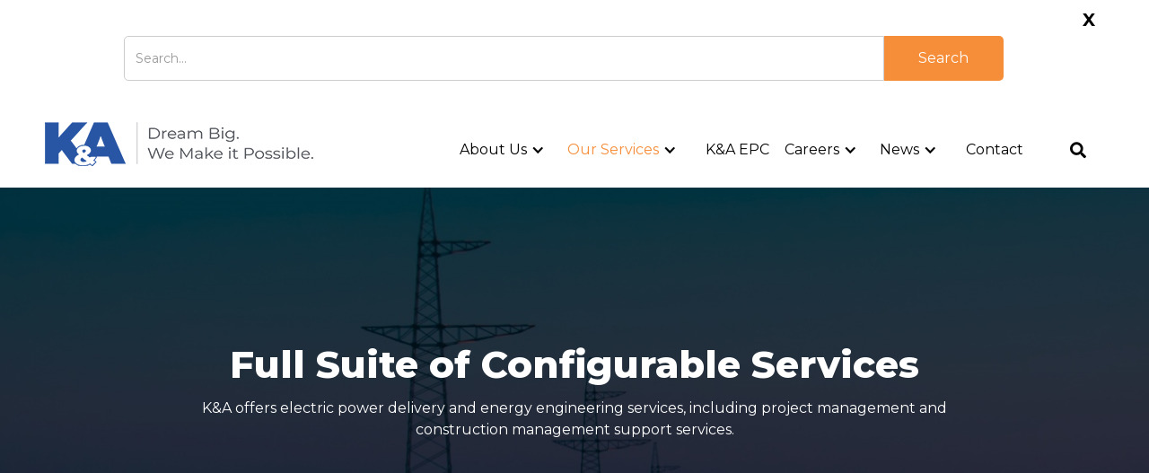

--- FILE ---
content_type: text/html
request_url: https://www.kapower.us/services-case-studies
body_size: 9982
content:
<!DOCTYPE html><!-- Last Published: Fri Jan 09 2026 11:13:01 GMT+0000 (Coordinated Universal Time) --><html data-wf-domain="www.kapower.us" data-wf-page="5ff7d668b7082437b2d022e1" data-wf-site="5fd6e055f912e4523f46ec85" lang="en-US"><head><meta charset="utf-8"/><title>Our Services | K&amp;A Engineering Consulting</title><meta content="Explore K&amp;A&#x27;s comprehensive engineering and consulting services, including transmission, substation, distribution design, strategic planning, and DER interconnection studies." name="description"/><meta content="Our Services | K&amp;A Engineering Consulting" property="og:title"/><meta content="Explore K&amp;A&#x27;s comprehensive engineering and consulting services, including transmission, substation, distribution design, strategic planning, and DER interconnection studies." property="og:description"/><meta content="https://cdn.prod.website-files.com/5fd6e055f912e4523f46ec85/66e0244592e16e6f636494a8_service_DE.jpg" property="og:image"/><meta content="Our Services | K&amp;A Engineering Consulting" property="twitter:title"/><meta content="Explore K&amp;A&#x27;s comprehensive engineering and consulting services, including transmission, substation, distribution design, strategic planning, and DER interconnection studies." property="twitter:description"/><meta content="https://cdn.prod.website-files.com/5fd6e055f912e4523f46ec85/66e0244592e16e6f636494a8_service_DE.jpg" property="twitter:image"/><meta property="og:type" content="website"/><meta content="summary_large_image" name="twitter:card"/><meta content="width=device-width, initial-scale=1" name="viewport"/><link href="https://cdn.prod.website-files.com/5fd6e055f912e4523f46ec85/css/uatkapower.webflow.shared.6cbb870f3.min.css" rel="stylesheet" type="text/css" integrity="sha384-bLuHDzHOVEZNGVJUSgEZa0u5miEs9PZ5JNPJ4sn2IfDqnJdq0yitsMjWBZ/3pVYx" crossorigin="anonymous"/><link href="https://fonts.googleapis.com" rel="preconnect"/><link href="https://fonts.gstatic.com" rel="preconnect" crossorigin="anonymous"/><script src="https://ajax.googleapis.com/ajax/libs/webfont/1.6.26/webfont.js" type="text/javascript"></script><script type="text/javascript">WebFont.load({  google: {    families: ["Montserrat:100,100italic,200,200italic,300,300italic,400,400italic,500,500italic,600,600italic,700,700italic,800,800italic,900,900italic","Oswald:200,300,400,500,600,700","Montserrat Alternates:300,regular,500,600,700,800,900"]  }});</script><script type="text/javascript">!function(o,c){var n=c.documentElement,t=" w-mod-";n.className+=t+"js",("ontouchstart"in o||o.DocumentTouch&&c instanceof DocumentTouch)&&(n.className+=t+"touch")}(window,document);</script><link href="https://cdn.prod.website-files.com/5fd6e055f912e4523f46ec85/617132456a256ec1c07389a5_k%26a-thumbnail-small.jpg" rel="shortcut icon" type="image/x-icon"/><link href="https://cdn.prod.website-files.com/5fd6e055f912e4523f46ec85/6171325370d1528b6ca24827_k%26a-thumbnail-large.jpg" rel="apple-touch-icon"/><link href="https://www.kapower.us/services-case-studies" rel="canonical"/><script type="application/ld+json">
{
  "@context": "https://schema.org",
  "@type": "WebPage",
  "name": "Our Services | K&A Engineering Consulting",
  "description": "Explore K&A's comprehensive engineering and consulting services, including transmission, substation, distribution design, strategic planning, and DER interconnection studies.",
  "url": "/services-case-studies",
  "inLanguage": "en-US",
  "about": {
    "@type": "Organization",
    "name": "K&A Engineering Consulting",
    "url": "https://kapower.us",
    "logo": {
      "@type": "ImageObject",
      "url": "https://cdn.prod.website-files.com/5fd6e055f912e4523f46ec85/61567857dd53cee0fb98db54_k%26A-logo-full-white.png",
      "caption": "K&A Engineering Consulting Logo"
    },
    "slogan": "Big Firm Abilities, Small Firm Agility",
    "telephone": "+1-914-607-7115",
    "email": "info@kapower.us",
    "address": {
      "@type": "PostalAddress",
      "addressCountry": "US"
    },
    "sameAs": [
      "https://www.linkedin.com/company/kapower",
      "https://www.instagram.com/kaengineeringconsulting/"
    ],
    "contactPoint": [
      {
        "@type": "ContactPoint",
        "telephone": "+1-914-607-7115",
        "contactType": "sales",
        "email": "sales@kapower.us"
      },
      {
        "@type": "ContactPoint",
        "telephone": "+1-914-607-7115",
        "contactType": "customer service",
        "email": "info@kapower.us"
      }
    ]
  },
  "mainEntity": {
    "@type": "Service",
    "name": "Full Suite of Configurable Services",
    "description": "K&A offers electric power delivery and energy engineering services, including project management and construction management support services.",
    "provider": {
      "@type": "Organization",
      "name": "K&A Engineering Consulting"
    },
    "serviceType": [
      "Power Generation Services",
      "Power Delivery",
      "Substation Engineering",
      "Transmission Engineering",
      "Distribution Engineering",
      "Transmission Planning and System Studies",
      "Distributed Energy Resources",
      "EPC Services",
      "Project Management",
      "Procurement Support",
      "Contract Management",
      "Financial Services",
      "Material Management",
      "Traffic Management",
      "Licensing and Permitting",
      "Project Controls",
      "Document Controls",
      "Field Services",
      "Public Outreach",
      "Technology Solutions",
      "Nepal Services"
    ],
    "areaServed": {
      "@type": "Country",
      "name": "United States"
    }
  }
}
</script><script async="" src="https://www.googletagmanager.com/gtag/js?id=G-19WPP39L0V"></script><script type="text/javascript">window.dataLayer = window.dataLayer || [];function gtag(){dataLayer.push(arguments);}gtag('set', 'developer_id.dZGVlNj', true);gtag('js', new Date());gtag('config', 'G-19WPP39L0V');</script><script src="https://www.google.com/recaptcha/api.js" type="text/javascript"></script><style>
.w-slider-nav-invert > div.w-active {
    background-color: #2c55a2;
}

.w-slider-nav-invert > div {
    border: 1px solid #2c55a2;
    background: none;
}
</style></head><body class="body"><div style="display:none;opacity:0" class="form-wrap"><div class="form-row"><h3 class="h2">Please sign up here to download full service sheet</h3><div data-w-id="4fdd6cbb-0f32-692a-19d8-f6fdde6ea244" class="form-close"><img src="https://cdn.prod.website-files.com/5fd6e055f912e4523f46ec85/62020ea010fc0450c73c4cbc_x.png" loading="lazy" alt=""/></div><div class="w-form"><form id="wf-form-Service-sheet-download-form" name="wf-form-Service-sheet-download-form" data-name="Service sheet download form" redirect="https://cdn.prod.website-files.com/5fd6e055f912e4523f46ec85/63a2af57108467b933a50ea6_KA-Servicesheet.pdf" data-redirect="https://cdn.prod.website-files.com/5fd6e055f912e4523f46ec85/63a2af57108467b933a50ea6_KA-Servicesheet.pdf" method="post" data-wf-page-id="5ff7d668b7082437b2d022e1" data-wf-element-id="4fdd6cbb-0f32-692a-19d8-f6fdde6ea247"><input class="form-field w-input" maxlength="256" name="Name" data-name="Name" placeholder="Name:" type="text" id="Name-3" required=""/><input class="form-field w-input" maxlength="256" name="Phone" data-name="Phone" placeholder="Phone No:" type="tel" id="Phone-3" required=""/><input class="form-field w-input" maxlength="256" name="Email" data-name="Email" placeholder="Email:" type="email" id="Email-3" required=""/><label class="w-checkbox chekbox"><input id="I-Would-Like-Additional-Updates-From-K-A" type="checkbox" name="I-Would-Like-Additional-Updates-From-K-A" data-name="I Would Like Additional Updates From K&amp;A" class="w-checkbox-input"/><span class="w-form-label" for="I-Would-Like-Additional-Updates-From-K-A">I would like additional updates from K&amp;A</span></label><div class="recaptcha-wrap"><div data-sitekey="6LdIUHAeAAAAALAyHHvM6WchWj7jIedXZcvKwYRJ" class="w-form-formrecaptcha ka-recaptcha g-recaptcha g-recaptcha-error g-recaptcha-disabled"></div></div><input type="submit" data-wait="Please wait..." class="c-submit-btn popup w-button" value="Submit"/></form><div class="w-form-done"><div>Thank you! Your submission has been received!</div></div><div class="w-form-fail"><div>Oops! Something went wrong while submitting the form.</div></div></div></div></div><div id="top-section1" class="top-nav-section"><div class="top-nav w-container"><div class="top-hero-section w-row"><div class="w-clearfix w-col w-col-3"><a href="#" class="covid-link">Covid-19 Response</a></div><div class="top-column-2 w-clearfix w-col w-col-6"><div class="top-title">“Big Firm Abilities, Small Firm Agility”</div></div><div class="top-column-3 w-col w-col-3"></div></div></div></div><div class="main-menu"><div data-collapse="medium" data-animation="default" data-duration="400" data-easing="ease" data-easing2="ease" data-no-scroll="1" role="banner" class="main_navi w-nav"><div class="nav_container w-container"><form action="/search" class="search-wrap w-clearfix w-form"><a data-w-id="b84dc13b-5040-1b84-2616-4d7ae9e4b471" href="#" class="search-close">X</a><div class="search-inner"><input class="search-input-2 w-input" maxlength="256" name="query" placeholder="Search…" type="search" id="search-2" required=""/><input type="submit" class="search-button-2 w-button" value="Search"/></div></form><a href="/" aria-label="go to home page" class="ka-logo w-nav-brand"></a><div class="nav_wrapper w-clearfix"><nav role="navigation" class="nav_menu w-nav-menu"><div data-hover="true" data-delay="0" data-w-id="5c877ce0-78a8-5565-6b4d-79141bbe10c0" class="dropdown_btn w-dropdown"><div class="menu-item dropdown w-dropdown-toggle"><div class="w-icon-dropdown-toggle"></div><a href="/about-us" class="about-link">About Us</a></div><nav class="dropdown-list w-dropdown-list"><a href="/our-culture" class="dropdown-tab w-dropdown-link">Our Culture</a><a href="/our-team" class="dropdown-tab w-dropdown-link">Our Team</a><a href="/security-framework" class="dropdown-tab security w-dropdown-link">Security Framework</a><a href="/technology-innovation" class="dropdown-tab w-dropdown-link">Technology &amp; Innovation</a><a href="/k-a-cares" class="dropdown-tab w-dropdown-link">K&amp;A Cares</a><a href="/safety" class="dropdown-tab w-dropdown-link">Safety</a></nav></div><div data-hover="true" data-delay="0" data-w-id="0b78d9d9-7fe7-a706-570d-8e2d4e5e5d9e" class="dropdown_btn w-dropdown"><div class="menu-item dropdown w-dropdown-toggle"><div class="w-icon-dropdown-toggle"></div><a href="/services-case-studies" aria-current="page" class="services-link w--current">Our Services</a></div><nav class="services-dropdown-list w-dropdown-list"><div class="service-menu-clms w-row"><div class="service-menu-col1 w-col w-col-6"><div class="services-menu-wrap"><a href="/power-generation-services" class="service-menu-items">Power Generation Services</a></div><div class="pd-menu-wrap"><div data-w-id="3d06f928-50ae-8e3e-009d-bf664e432f75" class="pmo-menu-trigger"><a href="/power-delivery" class="service-menu-items">Power Delivery</a><div class="pmo-menu-icon">3</div></div><div class="pmo-menu-list"><a href="/substation-engineering-services" class="pmo-menu-items w-inline-block"><div>Substation Engineering</div></a><a href="/transmission-engineering-services" class="pmo-menu-items w-inline-block"><div>Transmission Engineering</div></a><a href="/distribution-engineering-services" class="pmo-menu-items w-inline-block"><div>Distribution Engineering</div></a><a href="/transmission-planning-and-system-studies" class="pmo-menu-items w-inline-block"><div>Transmission Planning and <br/>System Studies</div></a></div></div><div class="services-menu-wrap"><a href="/distributed-energy-resources" class="service-menu-items">Distributed Energy Resources</a></div><div class="services-menu-wrap epc"><a href="#" class="service-menu-items">EPC Services</a></div><div class="pmo-menu-wrap"><div data-w-id="8a603bb4-bf4d-6b4d-0034-9cfdc1069eac" class="pmo-menu-trigger"><a href="/project-program-management" class="service-menu-items">Project Management</a><div class="pmo-menu-icon">3</div></div><div class="pmo-menu-list"><a href="/procurement-support" class="pmo-menu-items w-inline-block"><div>Procurement Support</div></a><a href="/contract-management" class="pmo-menu-items w-inline-block"><div>Contract Management</div></a><a href="/financial-services" class="pmo-menu-items w-inline-block"><div>Financial Services</div></a><a href="/material-management" class="pmo-menu-items w-inline-block"><div>Material Management</div></a><a href="/traffic-management" class="pmo-menu-items w-inline-block"><div>Traffic Management</div></a></div></div><div class="services-menu-wrap"><a href="/licensing-and-permitting" class="service-menu-items">Licensing and Permitting</a></div></div><div class="service-menu-col2 w-col w-col-6"><div class="services-menu-wrap"><a href="/project-controls" class="service-menu-items">Project Controls</a></div><div class="services-menu-wrap"><a href="/document-controls" class="service-menu-items">Document Controls</a></div><div class="services-menu-wrap"><a href="/field-services" class="service-menu-items">Field Services</a></div><div class="services-menu-wrap"><a href="/public-outreach" class="service-menu-items">Public Outreach</a></div><div class="services-menu-wrap technology"><a href="#" class="service-menu-items">Technology Solutions</a></div><div class="services-menu-wrap"><a href="/nepal-services" class="service-menu-items">Nepal Services</a></div><div class="services-menu-wrap"><a href="/mbe-of-choice" class="service-menu-items">MBE of Choice</a></div></div></div></nav></div><a href="/k-a-epc" class="menu-item w-nav-link">K&amp;A EPC</a><div data-hover="true" data-delay="0" data-w-id="6fe1fdf0-d46e-6285-6e9c-603fc29862a5" class="dropdown_btn w-dropdown"><div class="menu-item dropdown w-dropdown-toggle"><div class="w-icon-dropdown-toggle"></div><a href="/careers" class="about-link">Careers</a></div><nav class="dropdown-list w-dropdown-list"><a href="/benefits" class="dropdown-tab w-dropdown-link">Benefits &amp; FAQs</a></nav></div><div data-hover="true" data-delay="0" data-w-id="a35de72a-33d5-7aac-9b52-f7aa989f61d3" class="ne-dropdown w-dropdown"><div class="menu-item dropdown w-dropdown-toggle"><div class="w-icon-dropdown-toggle"></div><a href="/news" class="ne-link">News</a></div><nav class="dropdown-list w-dropdown-list"><a href="/webinars-training" class="dropdown-tab w-dropdown-link">Webinars &amp; Training</a></nav></div><a href="/contact" class="menu-item w-nav-link">Contact</a><div class="nav-social w-clearfix"><div class="hero-social menu"><a href="tel:+19146077115" class="social-info"></a><a href="mailto:info@kapower.us" class="social-info"></a><a href="https://www.linkedin.com/company/kapower" target="_blank" class="social-link"></a></div><a data-w-id="b8b032ba-da82-acf3-e381-d7a1b6cfd288" href="#" class="search-btn-icon w-inline-block"><div class="text-block-14"></div></a></div></nav></div><div class="menu-toggle-button w-nav-button"><div class="w-icon-nav-menu"></div></div></div></div></div><section class="hero_in_section"><div class="hero_bg_wrap service_bg"><div class="w-layout-blockcontainer container hero w-container"><h1 class="title center white">Full Suite of Configurable Services</h1><p>K&amp;A offers electric power delivery and energy engineering services, including project management and construction management support services.</p></div></div></section><section class="service_info_section"><div class="services_wrapper"><div class="w-row"><div class="w-col w-col-6"><div data-w-id="54297820-9953-12ee-fcc5-52926cbf7b0e" style="opacity:0" class="video_part"><a href="#" class="w-inline-block w-lightbox"><div data-w-id="54297820-9953-12ee-fcc5-52926cbf7b10" data-animation-type="lottie" data-src="https://cdn.prod.website-files.com/5fd6e055f912e4523f46ec85/65c5c024782fd452cc8aeb8d_Animation%20-%201707191756855.json" data-loop="1" data-direction="1" data-autoplay="1" data-is-ix2-target="0" data-renderer="svg" data-default-duration="1.3" data-duration="0"></div><script type="application/json" class="w-json">{
  "items": [
    {
      "url": "https://youtube.com/watch?v=bmfKI5Nv640",
      "originalUrl": "https://youtube.com/watch?v=bmfKI5Nv640",
      "width": 940,
      "height": 528,
      "thumbnailUrl": "https://i.ytimg.com/vi/bmfKI5Nv640/hqdefault.jpg",
      "html": "<iframe class=\"embedly-embed\" src=\"//cdn.embedly.com/widgets/media.html?src=https%3A%2F%2Fwww.youtube.com%2Fembed%2FbmfKI5Nv640%3Ffeature%3Doembed&display_name=YouTube&url=https%3A%2F%2Fwww.youtube.com%2Fwatch%3Fv%3DbmfKI5Nv640&image=https%3A%2F%2Fi.ytimg.com%2Fvi%2FbmfKI5Nv640%2Fhqdefault.jpg&type=text%2Fhtml&schema=youtube\" width=\"940\" height=\"528\" scrolling=\"no\" title=\"YouTube embed\" frameborder=\"0\" allow=\"autoplay; fullscreen; encrypted-media; picture-in-picture;\" allowfullscreen=\"true\"></iframe>",
      "type": "video"
    }
  ],
  "group": ""
}</script></a><h2 class="title_h3">Our Services</h2><div>Find out more about the range of quality services that we offer.</div></div></div><div class="w-col w-col-6"><div data-w-id="83dc4204-655f-0a2b-2448-3fccb13fbd58" style="opacity:0" class="service_info"><h2 class="title service">Our Services</h2><p>We pride ourselves in delivering configurable solutions for our clients – staffed with industry veterans and deployed swiftly. Our big firm abilities are complemented by our small firm agility, which is apparent in our delivery of services. <br/><br/>The entire K&amp;A team is dedicated to fostering strong relationships with clients; we exist to bring value to our clients. We complete projects on time, within budget, within scope, and in compliance. As a client-focused service provider, we aim to serve clients holistically, striving to meet their needs beyond single project execution. We anticipate our client’s needs, provide smart and innovative solutions, and are committed to delighting our clients through flawless delivery.<br/><br/>Download a copy of our service sheet.</p><a href="#" data-w-id="6a4a3529-902b-133d-10b5-81296d4ae3e0" class="btn-1 btn w-button">Download Now</a></div></div></div></div></section><div class="number_bar service_page"><div class="num_wrap"><div class="w-row"><div class="w-col w-col-4"><div class="num_item_wrap"><img src="https://cdn.prod.website-files.com/5fd6e055f912e4523f46ec85/65c45d109fac9ecd19d904e0_cp.png" loading="lazy" alt=""/><div><div class="num"><div class="num_total project">200</div><div class="plus">+</div></div><div class="num_text">Completed Projects</div></div></div></div><div class="w-col w-col-4"><div class="num_item_wrap"><img src="https://cdn.prod.website-files.com/5fd6e055f912e4523f46ec85/65c45d108ca5e779dc0d5288_ET.png" loading="lazy" alt=""/><div><div class="num"><div class="num_total team">400</div><div class="plus">+</div></div><div class="num_text">Employees</div></div></div></div><div class="w-col w-col-4"><div class="num_item_wrap"><img src="https://cdn.prod.website-files.com/5fd6e055f912e4523f46ec85/673adf19100b1ef611a07238_offices.png" loading="lazy" alt=""/><div><div class="num"><div class="num_total client">20</div><div class="plus">+</div></div><div class="num_text">Offices</div></div></div></div></div></div></div><section data-w-id="907ca022-8b15-a47e-5b3e-eb4ab3462af2" style="opacity:0" class="services_section"><div class="w-layout-blockcontainer container s_slider w-container"><h2 class="title center">Our Services Portfolio<br/></h2><div data-delay="3000" data-animation="slide" class="services_slider w-slider" data-autoplay="true" data-easing="ease" data-hide-arrows="false" data-disable-swipe="false" data-autoplay-limit="0" data-nav-spacing="3" data-duration="1000" data-infinite="true"><div class="s_slider_mask w-slider-mask"><div class="services_slide w-slide"><div class="s_slide_wrap"><img src="https://cdn.prod.website-files.com/5fd6e055f912e4523f46ec85/6639e60dc2669a2a180884d5_Power_generation_img.jpg" loading="lazy" sizes="(max-width: 600px) 100vw, 600px" srcset="https://cdn.prod.website-files.com/5fd6e055f912e4523f46ec85/6639e60dc2669a2a180884d5_Power_generation_img-p-500.jpg 500w, https://cdn.prod.website-files.com/5fd6e055f912e4523f46ec85/6639e60dc2669a2a180884d5_Power_generation_img.jpg 600w" alt="Power Generation" class="s_slide_img"/><div class="s_slide_info_wrap"><img src="https://cdn.prod.website-files.com/5fd6e055f912e4523f46ec85/6639e7889b2ad3d90d7f98f1_PG_icon.png" loading="lazy" alt="" class="s_icon"/><h3 class="s_slide_title">Power Generation</h3><a href="/power-generation-services" class="s_view_more w-inline-block"><div>View Services</div></a></div></div></div><div class="services_slide s_2 w-slide"><div class="s_slide_wrap"><img src="https://cdn.prod.website-files.com/5fd6e055f912e4523f46ec85/663b23c8b3ed91cb606cb68c_Power%20Delivery%20img.jpg" loading="lazy" sizes="(max-width: 600px) 100vw, 600px" srcset="https://cdn.prod.website-files.com/5fd6e055f912e4523f46ec85/663b23c8b3ed91cb606cb68c_Power%20Delivery%20img-p-500.jpg 500w, https://cdn.prod.website-files.com/5fd6e055f912e4523f46ec85/663b23c8b3ed91cb606cb68c_Power%20Delivery%20img.jpg 600w" alt="Power Delivery" class="s_slide_img"/><div class="s_slide_info_wrap"><img src="https://cdn.prod.website-files.com/5fd6e055f912e4523f46ec85/663b23c8b3ed91cb606cb664_PD_icon.png" loading="lazy" alt="" class="s_icon"/><h3 class="s_slide_title">Power Delivery</h3><a href="/power-delivery" class="s_view_more w-inline-block"><div>View Services</div></a></div></div></div><div class="services_slide s_3 w-slide"><div class="s_slide_wrap"><img src="https://cdn.prod.website-files.com/5fd6e055f912e4523f46ec85/663b243a22c43a6fc3e64ae3_DER_img.jpg" loading="lazy" sizes="(max-width: 600px) 100vw, 600px" srcset="https://cdn.prod.website-files.com/5fd6e055f912e4523f46ec85/663b243a22c43a6fc3e64ae3_DER_img-p-500.jpg 500w, https://cdn.prod.website-files.com/5fd6e055f912e4523f46ec85/663b243a22c43a6fc3e64ae3_DER_img.jpg 600w" alt="EPC" class="s_slide_img"/><div class="s_slide_info_wrap"><img src="https://cdn.prod.website-files.com/5fd6e055f912e4523f46ec85/663b243aec6144787d6ab7e3_DER_icon.png" loading="lazy" alt="" class="s_icon"/><h3 class="s_slide_title">Distribution Engineering</h3><a href="/distributed-energy-resources" class="s_view_more w-inline-block"><div>View Services</div></a></div></div></div><div class="services_slide s_4 w-slide"><div class="s_slide_wrap"><img src="https://cdn.prod.website-files.com/5fd6e055f912e4523f46ec85/663b26832f0ef3417e191716_Program%20Mngmt.jpg" loading="lazy" sizes="(max-width: 600px) 100vw, 600px" srcset="https://cdn.prod.website-files.com/5fd6e055f912e4523f46ec85/663b26832f0ef3417e191716_Program%20Mngmt-p-500.jpg 500w, https://cdn.prod.website-files.com/5fd6e055f912e4523f46ec85/663b26832f0ef3417e191716_Program%20Mngmt.jpg 600w" alt="Project Management" class="s_slide_img"/><div class="s_slide_info_wrap"><img src="https://cdn.prod.website-files.com/5fd6e055f912e4523f46ec85/663b26800232a0c85cb97cbe_PM_icon.png" loading="lazy" alt="" class="s_icon"/><h3 class="s_slide_title">Project Management</h3><a href="/project-program-management" class="s_view_more w-inline-block"><div>View Services</div></a></div></div></div><div class="services_slide s_5 w-slide"><div class="s_slide_wrap"><img src="https://cdn.prod.website-files.com/5fd6e055f912e4523f46ec85/663b2730e62b675e189ee2ec_Permitting.jpg" loading="lazy" sizes="(max-width: 600px) 100vw, 600px" srcset="https://cdn.prod.website-files.com/5fd6e055f912e4523f46ec85/663b2730e62b675e189ee2ec_Permitting-p-500.jpg 500w, https://cdn.prod.website-files.com/5fd6e055f912e4523f46ec85/663b2730e62b675e189ee2ec_Permitting.jpg 600w" alt="Listening &amp; Permitting" class="s_slide_img"/><div class="s_slide_info_wrap"><img src="https://cdn.prod.website-files.com/5fd6e055f912e4523f46ec85/663b2730e3e50e7f3980a581_permitting_icon.png" loading="lazy" alt="" class="s_icon"/><h3 class="s_slide_title">Licensing &amp; Permitting</h3><a href="/licensing-and-permitting" class="s_view_more w-inline-block"><div>View Services</div></a></div></div></div><div class="services_slide s_6 w-slide"><div class="s_slide_wrap"><img src="https://cdn.prod.website-files.com/5fd6e055f912e4523f46ec85/663b29115b47c0cc5b8750eb_Project%20controls%20img.jpg" loading="lazy" sizes="(max-width: 600px) 100vw, 600px" srcset="https://cdn.prod.website-files.com/5fd6e055f912e4523f46ec85/663b29115b47c0cc5b8750eb_Project%20controls%20img-p-500.jpg 500w, https://cdn.prod.website-files.com/5fd6e055f912e4523f46ec85/663b29115b47c0cc5b8750eb_Project%20controls%20img.jpg 600w" alt="Project Controls" class="s_slide_img"/><div class="s_slide_info_wrap"><img src="https://cdn.prod.website-files.com/5fd6e055f912e4523f46ec85/663b2910ab50ff103d0b671a_PC_icon.png" loading="lazy" alt="" class="s_icon"/><h3 class="s_slide_title">Project Controls</h3><a href="/project-controls" class="s_view_more w-inline-block"><div>View Services</div></a></div></div></div><div class="services_slide s_7 w-slide"><div class="s_slide_wrap"><img src="https://cdn.prod.website-files.com/5fd6e055f912e4523f46ec85/663b2b6fb2fe33ac696a0256_Document_img.jpg" loading="lazy" sizes="(max-width: 600px) 100vw, 600px" srcset="https://cdn.prod.website-files.com/5fd6e055f912e4523f46ec85/663b2b6fb2fe33ac696a0256_Document_img-p-500.jpg 500w, https://cdn.prod.website-files.com/5fd6e055f912e4523f46ec85/663b2b6fb2fe33ac696a0256_Document_img.jpg 600w" alt="Document Controls" class="s_slide_img"/><div class="s_slide_info_wrap"><img src="https://cdn.prod.website-files.com/5fd6e055f912e4523f46ec85/663b2aa7e392fd86142ac814_Document_icon.png" loading="lazy" alt="" class="s_icon"/><h3 class="s_slide_title">Document Controls</h3><a href="/document-controls" class="s_view_more w-inline-block"><div>View Services</div></a></div></div></div><div class="services_slide s_8 w-slide"><div class="s_slide_wrap"><img src="https://cdn.prod.website-files.com/5fd6e055f912e4523f46ec85/663b2bc3d152ae7cbb8604f5_Field_img.jpg" loading="lazy" sizes="(max-width: 600px) 100vw, 600px" srcset="https://cdn.prod.website-files.com/5fd6e055f912e4523f46ec85/663b2bc3d152ae7cbb8604f5_Field_img-p-500.jpg 500w, https://cdn.prod.website-files.com/5fd6e055f912e4523f46ec85/663b2bc3d152ae7cbb8604f5_Field_img.jpg 600w" alt="Field Services" class="s_slide_img"/><div class="s_slide_info_wrap"><img src="https://cdn.prod.website-files.com/5fd6e055f912e4523f46ec85/663b2bc355f0340a6709658b_field_icon.png" loading="lazy" alt="" class="s_icon"/><h3 class="s_slide_title">Field Services</h3><a href="/field-services" class="s_view_more w-inline-block"><div>View Services</div></a></div></div></div><div class="services_slide s_9 w-slide"><div class="s_slide_wrap"><img src="https://cdn.prod.website-files.com/5fd6e055f912e4523f46ec85/663b2c233e867354e2f62795_Outreach_img.jpg" loading="lazy" sizes="(max-width: 600px) 100vw, 600px" srcset="https://cdn.prod.website-files.com/5fd6e055f912e4523f46ec85/663b2c233e867354e2f62795_Outreach_img-p-500.jpg 500w, https://cdn.prod.website-files.com/5fd6e055f912e4523f46ec85/663b2c233e867354e2f62795_Outreach_img.jpg 600w" alt="Public Outreach" class="s_slide_img"/><div class="s_slide_info_wrap"><img src="https://cdn.prod.website-files.com/5fd6e055f912e4523f46ec85/663b2c2320c7f17958484c7e_outreach_icon.png" loading="lazy" alt="" class="s_icon"/><h3 class="s_slide_title">Public Outreach</h3><a href="/public-outreach" class="s_view_more w-inline-block"><div>View Services</div></a></div></div></div><div class="services_slide s_12 w-slide"><div class="s_slide_wrap"><img src="https://cdn.prod.website-files.com/5fd6e055f912e4523f46ec85/67332c1c17fa15caba0b5585_Nepal%20services.jpg" loading="lazy" alt="" class="s_slide_img"/><div class="s_slide_info_wrap"><img src="https://cdn.prod.website-files.com/5fd6e055f912e4523f46ec85/663b2d0d88a291811f036625_NS_icon.png" loading="lazy" alt="" class="s_icon"/><h3 class="s_slide_title">Nepal Services</h3><a href="/nepal-services" class="s_view_more w-inline-block"><div>View Services</div></a></div></div></div></div><div class="cs-left-arrow s_left w-slider-arrow-left"><div class="w-icon-slider-left"></div></div><div class="cs-right-arrow s_right w-slider-arrow-right"><div class="w-icon-slider-right"></div></div><div class="cs-slider-nav w-slider-nav w-slider-nav-invert w-round"></div></div></div></section><section class="service_contact_section"><div class="w-layout-blockcontainer container w-container"><div class="contact_colm_wrap w-row"><div class="w-col w-col-6"><img class="info_img" src="https://cdn.prod.website-files.com/5fd6e055f912e4523f46ec85/67975fca1b1e33c2685bdcd8_with_K&amp;Aflag.jpg" alt="Employee with K&amp;A Flag" style="opacity:0" sizes="(max-width: 479px) 96vw, (max-width: 767px) 97vw, (max-width: 991px) 46vw, 459.982666015625px, (max-width: 479px) 92vw, 220.78126525878906px" data-w-id="06795afe-2547-0e52-2e12-a89ef786ffbf" loading="lazy" srcset="https://cdn.prod.website-files.com/5fd6e055f912e4523f46ec85/67975fca1b1e33c2685bdcd8_with_K&amp;Aflag-p-500.jpg 500w, https://cdn.prod.website-files.com/5fd6e055f912e4523f46ec85/67975fca1b1e33c2685bdcd8_with_K&amp;Aflag.jpg 636w"/></div><div class="w-col w-col-6"><div data-w-id="f9443a71-1862-9304-cb9c-17ea135b9b75" style="opacity:0" class="service_info_wrap"><h2 class="title">Ready to Energize <br/>Your Next Project?</h2><div class="info_text">Send us an email or contact us at</div><div data-w-id="2d4c6c87-ce02-4355-3945-10abb9dbc24e" style="opacity:0" class="info_wrap phone"><img src="https://cdn.prod.website-files.com/5fd6e055f912e4523f46ec85/66556247cca8ede81917d7b5_phone%20icon.png" loading="lazy" alt=""/><a href="tel:+19146077115" class="s_phone">+1 914 607 7115</a></div><div data-w-id="fd76f942-d86e-23dc-1ebf-bc0f3e3a75b7" style="opacity:0" class="info_wrap"><img src="https://cdn.prod.website-files.com/5fd6e055f912e4523f46ec85/66556247302a939606097078_email%20icon.png" loading="lazy" alt=""/><a href="mailto:sales@kapower.us" class="s_phone">sales@kapower.us</a></div></div></div></div></div></section><div data-w-id="cb9ca526-ae70-2c50-8bd5-fb54d03b285e" class="footer-section"><div class="footer_wrapper w-container"><div class="footer_colm_wrap w-row"><div class="footer_col1 w-col w-col-3"><div class="footer_col1_wrap"><img src="https://cdn.prod.website-files.com/5fd6e055f912e4523f46ec85/61567857dd53cee0fb98db54_k%26A-logo-full-white.png" loading="lazy" alt="K&amp;A Engineering Consulting Logo" class="footer_logo"/><p class="paragraph-5">Global Headquarters<br/>333 West Washington St, <br/>Suite 301, Syracuse, NY 13202</p></div><a aria-label="Click to view locations" href="/contact" class="footer-location-btn w-inline-block"><div class="footer-location-ic"></div><div class="footer-location-tx">All Locations</div></a></div><div class="footer_col2 w-col w-col-3"><div><h3 class="title-h3-white">Navigations</h3><ul role="list" class="list w-list-unstyled"><li class="footer-menu"><a href="/k-a-cares" class="f-link">K&amp;A Cares</a></li><li class="footer-menu"><a href="/our-culture" class="f-link">Our Culture</a></li><li class="footer-menu"><a href="/technology-innovation" class="f-link">Technology &amp; Innovation</a></li><li class="footer-menu"><a href="/security-framework" class="f-link">Security Framework</a></li><li class="footer-menu"><a href="/safety" class="f-link">Safety</a></li></ul></div></div><div class="w-col w-col-3"><div class="w-clearfix"><h3 class="title-h3-white">Get in Touch</h3><ul role="list" class="footer_info_list w-list-unstyled"><li class="footer_list_item"><div class="list_icon"></div><div class="list_info">+1 914.607.7115</div></li><li class="footer_list_item"><div class="list_icon"></div><div class="list_info">+1 914.607.3944</div></li><li class="footer_list_item"><div class="list_icon"></div><div class="list_info">info@kapower.us</div></li></ul><div class="footer-social"><a aria-label="phone number" href="tel:+19146077115" class="social-info"></a><a href="mailto:info@kapower.us" aria-label="message" class="social-info"></a><a aria-label="LinkedIn page" href="https://www.linkedin.com/company/kapower" target="_blank" class="social-link"></a></div></div></div><div class="w-col w-col-3"><a href="https://www.greatplacetowork.com/certified-company/7022456" target="_blank" class="badge-gptw w-inline-block"><img src="https://cdn.prod.website-files.com/5fd6e055f912e4523f46ec85/67ab226685743a0121582326_gptw_2025-2026.png" loading="lazy" alt="K&amp;A is a Great Place To Work"/></a><a href="#" class="badge-gptw w-inline-block"><img src="https://cdn.prod.website-files.com/5fd6e055f912e4523f46ec85/64993b5098f9af1e8f63b799_gptw-nepal.png" loading="lazy" alt="K&amp;A is a great place to work"/></a></div></div><div class="footer_copyright">©2026 K&amp;A Engineering Consulting</div></div></div><a href="#top-section1" class="back-to-top-btn w-inline-block"><div class="back-to-top-arrow"></div></a><script src="https://d3e54v103j8qbb.cloudfront.net/js/jquery-3.5.1.min.dc5e7f18c8.js?site=5fd6e055f912e4523f46ec85" type="text/javascript" integrity="sha256-9/aliU8dGd2tb6OSsuzixeV4y/faTqgFtohetphbbj0=" crossorigin="anonymous"></script><script src="https://cdn.prod.website-files.com/5fd6e055f912e4523f46ec85/js/webflow.schunk.36b8fb49256177c8.js" type="text/javascript" integrity="sha384-4abIlA5/v7XaW1HMXKBgnUuhnjBYJ/Z9C1OSg4OhmVw9O3QeHJ/qJqFBERCDPv7G" crossorigin="anonymous"></script><script src="https://cdn.prod.website-files.com/5fd6e055f912e4523f46ec85/js/webflow.schunk.8208d3e53b97e3c7.js" type="text/javascript" integrity="sha384-9xvGwEC4koTEApHZvbdIKXkNvNgqp7+4eQZ+/iUkKstGjbbCAhAfePKaCJKPjB3X" crossorigin="anonymous"></script><script src="https://cdn.prod.website-files.com/5fd6e055f912e4523f46ec85/js/webflow.schunk.8bda8ef3610aab92.js" type="text/javascript" integrity="sha384-bQch282ZtMcGiARFYNMPhLAW07bvKPwlM0E0yOcGugJYBKsV82AjLqyAWlzD6RtN" crossorigin="anonymous"></script><script src="https://cdn.prod.website-files.com/5fd6e055f912e4523f46ec85/js/webflow.schunk.148e597ffc9950f5.js" type="text/javascript" integrity="sha384-n/EJuFbzpfX5kmq6z2j9PJcJ1MZ0Fc3nhXtKicAOSo59M/iFmR32Jgy89VhzHfP5" crossorigin="anonymous"></script><script src="https://cdn.prod.website-files.com/5fd6e055f912e4523f46ec85/js/webflow.schunk.61b534daaaeddbc7.js" type="text/javascript" integrity="sha384-zJCHv7ItWTNHbMmm2epSn5+4tX0nIPKUmNfcwwpQKCcPP5HC9rjwYp8giICW6yEw" crossorigin="anonymous"></script><script src="https://cdn.prod.website-files.com/5fd6e055f912e4523f46ec85/js/webflow.86a3b323.c7732da57d89ea76.js" type="text/javascript" integrity="sha384-YSr3HGPQVk2o8I1JHkyHwUGymdzWOWawXQ4eXz+8im1fT7Lj1YBLZSBP5xHNCtoV" crossorigin="anonymous"></script><script src="https://cdn.jsdelivr.net/npm/@srexi/purecounterjs/dist/purecounter_vanilla.js"></script>
    <script>
       new PureCounter({
    // Setting that can't' be overriden on pre-element
    selector: '.project',		// HTML query selector for spesific element

    // Settings that can be overridden on per-element basis, by `data-purecounter-*` attributes:
    start: 0, 			            // Starting number [unit]
    end: 200, 			            // End number [unit]
    duration: 1, 	                // The time in seconds for the animation to complete [seconds]
    delay: 10, 			            // The delay between each iteration (the default of 10 will produce 100 fps) [miliseconds]
    once: true, 		            // Counting at once or recount when the element in view [boolean]
    repeat: false, 		            // Repeat count for certain time [boolean:false|seconds]
    decimals: 0, 		            // How many decimal places to show. [unit]
    legacy: false,                   // If this is true it will use the scroll event listener on browsers
    filesizing: false, 	            // This will enable/disable File Size format [boolean]
    currency: false, 	            // This will enable/disable Currency format. Use it for set the symbol too [boolean|char|string]
    separator: true, 	            // This will enable/disable comma separator for thousands. Use it for set the symbol too [boolean|char|string]
});

new PureCounter({
    // Setting that can't' be overriden on pre-element
    selector: '.team',		// HTML query selector for spesific element

    // Settings that can be overridden on per-element basis, by `data-purecounter-*` attributes:
    start: 0, 			            // Starting number [unit]
    end: 400, 			            // End number [unit]
    duration: 1, 	                // The time in seconds for the animation to complete [seconds]
    delay: 10, 			            // The delay between each iteration (the default of 10 will produce 100 fps) [miliseconds]
    once: true, 		            // Counting at once or recount when the element in view [boolean]
    repeat: false, 		            // Repeat count for certain time [boolean:false|seconds]
    decimals: 0, 		            // How many decimal places to show. [unit]
    legacy: true,                   // If this is true it will use the scroll event listener on browsers
    filesizing: false, 	            // This will enable/disable File Size format [boolean]
    currency: false, 	            // This will enable/disable Currency format. Use it for set the symbol too [boolean|char|string]
    separator: false, 	            // This will enable/disable comma separator for thousands. Use it for set the symbol too [boolean|char|string]
});

new PureCounter({
    // Setting that can't' be overriden on pre-element
    selector: '.client',		// HTML query selector for spesific element

    // Settings that can be overridden on per-element basis, by `data-purecounter-*` attributes:
    start: 0, 			            // Starting number [unit]
    end: 20, 			            // End number [unit]
    duration: 1, 	                // The time in seconds for the animation to complete [seconds]
    delay: 10, 			            // The delay between each iteration (the default of 10 will produce 100 fps) [miliseconds]
    once: true, 		            // Counting at once or recount when the element in view [boolean]
    repeat: false, 		            // Repeat count for certain time [boolean:false|seconds]
    decimals: 0, 		            // How many decimal places to show. [unit]
    legacy: true,                   // If this is true it will use the scroll event listener on browsers
    filesizing: false, 	            // This will enable/disable File Size format [boolean]
    currency: false, 	            // This will enable/disable Currency format. Use it for set the symbol too [boolean|char|string]
    separator: false, 	            // This will enable/disable comma separator for thousands. Use it for set the symbol too [boolean|char|string]
});
</script>
</body></html>

--- FILE ---
content_type: text/html; charset=utf-8
request_url: https://www.google.com/recaptcha/api2/anchor?ar=1&k=6LdIUHAeAAAAALAyHHvM6WchWj7jIedXZcvKwYRJ&co=aHR0cHM6Ly93d3cua2Fwb3dlci51czo0NDM.&hl=en&v=PoyoqOPhxBO7pBk68S4YbpHZ&size=normal&anchor-ms=20000&execute-ms=30000&cb=i9k4u0fq95w7
body_size: 49305
content:
<!DOCTYPE HTML><html dir="ltr" lang="en"><head><meta http-equiv="Content-Type" content="text/html; charset=UTF-8">
<meta http-equiv="X-UA-Compatible" content="IE=edge">
<title>reCAPTCHA</title>
<style type="text/css">
/* cyrillic-ext */
@font-face {
  font-family: 'Roboto';
  font-style: normal;
  font-weight: 400;
  font-stretch: 100%;
  src: url(//fonts.gstatic.com/s/roboto/v48/KFO7CnqEu92Fr1ME7kSn66aGLdTylUAMa3GUBHMdazTgWw.woff2) format('woff2');
  unicode-range: U+0460-052F, U+1C80-1C8A, U+20B4, U+2DE0-2DFF, U+A640-A69F, U+FE2E-FE2F;
}
/* cyrillic */
@font-face {
  font-family: 'Roboto';
  font-style: normal;
  font-weight: 400;
  font-stretch: 100%;
  src: url(//fonts.gstatic.com/s/roboto/v48/KFO7CnqEu92Fr1ME7kSn66aGLdTylUAMa3iUBHMdazTgWw.woff2) format('woff2');
  unicode-range: U+0301, U+0400-045F, U+0490-0491, U+04B0-04B1, U+2116;
}
/* greek-ext */
@font-face {
  font-family: 'Roboto';
  font-style: normal;
  font-weight: 400;
  font-stretch: 100%;
  src: url(//fonts.gstatic.com/s/roboto/v48/KFO7CnqEu92Fr1ME7kSn66aGLdTylUAMa3CUBHMdazTgWw.woff2) format('woff2');
  unicode-range: U+1F00-1FFF;
}
/* greek */
@font-face {
  font-family: 'Roboto';
  font-style: normal;
  font-weight: 400;
  font-stretch: 100%;
  src: url(//fonts.gstatic.com/s/roboto/v48/KFO7CnqEu92Fr1ME7kSn66aGLdTylUAMa3-UBHMdazTgWw.woff2) format('woff2');
  unicode-range: U+0370-0377, U+037A-037F, U+0384-038A, U+038C, U+038E-03A1, U+03A3-03FF;
}
/* math */
@font-face {
  font-family: 'Roboto';
  font-style: normal;
  font-weight: 400;
  font-stretch: 100%;
  src: url(//fonts.gstatic.com/s/roboto/v48/KFO7CnqEu92Fr1ME7kSn66aGLdTylUAMawCUBHMdazTgWw.woff2) format('woff2');
  unicode-range: U+0302-0303, U+0305, U+0307-0308, U+0310, U+0312, U+0315, U+031A, U+0326-0327, U+032C, U+032F-0330, U+0332-0333, U+0338, U+033A, U+0346, U+034D, U+0391-03A1, U+03A3-03A9, U+03B1-03C9, U+03D1, U+03D5-03D6, U+03F0-03F1, U+03F4-03F5, U+2016-2017, U+2034-2038, U+203C, U+2040, U+2043, U+2047, U+2050, U+2057, U+205F, U+2070-2071, U+2074-208E, U+2090-209C, U+20D0-20DC, U+20E1, U+20E5-20EF, U+2100-2112, U+2114-2115, U+2117-2121, U+2123-214F, U+2190, U+2192, U+2194-21AE, U+21B0-21E5, U+21F1-21F2, U+21F4-2211, U+2213-2214, U+2216-22FF, U+2308-230B, U+2310, U+2319, U+231C-2321, U+2336-237A, U+237C, U+2395, U+239B-23B7, U+23D0, U+23DC-23E1, U+2474-2475, U+25AF, U+25B3, U+25B7, U+25BD, U+25C1, U+25CA, U+25CC, U+25FB, U+266D-266F, U+27C0-27FF, U+2900-2AFF, U+2B0E-2B11, U+2B30-2B4C, U+2BFE, U+3030, U+FF5B, U+FF5D, U+1D400-1D7FF, U+1EE00-1EEFF;
}
/* symbols */
@font-face {
  font-family: 'Roboto';
  font-style: normal;
  font-weight: 400;
  font-stretch: 100%;
  src: url(//fonts.gstatic.com/s/roboto/v48/KFO7CnqEu92Fr1ME7kSn66aGLdTylUAMaxKUBHMdazTgWw.woff2) format('woff2');
  unicode-range: U+0001-000C, U+000E-001F, U+007F-009F, U+20DD-20E0, U+20E2-20E4, U+2150-218F, U+2190, U+2192, U+2194-2199, U+21AF, U+21E6-21F0, U+21F3, U+2218-2219, U+2299, U+22C4-22C6, U+2300-243F, U+2440-244A, U+2460-24FF, U+25A0-27BF, U+2800-28FF, U+2921-2922, U+2981, U+29BF, U+29EB, U+2B00-2BFF, U+4DC0-4DFF, U+FFF9-FFFB, U+10140-1018E, U+10190-1019C, U+101A0, U+101D0-101FD, U+102E0-102FB, U+10E60-10E7E, U+1D2C0-1D2D3, U+1D2E0-1D37F, U+1F000-1F0FF, U+1F100-1F1AD, U+1F1E6-1F1FF, U+1F30D-1F30F, U+1F315, U+1F31C, U+1F31E, U+1F320-1F32C, U+1F336, U+1F378, U+1F37D, U+1F382, U+1F393-1F39F, U+1F3A7-1F3A8, U+1F3AC-1F3AF, U+1F3C2, U+1F3C4-1F3C6, U+1F3CA-1F3CE, U+1F3D4-1F3E0, U+1F3ED, U+1F3F1-1F3F3, U+1F3F5-1F3F7, U+1F408, U+1F415, U+1F41F, U+1F426, U+1F43F, U+1F441-1F442, U+1F444, U+1F446-1F449, U+1F44C-1F44E, U+1F453, U+1F46A, U+1F47D, U+1F4A3, U+1F4B0, U+1F4B3, U+1F4B9, U+1F4BB, U+1F4BF, U+1F4C8-1F4CB, U+1F4D6, U+1F4DA, U+1F4DF, U+1F4E3-1F4E6, U+1F4EA-1F4ED, U+1F4F7, U+1F4F9-1F4FB, U+1F4FD-1F4FE, U+1F503, U+1F507-1F50B, U+1F50D, U+1F512-1F513, U+1F53E-1F54A, U+1F54F-1F5FA, U+1F610, U+1F650-1F67F, U+1F687, U+1F68D, U+1F691, U+1F694, U+1F698, U+1F6AD, U+1F6B2, U+1F6B9-1F6BA, U+1F6BC, U+1F6C6-1F6CF, U+1F6D3-1F6D7, U+1F6E0-1F6EA, U+1F6F0-1F6F3, U+1F6F7-1F6FC, U+1F700-1F7FF, U+1F800-1F80B, U+1F810-1F847, U+1F850-1F859, U+1F860-1F887, U+1F890-1F8AD, U+1F8B0-1F8BB, U+1F8C0-1F8C1, U+1F900-1F90B, U+1F93B, U+1F946, U+1F984, U+1F996, U+1F9E9, U+1FA00-1FA6F, U+1FA70-1FA7C, U+1FA80-1FA89, U+1FA8F-1FAC6, U+1FACE-1FADC, U+1FADF-1FAE9, U+1FAF0-1FAF8, U+1FB00-1FBFF;
}
/* vietnamese */
@font-face {
  font-family: 'Roboto';
  font-style: normal;
  font-weight: 400;
  font-stretch: 100%;
  src: url(//fonts.gstatic.com/s/roboto/v48/KFO7CnqEu92Fr1ME7kSn66aGLdTylUAMa3OUBHMdazTgWw.woff2) format('woff2');
  unicode-range: U+0102-0103, U+0110-0111, U+0128-0129, U+0168-0169, U+01A0-01A1, U+01AF-01B0, U+0300-0301, U+0303-0304, U+0308-0309, U+0323, U+0329, U+1EA0-1EF9, U+20AB;
}
/* latin-ext */
@font-face {
  font-family: 'Roboto';
  font-style: normal;
  font-weight: 400;
  font-stretch: 100%;
  src: url(//fonts.gstatic.com/s/roboto/v48/KFO7CnqEu92Fr1ME7kSn66aGLdTylUAMa3KUBHMdazTgWw.woff2) format('woff2');
  unicode-range: U+0100-02BA, U+02BD-02C5, U+02C7-02CC, U+02CE-02D7, U+02DD-02FF, U+0304, U+0308, U+0329, U+1D00-1DBF, U+1E00-1E9F, U+1EF2-1EFF, U+2020, U+20A0-20AB, U+20AD-20C0, U+2113, U+2C60-2C7F, U+A720-A7FF;
}
/* latin */
@font-face {
  font-family: 'Roboto';
  font-style: normal;
  font-weight: 400;
  font-stretch: 100%;
  src: url(//fonts.gstatic.com/s/roboto/v48/KFO7CnqEu92Fr1ME7kSn66aGLdTylUAMa3yUBHMdazQ.woff2) format('woff2');
  unicode-range: U+0000-00FF, U+0131, U+0152-0153, U+02BB-02BC, U+02C6, U+02DA, U+02DC, U+0304, U+0308, U+0329, U+2000-206F, U+20AC, U+2122, U+2191, U+2193, U+2212, U+2215, U+FEFF, U+FFFD;
}
/* cyrillic-ext */
@font-face {
  font-family: 'Roboto';
  font-style: normal;
  font-weight: 500;
  font-stretch: 100%;
  src: url(//fonts.gstatic.com/s/roboto/v48/KFO7CnqEu92Fr1ME7kSn66aGLdTylUAMa3GUBHMdazTgWw.woff2) format('woff2');
  unicode-range: U+0460-052F, U+1C80-1C8A, U+20B4, U+2DE0-2DFF, U+A640-A69F, U+FE2E-FE2F;
}
/* cyrillic */
@font-face {
  font-family: 'Roboto';
  font-style: normal;
  font-weight: 500;
  font-stretch: 100%;
  src: url(//fonts.gstatic.com/s/roboto/v48/KFO7CnqEu92Fr1ME7kSn66aGLdTylUAMa3iUBHMdazTgWw.woff2) format('woff2');
  unicode-range: U+0301, U+0400-045F, U+0490-0491, U+04B0-04B1, U+2116;
}
/* greek-ext */
@font-face {
  font-family: 'Roboto';
  font-style: normal;
  font-weight: 500;
  font-stretch: 100%;
  src: url(//fonts.gstatic.com/s/roboto/v48/KFO7CnqEu92Fr1ME7kSn66aGLdTylUAMa3CUBHMdazTgWw.woff2) format('woff2');
  unicode-range: U+1F00-1FFF;
}
/* greek */
@font-face {
  font-family: 'Roboto';
  font-style: normal;
  font-weight: 500;
  font-stretch: 100%;
  src: url(//fonts.gstatic.com/s/roboto/v48/KFO7CnqEu92Fr1ME7kSn66aGLdTylUAMa3-UBHMdazTgWw.woff2) format('woff2');
  unicode-range: U+0370-0377, U+037A-037F, U+0384-038A, U+038C, U+038E-03A1, U+03A3-03FF;
}
/* math */
@font-face {
  font-family: 'Roboto';
  font-style: normal;
  font-weight: 500;
  font-stretch: 100%;
  src: url(//fonts.gstatic.com/s/roboto/v48/KFO7CnqEu92Fr1ME7kSn66aGLdTylUAMawCUBHMdazTgWw.woff2) format('woff2');
  unicode-range: U+0302-0303, U+0305, U+0307-0308, U+0310, U+0312, U+0315, U+031A, U+0326-0327, U+032C, U+032F-0330, U+0332-0333, U+0338, U+033A, U+0346, U+034D, U+0391-03A1, U+03A3-03A9, U+03B1-03C9, U+03D1, U+03D5-03D6, U+03F0-03F1, U+03F4-03F5, U+2016-2017, U+2034-2038, U+203C, U+2040, U+2043, U+2047, U+2050, U+2057, U+205F, U+2070-2071, U+2074-208E, U+2090-209C, U+20D0-20DC, U+20E1, U+20E5-20EF, U+2100-2112, U+2114-2115, U+2117-2121, U+2123-214F, U+2190, U+2192, U+2194-21AE, U+21B0-21E5, U+21F1-21F2, U+21F4-2211, U+2213-2214, U+2216-22FF, U+2308-230B, U+2310, U+2319, U+231C-2321, U+2336-237A, U+237C, U+2395, U+239B-23B7, U+23D0, U+23DC-23E1, U+2474-2475, U+25AF, U+25B3, U+25B7, U+25BD, U+25C1, U+25CA, U+25CC, U+25FB, U+266D-266F, U+27C0-27FF, U+2900-2AFF, U+2B0E-2B11, U+2B30-2B4C, U+2BFE, U+3030, U+FF5B, U+FF5D, U+1D400-1D7FF, U+1EE00-1EEFF;
}
/* symbols */
@font-face {
  font-family: 'Roboto';
  font-style: normal;
  font-weight: 500;
  font-stretch: 100%;
  src: url(//fonts.gstatic.com/s/roboto/v48/KFO7CnqEu92Fr1ME7kSn66aGLdTylUAMaxKUBHMdazTgWw.woff2) format('woff2');
  unicode-range: U+0001-000C, U+000E-001F, U+007F-009F, U+20DD-20E0, U+20E2-20E4, U+2150-218F, U+2190, U+2192, U+2194-2199, U+21AF, U+21E6-21F0, U+21F3, U+2218-2219, U+2299, U+22C4-22C6, U+2300-243F, U+2440-244A, U+2460-24FF, U+25A0-27BF, U+2800-28FF, U+2921-2922, U+2981, U+29BF, U+29EB, U+2B00-2BFF, U+4DC0-4DFF, U+FFF9-FFFB, U+10140-1018E, U+10190-1019C, U+101A0, U+101D0-101FD, U+102E0-102FB, U+10E60-10E7E, U+1D2C0-1D2D3, U+1D2E0-1D37F, U+1F000-1F0FF, U+1F100-1F1AD, U+1F1E6-1F1FF, U+1F30D-1F30F, U+1F315, U+1F31C, U+1F31E, U+1F320-1F32C, U+1F336, U+1F378, U+1F37D, U+1F382, U+1F393-1F39F, U+1F3A7-1F3A8, U+1F3AC-1F3AF, U+1F3C2, U+1F3C4-1F3C6, U+1F3CA-1F3CE, U+1F3D4-1F3E0, U+1F3ED, U+1F3F1-1F3F3, U+1F3F5-1F3F7, U+1F408, U+1F415, U+1F41F, U+1F426, U+1F43F, U+1F441-1F442, U+1F444, U+1F446-1F449, U+1F44C-1F44E, U+1F453, U+1F46A, U+1F47D, U+1F4A3, U+1F4B0, U+1F4B3, U+1F4B9, U+1F4BB, U+1F4BF, U+1F4C8-1F4CB, U+1F4D6, U+1F4DA, U+1F4DF, U+1F4E3-1F4E6, U+1F4EA-1F4ED, U+1F4F7, U+1F4F9-1F4FB, U+1F4FD-1F4FE, U+1F503, U+1F507-1F50B, U+1F50D, U+1F512-1F513, U+1F53E-1F54A, U+1F54F-1F5FA, U+1F610, U+1F650-1F67F, U+1F687, U+1F68D, U+1F691, U+1F694, U+1F698, U+1F6AD, U+1F6B2, U+1F6B9-1F6BA, U+1F6BC, U+1F6C6-1F6CF, U+1F6D3-1F6D7, U+1F6E0-1F6EA, U+1F6F0-1F6F3, U+1F6F7-1F6FC, U+1F700-1F7FF, U+1F800-1F80B, U+1F810-1F847, U+1F850-1F859, U+1F860-1F887, U+1F890-1F8AD, U+1F8B0-1F8BB, U+1F8C0-1F8C1, U+1F900-1F90B, U+1F93B, U+1F946, U+1F984, U+1F996, U+1F9E9, U+1FA00-1FA6F, U+1FA70-1FA7C, U+1FA80-1FA89, U+1FA8F-1FAC6, U+1FACE-1FADC, U+1FADF-1FAE9, U+1FAF0-1FAF8, U+1FB00-1FBFF;
}
/* vietnamese */
@font-face {
  font-family: 'Roboto';
  font-style: normal;
  font-weight: 500;
  font-stretch: 100%;
  src: url(//fonts.gstatic.com/s/roboto/v48/KFO7CnqEu92Fr1ME7kSn66aGLdTylUAMa3OUBHMdazTgWw.woff2) format('woff2');
  unicode-range: U+0102-0103, U+0110-0111, U+0128-0129, U+0168-0169, U+01A0-01A1, U+01AF-01B0, U+0300-0301, U+0303-0304, U+0308-0309, U+0323, U+0329, U+1EA0-1EF9, U+20AB;
}
/* latin-ext */
@font-face {
  font-family: 'Roboto';
  font-style: normal;
  font-weight: 500;
  font-stretch: 100%;
  src: url(//fonts.gstatic.com/s/roboto/v48/KFO7CnqEu92Fr1ME7kSn66aGLdTylUAMa3KUBHMdazTgWw.woff2) format('woff2');
  unicode-range: U+0100-02BA, U+02BD-02C5, U+02C7-02CC, U+02CE-02D7, U+02DD-02FF, U+0304, U+0308, U+0329, U+1D00-1DBF, U+1E00-1E9F, U+1EF2-1EFF, U+2020, U+20A0-20AB, U+20AD-20C0, U+2113, U+2C60-2C7F, U+A720-A7FF;
}
/* latin */
@font-face {
  font-family: 'Roboto';
  font-style: normal;
  font-weight: 500;
  font-stretch: 100%;
  src: url(//fonts.gstatic.com/s/roboto/v48/KFO7CnqEu92Fr1ME7kSn66aGLdTylUAMa3yUBHMdazQ.woff2) format('woff2');
  unicode-range: U+0000-00FF, U+0131, U+0152-0153, U+02BB-02BC, U+02C6, U+02DA, U+02DC, U+0304, U+0308, U+0329, U+2000-206F, U+20AC, U+2122, U+2191, U+2193, U+2212, U+2215, U+FEFF, U+FFFD;
}
/* cyrillic-ext */
@font-face {
  font-family: 'Roboto';
  font-style: normal;
  font-weight: 900;
  font-stretch: 100%;
  src: url(//fonts.gstatic.com/s/roboto/v48/KFO7CnqEu92Fr1ME7kSn66aGLdTylUAMa3GUBHMdazTgWw.woff2) format('woff2');
  unicode-range: U+0460-052F, U+1C80-1C8A, U+20B4, U+2DE0-2DFF, U+A640-A69F, U+FE2E-FE2F;
}
/* cyrillic */
@font-face {
  font-family: 'Roboto';
  font-style: normal;
  font-weight: 900;
  font-stretch: 100%;
  src: url(//fonts.gstatic.com/s/roboto/v48/KFO7CnqEu92Fr1ME7kSn66aGLdTylUAMa3iUBHMdazTgWw.woff2) format('woff2');
  unicode-range: U+0301, U+0400-045F, U+0490-0491, U+04B0-04B1, U+2116;
}
/* greek-ext */
@font-face {
  font-family: 'Roboto';
  font-style: normal;
  font-weight: 900;
  font-stretch: 100%;
  src: url(//fonts.gstatic.com/s/roboto/v48/KFO7CnqEu92Fr1ME7kSn66aGLdTylUAMa3CUBHMdazTgWw.woff2) format('woff2');
  unicode-range: U+1F00-1FFF;
}
/* greek */
@font-face {
  font-family: 'Roboto';
  font-style: normal;
  font-weight: 900;
  font-stretch: 100%;
  src: url(//fonts.gstatic.com/s/roboto/v48/KFO7CnqEu92Fr1ME7kSn66aGLdTylUAMa3-UBHMdazTgWw.woff2) format('woff2');
  unicode-range: U+0370-0377, U+037A-037F, U+0384-038A, U+038C, U+038E-03A1, U+03A3-03FF;
}
/* math */
@font-face {
  font-family: 'Roboto';
  font-style: normal;
  font-weight: 900;
  font-stretch: 100%;
  src: url(//fonts.gstatic.com/s/roboto/v48/KFO7CnqEu92Fr1ME7kSn66aGLdTylUAMawCUBHMdazTgWw.woff2) format('woff2');
  unicode-range: U+0302-0303, U+0305, U+0307-0308, U+0310, U+0312, U+0315, U+031A, U+0326-0327, U+032C, U+032F-0330, U+0332-0333, U+0338, U+033A, U+0346, U+034D, U+0391-03A1, U+03A3-03A9, U+03B1-03C9, U+03D1, U+03D5-03D6, U+03F0-03F1, U+03F4-03F5, U+2016-2017, U+2034-2038, U+203C, U+2040, U+2043, U+2047, U+2050, U+2057, U+205F, U+2070-2071, U+2074-208E, U+2090-209C, U+20D0-20DC, U+20E1, U+20E5-20EF, U+2100-2112, U+2114-2115, U+2117-2121, U+2123-214F, U+2190, U+2192, U+2194-21AE, U+21B0-21E5, U+21F1-21F2, U+21F4-2211, U+2213-2214, U+2216-22FF, U+2308-230B, U+2310, U+2319, U+231C-2321, U+2336-237A, U+237C, U+2395, U+239B-23B7, U+23D0, U+23DC-23E1, U+2474-2475, U+25AF, U+25B3, U+25B7, U+25BD, U+25C1, U+25CA, U+25CC, U+25FB, U+266D-266F, U+27C0-27FF, U+2900-2AFF, U+2B0E-2B11, U+2B30-2B4C, U+2BFE, U+3030, U+FF5B, U+FF5D, U+1D400-1D7FF, U+1EE00-1EEFF;
}
/* symbols */
@font-face {
  font-family: 'Roboto';
  font-style: normal;
  font-weight: 900;
  font-stretch: 100%;
  src: url(//fonts.gstatic.com/s/roboto/v48/KFO7CnqEu92Fr1ME7kSn66aGLdTylUAMaxKUBHMdazTgWw.woff2) format('woff2');
  unicode-range: U+0001-000C, U+000E-001F, U+007F-009F, U+20DD-20E0, U+20E2-20E4, U+2150-218F, U+2190, U+2192, U+2194-2199, U+21AF, U+21E6-21F0, U+21F3, U+2218-2219, U+2299, U+22C4-22C6, U+2300-243F, U+2440-244A, U+2460-24FF, U+25A0-27BF, U+2800-28FF, U+2921-2922, U+2981, U+29BF, U+29EB, U+2B00-2BFF, U+4DC0-4DFF, U+FFF9-FFFB, U+10140-1018E, U+10190-1019C, U+101A0, U+101D0-101FD, U+102E0-102FB, U+10E60-10E7E, U+1D2C0-1D2D3, U+1D2E0-1D37F, U+1F000-1F0FF, U+1F100-1F1AD, U+1F1E6-1F1FF, U+1F30D-1F30F, U+1F315, U+1F31C, U+1F31E, U+1F320-1F32C, U+1F336, U+1F378, U+1F37D, U+1F382, U+1F393-1F39F, U+1F3A7-1F3A8, U+1F3AC-1F3AF, U+1F3C2, U+1F3C4-1F3C6, U+1F3CA-1F3CE, U+1F3D4-1F3E0, U+1F3ED, U+1F3F1-1F3F3, U+1F3F5-1F3F7, U+1F408, U+1F415, U+1F41F, U+1F426, U+1F43F, U+1F441-1F442, U+1F444, U+1F446-1F449, U+1F44C-1F44E, U+1F453, U+1F46A, U+1F47D, U+1F4A3, U+1F4B0, U+1F4B3, U+1F4B9, U+1F4BB, U+1F4BF, U+1F4C8-1F4CB, U+1F4D6, U+1F4DA, U+1F4DF, U+1F4E3-1F4E6, U+1F4EA-1F4ED, U+1F4F7, U+1F4F9-1F4FB, U+1F4FD-1F4FE, U+1F503, U+1F507-1F50B, U+1F50D, U+1F512-1F513, U+1F53E-1F54A, U+1F54F-1F5FA, U+1F610, U+1F650-1F67F, U+1F687, U+1F68D, U+1F691, U+1F694, U+1F698, U+1F6AD, U+1F6B2, U+1F6B9-1F6BA, U+1F6BC, U+1F6C6-1F6CF, U+1F6D3-1F6D7, U+1F6E0-1F6EA, U+1F6F0-1F6F3, U+1F6F7-1F6FC, U+1F700-1F7FF, U+1F800-1F80B, U+1F810-1F847, U+1F850-1F859, U+1F860-1F887, U+1F890-1F8AD, U+1F8B0-1F8BB, U+1F8C0-1F8C1, U+1F900-1F90B, U+1F93B, U+1F946, U+1F984, U+1F996, U+1F9E9, U+1FA00-1FA6F, U+1FA70-1FA7C, U+1FA80-1FA89, U+1FA8F-1FAC6, U+1FACE-1FADC, U+1FADF-1FAE9, U+1FAF0-1FAF8, U+1FB00-1FBFF;
}
/* vietnamese */
@font-face {
  font-family: 'Roboto';
  font-style: normal;
  font-weight: 900;
  font-stretch: 100%;
  src: url(//fonts.gstatic.com/s/roboto/v48/KFO7CnqEu92Fr1ME7kSn66aGLdTylUAMa3OUBHMdazTgWw.woff2) format('woff2');
  unicode-range: U+0102-0103, U+0110-0111, U+0128-0129, U+0168-0169, U+01A0-01A1, U+01AF-01B0, U+0300-0301, U+0303-0304, U+0308-0309, U+0323, U+0329, U+1EA0-1EF9, U+20AB;
}
/* latin-ext */
@font-face {
  font-family: 'Roboto';
  font-style: normal;
  font-weight: 900;
  font-stretch: 100%;
  src: url(//fonts.gstatic.com/s/roboto/v48/KFO7CnqEu92Fr1ME7kSn66aGLdTylUAMa3KUBHMdazTgWw.woff2) format('woff2');
  unicode-range: U+0100-02BA, U+02BD-02C5, U+02C7-02CC, U+02CE-02D7, U+02DD-02FF, U+0304, U+0308, U+0329, U+1D00-1DBF, U+1E00-1E9F, U+1EF2-1EFF, U+2020, U+20A0-20AB, U+20AD-20C0, U+2113, U+2C60-2C7F, U+A720-A7FF;
}
/* latin */
@font-face {
  font-family: 'Roboto';
  font-style: normal;
  font-weight: 900;
  font-stretch: 100%;
  src: url(//fonts.gstatic.com/s/roboto/v48/KFO7CnqEu92Fr1ME7kSn66aGLdTylUAMa3yUBHMdazQ.woff2) format('woff2');
  unicode-range: U+0000-00FF, U+0131, U+0152-0153, U+02BB-02BC, U+02C6, U+02DA, U+02DC, U+0304, U+0308, U+0329, U+2000-206F, U+20AC, U+2122, U+2191, U+2193, U+2212, U+2215, U+FEFF, U+FFFD;
}

</style>
<link rel="stylesheet" type="text/css" href="https://www.gstatic.com/recaptcha/releases/PoyoqOPhxBO7pBk68S4YbpHZ/styles__ltr.css">
<script nonce="AqGM0FV7YyTXZWa0ROTjaw" type="text/javascript">window['__recaptcha_api'] = 'https://www.google.com/recaptcha/api2/';</script>
<script type="text/javascript" src="https://www.gstatic.com/recaptcha/releases/PoyoqOPhxBO7pBk68S4YbpHZ/recaptcha__en.js" nonce="AqGM0FV7YyTXZWa0ROTjaw">
      
    </script></head>
<body><div id="rc-anchor-alert" class="rc-anchor-alert"></div>
<input type="hidden" id="recaptcha-token" value="[base64]">
<script type="text/javascript" nonce="AqGM0FV7YyTXZWa0ROTjaw">
      recaptcha.anchor.Main.init("[\x22ainput\x22,[\x22bgdata\x22,\x22\x22,\[base64]/[base64]/[base64]/[base64]/[base64]/[base64]/KGcoTywyNTMsTy5PKSxVRyhPLEMpKTpnKE8sMjUzLEMpLE8pKSxsKSksTykpfSxieT1mdW5jdGlvbihDLE8sdSxsKXtmb3IobD0odT1SKEMpLDApO08+MDtPLS0pbD1sPDw4fFooQyk7ZyhDLHUsbCl9LFVHPWZ1bmN0aW9uKEMsTyl7Qy5pLmxlbmd0aD4xMDQ/[base64]/[base64]/[base64]/[base64]/[base64]/[base64]/[base64]\\u003d\x22,\[base64]\x22,\x22w5PDnMOLwpHCsnrDnMKfUMOVK8K7wpHCpsKFw63CtMK9w4nCgMKYwo9bbik2wpHDmHXChzpHZsKmYsKxwpLCh8OYw4cBwrbCg8KNw5MVUiV3HzZcwoBNw57DlsOyYsKUES/CqcKVwpfDocO/PMO1e8O6BMKicMKYeAXDgizCuwPDnHnCgsOXCBLDll7DpcKjw5EiwrbDhxN+wpzDrsOHacKlcEFHbWk3w4hWd8KdwqnDsXtDIcKvwqQzw74uE2zChXpRa2wYHivCpERZejDDvj7Dg1R7w4HDjWdfw4bCr8KacEFVwrPCnMKMw4FBw4lzw6R4WsODwrzCpA/DrkfCrHVpw7TDn1zDicK9wpIfwrcvSsKMwqDCjMOLwqBHw5kJw7vDjgvCkj5mWDnCt8Oxw4HCkMK5HcOYw6/DnnjDmcO+S8K4Bn8pw6HCtcOYAkEzY8KmdikWwo0gwroJwpIXSsO0LnrCscKtw5kUVsKvSA1gw6EDwonCvxN+V8OgA3PCv8KdOnnCn8OQHCRpwqFEw5oeY8K5w4fCtsO3LMOSSTcLw5bDncOBw708DMKUwp4cw5/DsC5ZdsODewrDjsOxfQLDnHfCpVPCscKpwrfCrMKZEDDCscOfOwcjwoU8AzBPw6EJe3XCnxDDpxIxO8OuScKVw6DDpn/[base64]/CgMOOb03Dm1UlwpNxwp5zwpQLwoAzwp8cT2zDs0jDtsOTCSoGIBDCgcKMwqk4CnfCrcOrTwPCqTnDq8KqM8KzA8KQGMOJw5pKwrvDs1zCnAzDuD8Lw6rCpcKAQxxiw6FaesODccOMw6J/PMOWJ09tUHNNwrMuCwvCgRDCoMOmUnfDu8OxwqfDlsKaJwUiwrjCnMOqw5PCqVfCqy8QbjptPsKkDMO5McOrWcKYwoQRwoTCu8OtIsKaah3DnT8Twq45YcKOwpzDssKbwqUwwpNiNG7CuUHCqDrDrVTCpR9Bwo0zHTc+MGVow6E/RsKCwrLDql3Ct8OENHrDiA/CjRPCk2hsck8dQSkhw4xsE8KwScO1w55VTEvCs8OZw5nDjwXCuMOfTxtBBTfDv8KfwpU+w6Q+wrTDqHlDdMKkDcKWYU3CrHo7wqLDjsO+wroBwqdKXsOzw45Jw7M0woEVdsKxw6/DqMKdPMOpBW/[base64]/wpNHUn3DpAjCrWTCu8O8w6jCqgErXcKWwqrDhVxIIwfCr3p6wpVjWMKKcHR5U1vDvENSw4tmwr/DihPCh04qw5AYGF/ChErCuMOMwpxzQ0TDpsODwobCpcO/[base64]/Mg5TwqnDmgw+IUzDp0zCisOmRilhw5JGTigYYcOYVsOIOwTCsmPDjMKtw7QiwoZGfFl1w7xiw4/Cth/CuFASG8O5Bn8iw4JvYcKebcO8w6nCsgYSwpNXw5vCq3LCi2DDhsOdM1XDtDTCrzNvw4wxVwXDjMKSwo8OM8OWw7HDulXCskzCoCF1R8OLbcK+aMOVCD5xDkRTwrciwovCtyk1PcKPwqrDrsO1w4c1csKXasKCw4g+wowPDsK+w7/[base64]/CmMKqw6UFa8O3wp/DpCLDtsO9dcOGExvCn8O4fx7CqcKqw5p2wrjCvMOqwrEjHhXCl8KrbjEaw4/[base64]/CiWtFwphSQFXDiifCm8Khw7nCk0zCkRjDsyFCa8Kiwp7CnMK1w6fCoAoCw5jDlMO5Xh7DhMOWw4bCosO+Vjw2wqDCvyQ1FXwgw7fDh8ObwqjCs0dILSjDsifDhcK7L8KuBGR/wr3CsMKwLsKpw4hUwq9Pwq7ChxPDqDwbASTCg8KZd8KRw7YIw7nDk3/DpWEfw6zCsl7Cu8KJFno9RVFmbxvDi2dAw63Dum/DncK9w4fDujLCh8OaYMKNw53Ct8OTFsKOGwvDvzcgVcKrQAbDi8OxSsOTK8KGw6nCusK7wqoNwqLCmkPCswhXVihEKB/Dp3/Dj8OsWsOAw7/CgMKewoHCqsOZw4ZQaQNINDx0G0kHfMKHwr/CnwnCnmYcw6U/w6rDmsKyw70Qw4DCv8KVRwUaw4VQMcKiWy7DmsOcAsKNSxhgw53DvwTDkMKKbWtvF8OXwqnDlQARwp3DpsKiw4BWw6HCihl/GcKRccOmADzDsMOoRVJcwoIDIMOwAEfDomVfwpUGwoALwqVzQjrCkDjDk07DqgLDtFHDgMKJJzR7eh0ewqTCtEg1w7/CkMO1w5U/wqDDnMOFUEcNw6xJwrlgf8KOAXXCikbCqcKkZVNpQUzDjsKZJCHCs1Akw489wrk+KBc5D2rCocK+bXjCqMKLQsK7ccKkwqNdaMOdXlkBw63DsHDDnidew78OeAVGw68zwrvDo1/[base64]/[base64]/CthsXPk/CjXvDo8OlwrYjwoPCjxrCjjthwoXCgcKLw4bCjyArwovDukDCm8KEQsKIwqbCnsKAwovDn108wolTwo7CpMOYHMKIwqzChSI3ByB5UMKrwoF1RCUAw4JYT8K7w7DCvMOTNzHDjMKFesK3WcOeO3U2wpLCh8KXd2vCqcOUKV7CssKPb8KIwqgTZX/CpsK7wojCl8OwCcKzw6sIw5okJVYMZEZDw5nCjcO2b2RFF8OMw5jCucOGwoBtw5rDjF5KYsKtw75qcirClMKvw6vDoC/[base64]/DmcKNw4/[base64]/[base64]/w7snwrrCn8KJwqMswqkjw6lFBMKowpM/WMKNw6IQL1TDmwpgLg7CtXvCki57w6jDhirDucOJw6TCuiZNVMK2ajBKWsOeBsO/[base64]/[base64]/w5gDwrlpEVxNKAIaw4gvMsODw6bCtwkpUgDDhsK6QEzCl8O6w7dxZh9vQA3Di0rDrMOKw5rCjcKEUcOGw7wLwrvCk8KzM8KOQMK3JR5ow6V0BMO/[base64]/wojDjcKqwrnCrUjCowVNAjl/VDREw7p/J8OhwoFvwqfDiVoqA2rCi3EKw7gSwoRmw6TDuy3Ch3Uow5HCsXxhwrHDnDjDsTFHwrZrw6sDw7VPS3PCocKgZcOZwoPCq8Ovw4ZRwo1uVBAeeS5qVn/Ctxg4UcOyw7fCiSMuGCLDmC0hSsKFw63Dh8KdTcOpw7tgw5QewpnClT46w4xyCRNzFwlKMMO5JMKNwq04woXDjcKxwoBzM8KkwoZjFcOww5YBIidTwr5IwqLDvsOnCMKdw63DicKkwr3CncOhQhwZPXrDkmZAA8KOwr7DjGzClD/[base64]/ChcKeWHTDrsO1C2vCtMOUMVpcQ15cw6rDlx0Uwqs3w4llw4gww71JbjLDkGQRFcOQw6bCrMOXf8K2UUzCpl89w5kNwpTCrMOudkVZw7HDvcKzO3XDqcKKw6nCiDfDoMKjwqQlNcK5w6BBdgLDtcKQwpnDjw/Djy3DncKXXnXCmsO8TnnDocKNwpE7wpjCiyRWwqPDq3vDvzDDqsOfw7DDizwYw6fDjcKmwoXDpC7ChMKTw6vDrsO9V8K0LAYoGsOBZXVaMm97w4Bkw7HDmxzCnVzDtMO+PT/DjBPCvsOKMMKjwrrCpcOrw48kw5HDim7DtnwvQEslw5/Ds0PDgcK8w6rDrcKtUMO0wqQLGD4RwqgSRRhSCmZ/[base64]/PMOxNxPCtcO4wqMPS2jCgDnDrA7CsMKvB8KkFcKbw4DCqcOWwroIFERsw6/DpsOuAMOABUMJw5FEw6/[base64]/[base64]/CjxTDp8Kuw41rCk5cdA0Xwr3Di8Ktw7nCssOSeFrDiXFXe8Klw6YsdsKaw5/Ci0hzwqfCpMKHQwVZwoZFXsKtFsOGwpNUERHCqnxmNsOROAfDmMK3KMKIHVDDnlDCq8O1RxJUw69Bwp3DljLCiijDkCvCl8Oswp3CoMKZPcOcw4MeCcO3w68owoZpQcONHTTCmS46woXDhsK4w4/[base64]/[base64]/KFvCt2fCqFg7wpfDlArDnmrCosKuQ8Oywr9zwqDCrwvCoSfDi8KoPDPCosOUAMKewprClS5mJi7DvcOOb3zCi05Ow5/DuMKOf2vDlcOtwqFFw7UMPMKad8KhXyrDm2nDkQpWw75OSSrCh8K1wo/[base64]/CuybCv8OUV8K2w4PDnwnDmx01CBPCh0Q0bTfDhifClGDDnhjDsMK+w6tEw7bChsOUwoYHw7oLZ28hwqZvF8OfRsODFcKgwoktw4UTwqfClzPCrsKATcK/w7zClcO+w71CZkDCqHvCi8KswrbCuwUpcQF9wqN2EsKxw7J6dMOcw7ZMw7p5WcOGdSlFwozDksKwPsOmw7R3dEHCngjCsg3CsHYNQxnCl1vDrMOxRVAuw7RgwrPCpUtgRzldacKDEz/Cu8O5YcOgwr5qRsOnw7AGw4rDqcOhw6orw6kVw745fsKVw60xcU/Dmjlswpc8w7LDmMOhNQ0zf8OEEznDrVLCnUNCJDYVwrwpwoTCiirDiQLDtANYwqfCuG3DnUdcwrcawobCiAvDn8K9w7AVIWQ5HcK3w7/CpcOKw6jDp8KcwrnClWQpXsK5w75yw6PDlMKyI2lSwqHDlWAfZ8KQw57Cs8OaKMORwos2JsOLAcKBUkVlw5M+W8O6w7XDiynCmcKTSTpRM2E5w7bDgAsMwpzCrDxKUcOnwrV2aMOaw4/Dj3nDkcORwofDn35FJg/Dh8KhFXXDq3IIDWTDicO8wqDCnMOjwoPCiW7ChcKWeULCmcK/wpZJw47Dnks0w54IQMO4Z8K9wpbCvcKSRkU4w4XDgSVPa2dNPsKHw6oVMMOAwqXCgEXDig5zbsKTLijCpsORwrrDtMKwwoPDp2sHYzgtHhZbRMOlw64CEifDmcKZA8KYUQzCtxbDuxTCrsOiw6zCjm3DqsK/wpfCs8O7DMOrNcOwcmXDtGQhT8Kcw5XDlMKOwrDDm8OBw5FMwqBXw7zCj8K+AsK2wrfCnWjChsK8fk/Dv8Oiwr8REh3Co8KCAsKqHcOdw5fDvcKnbDfCvU/CtMKrwosmw5BHwot+Ln8NfxJ6wqTCgxbDrwVqbAJPw4wmfA4lB8O4OGROw54rCnwjwqk3fsKAQMKKYhnDmGTDjsK3w5PCql7Cr8KxYB8kGjrCocK5w5fCscK+ecOWfMOJw4DDsh3DgcK/A07ChcKPAcO0w7rDqsOTQyDCtyrDvkrDrcOlXMOoRsOfRMKuwqsSF8KtwovDn8O/HwfCtjEHwovCmkwHwqIHw4/DucK4w4R2NMOgwp/[base64]/cMO1wqDCki5VUmwDVBvCiMO1w7Q7McO7Dz11w63DskbCpxDDt3pdacKYw5wSYcK8woMdw7PDqsOvGTLDr8KuVyHComPCu8KcE8OKwpfCkgcOwqLCpcOgw5/Dh8K3wqfCnEA8G8OmIVZ7w6jCh8K5wqfCscOgwq/[base64]/[base64]/e8Ktw6BNcCjDp0zDgD1QAg5XaRTDrsOWwq7Ch27CsH4kSytfwq5/EDYAw7DDgMOUwpobw75/[base64]/w7DCpBbClzbDqcKmwq7DvMOuBMOpwrHCncKMV2PCvE/DhwfDv8Okwp9swpfDqhABw79Bw6l/EsKCwqHCjy/DusKBJcKhaRlQT8OJOCrCncORCgZoNcK8JcK3w5cbwp7CtgxuMsOnwq84Tg3DrMKtw57DgcK9wrZcw4jCgAYcXsKww59MIyHDqMKmccKLwrHDmMOhesKNTcKfwrQOY040wrHDhhoSRsOBwqjCsQc0UcKxwpROwqQCOB47wp1WYRI6wqJbwoYWdjJMwo/DrsOcwqASw6JFCALCvMO/Aw/[base64]/DsGg9wohew6/DqsKFw4ABwq3DicK1DBVAJMKOVcO9BMKCwrnChlfCnQ7CtAkrwpvClBbDlmEbacKbw57CoMO+wr3ClsOVw4LCmMO6ZMKdwqPDqlLDsRfDu8OWTMKlGsKFPkpBw6TDiy3DgMOvDcO/TsOEOycBHMORWMOLUQ3DjypaXcOnwq7DqMKvw7fCp3Jfw6gFw4V8w79BwrHCowDDsgtVw4vDqA3CrcOKXCt9w7BMw6VEwqMEEsOzwrk/QMOowozCvsKZB8KiVS11w5bCuMKjfxJOCl7CtsKVw63DnT/DpQPDrsKYegrCjMOow6rDtVE/KMOJw7Moa0pOXMObwrvClk/DjyY/wrJ5XsOeZBRFwoLDlsOxWSYmYVrDtsKNHHjCljTCp8Kud8OWeW0jw4R+S8KMwrfCmTp8ccOGAsOyA2jCicKnwpxow4fDn1nDgcKEwqtFSS8Cw63CtsK0wqdfw5pnIsKKajhuwqLDpMKQMnLDlS/CughbZsOlw6N3DMOKZXpOw7PDjFpoUsKtVMOGwrvDksKSNMKowqHDqhTDv8ONCFkuSjsDBUbDsTXDh8K+PsKkXsKra2fDqXo3bwkzIcOaw7Eww7XDowkHN1R+DcOCwqFBYl5BTBw/w7x+wrMAd1JiCsKtw6VTwpoyRnNlMFAaAj3CrMKRH1cUw7XCjMK/LcOEJlvDgAvChw8bVSDDgcKGeMKPWMKDwrrCl0XClyU4w6XDpAjCrMK3wqs0e8Ozw511wq0cwpHDr8OVw6nDosKnF8K2Ki8fE8OSElhZOsKJw5jDmW/CsMORwr/DjcOHBALDq00IVMOJCQ/CocKhIMKSSFHCgMOIYsKFJcKuwrXCvyAhw6dowpDDjMOBw49oelrCgcOqwrZsPS5aw6FdO8K3NCfDi8OHaQF4w4/CvA8wKMOPIXHDtsOWw5TCpAvCm2LClcOQwq7CjXEQa8KWHmvCkXDDh8Ktw5Rzw6nDn8OYwrgsSHLDjBY3wqAaN8OLaXR5VMK0wqdNXMOwwr3Dp8OVP0HDocKEw4/CvjvDkMKbw4zDgsKHwqQswqhabUAOw47DvxFjUMK9w7nCscKfSMO+w5jDoMKlwo1EbFlhGsKbY8OFwqE/DcKVG8O3V8Krw4TDtH3Dmy/Dp8OIw6nCgMOfwodUWsOawrbDpVc+ChnClQYJwqZrwq0Ww5vClVzDr8OJw6HDhVJNwq/[base64]/Dgh11w7XCvcKbw7Uwwr3CsWXCjcOOwozDncKEwoc0CCLDoG9qf8OzX8KqVcKtPcO6WcOUw7NESinDiMK1VMO2GDN1L8OKw6AZw4nCusK3wqUYw7DDq8Opw5PDvlY2bx5KbBx0B3TDt8Ogw5/Cv8OURyJiIjLCosK4HEh9w64KRE9gw5gAVS10AMKFw73Cji03esOKUsOcc8KUw7t3w43DkztUw4TDosO4TsKEMcK1IsOtwrwTQDLCt2DCn8O9cMOGIUHDuRcvDAknwpIiw4jDmcKmw7tRcMO8wpZNw7/CtAkawonDmybDm8OjGA9nwp59KWIZw7bCq0/DlMKfd8OKDnAvasKBw6DDgSLCusOZUcKTwpPDp0rDuFt/N8KkI0bCscKCwr8QwoTDgmfDpkFaw4okaDLDpsOHCMOMw5fDm3ZbQSsmZMK7esKsMxDCqsOZBsKLw4xhXsK2wp53SsKnwpkRdmLDj8OYw5fCh8OPw7smUytswqXDvksSeU/Co2cGw4VywrLDgH9+wqEAASVWw5c9wpbDl8Kcw43DhjJCw48hP8Kiw5AJOMKuwpDCi8KsR8Kiw54JeHkaw6LDksOodkDDp8KXwp1Nw7fDnwEmw7B2MsO+wo7CgMO9ecKbGzfClAhgTHLCscKlATrDpnbDs8KDwrHDhcOZw4Q9cDvCp0/Ctn4zwoFqEsKMAcKoWHDDtcKjw59ZwrhCKUDCrWrDvsKqGRs1FBo6d2PCgsKtw5MCw4jDs8OOwqB1XXorMUc+RcOXNcOBw51Xf8Klw6c2wpQWw4XDh1zCpx/CjMO/Gmgqw4nDtXRNw57DgcKtw4kTw699K8KvwqIvLMKzw4ohw77DucOhR8KIw7XDtsOYZsKgJsO1EcOEanTCvFrChSMQw5LDpW4DDSLCqMOUJ8Kww7shwopDbcObwp/CrMOmYAPCvxlWw7PDtQTDm1sswrNVw7jCkw4FVAV8w7XDgFxDwrbCi8K4w4Amwr0Hw4LCv8K7awwVDhDCgVN+XsO+GMOFMF/CtMKkH2Rew4DChMOJw6zCvnfDh8KpFV8Owq1QwpnDpmTCrMO/[base64]/w5ASw7Baw5jDm0MoAnHCmMKww6ZQw5QZw4fCkcKtw6DDj8KSVMOJeQ1ow5xwwr8jw7MqwokCw4HDvWnCuXHCu8ODw6xBFFF6w6PDusK2a8KhdUQ5wr0yARwsUcOQPBEBWsKJO8K5w63CisKQfmPDlsO4QxQac05aw6jDnznDgUDCvWEkasKoUynCjllGcsK/MMOqEMO1wrDDnsKRdGUww6TCicO6w4gNQwoJU2/ClxZ5w7rDhsKjUGXCrl1pCxjDkQjDhcOSARE6F3vDp1lUw5xfwp7DgMOtwpvDoHbDicOAF8Olw5jCoxwtwp/Cg2jDq3w8TkvDkTF3wokIOcOmw6gXw5R/[base64]/DscKaCQB2L1HDrX7CtsKrBGLCn8Omw5JLJwENwpAmUMKPKMKsw5BPw7hxF8OZMMKBwocDwovCimHCv8KKwrsBT8K3w45wYVLCrXRbP8OyUMORC8OfX8KoTGPDrgDDu0nDlX/DggjDhMOnw5wTwqFuwqTCrMKrw4TClFNKw4QOAsK9wp7DtsOzworCiCgTe8KZBsK6w7pqfirDqcO9wqIbPcKTVMOYFErDu8Kmw69ECU9JYQLCiDnDlsK1OAHDmgJ1w4LDlRXDkB/DucK4DVPDlkzChsOscmERwosmw4Y9RsOJaVlRw4TCiHfCg8KhJHDCnkjClhNWwrDDqkvClMOfwrzCrT5aUcKxT8KPw5NGS8Kuw5MPTsKNwqPCpBtzRHg/Qm3CrhR/[base64]/DnD7CiVbDjGNowqcTPcOIbkIIwobDkBl9DRrCmmQvwqTDvjDDjMOxw47Cu0NJw6XCnwAZwqHCv8OqwojCs8KbaUnCgsK2bCdfwoYwwo9/wo/Do3nCmCfDr35MVsKFw5dXc8KQwrALU0XDtcOxMgZIOcKFw5LDhgTCtC0yM39uw4zCk8OWeMOGw4Fpwot4wpcEw6Y9UcKCw7XDq8ObBw3DjsOnwq3CtMOmFl3CnMKHwo/CqUzDkEvDocO+AzQHXsKxw6lfw5fDiFXDnMKdUMO3UjbDgFzDuMKzFcOEImolw4YdLcOSwr4QVsOiCm15wqbCpcOPwr1Fwok0cT3DgVAjwpTCmsKbwqDDncOdwqxcPBjCtMKddk0KwonCkMKTICkaAcO/[base64]/Cu8O/w6LDq8O3JFx8wr17w5bDmEYOw4MrV1rCoApcw6vCgHvDnRnDksKITiDDssOFwoXDscKww6I0Yy0Iw4krE8O3c8O2LGzCn8KzwovChsOkPMOKwphjIcOnwofDtcKkw7IzVsORXMOESiXCvsKUwqd/wq0AwqDCnl7DicOKw6nDv1XDpMK1wqXCosK8CsO/SAkSw4jCmDYAWsKMwp3Do8Odw6rCsMKpcsKzw6fDtMKXJcOAwrTDhcKXwrzDlXA7GWs6w5zDuDPCjmciw4o8KRB7wqcCZMO3wrA3w4vDqsKMP8K4N1NqQH/Ci8O+IVBbecKmwoxoOcOMw6nCiHVqY8KvZMO2w6TCjEDDh8OLw79JPMOvwo7DkQ11wp3ClsOowo81G3l3dMOBeBHCk0k5wqclw6/CkHDCih/Cv8Ktw7YSwq/DknPCkcKfw73CtiXCgcK7PcO6w4Mpe3TDq8KJSTskwpdiw4HCpMKEwrzDu8OQQ8K/woIbQiHDncOyfcOgZcO6WsOewo3CvQPCpMK1w6jCh1dIO2NYwqBrDT/DkcKgD1c2A2NIwrd7wrTDlcKhJzPDgMOcKkjDnMOGw4PCpVPCgMKmSsKmLcKTw7Z/w5cOw5XCpXjCjG3CtcKgw4FJZnFpDcKDwqDDpHzDlMOxGQ3DlyYrwoTDoMKawqo8w6TDtcKQwr3Dvk/DpVoZDHjCiyt+F8KzTcKAw5gweMOTasOTEh0Vw5nClMKjUDPDn8OPwrgLASzCpMK1w71RwrMBF8OEK8KiGCLCiXNSbsKaw6PDi056D8OLMMOYw4AfTMOLwpQIFmwhw6gxWkTCscOFwp5jdA/DglNODCzDiwgUNMKBwoXCkxwbw77ChcOSwoENVcKIwqbDrsKxDcO6w4fChT3DnhAkVcKVwrQnw7ZhH8KHwqo8TcK/[base64]/wqXDh8KCwopYwq7Dp8OTw599wqsNwqMhw4TDr01ow6NBw7/DgMKPw4bCnxbDshjCkhbCmTfDisOmwr/DhsKjwpJIDD4aPBF3UEfDmB3DgcOKwrDDkMKiYMOww6g3BmbCm2EWFD7DqwgVasKnEsKHGR7CqmrDnSrCkVnDhTnChMKMVHx8wq7Di8K1CzzCrcOWW8KOwot3wprDvcO0wr/Ck8OAw4vDn8OwJ8KudXDCrcKAXUhOw7/[base64]/CgMKYbUVQdSTCu3vCoMKHbMO4U8KHKkLDt8KdZsO1DsKJKMOlw6fCkwTDr0cvd8OMwrPDkTjDqCUYwozDocOkw4/Ch8K6LAXCr8KUwqY4w6XCt8OKw6nDh0DDkcOFwqnDph3DtsK6w7jDpGnDocK2aTPDsMKVwpPDmmTDvQnDuSRxw6dnNsO7asOhwoPDnB7CkcOHw7RVT8KQwrnCucK0Zz01w5TCiyPDq8Kbwph1w6w7I8KXccKpKsKPPBUHwqwgAsKuwq/[base64]/CjcOLMRcyKnzChcKNPMKrwo9QOcOxAxDCpcOvOMO/CgrClwrCrcOAw4TDhWjCpsOqUsOMw5XDv2E1DQ7DqnM4wq/Cr8KMbcOhFsKOFsKNwr3DiXPCqMKDwqLCk8KFYl1Gw4DCq8O0wofCqkMgZsOmw4LCvzd7w7/DgsKgw4jCusOIwqjDocKeCsO/woTDkWHCrlzDtCIhw68KwpbCo0gPwpnDqMKDwrDDjAV1QCxmPMKoeMKQZMKRbMK2dFdFwo4wwo0fwrBacF7Dvyh7H8KpFsOFw5tswqjDscK1W03Cpn8Ow7YxwqPCtWl/woJnwo07PBnDkkcjPUdQw6bDnMOPCcKmB1bDusObwrVNw5nDlMOqBMKLwpVIw5I5PVQSwqhNMnfCuSnCmifDkzbDhGHDmUZKwqDCuTPDnMOpw5PDrBzCvcKkTkI3w6Bqw5cCw4/DtMOtenFHwrZow5gFd8KcR8OuQ8OCd1VGYcKcMjPDnsO3XMKtVx8bwr/Dg8Otw6PDk8KTEnkgw78QOjXDnUbDkcOzKMKwwqPDhxTCgsKUw7NZwqIcwohywpJww4LCtFFBw6McSxRawpzCtMKmw5vCs8O8wpbDu8OYwoMAV0x/asKTw45KaG9lQQlfJEzDtMK3wooYOcK6w7szOMKaCRfCm1rDjcO2wqPCpklaw4TCoVVMRMOOw7zDoWQOE8Ope3XDkcKzw73DrsK4M8OfRsOBwobDigXDqSVROBjDgsKFJMKlwp/Cp1XDqcKZw7RNw6nCqlXCn0PCpsOWS8OLwpY+VMKRwo3DisOxwogCwrPDp1HDqSVrZmBuK3NAa8OLXifCqBHDq8ONw7rDnsOPw6Yhw4zCmBcuwoZhwrvChsK8UxQ1OMKTY8O4bMKOwr/Ds8Kbw73DinbDkFwmKsOqIsOlTMKeEcKsw5rDpWpPwq/CnTw6wrwyw5JZw4fDl8KDwpbDuX3ClBPDsMODPxzDigHCusKQcHp1wrB9w5/DgMKOw6EHHGTCmcKdPmVBP3lnIcORwr15wo5CFG1/wrZdwpLDscOYw7TDksKYwpdbb8Kjw6hvw6rDgMO4w4djTcOTZwTDrsOkwrEdNMKvw6LCpcOgU8KSwr0rw5hLwqtkwrDDgMOcw5QOw5TDl2bDtmZ4w6bDih7Dqks6TzXCoVHDmsKJw7PCkV7Dn8KlwpTCpnfDpsOLQ8KWw4/CssOlRgdAwo/CpcOTYHzCn01cw7vCpC5dw7ZQGH/[base64]/[base64]/wq7ClMKAwrXCnRICw6l5cHnCmsKgwqpaBiNceThFETnCp8KTWy1DJwhlP8O6LMOKVsKzSh/CqsOlFA/Dl8OTKsKdw5vDmT13FA4xwqY8QcOmwrPClwNFMsKlMgDDnMOIwr99w444e8OnHE/CpCbCgn0kw5l9wonDlcKCw5fDhmQlEwdVdMOHR8OEA8Ovw7fDqzhPwrnCjcOieSg1aMO/[base64]/Cq3J4XMKmwrHDpHBDbFLCs2kyw5nCjHw4w5bCjcOaJhx/AU3Dhz3CsgIcYjBdw5h5wp8lT8Ogw4DCl8K1QVUcw5tJXBXDiMObwrAtwqlrwoXCm2vCv8K3H0DCpjlvTcODYAHDnh8cfsOvw5prKnhtWMOow4N1IMKHZcOwI38MKmrDvMOLTcKffGDCo8OzNw3CvlvCljcCw5/DvGY8QsO+wqHDvFQZJhFrw7TDscOWeQt2EcKKDMKOw6LCvHPDmsO1E8OYw5B1w6LCgcKnw4rCpHDDhljDuMOiw4TCmkvCu0/CicKqw5lhw4dnwqkQaBM1w4TDnMK2w5IHw6rDl8KLRcOKwpdWIMOBw7sLHEfCtWZZw5Zqw58Fw7Y6wo7DoMOVOVnCk0vDjT/CkjPDp8KrwozCqcOSZMKSVcOtfUxBw6F3w5XClT/[base64]/fsO6woTCkcO4NlbClmsCBcOsC0dGw67DoMOrc13DgHQLW8O9w7IuR24yJw7CiMKlwrJCTMKycmXCnR7CpsKVw6kTwqQWwrbDmVrDkx8/wpbCpMKTwpsUKcOTT8K2BBbCm8OGNQ88w6RDPnRgShXCtMOmwps/MQ9cSsKawoPCtn/DrMKOw71bw59rwpDDqsKpXVw1acKwIBDCgCHDr8OTw6hYFl/CmcK1ckXDh8KHw7EXw5pTwoRrBX3Cr8KXNMKTBsKzcWhAwoLDrlViGRXChHA+KcKlUy11woHCpMKrNEHDtsK0H8Ktw5bCsMO9F8Ozwp8/wojDhsK2LcOTwonCgcKSRMK0Ol7CjQzCoBU6ZcKdw5TDi8OBw4dpw7QPKcKOw7ZnKTTDhVx2NsOQCcKyaxRDwqBRB8OfYsK+w5fCmMKiwpssYADCvMOswpHCkR3DvT/DlcOmFMKkwoTDr2fCj03DhHbChF4Twq4baMO3w7/CsMOawpcgwo/DkMK6dxJew41fUsOJUkhZwqsmw4bCvHgablnCqx3CisKNw4obe8OiwoM4w6Exw6vDlMKbcm5Xwq/[base64]/w4wiXMOjFWXCgsKKw7HDhy3DmMKBwoDCmyZmwo1vw4lOwopxw7FaDMO4ChrCo3jCg8OUOXDCmMKuwoHCisKvCil8w77Dn1xibSfDsU/CvFEBwrl6wqDDr8OcPzFewpQDS8KyOjjCsHBrU8KTwpfDoRHCsMKCwp0NeTPCiFMqKFPCnwEbw6rCgzRRw7LCocO2cELDn8O/[base64]/DqMOGw696w77Chh0QwoA/QMKRw4fDu8KlXcKiKnHCu8KPw4rDrXQ8dixvw407McODDsKqWBHCiMKSw5/Dl8OnHcOcIEU+RUhBwpfCmCIew4rDgl/CmAwswoDCkMKWw5DDlTTDicKcBU0AGsKQw7/Dnnl0wr3DnMO4wpTDtsKUNg3Ci3tYMXhZbBzCnW/CrWfCiWgaw7FMw7/DmMO+G2Ujw6LCmMOew6k+Tl/DssK4XsOfZsOyH8KJwrx1FEUaw71Ew7HDrF7Dv8KjLcK2wrvDssOWw7PCjhdTNxlqw7cIfsKYw60ODh/[base64]/P8OYw44nJ8O2S30fwq/ChMKHw6BFwowvwrLCqsKfTcODNcOqPMKJEcKYw4UQJRfCj0rDhcOgwrALc8OgWcKxdS7Du8KWwqk2wpXCsxLDpmPCoMKww751w7QpbMKWwoTDkMORHcKNNMOvw6jDuW4cw55hSh1swpoYwpsSwpcsVTw6wprChAw0W8KKwpthw7zDiSPCkzlyeV/DuEfDhMO7w6IswpPChhvDocKjwoLCh8OTSgp8wrXCpcORCMOew6PDgTbDmGrChMKswojDgsK9PTnDi23Clw7Dn8KMEMKCT0BwJmg1w5XDvjkawr/[base64]/DrcKTDjHDvMOCwponw5IxwqDChcK0A3JdBsK7YFfDpXh0OsKeHkzCiMKIwr96ajLCmRjCkFPCjS/DniwFw4FCw5rChUDCgRBpZMOwLDgFw4HCgcKwLHjCmTXCvcO0w4cDwoM/w5kbZCLDgDzCksKtw5F/woQCWigtwoonZsODc8KqPMOxwoBKwofDpnQDw4XDtMKoRx3CvsKzw7tmwqbCvcK6E8Oqb1jCpXrDuT/CoEfCmh/[base64]/w542RsKLw4xAeChyw6pwY0gEO8O1w4rDtcOFdsOTw4/DjjPDmz7CkCXCkSdsDMKHw5EXwrE9w58gwo9uwqfClSDDrUBfJhgLYijDmMORa8OUeRnChcKWw6lgDTkkLsOXwokcS1Q5wrpqGcK2woc/KiXCoS3CkcKhw4JSZ8KuHsOqwqTCh8Kswr8nPMKhScOtSsOFw7FeZMKJKyUdS8KFbUvClMO/w4lBTsOWHnrDtcKDwqTDlMKRwp1MOEh0IxQfw4XCn1Elw6g9PGDDoR/[base64]/Dl8Ojw4Q4w49gw6sRwodlaRJ/bkjDicKZw7c1SWXDkcOfAcKNw6HCmcOYXsK/ajfDuWvCkScEwoHCmcKAdgfDjsO8YMKAwowGw7HDrS00wrVPbEEWwqPDgkTCmcOEVcO6w7zDhMKLwrvChQDCg8KwT8O2wrYVwq/Dj8K1w7rCscKASMK8ZElyEsK3Cg7DigjDp8KpHcOpwrjDmMOMJQM5wqPDn8OXwowiw7fCpxTDr8O6wpXDk8O8w5nCp8Opw6E1Ay5UPRnDgWkDw4wVwroKIk1YIHLDnMKBw5HCoU7DqsO6NRfCpR3DvsKcacK1Hz/[base64]/dhbCkcKnA0TDgMKEbwvCkVPCvmxtasO2w7PDk8KDwrB+DMKMSsK5w4Mbw7HCn2VVXMKRUMOmFSA+w6DDtVZGwpY5JsKmXcOsO3fDsmgnTsKXwrTCkD7Dv8KXYsOUey0WDWcUw6ZbKQ/Dt2szw7jDgmPCnE5dFDDDiRHDhMOJwpo0w5XDsMKYccOLRDlhZ8OpwogAZFzDs8KdPMKQwoHCtiRnFcOYw5McbcK/w7szaAtuwqp9w57Dhld9fsOBw5DDl8OXDcKAw7RYwoZGwr1cwqJlJQEpwozCpsOTVinCnzQlT8O/PsOwM8Oiw5oWFTTDr8Ogw67Cl8KYw5/[base64]/[base64]/Cp3DDvcKTwporwqIgwocwTEbCkmwRw4Uhbj/CnMOoBcO+A37DqVMuE8KJwoA3SDxeO8OkwpXCnyERwpnDmsKBw6bDmsOBPxZZacKCwqnDocOsQhvDkMK9w4vCmnTCrcOcwqfDpcOwwq4RahLCssKzd8ODfTDCjcKWwp/CtREtwrjDiFclwpvCrQM7worCsMK2wrcsw7sDwqbCl8KDXcO4wqzDji95w70fwp1bwp/DksKNw51Kw6xALsOKOSbDonHCosOiwr8Zw5cdwqcaw4gOfypwIcKQScK8wrUGMkDDhmvDt8OxUWEXXMKwB1Qgw4drw5nDjMOiw6nCscKuFsKCZMKPDFLCmMKCdMKew5DCq8O0PcOZwoPDhHDDnXnDgwDDijpqeMO2AsKmJAPDkcOYBXouwp/CowDCkDoAwoHDvsOPw5AowozDq8OaKcKPZ8KsLMOHw6cOJCPCpi92fQLCnMOYXzcjKMKcwqgAwo8db8Oyw4lIw7dwwrdMXcOZIMKHw6FARXBzw7BBwrTCn8OKTMO/RgzCssOLw7l8w4nDncKce8KNw7DDuMOiwrQzw77Ct8OdNFLCrk4xwq3CjcOpX21/WcOWHkHDk8Khwqhgw4XDtsOCwrY0wrzDuFVsw7xGwoITwo1IVG/Cn0vCoUDCsQ/CksO+UBHCvW1gPcK3cAvDncKHw7BPXwdpemZRAMOhw5bCiMORN13DuCZOPEk+JFTCvw1dXSQZegssf8KLKF/DncKzLMKrwpvDqcK+cE9/UB7CqMOmZsOgw5fDiU3DoG3DvcOQwobCsxJYDsKzwqLCiAPCsG/[base64]/wp7DsxvDkMOHYMKrwopeKAwgAMKvw7ARw6bDt8O7wqpXUcKuRMO+GXTDksKIwqvDhTTCvcKIIMOYfcOFP1RHY0ECwpNQw6xHw6nDpkHCpAYrOsOTaCnDjnIJWcOAwr3ClEBPwp/ChAV/a3bCkgXDsmpfw7dVF8OAaSl+w4oiIA92wrzCmEPDhMOqw7B+AsO9BMOmPMK+w4s9KMOAw5bDiMOwc8Kiw6nCm8O9N1HDm8Kgw5YYGn7ClizDoR8vOsOQek8aw7XCuU7CkcOQRFXCiAZ/w59Nw7bDpcOUwp3Do8KJLgXDsXTCrcOew57CtMOfS8Oxw4AIwobCjMKkEEwZHCASVMKrwrfCgTbDmB7ClGYpwqEEw7XDlcK5MMKGNRTDs1RJesOnwpPDtHR2XVUkwovCkDQjw5hURGTDvhvCoFI8PMOAw6HDt8K3w7gRKV/DmMOlwofCkMOHLsO3acKlU8Okw5bDknTCvT/[base64]/Ckltjw6UHHMOfNAwMw4vCi8OLwpHDgH0ZQMO3w5xWQGMxwqTCnMKewpPDmMOMw6TDkMOlw7nDlcK/T0tBwrjCjw1XCSfDhMKTIcONw5nDs8O8w4VEw6TCm8KqwpvCp8K3BXjCrRpzw7fCj1bCqgfDssO8w7EyZcKtVcK7CE7Cgi8/w6LCksOuwpxMw77Dj8K+w4/DtQs+JMOWwoTCucKdw79Yc8OLc3LClsOgAz7Dt8KYdcOoHXsjUTlvwo0Oc1UHEcOdVsOsw5rCosKYwoUST8KoEsKbTB4MMsK2w43Dn2PDvWfDoV/[base64]/CssK/[base64]/[base64]/DoEvCpzPDt3TDvsOKw4bDlXAmw7VTcsOgLMK8RsKpwoXDgsKiKsKlwqspaENQHcOgKMOiw6Ncw6ZwfMKkw6Mzci4Cw4N0RMKKw60xw5zDmGRgehXDmsOuwqvCtsOKPS/CosOGwpotwrMLw7lEH8OWbXUYDsOCb8OqK8OALgjCmmgnw5HDtQoNwopDwq8Ew6LClGQkFcOXwpvDjhIYw5vCm07CtcKXDm/Du8OSKGFjQQE/[base64]/[base64]/w6zDj1nDnsKvOkEWw4UZZMKDw5cUwqJjw77DvEzDlEhxwoY7woMdwpbDmMOEwrPCkcKww5wmNsKUw4PCmyfDocOIV1PCsETCtcO7LxPCk8KlYmLCg8O0wqASCyYDwpnDq20VXMOsVsOEwqrCvDzCjsKjdsO1wo3DuCZ6Gy/CshnCosKnw6hGwqrCqMOOwrrCtRTCicKCw4bCmUk1wr/CkArDicKvIRkRITLDn8OJZAnCrsKNwp8Iw6rCl0gkwo13w4bCvDXCp8Ocw4TCosKWLsOxK8KwMcO+KcOGw6cTDMKsw4LDtVU4c8OaCsObRcO7N8OKGgrCpcKlwp8SXwfCrC/DpsOUwonCuwcSwoV7wp7DnRTCq2FbwqfDpcKSwqnDrRhCwqhjLsOlbMOUw4dhD8KLbXxcw7DCnV/CicKCwoEQdcO7DiQ/wo4vwoEWITzDpnA8w440wpd5w6nCjVvCnl1+wofDsg0sLXTCqW8TwrPCuG7CuWXCpMKKG3EPwpTDniLDgAvCvMKaw4nDksOFw79PwrZNEAHDrGc/w7fCrMKxOsK3wq/CmcO4wogOBcOOEcKlwrBcw7QlUAJ3QxTDo8ONw5fDoVnClU/DnnHDvVoJT1k4SQ/CsMKkcWIQw4zCpMKqwpZnJMOBw7gD\x22],null,[\x22conf\x22,null,\x226LdIUHAeAAAAALAyHHvM6WchWj7jIedXZcvKwYRJ\x22,0,null,null,null,1,[21,125,63,73,95,87,41,43,42,83,102,105,109,121],[1017145,478],0,null,null,null,null,0,null,0,1,700,1,null,0,\[base64]/76lBhnEnQkZnOKMAhnM8xEZ\x22,0,0,null,null,1,null,0,0,null,null,null,0],\x22https://www.kapower.us:443\x22,null,[1,1,1],null,null,null,0,3600,[\x22https://www.google.com/intl/en/policies/privacy/\x22,\x22https://www.google.com/intl/en/policies/terms/\x22],\x22O9sz6DfCosizUU7EJir4Iu/6UFiTtGzfy71nlf6JdW8\\u003d\x22,0,0,null,1,1769319418974,0,0,[108,227,64,102,84],null,[108],\x22RC-rAz9irDKfcblgA\x22,null,null,null,null,null,\x220dAFcWeA6qPZ4l6Hr2lMC3Qi_nFzEK9ywmCWC44-VwB-m3cfyAVqjsTHDYmp5RM0h3LMYOrM-8zlMeXChN2hGmRS5MC0op9sCu3A\x22,1769402218899]");
    </script></body></html>

--- FILE ---
content_type: text/css
request_url: https://cdn.prod.website-files.com/5fd6e055f912e4523f46ec85/css/uatkapower.webflow.shared.6cbb870f3.min.css
body_size: 27585
content:
html{-webkit-text-size-adjust:100%;-ms-text-size-adjust:100%;font-family:sans-serif}body{margin:0}article,aside,details,figcaption,figure,footer,header,hgroup,main,menu,nav,section,summary{display:block}audio,canvas,progress,video{vertical-align:baseline;display:inline-block}audio:not([controls]){height:0;display:none}[hidden],template{display:none}a{background-color:#0000}a:active,a:hover{outline:0}abbr[title]{border-bottom:1px dotted}b,strong{font-weight:700}dfn{font-style:italic}h1{margin:.67em 0;font-size:2em}mark{color:#000;background:#ff0}small{font-size:80%}sub,sup{vertical-align:baseline;font-size:75%;line-height:0;position:relative}sup{top:-.5em}sub{bottom:-.25em}img{border:0}svg:not(:root){overflow:hidden}hr{box-sizing:content-box;height:0}pre{overflow:auto}code,kbd,pre,samp{font-family:monospace;font-size:1em}button,input,optgroup,select,textarea{color:inherit;font:inherit;margin:0}button{overflow:visible}button,select{text-transform:none}button,html input[type=button],input[type=reset]{-webkit-appearance:button;cursor:pointer}button[disabled],html input[disabled]{cursor:default}button::-moz-focus-inner,input::-moz-focus-inner{border:0;padding:0}input{line-height:normal}input[type=checkbox],input[type=radio]{box-sizing:border-box;padding:0}input[type=number]::-webkit-inner-spin-button,input[type=number]::-webkit-outer-spin-button{height:auto}input[type=search]{-webkit-appearance:none}input[type=search]::-webkit-search-cancel-button,input[type=search]::-webkit-search-decoration{-webkit-appearance:none}legend{border:0;padding:0}textarea{overflow:auto}optgroup{font-weight:700}table{border-collapse:collapse;border-spacing:0}td,th{padding:0}@font-face{font-family:webflow-icons;src:url([data-uri])format("truetype");font-weight:400;font-style:normal}[class^=w-icon-],[class*=\ w-icon-]{speak:none;font-variant:normal;text-transform:none;-webkit-font-smoothing:antialiased;-moz-osx-font-smoothing:grayscale;font-style:normal;font-weight:400;line-height:1;font-family:webflow-icons!important}.w-icon-slider-right:before{content:""}.w-icon-slider-left:before{content:""}.w-icon-nav-menu:before{content:""}.w-icon-arrow-down:before,.w-icon-dropdown-toggle:before{content:""}.w-icon-file-upload-remove:before{content:""}.w-icon-file-upload-icon:before{content:""}*{box-sizing:border-box}html{height:100%}body{color:#333;background-color:#fff;min-height:100%;margin:0;font-family:Arial,sans-serif;font-size:14px;line-height:20px}img{vertical-align:middle;max-width:100%;display:inline-block}html.w-mod-touch *{background-attachment:scroll!important}.w-block{display:block}.w-inline-block{max-width:100%;display:inline-block}.w-clearfix:before,.w-clearfix:after{content:" ";grid-area:1/1/2/2;display:table}.w-clearfix:after{clear:both}.w-hidden{display:none}.w-button{color:#fff;line-height:inherit;cursor:pointer;background-color:#3898ec;border:0;border-radius:0;padding:9px 15px;text-decoration:none;display:inline-block}input.w-button{-webkit-appearance:button}html[data-w-dynpage] [data-w-cloak]{color:#0000!important}.w-code-block{margin:unset}pre.w-code-block code{all:inherit}.w-optimization{display:contents}.w-webflow-badge,.w-webflow-badge>img{box-sizing:unset;width:unset;height:unset;max-height:unset;max-width:unset;min-height:unset;min-width:unset;margin:unset;padding:unset;float:unset;clear:unset;border:unset;border-radius:unset;background:unset;background-image:unset;background-position:unset;background-size:unset;background-repeat:unset;background-origin:unset;background-clip:unset;background-attachment:unset;background-color:unset;box-shadow:unset;transform:unset;direction:unset;font-family:unset;font-weight:unset;color:unset;font-size:unset;line-height:unset;font-style:unset;font-variant:unset;text-align:unset;letter-spacing:unset;-webkit-text-decoration:unset;text-decoration:unset;text-indent:unset;text-transform:unset;list-style-type:unset;text-shadow:unset;vertical-align:unset;cursor:unset;white-space:unset;word-break:unset;word-spacing:unset;word-wrap:unset;transition:unset}.w-webflow-badge{white-space:nowrap;cursor:pointer;box-shadow:0 0 0 1px #0000001a,0 1px 3px #0000001a;visibility:visible!important;opacity:1!important;z-index:2147483647!important;color:#aaadb0!important;overflow:unset!important;background-color:#fff!important;border-radius:3px!important;width:auto!important;height:auto!important;margin:0!important;padding:6px!important;font-size:12px!important;line-height:14px!important;text-decoration:none!important;display:inline-block!important;position:fixed!important;inset:auto 12px 12px auto!important;transform:none!important}.w-webflow-badge>img{position:unset;visibility:unset!important;opacity:1!important;vertical-align:middle!important;display:inline-block!important}h1,h2,h3,h4,h5,h6{margin-bottom:10px;font-weight:700}h1{margin-top:20px;font-size:38px;line-height:44px}h2{margin-top:20px;font-size:32px;line-height:36px}h3{margin-top:20px;font-size:24px;line-height:30px}h4{margin-top:10px;font-size:18px;line-height:24px}h5{margin-top:10px;font-size:14px;line-height:20px}h6{margin-top:10px;font-size:12px;line-height:18px}p{margin-top:0;margin-bottom:10px}blockquote{border-left:5px solid #e2e2e2;margin:0 0 10px;padding:10px 20px;font-size:18px;line-height:22px}figure{margin:0 0 10px}figcaption{text-align:center;margin-top:5px}ul,ol{margin-top:0;margin-bottom:10px;padding-left:40px}.w-list-unstyled{padding-left:0;list-style:none}.w-embed:before,.w-embed:after{content:" ";grid-area:1/1/2/2;display:table}.w-embed:after{clear:both}.w-video{width:100%;padding:0;position:relative}.w-video iframe,.w-video object,.w-video embed{border:none;width:100%;height:100%;position:absolute;top:0;left:0}fieldset{border:0;margin:0;padding:0}button,[type=button],[type=reset]{cursor:pointer;-webkit-appearance:button;border:0}.w-form{margin:0 0 15px}.w-form-done{text-align:center;background-color:#ddd;padding:20px;display:none}.w-form-fail{background-color:#ffdede;margin-top:10px;padding:10px;display:none}label{margin-bottom:5px;font-weight:700;display:block}.w-input,.w-select{color:#333;vertical-align:middle;background-color:#fff;border:1px solid #ccc;width:100%;height:38px;margin-bottom:10px;padding:8px 12px;font-size:14px;line-height:1.42857;display:block}.w-input::placeholder,.w-select::placeholder{color:#999}.w-input:focus,.w-select:focus{border-color:#3898ec;outline:0}.w-input[disabled],.w-select[disabled],.w-input[readonly],.w-select[readonly],fieldset[disabled] .w-input,fieldset[disabled] .w-select{cursor:not-allowed}.w-input[disabled]:not(.w-input-disabled),.w-select[disabled]:not(.w-input-disabled),.w-input[readonly],.w-select[readonly],fieldset[disabled]:not(.w-input-disabled) .w-input,fieldset[disabled]:not(.w-input-disabled) .w-select{background-color:#eee}textarea.w-input,textarea.w-select{height:auto}.w-select{background-color:#f3f3f3}.w-select[multiple]{height:auto}.w-form-label{cursor:pointer;margin-bottom:0;font-weight:400;display:inline-block}.w-radio{margin-bottom:5px;padding-left:20px;display:block}.w-radio:before,.w-radio:after{content:" ";grid-area:1/1/2/2;display:table}.w-radio:after{clear:both}.w-radio-input{float:left;margin:3px 0 0 -20px;line-height:normal}.w-file-upload{margin-bottom:10px;display:block}.w-file-upload-input{opacity:0;z-index:-100;width:.1px;height:.1px;position:absolute;overflow:hidden}.w-file-upload-default,.w-file-upload-uploading,.w-file-upload-success{color:#333;display:inline-block}.w-file-upload-error{margin-top:10px;display:block}.w-file-upload-default.w-hidden,.w-file-upload-uploading.w-hidden,.w-file-upload-error.w-hidden,.w-file-upload-success.w-hidden{display:none}.w-file-upload-uploading-btn{cursor:pointer;background-color:#fafafa;border:1px solid #ccc;margin:0;padding:8px 12px;font-size:14px;font-weight:400;display:flex}.w-file-upload-file{background-color:#fafafa;border:1px solid #ccc;flex-grow:1;justify-content:space-between;margin:0;padding:8px 9px 8px 11px;display:flex}.w-file-upload-file-name{font-size:14px;font-weight:400;display:block}.w-file-remove-link{cursor:pointer;width:auto;height:auto;margin-top:3px;margin-left:10px;padding:3px;display:block}.w-icon-file-upload-remove{margin:auto;font-size:10px}.w-file-upload-error-msg{color:#ea384c;padding:2px 0;display:inline-block}.w-file-upload-info{padding:0 12px;line-height:38px;display:inline-block}.w-file-upload-label{cursor:pointer;background-color:#fafafa;border:1px solid #ccc;margin:0;padding:8px 12px;font-size:14px;font-weight:400;display:inline-block}.w-icon-file-upload-icon,.w-icon-file-upload-uploading{width:20px;margin-right:8px;display:inline-block}.w-icon-file-upload-uploading{height:20px}.w-container{max-width:940px;margin-left:auto;margin-right:auto}.w-container:before,.w-container:after{content:" ";grid-area:1/1/2/2;display:table}.w-container:after{clear:both}.w-container .w-row{margin-left:-10px;margin-right:-10px}.w-row:before,.w-row:after{content:" ";grid-area:1/1/2/2;display:table}.w-row:after{clear:both}.w-row .w-row{margin-left:0;margin-right:0}.w-col{float:left;width:100%;min-height:1px;padding-left:10px;padding-right:10px;position:relative}.w-col .w-col{padding-left:0;padding-right:0}.w-col-1{width:8.33333%}.w-col-2{width:16.6667%}.w-col-3{width:25%}.w-col-4{width:33.3333%}.w-col-5{width:41.6667%}.w-col-6{width:50%}.w-col-7{width:58.3333%}.w-col-8{width:66.6667%}.w-col-9{width:75%}.w-col-10{width:83.3333%}.w-col-11{width:91.6667%}.w-col-12{width:100%}.w-hidden-main{display:none!important}@media screen and (max-width:991px){.w-container{max-width:728px}.w-hidden-main{display:inherit!important}.w-hidden-medium{display:none!important}.w-col-medium-1{width:8.33333%}.w-col-medium-2{width:16.6667%}.w-col-medium-3{width:25%}.w-col-medium-4{width:33.3333%}.w-col-medium-5{width:41.6667%}.w-col-medium-6{width:50%}.w-col-medium-7{width:58.3333%}.w-col-medium-8{width:66.6667%}.w-col-medium-9{width:75%}.w-col-medium-10{width:83.3333%}.w-col-medium-11{width:91.6667%}.w-col-medium-12{width:100%}.w-col-stack{width:100%;left:auto;right:auto}}@media screen and (max-width:767px){.w-hidden-main,.w-hidden-medium{display:inherit!important}.w-hidden-small{display:none!important}.w-row,.w-container .w-row{margin-left:0;margin-right:0}.w-col{width:100%;left:auto;right:auto}.w-col-small-1{width:8.33333%}.w-col-small-2{width:16.6667%}.w-col-small-3{width:25%}.w-col-small-4{width:33.3333%}.w-col-small-5{width:41.6667%}.w-col-small-6{width:50%}.w-col-small-7{width:58.3333%}.w-col-small-8{width:66.6667%}.w-col-small-9{width:75%}.w-col-small-10{width:83.3333%}.w-col-small-11{width:91.6667%}.w-col-small-12{width:100%}}@media screen and (max-width:479px){.w-container{max-width:none}.w-hidden-main,.w-hidden-medium,.w-hidden-small{display:inherit!important}.w-hidden-tiny{display:none!important}.w-col{width:100%}.w-col-tiny-1{width:8.33333%}.w-col-tiny-2{width:16.6667%}.w-col-tiny-3{width:25%}.w-col-tiny-4{width:33.3333%}.w-col-tiny-5{width:41.6667%}.w-col-tiny-6{width:50%}.w-col-tiny-7{width:58.3333%}.w-col-tiny-8{width:66.6667%}.w-col-tiny-9{width:75%}.w-col-tiny-10{width:83.3333%}.w-col-tiny-11{width:91.6667%}.w-col-tiny-12{width:100%}}.w-widget{position:relative}.w-widget-map{width:100%;height:400px}.w-widget-map label{width:auto;display:inline}.w-widget-map img{max-width:inherit}.w-widget-map .gm-style-iw{text-align:center}.w-widget-map .gm-style-iw>button{display:none!important}.w-widget-twitter{overflow:hidden}.w-widget-twitter-count-shim{vertical-align:top;text-align:center;background:#fff;border:1px solid #758696;border-radius:3px;width:28px;height:20px;display:inline-block;position:relative}.w-widget-twitter-count-shim *{pointer-events:none;-webkit-user-select:none;user-select:none}.w-widget-twitter-count-shim .w-widget-twitter-count-inner{text-align:center;color:#999;font-family:serif;font-size:15px;line-height:12px;position:relative}.w-widget-twitter-count-shim .w-widget-twitter-count-clear{display:block;position:relative}.w-widget-twitter-count-shim.w--large{width:36px;height:28px}.w-widget-twitter-count-shim.w--large .w-widget-twitter-count-inner{font-size:18px;line-height:18px}.w-widget-twitter-count-shim:not(.w--vertical){margin-left:5px;margin-right:8px}.w-widget-twitter-count-shim:not(.w--vertical).w--large{margin-left:6px}.w-widget-twitter-count-shim:not(.w--vertical):before,.w-widget-twitter-count-shim:not(.w--vertical):after{content:" ";pointer-events:none;border:solid #0000;width:0;height:0;position:absolute;top:50%;left:0}.w-widget-twitter-count-shim:not(.w--vertical):before{border-width:4px;border-color:#75869600 #5d6c7b #75869600 #75869600;margin-top:-4px;margin-left:-9px}.w-widget-twitter-count-shim:not(.w--vertical).w--large:before{border-width:5px;margin-top:-5px;margin-left:-10px}.w-widget-twitter-count-shim:not(.w--vertical):after{border-width:4px;border-color:#fff0 #fff #fff0 #fff0;margin-top:-4px;margin-left:-8px}.w-widget-twitter-count-shim:not(.w--vertical).w--large:after{border-width:5px;margin-top:-5px;margin-left:-9px}.w-widget-twitter-count-shim.w--vertical{width:61px;height:33px;margin-bottom:8px}.w-widget-twitter-count-shim.w--vertical:before,.w-widget-twitter-count-shim.w--vertical:after{content:" ";pointer-events:none;border:solid #0000;width:0;height:0;position:absolute;top:100%;left:50%}.w-widget-twitter-count-shim.w--vertical:before{border-width:5px;border-color:#5d6c7b #75869600 #75869600;margin-left:-5px}.w-widget-twitter-count-shim.w--vertical:after{border-width:4px;border-color:#fff #fff0 #fff0;margin-left:-4px}.w-widget-twitter-count-shim.w--vertical .w-widget-twitter-count-inner{font-size:18px;line-height:22px}.w-widget-twitter-count-shim.w--vertical.w--large{width:76px}.w-background-video{color:#fff;height:500px;position:relative;overflow:hidden}.w-background-video>video{object-fit:cover;z-index:-100;background-position:50%;background-size:cover;width:100%;height:100%;margin:auto;position:absolute;inset:-100%}.w-background-video>video::-webkit-media-controls-start-playback-button{-webkit-appearance:none;display:none!important}.w-background-video--control{background-color:#0000;padding:0;position:absolute;bottom:1em;right:1em}.w-background-video--control>[hidden]{display:none!important}.w-slider{text-align:center;clear:both;-webkit-tap-highlight-color:#0000;tap-highlight-color:#0000;background:#ddd;height:300px;position:relative}.w-slider-mask{z-index:1;white-space:nowrap;height:100%;display:block;position:relative;left:0;right:0;overflow:hidden}.w-slide{vertical-align:top;white-space:normal;text-align:left;width:100%;height:100%;display:inline-block;position:relative}.w-slider-nav{z-index:2;text-align:center;-webkit-tap-highlight-color:#0000;tap-highlight-color:#0000;height:40px;margin:auto;padding-top:10px;position:absolute;inset:auto 0 0}.w-slider-nav.w-round>div{border-radius:100%}.w-slider-nav.w-num>div{font-size:inherit;line-height:inherit;width:auto;height:auto;padding:.2em .5em}.w-slider-nav.w-shadow>div{box-shadow:0 0 3px #3336}.w-slider-nav-invert{color:#fff}.w-slider-nav-invert>div{background-color:#2226}.w-slider-nav-invert>div.w-active{background-color:#222}.w-slider-dot{cursor:pointer;background-color:#fff6;width:1em;height:1em;margin:0 3px .5em;transition:background-color .1s,color .1s;display:inline-block;position:relative}.w-slider-dot.w-active{background-color:#fff}.w-slider-dot:focus{outline:none;box-shadow:0 0 0 2px #fff}.w-slider-dot:focus.w-active{box-shadow:none}.w-slider-arrow-left,.w-slider-arrow-right{cursor:pointer;color:#fff;-webkit-tap-highlight-color:#0000;tap-highlight-color:#0000;-webkit-user-select:none;user-select:none;width:80px;margin:auto;font-size:40px;position:absolute;inset:0;overflow:hidden}.w-slider-arrow-left [class^=w-icon-],.w-slider-arrow-right [class^=w-icon-],.w-slider-arrow-left [class*=\ w-icon-],.w-slider-arrow-right [class*=\ w-icon-]{position:absolute}.w-slider-arrow-left:focus,.w-slider-arrow-right:focus{outline:0}.w-slider-arrow-left{z-index:3;right:auto}.w-slider-arrow-right{z-index:4;left:auto}.w-icon-slider-left,.w-icon-slider-right{width:1em;height:1em;margin:auto;inset:0}.w-slider-aria-label{clip:rect(0 0 0 0);border:0;width:1px;height:1px;margin:-1px;padding:0;position:absolute;overflow:hidden}.w-slider-force-show{display:block!important}.w-dropdown{text-align:left;z-index:900;margin-left:auto;margin-right:auto;display:inline-block;position:relative}.w-dropdown-btn,.w-dropdown-toggle,.w-dropdown-link{vertical-align:top;color:#222;text-align:left;white-space:nowrap;margin-left:auto;margin-right:auto;padding:20px;text-decoration:none;position:relative}.w-dropdown-toggle{-webkit-user-select:none;user-select:none;cursor:pointer;padding-right:40px;display:inline-block}.w-dropdown-toggle:focus{outline:0}.w-icon-dropdown-toggle{width:1em;height:1em;margin:auto 20px auto auto;position:absolute;top:0;bottom:0;right:0}.w-dropdown-list{background:#ddd;min-width:100%;display:none;position:absolute}.w-dropdown-list.w--open{display:block}.w-dropdown-link{color:#222;padding:10px 20px;display:block}.w-dropdown-link.w--current{color:#0082f3}.w-dropdown-link:focus{outline:0}@media screen and (max-width:767px){.w-nav-brand{padding-left:10px}}.w-lightbox-backdrop{cursor:auto;letter-spacing:normal;text-indent:0;text-shadow:none;text-transform:none;visibility:visible;white-space:normal;word-break:normal;word-spacing:normal;word-wrap:normal;color:#fff;text-align:center;z-index:2000;opacity:0;-webkit-user-select:none;-moz-user-select:none;-webkit-tap-highlight-color:transparent;background:#000000e6;outline:0;font-family:Helvetica Neue,Helvetica,Ubuntu,Segoe UI,Verdana,sans-serif;font-size:17px;font-style:normal;font-weight:300;line-height:1.2;list-style:disc;position:fixed;inset:0;-webkit-transform:translate(0)}.w-lightbox-backdrop,.w-lightbox-container{-webkit-overflow-scrolling:touch;height:100%;overflow:auto}.w-lightbox-content{height:100vh;position:relative;overflow:hidden}.w-lightbox-view{opacity:0;width:100vw;height:100vh;position:absolute}.w-lightbox-view:before{content:"";height:100vh}.w-lightbox-group,.w-lightbox-group .w-lightbox-view,.w-lightbox-group .w-lightbox-view:before{height:86vh}.w-lightbox-frame,.w-lightbox-view:before{vertical-align:middle;display:inline-block}.w-lightbox-figure{margin:0;position:relative}.w-lightbox-group .w-lightbox-figure{cursor:pointer}.w-lightbox-img{width:auto;max-width:none;height:auto}.w-lightbox-image{float:none;max-width:100vw;max-height:100vh;display:block}.w-lightbox-group .w-lightbox-image{max-height:86vh}.w-lightbox-caption{text-align:left;text-overflow:ellipsis;white-space:nowrap;background:#0006;padding:.5em 1em;position:absolute;bottom:0;left:0;right:0;overflow:hidden}.w-lightbox-embed{width:100%;height:100%;position:absolute;inset:0}.w-lightbox-control{cursor:pointer;background-position:50%;background-repeat:no-repeat;background-size:24px;width:4em;transition:all .3s;position:absolute;top:0}.w-lightbox-left{background-image:url([data-uri]);display:none;bottom:0;left:0}.w-lightbox-right{background-image:url([data-uri]);display:none;bottom:0;right:0}.w-lightbox-close{background-image:url([data-uri]);background-size:18px;height:2.6em;right:0}.w-lightbox-strip{white-space:nowrap;padding:0 1vh;line-height:0;position:absolute;bottom:0;left:0;right:0;overflow:auto hidden}.w-lightbox-item{box-sizing:content-box;cursor:pointer;width:10vh;padding:2vh 1vh;display:inline-block;-webkit-transform:translate(0,0)}.w-lightbox-active{opacity:.3}.w-lightbox-thumbnail{background:#222;height:10vh;position:relative;overflow:hidden}.w-lightbox-thumbnail-image{position:absolute;top:0;left:0}.w-lightbox-thumbnail .w-lightbox-tall{width:100%;top:50%;transform:translateY(-50%)}.w-lightbox-thumbnail .w-lightbox-wide{height:100%;left:50%;transform:translate(-50%)}.w-lightbox-spinner{box-sizing:border-box;border:5px solid #0006;border-radius:50%;width:40px;height:40px;margin-top:-20px;margin-left:-20px;animation:.8s linear infinite spin;position:absolute;top:50%;left:50%}.w-lightbox-spinner:after{content:"";border:3px solid #0000;border-bottom-color:#fff;border-radius:50%;position:absolute;inset:-4px}.w-lightbox-hide{display:none}.w-lightbox-noscroll{overflow:hidden}@media (min-width:768px){.w-lightbox-content{height:96vh;margin-top:2vh}.w-lightbox-view,.w-lightbox-view:before{height:96vh}.w-lightbox-group,.w-lightbox-group .w-lightbox-view,.w-lightbox-group .w-lightbox-view:before{height:84vh}.w-lightbox-image{max-width:96vw;max-height:96vh}.w-lightbox-group .w-lightbox-image{max-width:82.3vw;max-height:84vh}.w-lightbox-left,.w-lightbox-right{opacity:.5;display:block}.w-lightbox-close{opacity:.8}.w-lightbox-control:hover{opacity:1}}.w-lightbox-inactive,.w-lightbox-inactive:hover{opacity:0}.w-richtext:before,.w-richtext:after{content:" ";grid-area:1/1/2/2;display:table}.w-richtext:after{clear:both}.w-richtext[contenteditable=true]:before,.w-richtext[contenteditable=true]:after{white-space:initial}.w-richtext ol,.w-richtext ul{overflow:hidden}.w-richtext .w-richtext-figure-selected.w-richtext-figure-type-video div:after,.w-richtext .w-richtext-figure-selected[data-rt-type=video] div:after,.w-richtext .w-richtext-figure-selected.w-richtext-figure-type-image div,.w-richtext .w-richtext-figure-selected[data-rt-type=image] div{outline:2px solid #2895f7}.w-richtext figure.w-richtext-figure-type-video>div:after,.w-richtext figure[data-rt-type=video]>div:after{content:"";display:none;position:absolute;inset:0}.w-richtext figure{max-width:60%;position:relative}.w-richtext figure>div:before{cursor:default!important}.w-richtext figure img{width:100%}.w-richtext figure figcaption.w-richtext-figcaption-placeholder{opacity:.6}.w-richtext figure div{color:#0000;font-size:0}.w-richtext figure.w-richtext-figure-type-image,.w-richtext figure[data-rt-type=image]{display:table}.w-richtext figure.w-richtext-figure-type-image>div,.w-richtext figure[data-rt-type=image]>div{display:inline-block}.w-richtext figure.w-richtext-figure-type-image>figcaption,.w-richtext figure[data-rt-type=image]>figcaption{caption-side:bottom;display:table-caption}.w-richtext figure.w-richtext-figure-type-video,.w-richtext figure[data-rt-type=video]{width:60%;height:0}.w-richtext figure.w-richtext-figure-type-video iframe,.w-richtext figure[data-rt-type=video] iframe{width:100%;height:100%;position:absolute;top:0;left:0}.w-richtext figure.w-richtext-figure-type-video>div,.w-richtext figure[data-rt-type=video]>div{width:100%}.w-richtext figure.w-richtext-align-center{clear:both;margin-left:auto;margin-right:auto}.w-richtext figure.w-richtext-align-center.w-richtext-figure-type-image>div,.w-richtext figure.w-richtext-align-center[data-rt-type=image]>div{max-width:100%}.w-richtext figure.w-richtext-align-normal{clear:both}.w-richtext figure.w-richtext-align-fullwidth{text-align:center;clear:both;width:100%;max-width:100%;margin-left:auto;margin-right:auto;display:block}.w-richtext figure.w-richtext-align-fullwidth>div{padding-bottom:inherit;display:inline-block}.w-richtext figure.w-richtext-align-fullwidth>figcaption{display:block}.w-richtext figure.w-richtext-align-floatleft{float:left;clear:none;margin-right:15px}.w-richtext figure.w-richtext-align-floatright{float:right;clear:none;margin-left:15px}.w-nav{z-index:1000;background:#ddd;position:relative}.w-nav:before,.w-nav:after{content:" ";grid-area:1/1/2/2;display:table}.w-nav:after{clear:both}.w-nav-brand{float:left;color:#333;text-decoration:none;position:relative}.w-nav-link{vertical-align:top;color:#222;text-align:left;margin-left:auto;margin-right:auto;padding:20px;text-decoration:none;display:inline-block;position:relative}.w-nav-link.w--current{color:#0082f3}.w-nav-menu{float:right;position:relative}[data-nav-menu-open]{text-align:center;background:#c8c8c8;min-width:200px;position:absolute;top:100%;left:0;right:0;overflow:visible;display:block!important}.w--nav-link-open{display:block;position:relative}.w-nav-overlay{width:100%;display:none;position:absolute;top:100%;left:0;right:0;overflow:hidden}.w-nav-overlay [data-nav-menu-open]{top:0}.w-nav[data-animation=over-left] .w-nav-overlay{width:auto}.w-nav[data-animation=over-left] .w-nav-overlay,.w-nav[data-animation=over-left] [data-nav-menu-open]{z-index:1;top:0;right:auto}.w-nav[data-animation=over-right] .w-nav-overlay{width:auto}.w-nav[data-animation=over-right] .w-nav-overlay,.w-nav[data-animation=over-right] [data-nav-menu-open]{z-index:1;top:0;left:auto}.w-nav-button{float:right;cursor:pointer;-webkit-tap-highlight-color:#0000;tap-highlight-color:#0000;-webkit-user-select:none;user-select:none;padding:18px;font-size:24px;display:none;position:relative}.w-nav-button:focus{outline:0}.w-nav-button.w--open{color:#fff;background-color:#c8c8c8}.w-nav[data-collapse=all] .w-nav-menu{display:none}.w-nav[data-collapse=all] .w-nav-button,.w--nav-dropdown-open,.w--nav-dropdown-toggle-open{display:block}.w--nav-dropdown-list-open{position:static}@media screen and (max-width:991px){.w-nav[data-collapse=medium] .w-nav-menu{display:none}.w-nav[data-collapse=medium] .w-nav-button{display:block}}@media screen and (max-width:767px){.w-nav[data-collapse=small] .w-nav-menu{display:none}.w-nav[data-collapse=small] .w-nav-button{display:block}.w-nav-brand{padding-left:10px}}@media screen and (max-width:479px){.w-nav[data-collapse=tiny] .w-nav-menu{display:none}.w-nav[data-collapse=tiny] .w-nav-button{display:block}}.w-tabs{position:relative}.w-tabs:before,.w-tabs:after{content:" ";grid-area:1/1/2/2;display:table}.w-tabs:after{clear:both}.w-tab-menu{position:relative}.w-tab-link{vertical-align:top;text-align:left;cursor:pointer;color:#222;background-color:#ddd;padding:9px 30px;text-decoration:none;display:inline-block;position:relative}.w-tab-link.w--current{background-color:#c8c8c8}.w-tab-link:focus{outline:0}.w-tab-content{display:block;position:relative;overflow:hidden}.w-tab-pane{display:none;position:relative}.w--tab-active{display:block}@media screen and (max-width:479px){.w-tab-link{display:block}}.w-ix-emptyfix:after{content:""}@keyframes spin{0%{transform:rotate(0)}to{transform:rotate(360deg)}}.w-dyn-empty{background-color:#ddd;padding:10px}.w-dyn-hide,.w-dyn-bind-empty,.w-condition-invisible{display:none!important}.wf-layout-layout{display:grid}@font-face{font-family:Eleganticons;src:url(https://cdn.prod.website-files.com/5fd6e055f912e4523f46ec85/5ff5765fb52491be223eed86_ElegantIcons.ttf)format("truetype");font-weight:400;font-style:normal;font-display:swap}@font-face{font-family:"Font awesome 5 free solid 900";src:url(https://cdn.prod.website-files.com/5fd6e055f912e4523f46ec85/5fd6f5dd5ce7f0d6a862c78e_Font%20Awesome%205%20Free-Solid-900.otf)format("opentype");font-weight:400;font-style:normal;font-display:swap}@font-face{font-family:"Font awesome 5 brands 400";src:url(https://cdn.prod.website-files.com/5fd6e055f912e4523f46ec85/5fd6f5dd320a0bd7f9233cab_Font%20Awesome%205%20Brands-Regular-400.otf)format("opentype");font-weight:400;font-style:normal;font-display:swap}@font-face{font-family:"Font awesome 5 free 400";src:url(https://cdn.prod.website-files.com/5fd6e055f912e4523f46ec85/5fd6f5dd5ce7f0e42f62c78d_Font%20Awesome%205%20Free-Regular-400.otf)format("opentype");font-weight:400;font-style:normal;font-display:swap}:root{--royal-blue:#2c55a2;--dark-orange:#f68d39;--silver:#2c2e73;--orange:var(--dark-orange)}.w-backgroundvideo-backgroundvideoplaypausebutton:focus-visible{outline-offset:2px;border-radius:50%;outline:2px solid #3b79c3}.w-layout-blockcontainer{max-width:940px;margin-left:auto;margin-right:auto;display:block}.w-pagination-wrapper{flex-wrap:wrap;justify-content:center;display:flex}.w-pagination-previous{color:#333;background-color:#fafafa;border:1px solid #ccc;border-radius:2px;margin-left:10px;margin-right:10px;padding:9px 20px;font-size:14px;display:block}.w-pagination-previous-icon{margin-right:4px}.w-pagination-next{color:#333;background-color:#fafafa;border:1px solid #ccc;border-radius:2px;margin-left:10px;margin-right:10px;padding:9px 20px;font-size:14px;display:block}.w-pagination-next-icon{margin-left:4px}.w-page-count{text-align:center;width:100%;margin-top:20px}.w-layout-vflex{flex-direction:column;align-items:flex-start;display:flex}.w-layout-hflex{flex-direction:row;align-items:flex-start;display:flex}.w-form-formrecaptcha{margin-bottom:8px}.w-checkbox{margin-bottom:5px;padding-left:20px;display:block}.w-checkbox:before{content:" ";grid-area:1/1/2/2;display:table}.w-checkbox:after{content:" ";clear:both;grid-area:1/1/2/2;display:table}.w-checkbox-input{float:left;margin:4px 0 0 -20px;line-height:normal}.w-checkbox-input--inputType-custom{border:1px solid #ccc;border-radius:2px;width:12px;height:12px}.w-checkbox-input--inputType-custom.w--redirected-checked{background-color:#3898ec;background-image:url(https://d3e54v103j8qbb.cloudfront.net/static/custom-checkbox-checkmark.589d534424.svg);background-position:50%;background-repeat:no-repeat;background-size:cover;border-color:#3898ec}.w-checkbox-input--inputType-custom.w--redirected-focus{box-shadow:0 0 3px 1px #3898ec}@media screen and (max-width:991px){.w-layout-blockcontainer{max-width:728px}}@media screen and (max-width:767px){.w-layout-blockcontainer{max-width:none}}h1{margin-top:20px;margin-bottom:10px;font-size:38px;font-weight:700;line-height:44px}h4{margin-top:10px;margin-bottom:10px;font-size:18px;font-weight:700;line-height:24px}h5{margin-top:10px;margin-bottom:10px;font-size:14px;font-weight:700;line-height:20px}li{line-height:34px}img{max-width:100%;display:inline-block}figure{margin-bottom:10px}.top-nav-section{float:none;object-fit:fill;background-color:#f2f2f2;width:auto;height:auto;font-family:Montserrat,sans-serif;font-size:16px;display:none;position:static}.top-nav{object-fit:fill;align-items:center;max-width:1200px;height:auto;padding-bottom:10px;padding-left:10px;display:block}.body{font-family:Montserrat,sans-serif;font-size:16px;font-style:normal;line-height:24px;text-decoration:none}.covid-link{float:left;color:red;justify-content:flex-start;align-items:center;width:auto;margin-top:16px;text-decoration:none}.top-title{float:left;color:var(--royal-blue);text-align:left;justify-content:center;align-items:stretch;width:auto;padding-top:16px;padding-bottom:5px;font-size:22px;font-weight:600;line-height:26px;display:inline-block}.utility-page-wrap{justify-content:center;align-items:center;width:100vw;max-width:100%;height:60vh;max-height:100%;display:flex}.utility-page-content{text-align:center;flex-direction:column;width:100%;max-width:1200px;display:flex}.utility-page-form{flex-direction:column;align-items:stretch;display:flex}.social-info{color:var(--dark-orange);margin-right:12px;font-family:"Font awesome 5 free solid 900",sans-serif;text-decoration:none}.social-link{color:var(--dark-orange);margin-right:12px;font-family:"Font awesome 5 brands 400",sans-serif;text-decoration:none}.footer-social{float:left;clear:none;text-align:left;object-fit:fill;flex:0 auto;justify-content:flex-start;align-items:flex-start;margin-top:10px;display:block;position:static}.main_navi{color:#757575;background-color:#fff;font-family:Montserrat,sans-serif;font-size:16px;position:sticky;top:0}.main-menu{z-index:500;color:#fff;position:sticky;top:0}.nav_container{width:100%;max-width:1200px;margin-left:auto;margin-right:auto;padding:10px;font-size:16px}.nav_menu{float:left;margin-left:10px;padding-left:10px;display:flex}.slider{height:600px;display:none}.slide-1{-webkit-text-fill-color:inherit;background-image:url(https://cdn.prod.website-files.com/5fd6e055f912e4523f46ec85/639a9dcaccb55947dd2fd9dc_Slider1.jpg);background-position:50%;background-repeat:no-repeat;background-size:cover;background-clip:border-box;position:relative}.slide-content{text-align:center;flex-direction:column;justify-content:center;align-items:center;max-width:1200px;height:100%;padding-left:10px;padding-right:10px;display:flex}.heading{color:#fff;border:0 solid #000;font-size:44px;line-height:60px}.btn-1{background-color:var(--dark-orange);color:#fff;text-align:center;border-radius:3px;margin-top:60px;padding:13px 35px;font-size:16px;font-weight:500;text-decoration:none;transition:all .5s}.btn-1:hover{border:1px solid var(--dark-orange);background-color:#0000}.btn-1.jobs-open-btn{width:220px;height:55px}.btn-1.event-btn{margin-top:20px;display:inline-block}.btn-1.btn{border:1px solid var(--dark-orange);background-color:var(--dark-orange);color:#fff;margin-top:30px}.btn-1.btn:hover{color:#000;background-color:#0000}.btn-1.btn.jobs{width:250px;height:70px;padding:20px}.btn-1.info-btn:hover{background-color:#f68d3900}.btn-1.blue{background-color:var(--royal-blue)}.btn-1.blue:hover{border-color:var(--royal-blue);color:#000;background-color:#2c55a200}.btn-1.abt_btn{margin-top:20px}.btn-1.apply{margin-top:40px;padding:18px 60px;font-size:18px;font-weight:600}.slide-2{background-image:url(https://cdn.prod.website-files.com/5fd6e055f912e4523f46ec85/639a9dca741c2ce5875566a1_Slider2.jpg);background-position:0 0;background-repeat:no-repeat;background-size:cover}.slide-3{background-image:url(https://cdn.prod.website-files.com/5fd6e055f912e4523f46ec85/639a9dcbdc04591dcab70e93_Slider3.jpg);background-position:0 0;background-repeat:no-repeat;background-size:cover;background-attachment:scroll}.about-block{max-width:1200px;padding-left:10px;padding-right:10px}.main-title{color:var(--royal-blue);text-align:center;text-transform:uppercase;margin-top:0;font-size:38px;font-weight:700;line-height:56px}.main-title.up-event-title{margin-bottom:60px}.main-title.h-appy-title{color:#fff}.main-title.locations{margin-bottom:60px}.main-title.np{color:#fff}.main-title.company{text-align:left;padding-left:10px}.main-title.news{border-bottom:1px solid var(--dark-orange);text-align:left;text-transform:none;margin-left:10px;margin-right:10px}.paragraph{text-align:left;padding-top:10px;line-height:24px}.about-section{margin-top:120px;margin-bottom:120px;display:none}.abt-col-left{flex-direction:column;justify-content:flex-start;align-items:flex-start;padding-top:30px;padding-left:20px;display:flex}.menu-item{color:#000;padding:20px 12px}.menu-item:hover{color:var(--dark-orange);border:1px #000}.menu-item.w--current{color:var(--dark-orange)}.menu-item.dropdown{padding-left:5px;padding-right:40px}.ka-logo{background-image:url(https://cdn.prod.website-files.com/5fd6e055f912e4523f46ec85/61513105a58d4b1d77be6324_k%26A-full-logo.png);background-position:50%;background-repeat:no-repeat;background-size:contain;background-attachment:scroll;width:300px;height:51px}.org-logo-section{background-color:#f2f2f2;margin-bottom:120px;padding-top:0;padding-bottom:0;display:none}.mbe-container{max-width:1200px;padding:80px 10px}.mbe-logos{align-items:center;padding-top:40px;display:flex}.top-column-2{justify-content:center;align-items:stretch;display:flex}.top-hero-section{background-color:#f2f2f2;width:100%;margin-left:auto;margin-right:auto}.info-thumbnail{max-width:1200px;padding-left:0}.info-columns2{margin-left:0;margin-right:0;padding-left:10px;padding-right:10px}.text-wrap{opacity:0;color:#fff;background-color:#000c;flex-direction:column;justify-content:center;align-items:center;height:585px;margin-left:auto;margin-right:auto;padding:20px;transition:opacity .6s;display:flex}.text-wrap:hover{opacity:1}.info-btn{margin-top:30px}.info-btn.main-button{width:250px;font-weight:600}.info-btn.main-button:hover{background-color:var(--dark-orange)}.info-wrap3{background-image:url(https://cdn.prod.website-files.com/5fd6e055f912e4523f46ec85/5fd83adbd939613cffb824a7_info3.jpg);background-position:50%;background-repeat:no-repeat;background-size:cover;height:585px;margin-bottom:20px}.info-wrap4{background-image:url(https://cdn.prod.website-files.com/5fd6e055f912e4523f46ec85/6007ed026be239771de3a65f_K%26A-location.jpg);background-position:50%;background-repeat:no-repeat;background-size:cover;height:585px;margin-bottom:20px}.info-title{text-align:center}.about-wrap{margin-left:0;margin-right:0}.testimonial-section{margin-top:120px;margin-bottom:0;display:none}.container-3{max-width:1200px}.container-3.hero-section{padding-bottom:120px}.container-3.np{margin-top:100px}.tetimonial-part{background-color:#0000;border:1px #2c2e73;flex-direction:row;justify-content:center;align-items:center;height:auto;padding-left:15px;padding-right:15px;display:block;position:relative}.testimonial-wrap{color:#fff;margin-left:auto;margin-right:auto;padding-top:30px}.testi-monial{background-color:var(--royal-blue);text-align:center;min-height:650px;padding-bottom:20px;padding-left:20px;padding-right:20px}.heading-7{opacity:.4;text-align:center;margin-top:0;padding-top:79px;font-family:Oswald,sans-serif;font-size:150px}.paragraph-2{text-align:center;line-height:24px}.div-block-6{color:#000;text-align:center;background-color:#fff;padding:30px 40px}.testimonial-part{border:1px #2c2e73;padding-left:15px;padding-right:15px}.home-join-wrap{color:#fff;flex-direction:column;justify-content:center;align-items:center;max-width:1200px;padding-left:10px;padding-right:10px;display:flex}.paragraph-3{text-align:center;padding-top:20px;padding-left:200px;padding-right:200px;font-size:20px;line-height:24px}.paragraph-3.np{margin-bottom:40px;padding-left:140px;padding-right:140px}.join-team-section{background-color:var(--royal-blue);padding-top:80px;padding-bottom:80px}.footer_wrapper{max-width:1200px;padding-left:10px;padding-right:10px}.footer-section{background-color:#1c1e2b;padding-top:60px;padding-bottom:60px;font-family:Montserrat,sans-serif;transition:opacity .5s}.link-block{margin-top:20px}.footer_col1_wrap{flex-direction:column;justify-content:flex-start;align-items:flex-start;display:flex}.paragraph-5{color:#fff;padding-top:40px;line-height:24px}.footer_col2{color:#fff}.footer-menu{color:#fff;padding-bottom:5px;text-decoration:none}.list{color:#fff;margin-top:50px}.title-h3-white{color:#fff}.list_icon{color:#fff;width:30px;font-family:"Font awesome 5 free solid 900",sans-serif}.list_info{color:#fff;text-decoration:none}.footer_list_item{align-items:flex-start;padding-bottom:5px;display:flex}.footer_info_list{margin-top:50px}.footer_col1{padding-right:20px}.back-to-top-btn{border:2px solid var(--dark-orange);opacity:1;cursor:pointer;border-radius:6px;justify-content:center;align-items:center;width:35px;height:35px;margin-bottom:30px;margin-right:50px;text-decoration:none;transition:opacity .8s;display:flex;position:fixed;inset:auto 0% 0% auto}.back-to-top-btn:hover{opacity:1}.back-to-top-arrow{color:var(--dark-orange);text-align:center;font-family:"Font awesome 5 free solid 900",sans-serif;font-style:normal;text-decoration:none;transition:opacity 1s}.about_section{margin-top:80px}.footer_copyright{color:#777;border-top:1px solid #ffaa217d;margin-top:40px;padding-top:20px}.dropdown-list{width:auto;box-shadow:0 2px 5px #0003}.dropdown-list.w--open{width:auto;box-shadow:0 4px 10px #0003}.dropdown-tab{background-color:#fff;padding-top:15px;padding-bottom:15px}.dropdown-tab:hover,.dropdown-tab.w--current{color:var(--dark-orange)}.services-head-section{background-image:url(https://cdn.prod.website-files.com/5fd6e055f912e4523f46ec85/614d8580eaa9817e65ee1a4a_K%26A-service-bg.jpg);background-position:50%;background-repeat:no-repeat;background-size:cover;background-attachment:scroll;font-family:Montserrat,sans-serif;font-size:16px;display:none}.page-top-details{text-align:center;padding-top:10px;padding-left:185px;padding-right:185px}.page-top-details.about{font-size:16px;font-weight:500;line-height:26px}.page-top-bar{background-color:var(--dark-orange);width:100px;height:5px;margin-top:40px;display:none}.service-content-wrap{border-radius:10px;padding:10px 10px 30px;box-shadow:2px 4px 8px #0003}.services_list{font-family:Montserrat,sans-serif;list-style-type:none}.service-in-list{border-left:6px solid var(--royal-blue);background-color:#f2f2f2;margin-bottom:6px;margin-left:-30px;padding-top:3px;padding-bottom:3px;padding-left:10px;line-height:28px}.service-info-wrap{color:#fff;width:100%;max-width:1200px;margin-left:auto;margin-right:auto}.service-info-section{margin-top:20px;margin-bottom:20px;padding-top:100px;padding-bottom:100px}.service-info-in{color:#fff;background-color:#474c55;flex-direction:column;justify-content:center;align-items:center;width:100%;height:auto;padding:10px 20px 40px;font-family:Montserrat,sans-serif;text-decoration:none;transition:all .4s;display:flex}.service-info-in:hover{background-color:var(--dark-orange);border-radius:15px}.service-info-phone{padding-left:5px}.service-info-email{padding-left:10px;padding-right:5px}.service-info-title{margin-bottom:40px;font-family:"Font awesome 5 free solid 900",sans-serif;font-size:50px;text-decoration:none}.service-info-info{font-size:35px}.footer-location-btn{background-color:var(--dark-orange);color:#fff;border-radius:4px;justify-content:center;align-items:center;width:210px;height:60px;margin-top:20px;line-height:20px;text-decoration:none;display:flex}.footer-location-ic{padding-right:10px;font-family:"Font awesome 5 free solid 900",sans-serif;font-size:30px}.footer-location-tx{font-weight:600}.f-link{color:#fff;text-decoration:none}.f-link:hover,.f-link.w--current{color:var(--dark-orange)}.slide-4{background-image:url(https://cdn.prod.website-files.com/5fd6e055f912e4523f46ec85/639a9dca73952643ca4ed548_Slider4.jpg);background-position:50%;background-repeat:no-repeat;background-size:cover;background-attachment:scroll}.careers-hero-section{background-image:url(https://cdn.prod.website-files.com/5fd6e055f912e4523f46ec85/615ff9ae32cad9c4adc2fb7b_K%26A-career-bg.jpg);background-position:100% 0;background-size:cover;height:400px;display:none}.top-head-title{text-align:center;line-height:40px}.careers-body-in{max-width:1200px;padding-bottom:40px;padding-left:10px;padding-right:10px}.careers-body-part{color:#000;text-align:center;width:100%}.career-body-section{margin-top:120px;margin-bottom:100px;display:none}.paragraph-7{text-align:justify;padding-top:10px}.career-testimonial-part{margin-top:120px}.career-tetimonial{border-left:10px solid var(--dark-orange);background-color:var(--royal-blue);border-radius:5px;height:470px;margin-top:30px}.career-testimonial-in{color:#fff;text-align:left;justify-content:center;align-items:center;display:flex}.career-tetimo-slide{padding:30px 40px}.career-testimo-wrapper{float:none}.image-6{width:40px;display:block}.text-block-12{text-align:left;padding-top:10px;font-size:20px;line-height:30px}.career-testimo-name{padding-top:20px;font-size:22px;font-weight:600}.career-testimo-position{font-size:20px;font-style:italic;font-weight:400;line-height:30px}.career-testimo-arrow{opacity:0}.career-testimo-arrow:hover{opacity:.5}.hero-social{float:right;padding-top:15px}.hero-social.menu{padding-bottom:15px;display:none}.career-join-section{background-color:var(--royal-blue);margin-top:80px}.join-team-wrap{color:#fff;flex-direction:column;align-items:center;width:100%;max-width:1200px;margin-left:auto;margin-right:auto;padding-top:80px;padding-bottom:100px;display:flex}.project-heroimg-section{background-image:url(https://cdn.prod.website-files.com/5fd6e055f912e4523f46ec85/614d8ec3eba8826c6a6085e7_K%26A-projects-bg.jpg);background-position:50%;background-repeat:no-repeat;background-size:cover;display:none}.inner-heroimg-in{color:#fff;flex-direction:column;justify-content:flex-start;align-items:center;width:100%;max-width:1200px;margin-left:auto;margin-right:auto;padding:120px 10px;font-family:Montserrat,sans-serif;font-size:16px;display:flex}.page-top-bar-2{background-color:var(--dark-orange);width:100px;height:5px;margin-top:40px;display:none}.projects-section{margin-top:120px;margin-bottom:120px;font-weight:500}.p-contact-section{background-color:var(--royal-blue);margin-top:130px;padding-top:80px;padding-bottom:80px;display:none}.p-contact-wrap{color:#fff;text-align:center;flex-direction:column;align-items:center;width:100%;max-width:1200px;margin-left:auto;margin-right:auto;display:block}.ne-hero-section{background-image:url(https://cdn.prod.website-files.com/5fd6e055f912e4523f46ec85/63aaa15f60216a079bb44c4b_insights-bg.jpg);background-position:50%;background-repeat:no-repeat;background-size:cover;display:none}.ne-body-section{z-index:1;background-color:#fff;justify-content:flex-start;align-items:flex-start;margin-top:80px;margin-bottom:120px;position:relative}.ne-body-section.li_not_show{display:none}.ne-body-cm{width:100%;max-width:1200px;margin-left:auto;margin-right:auto;display:none}.ne-menu-part{padding-left:0}.ne-news-part{margin-top:35px;margin-bottom:60px}.ne-menu-wrap{background-color:#f2f2f2;margin-top:60px;display:none}.ne-menu-wrap.community-menu{margin-top:0;display:none}.ne-menu-list{background-color:#e2e2e2;margin-bottom:5px}.ne-menu-list:hover{background-color:var(--dark-orange)}.ne-menu-link{color:#000;padding:12px 15px;text-decoration:none;display:block}.ne-menu-link.w--current{background-color:var(--dark-orange);color:#000}.ne-collection-list{margin-bottom:40px}.ne-collection-item{margin-top:30px;padding-bottom:30px}.ne-collection-item.forli{margin-top:30px;padding-bottom:0}.ne-blog-img{background-image:url(https://d3e54v103j8qbb.cloudfront.net/img/background-image.svg);background-position:50%;background-repeat:no-repeat;background-size:cover;border-radius:10px;max-width:780px;height:280px}.ne-blog-img.forli{height:220px}.ne-event-title{padding-left:10px;padding-right:10px;font-size:18px;line-height:24px}.ne-event-details{margin-top:20px;margin-bottom:20px;padding-left:10px;padding-right:10px;line-height:24px}.btn-2{background-color:var(--dark-orange);color:#fff;text-align:center;border:1px solid #e07c2b;border-radius:3px;width:150px;margin-top:10px;margin-left:10px;padding-top:10px;padding-bottom:10px;font-weight:500;transition:all .5s}.btn-2:hover{border:1px solid var(--dark-orange);color:#000;background-color:#0000}.btn-2.left{margin-left:10px;font-size:14px}.btn-2.left.bg:hover{color:#fff}.btn-2.abt_btn{margin-top:30px}.btn-2.job_board{margin-top:0;padding-top:15px;padding-bottom:15px}.btn-2.apply{width:180px;margin-top:20px;margin-left:0;padding-top:15px;padding-bottom:15px}.about-heroimg-section{background-image:url(https://cdn.prod.website-files.com/5fd6e055f912e4523f46ec85/63a160d3468beb07d40b4d0c_ka-abt-bg.jpg);background-position:50%;background-repeat:no-repeat;background-size:cover;display:none}.about-details-section{margin-top:120px;margin-bottom:120px}.about-d-wrap{text-align:center;flex-direction:column;justify-content:center;align-items:center;width:100%;max-width:1200px;margin-left:auto;margin-right:auto;display:flex}.ka-paragraph{padding-top:10px;padding-left:20px;padding-right:20px}.ka-paragraph.company{text-align:justify}.about-video-part{border-radius:5px;width:100%;max-width:800px;margin-top:40px}.about-history-section{margin-bottom:120px}.about-history-wrap{background-color:#f2f2f2;flex-direction:column;justify-content:space-between;width:100%;max-width:1200px;margin-left:auto;margin-right:auto;padding-top:60px;padding-bottom:60px}.history-tabs{text-align:center;margin:30px auto 60px;display:block}.history-tab{background-color:var(--royal-blue);color:#fff;border-right:1px solid #fff;padding-left:20px;padding-right:20px}.history-tab.w--current{background-color:var(--dark-orange);color:#fff;padding-left:20px;padding-right:20px}.history-tab-last{background-color:var(--royal-blue);color:#fff;padding-left:20px;padding-right:20px}.history-tab-last.w--current{background-color:var(--dark-orange);color:#fff}.history-inner{padding-top:30px;padding-left:60px;padding-right:60px;line-height:24px}.abt-leadership-section{margin-top:120px}.abt-leadership-wrap{background-image:url(https://cdn.prod.website-files.com/5fd6e055f912e4523f46ec85/61567c369ddd18482a037188_K%26A-leadership-team.jpg);background-position:0%;background-repeat:no-repeat;background-size:cover;justify-content:flex-end;align-items:center;width:100%;max-width:1200px;height:auto;margin-left:auto;margin-right:auto;padding-top:80px;padding-bottom:80px;display:flex}.abt-leadership-inner{background-color:var(--royal-blue);color:#fff;width:600px;padding:10px 20px 40px}.abt-leadership-title{font-weight:500}.abt-leadership-pg{margin-bottom:20px}.abt-leadership-btn{color:var(--dark-orange);font-weight:500}.abt-leadership-btn:hover{text-decoration:none}.abt-safety-section{margin-top:100px;margin-bottom:120px}.abt-safety-wrap{width:100%;max-width:1200px;margin-left:auto;margin-right:auto}.abt-safety-pg{margin-bottom:20px;line-height:24px}.abt-community-section{margin-top:120px;margin-bottom:120px}.abt-community-wrap{background-image:url(https://cdn.prod.website-files.com/5fd6e055f912e4523f46ec85/5feabb7ac46ece5758179a2e_abt-community-img.jpg);background-position:0 0;background-size:auto;justify-content:flex-end;align-items:center;width:100%;max-width:1200px;height:400px;margin-left:auto;margin-right:auto;display:flex}.abt-mission-section{margin-top:120px;margin-bottom:120px}.abt-mission-wrap{width:100%;max-width:1200px;margin-left:auto;margin-right:auto}.abt-mission-tab-menu{justify-content:center;display:flex}.abt-mission-tab{background-color:var(--royal-blue);color:#fff;border-right:1px solid #fff;padding-left:20px;padding-right:20px}.abt-mission-tab.w--current{background-color:var(--dark-orange);color:#fff}.abt-mission-tab-content{margin-top:20px}.footer_colm_wrap{width:100%}.career-body-wrap{margin-top:100px;margin-left:0;margin-right:0}.career-details{flex-direction:column;justify-content:center;align-items:flex-start;margin-top:40px}.career-details.right{text-align:right}.heading-14{text-align:center}.contact-heroimg-section{background-image:url(https://cdn.prod.website-files.com/5fd6e055f912e4523f46ec85/614da70b5b5e5ec52a51425b_K%26A-contact-bg.jpg);background-position:50%;background-repeat:no-repeat;background-size:cover;display:none}.contact-form-section{margin-bottom:120px;display:none}.contact_form_wrap{align-items:center;display:flex}.contact-info-part{background-color:var(--dark-orange);padding-left:20px;padding-right:20px}.contact-info-part.np{background-color:#f2f2f2}.contact-form-part{z-index:100;background-color:#fff;border-radius:10px;margin-left:-65px;padding:20px 40px 40px;box-shadow:0 4px 10px #0003}.contact-info-list{color:#000;margin-top:30px;margin-bottom:140px}.contact-info-list.np{margin-top:30px;margin-bottom:60px}.contact-list-item{color:#000;align-items:flex-start;padding-bottom:20px;display:flex}.contact-list-item.np{align-items:center;padding-bottom:40px}.c-info-icon{width:30px;font-family:"Font awesome 5 free solid 900",sans-serif;font-size:18px}.c-info-icon.np{color:var(--dark-orange);width:40px;font-size:28px}.c-info-details{font-size:16px;font-weight:600}.c-info-details.np{line-height:25px}.contact-info-title{color:var(--royal-blue);margin-top:40px}.contact_form_block{flex-direction:column;justify-content:space-between;align-items:flex-start;margin-top:40px}.contact_form_block.np{margin-top:10px}.c-form-field{float:left;border-radius:4px;width:100%;max-width:48.4%;height:50px;margin-right:30px}.c-phone-field{float:left;border-radius:4px;width:100%;max-width:48.4%;height:50px}.c-email-field{border-radius:4px;height:50px}.c-textarea{border-radius:4px;width:100%;min-height:100px}.c-submit-btn{background-color:var(--dark-orange);color:#fff;border:1px solid #e07c2b;border-radius:2px;margin-top:20px;padding:10px 30px;font-weight:500;transition:all .5s}.c-submit-btn:hover{border:1px solid var(--dark-orange);color:#000;background-color:#0000}.c-submit-btn.popup{width:auto;height:auto;margin-top:0;padding:10px 30px}.contact-location-section{margin-top:100px;margin-bottom:100px}.c-location-wrap{width:100%;max-width:1200px;margin-left:auto;margin-right:auto;padding-left:10px;padding-right:10px}.c-map-part{padding-left:0}.c-location-part{padding-left:20px}.c-location-title{color:var(--silver);margin-top:10px}.c-location-details{margin-top:20px}.c-location-btn{background-color:var(--dark-orange);color:#000;margin-top:20px;padding:13px 25px;font-weight:400}.mask{height:auto;overflow:hidden}.blog-section{margin-top:120px;margin-bottom:120px}.blog-main-img{background-image:url(https://d3e54v103j8qbb.cloudfront.net/img/background-image.svg);background-position:50%;background-size:cover;width:100%;max-width:1200px;height:500px;margin-left:auto;margin-right:auto}.blog-main-img.firefly{background-image:url(https://cdn.prod.website-files.com/5fd6e055f912e4523f46ec85/628c49857f3a0f6844d20580_firefly-press-release.jpg)}.team-heroimg-section{background-image:url(https://cdn.prod.website-files.com/5fd6e055f912e4523f46ec85/66739570ba172a7d9a7ff237_ELT_Team_bg.jpg);background-position:50%;background-repeat:no-repeat;background-size:cover}.senior-team-section{margin-top:20px;margin-bottom:100px}.senior-team-wrap{width:100%;max-width:1200px;margin-left:auto;margin-right:auto}.senior-collection-wraper{margin-top:30px}.senior-collection-item{margin-top:20px}.senior-team-name{color:var(--royal-blue);padding-top:15px;padding-left:10px;padding-right:10px;font-size:16px;font-weight:700}.senior-inner-wrap{text-align:center;border:1px solid #e2e2e2;border-radius:10px;width:100%;height:100%;min-height:400px;padding-bottom:20px;text-decoration:none;transition:all .3s}.senior-inner-wrap:hover{box-shadow:0 3px 6px #0000003d}.senior-job-title{color:var(--dark-orange);padding-top:5px;padding-left:10px;padding-right:10px}.senior-img{background-image:url(https://d3e54v103j8qbb.cloudfront.net/img/background-image.svg);background-position:50% 0;background-size:cover;border-radius:10px;height:280px;transition:all .4s}.senior-img:hover{transform:scale(.93)}.leadership-hero-section{background-color:var(--royal-blue);color:#fff}.leadership-name-wrap{width:100%;max-width:1200px;height:190px;margin-left:auto;margin-right:auto;padding:40px 10px}.leadership-job-title{color:var(--dark-orange);font-size:20px;font-style:italic}.leadership-body-section{margin-top:100px;margin-bottom:100px}.leadership-body-wrap{width:100%;max-width:1200px;margin-left:auto;margin-right:auto}.leadership-bio-part{padding-left:20px}.leadership-img{background-image:url(https://d3e54v103j8qbb.cloudfront.net/img/background-image.svg);background-position:50% 0;background-size:cover;height:100%;min-height:500px}.leadership-social{z-index:1;background-color:#2c55a299;border-top-right-radius:15px;align-items:center;width:82px;height:50px;margin-left:10px;padding-left:30px;text-decoration:none;display:flex;position:absolute;inset:auto auto 0% 0%}.leader-social-link{color:var(--dark-orange);margin-right:20px;font-family:"Font awesome 5 brands 400",sans-serif;font-size:25px;text-decoration:none;transition:all .4s}.leader-social-link:hover{transform:translate(-5px)}.senior-name-block{background-color:var(--orange);width:80px;height:8px;margin-top:10px;display:none}.senior-expertise{color:var(--silver);margin-top:20px;font-size:18px;font-weight:700}.senior-exp-details{margin-top:5px}.senior-edu{color:var(--silver);margin-top:20px;font-size:18px;font-weight:700}.senior-edu-details{margin-top:5px}.senior-name{border-bottom:2px solid var(--dark-orange);color:var(--royal-blue);margin-top:10px;padding-bottom:10px}.senior-bio{margin-top:40px}.blog-details{color:#000;width:100%;max-width:1200px;margin-left:auto;margin-right:auto;padding-left:10px;padding-right:10px;font-style:normal;text-decoration:none}.blog-title{color:#000;font-size:32px}.rich-txt{text-align:justify;margin-top:20px}.rich-txt a{color:var(--orange);font-family:Montserrat,sans-serif;font-size:16px;font-weight:500;text-decoration:none}.rich-txt li{line-height:28px}.community-hero-section{background-image:url(https://cdn.prod.website-files.com/5fd6e055f912e4523f46ec85/62d6849e00fc128bb585f51f_K%26A-care-bg.jpg);background-position:50%;background-size:cover;display:none}.community-body-section{margin-top:120px;margin-bottom:40px}.community-body-wrap{max-width:1200px}.community-dec{text-align:center;margin-top:20px;padding-left:20px;padding-right:20px}.community-clm{margin-top:120px;display:none}.community-clm1{padding-left:20px;display:block}.community-clm2{border-left:2px solid #f2f2f2}.community-items{padding-bottom:30px}.community-title{padding-left:10px;padding-right:10px;font-size:18px;line-height:24px}.community-img-wrap{background-image:url(https://d3e54v103j8qbb.cloudfront.net/img/background-image.svg);background-position:50%;background-size:cover;height:210px}.community-pg{margin-top:20px;padding-left:10px;padding-right:10px}.community-slider{width:100%;max-width:1200px;height:400px;margin-top:60px}.ec-slide1{background-image:url(https://cdn.prod.website-files.com/5fd6e055f912e4523f46ec85/67189672c8da27b3a7085a95_Kids_pantry.jpg);background-position:0 0;background-size:cover}.ec-slide-wrap{color:#fff;text-align:center;background-color:#000c;padding:15px 20px;position:absolute;inset:auto 0% 0%}.ec-slide2{background-image:url(https://cdn.prod.website-files.com/5fd6e055f912e4523f46ec85/671896ae60da33b91a22fe89_Namche_Visit.jpg);background-position:0 0;background-size:cover}.ec-slide3{background-image:url(https://cdn.prod.website-files.com/5fd6e055f912e4523f46ec85/671897262be74134fe0eb4db_K%26A_Secors.jpg);background-position:0 0;background-size:cover}.ec-slide4{background-image:url(https://cdn.prod.website-files.com/5fd6e055f912e4523f46ec85/62a827719d9ce8613d2a0b74_bread%20of%20life.jpg);background-position:0 0;background-size:cover}.ec-slide5{background-image:url(https://cdn.prod.website-files.com/5fd6e055f912e4523f46ec85/62a2c2e45c6bd6e5515e1b3c_K%26A-care-slide1.jpg);background-position:0 0;background-size:auto}.ec-arrow{opacity:.75;color:var(--royal-blue);font-size:35px;display:none}.ec-arrow:hover{opacity:1}.ec-event-wrap{background-color:var(--royal-blue);color:#fff;flex-direction:row;align-items:flex-start;margin-top:-15px;padding-left:10px;padding-right:10px}.ec-event-title{border-bottom:2px solid #fff6;flex-direction:row;align-items:flex-start;padding-top:30px;padding-bottom:15px;font-weight:500}.ec-event-icon{color:var(--dark-orange);flex-direction:column;justify-content:flex-start;align-items:flex-start;margin-top:-4px;margin-right:10px;font-family:"Font awesome 5 free solid 900",sans-serif}.ec-event-dec{color:#fff;flex-direction:column;align-items:flex-start;line-height:26px;text-decoration:none}.ec-event-list{padding-bottom:30px}.ec-event-items{padding-top:10px;display:none}.main-pagination{grid-template-rows:auto auto;grid-template-columns:1fr 1fr;grid-auto-columns:1fr}.main-pagination.care{margin-top:30px;margin-left:10px}.ec-inner-section{margin-top:100px;margin-bottom:100px}.ec-iinner-body-wrapper{max-width:1200px;padding-left:10px;padding-right:10px}.safety-hero-section{background-image:url(https://cdn.prod.website-files.com/5fd6e055f912e4523f46ec85/6151698eeed2fb198e272cb3_K%26A-safety-bg.jpg);background-position:0 0;background-size:cover;display:none}.safety-body-section{margin:60px auto 80px}.safety-body-wrap{max-width:1200px;margin-bottom:100px;margin-left:auto;margin-right:auto}.safety-col2{border-left:1px none var(--royal-blue)}.safety-collection-wrap{border-right:2px none var(--royal-blue);padding:20px 10px;display:none}.safety-collection-items{border-bottom:1px dashed var(--royal-blue);margin-top:auto;padding-top:10px;padding-bottom:10px}.safety-menu{color:var(--royal-blue);width:100%;padding-top:8px;padding-bottom:8px;font-weight:500;text-decoration:none}.safety-menu:hover,.safety-menu.w--current{color:var(--dark-orange)}.safety-title{margin-top:10px}.safety-img{margin-top:20px;margin-bottom:20px}.info-columns{margin-left:auto;margin-right:auto;padding-left:10px;padding-right:10px}.info-wrap{background-image:url(https://cdn.prod.website-files.com/5fd6e055f912e4523f46ec85/6007ebde9c5ea6663f759879_K%26A-employee-growth.jpg);background-position:50%;background-repeat:no-repeat;background-size:cover;height:585px;margin-bottom:20px}.info-wrap2{background-image:url(https://cdn.prod.website-files.com/5fd6e055f912e4523f46ec85/5fd83adb6cae3df0c54d8a5a_info2.jpg);background-position:50% 0;background-repeat:no-repeat;background-size:cover;height:580px;margin-bottom:20px}.social-link-insta{color:var(--dark-orange);font-family:"Font awesome 5 brands 400",sans-serif;font-size:16px;text-decoration:none;display:none}.map-section{background-image:url(https://cdn.prod.website-files.com/5fd6e055f912e4523f46ec85/615d3a1c49c477f5eebff558_map-bg.jpg);background-position:50%;background-repeat:no-repeat;background-size:cover;padding:140px}.locations-section{margin-top:120px;margin-bottom:60px;display:none}.location-container{max-width:1200px;padding-left:10px;padding-right:10px}.newsletter-title-section{background-color:var(--royal-blue);padding-top:40px;padding-bottom:50px;display:none}.newsletter-container{max-width:1200px;padding-left:10px;padding-right:10px}.ns-title{color:#fff;font-weight:600}.ne-body-container{max-width:1200px;padding-left:10px;padding-right:10px}.ne-newsletter{background-color:var(--silver);flex-direction:row;justify-content:center;align-items:center;width:100%;margin-bottom:20px;padding:5px;text-decoration:none;transition:all .5s;box-shadow:0 2px 4px #0000003d}.ne-name{background-color:var(--silver);color:#fff;text-align:center;width:100%;padding-top:20px;padding-bottom:20px;font-size:20px;font-weight:700;line-height:28px}.ne-title{color:#000;text-align:center;margin-bottom:60px;font-weight:600}.ne-img{background-image:url(https://d3e54v103j8qbb.cloudfront.net/img/background-image.svg);background-position:0 0;background-repeat:no-repeat;background-size:cover;height:376px;transition:all .5s}.ne-img:hover{transform:scale(.9)}.kc-hero-section{background-image:url(https://cdn.prod.website-files.com/5fd6e055f912e4523f46ec85/5ff55bffb143101099fab893_knowledge-bg.jpg);background-position:50%;background-repeat:no-repeat;background-size:cover}.kc-body-section{margin-top:100px;margin-bottom:100px}.kc-container{max-width:1200px}.faq-wrapper{grid-column-gap:16px;grid-row-gap:16px;grid-template-rows:auto auto;grid-template-columns:1fr 1fr;grid-auto-columns:1fr;width:76%;margin-top:40px;margin-left:auto;margin-right:auto;padding-left:10px;padding-right:10px;font-size:18px;line-height:26px}.faq-wrapper.faq{display:none}.faq-items{margin-bottom:10px;padding-bottom:0}.faq-items-trigger{background-color:var(--orange);color:#fff;border-radius:5px;justify-content:space-between;align-items:center;padding-left:20px;padding-right:20px;display:flex}.faq-items-trigger.culture,.faq-items-trigger.faq{background-color:var(--royal-blue)}.faq-title{flex:1;justify-content:space-between;margin-top:10px;margin-bottom:10px;font-weight:600;display:flex}.faq-title.faq{padding-right:10px;font-size:26px;line-height:36px}.faq-icon{color:#fff;font-family:Eleganticons,sans-serif;font-size:30px;font-weight:400;text-decoration:none}.faq-content{padding-top:5px;padding-left:20px;padding-right:20px;overflow:hidden}.faq-content.culture{color:#000}.faq-content.faq{padding-top:10px}.services-dropdown{color:var(--orange)}.services-link{color:#000;text-decoration:none}.services-link:hover,.services-link.w--current{color:var(--dark-orange)}.services-dropdown-list{padding:20px;left:-120px;box-shadow:0 4px 10px #0003}.services-dropdown-list.w--open{color:#000;background-color:#fff;width:680px;padding:20px;left:-120px}.services-menu-wrap{color:var(--dark-orange);margin-bottom:10px;padding:5px}.services-menu-wrap.technology,.services-menu-wrap.epc{display:none}.service-menu-col1{border-right:1px solid #e2e2e2}.service-menu-items{color:#000;flex:1;text-decoration:none}.service-menu-items:hover,.service-menu-items.w--current{color:var(--dark-orange)}.pmo-menu-wrap{padding:5px}.pmo-menu-trigger{justify-content:flex-start;display:flex}.pmo-menu-icon{color:#000;cursor:pointer;font-family:Eleganticons,sans-serif;font-size:25px;text-decoration:none}.pmo-menu-list{color:#000;width:100%;padding:10px 5px 0;text-decoration:none;overflow:hidden}.pmo-menu-list:hover,.pmo-menu-list.w--current{color:var(--orange)}.service-menu-img{background-image:url(https://cdn.prod.website-files.com/5fd6e055f912e4523f46ec85/5ff6a91dfef02f1776040789_service-menu.jpg);background-position:50% 0;background-repeat:no-repeat;background-size:cover;width:100%;height:450px}.ne-dropdown{text-decoration:none}.ne-link{color:#000;text-decoration:none}.ne-link:hover{color:var(--dark-orange)}.ne-link.w--current{color:var(--orange)}.text-block-14{font-family:"Font awesome 5 free solid 900",sans-serif;font-size:18px}.search-btn-icon{float:right;color:#000;flex-direction:row;flex:0 auto;justify-content:flex-start;align-items:flex-start;padding:20px;font-size:22px;text-decoration:none;transition:all .3s}.search-btn-icon:hover{color:var(--dark-orange)}.search-wrap{max-width:100%;margin-left:auto;margin-right:auto;overflow:hidden}.search-inner{flex-direction:row;justify-content:flex-start;align-items:stretch;width:100%;max-width:1000px;margin:20px auto;padding:10px;display:flex}.search-input-2{border-top-left-radius:5px;border-bottom-left-radius:5px;height:50px;margin-bottom:0}.search-button-2{background-color:var(--dark-orange);border-top-right-radius:5px;border-bottom-right-radius:5px;width:150px}.service-body-section{margin-top:120px;margin-bottom:20px}.service-clms{width:100%;max-width:1200px;margin-left:auto;margin-right:auto;padding-left:0;padding-right:0}.s-menu-items{color:#000;background-color:#f5f5f5;border-radius:5px;justify-content:space-between;margin-top:5px;margin-bottom:5px;padding:8px 40px 8px 10px;text-decoration:none;display:flex}.s-menu-items:hover,.s-menu-items.w--current{color:var(--dark-orange)}.s-menu-items.epc,.s-menu-items.tec{display:none}.s-menu-icon{flex:0 auto;font-family:Eleganticons,sans-serif;font-size:22px;overflow:hidden}.s-pmo-wrap{background-color:#f5f5f5;padding:8px 10px}.s-pmo-trigger{color:#000;justify-content:space-between;text-decoration:none;display:flex}.s-pmo-trigger:hover{color:var(--dark-orange)}.s-pmo-items{padding-left:10px;overflow:hidden}.s-pmo-icon{color:#000;align-items:center;font-family:Eleganticons,sans-serif;font-size:26px;text-decoration:none;display:flex}.s-pmo-icon:hover{color:var(--dark-orange)}.s-pmo-list{color:#000;border-top:2px solid #fff;justify-content:space-between;padding-top:8px;padding-bottom:8px;padding-right:50px;text-decoration:none;display:flex}.s-pmo-list:hover,.s-pmo-list.w--current{color:var(--dark-orange)}.s-menu-list{color:#000;text-decoration:none}.s-menu-list:hover{color:var(--dark-orange)}.s-menu-list.w--current{color:var(--orange)}.pd-menu-wrap{padding:5px}.search-close{float:right;color:#000;padding-right:10px;font-size:20px;font-weight:700;text-decoration:none}.search-close:hover{color:red}.about-link{color:#000;text-decoration:none}.about-link:hover,.about-link.w--current{color:var(--dark-orange)}.pmo-menu-items{color:#000;width:100%;padding-top:8px;padding-bottom:8px;text-decoration:none}.pmo-menu-items:hover{color:var(--dark-orange)}.event-hero-section{background-image:url(https://cdn.prod.website-files.com/5fd6e055f912e4523f46ec85/6151794bdce21f97c17ba49b_K%26A-event-bg.jpg);background-position:50%;background-repeat:no-repeat;background-size:cover;display:none}.event-wrapper{text-align:center;max-width:1200px;margin:120px auto}.event-clms{margin-top:20px;margin-left:auto;margin-right:auto;padding-left:10px;padding-right:10px;display:block}.event-inner-wrap{text-align:left;padding-left:10px;padding-right:10px}.event-title{color:var(--dark-orange);text-align:left;margin-top:auto;margin-bottom:0;font-size:24px;font-weight:600;line-height:32px}.e-icon{background-color:var(--dark-orange);color:#fff;border-radius:50%;width:50px;height:50px;margin-right:20px;font-family:"Font awesome 5 free 400",sans-serif;font-size:22px}.e-icon.location{font-family:"Font awesome 5 free solid 900",sans-serif}.event-info-wrap{color:#fff;border-bottom:1px solid #ffffff4d;padding-top:30px;padding-bottom:30px;display:none}.event-info-wrap.info-last{border-bottom-style:none}.inner-icon{padding:10px;font-family:"Font awesome 5 free solid 900",sans-serif}.e-info-title{text-align:left;margin-top:0;font-size:20px;font-weight:600}.e-org-info{text-align:left;line-height:30px}.e-info-wrapper{background-color:var(--royal-blue);color:#fff;padding:40px 20px}.upcoming-event-wrapper{max-width:1200px;margin-bottom:120px;display:none}.up-event-time{text-align:center;padding:30px}.up-time{padding-top:20px;font-size:20px;font-weight:600}.up-speaker{text-align:center;background-color:#f2f2f2;flex-direction:column;justify-content:center;align-items:center;padding:30px 15px;display:flex}.speaker-img{border-radius:50%;width:120px;height:120px;margin-bottom:10px}.badge-gptw{justify-content:flex-start;align-items:flex-start;width:105px;margin-top:20px;margin-right:15px}.tab-prev{z-index:1;float:left;border:1px solid var(--dark-orange);opacity:.5;color:#000;padding:8px 20px;font-family:"Font awesome 5 free solid 900",sans-serif;text-decoration:none;transition:all .4s;position:relative}.tab-prev:hover{background-color:var(--dark-orange);opacity:1}.tab-next{z-index:1;float:right;border:1px solid var(--dark-orange);opacity:.5;color:#000;padding:10px 20px;font-family:"Font awesome 5 free solid 900",sans-serif;text-decoration:none;transition:all .4s;position:relative}.tab-next:hover{background-color:var(--dark-orange);opacity:1}.h-safety-title{margin-top:40px}.carousel-arrow{opacity:.4;transition:all .4s}.carousel-arrow:hover{opacity:1}.c-badge{justify-content:space-between;align-items:center;width:140px}.location-subtitle{border-bottom:1px solid var(--silver);margin-bottom:0;padding-bottom:10px}.l-icon{color:var(--dark-orange);margin-right:15px;font-family:"Font awesome 5 free solid 900",sans-serif;font-size:36px;line-height:42px}.l-info-wrap{grid-column-gap:15px;grid-row-gap:15px;border:1px solid #f2f2f2;align-items:center;height:100%;min-height:100px;padding:15px;font-size:18px;font-weight:500;display:flex}.l-info-wrap:hover{background-color:#f2f2f2}.l-details{font-size:20px;font-weight:500;line-height:28px}.l-columns{margin-top:40px}.bold-text{font-weight:600}.l-info-body-wrap{margin-bottom:60px}.satellite-office{font-size:20px;font-weight:500;line-height:43px}.project-container{max-width:1200px;margin-top:120px;margin-bottom:120px;padding-left:10px;padding-right:10px}.project-container.main{margin-top:120px;margin-bottom:120px;padding-left:10px;padding-right:10px}.project-wrapper{color:#000;border:1px solid #e2e2e2;border-radius:10px;width:100%;min-height:350px;margin-bottom:20px;text-decoration:none;transition:all .5s}.project-wrapper:hover{box-shadow:0 3px 10px #0000003d}.project-items{background-image:url(https://d3e54v103j8qbb.cloudfront.net/img/background-image.svg);background-position:50%;background-repeat:no-repeat;background-size:cover;border-top-left-radius:10px;border-top-right-radius:10px;height:250px}.project-collection-list{margin-top:60px;margin-left:0;margin-right:0;padding-left:10px;padding-right:10px}.project-title{padding-left:10px;padding-right:10px;font-weight:600}.project-hero-section{background-color:var(--royal-blue)}.project-title-wrap{color:#fff;text-align:center;width:100%;max-width:1200px;margin-left:auto;margin-right:auto;padding:40px 10px 50px}.project-main-img{background-image:url(https://d3e54v103j8qbb.cloudfront.net/img/background-image.svg);background-position:50%;background-repeat:no-repeat;background-size:cover;height:400px}.project-info{align-items:center;margin-top:20px;font-size:16px;display:flex}.project-clients{margin-right:10px;font-weight:600}.project-body{margin-top:40px}.body-title{margin-bottom:40px}.project-pagination{margin-top:40px}.p-previous{background-color:var(--dark-orange);color:var(--royal-blue);margin-right:20px;padding:10px 30px;font-family:"Font awesome 5 free solid 900",sans-serif;font-size:20px;text-decoration:none;transition:all .5s cubic-bezier(.468,.213,.462,.927)}.p-previous:hover{background-color:var(--royal-blue);color:#fff}.p-next{background-color:var(--dark-orange);color:var(--royal-blue);padding:10px 30px;font-family:"Font awesome 5 free solid 900",sans-serif;font-size:20px;text-decoration:none;transition:all .5s}.p-next:hover{background-color:var(--royal-blue);color:#fff}.paragraph-9{text-align:left}.covid-hero-section{background-image:url(https://cdn.prod.website-files.com/5fd6e055f912e4523f46ec85/5ff55bffb143101099fab893_knowledge-bg.jpg);background-position:0 0;background-size:auto}.covid-body-wrap{max-width:1200px;margin-top:100px;margin-bottom:120px;padding-left:10px;padding-right:10px}.ka-video{margin-top:120px}.search-title-wrap{color:#fff;width:100%;max-width:1200px;margin-left:auto;margin-right:auto;padding-left:10px;padding-right:10px}.search-result-wrapper{margin-top:80px;margin-bottom:80px}.webinar-body{width:100%}._w-speaker{background-image:url(https://d3e54v103j8qbb.cloudfront.net/img/background-image.svg);background-position:50% 0;background-repeat:no-repeat;background-size:cover;width:100%;max-width:350px;min-height:460px;margin-right:20px}.speaker-details{justify-content:center;align-items:flex-start;width:100%;padding-top:20px}.collection-item{margin-top:20px;display:flex}.collection-list-wrapper{margin-top:60px}.no-event{color:var(--silver);text-align:center;font-size:20px;font-style:italic}.empty-state{background-color:#fff}.webinar-title{color:var(--royal-blue);margin-top:10px}.oops{color:var(--royal-blue);padding-top:15px;padding-bottom:15px;font-size:90px}._404{margin-top:40px;font-size:60px}.main-container{max-width:1200px;margin-top:120px;margin-bottom:120px;padding-left:10px;padding-right:10px}.job-location{justify-content:flex-start;padding-top:15px;display:flex}.department{padding-right:15px;font-weight:600}.job-details{margin-top:40px}.job-title{color:#fff}.jobs-header{width:100%;max-width:1200px;margin-left:auto;margin-right:auto;padding-left:10px;padding-right:10px}.c-no-event{padding-top:10px;display:flex}.event-columns{margin-bottom:20px;margin-left:0;margin-right:0;padding:20px 10px;box-shadow:0 2px 8px #0000002e}.event-clms-opt{margin-bottom:60px;display:none}.collection-list-wrapper-2{display:flex}.social-tiktok{color:#ffaa21;width:12px;margin-right:12px;font-family:"Font awesome 5 brands 400",sans-serif;display:none}.image-10{color:var(--dark-orange)}.footer-tiktok{width:12px;margin-right:12px}.ne-next{color:#000;text-align:center;border-color:#e2e2e2;padding-left:12px;padding-right:14px;transition:all .4s}.ne-next:hover{border-color:var(--dark-orange);color:var(--dark-orange)}.ka-care-logo{text-align:center;justify-content:center;align-items:stretch;margin-top:20px}.kc-blog-img{background-image:url(https://d3e54v103j8qbb.cloudfront.net/img/background-image.svg);background-position:50%;background-repeat:no-repeat;background-size:cover;margin-top:15px;padding:85px}.kc-blog-wrap{height:445px;margin-top:40px}.kc-tab{background-color:var(--royal-blue);color:#fff;margin-right:5px;padding:10px 70px;font-weight:500}.kc-tab:hover{background-color:var(--dark-orange)}.kc-tab.w--current{background-color:var(--dark-orange);color:#fff;font-weight:500}.kc-link{color:var(--dark-orange);font-weight:600;text-decoration:none}.kc-tab-menu{justify-content:center;display:flex}.kc--video{margin-top:40px;margin-left:auto;margin-right:auto}.kcv-wrap{background-color:var(--silver);padding:100px}.np-hero-wrapper{background-image:url(https://cdn.prod.website-files.com/5fd6e055f912e4523f46ec85/6154032a328e57890305ef71_np-bg.jpg);background-position:50%;background-repeat:no-repeat;background-size:cover}.np-about{color:#fff;max-width:1200px;margin-left:auto;margin-right:auto}.np-about-wrapper{background-color:var(--royal-blue);padding-top:40px;padding-bottom:40px}.np-title{color:var(--royal-blue);margin-top:40px;font-weight:400}.np-title.dep{margin-top:20px}.np-h3{color:var(--dark-orange);margin-top:40px;margin-bottom:15px}.np-dep-wrapper{background-color:#e2e2e2;padding-top:60px;padding-bottom:60px}.np-tabs-menu{text-align:center;margin-top:20px}.np-tab{text-align:center;background-color:#fff;justify-content:flex-start;align-items:center;padding:20px 150px;font-size:22px;font-weight:600;transition:all .6s}.np-tab:hover{box-shadow:0 8px 10px #0000003d}.np-tab.w--current{background-color:#e1f2ff;flex-direction:row;grid-template-rows:auto auto;grid-template-columns:1fr 1fr;grid-auto-columns:1fr;justify-content:flex-start;align-items:center}.np-service-iocn{padding-bottom:20px}.np-service-tab{background-color:#fff;margin-top:30px;padding:20px}.np-dep-img{position:absolute;inset:-2% auto auto 30%}.np-up-arrow{position:absolute;inset:-2.4% 30% auto auto}.np-map{margin-top:100px}.column-2{max-width:1200px;margin-top:120px;margin-left:auto;margin-right:auto}.mv-wrap{text-align:center;background-color:#f2f2f2;min-height:540px;max-height:100%;padding:40px}.mv-title{color:var(--royal-blue);margin-bottom:20px;font-size:28px;font-weight:700}.mv-title.behaviors{margin-top:40px}.cv-wrap{justify-content:flex-start;align-items:flex-start;display:flex}.cv-dectails{margin-left:20px}.cv-title{color:var(--dark-orange)}.cv-img{margin-top:40px}.culture-body{margin-bottom:120px}.html-embed{display:none}.culture-hero-section{background-image:url(https://cdn.prod.website-files.com/5fd6e055f912e4523f46ec85/65d483a061899845bf618df8_bg.jpg);background-position:50% 0;background-repeat:no-repeat;background-size:cover;display:none}.footer-img{margin-top:20px}.career-p{margin-top:20px;font-size:20px;font-weight:500;line-height:30px}.career-title{color:var(--royal-blue)}.career-title.center{text-align:center;display:none}.mv-slide{text-align:center;background-color:#fff;width:300px;margin-left:20px;margin-right:20px;padding:30px 20px 20px}.mv-slider-wrap{background-color:#e2e2e2;height:400px;padding:40px 45px}.mv-arrow{opacity:.2;color:var(--royal-blue);transition:all .5s}.mv-arrow:hover{opacity:1}.mv-bar{background-color:var(--dark-orange);width:70px;height:10px;margin-top:30px;display:block}.about-tab{background-color:var(--royal-blue);color:#fff;text-align:left;width:100%;margin-bottom:5px;padding:15px;text-decoration:none;transition:all .4s}.about-tab:hover,.about-tab.w--current{background-color:var(--dark-orange)}.about-tab-wrap{text-align:left;height:440px;padding:15px}.about-tab-wrap.culture{min-height:510px;max-height:100%}.sphere-logo{margin-top:10px;display:none}.news-wrap{width:70%;margin-left:auto;margin-right:auto}.ne-wrap{border:1px solid #e2e2e2;border-radius:10px;min-height:600px;max-height:100%}.ne-wrap.forli{min-height:580px}.c-form-wrap{width:100%;max-width:1200px;margin-left:auto;margin-right:auto;padding-left:10px;padding-right:10px}.bold-text-2,.bold-text-3,.bold-text-4,.bold-text-5{color:var(--dark-orange)}.sphere{text-align:center;margin-bottom:100px;padding:100px 20px 0}.ka-culture{width:100%;max-width:1200px;margin-top:120px;margin-left:auto;margin-right:auto}.webinar-video{margin-bottom:100px;display:block}.safety-slider{height:524px;margin-top:20px}.safety-arrow{color:#f68d391a;transition:all .4s}.safety-arrow:hover{color:#f68d39}.form-wrap{z-index:4;background-color:#0003;width:100%;height:100%;display:none;position:fixed}.form-row{mix-blend-mode:normal;object-fit:fill;background-color:#fff;border-radius:10px;width:400px;height:410px;margin:auto;padding:10px 25px 20px;position:absolute;inset:0}.form-label{font-weight:500}.form-field{border-radius:4px;height:40px;padding:5px 10px}.h2{color:var(--royal-blue);font-weight:700}.form-close{cursor:pointer;width:48px;padding:15px;position:absolute;inset:0% 0% auto auto}.btn-try{margin-top:20px}.video-slider{height:auto;margin-bottom:100px}.chekbox{margin-top:20px;display:none}.ka-recaptcha{margin-top:20px}.success-msg{background-color:var(--royal-blue);color:#fff;padding-top:20px;padding-bottom:40px;font-size:22px}.check-mark{color:#fff;margin-top:20px;margin-bottom:30px;font-family:"Font awesome 5 free solid 900",sans-serif;font-size:50px}.error-msg{text-align:center;background-color:#ffeaea;padding-bottom:30px}.xmark{color:var(--dark-orange);margin-bottom:20px;font-family:"Font awesome 5 free solid 900",sans-serif;font-size:45px}.recaptcha-wrap{transform-origin:0 0;transform:scale(.8)}.cs-form-wrap{z-index:4;background-color:#0003;width:100%;height:100%;display:none;position:fixed}.video-wrap{margin-left:60px;padding-right:60px}.safety-emply{background-color:#fff}.seasonal-safety{border:1px solid var(--royal-blue);margin-left:2.5px;margin-right:2.5px}.care-wrap{text-align:center;border:1px solid #e2e2e2;height:100%;min-height:600px;padding-bottom:20px}.ka-care-email-wrap{color:#000;text-align:center;flex-direction:column;justify-content:center;align-items:center;margin-top:100px;margin-left:auto;margin-right:auto;font-size:18px;font-weight:500;display:flex}.ka-care-icon{height:90px;margin-top:40px;margin-bottom:25px}.ka-care-email{color:var(--dark-orange);font-size:22px;font-weight:600;text-decoration:none}.event-date{margin-top:0;font-size:50px}.event-month{padding-top:10px;font-size:20px}.event-sector{color:var(--royal-blue);margin-top:10px;font-size:16px;font-weight:600}.event-btn{color:var(--dark-orange);font-weight:600;text-decoration:none}.e-icon-wrap{justify-content:flex-start;align-items:center;width:120px;display:flex}.e-icon-wrap.location{width:300px}.event-info-wrapper{margin-bottom:10px;display:flex}.event-img{background-image:url(https://d3e54v103j8qbb.cloudfront.net/img/background-image.svg);background-position:50%;background-size:cover;width:100%;height:200px}.event-day{border-bottom:1px dashed #fff;padding-bottom:10px;font-size:16px;font-weight:500}.search-link{color:var(--dark-orange);font-size:18px;font-weight:700;text-decoration:none}.filter_pagination_button{color:#000;text-align:center;border:1px solid #e2e2e2;width:40px;margin-left:5px;margin-right:5px;padding:10px;font-weight:500;text-decoration:none;transition:all .4s}.filter_pagination_button:hover,.filter_pagination_button.w--current{border-style:solid;border-color:var(--dark-orange);color:var(--dark-orange)}.ne-prev{color:#000;margin-left:0;padding-left:14px;padding-right:12px;transition:all .4s}.ne-prev:hover{border-color:var(--dark-orange);color:var(--dark-orange)}.webinar-hero-section{background-image:url(https://cdn.prod.website-files.com/5fd6e055f912e4523f46ec85/63aaabf9c753bd4a805f9d1b_webinar-bg.jpg);background-position:50%;background-size:cover;display:none}.career-testimonial{margin-top:100px;display:none}.career-testimonial-wrap{grid-template-rows:auto auto;grid-template-columns:1fr 1fr;grid-auto-columns:1fr}.career-slider-col1{background-color:var(--royal-blue)}.career-slider-col2{padding-left:0;padding-right:0}.career-slider{color:#fff;background-color:#ddd0}.career-slide-inner{padding:25px;font-size:17px}.career-slider-comma{width:40px;padding-bottom:10px}.text-block-15{padding-top:10px;font-weight:700}.text-block-16{font-style:italic}.div-block-9{background-image:url(https://cdn.prod.website-files.com/5fd6e055f912e4523f46ec85/63b52f1c210647f301d2c90e_review.jpg);background-position:50%;background-size:cover;padding:150px}.faq-question{justify-content:space-between;display:flex}.faq-ans{overflow:hidden}.ques{font-size:18px;font-weight:700}.faq-inner-wrap{margin-bottom:20px;padding:15px;box-shadow:0 4px 8px #00000026}.ans{margin-top:10px}.faq-section{background-color:#f2f2f2;padding-top:40px;display:none}.faq-collection-list-wrapper{width:1100px;margin-left:auto;margin-right:auto;padding-bottom:20px}.cares-blog-wrapper{padding-left:10px;padding-right:10px}.safety-col-wrapper{display:none}.slide-nav-2{font-size:10px}.image-11{position:relative;top:50px;left:-461px}.gptw-wraper{margin-top:100px}.gptw-column{margin-top:30px}.gptw-logo{background-image:url(https://cdn.prod.website-files.com/5fd6e055f912e4523f46ec85/63d22ced529053d3313fad41_gptw-2023.jpg);background-position:50%;background-size:cover;height:360px}.gptw-col2{padding-top:10px;padding-left:40px;font-size:20px;line-height:30px}.text-block-17{padding-top:5px;padding-bottom:5px}.search-result-item{margin-top:20px}.slide-dot{font-size:12px;bottom:-55px}.ec-slide6{background-image:url(https://cdn.prod.website-files.com/5fd6e055f912e4523f46ec85/63edb7f920b9c839f31200c2_K%26A-care-slide3.jpg);background-position:0 0;background-size:auto}.ec-slide7{background-image:url(https://cdn.prod.website-files.com/5fd6e055f912e4523f46ec85/63edb7f9a40b9a9420186aad_K%26A-care-slide4.jpg);background-position:0 0;background-size:cover}.ec-slide8{background-image:url(https://cdn.prod.website-files.com/5fd6e055f912e4523f46ec85/63edb7fabdcb942623251145_K%26A-care-slide6.jpg);background-position:0 0;background-size:auto}.ec-slide9{background-image:url(https://cdn.prod.website-files.com/5fd6e055f912e4523f46ec85/63edb7f97a42316ff217d7c3_K%26A-care-slide5.jpg);background-position:0 0;background-size:auto}.ec-slide10{background-image:url(https://cdn.prod.website-files.com/5fd6e055f912e4523f46ec85/63edb7fad55a337816a3b24a_K%26A-care-slide2.jpg);background-position:0 0;background-size:auto}.intro-wrapper{display:none}.intro-banner{z-index:999;grid-column-gap:16px;grid-row-gap:16px;text-align:center;background-color:#fffc;grid-template-rows:auto auto;grid-template-columns:1fr 1fr;grid-auto-columns:1fr;align-items:center;width:100%;height:100%;margin-left:auto;margin-right:auto;padding:100px;display:flex;position:fixed}.item-wrapper{justify-content:center;align-items:stretch;margin-left:auto;margin-right:auto}.container-main{justify-content:center;align-items:flex-start;width:100%;height:600px;margin-left:auto;margin-right:auto;padding-top:20vh;display:flex;overflow:hidden}.circle-wrap{flex:none;width:90em;height:42em}.circle-height{width:100%;padding-top:100%;position:relative}.circle{text-align:center;border:1px solid #2c55a2;border-radius:50%;justify-content:center;align-items:center;width:100%;height:100%;transition:transform .6s cubic-bezier(.445,.05,.55,.95),opacity .2s;display:flex;position:absolute;inset:0%}.cricle-wrap{width:100%;height:100%}.circle-list{flex-direction:column;justify-content:center;align-items:center;width:100%;height:100%;display:flex;position:relative}.circle-item{flex-direction:column;justify-content:flex-start;align-items:center;height:100%;display:flex;position:absolute;transform:rotate(0)}.circle-link{margin-top:-2.9em;text-decoration:none;display:block;position:relative}.circle-date{color:#3d3d3d;font-size:22px;font-weight:500;transition:opacity .2s}.circle-dot{background-color:#2c55a2;border-radius:50%;width:1.5em;height:1.5em;margin-left:auto;margin-right:auto;transition:transform .2s;display:block}.timeline-wrap{width:100%;display:none;position:relative;overflow:hidden}.circle-discription{opacity:0;flex:none;width:30em;margin-top:7em;transition:opacity .3s;position:absolute}.circle-line{background-color:#2c55a2;width:1px;height:4.9em;margin-top:-.5em;margin-left:auto;margin-right:auto;transform:translateY(-100%)}.circle-paragraph{margin-top:0;margin-bottom:0}.container{max-width:1200px;margin-left:auto;margin-right:auto;padding-top:40px;padding-bottom:40px}.container.history{width:90vw;max-width:1600px}.container.glimpse{width:100%;max-width:1600px;padding-left:40px;padding-right:40px;overflow:hidden}.container.s_slider{padding-bottom:20px;overflow:hidden}.container.approach{padding-top:0;padding-bottom:0}.container.award{padding-left:10px;padding-right:10px}.container.hero{color:#fff;text-align:center;padding-left:150px;padding-right:150px}.container.faq{border-bottom:1px dashed var(--royal-blue)}.abt_cont_wrap{background-color:#fff;border-radius:10px;flex-direction:column;justify-content:flex-start;align-items:flex-start;margin-top:-40px;margin-left:-40px;padding:50px 30px 50px 50px;box-shadow:0 4px 8px #0003}.abt_cont{border-left:1px solid #f68d39;padding-left:20px;padding-right:20px}.title{color:#2c55a2;text-align:left;margin-top:10px;font-size:42px;font-weight:800;line-height:54px}.title.center{text-align:center}.title.center.white{color:#fff}.title.center.white.big{font-size:54px}.title.service{padding-bottom:10px}.title.white{color:#fff}.h3_title{color:#f68d39;text-align:left;margin-top:0;margin-bottom:0}.h3_title.cs{text-align:center;font-size:22px}.abt_item{grid-column-gap:15px;grid-row-gap:15px;justify-content:flex-start;align-items:center;display:flex}.abt-item-title{font-size:18px;font-weight:700}.abt_clmn{align-items:center;display:flex}.abt_yrs{color:#fff;background-color:#2c55a2;border-radius:10px;width:125px;margin-top:20px;margin-left:20px;padding:15px;position:absolute}.paragraph-11{margin-top:8px;font-weight:600}.text-span{font-size:24px;line-height:28px}.p_details{margin-top:30px;margin-bottom:20px}.number_bar{background-image:url(https://cdn.prod.website-files.com/5fd6e055f912e4523f46ec85/65c45c781c3d95514a01efe5_project%20show.jpg);background-position:50%;background-size:cover;margin-top:80px;padding-top:60px;padding-bottom:60px}.number_bar.service_page{margin-top:120px}.num_wrap{max-width:1200px;margin-left:auto;margin-right:auto}.num_item_wrap{grid-column-gap:20px;grid-row-gap:20px;color:#fff;align-items:center;font-weight:600;display:flex}.num_total{color:#f68d39;font-size:42px;font-weight:800;line-height:52px}.num_text{font-size:22px}.num{grid-column-gap:3px;grid-row-gap:3px;align-items:center;display:flex}.plus{color:#f68d39;font-size:42px;font-weight:800}.testimonial_wrap{margin-top:0;margin-bottom:150px;position:relative}.video_wrap{justify-content:center;align-items:center;max-width:1200px;margin-left:auto;margin-right:auto}.video_part{color:#fff;text-align:center;margin-top:30px;padding:120px 60px}.video_part.values{margin-top:60px}.testimonial_part{position:relative;top:60px}.testimonial_slider{background-color:#fff;border-radius:11px;height:100%;padding:30px 30px 60px;box-shadow:0 4px 8px #0003}.left_arrow,.right_arrow{display:none}.video_bg{background-image:url(https://cdn.prod.website-files.com/5fd6e055f912e4523f46ec85/65c5b15a7f9d1809e0c9b4c7_video-bg.jpg);background-position:50%;background-repeat:no-repeat;background-size:cover;background-attachment:scroll;position:relative}.title_h3{color:#fff;font-size:24px}.title_h3.it{color:var(--royal-blue);font-weight:800}.client_name{padding-top:10px;padding-bottom:10px}.testimonal_slider1,.testimonial_slider2{height:100%}.slide_dot{margin-bottom:10px;font-size:12px}.slide_dot.glimpse{inset:auto 0% -14%}.main-slider{text-align:center;height:90vh;margin-left:auto;margin-right:auto;position:relative}.background-video{background-color:#00000080;flex-flow:column;justify-content:center;align-items:center;height:90vh;display:flex}.text-span-2{color:#f38a40;font-weight:400}.hero_title{font-size:50px;line-height:65px}.text-span-3{color:#f38a40;letter-spacing:10px;font-size:30px}.slide_button{grid-column-gap:8px;grid-row-gap:8px;color:#fff;letter-spacing:2px;border:1px solid #fff;justify-content:flex-start;align-items:center;margin-top:40px;padding:10px 30px;text-decoration:none;transition:all .7s;display:flex}.slide_button:hover{background-color:#ffffff4d}.slide_arw{height:10px}.cs_section{background-image:url(https://cdn.prod.website-files.com/5fd6e055f912e4523f46ec85/661371b42a7e161501f179ba_CS-bg.png);background-position:50%;background-size:cover;padding-top:60px;padding-bottom:60px}.cs-carousel{background-color:#ddd0;width:100%;height:100%;min-height:520px;margin-top:40px;padding-left:10px;padding-right:10px;overflow:hidden}.cs-mask{width:24%;overflow:visible}.cs-slider._2,.cs-slider._3,.cs-slider._4{margin-left:20px}.cs-slide-wrap{border-radius:10px;width:100%;margin-left:auto;margin-right:auto;text-decoration:none;overflow:hidden}.cs-slide-img{background-image:url(https://cdn.prod.website-files.com/5fd6e055f912e4523f46ec85/669e19e268aaa3412447901a_Substation_img.png);background-position:50%;background-repeat:no-repeat;background-size:cover;height:420px;transition:all .5s}.cs-slide-img:hover{transform:scale(1.04)}.cs-slide-img._2{background-image:url(https://cdn.prod.website-files.com/5fd6e055f912e4523f46ec85/661393a575f17d2c68b9333f_Distribution-img.png)}.cs-slide-img._3{background-image:url(https://cdn.prod.website-files.com/5fd6e055f912e4523f46ec85/6613943e68dba0087c80a864_Transmission-img.png)}.cs-slide-img._4{background-image:url(https://cdn.prod.website-files.com/5fd6e055f912e4523f46ec85/67bc53f1f74214f5d57e6cdd_Project_cntrl.jpg)}.cs-card{grid-column-gap:5px;grid-row-gap:5px;color:#fff;background-color:#000;flex-flow:wrap;justify-content:center;align-items:center;padding:8px;text-decoration:none;display:flex}.cs-left-arrow{opacity:.5;color:var(--royal-blue);width:50px;height:50px;font-size:22px;transition:all .6s;inset:auto auto -3% 45%}.cs-left-arrow:hover{opacity:1}.cs-left-arrow.s_left{bottom:0%;left:45%}.cs-left-arrow.home{display:none}.cs-right-arrow{opacity:.5;color:var(--royal-blue);width:50px;height:50px;font-size:22px;transition:all .6s;inset:auto 44% -3% auto}.cs-right-arrow:hover{opacity:1}.cs-right-arrow.s_right{bottom:0%;right:45%}.cs-right-arrow.home{display:none}.cs-slider-nav{font-size:10px;display:none}.mbe-section{margin-bottom:120px}.mbe-logo-wrap{margin-top:60px;display:flex;overflow:hidden}.mbe_logo{grid-column-gap:25px;grid-row-gap:25px;justify-content:center;align-items:center;min-width:100%;display:flex}.logo-mbe{height:100px}.logo-mbe.ny{height:69px}.nav-try-sec{margin-top:120px}.nav-dropdown-wrap{transition:all .5s}.about_info_section{margin-top:80px}.about_info_wrap{text-align:justify;background-color:#fff;border-radius:10px;margin-top:50px;margin-left:-139px;padding:30px 40px;box-shadow:4px 2px 8px #0000003d}.timeline_wrap{z-index:-4;background-image:url(https://cdn.prod.website-files.com/5fd6e055f912e4523f46ec85/66a8bc598da908a0221bb0af_history-bg.jpg);background-position:50%;background-repeat:no-repeat;background-size:cover;justify-content:center;align-items:center;max-width:1600px;margin-left:auto;margin-right:auto;padding-left:20px;padding-right:20px;position:relative}.timeline_progress{z-index:-2;background-color:#505050;width:3px;height:100%;position:absolute}.timeline_items{z-index:-2;grid-column-gap:0px;grid-row-gap:0px;grid-template-rows:auto;grid-template-columns:1fr 180px 1fr;grid-auto-columns:1fr;padding:80px 100px;display:grid;position:relative}.timeline_left{text-align:right}.timeline_center{justify-content:center;align-items:stretch;display:flex}.timeline_date{color:#fff;font-size:30px;font-weight:700;line-height:1.2em;position:sticky;top:50vh}.timeline_circle{background-color:#fff;border-radius:100%;width:15px;min-width:15px;max-width:15px;height:15px;min-height:15px;max-height:15px;position:sticky;top:50vh;box-shadow:0 0 0 8px #222}.timeline_info{color:#fff;margin-bottom:40px;font-size:18px;line-height:26px}.timeline_image{display:none}.progress_bar{z-index:-1;background-color:#fff;width:3px;height:50vh;position:fixed;top:0;bottom:50vh}.glimpse_carousel{justify-content:center;align-items:center;margin-top:20px;margin-bottom:20px;display:flex}.glimpse_slider_wrap{text-align:center;justify-content:center;align-items:center;margin-top:40px;display:flex;position:relative}.glimpse_slider{background-color:#ddd0;height:100%;position:static}.glimpse_mask{width:550px;position:static;overflow:visible}.glimpse_img{width:100%}.carousel{justify-content:flex-start;align-items:center;width:90vw;margin-left:auto;margin-right:auto}.image-wrapper{opacity:.6;padding:1vh 5px;transition:opacity .2s;display:flex}.image{object-fit:contain;max-height:70vh}.gallery-wrapper{display:none}.slider_overlay{z-index:1;background-color:#000;width:100%;height:100%;position:absolute}.location_section{background-color:#f2f2f2;min-height:100vh;margin-top:40px;padding-bottom:100px;padding-left:10px;padding-right:10px}.location_tabs{margin-top:40px}.location_tabs_menu{background-color:var(--royal-blue);border-radius:999em;justify-content:flex-start;align-items:center;width:80%;margin-left:auto;margin-right:auto;padding:12px 50px;display:flex}.tab_items{color:#fff;text-align:center;background-color:#0000;border-radius:999em;flex:1;padding:15px 20px;font-weight:600;transition:all .4s}.tab_items:hover{background-color:#613817}.tab_items.w--current{background-color:#0000}.location_content_wrap{background-color:#fff;border-radius:10px;margin-top:2em;box-shadow:0 4px 8px #0003}.tab_content_items{padding-bottom:30px;padding-left:25px;padding-right:25px}.tab_items_bg{z-index:0;background-color:var(--dark-orange);border-radius:999em;position:absolute;inset:0%;box-shadow:0 4px 12px 2px #0006}.loaction_wrapper{display:none}.location_text{z-index:1;position:relative}.location_content{grid-column-gap:15px;grid-row-gap:15px;grid-template-rows:auto auto;grid-template-columns:1fr 1fr 1fr;grid-auto-columns:1fr;padding:16px}.services_section{background-image:url(https://cdn.prod.website-files.com/5fd6e055f912e4523f46ec85/664c2928b84ae85fa2288370_services_main_bg.jpg);background-position:50%;background-repeat:no-repeat;background-size:cover;padding-top:40px;padding-bottom:20px}.services_slider{background-color:#ddd0;width:100%;height:100%;min-height:640px;padding-top:40px;padding-left:10px;padding-right:10px}.s_slider_mask{width:32%;overflow:visible}.services_slide{margin-left:20px;padding-right:20px}.s_slide_wrap{box-shadow:0 4px 8px #0000003d}.s_slide_info_wrap{background-color:#fff;margin-top:-65px;padding:40px 20px}.s_view_more{color:var(--dark-orange);margin-top:5px;font-weight:600;text-decoration:none;transition:all .5s}.s_view_more:hover{color:var(--dark-orange);transform:translate(10px)}.s_slide_title{color:var(--royal-blue)}.s_slide_img{width:100%;height:100%}.slider_dot{font-size:12px;inset:auto 0% -10%}.slider_dot.voice{bottom:-14%}.history-bg{background-color:#011721;padding-top:40px;padding-bottom:30px}.approach-section{margin-top:100px;margin-bottom:100px}.approach-wrap{background-color:#fff;border-radius:10px;padding:20px 30px;position:relative;top:60px;box-shadow:0 4px 8px #0003}.app-item-wrap{border-top:1px solid #d6d6d6;margin-top:20px;padding-top:20px;padding-bottom:20px}.app_list{grid-column-gap:10px;grid-row-gap:30px;grid-template-rows:auto auto auto;grid-template-columns:.25fr 2fr;grid-auto-columns:1fr;display:grid}.app-item-title{color:var(--dark-orange);padding-bottom:5px;font-size:18px;font-weight:700}.approach-bg{background-image:url(https://cdn.prod.website-files.com/5fd6e055f912e4523f46ec85/6644384717209a148b9fe99b_approach_bg.jpg);background-position:50%;background-repeat:no-repeat;background-size:cover;position:relative}.nav-social{justify-content:flex-start;align-items:center;margin-left:20px;display:flex}.award-section{margin-bottom:80px}.award_inc{cursor:pointer;background-image:url(https://cdn.prod.website-files.com/5fd6e055f912e4523f46ec85/664b0483fe479a6f68dddfe4_inc-5000.png);background-position:50%;background-repeat:no-repeat;background-size:cover;border-radius:6px;position:relative}.award_gptw{cursor:pointer;background-image:url(https://cdn.prod.website-files.com/5fd6e055f912e4523f46ec85/664b0a1abed06f04463ff6df_great-place-to-work.jpg);background-position:50%;background-size:cover;border-radius:6px;position:relative}.award_best{cursor:pointer;background-image:url(https://cdn.prod.website-files.com/5fd6e055f912e4523f46ec85/664b0a1a38dadb4149008e4d_best-workplace.jpg);background-position:50%;background-repeat:no-repeat;background-size:cover;border-radius:6px;position:relative}.award_info{color:#fff;text-align:center;background-color:#2c55a2f2;border-radius:6px;justify-content:center;align-items:center;height:260px;padding:20px;display:flex}.award_col_wrapper{margin-top:40px}.service_info_section{margin-top:120px}.services_wrapper{background-image:url(https://cdn.prod.website-files.com/5fd6e055f912e4523f46ec85/664c23a6eec9c6a92b199ce1_services_bg.jpg);background-position:0%;background-repeat:no-repeat;background-size:cover;max-width:1200px;margin-left:auto;margin-right:auto;padding-top:30px;padding-bottom:30px}.service_info{text-align:justify;background-color:#fff;border-radius:10px;padding:20px 30px 40px}.service_contact_section{margin-top:80px;margin-bottom:100px;padding-left:10px;padding-right:10px}.service_info_wrap{background-color:#fff;border-radius:10px;margin-left:-60px;padding:50px 50px 60px 60px;box-shadow:0 4px 8px #0003}.info_wrap{grid-column-gap:10px;grid-row-gap:10px;justify-content:flex-start;align-items:center;margin-top:20px;font-size:20px;font-weight:700;display:flex}.info_wrap.phone{margin-top:40px}.s_phone{color:#383838;font-size:22px;text-decoration:none}.contact_colm_wrap{justify-content:center;align-items:center;display:flex}.info_text{padding-top:10px;font-size:22px;font-weight:400}.culture_info_section{margin-top:80px;padding-left:10px;padding-right:10px}.cultural_info_wrapper{text-align:justify;background-color:#fff;border-radius:10px;margin-top:40px;margin-left:-70px;padding:40px 40px 50px 50px;box-shadow:0 4px 10px #0003}.mv_title{grid-column-gap:20px;grid-row-gap:20px;border-bottom:1px solid #eee;justify-content:flex-start;align-items:center;margin-bottom:20px;padding-bottom:5px;display:flex}.mv_title.vision{margin-top:20px}.mv_img{height:55px}.values_section{margin-top:80px;margin-bottom:130px;position:relative}.values_bg{background-image:url(https://cdn.prod.website-files.com/5fd6e055f912e4523f46ec85/6698cb6174292720a6429890_Core_values_bg.jpg);background-position:50%;background-repeat:no-repeat;background-size:cover;height:100%;max-height:800px;padding-left:10px;padding-right:10px}.values_info_wrap{background-color:#fff;border-radius:10px;padding:25px 25px 40px;position:relative;top:60px;box-shadow:0 4px 8px #0003}.values_info_top{text-align:justify;border-bottom:1px solid #d6d6d6}.values_items{text-align:justify;margin-top:20px}.values_list{grid-column-gap:0px;grid-row-gap:15px;grid-template:"Area""."/.25fr 2.5fr;grid-auto-columns:1fr;display:grid}.behavior_section{margin-top:60px;margin-bottom:80px}.botw_slider{background-color:#ececec;width:100%;height:100%;min-height:500px;margin-top:40px;padding:20px;overflow:hidden}.botw_slide{text-align:center;width:33.33%;padding:20px 25px}.botw_slide_wrap{background-color:#fff;height:100%;min-height:380px;padding:40px 30px;box-shadow:0 4px 10px #0003}.botw{padding-top:25px;padding-bottom:25px;font-size:22px;font-weight:700}.arw_hide{display:none}.contact_form_section{margin-top:80px;padding-left:10px;padding-right:10px}.contact_info{background-color:var(--royal-blue);padding:40px 20px 150px}.contact_info_item{grid-column-gap:15px;grid-row-gap:15px;color:#fff;justify-content:flex-start;align-items:flex-start;padding:30px 100px 30px 60px;font-size:18px;display:flex}.bold_itext{font-size:22px;line-height:50px}.input_field{border:1px #333;border-bottom:1px solid #c9c9c9;height:44px;margin-bottom:20px}.input_field.textarea{height:100px;margin-top:20px}.community_section{margin-top:80px;padding-left:10px;padding-right:10px}.communication_info_wrap{background-color:#fff;border-radius:10px;margin-top:-30px;margin-left:-60px;padding:30px 40px 40px;box-shadow:0 4px 10px #0003}.involvement{grid-column-gap:20px;grid-row-gap:20px;border-bottom:1px solid #ddd;justify-content:flex-start;align-items:center;margin-bottom:20px;padding-bottom:20px;display:flex}.community_colm_wrap{justify-content:flex-start;align-items:center;display:flex}.page_count{display:none}.num_button{display:flex}.info_img{width:100%;height:100%}.community_news_section{margin-top:60px}.hero_in_section{margin-top:-100px}.hero_in_section.faq{margin-top:-50px}.hero_bg_wrap{padding-top:220px;padding-bottom:120px}.hero_bg_wrap.abt_bg{background-image:url(https://cdn.prod.website-files.com/5fd6e055f912e4523f46ec85/666fe385fdaeaf9f72d9ee8f_bg_about.jpg);background-position:50% 100%;background-repeat:no-repeat;background-size:cover}.hero_bg_wrap.service_bg{background-image:url(https://cdn.prod.website-files.com/5fd6e055f912e4523f46ec85/670605cd68fc746ad83b3b4c_bg-services.jpg);background-position:50%;background-repeat:no-repeat;background-size:cover}.hero_bg_wrap.contact_bg{background-image:url(https://cdn.prod.website-files.com/5fd6e055f912e4523f46ec85/67c963bccc4c38f645757599_bg_contact1.jpg);background-position:50%;background-repeat:no-repeat;background-size:cover}.hero_bg_wrap.culture_bg{background-image:url(https://cdn.prod.website-files.com/5fd6e055f912e4523f46ec85/672b2ef0c2cdb1661ecb9a69_bg_culture1.jpg);background-position:50%;background-repeat:no-repeat;background-size:cover}.hero_bg_wrap.team_bg{background-image:url(https://cdn.prod.website-files.com/5fd6e055f912e4523f46ec85/679099d36c9b25759396c438_bg_new1.jpg);background-position:50%;background-repeat:no-repeat;background-size:cover}.hero_bg_wrap.security{background-image:url(https://cdn.prod.website-files.com/5fd6e055f912e4523f46ec85/669f32be6385eff861bdab79_security_bg.jpg);background-position:50%;background-repeat:no-repeat;background-size:cover}.hero_bg_wrap.cares_bg{background-image:url(https://cdn.prod.website-files.com/5fd6e055f912e4523f46ec85/67909441a9ef0949c29d64bb_bg_news.jpg);background-position:50%;background-repeat:no-repeat;background-size:cover}.hero_bg_wrap.news_bg{background-image:url(https://cdn.prod.website-files.com/5fd6e055f912e4523f46ec85/679099d36c9b25759396c438_bg_new1.jpg);background-position:50%;background-repeat:no-repeat;background-size:cover}.hero_bg_wrap.cs_bg{background-image:url(https://cdn.prod.website-files.com/5fd6e055f912e4523f46ec85/66c59dffdec9b926d1f08fcd_CS_background.jpg);background-position:50%;background-repeat:no-repeat;background-size:cover}.hero_bg_wrap.wt_bg{background-image:url(https://cdn.prod.website-files.com/5fd6e055f912e4523f46ec85/66c80394b636202e9ee7040c_wt_bg.jpg);background-position:50%;background-size:cover}.hero_bg_wrap.fevent{background-image:url(https://cdn.prod.website-files.com/5fd6e055f912e4523f46ec85/66c82804186b7bacc529dbea_Fevent_bg.jpg);background-position:50%;background-size:cover}.hero_bg_wrap.career_bg{background-image:url(https://cdn.prod.website-files.com/5fd6e055f912e4523f46ec85/6704b9acc7d7af2e06226afc_bg_career.jpg);background-position:50%;background-repeat:no-repeat;background-size:cover}.hero_bg_wrap.safety{background-image:url(https://cdn.prod.website-files.com/5fd6e055f912e4523f46ec85/6731b6c1ab97f9f2b7ef48a3_bg_safety1.jpg);background-position:50%;background-repeat:no-repeat;background-size:cover}.hero_bg_wrap.benefits_bg{background-image:url(https://cdn.prod.website-files.com/5fd6e055f912e4523f46ec85/672aea5e2c7f77c562b3f467_bg-benefits.jpg);background-position:0%;background-repeat:no-repeat;background-size:cover}.hero_bg_wrap.faq_bg{background-image:url(https://cdn.prod.website-files.com/5fd6e055f912e4523f46ec85/6731bc3293b13f70b916cc7b_bg_faq1.jpg);background-position:50%;background-size:cover;padding-top:200px}.hero_bg_wrap.techno_bg{background-image:url(https://cdn.prod.website-files.com/5fd6e055f912e4523f46ec85/679748c3b119e43cd8566ddd_bg_technology.jpg);background-position:50% 0;background-repeat:no-repeat;background-size:cover}.hero_bg_wrap.epc_bg{background-image:url(https://cdn.prod.website-files.com/5fd6e055f912e4523f46ec85/67c94515ce409ec8a96bf5e6_bg_EPC.jpg);background-position:50%;background-repeat:no-repeat;background-size:cover}.it_overview_section{margin-top:80px;padding-left:10px;padding-right:10px}.abt_security_wrap{background-color:#fff;border-radius:10px;margin-top:30px;margin-left:-80px;padding:20px 30px 30px;box-shadow:0 4px 10px #0003}.system_section{margin-top:80px}.system_wrapper{background-image:url(https://cdn.prod.website-files.com/5fd6e055f912e4523f46ec85/66a07eda0d4907bb74bc3148_IT-bg.jpg);background-position:50%;background-repeat:no-repeat;background-size:cover;padding-bottom:120px;padding-left:10px;padding-right:10px}.system_wrap{grid-column-gap:20px;grid-row-gap:20px;background-color:#fff;grid-template:"Area Area-2"". ."". ."/1fr 1fr 1fr;grid-auto-columns:1fr;padding:10px 20px 20px;box-shadow:0 4px 10px #0003}.it_inner_title{grid-column-gap:10px;grid-row-gap:10px;color:var(--royal-blue);justify-content:flex-start;align-items:center;display:flex}.sustem_list{grid-column-gap:16px;grid-row-gap:16px;grid-template:"Area""."/1fr 1fr 1fr;grid-auto-columns:1fr}.it_item{grid-column-gap:6px;grid-row-gap:6px;justify-content:flex-start;align-items:center;list-style-type:none;display:flex}.system_colm{grid-column-gap:16px;grid-row-gap:16px;grid-template-rows:auto auto auto;grid-template-columns:1fr 1fr 1fr;grid-auto-columns:1fr;grid-auto-flow:column;margin-top:20px}.txt_btn{grid-column-gap:5px;grid-row-gap:5px;color:var(--orange);cursor:pointer;justify-content:flex-start;align-items:center;font-weight:600;text-decoration:none;transition:all .5s;display:flex}.txt_btn:hover{transform:translate(5px)translate(0)}.it_popup{z-index:1000;-webkit-backdrop-filter:blur(3px);backdrop-filter:blur(3px);background-color:#0006;justify-content:center;align-items:center;width:100%;height:100%;display:flex;position:fixed;inset:0%;overflow:scroll}.it_popup.netwok,.it_popup.corporate,.it_popup.access,.it_popup.policy,.it_popup.legal,.it_popup.password,.it_popup.d_security,.it_popup.d_privacy,.it_popup.endpoint{display:none}.popup_inner{background-color:#fff;border-radius:10px;width:450px;padding:10px 20px;position:relative}.close{cursor:pointer;width:30px;transition:all .3s;position:absolute;inset:3% 3% auto auto}.close:hover{background-color:#f2f2f2}.security_details{margin-top:20px;margin-left:-10px}.system-_wrapper{margin-top:40px}.service_img{border-radius:10px;width:100%;height:100%}.com_carousel_section{padding-left:10px;padding-right:10px;display:none}.dropdown_job{flex:none;width:31%;margin-left:1%;margin-right:1%}.text-block{text-align:center;padding-top:24px;padding-bottom:24px}.filter-buttons-list{flex-wrap:wrap;justify-content:center;align-items:center;margin-top:-10px;margin-left:-10px;margin-right:-10px;display:flex}.fields_row{align-items:center;margin-bottom:24px;display:flex}.job_board_section{padding:60px 80px}.jobs_list_wrapper{background-color:#dfdfdf66;border-radius:10px;margin-top:-100px;margin-bottom:40px;padding-bottom:60px;overflow:hidden;box-shadow:0 4px 32px #0000000d}.jobs-list{padding-left:50px;padding-right:50px}.dropdown-list-2{background-color:#f0f0f0;border:1px solid #bcc2c2;border-radius:4px;padding:20px}.no-jobs-found{padding-left:80px;padding-right:80px}.no-jobs-found.jetboost-list-wrapper-empty-r679{display:none}.role_dropdown_toggle{border:1px solid #bcc2c2;border-radius:4px;justify-content:space-between;align-items:center;height:50px;margin-bottom:10px;padding:8px 20px;font-size:18px;display:flex}.role_dropdown_toggle:hover{border-color:#787e7e}.role_dropdown_toggle:focus{border-color:#48c0b9}.role_dropdown_toggle::placeholder{color:#dde4e4}.role_dropdown_toggle.job_role{background-image:url(https://cdn.prod.website-files.com/5fd6e055f912e4523f46ec85/66eba4ca84c0c12d224a78af_persons.svg);background-position:20px;background-repeat:no-repeat;background-size:16px;border-color:#bcc2c2;padding-left:50px;font-size:16px}.role_dropdown_toggle.job_role.w--open{border-color:#bcc2c2}.job_text_field{text-align:left;border:1px solid #bcc2c2;border-radius:4px;height:50px;padding-left:20px;padding-right:20px;font-size:18px}.job_text_field:hover{border-color:#787e7e}.job_text_field:focus{border-color:#48c0b9}.job_text_field::placeholder{color:#dde4e4}.job_text_field.job_search{background-image:url(https://cdn.prod.website-files.com/5fd6e055f912e4523f46ec85/66eba4b884c0c12d224a5a1e_Search.svg);background-position:20px;background-repeat:no-repeat;background-size:16px;width:31%;margin-left:1%;margin-right:1%;padding-left:52px}.job_text_field.job_location{background-image:url(https://cdn.prod.website-files.com/5fd6e055f912e4523f46ec85/66eba4bf84c0c12d224a67e2_Location.svg);background-position:20px;background-repeat:no-repeat;background-size:16px;width:31%;margin-left:1%;margin-right:1%;padding-left:50px}.job-item{text-align:left;background-color:#fff;border:1px solid #2c55a233;border-radius:4px;min-height:100px;margin-bottom:20px;padding-right:20px;transition:box-shadow .3s;position:relative}.job-item:hover{border-color:#2c55a233;box-shadow:0 10px 20px -4px #0000001a}.filter_form_block{background-color:#fff;border-top-left-radius:10px;border-top-right-radius:10px;margin-bottom:40px;padding:50px 67px 26px}.clear-link{color:#48c0b9;text-decoration:none;display:inline-block}.clear-link:hover{color:#39a59f}.container-4{max-width:1200px;margin-left:auto;margin-right:auto}.filter-button-item{padding:10px}.dropdown_job_role{background-color:#f0f0f0;border:1px solid #bcc2c2;border-radius:4px;padding:20px}.dropdown_job_role.w--open{background-color:#f3f3f3;margin-top:-5px}.checkbox_field_wrap{margin-bottom:10px}.role_checkbox{background-color:#fff;width:20px;height:20px;margin-right:10px}.job_items_wrap{justify-content:space-between;align-items:center;padding-right:30px;display:flex}.job_link_block{grid-column-gap:15px;grid-row-gap:15px;color:#333;justify-content:center;align-items:center;width:80%;margin-right:20px;padding-top:10px;padding-bottom:20px;padding-left:50px;text-decoration:none;display:flex}.job_type{flex-flow:row;justify-content:center;align-items:center;width:20%}.job_list{width:60%}.job_catecory{width:20%}.nav_wrapper{flex-flow:row;grid-template-rows:auto auto;grid-template-columns:1fr 1fr;grid-auto-columns:1fr;justify-content:flex-end;align-items:center;display:flex}.cares_larrwo,.cares_rarrow{color:var(--dark-orange)}.career_info_section{margin-top:80px;padding-left:10px;padding-right:10px}.voice_section{text-align:center}.top_title{color:var(--orange);font-size:18px;font-weight:700}.top_title.cs{text-align:center}.voice_img{border-radius:10px;min-height:400px}.voice_img.voice1{background-image:url(https://cdn.prod.website-files.com/5fd6e055f912e4523f46ec85/6715fdfdc5a88b2100901818_ka_voice1.jpg);background-position:50%;background-repeat:no-repeat;background-size:cover}.voice_img.voice2{background-image:url(https://cdn.prod.website-files.com/5fd6e055f912e4523f46ec85/6715fdfdd891ee71cffd00db_ka_voice4.jpg);background-position:50%;background-repeat:no-repeat;background-size:cover}.voice_img.voice3{background-image:url(https://cdn.prod.website-files.com/5fd6e055f912e4523f46ec85/6715fdfdafb5eec3cc65c3d0_ka_voice2.jpg);background-position:50%;background-repeat:no-repeat;background-size:cover}.voice_img.voice4{background-image:url(https://cdn.prod.website-files.com/5fd6e055f912e4523f46ec85/6715fdfd31f7a8f2b9f4d164_ka_voice3.jpg);background-position:50%;background-repeat:no-repeat;background-size:cover}.voice_img.voice5{background-image:url(https://cdn.prod.website-files.com/5fd6e055f912e4523f46ec85/6733291c9fcc95faed3d4118_ka_voice5.jpg);background-position:50%;background-repeat:no-repeat;background-size:cover}.voice_wrap{background-color:#fff;border-radius:10px;margin-left:-60px;margin-right:10px;padding:50px 60px;box-shadow:0 4px 8px #0003}.voice_slider{background-color:#fff;justify-content:center;align-items:center;height:100%;min-height:400px;margin-top:40px}.voice_clmn{justify-content:flex-start;align-items:center;font-size:20px;line-height:30px;display:flex}.voice_name{color:var(--royal-blue);margin-top:30px;font-weight:700}.different_section{background-image:url(https://cdn.prod.website-files.com/5fd6e055f912e4523f46ec85/66a07eda0d4907bb74bc3148_IT-bg.jpg);background-position:50%;background-repeat:no-repeat;background-size:cover;margin-top:100px;padding-bottom:20px}.diff_col1{justify-content:center;align-items:center}.diff_clmn{justify-content:center;align-items:center;margin-top:40px;display:flex}.diff_img{background-image:url(https://cdn.prod.website-files.com/5fd6e055f912e4523f46ec85/6718709531e2217d2ec53b69_what%20makes%20us%20different.jpg);background-position:50%;background-repeat:no-repeat;background-size:cover;border-radius:10px;height:100%;min-height:560px}.diff_img.culture{background-image:url(https://cdn.prod.website-files.com/5fd6e055f912e4523f46ec85/6719eb05535a1ade9659c3a1_culture_img.jpg)}.ka_experience{font-size:30px;line-height:40px}.experience_wrap{padding-left:100px;padding-right:100px;font-weight:500}.join_team{background-color:var(--royal-blue);color:#fff;text-align:center;margin-top:50px;padding:40px 10px 60px;display:none}.experience_section{margin-bottom:100px;display:none}.culture_section{background-image:url(https://cdn.prod.website-files.com/5fd6e055f912e4523f46ec85/66a07eda0d4907bb74bc3148_IT-bg.jpg);background-position:50%;background-repeat:no-repeat;background-size:cover;margin-top:200px;padding-bottom:20px}.video_title{margin-bottom:20px;font-size:24px;font-weight:700;line-height:34px}.top_part{text-align:center;margin-bottom:40px}.title_h2{color:var(--royal-blue)}.items_wrap{text-align:center;border:1px solid #f2f2f2;border-radius:10px;height:100%;min-height:350px;padding:15px 25px 30px;transition:all .6s}.items_wrap:hover{box-shadow:0 4px 8px #0003}.items_title{color:var(--royal-blue);margin-top:10px;font-weight:900}.bold-text-6{font-weight:800}.extra_bold{color:var(--royal-blue);font-weight:800}.benefits_icon{width:110px}.benefits_colm{margin-bottom:20px}.benefits_sections{margin-top:40px}.benefits_col{background-color:#fff;border-radius:10px;margin-top:20px;margin-left:-40px;padding:30px;box-shadow:0 4px 10px #0003}.dei_part{margin-top:60px}.safety_info{background-color:#fff;border-radius:10px;margin-top:35px;margin-left:-50px;padding:20px 30px 30px;box-shadow:0 4px 10px #0003}.safety_commitment{text-align:justify;padding-left:100px;padding-right:100px;font-size:20px;font-weight:500;line-height:30px}.faq_section{margin-top:20px}.faq_section.blue{background-color:var(--royal-blue);color:#fff;margin-top:0}.faq_wrapper{padding:10px 60px 30px;font-size:24px;font-weight:500;line-height:34px}.faq_ans{margin-top:20px;font-size:22px;line-height:32px}.title_wrap{padding-left:80px;padding-right:80px}.diversity_section{margin-bottom:80px}.lifeed_section{margin-top:60px}.li_wrap{height:100%;max-height:1900px;margin-top:40px;overflow:scroll}.news_wrapper{display:flex}.div_wrap{justify-content:flex-start;display:flex}.c_left{width:70%}.c_right{width:30%}.ka_li_wrapper{width:30%;margin-left:20px}.box{z-index:1;background-color:#fff;width:100%;height:100px;position:relative;top:-40px}.tech_info_section{margin-top:80px;padding-left:10px;padding-right:10px}.tech_info_wrap{text-align:justify;background-color:#fff;border-radius:10px;margin-top:25px;margin-left:-60px;padding:20px 40px 30px;box-shadow:0 4px 8px #0003}.tech_services_section{background-image:url(https://cdn.prod.website-files.com/5fd6e055f912e4523f46ec85/664c2928b84ae85fa2288370_services_main_bg.jpg);background-position:50%;background-repeat:no-repeat;background-size:cover;margin-top:80px;padding-bottom:40px}.tech_items{grid-column-gap:20px;grid-row-gap:20px;color:var(--royal-blue);text-align:center;grid-template-rows:auto auto;grid-template-columns:1fr 1fr;grid-auto-columns:1fr;padding-top:40px;padding-left:10px;padding-right:10px;display:grid}.tech_items.epc{grid-template-columns:1fr 1fr 1fr}.tech_item_wrap{box-shadow:none;background-color:#fff;border:1px solid #e1e1e1;border-radius:10px;padding:58px 80px;transition:all .5s}.tech_item_wrap:hover{box-shadow:0 8px 10px #0000001f}.tech_item_wrap.epc{padding:30px 20px}.tech_section{margin-top:80px;margin-bottom:80px}.tech_info{text-align:justify;padding:20px;font-size:20px;line-height:29px}.tech_info.epc{font-size:18px;line-height:25px}.tech_clmn{justify-content:center;align-items:stretch;display:flex}.tech_img{background-image:url(https://cdn.prod.website-files.com/5fd6e055f912e4523f46ec85/678df4f880e0d00fd4205742_tech_img1.jpg);background-position:0 0;background-size:auto;padding:255px}.tech_col2{background-image:url(https://cdn.prod.website-files.com/5fd6e055f912e4523f46ec85/678df4f880e0d00fd4205742_tech_img1.jpg);background-position:50%;background-repeat:no-repeat;background-size:cover;border-radius:10px}.tech_col2.epc{text-align:justify;background-image:url(https://cdn.prod.website-files.com/5fd6e055f912e4523f46ec85/67c9455156a19e20ef25641c_EPC_body_img2.jpg)}.cs_project_title{margin-top:10px;padding-left:10px;padding-right:10px;font-size:18px;font-weight:600;line-height:26px}.job_title{font-size:18px;font-weight:700}.job_category{font-weight:700}.epc-items-title{font-size:22px;line-height:30px}.epc_paragraph{text-align:justify;margin-top:20px}.faq_sec{margin-bottom:60px}.jb-test{margin-top:30px;padding:10px}.job-submit{display:none}.main_banner{width:100%;height:100%}.blog-hero-section{background-image:linear-gradient(#0003,#0003),url(https://cdn.prod.website-files.com/5fd6e055f912e4523f46ec85/69410fc55427b9ec9eb99089_cares_bg.jpg);background-position:0 0,50%;background-repeat:repeat,no-repeat;background-size:auto,cover;padding-top:50px;padding-bottom:80px}.blog-hero-section.news{background-image:linear-gradient(#0000004d,#0000004d),url(https://cdn.prod.website-files.com/5fd6e055f912e4523f46ec85/69411ccb2e89ea51054fdb2d_news-bg.jpg);background-position:0 0,50%}.blog-hero-wrap{color:#fff;text-align:center;margin-left:auto;margin-right:auto}.blog-subhero-wrap{justify-content:center;align-items:center;display:flex}.text-block-18{margin-right:5px}.it_img{width:100%}.footer_logo{padding-top:20px}@media screen and (max-width:991px){.top-title{font-size:16px;font-weight:700;line-height:20px}.nav_menu{background-color:#fff;width:90%;height:270px;margin-left:auto;margin-right:auto;padding-right:20px;overflow:auto}.heading{font-size:38px}.abt-col-left{padding-top:0}.text-wrap{margin-top:auto;margin-bottom:auto;inset:0%}.info-wrap3,.info-wrap4{background-size:contain}.div-block-6{padding:5px}.paragraph-3{padding-left:45px;padding-right:45px}.page-top-details{padding-left:0;padding-right:0}.career-tetimonial{height:560px}.career-testimonial-in{padding-bottom:10px}.career-tetimo-slide{padding-bottom:0}.hero-social.menu{margin-right:auto}.ne-blog-img{height:280px}.abt-leadership-wrap{background-position:0 0;background-repeat:no-repeat;background-size:auto;justify-content:center;align-items:flex-end;height:610px;padding-top:0;padding-bottom:0;display:flex}.abt-leadership-inner{width:100%}.abt-community-wrap{background-position:0 0;background-repeat:no-repeat;align-items:flex-end;height:610px}.career-details{margin-top:0}.c-form-field,.c-phone-field{max-width:47.8%}.senior-inner-wrap{min-height:360px}.senior-img{height:180px}.community-clm2{padding-left:10px}.community-items{width:50%}.community-img-wrap{min-height:260px}.info-wrap,.info-wrap2{background-position:50%;background-size:contain}.faq-wrapper{width:84%}.services-dropdown-list{width:auto}.services-dropdown-list.w--open{width:auto;left:auto}.service-menu-col3{display:block}.s-menu-items,.s-pmo-list{padding-right:10px}.e-info-wrapper{margin-right:10px}.up-speaker{padding-left:7px;padding-right:7px}.l-icon{font-size:30px;line-height:36px}.l-details{font-size:16px;line-height:20px}.satellite-office{font-size:16px;line-height:40px}.speaker-details{width:100%;max-width:500px}.event-columns{padding-left:10px;padding-right:10px}.footer-img{max-width:115%}.career-title{margin-top:0}.mv-slide{width:91%}.ne-wrap{min-height:640px}.ne-wrap.forli{min-height:650px}.menu-toggle-button{padding:10px;font-size:30px}.menu-toggle-button.w--open{background-color:var(--dark-orange)}.care-wrap{min-height:650px}.event-img{height:225px}.career-slider-col1{padding-bottom:20px}.gptw-logo{height:440px}.gptw-col2{padding-left:20px}.container.history{width:100vw}.container.s_slider{padding-bottom:60px}.container.hero{padding-left:20px;padding-right:20px}.abt_clmn{display:block}.video_part{margin-top:70px}.video_part.values{padding-left:0;padding-right:0}.hero_title{font-size:36px;line-height:52px}.text-span-3{font-size:20px}.cs-mask{width:31.5%}.cs-left-arrow{left:42%}.cs-left-arrow.s_left{bottom:auto}.cs-right-arrow{right:42%}.cs-right-arrow.s_right{bottom:auto;right:40%}.mbe-logo-wrap{width:100%}.mbe_logo{min-width:152%}.timeline_items{padding-left:0;padding-right:0}.location_tabs_menu{width:98%}.services_slider{min-height:580px}.s_slider_mask{width:47%}.slider_dot.voice{bottom:-15%}.nav-social{grid-column-gap:0px;grid-row-gap:0px;grid-template-rows:auto auto;grid-template-columns:1fr 1fr;grid-auto-columns:1fr;margin-left:0;display:flex}.award_info{height:280px}.service_info_wrap{padding-left:30px;padding-right:30px}.contact_colm_wrap{display:block}.cultural_info_wrapper{padding-left:30px;padding-right:20px}.values_bg{max-height:100%}.values_info_wrap{padding-left:15px;padding-right:15px}.botw_slide{width:50%}.contact_info_item{padding-left:0}.job_board_section{padding-left:60px;padding-right:60px}.jobs-list{padding-left:10px;padding-right:10px}.no-jobs-found{padding-left:36px;padding-right:36px}.filter_form_block{margin-bottom:20px;padding-left:10px;padding-right:10px}.job_items_wrap{padding-right:0}.job_link_block{grid-column-gap:10px;grid-row-gap:10px;padding-left:20px}.job_type,.job_catecory{width:30%}.voice_img.voice1{margin-left:10px}.voice_wrap{margin-bottom:10px;padding:30px}.different_section{margin-top:100px}.diff_col2{padding-right:20px}.experience_wrap{padding-left:20px;padding-right:20px}.culture_section{margin-top:120px}.top_part,.benefits_colm{padding-left:10px;padding-right:10px}.safety_commitment{padding-left:50px;padding-right:50px}.faq_wrapper{padding-left:30px;padding-right:30px}.title_wrap{padding-left:0;padding-right:0}.news_wrapper{margin-left:10px;margin-right:10px}.tech_info_wrap{padding:20px}.tech_item_wrap{padding-left:20px;padding-right:20px}.tech_section{margin-left:10px;margin-right:10px;padding-right:10px}.tech_info{padding-left:10px}}@media screen and (max-width:767px){.top-nav{flex-direction:column;align-items:flex-start}.main-title{font-size:28px;line-height:40px}.abt-col-left{padding-bottom:40px;padding-left:0;padding-right:0}.ka-logo{padding-left:0}.top-column-2{display:block}.top-hero-section{flex-direction:column;justify-content:flex-start;align-items:center}.info-col3,.info-col4{padding-left:0;padding-right:0}.div-block-6{padding-top:10px;padding-bottom:30px}.paragraph-3{padding-left:10px;padding-right:10px}.service-info-phone{margin-top:20px;padding-left:10px}.service-info-email{padding-left:10px;padding-right:10px}.career-tetimonial{height:720px}.career-testimonial-in{flex-direction:column;align-items:flex-start;padding:0}.career-tetimo-slide{padding-top:10px;padding-bottom:10px}.career-testimo-wrapper{margin-top:20px}.hero-social{float:left}.ne-collection-item.forli{padding-left:0;padding-right:0}.ne-blog-img,.btn-2.job_board{width:100%}.history-inner{padding-left:40px;padding-right:40px}.career-body-wrap.right{flex-direction:column-reverse;display:flex}.career-details{margin-top:20px}.career-details.right{text-align:left}.contact_form_wrap{display:block}.contact-form-part{margin-left:0;padding-left:20px;padding-right:20px}.c-form-field,.c-phone-field{max-width:100%}.senior-img{height:600px}.community-clm1{padding-left:10px}.community-clm2{margin-top:20px;padding-right:10px}.community-items{width:100%}.community-img-wrap{min-height:250px}.safety-col2{border-left-style:none}.safety-title{margin-top:40px}.info-col1,.info-col2{padding-left:0;padding-right:0}.ne-newsletter{max-width:100%}.faq-wrapper{width:100%}.service-menu-col1{border-right-style:none;border-right-width:0}.service-menu-col3{display:none}.service-col2{border-left-style:none}.event-inner-wrap{padding-left:0}.e-info-wrapper{margin-top:60px;margin-right:0}.up-event-details{text-align:center}.badge-gptw{margin-right:40px}._w-speaker{max-width:100%}.speaker-details{max-width:100%;margin-top:30px}.collection-item{display:block}.column-8{padding-left:0;padding-right:0}.mbe-logo-col{flex:1}.event-columns{padding-left:0;padding-right:0}.mv-wrap{margin-bottom:20px}.mv-slider-wrap{margin-top:60px}.about-tab-wrap{height:auto;margin-bottom:60px}.about-tab-wrap.culture{min-height:300px;margin-bottom:20px}.news-wrap{width:100%}.ne-wrap{min-height:auto;padding-bottom:20px}.ne-wrap.forli{min-height:550px}.care-wrap{min-height:auto}.cares-blog-wrapper{padding-left:0;padding-right:0}.gptw-logo{height:530px}.gptw-col2,.gptw-col1,.container.award{padding-left:0;padding-right:0}.title.faq{font-size:28px;line-height:38px}.num_item_wrap{margin-top:20px}.video_part{padding-top:101px;padding-bottom:101px}.video_part.values{margin-top:10px}.slide_dot.glimpse{bottom:-19%}.cs-mask{width:48%}.cs-left-arrow{left:39%}.cs-left-arrow.s_left{left:40%}.cs-right-arrow{right:39%}.mbe-logo-wrap{width:100%}.mbe_logo{min-width:195%}.about_info_wrap{text-align:left;margin-top:20px;margin-left:0;padding:10px}.timeline_progress{left:26px}.timeline_items{grid-template-columns:60px 1fr;width:100%}.timeline_left{text-align:left}.timeline_center{justify-content:flex-start;align-items:stretch}.location_tabs_menu{grid-template-rows:auto auto;grid-template-columns:1fr 1fr;grid-auto-columns:1fr;padding-left:15px;padding-right:15px}.location_info{grid-column-gap:16px;grid-row-gap:16px;flex-flow:row;grid-template-rows:auto auto;grid-template-columns:1fr 1fr;grid-auto-columns:1fr;justify-content:flex-start;align-items:stretch}.s_slider_mask{width:49%}.services_slide{margin-left:10px;padding-right:10px}.slider_dot.voice{bottom:-9%}.award_info{margin-top:10px}.services_wrapper{padding-left:0;padding-right:0}.service_info_wrap{margin-top:20px;margin-left:0}.culture_info_section{padding-left:0;padding-right:0}.cultural_info_wrapper{margin-left:0;padding-left:15px;padding-right:15px}.values_bg{padding-left:0;padding-right:0}.values_info_wrap{top:0}.botw_slider{min-height:580px}.botw_slide{padding-left:15px;padding-right:15px}.botw_slide_wrap{min-height:475px;padding-left:15px;padding-right:15px}.contact_form_section{padding-left:0;padding-right:0}.contact_info{padding-bottom:40px}.community_section{padding-left:0;padding-right:0}.communication_info_wrap{margin-top:0;margin-left:0}.community_colm_wrap{display:block}.it_overview_section{padding-left:0;padding-right:0}.abt_security_wrap{margin-left:0;padding-left:20px;padding-right:20px}.system_wrapper{padding-left:0;padding-right:0}.system_wrap{margin-bottom:20px}.system_colm{margin-top:0}.system-_wrapper{padding-left:0;padding-right:0}.dropdown_job{width:100%;margin-left:0%;margin-right:0%}.fields_row{flex-direction:column;align-items:stretch}.job_board_section{padding-left:30px;padding-right:30px}.jobs_list_wrapper{margin-bottom:0;padding-bottom:0}.jobs-list,.no-jobs-found{flex-wrap:wrap;padding-left:20px;padding-right:20px}.job_text_field.job_search,.job_text_field.job_location{width:100%;margin-left:0%;margin-right:0%}.job-item{margin-bottom:10px;padding-bottom:10px;padding-right:10px}.filter_form_block{padding:24px 20px}.job_items_wrap{grid-column-gap:0px;grid-row-gap:0px;flex-flow:column;justify-content:center}.job_link_block{grid-column-gap:0px;grid-row-gap:0px;flex-flow:column;width:100%}.job_type,.job_list,.job_catecory{width:100%}.cares_larrwo{left:-40px}.cares_rarrow{right:-40px}.career_info_section{padding-left:0;padding-right:0}.voice_img.voice1{margin-left:0}.voice_wrap{margin-bottom:10px;margin-left:0;margin-right:0;padding:15px}.voice_slider{flex-flow:column}.voice_clmn{flex-flow:column;display:block}.different_section{margin-top:80px}.diff_col2{padding-right:10px}.diff_clmn{flex-flow:column}.items_wrap{margin-bottom:10px}.benefits_colm{margin-bottom:0;padding-left:0;padding-right:0}.benefits_col{margin-left:0}.safety_info{margin-top:0;margin-left:0;padding-left:10px;padding-right:10px}.safety_commitment,.faq_wrapper{padding-left:20px;padding-right:20px}.news_wrapper,.div_wrap{flex-flow:column}.ka_li_wrapper{width:100%;margin-top:40px;margin-left:0}.tech_info_wrap{margin-left:auto;padding-left:10px;padding-right:10px}.tech_items{grid-template-rows:auto auto auto auto;grid-template-columns:1fr}.tech_items.epc{grid-template-rows:auto auto auto auto auto;grid-template-columns:1fr 1fr}.tech_section{padding-right:0}.tech_info{padding-left:0;padding-right:0}.tech_clmn{flex-flow:column}.tech_col2{height:500px}.blog-subhero-wrap{flex-flow:column}}@media screen and (max-width:479px){.nav_menu{width:100%}.heading{font-size:25px;line-height:38px}.main-title{line-height:45px}.ka-logo.w--current{width:260px}.mbe-logos{justify-content:flex-start;align-items:center}.paragraph-3{padding-left:0;padding-right:0}.career-tetimonial{height:1180px}.career-tetimo-slide{padding-left:20px;padding-right:20px}.history-tab,.history-tab.w--current{border-bottom:1px solid #fff;border-right-style:none}.history-inner{padding-left:20px;padding-right:20px}.senior-img{height:320px}.community-img-wrap{min-height:140px}.faq-content.faq{padding-left:10px;padding-right:10px}.tab-prev,.tab-next{display:none}.mbe-logo-col{justify-content:space-between;align-items:center}.mv-slider-wrap{height:auto}.ne-wrap{padding-bottom:20px}.form-row{width:100%;max-width:450px;height:396px;min-height:0;padding-left:15px;padding-right:15px}.h2{font-size:18px;line-height:24px}.recaptcha-wrap{justify-content:flex-start;align-items:flex-start}.slide_dot.glimpse{bottom:-27%}.cs-mask{width:100%}.cs-left-arrow{left:33%}.cs-left-arrow.s_left{left:28%}.cs-right-arrow{right:33%}.cs-right-arrow.s_right{right:28%}.mbe-logo-wrap{width:100%}.mbe_logo{min-width:300%}.glimpse_mask{width:310px}.location_tabs_menu{width:auto}.location_text{font-size:12px}.s_slider_mask{width:98%}.slider_dot.voice{bottom:-7%}.service_info_wrap{padding-left:10px;padding-right:10px}.botw_slider{min-height:500px;padding-left:0;padding-right:0}.botw_slide{width:100%}.botw_slide_wrap{min-height:380px}.contact_info{padding-left:15px;padding-right:15px}.contact_info_item{padding-right:0}.communication_info_wrap{padding-left:10px;padding-right:10px}.involvement{display:block}.system_colm{grid-template-columns:1fr}.popup_inner{width:90%}.job_board_section{padding-left:20px;padding-right:20px}.jobs_list_wrapper{border-radius:0;margin-top:-60px;margin-left:-20px;margin-right:-20px}.safety_commitment{text-align:center;padding-left:10px;padding-right:10px}.faq_ans{font-size:18px;line-height:28px}.tech_items.epc{grid-template-rows:auto auto auto auto auto auto auto auto auto;grid-template-columns:1fr}.tech_section{margin-left:auto;margin-right:0;padding-right:0}.tech_col2{height:400px}}#w-node-_43557cc6-ffca-4c8f-3697-6b6dbe298c80-6e7578f7{grid-area:Area}#w-node-a104ab67-e9e7-6d33-d955-21911e1028ec-6e7578f7,#w-node-_133e58c3-aa42-7b59-ada4-967edfa67eaf-6e7578f7,#w-node-ffb8e8f0-9f42-719f-860a-bd72c508a5bd-6e7578f7{grid-area:span 1/span 1/span 1/span 1}@media screen and (max-width:767px){#w-node-e2ec5639-377a-31e6-b07f-7d7d2d8c4249-551b2a12{grid-area:1/2/2/3}#w-node-_08db9fee-42ba-b741-1363-0ab6ae80f213-551b2a12{grid-area:1/1/3/2}#w-node-_80310978-7b57-f220-391c-30184a8021ee-551b2a12{grid-area:1/2/2/3}#w-node-_80310978-7b57-f220-391c-30184a8021f1-551b2a12{grid-area:1/1/3/2}#w-node-_0faf2cab-0dff-0f6b-a549-2791b9c8c8c9-551b2a12{grid-area:1/2/2/3}#w-node-_0faf2cab-0dff-0f6b-a549-2791b9c8c8cc-551b2a12{grid-area:1/1/3/2}#w-node-_33e5b023-cbf7-3691-606a-d9122df5ff83-551b2a12{grid-area:1/2/2/3}#w-node-_33e5b023-cbf7-3691-606a-d9122df5ff86-551b2a12{grid-area:1/1/3/2}#w-node-_4463a775-43a7-da39-5fab-7585b386dbcc-551b2a12{grid-area:1/2/2/3}#w-node-_4463a775-43a7-da39-5fab-7585b386dbcf-551b2a12{grid-area:1/1/3/2}#w-node-c91ceaa1-f740-129b-989f-88a0e77e52b6-551b2a12{grid-area:1/2/2/3}#w-node-c91ceaa1-f740-129b-989f-88a0e77e52b9-551b2a12{grid-area:1/1/3/2}#w-node-_7c61f25c-2c08-0b8e-30e5-f620f5c9471e-551b2a12{grid-area:1/2/2/3}#w-node-_7c61f25c-2c08-0b8e-30e5-f620f5c94721-551b2a12{grid-area:1/1/3/2}#w-node-d3f4225c-14b4-bc60-df31-6ba61b2d1a8b-551b2a12{grid-area:1/2/2/3}#w-node-d3f4225c-14b4-bc60-df31-6ba61b2d1a8e-551b2a12{grid-area:1/1/3/2}#w-node-_84078c2c-9c91-602c-f697-ba01f5d48f08-551b2a12{grid-area:1/2/2/3}#w-node-_84078c2c-9c91-602c-f697-ba01f5d48f0b-551b2a12{grid-area:1/1/3/2}}

--- FILE ---
content_type: text/javascript
request_url: https://cdn.prod.website-files.com/5fd6e055f912e4523f46ec85/js/webflow.schunk.148e597ffc9950f5.js
body_size: 9036
content:
"use strict";(self.webpackChunk=self.webpackChunk||[]).push([["968"],{5897:function(t,e,i){Object.defineProperty(e,"__esModule",{value:!0});var n={cleanupElement:function(){return g},createInstance:function(){return p},destroy:function(){return v},init:function(){return w},ready:function(){return x}};for(var r in n)Object.defineProperty(e,r,{enumerable:!0,get:n[r]});let a=i(7933),o=(t,e)=>t.Webflow.require("lottie")?.lottie.loadAnimation(e),s=t=>!!(t.Webflow.env("design")||t.Webflow.env("preview")),l={Playing:"playing",Stopped:"stopped"},h=new class{_cache=[];set(t,e){let i=this._cache.findIndex(({wrapper:e})=>e===t);-1!==i&&this._cache.splice(i,1),this._cache.push({wrapper:t,instance:e})}delete(t){let e=this._cache.findIndex(({wrapper:e})=>e===t);-1!==e&&this._cache.splice(e,1)}get(t){let e=this._cache.findIndex(({wrapper:e})=>e===t);return -1===e?null:this._cache[e]?.instance??null}},u={},c=t=>{if("string"!=typeof t)return NaN;let e=parseFloat(t);return Number.isNaN(e)?NaN:e};class f{config=null;currentState=l.Stopped;animationItem=null;_gsapFrame=null;handlers={enterFrame:[],complete:[],loop:[],dataReady:[],destroy:[],error:[]};load(t){let e=(t.dataset||u).src||"";e.endsWith(".lottie")?(0,a.fetchLottie)(e).then(e=>{this._loadAnimation(t,e)}):this._loadAnimation(t,void 0),h.set(t,this),this.container=t}_loadAnimation(t,e){let i=t.dataset||u,n=i.src||"",r=i.preserveAspectRatio||"xMidYMid meet",a=i.renderer||"svg",h=1===c(i.loop),f=-1===c(i.direction)?-1:1,d=!!i.wfTarget,m=!d&&1===c(i.autoplay),p=c(i.duration),g=Number.isNaN(p)?0:p,w=d||1===c(i.isIx2Target),v=c(i.ix2InitialState),x=Number.isNaN(v)?null:v,b={src:n,loop:h,autoplay:m,renderer:a,direction:f,duration:g,hasIx2:w,ix2InitialValue:x,preserveAspectRatio:r};if(this.animationItem&&this.config&&this.config.src===n&&a===this.config.renderer&&r===this.config.preserveAspectRatio){if(h!==this.config.loop&&this.setLooping(h),!w&&(f!==this.config.direction&&this.setDirection(f),g!==this.config.duration)){let t=this.duration;g>0&&g!==t?this.setSpeed(t/g):this.setSpeed(1)}m&&this.play(),null!=x&&x!==this.config.ix2InitialValue&&this.goToFrame(this.frames*(x/100)),this.config=b;return}let y=t.ownerDocument.defaultView;try{this.animationItem&&this.destroy(),this.animationItem=o(y,{container:t,loop:h,autoplay:m,renderer:a,rendererSettings:{preserveAspectRatio:r,progressiveLoad:!0,hideOnTransparent:!0},...e?{animationData:e}:{path:n}})}catch(t){this.handlers.error.forEach(t=>t());return}this.animationItem&&(s(y)&&(this.animationItem.addEventListener("enterFrame",()=>{if(!this.animationItem||!this.isPlaying)return;let{currentFrame:t,totalFrames:e,playDirection:i}=this.animationItem,n=t/e*100,r=Math.round(1===i?n:100-n);this.handlers.enterFrame.forEach(e=>e(r,t))}),this.animationItem.addEventListener("complete",()=>{if(this.animationItem){if(this.currentState!==l.Playing||!this.animationItem.loop)return void this.handlers.complete.forEach(t=>t());this.currentState=l.Stopped}}),this.animationItem.addEventListener("loopComplete",t=>{this.handlers.loop.forEach(e=>e(t))}),this.animationItem.addEventListener("data_failed",()=>{this.handlers.error.forEach(t=>t())}),this.animationItem.addEventListener("error",()=>{this.handlers.error.forEach(t=>t())})),this.isLoaded?(this.handlers.dataReady.forEach(t=>t()),m&&this.play()):this.animationItem.addEventListener("data_ready",()=>{if(this.handlers.dataReady.forEach(t=>t()),!w){this.setDirection(f);let t=this.duration;g>0&&g!==t&&this.setSpeed(t/g),m&&this.play()}null!=x&&this.goToFrame(this.frames*(x/100))}),this.config=b)}onFrameChange(t){-1===this.handlers.enterFrame.indexOf(t)&&this.handlers.enterFrame.push(t)}onPlaybackComplete(t){-1===this.handlers.complete.indexOf(t)&&this.handlers.complete.push(t)}onLoopComplete(t){-1===this.handlers.loop.indexOf(t)&&this.handlers.loop.push(t)}onDestroy(t){-1===this.handlers.destroy.indexOf(t)&&this.handlers.destroy.push(t)}onDataReady(t){-1===this.handlers.dataReady.indexOf(t)&&this.handlers.dataReady.push(t)}onError(t){-1===this.handlers.error.indexOf(t)&&this.handlers.error.push(t)}play(){if(!this.animationItem)return;let t=1===this.animationItem.playDirection?0:this.frames;this.animationItem.goToAndPlay(t,!0),this.currentState=l.Playing}stop(){if(this.animationItem){if(this.isPlaying){let{playDirection:t}=this.animationItem,e=1===t?0:this.frames;this.animationItem.goToAndStop(e,!0)}this.currentState=l.Stopped}}destroy(){this.animationItem&&(this.isPlaying&&this.stop(),this.handlers.destroy.forEach(t=>t()),this.container&&h.delete(this.container),this.animationItem.destroy(),Object.values(this.handlers).forEach(t=>{t.length=0}),this.animationItem=null,this.container=null,this.config=null)}get gsapFrame(){return this._gsapFrame}set gsapFrame(t){this._gsapFrame=t,null!=t&&this.goToFrameAndStop(t)}get isPlaying(){return!!this.animationItem&&!this.animationItem.isPaused}get isPaused(){return!!this.animationItem&&this.animationItem.isPaused}get duration(){return this.animationItem?this.animationItem.getDuration():0}get frames(){return this.animationItem?this.animationItem.totalFrames:0}get direction(){return this.animationItem?1===this.animationItem.playDirection?1:-1:1}get isLoaded(){return!!this.animationItem&&this.animationItem.isLoaded}get ix2InitialValue(){return this.config?this.config.ix2InitialValue:null}goToFrame(t){this.animationItem&&this.animationItem.setCurrentRawFrameValue(t)}goToFrameAndStop(t){this.animationItem&&this.animationItem.goToAndStop(t,!0)}setSubframe(t){this.animationItem&&this.animationItem.setSubframe(t)}setSpeed(t=1){this.animationItem&&(this.isPlaying&&this.stop(),this.animationItem.setSpeed(t))}setLooping(t){this.animationItem&&(this.isPlaying&&this.stop(),this.animationItem.loop=t)}setDirection(t){this.animationItem&&(this.isPlaying&&this.stop(),this.animationItem.setDirection(t),this.goToFrame(1===t?0:this.frames))}}let d=()=>Array.from(document.querySelectorAll('[data-animation-type="lottie"]')),m=t=>{let e=t.dataset,i=!!e.wfTarget,n=1===c(e.isIx2Target);return i||n},p=t=>{let e=h.get(t);return null==e&&(e=new f),e.load(t),e},g=t=>{let e=h.get(t);e&&e.destroy()},w=()=>{d().forEach(t=>{m(t)||g(t),p(t)})},v=()=>{d().forEach(g)},x=w},2444:function(t,e,i){var n=i(3949),r=i(5897),a=i(8724);n.define("lottie",t.exports=function(){return{lottie:a,createInstance:r.createInstance,cleanupElement:r.cleanupElement,init:r.init,destroy:r.destroy,ready:r.ready}})},2458:function(t,e,i){var n=i(3949),r="w-condition-invisible",a="."+r;function o(t){return!!(t.$el&&t.$el.closest(a).length)}function s(t,e){for(var i=t;i>=0;i--)if(!o(e[i]))return i;return -1}function l(t,e){for(var i=t;i<=e.length-1;i++)if(!o(e[i]))return i;return -1}function h(t,e){t.attr("aria-label")||t.attr("aria-label",e)}n.define("lightbox",t.exports=function(t){var e,i,a,u={},c=n.env(),f=function(t,e,i,n){var a,u,c,f=i.tram,d=Array.isArray,m=/(^|\s+)/g,p=[],g=[];function w(t,e){return p=d(t)?t:[t],u||w.build(),p.filter(function(t){return!o(t)}).length>1&&(u.items=u.empty,p.forEach(function(t,e){var i=M("thumbnail"),n=M("item").prop("tabIndex",0).attr("aria-controls","w-lightbox-view").attr("role","tab").append(i);h(n,`show item ${e+1} of ${p.length}`),o(t)&&n.addClass(r),u.items=u.items.add(n),O(t.thumbnailUrl||t.url,function(t){t.prop("width")>t.prop("height")?F(t,"wide"):F(t,"tall"),i.append(F(t,"thumbnail-image"))})}),u.strip.empty().append(u.items),F(u.content,"group")),f(R(u.lightbox,"hide").trigger("focus")).add("opacity .3s").start({opacity:1}),F(u.html,"noscroll"),w.show(e||0)}function v(t){return function(e){this===e.target&&(e.stopPropagation(),e.preventDefault(),t())}}w.build=function(){return w.destroy(),(u={html:i(e.documentElement),empty:i()}).arrowLeft=M("control left inactive").attr("role","button").attr("aria-hidden",!0).attr("aria-controls","w-lightbox-view"),u.arrowRight=M("control right inactive").attr("role","button").attr("aria-hidden",!0).attr("aria-controls","w-lightbox-view"),u.close=M("control close").attr("role","button"),h(u.arrowLeft,"previous image"),h(u.arrowRight,"next image"),h(u.close,"close lightbox"),u.spinner=M("spinner").attr("role","progressbar").attr("aria-live","polite").attr("aria-hidden",!1).attr("aria-busy",!0).attr("aria-valuemin",0).attr("aria-valuemax",100).attr("aria-valuenow",0).attr("aria-valuetext","Loading image"),u.strip=M("strip").attr("role","tablist"),c=new T(u.spinner,A("hide")),u.content=M("content").append(u.spinner,u.arrowLeft,u.arrowRight,u.close),u.container=M("container").append(u.content,u.strip),u.lightbox=M("backdrop hide").append(u.container),u.strip.on("click",_("item"),I),u.content.on("swipe",E).on("click",_("left"),x).on("click",_("right"),b).on("click",_("close"),y).on("click",_("image, caption"),b),u.container.on("click",_("view"),y).on("dragstart",_("img"),L),u.lightbox.on("keydown",k).on("focusin",S),i(n).append(u.lightbox),w},w.destroy=function(){u&&(R(u.html,"noscroll"),u.lightbox.remove(),u=void 0)},w.show=function(t){if(t!==a){var e,n=p[t];if(!n)return w.hide();if(o(n)){if(t<a){var r=s(t-1,p);t=r>-1?r:t}else{var h=l(t+1,p);t=h>-1?h:t}n=p[t]}var d=a;return a=t,u.spinner.attr("aria-hidden",!1).attr("aria-busy",!0).attr("aria-valuenow",0).attr("aria-valuetext","Loading image"),c.show(),O(n.html&&(e=n.width,"data:image/svg+xml;charset=utf-8,"+encodeURI('<svg xmlns="http://www.w3.org/2000/svg" width="'+e+'" height="'+n.height+'"/>'))||n.url,function(e){if(t===a){var r,o,h=M("figure","figure").append(F(e,"image")),m=M("frame").append(h),g=M("view").prop("tabIndex",0).attr("id","w-lightbox-view").append(m);n.html&&((o=(r=i(n.html)).is("iframe"))&&r.on("load",w),h.append(F(r,"embed"))),n.caption&&h.append(M("caption","figcaption").text(n.caption)),u.spinner.before(g),o||w()}function w(){if(u.spinner.attr("aria-hidden",!0).attr("aria-busy",!1).attr("aria-valuenow",100).attr("aria-valuetext","Loaded image"),c.hide(),t!==a)return void g.remove();let e=-1===s(t-1,p);N(u.arrowLeft,"inactive",e),D(u.arrowLeft,e),e&&u.arrowLeft.is(":focus")&&u.arrowRight.focus();let i=-1===l(t+1,p);if(N(u.arrowRight,"inactive",i),D(u.arrowRight,i),i&&u.arrowRight.is(":focus")&&u.arrowLeft.focus(),u.view?(f(u.view).add("opacity .3s").start({opacity:0}).then((n=u.view,function(){n.remove()})),f(g).add("opacity .3s").add("transform .3s").set({x:t>d?"80px":"-80px"}).start({opacity:1,x:0})):g.css("opacity",1),u.view=g,u.view.prop("tabIndex",0),u.items){R(u.items,"active"),u.items.removeAttr("aria-selected");var n,r,o,h,m,w,v,x,b,y=u.items.eq(t);F(y,"active"),y.attr("aria-selected",!0),o=y.get(0),h=u.strip.get(0),m=o.offsetLeft,w=o.clientWidth,v=h.scrollLeft,x=h.clientWidth,b=h.scrollWidth-x,m<v?r=Math.max(0,m+w-x):m+w>x+v&&(r=Math.min(m,b)),null!=r&&f(u.strip).add("scroll-left 500ms").start({"scroll-left":r})}}}),u.close.prop("tabIndex",0),i(":focus").addClass("active-lightbox"),0===g.length&&(i("body").children().each(function(){i(this).hasClass("w-lightbox-backdrop")||i(this).is("script")||(g.push({node:i(this),hidden:i(this).attr("aria-hidden"),tabIndex:i(this).attr("tabIndex")}),i(this).attr("aria-hidden",!0).attr("tabIndex",-1))}),u.close.focus()),w}},w.hide=function(){return f(u.lightbox).add("opacity .3s").start({opacity:0}).then(C),w},w.prev=function(){var t=s(a-1,p);t>-1&&w.show(t)},w.next=function(){var t=l(a+1,p);t>-1&&w.show(t)};var x=v(w.prev),b=v(w.next),y=v(w.hide),I=function(t){var e=i(this).index();t.preventDefault(),w.show(e)},E=function(t,e){t.preventDefault(),"left"===e.direction?w.next():"right"===e.direction&&w.prev()},S=function(){this.focus()};function L(t){t.preventDefault()}function k(t){var e=t.keyCode;27===e||P(e,"close")?w.hide():37===e||P(e,"left")?w.prev():39===e||P(e,"right")?w.next():P(e,"item")&&i(":focus").click()}function P(t,e){if(13!==t&&32!==t)return!1;var n=i(":focus").attr("class"),r=A(e).trim();return n.includes(r)}function C(){u&&(u.strip.scrollLeft(0).empty(),R(u.html,"noscroll"),F(u.lightbox,"hide"),u.view&&u.view.remove(),R(u.content,"group"),F(u.arrowLeft,"inactive"),F(u.arrowRight,"inactive"),a=u.view=void 0,g.forEach(function(t){var e=t.node;e&&(t.hidden?e.attr("aria-hidden",t.hidden):e.removeAttr("aria-hidden"),t.tabIndex?e.attr("tabIndex",t.tabIndex):e.removeAttr("tabIndex"))}),g=[],i(".active-lightbox").removeClass("active-lightbox").focus())}function O(t,e){var i=M("img","img");return i.one("load",function(){e(i)}),i.attr("src",t),i}function T(t,e,i){this.$element=t,this.className=e,this.delay=i||200,this.hide()}function A(t,e){return t.replace(m,(e?" .":" ")+"w-lightbox-")}function _(t){return A(t,!0)}function F(t,e){return t.addClass(A(e))}function R(t,e){return t.removeClass(A(e))}function N(t,e,i){return t.toggleClass(A(e),i)}function D(t,e){return t.attr("aria-hidden",e).attr("tabIndex",e?-1:0)}function M(t,n){return F(i(e.createElement(n||"div")),t)}T.prototype.show=function(){var t=this;t.timeoutId||(t.timeoutId=setTimeout(function(){t.$element.removeClass(t.className),delete t.timeoutId},t.delay))},T.prototype.hide=function(){if(this.timeoutId){clearTimeout(this.timeoutId),delete this.timeoutId;return}this.$element.addClass(this.className)};var $=t.navigator.userAgent,j=$.match(/(iPhone|iPad|iPod);[^OS]*OS (\d)/);if($.indexOf("Android ")>-1&&-1===$.indexOf("Chrome")||j&&!(j[2]>7)){var U=e.createElement("style");e.head.appendChild(U),t.addEventListener("resize",z,!0),z()}function z(){var e=t.innerHeight,i=t.innerWidth,n=".w-lightbox-content, .w-lightbox-view, .w-lightbox-view:before {height:"+e+"px}.w-lightbox-view {width:"+i+"px}.w-lightbox-group, .w-lightbox-group .w-lightbox-view, .w-lightbox-group .w-lightbox-view:before {height:"+.86*e+"px}.w-lightbox-image {max-width:"+i+"px;max-height:"+e+"px}.w-lightbox-group .w-lightbox-image {max-height:"+.86*e+"px}.w-lightbox-strip {padding: 0 "+.01*e+"px}.w-lightbox-item {width:"+.1*e+"px;padding:"+.02*e+"px "+.01*e+"px}.w-lightbox-thumbnail {height:"+.1*e+"px}@media (min-width: 768px) {.w-lightbox-content, .w-lightbox-view, .w-lightbox-view:before {height:"+.96*e+"px}.w-lightbox-content {margin-top:"+.02*e+"px}.w-lightbox-group, .w-lightbox-group .w-lightbox-view, .w-lightbox-group .w-lightbox-view:before {height:"+.84*e+"px}.w-lightbox-image {max-width:"+.96*i+"px;max-height:"+.96*e+"px}.w-lightbox-group .w-lightbox-image {max-width:"+.823*i+"px;max-height:"+.84*e+"px}}";U.textContent=n}return w}(window,document,t,c?"#lightbox-mountpoint":"body"),d=t(document),m=".w-lightbox";function p(t){var e,i,n,r=t.el.children(".w-json").html();if(!r){t.items=[];return}try{r=JSON.parse(r)}catch(t){console.error("Malformed lightbox JSON configuration.",t)}(e=r).images&&(e.images.forEach(function(t){t.type="image"}),e.items=e.images),e.embed&&(e.embed.type="video",e.items=[e.embed]),e.groupId&&(e.group=e.groupId),r.items.forEach(function(e){e.$el=t.el}),(i=r.group)?((n=a[i])||(n=a[i]=[]),t.items=n,r.items.length&&(t.index=n.length,n.push.apply(n,r.items))):(t.items=r.items,t.index=0)}return u.ready=u.design=u.preview=function(){i=c&&n.env("design"),f.destroy(),a={},(e=d.find(m)).webflowLightBox(),e.each(function(){h(t(this),"open lightbox"),t(this).attr("aria-haspopup","dialog")})},jQuery.fn.extend({webflowLightBox:function(){t.each(this,function(e,n){var r,a=t.data(n,m);a||(a=t.data(n,m,{el:t(n),mode:"images",images:[],embed:""})),a.el.off(m),p(a),i?a.el.on("setting"+m,p.bind(null,a)):a.el.on("click"+m,(r=a,function(){r.items.length&&f(r.items,r.index||0)})).on("click"+m,function(t){t.preventDefault()})})}}),u})},3487:function(t,e){Object.defineProperty(e,"__esModule",{value:!0});var i={strFromU8:function(){return V},unzip:function(){return Q}};for(var n in i)Object.defineProperty(e,n,{enumerable:!0,get:i[n]});let r={},a=function(t,e,i,n,a){let o=new Worker(r[e]||(r[e]=URL.createObjectURL(new Blob([t+';addEventListener("error",function(e){e=e.error;postMessage({$e$:[e.message,e.code,e.stack]})})'],{type:"text/javascript"}))));return o.onmessage=function(t){let e=t.data,i=e.$e$;if(i){let t=Error(i[0]);t.code=i[1],t.stack=i[2],a(t,null)}else a(null,e)},o.postMessage(i,n),o},o=Uint8Array,s=Uint16Array,l=Uint32Array,h=new o([0,0,0,0,0,0,0,0,1,1,1,1,2,2,2,2,3,3,3,3,4,4,4,4,5,5,5,5,0,0,0,0]),u=new o([0,0,0,0,1,1,2,2,3,3,4,4,5,5,6,6,7,7,8,8,9,9,10,10,11,11,12,12,13,13,0,0]),c=new o([16,17,18,0,8,7,9,6,10,5,11,4,12,3,13,2,14,1,15]),f=function(t,e){let i=new s(31);for(var n=0;n<31;++n)i[n]=e+=1<<t[n-1];let r=new l(i[30]);for(n=1;n<30;++n)for(let t=i[n];t<i[n+1];++t)r[t]=t-i[n]<<5|n;return[i,r]},d=f(h,2),m=d[0],p=d[1];m[28]=258,p[258]=28;let g=f(u,0)[0],w=new s(32768);for(var v=0;v<32768;++v){let t=(43690&v)>>>1|(21845&v)<<1;t=(61680&(t=(52428&t)>>>2|(13107&t)<<2))>>>4|(3855&t)<<4,w[v]=((65280&t)>>>8|(255&t)<<8)>>>1}let x=function(t,e,i){let n,r=t.length,a=0,o=new s(e);for(;a<r;++a)t[a]&&++o[t[a]-1];let l=new s(e);for(a=0;a<e;++a)l[a]=l[a-1]+o[a-1]<<1;if(i){n=new s(1<<e);let i=15-e;for(a=0;a<r;++a)if(t[a]){let r=a<<4|t[a],o=e-t[a],s=l[t[a]-1]++<<o;for(let t=s|(1<<o)-1;s<=t;++s)n[w[s]>>>i]=r}}else for(n=new s(r),a=0;a<r;++a)t[a]&&(n[a]=w[l[t[a]-1]++]>>>15-t[a]);return n},b=new o(288);for(v=0;v<144;++v)b[v]=8;for(v=144;v<256;++v)b[v]=9;for(v=256;v<280;++v)b[v]=7;for(v=280;v<288;++v)b[v]=8;let y=new o(32);for(v=0;v<32;++v)y[v]=5;let I=x(b,9,1),E=x(y,5,1),S=function(t){let e=t[0];for(let i=1;i<t.length;++i)t[i]>e&&(e=t[i]);return e},L=function(t,e,i){let n=e/8|0;return(t[n]|t[n+1]<<8)>>(7&e)&i},k=function(t,e){let i=e/8|0;return(t[i]|t[i+1]<<8|t[i+2]<<16)>>(7&e)},P=function(t){return(t+7)/8|0},C=function(t,e,i){(null==e||e<0)&&(e=0),(null==i||i>t.length)&&(i=t.length);let n=new(2===t.BYTES_PER_ELEMENT?s:4===t.BYTES_PER_ELEMENT?l:o)(i-e);return n.set(t.subarray(e,i)),n},O=["unexpected EOF","invalid block type","invalid length/literal","invalid distance","stream finished","no stream handler",,"no callback","invalid UTF-8 data","extra field too long","date not in range 1980-2099","filename too long","stream finishing","invalid zip data"];var T=function(t,e,i){let n=Error(e||O[t]);if(n.code=t,Error.captureStackTrace&&Error.captureStackTrace(n,T),!i)throw n;return n};let A=function(t,e,i){let n=t.length;if(!n||i&&i.f&&!i.l)return e||new o(0);let r=!e||i,a=!i||i.i;i||(i={}),e||(e=new o(3*n));let s=function(t){let i=e.length;if(t>i){let n=new o(Math.max(2*i,t));n.set(e),e=n}},l=i.f||0,f=i.p||0,d=i.b||0,p=i.l,w=i.d,v=i.m,b=i.n,y=8*n;do{if(!p){l=L(t,f,1);let h=L(t,f+1,3);if(f+=3,!h){let o=t[(A=P(f)+4)-4]|t[A-3]<<8,h=A+o;if(h>n){a&&T(0);break}r&&s(d+o),e.set(t.subarray(A,h),d),i.b=d+=o,i.p=f=8*h,i.f=l;continue}if(1===h)p=I,w=E,v=9,b=5;else if(2===h){let e=L(t,f,31)+257,i=L(t,f+10,15)+4,n=e+L(t,f+5,31)+1;f+=14;let r=new o(n),a=new o(19);for(var O=0;O<i;++O)a[c[O]]=L(t,f+3*O,7);f+=3*i;let s=S(a),l=(1<<s)-1,h=x(a,s,1);for(O=0;O<n;){let e=h[L(t,f,l)];if(f+=15&e,(A=e>>>4)<16)r[O++]=A;else{var A,_=0;let e=0;for(16===A?(e=3+L(t,f,3),f+=2,_=r[O-1]):17===A?(e=3+L(t,f,7),f+=3):18===A&&(e=11+L(t,f,127),f+=7);e--;)r[O++]=_}}let u=r.subarray(0,e);var F=r.subarray(e);v=S(u),b=S(F),p=x(u,v,1),w=x(F,b,1)}else T(1);if(f>y){a&&T(0);break}}r&&s(d+131072);let C=(1<<v)-1,N=(1<<b)-1,D=f;for(;;D=f){let i=(_=p[k(t,f)&C])>>>4;if((f+=15&_)>y){a&&T(0);break}if(_||T(2),i<256)e[d++]=i;else{if(256===i){D=f,p=null;break}{let n=i-254;if(i>264){var R=h[O=i-257];n=L(t,f,(1<<R)-1)+m[O],f+=R}let o=w[k(t,f)&N],l=o>>>4;if(o||T(3),f+=15&o,F=g[l],l>3&&(R=u[l],F+=k(t,f)&(1<<R)-1,f+=R),f>y){a&&T(0);break}r&&s(d+131072);let c=d+n;for(;d<c;d+=4)e[d]=e[d-F],e[d+1]=e[d+1-F],e[d+2]=e[d+2-F],e[d+3]=e[d+3-F];d=c}}}i.l=p,i.p=D,i.b=d,i.f=l,p&&(l=1,i.m=v,i.d=w,i.n=b)}while(!l);return d===e.length?e:C(e,0,d)},_=function(t,e){let i={};for(var n in t)i[n]=t[n];for(var n in e)i[n]=e[n];return i},F=function(t,e,i){let n=t(),r=t.toString(),a=r.slice(r.indexOf("[")+1,r.lastIndexOf("]")).replace(/\s+/g,"").split(",");for(let t=0;t<n.length;++t){let r=n[t],o=a[t];if("function"==typeof r){e+=";"+o+"=";let t=r.toString();if(r.prototype)if(-1!==t.indexOf("[native code]")){let i=t.indexOf(" ",8)+1;e+=t.slice(i,t.indexOf("(",i))}else for(let i in e+=t,r.prototype)e+=";"+o+".prototype."+i+"="+r.prototype[i].toString();else e+=t}else i[o]=r}return[e,i]},R=[],N=function(t){let e=[];for(let i in t)t[i].buffer&&e.push((t[i]=new t[i].constructor(t[i])).buffer);return e},D=function(t,e,i,n){let r;if(!R[i]){let e="",n={},a=t.length-1;for(let i=0;i<a;++i)e=(r=F(t[i],e,n))[0],n=r[1];R[i]=F(t[a],e,n)}let o=_({},R[i][1]);return a(R[i][0]+";onmessage=function(e){for(var kz in e.data)self[kz]=e.data[kz];onmessage="+e.toString()+"}",i,o,N(o),n)},M=function(){return[o,s,l,h,u,c,m,g,I,E,w,O,x,S,L,k,P,C,T,A,B,$,j]};var $=function(t){return postMessage(t,[t.buffer])},j=function(t){return t&&t.size&&new o(t.size)};let U=function(t,e,i,n,r,a){var o=D(i,n,r,function(t,e){o.terminate(),a(t,e)});return o.postMessage([t,e],e.consume?[t.buffer]:[]),function(){o.terminate()}},z=function(t,e){return t[e]|t[e+1]<<8},W=function(t,e){return(t[e]|t[e+1]<<8|t[e+2]<<16|t[e+3]<<24)>>>0};function B(t,e){return A(t,e)}let q="undefined"!=typeof TextDecoder&&new TextDecoder,J=function(t){for(let e="",i=0;;){let n=t[i++],r=(n>127)+(n>223)+(n>239);if(i+r>t.length)return[e,C(t,i-1)];r?3===r?e+=String.fromCharCode(55296|(n=((15&n)<<18|(63&t[i++])<<12|(63&t[i++])<<6|63&t[i++])-65536)>>10,56320|1023&n):e+=1&r?String.fromCharCode((31&n)<<6|63&t[i++]):String.fromCharCode((15&n)<<12|(63&t[i++])<<6|63&t[i++]):e+=String.fromCharCode(n)}};function V(t,e){if(e){let e="";for(let i=0;i<t.length;i+=16384)e+=String.fromCharCode.apply(null,t.subarray(i,i+16384));return e}if(q)return q.decode(t);{let e=J(t),i=e[0];return e[1].length&&T(8),i}}let Y=function(t,e,i){let n=z(t,e+28),r=V(t.subarray(e+46,e+46+n),!(2048&z(t,e+8))),a=e+46+n,o=W(t,e+20),s=i&&0xffffffff===o?z64e(t,a):[o,W(t,e+24),W(t,e+42)],l=s[0],h=s[1],u=s[2];return[z(t,e+10),l,h,r,a+z(t,e+30)+z(t,e+32),u]},H="function"==typeof queueMicrotask?queueMicrotask:"function"==typeof setTimeout?setTimeout:function(t){t()};function Q(t,e,i){i||(i=e,e={}),"function"!=typeof i&&T(7);let n=[],r=function(){for(let t=0;t<n.length;++t)n[t]()},a={},s=function(t,e){H(function(){i(t,e)})};H(function(){s=i});let l=t.length-22;for(;0x6054b50!==W(t,l);--l)if(!l||t.length-l>65558)return s(T(13,0,1),null),r;let h=z(t,l+8);if(h){let i=h,u=W(t,l+16),c=0xffffffff===u||65535===i;if(c){let e=W(t,l-12);(c=0x6064b50===W(t,e))&&(i=h=W(t,e+32),u=W(t,e+48))}let f=e&&e.filter;for(let e=0;e<i;++e)!function(){var e,i,l;let d=Y(t,u,c),m=d[0],p=d[1],g=d[2],w=d[3],v=d[4],x=d[5],b=x+30+z(t,x+26)+z(t,x+28);u=v;let y=function(t,e){t?(r(),s(t,null)):(e&&(a[w]=e),--h||s(null,a))};if(!f||f({name:w,size:p,originalSize:g,compression:m}))if(m)if(8===m){let r=t.subarray(b,b+p);if(p<32e4)try{y(null,(e=new o(g),A(r,e)))}catch(t){y(t,null)}else n.push((i={size:g},(l=y)||(l=i,i={}),"function"!=typeof l&&T(7),U(r,i,[M],function(t){var e;return $((e=t.data[0],A(e,j(t.data[1]))))},1,l)))}else y(T(14,"unknown compression type "+m,1),null);else y(null,C(t,b,b+p));else y(null,null)}(e)}else s(null,{});return r}},7933:function(t,e,i){Object.defineProperty(e,"__esModule",{value:!0});var n={fetchLottie:function(){return c},unZipDotLottie:function(){return u}};for(var r in n)Object.defineProperty(e,r,{enumerable:!0,get:n[r]});let a=i(3487);async function o(t){return await fetch(new URL(t,window?.location?.href).href).then(t=>t.arrayBuffer())}async function s(t){return(await new Promise(e=>{let i=new FileReader;i.readAsDataURL(new Blob([t])),i.onload=()=>e(i.result)})).split(",",2)[1]}async function l(t){let e=new Uint8Array(t),i=await new Promise((t,i)=>{(0,a.unzip)(e,(e,n)=>e?i(e):t(n))});return{read:t=>(0,a.strFromU8)(i[t]),readB64:async t=>await s(i[t])}}async function h(t,e){if(!("assets"in t))return t;async function i(t){let{p:i}=t;if(null==i||null==e.read(`images/${i}`))return t;let n=i.split(".").pop(),r=await e.readB64(`images/${i}`);if(n?.startsWith("data:"))return t.p=n,t.e=1,t;switch(n){case"svg":case"svg+xml":t.p=`data:image/svg+xml;base64,${r}`;break;case"png":case"jpg":case"jpeg":case"gif":case"webp":t.p=`data:image/${n};base64,${r}`;break;default:t.p=`data:;base64,${r}`}return t.e=1,t}return(await Promise.all(t.assets.map(i))).map((e,i)=>{t.assets[i]=e}),t}async function u(t){let e=await l(t),i=function(t){let e=JSON.parse(t);if(!("animations"in e))throw Error("Manifest not found");if(0===e.animations.length)throw Error("No animations listed in the manifest");return e}(e.read("manifest.json"));return(await Promise.all(i.animations.map(t=>h(JSON.parse(e.read(`animations/${t.id}.json`)),e))))[0]}async function c(t){let e=await o(t);return!function(t){let e=new Uint8Array(t,0,32);return 80===e[0]&&75===e[1]&&3===e[2]&&4===e[3]}(e)?JSON.parse(new TextDecoder().decode(e)):await u(e)}}}]);

--- FILE ---
content_type: text/javascript
request_url: https://cdn.prod.website-files.com/5fd6e055f912e4523f46ec85/js/webflow.schunk.8bda8ef3610aab92.js
body_size: 60364
content:
(self.webpackChunk=self.webpackChunk||[]).push([["353"],{5487:function(){"use strict";window.tram=function(e){function t(e,t){return(new V.Bare).init(e,t)}function a(e){var t=parseInt(e.slice(1),16);return[t>>16&255,t>>8&255,255&t]}function n(e,t,a){return"#"+(0x1000000|e<<16|t<<8|a).toString(16).slice(1)}function i(){}function l(e,t,a){if(void 0!==t&&(a=t),void 0===e)return a;var n=a;return z.test(e)||!$.test(e)?n=parseInt(e,10):$.test(e)&&(n=1e3*parseFloat(e)),0>n&&(n=0),n==n?n:a}function d(e){W.debug&&window&&window.console.warn(e)}var o,c,s,f=function(e,t,a){function n(e){return"object"==typeof e}function i(e){return"function"==typeof e}function l(){}return function d(o,c){function s(){var e=new f;return i(e.init)&&e.init.apply(e,arguments),e}function f(){}c===a&&(c=o,o=Object),s.Bare=f;var r,u=l[e]=o[e],p=f[e]=s[e]=new l;return p.constructor=s,s.mixin=function(t){return f[e]=s[e]=d(s,t)[e],s},s.open=function(e){if(r={},i(e)?r=e.call(s,p,u,s,o):n(e)&&(r=e),n(r))for(var a in r)t.call(r,a)&&(p[a]=r[a]);return i(p.init)||(p.init=o),s},s.open(c)}}("prototype",{}.hasOwnProperty),r={ease:["ease",function(e,t,a,n){var i=(e/=n)*e,l=i*e;return t+a*(-2.75*l*i+11*i*i+-15.5*l+8*i+.25*e)}],"ease-in":["ease-in",function(e,t,a,n){var i=(e/=n)*e,l=i*e;return t+a*(-1*l*i+3*i*i+-3*l+2*i)}],"ease-out":["ease-out",function(e,t,a,n){var i=(e/=n)*e,l=i*e;return t+a*(.3*l*i+-1.6*i*i+2.2*l+-1.8*i+1.9*e)}],"ease-in-out":["ease-in-out",function(e,t,a,n){var i=(e/=n)*e,l=i*e;return t+a*(2*l*i+-5*i*i+2*l+2*i)}],linear:["linear",function(e,t,a,n){return a*e/n+t}],"ease-in-quad":["cubic-bezier(0.550, 0.085, 0.680, 0.530)",function(e,t,a,n){return a*(e/=n)*e+t}],"ease-out-quad":["cubic-bezier(0.250, 0.460, 0.450, 0.940)",function(e,t,a,n){return-a*(e/=n)*(e-2)+t}],"ease-in-out-quad":["cubic-bezier(0.455, 0.030, 0.515, 0.955)",function(e,t,a,n){return(e/=n/2)<1?a/2*e*e+t:-a/2*(--e*(e-2)-1)+t}],"ease-in-cubic":["cubic-bezier(0.550, 0.055, 0.675, 0.190)",function(e,t,a,n){return a*(e/=n)*e*e+t}],"ease-out-cubic":["cubic-bezier(0.215, 0.610, 0.355, 1)",function(e,t,a,n){return a*((e=e/n-1)*e*e+1)+t}],"ease-in-out-cubic":["cubic-bezier(0.645, 0.045, 0.355, 1)",function(e,t,a,n){return(e/=n/2)<1?a/2*e*e*e+t:a/2*((e-=2)*e*e+2)+t}],"ease-in-quart":["cubic-bezier(0.895, 0.030, 0.685, 0.220)",function(e,t,a,n){return a*(e/=n)*e*e*e+t}],"ease-out-quart":["cubic-bezier(0.165, 0.840, 0.440, 1)",function(e,t,a,n){return-a*((e=e/n-1)*e*e*e-1)+t}],"ease-in-out-quart":["cubic-bezier(0.770, 0, 0.175, 1)",function(e,t,a,n){return(e/=n/2)<1?a/2*e*e*e*e+t:-a/2*((e-=2)*e*e*e-2)+t}],"ease-in-quint":["cubic-bezier(0.755, 0.050, 0.855, 0.060)",function(e,t,a,n){return a*(e/=n)*e*e*e*e+t}],"ease-out-quint":["cubic-bezier(0.230, 1, 0.320, 1)",function(e,t,a,n){return a*((e=e/n-1)*e*e*e*e+1)+t}],"ease-in-out-quint":["cubic-bezier(0.860, 0, 0.070, 1)",function(e,t,a,n){return(e/=n/2)<1?a/2*e*e*e*e*e+t:a/2*((e-=2)*e*e*e*e+2)+t}],"ease-in-sine":["cubic-bezier(0.470, 0, 0.745, 0.715)",function(e,t,a,n){return-a*Math.cos(e/n*(Math.PI/2))+a+t}],"ease-out-sine":["cubic-bezier(0.390, 0.575, 0.565, 1)",function(e,t,a,n){return a*Math.sin(e/n*(Math.PI/2))+t}],"ease-in-out-sine":["cubic-bezier(0.445, 0.050, 0.550, 0.950)",function(e,t,a,n){return-a/2*(Math.cos(Math.PI*e/n)-1)+t}],"ease-in-expo":["cubic-bezier(0.950, 0.050, 0.795, 0.035)",function(e,t,a,n){return 0===e?t:a*Math.pow(2,10*(e/n-1))+t}],"ease-out-expo":["cubic-bezier(0.190, 1, 0.220, 1)",function(e,t,a,n){return e===n?t+a:a*(-Math.pow(2,-10*e/n)+1)+t}],"ease-in-out-expo":["cubic-bezier(1, 0, 0, 1)",function(e,t,a,n){return 0===e?t:e===n?t+a:(e/=n/2)<1?a/2*Math.pow(2,10*(e-1))+t:a/2*(-Math.pow(2,-10*--e)+2)+t}],"ease-in-circ":["cubic-bezier(0.600, 0.040, 0.980, 0.335)",function(e,t,a,n){return-a*(Math.sqrt(1-(e/=n)*e)-1)+t}],"ease-out-circ":["cubic-bezier(0.075, 0.820, 0.165, 1)",function(e,t,a,n){return a*Math.sqrt(1-(e=e/n-1)*e)+t}],"ease-in-out-circ":["cubic-bezier(0.785, 0.135, 0.150, 0.860)",function(e,t,a,n){return(e/=n/2)<1?-a/2*(Math.sqrt(1-e*e)-1)+t:a/2*(Math.sqrt(1-(e-=2)*e)+1)+t}],"ease-in-back":["cubic-bezier(0.600, -0.280, 0.735, 0.045)",function(e,t,a,n,i){return void 0===i&&(i=1.70158),a*(e/=n)*e*((i+1)*e-i)+t}],"ease-out-back":["cubic-bezier(0.175, 0.885, 0.320, 1.275)",function(e,t,a,n,i){return void 0===i&&(i=1.70158),a*((e=e/n-1)*e*((i+1)*e+i)+1)+t}],"ease-in-out-back":["cubic-bezier(0.680, -0.550, 0.265, 1.550)",function(e,t,a,n,i){return void 0===i&&(i=1.70158),(e/=n/2)<1?a/2*e*e*(((i*=1.525)+1)*e-i)+t:a/2*((e-=2)*e*(((i*=1.525)+1)*e+i)+2)+t}]},u={"ease-in-back":"cubic-bezier(0.600, 0, 0.735, 0.045)","ease-out-back":"cubic-bezier(0.175, 0.885, 0.320, 1)","ease-in-out-back":"cubic-bezier(0.680, 0, 0.265, 1)"},p=window,E="bkwld-tram",I=/[\-\.0-9]/g,T=/[A-Z]/,y="number",m=/^(rgb|#)/,b=/(em|cm|mm|in|pt|pc|px)$/,g=/(em|cm|mm|in|pt|pc|px|%)$/,O=/(deg|rad|turn)$/,L="unitless",v=/(all|none) 0s ease 0s/,_=/^(width|height)$/,R=document.createElement("a"),N=["Webkit","Moz","O","ms"],S=["-webkit-","-moz-","-o-","-ms-"],A=function(e){if(e in R.style)return{dom:e,css:e};var t,a,n="",i=e.split("-");for(t=0;t<i.length;t++)n+=i[t].charAt(0).toUpperCase()+i[t].slice(1);for(t=0;t<N.length;t++)if((a=N[t]+n)in R.style)return{dom:a,css:S[t]+e}},C=t.support={bind:Function.prototype.bind,transform:A("transform"),transition:A("transition"),backface:A("backface-visibility"),timing:A("transition-timing-function")};if(C.transition){var M=C.timing.dom;if(R.style[M]=r["ease-in-back"][0],!R.style[M])for(var h in u)r[h][0]=u[h]}var k=t.frame=(o=p.requestAnimationFrame||p.webkitRequestAnimationFrame||p.mozRequestAnimationFrame||p.oRequestAnimationFrame||p.msRequestAnimationFrame)&&C.bind?o.bind(p):function(e){p.setTimeout(e,16)},B=t.now=(s=(c=p.performance)&&(c.now||c.webkitNow||c.msNow||c.mozNow))&&C.bind?s.bind(c):Date.now||function(){return+new Date},U=f(function(t){function a(e,t){var a=function(e){for(var t=-1,a=e?e.length:0,n=[];++t<a;){var i=e[t];i&&n.push(i)}return n}((""+e).split(" ")),n=a[0];t=t||{};var i=K[n];if(!i)return d("Unsupported property: "+n);if(!t.weak||!this.props[n]){var l=i[0],o=this.props[n];return o||(o=this.props[n]=new l.Bare),o.init(this.$el,a,i,t),o}}function n(e,t,n){if(e){var d=typeof e;if(t||(this.timer&&this.timer.destroy(),this.queue=[],this.active=!1),"number"==d&&t)return this.timer=new P({duration:e,context:this,complete:i}),void(this.active=!0);if("string"==d&&t){switch(e){case"hide":c.call(this);break;case"stop":o.call(this);break;case"redraw":s.call(this);break;default:a.call(this,e,n&&n[1])}return i.call(this)}if("function"==d)return void e.call(this,this);if("object"==d){var u=0;r.call(this,e,function(e,t){e.span>u&&(u=e.span),e.stop(),e.animate(t)},function(e){"wait"in e&&(u=l(e.wait,0))}),f.call(this),u>0&&(this.timer=new P({duration:u,context:this}),this.active=!0,t&&(this.timer.complete=i));var p=this,E=!1,I={};k(function(){r.call(p,e,function(e){e.active&&(E=!0,I[e.name]=e.nextStyle)}),E&&p.$el.css(I)})}}}function i(){if(this.timer&&this.timer.destroy(),this.active=!1,this.queue.length){var e=this.queue.shift();n.call(this,e.options,!0,e.args)}}function o(e){var t;this.timer&&this.timer.destroy(),this.queue=[],this.active=!1,"string"==typeof e?(t={})[e]=1:t="object"==typeof e&&null!=e?e:this.props,r.call(this,t,u),f.call(this)}function c(){o.call(this),this.el.style.display="none"}function s(){this.el.offsetHeight}function f(){var e,t,a=[];for(e in this.upstream&&a.push(this.upstream),this.props)(t=this.props[e]).active&&a.push(t.string);a=a.join(","),this.style!==a&&(this.style=a,this.el.style[C.transition.dom]=a)}function r(e,t,n){var i,l,d,o,c=t!==u,s={};for(i in e)d=e[i],i in j?(s.transform||(s.transform={}),s.transform[i]=d):(T.test(i)&&(i=i.replace(/[A-Z]/g,function(e){return"-"+e.toLowerCase()})),i in K?s[i]=d:(o||(o={}),o[i]=d));for(i in s){if(d=s[i],!(l=this.props[i])){if(!c)continue;l=a.call(this,i)}t.call(this,l,d)}n&&o&&n.call(this,o)}function u(e){e.stop()}function p(e,t){e.set(t)}function I(e){this.$el.css(e)}function y(e,a){t[e]=function(){return this.children?m.call(this,a,arguments):(this.el&&a.apply(this,arguments),this)}}function m(e,t){var a,n=this.children.length;for(a=0;n>a;a++)e.apply(this.children[a],t);return this}t.init=function(t){if(this.$el=e(t),this.el=this.$el[0],this.props={},this.queue=[],this.style="",this.active=!1,W.keepInherited&&!W.fallback){var a=Y(this.el,"transition");a&&!v.test(a)&&(this.upstream=a)}C.backface&&W.hideBackface&&H(this.el,C.backface.css,"hidden")},y("add",a),y("start",n),y("wait",function(e){e=l(e,0),this.active?this.queue.push({options:e}):(this.timer=new P({duration:e,context:this,complete:i}),this.active=!0)}),y("then",function(e){return this.active?(this.queue.push({options:e,args:arguments}),void(this.timer.complete=i)):d("No active transition timer. Use start() or wait() before then().")}),y("next",i),y("stop",o),y("set",function(e){o.call(this,e),r.call(this,e,p,I)}),y("show",function(e){"string"!=typeof e&&(e="block"),this.el.style.display=e}),y("hide",c),y("redraw",s),y("destroy",function(){o.call(this),e.removeData(this.el,E),this.$el=this.el=null})}),V=f(U,function(t){function a(t,a){var n=e.data(t,E)||e.data(t,E,new U.Bare);return n.el||n.init(t),a?n.start(a):n}t.init=function(t,n){var i=e(t);if(!i.length)return this;if(1===i.length)return a(i[0],n);var l=[];return i.each(function(e,t){l.push(a(t,n))}),this.children=l,this}}),G=f(function(e){function t(){var e=this.get();this.update("auto");var t=this.get();return this.update(e),t}e.init=function(e,t,a,n){this.$el=e,this.el=e[0];var i,d,o,c=t[0];a[2]&&(c=a[2]),X[c]&&(c=X[c]),this.name=c,this.type=a[1],this.duration=l(t[1],this.duration,500),this.ease=(i=t[2],d=this.ease,o="ease",void 0!==d&&(o=d),i in r?i:o),this.delay=l(t[3],this.delay,0),this.span=this.duration+this.delay,this.active=!1,this.nextStyle=null,this.auto=_.test(this.name),this.unit=n.unit||this.unit||W.defaultUnit,this.angle=n.angle||this.angle||W.defaultAngle,W.fallback||n.fallback?this.animate=this.fallback:(this.animate=this.transition,this.string=this.name+" "+this.duration+"ms"+("ease"!=this.ease?" "+r[this.ease][0]:"")+(this.delay?" "+this.delay+"ms":""))},e.set=function(e){e=this.convert(e,this.type),this.update(e),this.redraw()},e.transition=function(e){this.active=!0,e=this.convert(e,this.type),this.auto&&("auto"==this.el.style[this.name]&&(this.update(this.get()),this.redraw()),"auto"==e&&(e=t.call(this))),this.nextStyle=e},e.fallback=function(e){var a=this.el.style[this.name]||this.convert(this.get(),this.type);e=this.convert(e,this.type),this.auto&&("auto"==a&&(a=this.convert(this.get(),this.type)),"auto"==e&&(e=t.call(this))),this.tween=new D({from:a,to:e,duration:this.duration,delay:this.delay,ease:this.ease,update:this.update,context:this})},e.get=function(){return Y(this.el,this.name)},e.update=function(e){H(this.el,this.name,e)},e.stop=function(){(this.active||this.nextStyle)&&(this.active=!1,this.nextStyle=null,H(this.el,this.name,this.get()));var e=this.tween;e&&e.context&&e.destroy()},e.convert=function(e,t){if("auto"==e&&this.auto)return e;var a,i,l="number"==typeof e,o="string"==typeof e;switch(t){case y:if(l)return e;if(o&&""===e.replace(I,""))return+e;i="number(unitless)";break;case m:if(o){if(""===e&&this.original)return this.original;if(t.test(e))return"#"==e.charAt(0)&&7==e.length?e:((a=/rgba?\((\d+),\s*(\d+),\s*(\d+)/.exec(e))?n(a[1],a[2],a[3]):e).replace(/#(\w)(\w)(\w)$/,"#$1$1$2$2$3$3")}i="hex or rgb string";break;case b:if(l)return e+this.unit;if(o&&t.test(e))return e;i="number(px) or string(unit)";break;case g:if(l)return e+this.unit;if(o&&t.test(e))return e;i="number(px) or string(unit or %)";break;case O:if(l)return e+this.angle;if(o&&t.test(e))return e;i="number(deg) or string(angle)";break;case L:if(l||o&&g.test(e))return e;i="number(unitless) or string(unit or %)"}return d("Type warning: Expected: ["+i+"] Got: ["+typeof e+"] "+e),e},e.redraw=function(){this.el.offsetHeight}}),x=f(G,function(e,t){e.init=function(){t.init.apply(this,arguments),this.original||(this.original=this.convert(this.get(),m))}}),F=f(G,function(e,t){e.init=function(){t.init.apply(this,arguments),this.animate=this.fallback},e.get=function(){return this.$el[this.name]()},e.update=function(e){this.$el[this.name](e)}}),w=f(G,function(e,t){function a(e,t){var a,n,i,l,d;for(a in e)i=(l=j[a])[0],n=l[1]||a,d=this.convert(e[a],i),t.call(this,n,d,i)}e.init=function(){t.init.apply(this,arguments),this.current||(this.current={},j.perspective&&W.perspective&&(this.current.perspective=W.perspective,H(this.el,this.name,this.style(this.current)),this.redraw()))},e.set=function(e){a.call(this,e,function(e,t){this.current[e]=t}),H(this.el,this.name,this.style(this.current)),this.redraw()},e.transition=function(e){var t=this.values(e);this.tween=new Q({current:this.current,values:t,duration:this.duration,delay:this.delay,ease:this.ease});var a,n={};for(a in this.current)n[a]=a in t?t[a]:this.current[a];this.active=!0,this.nextStyle=this.style(n)},e.fallback=function(e){var t=this.values(e);this.tween=new Q({current:this.current,values:t,duration:this.duration,delay:this.delay,ease:this.ease,update:this.update,context:this})},e.update=function(){H(this.el,this.name,this.style(this.current))},e.style=function(e){var t,a="";for(t in e)a+=t+"("+e[t]+") ";return a},e.values=function(e){var t,n={};return a.call(this,e,function(e,a,i){n[e]=a,void 0===this.current[e]&&(t=0,~e.indexOf("scale")&&(t=1),this.current[e]=this.convert(t,i))}),n}}),D=f(function(t){function l(){var e,t,a,n=c.length;if(n)for(k(l),t=B(),e=n;e--;)(a=c[e])&&a.render(t)}var o={ease:r.ease[1],from:0,to:1};t.init=function(e){this.duration=e.duration||0,this.delay=e.delay||0;var t=e.ease||o.ease;r[t]&&(t=r[t][1]),"function"!=typeof t&&(t=o.ease),this.ease=t,this.update=e.update||i,this.complete=e.complete||i,this.context=e.context||this,this.name=e.name;var a=e.from,n=e.to;void 0===a&&(a=o.from),void 0===n&&(n=o.to),this.unit=e.unit||"","number"==typeof a&&"number"==typeof n?(this.begin=a,this.change=n-a):this.format(n,a),this.value=this.begin+this.unit,this.start=B(),!1!==e.autoplay&&this.play()},t.play=function(){this.active||(this.start||(this.start=B()),this.active=!0,1===c.push(this)&&k(l))},t.stop=function(){var t,a;this.active&&(this.active=!1,(a=e.inArray(this,c))>=0&&(t=c.slice(a+1),c.length=a,t.length&&(c=c.concat(t))))},t.render=function(e){var t,a=e-this.start;if(this.delay){if(a<=this.delay)return;a-=this.delay}if(a<this.duration){var i,l,d=this.ease(a,0,1,this.duration);return t=this.startRGB?(i=this.startRGB,l=this.endRGB,n(i[0]+d*(l[0]-i[0]),i[1]+d*(l[1]-i[1]),i[2]+d*(l[2]-i[2]))):Math.round((this.begin+d*this.change)*s)/s,this.value=t+this.unit,void this.update.call(this.context,this.value)}t=this.endHex||this.begin+this.change,this.value=t+this.unit,this.update.call(this.context,this.value),this.complete.call(this.context),this.destroy()},t.format=function(e,t){if(t+="","#"==(e+="").charAt(0))return this.startRGB=a(t),this.endRGB=a(e),this.endHex=e,this.begin=0,void(this.change=1);if(!this.unit){var n=t.replace(I,"");n!==e.replace(I,"")&&d("Units do not match [tween]: "+t+", "+e),this.unit=n}t=parseFloat(t),e=parseFloat(e),this.begin=this.value=t,this.change=e-t},t.destroy=function(){this.stop(),this.context=null,this.ease=this.update=this.complete=i};var c=[],s=1e3}),P=f(D,function(e){e.init=function(e){this.duration=e.duration||0,this.complete=e.complete||i,this.context=e.context,this.play()},e.render=function(e){e-this.start<this.duration||(this.complete.call(this.context),this.destroy())}}),Q=f(D,function(e,t){e.init=function(e){var t,a;for(t in this.context=e.context,this.update=e.update,this.tweens=[],this.current=e.current,e.values)a=e.values[t],this.current[t]!==a&&this.tweens.push(new D({name:t,from:this.current[t],to:a,duration:e.duration,delay:e.delay,ease:e.ease,autoplay:!1}));this.play()},e.render=function(e){var t,a,n=this.tweens.length,i=!1;for(t=n;t--;)(a=this.tweens[t]).context&&(a.render(e),this.current[a.name]=a.value,i=!0);return i?void(this.update&&this.update.call(this.context)):this.destroy()},e.destroy=function(){if(t.destroy.call(this),this.tweens){var e;for(e=this.tweens.length;e--;)this.tweens[e].destroy();this.tweens=null,this.current=null}}}),W=t.config={debug:!1,defaultUnit:"px",defaultAngle:"deg",keepInherited:!1,hideBackface:!1,perspective:"",fallback:!C.transition,agentTests:[]};t.fallback=function(e){if(!C.transition)return W.fallback=!0;W.agentTests.push("("+e+")");var t=RegExp(W.agentTests.join("|"),"i");W.fallback=t.test(navigator.userAgent)},t.fallback("6.0.[2-5] Safari"),t.tween=function(e){return new D(e)},t.delay=function(e,t,a){return new P({complete:t,duration:e,context:a})},e.fn.tram=function(e){return t.call(null,this,e)};var H=e.style,Y=e.css,X={transform:C.transform&&C.transform.css},K={color:[x,m],background:[x,m,"background-color"],"outline-color":[x,m],"border-color":[x,m],"border-top-color":[x,m],"border-right-color":[x,m],"border-bottom-color":[x,m],"border-left-color":[x,m],"border-width":[G,b],"border-top-width":[G,b],"border-right-width":[G,b],"border-bottom-width":[G,b],"border-left-width":[G,b],"border-spacing":[G,b],"letter-spacing":[G,b],margin:[G,b],"margin-top":[G,b],"margin-right":[G,b],"margin-bottom":[G,b],"margin-left":[G,b],padding:[G,b],"padding-top":[G,b],"padding-right":[G,b],"padding-bottom":[G,b],"padding-left":[G,b],"outline-width":[G,b],opacity:[G,y],top:[G,g],right:[G,g],bottom:[G,g],left:[G,g],"font-size":[G,g],"text-indent":[G,g],"word-spacing":[G,g],width:[G,g],"min-width":[G,g],"max-width":[G,g],height:[G,g],"min-height":[G,g],"max-height":[G,g],"line-height":[G,L],"scroll-top":[F,y,"scrollTop"],"scroll-left":[F,y,"scrollLeft"]},j={};C.transform&&(K.transform=[w],j={x:[g,"translateX"],y:[g,"translateY"],rotate:[O],rotateX:[O],rotateY:[O],scale:[y],scaleX:[y],scaleY:[y],skew:[O],skewX:[O],skewY:[O]}),C.transform&&C.backface&&(j.z=[g,"translateZ"],j.rotateZ=[O],j.scaleZ=[y],j.perspective=[b]);var z=/ms/,$=/s|\./;return e.tram=t}(window.jQuery)},5756:function(e,t,a){"use strict";var n,i,l,d,o,c,s,f,r,u,p,E,I,T,y,m,b,g,O,L,v=window.$,_=a(5487)&&v.tram;(n={}).VERSION="1.6.0-Webflow",i={},l=Array.prototype,d=Object.prototype,o=Function.prototype,l.push,c=l.slice,l.concat,d.toString,s=d.hasOwnProperty,f=l.forEach,r=l.map,l.reduce,l.reduceRight,u=l.filter,l.every,p=l.some,E=l.indexOf,l.lastIndexOf,I=Object.keys,o.bind,T=n.each=n.forEach=function(e,t,a){if(null==e)return e;if(f&&e.forEach===f)e.forEach(t,a);else if(e.length===+e.length){for(var l=0,d=e.length;l<d;l++)if(t.call(a,e[l],l,e)===i)return}else for(var o=n.keys(e),l=0,d=o.length;l<d;l++)if(t.call(a,e[o[l]],o[l],e)===i)return;return e},n.map=n.collect=function(e,t,a){var n=[];return null==e?n:r&&e.map===r?e.map(t,a):(T(e,function(e,i,l){n.push(t.call(a,e,i,l))}),n)},n.find=n.detect=function(e,t,a){var n;return y(e,function(e,i,l){if(t.call(a,e,i,l))return n=e,!0}),n},n.filter=n.select=function(e,t,a){var n=[];return null==e?n:u&&e.filter===u?e.filter(t,a):(T(e,function(e,i,l){t.call(a,e,i,l)&&n.push(e)}),n)},y=n.some=n.any=function(e,t,a){t||(t=n.identity);var l=!1;return null==e?l:p&&e.some===p?e.some(t,a):(T(e,function(e,n,d){if(l||(l=t.call(a,e,n,d)))return i}),!!l)},n.contains=n.include=function(e,t){return null!=e&&(E&&e.indexOf===E?-1!=e.indexOf(t):y(e,function(e){return e===t}))},n.delay=function(e,t){var a=c.call(arguments,2);return setTimeout(function(){return e.apply(null,a)},t)},n.defer=function(e){return n.delay.apply(n,[e,1].concat(c.call(arguments,1)))},n.throttle=function(e){var t,a,n;return function(){t||(t=!0,a=arguments,n=this,_.frame(function(){t=!1,e.apply(n,a)}))}},n.debounce=function(e,t,a){var i,l,d,o,c,s=function(){var f=n.now()-o;f<t?i=setTimeout(s,t-f):(i=null,a||(c=e.apply(d,l),d=l=null))};return function(){d=this,l=arguments,o=n.now();var f=a&&!i;return i||(i=setTimeout(s,t)),f&&(c=e.apply(d,l),d=l=null),c}},n.defaults=function(e){if(!n.isObject(e))return e;for(var t=1,a=arguments.length;t<a;t++){var i=arguments[t];for(var l in i)void 0===e[l]&&(e[l]=i[l])}return e},n.keys=function(e){if(!n.isObject(e))return[];if(I)return I(e);var t=[];for(var a in e)n.has(e,a)&&t.push(a);return t},n.has=function(e,t){return s.call(e,t)},n.isObject=function(e){return e===Object(e)},n.now=Date.now||function(){return new Date().getTime()},n.templateSettings={evaluate:/<%([\s\S]+?)%>/g,interpolate:/<%=([\s\S]+?)%>/g,escape:/<%-([\s\S]+?)%>/g},m=/(.)^/,b={"'":"'","\\":"\\","\r":"r","\n":"n","\u2028":"u2028","\u2029":"u2029"},g=/\\|'|\r|\n|\u2028|\u2029/g,O=function(e){return"\\"+b[e]},L=/^\s*(\w|\$)+\s*$/,n.template=function(e,t,a){!t&&a&&(t=a);var i,l=RegExp([((t=n.defaults({},t,n.templateSettings)).escape||m).source,(t.interpolate||m).source,(t.evaluate||m).source].join("|")+"|$","g"),d=0,o="__p+='";e.replace(l,function(t,a,n,i,l){return o+=e.slice(d,l).replace(g,O),d=l+t.length,a?o+="'+\n((__t=("+a+"))==null?'':_.escape(__t))+\n'":n?o+="'+\n((__t=("+n+"))==null?'':__t)+\n'":i&&(o+="';\n"+i+"\n__p+='"),t}),o+="';\n";var c=t.variable;if(c){if(!L.test(c))throw Error("variable is not a bare identifier: "+c)}else o="with(obj||{}){\n"+o+"}\n",c="obj";o="var __t,__p='',__j=Array.prototype.join,print=function(){__p+=__j.call(arguments,'');};\n"+o+"return __p;\n";try{i=Function(t.variable||"obj","_",o)}catch(e){throw e.source=o,e}var s=function(e){return i.call(this,e,n)};return s.source="function("+c+"){\n"+o+"}",s},e.exports=n},9461:function(e,t,a){"use strict";var n=a(3949);n.define("brand",e.exports=function(e){var t,a={},i=document,l=e("html"),d=e("body"),o=window.location,c=/PhantomJS/i.test(navigator.userAgent),s="fullscreenchange webkitfullscreenchange mozfullscreenchange msfullscreenchange";function f(){var a=i.fullScreen||i.mozFullScreen||i.webkitIsFullScreen||i.msFullscreenElement||!!i.webkitFullscreenElement;e(t).attr("style",a?"display: none !important;":"")}function r(){var e=d.children(".w-webflow-badge"),a=e.length&&e.get(0)===t,i=n.env("editor");if(a){i&&e.remove();return}e.length&&e.remove(),i||d.append(t)}return a.ready=function(){var a,n,d,u=l.attr("data-wf-status"),p=l.attr("data-wf-domain")||"";/\.webflow\.io$/i.test(p)&&o.hostname!==p&&(u=!0),u&&!c&&(t=t||(a=e('<a class="w-webflow-badge"></a>').attr("href","https://webflow.com?utm_campaign=brandjs"),n=e("<img>").attr("src","https://d3e54v103j8qbb.cloudfront.net/img/webflow-badge-icon-d2.89e12c322e.svg").attr("alt","").css({marginRight:"4px",width:"26px"}),d=e("<img>").attr("src","https://d3e54v103j8qbb.cloudfront.net/img/webflow-badge-text-d2.c82cec3b78.svg").attr("alt","Made in Webflow"),a.append(n,d),a[0]),r(),setTimeout(r,500),e(i).off(s,f).on(s,f))},a})},322:function(e,t,a){"use strict";var n=a(3949);n.define("edit",e.exports=function(e,t,a){if(a=a||{},(n.env("test")||n.env("frame"))&&!a.fixture&&!function(){try{return!!(window.top.__Cypress__||window.PLAYWRIGHT_TEST)}catch(e){return!1}}())return{exit:1};var i,l=e(window),d=e(document.documentElement),o=document.location,c="hashchange",s=a.load||function(){var t,a,n;i=!0,window.WebflowEditor=!0,l.off(c,r),t=function(t){var a;e.ajax({url:p("https://editor-api.webflow.com/api/editor/view"),data:{siteId:d.attr("data-wf-site")},xhrFields:{withCredentials:!0},dataType:"json",crossDomain:!0,success:(a=t,function(t){var n,i,l;if(!t)return void console.error("Could not load editor data");t.thirdPartyCookiesSupported=a,i=(n=t.scriptPath).indexOf("//")>=0?n:p("https://editor-api.webflow.com"+n),l=function(){window.WebflowEditor(t)},e.ajax({type:"GET",url:i,dataType:"script",cache:!0}).then(l,u)})})},(a=window.document.createElement("iframe")).src="https://webflow.com/site/third-party-cookie-check.html",a.style.display="none",a.sandbox="allow-scripts allow-same-origin",n=function(e){"WF_third_party_cookies_unsupported"===e.data?(E(a,n),t(!1)):"WF_third_party_cookies_supported"===e.data&&(E(a,n),t(!0))},a.onerror=function(){E(a,n),t(!1)},window.addEventListener("message",n,!1),window.document.body.appendChild(a)},f=!1;try{f=localStorage&&localStorage.getItem&&localStorage.getItem("WebflowEditor")}catch(e){}function r(){!i&&/\?edit/.test(o.hash)&&s()}function u(e,t,a){throw console.error("Could not load editor script: "+t),a}function p(e){return e.replace(/([^:])\/\//g,"$1/")}function E(e,t){window.removeEventListener("message",t,!1),e.remove()}return/[?&](update)(?:[=&?]|$)/.test(o.search)||/\?update$/.test(o.href)?function(){var e=document.documentElement,t=e.getAttribute("data-wf-site"),a=e.getAttribute("data-wf-page"),n=e.getAttribute("data-wf-item-slug"),i=e.getAttribute("data-wf-collection"),l=e.getAttribute("data-wf-domain");if(t&&a){var d="pageId="+a+"&mode=edit";d+="&simulateRole=editor",n&&i&&l&&(d+="&domain="+encodeURIComponent(l)+"&itemSlug="+encodeURIComponent(n)+"&collectionId="+i),window.location.href="https://webflow.com/external/designer/"+t+"?"+d}}():f?s():o.search?(/[?&](edit)(?:[=&?]|$)/.test(o.search)||/\?edit$/.test(o.href))&&s():l.on(c,r).triggerHandler(c),{}})},2338:function(e,t,a){"use strict";a(3949).define("focus-visible",e.exports=function(){return{ready:function(){if("undefined"!=typeof document)try{document.querySelector(":focus-visible")}catch(e){!function(e){var t=!0,a=!1,n=null,i={text:!0,search:!0,url:!0,tel:!0,email:!0,password:!0,number:!0,date:!0,month:!0,week:!0,time:!0,datetime:!0,"datetime-local":!0};function l(e){return!!e&&e!==document&&"HTML"!==e.nodeName&&"BODY"!==e.nodeName&&"classList"in e&&"contains"in e.classList}function d(e){e.getAttribute("data-wf-focus-visible")||e.setAttribute("data-wf-focus-visible","true")}function o(){t=!1}function c(){document.addEventListener("mousemove",s),document.addEventListener("mousedown",s),document.addEventListener("mouseup",s),document.addEventListener("pointermove",s),document.addEventListener("pointerdown",s),document.addEventListener("pointerup",s),document.addEventListener("touchmove",s),document.addEventListener("touchstart",s),document.addEventListener("touchend",s)}function s(e){e.target.nodeName&&"html"===e.target.nodeName.toLowerCase()||(t=!1,document.removeEventListener("mousemove",s),document.removeEventListener("mousedown",s),document.removeEventListener("mouseup",s),document.removeEventListener("pointermove",s),document.removeEventListener("pointerdown",s),document.removeEventListener("pointerup",s),document.removeEventListener("touchmove",s),document.removeEventListener("touchstart",s),document.removeEventListener("touchend",s))}document.addEventListener("keydown",function(a){a.metaKey||a.altKey||a.ctrlKey||(l(e.activeElement)&&d(e.activeElement),t=!0)},!0),document.addEventListener("mousedown",o,!0),document.addEventListener("pointerdown",o,!0),document.addEventListener("touchstart",o,!0),document.addEventListener("visibilitychange",function(){"hidden"===document.visibilityState&&(a&&(t=!0),c())},!0),c(),e.addEventListener("focus",function(e){if(l(e.target)){var a,n,o;(t||(n=(a=e.target).type,"INPUT"===(o=a.tagName)&&i[n]&&!a.readOnly||"TEXTAREA"===o&&!a.readOnly||a.isContentEditable||0))&&d(e.target)}},!0),e.addEventListener("blur",function(e){if(l(e.target)&&e.target.hasAttribute("data-wf-focus-visible")){var t;a=!0,window.clearTimeout(n),n=window.setTimeout(function(){a=!1},100),(t=e.target).getAttribute("data-wf-focus-visible")&&t.removeAttribute("data-wf-focus-visible")}},!0)}(document)}}}})},8334:function(e,t,a){"use strict";var n=a(3949);n.define("focus",e.exports=function(){var e=[],t=!1;function a(a){t&&(a.preventDefault(),a.stopPropagation(),a.stopImmediatePropagation(),e.unshift(a))}function i(a){var n,i;i=(n=a.target).tagName,(/^a$/i.test(i)&&null!=n.href||/^(button|textarea)$/i.test(i)&&!0!==n.disabled||/^input$/i.test(i)&&/^(button|reset|submit|radio|checkbox)$/i.test(n.type)&&!n.disabled||!/^(button|input|textarea|select|a)$/i.test(i)&&!Number.isNaN(Number.parseFloat(n.tabIndex))||/^audio$/i.test(i)||/^video$/i.test(i)&&!0===n.controls)&&(t=!0,setTimeout(()=>{for(t=!1,a.target.focus();e.length>0;){var n=e.pop();n.target.dispatchEvent(new MouseEvent(n.type,n))}},0))}return{ready:function(){"undefined"!=typeof document&&document.body.hasAttribute("data-wf-focus-within")&&n.env.safari&&(document.addEventListener("mousedown",i,!0),document.addEventListener("mouseup",a,!0),document.addEventListener("click",a,!0))}}})},7199:function(e){"use strict";var t=window.jQuery,a={},n=[],i=".w-ix",l={reset:function(e,t){t.__wf_intro=null},intro:function(e,n){n.__wf_intro||(n.__wf_intro=!0,t(n).triggerHandler(a.types.INTRO))},outro:function(e,n){n.__wf_intro&&(n.__wf_intro=null,t(n).triggerHandler(a.types.OUTRO))}};a.triggers={},a.types={INTRO:"w-ix-intro"+i,OUTRO:"w-ix-outro"+i},a.init=function(){for(var e=n.length,i=0;i<e;i++){var d=n[i];d[0](0,d[1])}n=[],t.extend(a.triggers,l)},a.async=function(){for(var e in l){var t=l[e];l.hasOwnProperty(e)&&(a.triggers[e]=function(e,a){n.push([t,a])})}},a.async(),e.exports=a},5134:function(e,t,a){"use strict";var n=a(7199);function i(e,t){var a=document.createEvent("CustomEvent");a.initCustomEvent(t,!0,!0,null),e.dispatchEvent(a)}var l=window.jQuery,d={},o=".w-ix";d.triggers={},d.types={INTRO:"w-ix-intro"+o,OUTRO:"w-ix-outro"+o},l.extend(d.triggers,{reset:function(e,t){n.triggers.reset(e,t)},intro:function(e,t){n.triggers.intro(e,t),i(t,"COMPONENT_ACTIVE")},outro:function(e,t){n.triggers.outro(e,t),i(t,"COMPONENT_INACTIVE")}}),e.exports=d},941:function(e,t,a){"use strict";var n=a(3949),i=a(6011);i.setEnv(n.env),n.define("ix2",e.exports=function(){return i})},3949:function(e,t,a){"use strict";var n,i,l={},d={},o=[],c=window.Webflow||[],s=window.jQuery,f=s(window),r=s(document),u=s.isFunction,p=l._=a(5756),E=l.tram=a(5487)&&s.tram,I=!1,T=!1;function y(e){l.env()&&(u(e.design)&&f.on("__wf_design",e.design),u(e.preview)&&f.on("__wf_preview",e.preview)),u(e.destroy)&&f.on("__wf_destroy",e.destroy),e.ready&&u(e.ready)&&function(e){if(I)return e.ready();p.contains(o,e.ready)||o.push(e.ready)}(e)}function m(e){var t;u(e.design)&&f.off("__wf_design",e.design),u(e.preview)&&f.off("__wf_preview",e.preview),u(e.destroy)&&f.off("__wf_destroy",e.destroy),e.ready&&u(e.ready)&&(t=e,o=p.filter(o,function(e){return e!==t.ready}))}E.config.hideBackface=!1,E.config.keepInherited=!0,l.define=function(e,t,a){d[e]&&m(d[e]);var n=d[e]=t(s,p,a)||{};return y(n),n},l.require=function(e){return d[e]},l.push=function(e){if(I){u(e)&&e();return}c.push(e)},l.env=function(e){var t=window.__wf_design,a=void 0!==t;return e?"design"===e?a&&t:"preview"===e?a&&!t:"slug"===e?a&&window.__wf_slug:"editor"===e?window.WebflowEditor:"test"===e?window.__wf_test:"frame"===e?window!==window.top:void 0:a};var b=navigator.userAgent.toLowerCase(),g=l.env.touch="ontouchstart"in window||window.DocumentTouch&&document instanceof window.DocumentTouch,O=l.env.chrome=/chrome/.test(b)&&/Google/.test(navigator.vendor)&&parseInt(b.match(/chrome\/(\d+)\./)[1],10),L=l.env.ios=/(ipod|iphone|ipad)/.test(b);l.env.safari=/safari/.test(b)&&!O&&!L,g&&r.on("touchstart mousedown",function(e){n=e.target}),l.validClick=g?function(e){return e===n||s.contains(e,n)}:function(){return!0};var v="resize.webflow orientationchange.webflow load.webflow",_="scroll.webflow "+v;function R(e,t){var a=[],n={};return n.up=p.throttle(function(e){p.each(a,function(t){t(e)})}),e&&t&&e.on(t,n.up),n.on=function(e){"function"==typeof e&&(p.contains(a,e)||a.push(e))},n.off=function(e){if(!arguments.length){a=[];return}a=p.filter(a,function(t){return t!==e})},n}function N(e){u(e)&&e()}function S(){i&&(i.reject(),f.off("load",i.resolve)),i=new s.Deferred,f.on("load",i.resolve)}l.resize=R(f,v),l.scroll=R(f,_),l.redraw=R(),l.location=function(e){window.location=e},l.env()&&(l.location=function(){}),l.ready=function(){I=!0,T?(T=!1,p.each(d,y)):p.each(o,N),p.each(c,N),l.resize.up()},l.load=function(e){i.then(e)},l.destroy=function(e){e=e||{},T=!0,f.triggerHandler("__wf_destroy"),null!=e.domready&&(I=e.domready),p.each(d,m),l.resize.off(),l.scroll.off(),l.redraw.off(),o=[],c=[],"pending"===i.state()&&S()},s(l.ready),S(),e.exports=window.Webflow=l},7624:function(e,t,a){"use strict";var n=a(3949);n.define("links",e.exports=function(e,t){var a,i,l,d={},o=e(window),c=n.env(),s=window.location,f=document.createElement("a"),r="w--current",u=/index\.(html|php)$/,p=/\/$/;function E(){var e=o.scrollTop(),a=o.height();t.each(i,function(t){if(!t.link.attr("hreflang")){var n=t.link,i=t.sec,l=i.offset().top,d=i.outerHeight(),o=.5*a,c=i.is(":visible")&&l+d-o>=e&&l+o<=e+a;t.active!==c&&(t.active=c,I(n,r,c))}})}function I(e,t,a){var n=e.hasClass(t);(!a||!n)&&(a||n)&&(a?e.addClass(t):e.removeClass(t))}return d.ready=d.design=d.preview=function(){a=c&&n.env("design"),l=n.env("slug")||s.pathname||"",n.scroll.off(E),i=[];for(var t=document.links,d=0;d<t.length;++d)!function(t){if(!t.getAttribute("hreflang")){var n=a&&t.getAttribute("href-disabled")||t.getAttribute("href");if(f.href=n,!(n.indexOf(":")>=0)){var d=e(t);if(f.hash.length>1&&f.host+f.pathname===s.host+s.pathname){if(!/^#[a-zA-Z0-9\-\_]+$/.test(f.hash))return;var o=e(f.hash);o.length&&i.push({link:d,sec:o,active:!1});return}"#"!==n&&""!==n&&I(d,r,!c&&f.href===s.href||n===l||u.test(n)&&p.test(l))}}}(t[d]);i.length&&(n.scroll.on(E),E())},d})},286:function(e,t,a){"use strict";var n=a(3949);n.define("scroll",e.exports=function(e){var t={WF_CLICK_EMPTY:"click.wf-empty-link",WF_CLICK_SCROLL:"click.wf-scroll"},a=window.location,i=!function(){try{return!!window.frameElement}catch(e){return!0}}()?window.history:null,l=e(window),d=e(document),o=e(document.body),c=window.requestAnimationFrame||window.mozRequestAnimationFrame||window.webkitRequestAnimationFrame||function(e){window.setTimeout(e,15)},s=n.env("editor")?".w-editor-body":"body",f="header, "+s+" > .header, "+s+" > .w-nav:not([data-no-scroll])",r='a[href="#"]',u='a[href*="#"]:not(.w-tab-link):not('+r+")",p=document.createElement("style");p.appendChild(document.createTextNode('.wf-force-outline-none[tabindex="-1"]:focus{outline:none;}'));var E=/^#[a-zA-Z0-9][\w:.-]*$/;let I="function"==typeof window.matchMedia&&window.matchMedia("(prefers-reduced-motion: reduce)");function T(e,t){var a;switch(t){case"add":(a=e.attr("tabindex"))?e.attr("data-wf-tabindex-swap",a):e.attr("tabindex","-1");break;case"remove":(a=e.attr("data-wf-tabindex-swap"))?(e.attr("tabindex",a),e.removeAttr("data-wf-tabindex-swap")):e.removeAttr("tabindex")}e.toggleClass("wf-force-outline-none","add"===t)}function y(t){var d=t.currentTarget;if(!(n.env("design")||window.$.mobile&&/(?:^|\s)ui-link(?:$|\s)/.test(d.className))){var s=E.test(d.hash)&&d.host+d.pathname===a.host+a.pathname?d.hash:"";if(""!==s){var r,u=e(s);u.length&&(t&&(t.preventDefault(),t.stopPropagation()),r=s,a.hash!==r&&i&&i.pushState&&!(n.env.chrome&&"file:"===a.protocol)&&(i.state&&i.state.hash)!==r&&i.pushState({hash:r},"",r),window.setTimeout(function(){!function(t,a){var n=l.scrollTop(),i=function(t){var a=e(f),n="fixed"===a.css("position")?a.outerHeight():0,i=t.offset().top-n;if("mid"===t.data("scroll")){var d=l.height()-n,o=t.outerHeight();o<d&&(i-=Math.round((d-o)/2))}return i}(t);if(n!==i){var d=function(e,t,a){if("none"===document.body.getAttribute("data-wf-scroll-motion")||I.matches)return 0;var n=1;return o.add(e).each(function(e,t){var a=parseFloat(t.getAttribute("data-scroll-time"));!isNaN(a)&&a>=0&&(n=a)}),(472.143*Math.log(Math.abs(t-a)+125)-2e3)*n}(t,n,i),s=Date.now(),r=function(){var e,t,l,o,f,u=Date.now()-s;window.scroll(0,(e=n,t=i,(l=u)>(o=d)?t:e+(t-e)*((f=l/o)<.5?4*f*f*f:(f-1)*(2*f-2)*(2*f-2)+1))),u<=d?c(r):"function"==typeof a&&a()};c(r)}}(u,function(){T(u,"add"),u.get(0).focus({preventScroll:!0}),T(u,"remove")})},300*!t))}}}return{ready:function(){var{WF_CLICK_EMPTY:e,WF_CLICK_SCROLL:a}=t;d.on(a,u,y),d.on(e,r,function(e){e.preventDefault()}),document.head.insertBefore(p,document.head.firstChild)}}})},3695:function(e,t,a){"use strict";a(3949).define("touch",e.exports=function(e){var t={},a=window.getSelection;function n(t){var n,i,l=!1,d=!1,o=Math.min(Math.round(.04*window.innerWidth),40);function c(e){var t=e.touches;t&&t.length>1||(l=!0,t?(d=!0,n=t[0].clientX):n=e.clientX,i=n)}function s(t){if(l){if(d&&"mousemove"===t.type){t.preventDefault(),t.stopPropagation();return}var n,c,s,f,u=t.touches,p=u?u[0].clientX:t.clientX,E=p-i;i=p,Math.abs(E)>o&&a&&""===String(a())&&(n="swipe",c=t,s={direction:E>0?"right":"left"},f=e.Event(n,{originalEvent:c}),e(c.target).trigger(f,s),r())}}function f(e){if(l&&(l=!1,d&&"mouseup"===e.type)){e.preventDefault(),e.stopPropagation(),d=!1;return}}function r(){l=!1}t.addEventListener("touchstart",c,!1),t.addEventListener("touchmove",s,!1),t.addEventListener("touchend",f,!1),t.addEventListener("touchcancel",r,!1),t.addEventListener("mousedown",c,!1),t.addEventListener("mousemove",s,!1),t.addEventListener("mouseup",f,!1),t.addEventListener("mouseout",r,!1),this.destroy=function(){t.removeEventListener("touchstart",c,!1),t.removeEventListener("touchmove",s,!1),t.removeEventListener("touchend",f,!1),t.removeEventListener("touchcancel",r,!1),t.removeEventListener("mousedown",c,!1),t.removeEventListener("mousemove",s,!1),t.removeEventListener("mouseup",f,!1),t.removeEventListener("mouseout",r,!1),t=null}}return e.event.special.tap={bindType:"click",delegateType:"click"},t.init=function(t){return(t="string"==typeof t?e(t).get(0):t)?new n(t):null},t.instance=t.init(document),t})},9858:function(e,t,a){"use strict";var n=a(3949),i=a(5134);let l={ARROW_LEFT:37,ARROW_UP:38,ARROW_RIGHT:39,ARROW_DOWN:40,ESCAPE:27,SPACE:32,ENTER:13,HOME:36,END:35},d=/^#[a-zA-Z0-9\-_]+$/;n.define("dropdown",e.exports=function(e,t){var a,o,c=t.debounce,s={},f=n.env(),r=!1,u=n.env.touch,p=".w-dropdown",E="w--open",I=i.triggers,T="focusout"+p,y="keydown"+p,m="mouseenter"+p,b="mousemove"+p,g="mouseleave"+p,O=(u?"click":"mouseup")+p,L="w-close"+p,v="setting"+p,_=e(document);function R(){a=f&&n.env("design"),(o=_.find(p)).each(N)}function N(t,i){var o,s,r,u,I,b,g,R,N,k,B=e(i),U=e.data(i,p);U||(U=e.data(i,p,{open:!1,el:B,config:{},selectedIdx:-1})),U.toggle=U.el.children(".w-dropdown-toggle"),U.list=U.el.children(".w-dropdown-list"),U.links=U.list.find("a:not(.w-dropdown .w-dropdown a)"),U.complete=(o=U,function(){o.list.removeClass(E),o.toggle.removeClass(E),o.manageZ&&o.el.css("z-index","")}),U.mouseLeave=(s=U,function(){s.hovering=!1,s.links.is(":focus")||M(s)}),U.mouseUpOutside=((r=U).mouseUpOutside&&_.off(O,r.mouseUpOutside),c(function(t){if(r.open){var a=e(t.target);if(!a.closest(".w-dropdown-toggle").length){var i=-1===e.inArray(r.el[0],a.parents(p)),l=n.env("editor");if(i){if(l){var d=1===a.parents().length&&1===a.parents("svg").length,o=a.parents(".w-editor-bem-EditorHoverControls").length;if(d||o)return}M(r)}}}})),U.mouseMoveOutside=(u=U,c(function(t){if(u.open){var a=e(t.target);if(-1===e.inArray(u.el[0],a.parents(p))){var n=a.parents(".w-editor-bem-EditorHoverControls").length,i=a.parents(".w-editor-bem-RTToolbar").length,l=e(".w-editor-bem-EditorOverlay"),d=l.find(".w-editor-edit-outline").length||l.find(".w-editor-bem-RTToolbar").length;if(n||i||d)return;u.hovering=!1,M(u)}}})),S(U);var V=U.toggle.attr("id"),G=U.list.attr("id");V||(V="w-dropdown-toggle-"+t),G||(G="w-dropdown-list-"+t),U.toggle.attr("id",V),U.toggle.attr("aria-controls",G),U.toggle.attr("aria-haspopup","menu"),U.toggle.attr("aria-expanded","false"),U.toggle.find(".w-icon-dropdown-toggle").attr("aria-hidden","true"),"BUTTON"!==U.toggle.prop("tagName")&&(U.toggle.attr("role","button"),U.toggle.attr("tabindex")||U.toggle.attr("tabindex","0")),U.list.attr("id",G),U.list.attr("aria-labelledby",V),U.links.each(function(e,t){t.hasAttribute("tabindex")||t.setAttribute("tabindex","0"),d.test(t.hash)&&t.addEventListener("click",M.bind(null,U))}),U.el.off(p),U.toggle.off(p),U.nav&&U.nav.off(p);var x=A(U,!0);a&&U.el.on(v,(I=U,function(e,t){t=t||{},S(I),!0===t.open&&C(I),!1===t.open&&M(I,{immediate:!0})})),a||(f&&(U.hovering=!1,M(U)),U.config.hover&&U.toggle.on(m,(b=U,function(){b.hovering=!0,C(b)})),U.el.on(L,x),U.el.on(y,(g=U,function(e){if(!a&&g.open)switch(g.selectedIdx=g.links.index(document.activeElement),e.keyCode){case l.HOME:if(!g.open)return;return g.selectedIdx=0,h(g),e.preventDefault();case l.END:if(!g.open)return;return g.selectedIdx=g.links.length-1,h(g),e.preventDefault();case l.ESCAPE:return M(g),g.toggle.focus(),e.stopPropagation();case l.ARROW_RIGHT:case l.ARROW_DOWN:return g.selectedIdx=Math.min(g.links.length-1,g.selectedIdx+1),h(g),e.preventDefault();case l.ARROW_LEFT:case l.ARROW_UP:return g.selectedIdx=Math.max(-1,g.selectedIdx-1),h(g),e.preventDefault()}})),U.el.on(T,(R=U,c(function(e){var{relatedTarget:t,target:a}=e,n=R.el[0];return n.contains(t)||n.contains(a)||M(R),e.stopPropagation()}))),U.toggle.on(O,x),U.toggle.on(y,(k=A(N=U,!0),function(e){if(!a){if(!N.open)switch(e.keyCode){case l.ARROW_UP:case l.ARROW_DOWN:return e.stopPropagation()}switch(e.keyCode){case l.SPACE:case l.ENTER:return k(),e.stopPropagation(),e.preventDefault()}}})),U.nav=U.el.closest(".w-nav"),U.nav.on(L,x))}function S(e){var t=Number(e.el.css("z-index"));e.manageZ=900===t||901===t,e.config={hover:"true"===e.el.attr("data-hover")&&!u,delay:e.el.attr("data-delay")}}function A(e,t){return c(function(a){if(e.open||a&&"w-close"===a.type)return M(e,{forceClose:t});C(e)})}function C(t){if(!t.open){i=t.el[0],o.each(function(t,a){var n=e(a);n.is(i)||n.has(i).length||n.triggerHandler(L)}),t.open=!0,t.list.addClass(E),t.toggle.addClass(E),t.toggle.attr("aria-expanded","true"),I.intro(0,t.el[0]),n.redraw.up(),t.manageZ&&t.el.css("z-index",901);var i,l=n.env("editor");a||_.on(O,t.mouseUpOutside),t.hovering&&!l&&t.el.on(g,t.mouseLeave),t.hovering&&l&&_.on(b,t.mouseMoveOutside),window.clearTimeout(t.delayId)}}function M(e,{immediate:t,forceClose:a}={}){if(e.open&&(!e.config.hover||!e.hovering||a)){e.toggle.attr("aria-expanded","false"),e.open=!1;var n=e.config;if(I.outro(0,e.el[0]),_.off(O,e.mouseUpOutside),_.off(b,e.mouseMoveOutside),e.el.off(g,e.mouseLeave),window.clearTimeout(e.delayId),!n.delay||t)return e.complete();e.delayId=window.setTimeout(e.complete,n.delay)}}function h(e){e.links[e.selectedIdx]&&e.links[e.selectedIdx].focus()}return s.ready=R,s.design=function(){r&&_.find(p).each(function(t,a){e(a).triggerHandler(L)}),r=!1,R()},s.preview=function(){r=!0,R()},s})},6524:function(e,t){"use strict";function a(e,t,a,n,i,l,d,o,c,s,f,r,u){return function(p){e(p);var E=p.form,I={name:E.attr("data-name")||E.attr("name")||"Untitled Form",pageId:E.attr("data-wf-page-id")||"",elementId:E.attr("data-wf-element-id")||"",domain:r("html").attr("data-wf-domain")||null,source:t.href,test:a.env(),fields:{},fileUploads:{},dolphin:/pass[\s-_]?(word|code)|secret|login|credentials/i.test(E.html()),trackingCookies:n()};let T=E.attr("data-wf-flow");T&&(I.wfFlow=T);let y=E.attr("data-wf-locale-id");y&&(I.localeId=y),i(p);var m=l(E,I.fields);return m?d(m):(I.fileUploads=o(E),c(p),s)?void r.ajax({url:u,type:"POST",data:I,dataType:"json",crossDomain:!0}).done(function(e){e&&200===e.code&&(p.success=!0),f(p)}).fail(function(){f(p)}):void f(p)}}Object.defineProperty(t,"default",{enumerable:!0,get:function(){return a}})},7527:function(e,t,a){"use strict";var n=a(3949);let i=(e,t,a,n)=>{let i=document.createElement("div");t.appendChild(i),turnstile.render(i,{sitekey:e,callback:function(e){a(e)},"error-callback":function(){n()}})};n.define("forms",e.exports=function(e,t){let l,d="TURNSTILE_LOADED";var o,c,s,f,r,u={},p=e(document),E=window.location,I=window.XDomainRequest&&!window.atob,T=".w-form",y=/e(-)?mail/i,m=/^\S+@\S+$/,b=window.alert,g=n.env();let O=p.find("[data-turnstile-sitekey]").data("turnstile-sitekey");var L=/list-manage[1-9]?.com/i,v=t.debounce(function(){console.warn("Oops! This page has improperly configured forms. Please contact your website administrator to fix this issue.")},100);function _(t,l){var o=e(l),s=e.data(l,T);s||(s=e.data(l,T,{form:o})),R(s);var u=o.closest("div.w-form");s.done=u.find("> .w-form-done"),s.fail=u.find("> .w-form-fail"),s.fileUploads=u.find(".w-file-upload"),s.fileUploads.each(function(t){!function(t,a){if(a.fileUploads&&a.fileUploads[t]){var n,i=e(a.fileUploads[t]),l=i.find("> .w-file-upload-default"),d=i.find("> .w-file-upload-uploading"),o=i.find("> .w-file-upload-success"),c=i.find("> .w-file-upload-error"),s=l.find(".w-file-upload-input"),f=l.find(".w-file-upload-label"),u=f.children(),p=c.find(".w-file-upload-error-msg"),E=o.find(".w-file-upload-file"),I=o.find(".w-file-remove-link"),T=E.find(".w-file-upload-file-name"),y=p.attr("data-w-size-error"),m=p.attr("data-w-type-error"),b=p.attr("data-w-generic-error");if(g||f.on("click keydown",function(e){("keydown"!==e.type||13===e.which||32===e.which)&&(e.preventDefault(),s.click())}),f.find(".w-icon-file-upload-icon").attr("aria-hidden","true"),I.find(".w-icon-file-upload-remove").attr("aria-hidden","true"),g)s.on("click",function(e){e.preventDefault()}),f.on("click",function(e){e.preventDefault()}),u.on("click",function(e){e.preventDefault()});else{I.on("click keydown",function(e){if("keydown"===e.type){if(13!==e.which&&32!==e.which)return;e.preventDefault()}s.removeAttr("data-value"),s.val(""),T.html(""),l.toggle(!0),o.toggle(!1),f.focus()}),s.on("change",function(i){var o,s,f;(n=i.target&&i.target.files&&i.target.files[0])&&(l.toggle(!1),c.toggle(!1),d.toggle(!0),d.focus(),T.text(n.name),S()||N(a),a.fileUploads[t].uploading=!0,o=n,s=v,f=new URLSearchParams({name:o.name,size:o.size}),e.ajax({type:"GET",url:`${r}?${f}`,crossDomain:!0}).done(function(e){s(null,e)}).fail(function(e){s(e)}))});var O=f.outerHeight();s.height(O),s.width(1)}}function L(e){var n=e.responseJSON&&e.responseJSON.msg,i=b;"string"==typeof n&&0===n.indexOf("InvalidFileTypeError")?i=m:"string"==typeof n&&0===n.indexOf("MaxFileSizeError")&&(i=y),p.text(i),s.removeAttr("data-value"),s.val(""),d.toggle(!1),l.toggle(!0),c.toggle(!0),c.focus(),a.fileUploads[t].uploading=!1,S()||R(a)}function v(t,a){if(t)return L(t);var i=a.fileName,l=a.postData,d=a.fileId,o=a.s3Url;s.attr("data-value",d),function(t,a,n,i,l){var d=new FormData;for(var o in a)d.append(o,a[o]);d.append("file",n,i),e.ajax({type:"POST",url:t,data:d,processData:!1,contentType:!1}).done(function(){l(null)}).fail(function(e){l(e)})}(o,l,n,i,_)}function _(e){if(e)return L(e);d.toggle(!1),o.css("display","inline-block"),o.focus(),a.fileUploads[t].uploading=!1,S()||R(a)}function S(){return(a.fileUploads&&a.fileUploads.toArray()||[]).some(function(e){return e.uploading})}}(t,s)}),O&&(function(e){let t=e.btn||e.form.find(':input[type="submit"]');e.btn||(e.btn=t),t.prop("disabled",!0),t.addClass("w-form-loading")}(s),S(o,!0),p.on("undefined"!=typeof turnstile?"ready":d,function(){i(O,l,e=>{s.turnstileToken=e,R(s),S(o,!1)},()=>{R(s),s.btn&&s.btn.prop("disabled",!0),S(o,!1)})}));var I=s.form.attr("aria-label")||s.form.attr("data-name")||"Form";s.done.attr("aria-label")||s.form.attr("aria-label",I),s.done.attr("tabindex","-1"),s.done.attr("role","region"),s.done.attr("aria-label")||s.done.attr("aria-label",I+" success"),s.fail.attr("tabindex","-1"),s.fail.attr("role","region"),s.fail.attr("aria-label")||s.fail.attr("aria-label",I+" failure");var y=s.action=o.attr("action");if(s.handler=null,s.redirect=o.attr("data-redirect"),L.test(y)){s.handler=k;return}if(!y){if(c){s.handler=(0,a(6524).default)(R,E,n,h,U,A,b,C,N,c,B,e,f);return}v()}}function R(e){var t=e.btn=e.form.find(':input[type="submit"]');e.wait=e.btn.attr("data-wait")||null,e.success=!1;let a=!!(O&&!e.turnstileToken);t.prop("disabled",a),t.removeClass("w-form-loading"),e.label&&t.val(e.label)}function N(e){var t=e.btn,a=e.wait;t.prop("disabled",!0),a&&(e.label=t.val(),t.val(a))}function S(e,t){let a=e.closest(".w-form");t?a.addClass("w-form-loading"):a.removeClass("w-form-loading")}function A(t,a){var n=null;return a=a||{},t.find(':input:not([type="submit"]):not([type="file"]):not([type="button"])').each(function(i,l){var d,o,c,s,f,r=e(l),u=r.attr("type"),p=r.attr("data-name")||r.attr("name")||"Field "+(i+1);p=encodeURIComponent(p);var E=r.val();if("checkbox"===u)E=r.is(":checked");else if("radio"===u){if(null===a[p]||"string"==typeof a[p])return;E=t.find('input[name="'+r.attr("name")+'"]:checked').val()||null}"string"==typeof E&&(E=e.trim(E)),a[p]=E,n=n||(d=r,o=u,c=p,s=E,f=null,"password"===o?f="Passwords cannot be submitted.":d.attr("required")?s?y.test(d.attr("type"))&&!m.test(s)&&(f="Please enter a valid email address for: "+c):f="Please fill out the required field: "+c:"g-recaptcha-response"!==c||s||(f="Please confirm you're not a robot."),f)}),n}function C(t){var a={};return t.find(':input[type="file"]').each(function(t,n){var i=e(n),l=i.attr("data-name")||i.attr("name")||"File "+(t+1),d=i.attr("data-value");"string"==typeof d&&(d=e.trim(d)),a[l]=d}),a}u.ready=u.design=u.preview=function(){O&&((l=document.createElement("script")).src="https://challenges.cloudflare.com/turnstile/v0/api.js",document.head.appendChild(l),l.onload=()=>{p.trigger(d)}),f="https://webflow.com/api/v1/form/"+(c=e("html").attr("data-wf-site")),I&&f.indexOf("https://webflow.com")>=0&&(f=f.replace("https://webflow.com","https://formdata.webflow.com")),r=`${f}/signFile`,(o=e(T+" form")).length&&o.each(_),(!g||n.env("preview"))&&!s&&function(){s=!0,p.on("submit",T+" form",function(t){var a=e.data(this,T);a.handler&&(a.evt=t,a.handler(a))});let t=".w-checkbox-input",a=".w-radio-input",n="w--redirected-checked",i="w--redirected-focus",l="w--redirected-focus-visible",d=[["checkbox",t],["radio",a]];p.on("change",T+' form input[type="checkbox"]:not('+t+")",a=>{e(a.target).siblings(t).toggleClass(n)}),p.on("change",T+' form input[type="radio"]',i=>{e(`input[name="${i.target.name}"]:not(${t})`).map((t,i)=>e(i).siblings(a).removeClass(n));let l=e(i.target);l.hasClass("w-radio-input")||l.siblings(a).addClass(n)}),d.forEach(([t,a])=>{p.on("focus",T+` form input[type="${t}"]:not(`+a+")",t=>{e(t.target).siblings(a).addClass(i),e(t.target).filter(":focus-visible, [data-wf-focus-visible]").siblings(a).addClass(l)}),p.on("blur",T+` form input[type="${t}"]:not(`+a+")",t=>{e(t.target).siblings(a).removeClass(`${i} ${l}`)})})}()};let M={_mkto_trk:"marketo"};function h(){return document.cookie.split("; ").reduce(function(e,t){let a=t.split("="),n=a[0];if(n in M){let t=M[n],i=a.slice(1).join("=");e[t]=i}return e},{})}function k(a){R(a);var n,i=a.form,l={};if(/^https/.test(E.href)&&!/^https/.test(a.action))return void i.attr("method","post");U(a);var d=A(i,l);if(d)return b(d);N(a),t.each(l,function(e,t){y.test(t)&&(l.EMAIL=e),/^((full[ _-]?)?name)$/i.test(t)&&(n=e),/^(first[ _-]?name)$/i.test(t)&&(l.FNAME=e),/^(last[ _-]?name)$/i.test(t)&&(l.LNAME=e)}),n&&!l.FNAME&&(l.FNAME=(n=n.split(" "))[0],l.LNAME=l.LNAME||n[1]);var o=a.action.replace("/post?","/post-json?")+"&c=?",c=o.indexOf("u=")+2;c=o.substring(c,o.indexOf("&",c));var s=o.indexOf("id=")+3;l["b_"+c+"_"+(s=o.substring(s,o.indexOf("&",s)))]="",e.ajax({url:o,data:l,dataType:"jsonp"}).done(function(e){a.success="success"===e.result||/already/.test(e.msg),a.success||console.info("MailChimp error: "+e.msg),B(a)}).fail(function(){B(a)})}function B(e){var t=e.form,a=e.redirect,i=e.success;if(i&&a)return void n.location(a);e.done.toggle(i),e.fail.toggle(!i),i?e.done.focus():e.fail.focus(),t.toggle(!i),R(e)}function U(e){e.evt&&e.evt.preventDefault(),e.evt=null}return u})},1655:function(e,t,a){"use strict";var n=a(3949),i=a(5134);let l={ARROW_LEFT:37,ARROW_UP:38,ARROW_RIGHT:39,ARROW_DOWN:40,ESCAPE:27,SPACE:32,ENTER:13,HOME:36,END:35};n.define("navbar",e.exports=function(e,t){var a,d,o,c,s={},f=e.tram,r=e(window),u=e(document),p=t.debounce,E=n.env(),I=".w-nav",T="w--open",y="w--nav-dropdown-open",m="w--nav-dropdown-toggle-open",b="w--nav-dropdown-list-open",g="w--nav-link-open",O=i.triggers,L=e();function v(){n.resize.off(_)}function _(){d.each(U)}function R(a,n){var i,d,s,f,p,E=e(n),T=e.data(n,I);T||(T=e.data(n,I,{open:!1,el:E,config:{},selectedIdx:-1})),T.menu=E.find(".w-nav-menu"),T.links=T.menu.find(".w-nav-link"),T.dropdowns=T.menu.find(".w-dropdown"),T.dropdownToggle=T.menu.find(".w-dropdown-toggle"),T.dropdownList=T.menu.find(".w-dropdown-list"),T.button=E.find(".w-nav-button"),T.container=E.find(".w-container"),T.overlayContainerId="w-nav-overlay-"+a,T.outside=((i=T).outside&&u.off("click"+I,i.outside),function(t){var a=e(t.target);c&&a.closest(".w-editor-bem-EditorOverlay").length||B(i,a)});var y=E.find(".w-nav-brand");y&&"/"===y.attr("href")&&null==y.attr("aria-label")&&y.attr("aria-label","home"),T.button.attr("style","-webkit-user-select: text;"),null==T.button.attr("aria-label")&&T.button.attr("aria-label","menu"),T.button.attr("role","button"),T.button.attr("tabindex","0"),T.button.attr("aria-controls",T.overlayContainerId),T.button.attr("aria-haspopup","menu"),T.button.attr("aria-expanded","false"),T.el.off(I),T.button.off(I),T.menu.off(I),A(T),o?(S(T),T.el.on("setting"+I,(d=T,function(e,a){a=a||{};var n=r.width();A(d),!0===a.open&&F(d,!0),!1===a.open&&D(d,!0),d.open&&t.defer(function(){n!==r.width()&&M(d)})}))):((s=T).overlay||(s.overlay=e('<div class="w-nav-overlay" data-wf-ignore />').appendTo(s.el),s.overlay.attr("id",s.overlayContainerId),s.parent=s.menu.parent(),D(s,!0)),T.button.on("click"+I,h(T)),T.menu.on("click"+I,"a",k(T)),T.button.on("keydown"+I,(f=T,function(e){switch(e.keyCode){case l.SPACE:case l.ENTER:return h(f)(),e.preventDefault(),e.stopPropagation();case l.ESCAPE:return D(f),e.preventDefault(),e.stopPropagation();case l.ARROW_RIGHT:case l.ARROW_DOWN:case l.HOME:case l.END:if(!f.open)return e.preventDefault(),e.stopPropagation();return e.keyCode===l.END?f.selectedIdx=f.links.length-1:f.selectedIdx=0,C(f),e.preventDefault(),e.stopPropagation()}})),T.el.on("keydown"+I,(p=T,function(e){if(p.open)switch(p.selectedIdx=p.links.index(document.activeElement),e.keyCode){case l.HOME:case l.END:return e.keyCode===l.END?p.selectedIdx=p.links.length-1:p.selectedIdx=0,C(p),e.preventDefault(),e.stopPropagation();case l.ESCAPE:return D(p),p.button.focus(),e.preventDefault(),e.stopPropagation();case l.ARROW_LEFT:case l.ARROW_UP:return p.selectedIdx=Math.max(-1,p.selectedIdx-1),C(p),e.preventDefault(),e.stopPropagation();case l.ARROW_RIGHT:case l.ARROW_DOWN:return p.selectedIdx=Math.min(p.links.length-1,p.selectedIdx+1),C(p),e.preventDefault(),e.stopPropagation()}}))),U(a,n)}function N(t,a){var n=e.data(a,I);n&&(S(n),e.removeData(a,I))}function S(e){e.overlay&&(D(e,!0),e.overlay.remove(),e.overlay=null)}function A(e){var a={},n=e.config||{},i=a.animation=e.el.attr("data-animation")||"default";a.animOver=/^over/.test(i),a.animDirect=/left$/.test(i)?-1:1,n.animation!==i&&e.open&&t.defer(M,e),a.easing=e.el.attr("data-easing")||"ease",a.easing2=e.el.attr("data-easing2")||"ease";var l=e.el.attr("data-duration");a.duration=null!=l?Number(l):400,a.docHeight=e.el.attr("data-doc-height"),e.config=a}function C(e){if(e.links[e.selectedIdx]){var t=e.links[e.selectedIdx];t.focus(),k(t)}}function M(e){e.open&&(D(e,!0),F(e,!0))}function h(e){return p(function(){e.open?D(e):F(e)})}function k(t){return function(a){var i=e(this).attr("href");if(!n.validClick(a.currentTarget))return void a.preventDefault();i&&0===i.indexOf("#")&&t.open&&D(t)}}s.ready=s.design=s.preview=function(){o=E&&n.env("design"),c=n.env("editor"),a=e(document.body),(d=u.find(I)).length&&(d.each(R),v(),n.resize.on(_))},s.destroy=function(){L=e(),v(),d&&d.length&&d.each(N)};var B=p(function(e,t){if(e.open){var a=t.closest(".w-nav-menu");e.menu.is(a)||D(e)}});function U(t,a){var n=e.data(a,I),i=n.collapsed="none"!==n.button.css("display");if(!n.open||i||o||D(n,!0),n.container.length){var l,d=("none"===(l=n.container.css(V))&&(l=""),function(t,a){(a=e(a)).css(V,""),"none"===a.css(V)&&a.css(V,l)});n.links.each(d),n.dropdowns.each(d)}n.open&&w(n)}var V="max-width";function G(e,t){t.setAttribute("data-nav-menu-open","")}function x(e,t){t.removeAttribute("data-nav-menu-open")}function F(e,t){if(!e.open){e.open=!0,e.menu.each(G),e.links.addClass(g),e.dropdowns.addClass(y),e.dropdownToggle.addClass(m),e.dropdownList.addClass(b),e.button.addClass(T);var a=e.config;("none"===a.animation||!f.support.transform||a.duration<=0)&&(t=!0);var i=w(e),l=e.menu.outerHeight(!0),d=e.menu.outerWidth(!0),c=e.el.height(),s=e.el[0];if(U(0,s),O.intro(0,s),n.redraw.up(),o||u.on("click"+I,e.outside),t)return void p();var r="transform "+a.duration+"ms "+a.easing;if(e.overlay&&(L=e.menu.prev(),e.overlay.show().append(e.menu)),a.animOver){f(e.menu).add(r).set({x:a.animDirect*d,height:i}).start({x:0}).then(p),e.overlay&&e.overlay.width(d);return}f(e.menu).add(r).set({y:-(c+l)}).start({y:0}).then(p)}function p(){e.button.attr("aria-expanded","true")}}function w(e){var t=e.config,n=t.docHeight?u.height():a.height();return t.animOver?e.menu.height(n):"fixed"!==e.el.css("position")&&(n-=e.el.outerHeight(!0)),e.overlay&&e.overlay.height(n),n}function D(e,t){if(e.open){e.open=!1,e.button.removeClass(T);var a=e.config;if(("none"===a.animation||!f.support.transform||a.duration<=0)&&(t=!0),O.outro(0,e.el[0]),u.off("click"+I,e.outside),t){f(e.menu).stop(),o();return}var n="transform "+a.duration+"ms "+a.easing2,i=e.menu.outerHeight(!0),l=e.menu.outerWidth(!0),d=e.el.height();if(a.animOver)return void f(e.menu).add(n).start({x:l*a.animDirect}).then(o);f(e.menu).add(n).start({y:-(d+i)}).then(o)}function o(){e.menu.height(""),f(e.menu).set({x:0,y:0}),e.menu.each(x),e.links.removeClass(g),e.dropdowns.removeClass(y),e.dropdownToggle.removeClass(m),e.dropdownList.removeClass(b),e.overlay&&e.overlay.children().length&&(L.length?e.menu.insertAfter(L):e.menu.prependTo(e.parent),e.overlay.attr("style","").hide()),e.el.triggerHandler("w-close"),e.button.attr("aria-expanded","false")}}return s})},3946:function(e,t,a){"use strict";Object.defineProperty(t,"__esModule",{value:!0});var n={actionListPlaybackChanged:function(){return Y},animationFrameChanged:function(){return w},clearRequested:function(){return V},elementStateChanged:function(){return H},eventListenerAdded:function(){return G},eventStateChanged:function(){return F},instanceAdded:function(){return P},instanceRemoved:function(){return W},instanceStarted:function(){return Q},mediaQueriesDefined:function(){return K},parameterChanged:function(){return D},playbackRequested:function(){return B},previewRequested:function(){return k},rawDataImported:function(){return A},sessionInitialized:function(){return C},sessionStarted:function(){return M},sessionStopped:function(){return h},stopRequested:function(){return U},testFrameRendered:function(){return x},viewportWidthChanged:function(){return X}};for(var i in n)Object.defineProperty(t,i,{enumerable:!0,get:n[i]});let l=a(7087),d=a(9468),{IX2_RAW_DATA_IMPORTED:o,IX2_SESSION_INITIALIZED:c,IX2_SESSION_STARTED:s,IX2_SESSION_STOPPED:f,IX2_PREVIEW_REQUESTED:r,IX2_PLAYBACK_REQUESTED:u,IX2_STOP_REQUESTED:p,IX2_CLEAR_REQUESTED:E,IX2_EVENT_LISTENER_ADDED:I,IX2_TEST_FRAME_RENDERED:T,IX2_EVENT_STATE_CHANGED:y,IX2_ANIMATION_FRAME_CHANGED:m,IX2_PARAMETER_CHANGED:b,IX2_INSTANCE_ADDED:g,IX2_INSTANCE_STARTED:O,IX2_INSTANCE_REMOVED:L,IX2_ELEMENT_STATE_CHANGED:v,IX2_ACTION_LIST_PLAYBACK_CHANGED:_,IX2_VIEWPORT_WIDTH_CHANGED:R,IX2_MEDIA_QUERIES_DEFINED:N}=l.IX2EngineActionTypes,{reifyState:S}=d.IX2VanillaUtils,A=e=>({type:o,payload:{...S(e)}}),C=({hasBoundaryNodes:e,reducedMotion:t})=>({type:c,payload:{hasBoundaryNodes:e,reducedMotion:t}}),M=()=>({type:s}),h=()=>({type:f}),k=({rawData:e,defer:t})=>({type:r,payload:{defer:t,rawData:e}}),B=({actionTypeId:e=l.ActionTypeConsts.GENERAL_START_ACTION,actionListId:t,actionItemId:a,eventId:n,allowEvents:i,immediate:d,testManual:o,verbose:c,rawData:s})=>({type:u,payload:{actionTypeId:e,actionListId:t,actionItemId:a,testManual:o,eventId:n,allowEvents:i,immediate:d,verbose:c,rawData:s}}),U=e=>({type:p,payload:{actionListId:e}}),V=()=>({type:E}),G=(e,t)=>({type:I,payload:{target:e,listenerParams:t}}),x=(e=1)=>({type:T,payload:{step:e}}),F=(e,t)=>({type:y,payload:{stateKey:e,newState:t}}),w=(e,t)=>({type:m,payload:{now:e,parameters:t}}),D=(e,t)=>({type:b,payload:{key:e,value:t}}),P=e=>({type:g,payload:{...e}}),Q=(e,t)=>({type:O,payload:{instanceId:e,time:t}}),W=e=>({type:L,payload:{instanceId:e}}),H=(e,t,a,n)=>({type:v,payload:{elementId:e,actionTypeId:t,current:a,actionItem:n}}),Y=({actionListId:e,isPlaying:t})=>({type:_,payload:{actionListId:e,isPlaying:t}}),X=({width:e,mediaQueries:t})=>({type:R,payload:{width:e,mediaQueries:t}}),K=()=>({type:N})},6011:function(e,t,a){"use strict";Object.defineProperty(t,"__esModule",{value:!0});var n,i={actions:function(){return s},destroy:function(){return E},init:function(){return p},setEnv:function(){return u},store:function(){return r}};for(var l in i)Object.defineProperty(t,l,{enumerable:!0,get:i[l]});let d=a(9516),o=(n=a(7243))&&n.__esModule?n:{default:n},c=a(1970),s=function(e,t){if(e&&e.__esModule)return e;if(null===e||"object"!=typeof e&&"function"!=typeof e)return{default:e};var a=f(t);if(a&&a.has(e))return a.get(e);var n={__proto__:null},i=Object.defineProperty&&Object.getOwnPropertyDescriptor;for(var l in e)if("default"!==l&&Object.prototype.hasOwnProperty.call(e,l)){var d=i?Object.getOwnPropertyDescriptor(e,l):null;d&&(d.get||d.set)?Object.defineProperty(n,l,d):n[l]=e[l]}return n.default=e,a&&a.set(e,n),n}(a(3946));function f(e){if("function"!=typeof WeakMap)return null;var t=new WeakMap,a=new WeakMap;return(f=function(e){return e?a:t})(e)}let r=(0,d.createStore)(o.default);function u(e){e()&&(0,c.observeRequests)(r)}function p(e){E(),(0,c.startEngine)({store:r,rawData:e,allowEvents:!0})}function E(){(0,c.stopEngine)(r)}},5012:function(e,t,a){"use strict";Object.defineProperty(t,"__esModule",{value:!0});var n={elementContains:function(){return b},getChildElements:function(){return O},getClosestElement:function(){return v},getProperty:function(){return E},getQuerySelector:function(){return T},getRefType:function(){return _},getSiblingElements:function(){return L},getStyle:function(){return p},getValidDocument:function(){return y},isSiblingNode:function(){return g},matchSelector:function(){return I},queryDocument:function(){return m},setStyle:function(){return u}};for(var i in n)Object.defineProperty(t,i,{enumerable:!0,get:n[i]});let l=a(9468),d=a(7087),{ELEMENT_MATCHES:o}=l.IX2BrowserSupport,{IX2_ID_DELIMITER:c,HTML_ELEMENT:s,PLAIN_OBJECT:f,WF_PAGE:r}=d.IX2EngineConstants;function u(e,t,a){e.style[t]=a}function p(e,t){return t.startsWith("--")?window.getComputedStyle(document.documentElement).getPropertyValue(t):e.style instanceof CSSStyleDeclaration?e.style[t]:void 0}function E(e,t){return e[t]}function I(e){return t=>t[o](e)}function T({id:e,selector:t}){if(e){let t=e;if(-1!==e.indexOf(c)){let a=e.split(c),n=a[0];if(t=a[1],n!==document.documentElement.getAttribute(r))return null}return`[data-w-id="${t}"], [data-w-id^="${t}_instance"]`}return t}function y(e){return null==e||e===document.documentElement.getAttribute(r)?document:null}function m(e,t){return Array.prototype.slice.call(document.querySelectorAll(t?e+" "+t:e))}function b(e,t){return e.contains(t)}function g(e,t){return e!==t&&e.parentNode===t.parentNode}function O(e){let t=[];for(let a=0,{length:n}=e||[];a<n;a++){let{children:n}=e[a],{length:i}=n;if(i)for(let e=0;e<i;e++)t.push(n[e])}return t}function L(e=[]){let t=[],a=[];for(let n=0,{length:i}=e;n<i;n++){let{parentNode:i}=e[n];if(!i||!i.children||!i.children.length||-1!==a.indexOf(i))continue;a.push(i);let l=i.firstElementChild;for(;null!=l;)-1===e.indexOf(l)&&t.push(l),l=l.nextElementSibling}return t}let v=Element.prototype.closest?(e,t)=>document.documentElement.contains(e)?e.closest(t):null:(e,t)=>{if(!document.documentElement.contains(e))return null;let a=e;do{if(a[o]&&a[o](t))return a;a=a.parentNode}while(null!=a);return null};function _(e){return null!=e&&"object"==typeof e?e instanceof Element?s:f:null}},1970:function(e,t,a){"use strict";Object.defineProperty(t,"__esModule",{value:!0});var n={observeRequests:function(){return q},startActionGroup:function(){return eE},startEngine:function(){return en},stopActionGroup:function(){return ep},stopAllActionGroups:function(){return eu},stopEngine:function(){return ei}};for(var i in n)Object.defineProperty(t,i,{enumerable:!0,get:n[i]});let l=m(a(9777)),d=m(a(4738)),o=m(a(4659)),c=m(a(3452)),s=m(a(6633)),f=m(a(3729)),r=m(a(2397)),u=m(a(5082)),p=a(7087),E=a(9468),I=a(3946),T=function(e,t){if(e&&e.__esModule)return e;if(null===e||"object"!=typeof e&&"function"!=typeof e)return{default:e};var a=b(t);if(a&&a.has(e))return a.get(e);var n={__proto__:null},i=Object.defineProperty&&Object.getOwnPropertyDescriptor;for(var l in e)if("default"!==l&&Object.prototype.hasOwnProperty.call(e,l)){var d=i?Object.getOwnPropertyDescriptor(e,l):null;d&&(d.get||d.set)?Object.defineProperty(n,l,d):n[l]=e[l]}return n.default=e,a&&a.set(e,n),n}(a(5012)),y=m(a(8955));function m(e){return e&&e.__esModule?e:{default:e}}function b(e){if("function"!=typeof WeakMap)return null;var t=new WeakMap,a=new WeakMap;return(b=function(e){return e?a:t})(e)}let g=Object.keys(p.QuickEffectIds),O=e=>g.includes(e),{COLON_DELIMITER:L,BOUNDARY_SELECTOR:v,HTML_ELEMENT:_,RENDER_GENERAL:R,W_MOD_IX:N}=p.IX2EngineConstants,{getAffectedElements:S,getElementId:A,getDestinationValues:C,observeStore:M,getInstanceId:h,renderHTMLElement:k,clearAllStyles:B,getMaxDurationItemIndex:U,getComputedStyle:V,getInstanceOrigin:G,reduceListToGroup:x,shouldNamespaceEventParameter:F,getNamespacedParameterId:w,shouldAllowMediaQuery:D,cleanupHTMLElement:P,clearObjectCache:Q,stringifyTarget:W,mediaQueriesEqual:H,shallowEqual:Y}=E.IX2VanillaUtils,{isPluginType:X,createPluginInstance:K,getPluginDuration:j}=E.IX2VanillaPlugins,z=navigator.userAgent,$=z.match(/iPad/i)||z.match(/iPhone/);function q(e){M({store:e,select:({ixRequest:e})=>e.preview,onChange:Z}),M({store:e,select:({ixRequest:e})=>e.playback,onChange:ee}),M({store:e,select:({ixRequest:e})=>e.stop,onChange:et}),M({store:e,select:({ixRequest:e})=>e.clear,onChange:ea})}function Z({rawData:e,defer:t},a){let n=()=>{en({store:a,rawData:e,allowEvents:!0}),J()};t?setTimeout(n,0):n()}function J(){document.dispatchEvent(new CustomEvent("IX2_PAGE_UPDATE"))}function ee(e,t){let{actionTypeId:a,actionListId:n,actionItemId:i,eventId:l,allowEvents:d,immediate:o,testManual:c,verbose:s=!0}=e,{rawData:f}=e;if(n&&i&&f&&o){let e=f.actionLists[n];e&&(f=x({actionList:e,actionItemId:i,rawData:f}))}if(en({store:t,rawData:f,allowEvents:d,testManual:c}),n&&a===p.ActionTypeConsts.GENERAL_START_ACTION||O(a)){ep({store:t,actionListId:n}),er({store:t,actionListId:n,eventId:l});let e=eE({store:t,eventId:l,actionListId:n,immediate:o,verbose:s});s&&e&&t.dispatch((0,I.actionListPlaybackChanged)({actionListId:n,isPlaying:!o}))}}function et({actionListId:e},t){e?ep({store:t,actionListId:e}):eu({store:t}),ei(t)}function ea(e,t){ei(t),B({store:t,elementApi:T})}function en({store:e,rawData:t,allowEvents:a,testManual:n}){let{ixSession:i}=e.getState();if(t&&e.dispatch((0,I.rawDataImported)(t)),!i.active){(e.dispatch((0,I.sessionInitialized)({hasBoundaryNodes:!!document.querySelector(v),reducedMotion:document.body.hasAttribute("data-wf-ix-vacation")&&window.matchMedia("(prefers-reduced-motion)").matches})),a)&&(function(e){let{ixData:t}=e.getState(),{eventTypeMap:a}=t;eo(e),(0,r.default)(a,(t,a)=>{let n=y.default[a];if(!n)return void console.warn(`IX2 event type not configured: ${a}`);!function({logic:e,store:t,events:a}){!function(e){if(!$)return;let t={},a="";for(let n in e){let{eventTypeId:i,target:l}=e[n],d=T.getQuerySelector(l);t[d]||(i===p.EventTypeConsts.MOUSE_CLICK||i===p.EventTypeConsts.MOUSE_SECOND_CLICK)&&(t[d]=!0,a+=d+"{cursor: pointer;touch-action: manipulation;}")}if(a){let e=document.createElement("style");e.textContent=a,document.body.appendChild(e)}}(a);let{types:n,handler:i}=e,{ixData:c}=t.getState(),{actionLists:s}=c,f=ec(a,ef);if(!(0,o.default)(f))return;(0,r.default)(f,(e,n)=>{let i=a[n],{action:o,id:f,mediaQueries:r=c.mediaQueryKeys}=i,{actionListId:u}=o.config;H(r,c.mediaQueryKeys)||t.dispatch((0,I.mediaQueriesDefined)()),o.actionTypeId===p.ActionTypeConsts.GENERAL_CONTINUOUS_ACTION&&(Array.isArray(i.config)?i.config:[i.config]).forEach(a=>{let{continuousParameterGroupId:n}=a,i=(0,d.default)(s,`${u}.continuousParameterGroups`,[]),o=(0,l.default)(i,({id:e})=>e===n),c=(a.smoothing||0)/100,r=(a.restingState||0)/100;o&&e.forEach((e,n)=>{!function({store:e,eventStateKey:t,eventTarget:a,eventId:n,eventConfig:i,actionListId:l,parameterGroup:o,smoothing:c,restingValue:s}){let{ixData:f,ixSession:r}=e.getState(),{events:u}=f,E=u[n],{eventTypeId:I}=E,y={},m={},b=[],{continuousActionGroups:g}=o,{id:O}=o;F(I,i)&&(O=w(t,O));let _=r.hasBoundaryNodes&&a?T.getClosestElement(a,v):null;g.forEach(e=>{let{keyframe:t,actionItems:n}=e;n.forEach(e=>{let{actionTypeId:n}=e,{target:i}=e.config;if(!i)return;let l=i.boundaryMode?_:null,d=W(i)+L+n;if(m[d]=function(e=[],t,a){let n,i=[...e];return i.some((e,a)=>e.keyframe===t&&(n=a,!0)),null==n&&(n=i.length,i.push({keyframe:t,actionItems:[]})),i[n].actionItems.push(a),i}(m[d],t,e),!y[d]){y[d]=!0;let{config:t}=e;S({config:t,event:E,eventTarget:a,elementRoot:l,elementApi:T}).forEach(e=>{b.push({element:e,key:d})})}})}),b.forEach(({element:t,key:a})=>{let i=m[a],o=(0,d.default)(i,"[0].actionItems[0]",{}),{actionTypeId:f}=o,r=(f===p.ActionTypeConsts.PLUGIN_RIVE?0===(o.config?.target?.selectorGuids||[]).length:X(f))?K(f)?.(t,o):null,u=C({element:t,actionItem:o,elementApi:T},r);eI({store:e,element:t,eventId:n,actionListId:l,actionItem:o,destination:u,continuous:!0,parameterId:O,actionGroups:i,smoothing:c,restingValue:s,pluginInstance:r})})}({store:t,eventStateKey:f+L+n,eventTarget:e,eventId:f,eventConfig:a,actionListId:u,parameterGroup:o,smoothing:c,restingValue:r})})}),(o.actionTypeId===p.ActionTypeConsts.GENERAL_START_ACTION||O(o.actionTypeId))&&er({store:t,actionListId:u,eventId:f})});let E=e=>{let{ixSession:n}=t.getState();es(f,(l,d,o)=>{let s=a[d],f=n.eventState[o],{action:r,mediaQueries:u=c.mediaQueryKeys}=s;if(!D(u,n.mediaQueryKey))return;let E=(a={})=>{let n=i({store:t,element:l,event:s,eventConfig:a,nativeEvent:e,eventStateKey:o},f);Y(n,f)||t.dispatch((0,I.eventStateChanged)(o,n))};r.actionTypeId===p.ActionTypeConsts.GENERAL_CONTINUOUS_ACTION?(Array.isArray(s.config)?s.config:[s.config]).forEach(E):E()})},y=(0,u.default)(E,12),m=({target:e=document,types:a,throttle:n})=>{a.split(" ").filter(Boolean).forEach(a=>{let i=n?y:E;e.addEventListener(a,i),t.dispatch((0,I.eventListenerAdded)(e,[a,i]))})};Array.isArray(n)?n.forEach(m):"string"==typeof n&&m(e)}({logic:n,store:e,events:t})});let{ixSession:n}=e.getState();n.eventListeners.length&&function(e){let t=()=>{eo(e)};ed.forEach(a=>{window.addEventListener(a,t),e.dispatch((0,I.eventListenerAdded)(window,[a,t]))}),t()}(e)}(e),function(){let{documentElement:e}=document;-1===e.className.indexOf(N)&&(e.className+=` ${N}`)}(),e.getState().ixSession.hasDefinedMediaQueries&&M({store:e,select:({ixSession:e})=>e.mediaQueryKey,onChange:()=>{ei(e),B({store:e,elementApi:T}),en({store:e,allowEvents:!0}),J()}}));e.dispatch((0,I.sessionStarted)()),function(e,t){let a=n=>{let{ixSession:i,ixParameters:l}=e.getState();if(i.active)if(e.dispatch((0,I.animationFrameChanged)(n,l)),t){let t=M({store:e,select:({ixSession:e})=>e.tick,onChange:e=>{a(e),t()}})}else requestAnimationFrame(a)};a(window.performance.now())}(e,n)}}function ei(e){let{ixSession:t}=e.getState();if(t.active){let{eventListeners:a}=t;a.forEach(el),Q(),e.dispatch((0,I.sessionStopped)())}}function el({target:e,listenerParams:t}){e.removeEventListener.apply(e,t)}let ed=["resize","orientationchange"];function eo(e){let{ixSession:t,ixData:a}=e.getState(),n=window.innerWidth;if(n!==t.viewportWidth){let{mediaQueries:t}=a;e.dispatch((0,I.viewportWidthChanged)({width:n,mediaQueries:t}))}}let ec=(e,t)=>(0,c.default)((0,f.default)(e,t),s.default),es=(e,t)=>{(0,r.default)(e,(e,a)=>{e.forEach((e,n)=>{t(e,a,a+L+n)})})},ef=e=>S({config:{target:e.target,targets:e.targets},elementApi:T});function er({store:e,actionListId:t,eventId:a}){let{ixData:n,ixSession:i}=e.getState(),{actionLists:l,events:o}=n,c=o[a],s=l[t];if(s&&s.useFirstGroupAsInitialState){let l=(0,d.default)(s,"actionItemGroups[0].actionItems",[]);if(!D((0,d.default)(c,"mediaQueries",n.mediaQueryKeys),i.mediaQueryKey))return;l.forEach(n=>{let{config:i,actionTypeId:l}=n,d=S({config:i?.target?.useEventTarget===!0&&i?.target?.objectId==null?{target:c.target,targets:c.targets}:i,event:c,elementApi:T}),o=X(l);d.forEach(i=>{let d=o?K(l)?.(i,n):null;eI({destination:C({element:i,actionItem:n,elementApi:T},d),immediate:!0,store:e,element:i,eventId:a,actionItem:n,actionListId:t,pluginInstance:d})})})}}function eu({store:e}){let{ixInstances:t}=e.getState();(0,r.default)(t,t=>{if(!t.continuous){let{actionListId:a,verbose:n}=t;eT(t,e),n&&e.dispatch((0,I.actionListPlaybackChanged)({actionListId:a,isPlaying:!1}))}})}function ep({store:e,eventId:t,eventTarget:a,eventStateKey:n,actionListId:i}){let{ixInstances:l,ixSession:o}=e.getState(),c=o.hasBoundaryNodes&&a?T.getClosestElement(a,v):null;(0,r.default)(l,a=>{let l=(0,d.default)(a,"actionItem.config.target.boundaryMode"),o=!n||a.eventStateKey===n;if(a.actionListId===i&&a.eventId===t&&o){if(c&&l&&!T.elementContains(c,a.element))return;eT(a,e),a.verbose&&e.dispatch((0,I.actionListPlaybackChanged)({actionListId:i,isPlaying:!1}))}})}function eE({store:e,eventId:t,eventTarget:a,eventStateKey:n,actionListId:i,groupIndex:l=0,immediate:o,verbose:c}){let{ixData:s,ixSession:f}=e.getState(),{events:r}=s,u=r[t]||{},{mediaQueries:p=s.mediaQueryKeys}=u,{actionItemGroups:E,useFirstGroupAsInitialState:I}=(0,d.default)(s,`actionLists.${i}`,{});if(!E||!E.length)return!1;l>=E.length&&(0,d.default)(u,"config.loop")&&(l=0),0===l&&I&&l++;let y=(0===l||1===l&&I)&&O(u.action?.actionTypeId)?u.config.delay:void 0,m=(0,d.default)(E,[l,"actionItems"],[]);if(!m.length||!D(p,f.mediaQueryKey))return!1;let b=f.hasBoundaryNodes&&a?T.getClosestElement(a,v):null,g=U(m),L=!1;return m.forEach((d,s)=>{let{config:f,actionTypeId:r}=d,p=X(r),{target:E}=f;E&&S({config:f,event:u,eventTarget:a,elementRoot:E.boundaryMode?b:null,elementApi:T}).forEach((f,u)=>{let E=p?K(r)?.(f,d):null,I=p?j(r)(f,d):null;L=!0;let m=V({element:f,actionItem:d}),b=C({element:f,actionItem:d,elementApi:T},E);eI({store:e,element:f,actionItem:d,eventId:t,eventTarget:a,eventStateKey:n,actionListId:i,groupIndex:l,isCarrier:g===s&&0===u,computedStyle:m,destination:b,immediate:o,verbose:c,pluginInstance:E,pluginDuration:I,instanceDelay:y})})}),L}function eI(e){let t,{store:a,computedStyle:n,...i}=e,{element:l,actionItem:d,immediate:o,pluginInstance:c,continuous:s,restingValue:f,eventId:r}=i,u=h(),{ixElements:E,ixSession:y,ixData:m}=a.getState(),b=A(E,l),{refState:g}=E[b]||{},O=T.getRefType(l),L=y.reducedMotion&&p.ReducedMotionTypes[d.actionTypeId];if(L&&s)switch(m.events[r]?.eventTypeId){case p.EventTypeConsts.MOUSE_MOVE:case p.EventTypeConsts.MOUSE_MOVE_IN_VIEWPORT:t=f;break;default:t=.5}let v=G(l,g,n,d,T,c);if(a.dispatch((0,I.instanceAdded)({instanceId:u,elementId:b,origin:v,refType:O,skipMotion:L,skipToValue:t,...i})),ey(document.body,"ix2-animation-started",u),o)return void function(e,t){let{ixParameters:a}=e.getState();e.dispatch((0,I.instanceStarted)(t,0)),e.dispatch((0,I.animationFrameChanged)(performance.now(),a));let{ixInstances:n}=e.getState();em(n[t],e)}(a,u);M({store:a,select:({ixInstances:e})=>e[u],onChange:em}),s||a.dispatch((0,I.instanceStarted)(u,y.tick))}function eT(e,t){ey(document.body,"ix2-animation-stopping",{instanceId:e.id,state:t.getState()});let{elementId:a,actionItem:n}=e,{ixElements:i}=t.getState(),{ref:l,refType:d}=i[a]||{};d===_&&P(l,n,T),t.dispatch((0,I.instanceRemoved)(e.id))}function ey(e,t,a){let n=document.createEvent("CustomEvent");n.initCustomEvent(t,!0,!0,a),e.dispatchEvent(n)}function em(e,t){let{active:a,continuous:n,complete:i,elementId:l,actionItem:d,actionTypeId:o,renderType:c,current:s,groupIndex:f,eventId:r,eventTarget:u,eventStateKey:p,actionListId:E,isCarrier:y,styleProp:m,verbose:b,pluginInstance:g}=e,{ixData:O,ixSession:L}=t.getState(),{events:v}=O,{mediaQueries:N=O.mediaQueryKeys}=v&&v[r]?v[r]:{};if(D(N,L.mediaQueryKey)&&(n||a||i)){if(s||c===R&&i){t.dispatch((0,I.elementStateChanged)(l,o,s,d));let{ixElements:e}=t.getState(),{ref:a,refType:n,refState:i}=e[l]||{},f=i&&i[o];(n===_||X(o))&&k(a,i,f,r,d,m,T,c,g)}if(i){if(y){let e=eE({store:t,eventId:r,eventTarget:u,eventStateKey:p,actionListId:E,groupIndex:f+1,verbose:b});b&&!e&&t.dispatch((0,I.actionListPlaybackChanged)({actionListId:E,isPlaying:!1}))}eT(e,t)}}}},8955:function(e,t,a){"use strict";let n;Object.defineProperty(t,"__esModule",{value:!0}),Object.defineProperty(t,"default",{enumerable:!0,get:function(){return ep}});let i=r(a(5801)),l=r(a(4738)),d=r(a(3789)),o=a(7087),c=a(1970),s=a(3946),f=a(9468);function r(e){return e&&e.__esModule?e:{default:e}}let{MOUSE_CLICK:u,MOUSE_SECOND_CLICK:p,MOUSE_DOWN:E,MOUSE_UP:I,MOUSE_OVER:T,MOUSE_OUT:y,DROPDOWN_CLOSE:m,DROPDOWN_OPEN:b,SLIDER_ACTIVE:g,SLIDER_INACTIVE:O,TAB_ACTIVE:L,TAB_INACTIVE:v,NAVBAR_CLOSE:_,NAVBAR_OPEN:R,MOUSE_MOVE:N,PAGE_SCROLL_DOWN:S,SCROLL_INTO_VIEW:A,SCROLL_OUT_OF_VIEW:C,PAGE_SCROLL_UP:M,SCROLLING_IN_VIEW:h,PAGE_FINISH:k,ECOMMERCE_CART_CLOSE:B,ECOMMERCE_CART_OPEN:U,PAGE_START:V,PAGE_SCROLL:G}=o.EventTypeConsts,x="COMPONENT_ACTIVE",F="COMPONENT_INACTIVE",{COLON_DELIMITER:w}=o.IX2EngineConstants,{getNamespacedParameterId:D}=f.IX2VanillaUtils,P=e=>t=>!!("object"==typeof t&&e(t))||t,Q=P(({element:e,nativeEvent:t})=>e===t.target),W=P(({element:e,nativeEvent:t})=>e.contains(t.target)),H=(0,i.default)([Q,W]),Y=(e,t)=>{if(t){let{ixData:a}=e.getState(),{events:n}=a,i=n[t];if(i&&!ee[i.eventTypeId])return i}return null},X=({store:e,event:t})=>{let{action:a}=t,{autoStopEventId:n}=a.config;return!!Y(e,n)},K=({store:e,event:t,element:a,eventStateKey:n},i)=>{let{action:d,id:o}=t,{actionListId:s,autoStopEventId:f}=d.config,r=Y(e,f);return r&&(0,c.stopActionGroup)({store:e,eventId:f,eventTarget:a,eventStateKey:f+w+n.split(w)[1],actionListId:(0,l.default)(r,"action.config.actionListId")}),(0,c.stopActionGroup)({store:e,eventId:o,eventTarget:a,eventStateKey:n,actionListId:s}),(0,c.startActionGroup)({store:e,eventId:o,eventTarget:a,eventStateKey:n,actionListId:s}),i},j=(e,t)=>(a,n)=>!0===e(a,n)?t(a,n):n,z={handler:j(H,K)},$={...z,types:[x,F].join(" ")},q=[{target:window,types:"resize orientationchange",throttle:!0},{target:document,types:"scroll wheel readystatechange IX2_PAGE_UPDATE",throttle:!0}],Z="mouseover mouseout",J={types:q},ee={PAGE_START:V,PAGE_FINISH:k},et=(()=>{let e=void 0!==window.pageXOffset,t="CSS1Compat"===document.compatMode?document.documentElement:document.body;return()=>({scrollLeft:e?window.pageXOffset:t.scrollLeft,scrollTop:e?window.pageYOffset:t.scrollTop,stiffScrollTop:(0,d.default)(e?window.pageYOffset:t.scrollTop,0,t.scrollHeight-window.innerHeight),scrollWidth:t.scrollWidth,scrollHeight:t.scrollHeight,clientWidth:t.clientWidth,clientHeight:t.clientHeight,innerWidth:window.innerWidth,innerHeight:window.innerHeight})})(),ea=(e,t)=>!(e.left>t.right||e.right<t.left||e.top>t.bottom||e.bottom<t.top),en=({element:e,nativeEvent:t})=>{let{type:a,target:n,relatedTarget:i}=t,l=e.contains(n);if("mouseover"===a&&l)return!0;let d=e.contains(i);return"mouseout"===a&&!!l&&!!d},ei=e=>{let{element:t,event:{config:a}}=e,{clientWidth:n,clientHeight:i}=et(),l=a.scrollOffsetValue,d="PX"===a.scrollOffsetUnit?l:i*(l||0)/100;return ea(t.getBoundingClientRect(),{left:0,top:d,right:n,bottom:i-d})},el=e=>(t,a)=>{let{type:n}=t.nativeEvent,i=-1!==[x,F].indexOf(n)?n===x:a.isActive,l={...a,isActive:i};return(!a||l.isActive!==a.isActive)&&e(t,l)||l},ed=e=>(t,a)=>{let n={elementHovered:en(t)};return(a?n.elementHovered!==a.elementHovered:n.elementHovered)&&e(t,n)||n},eo=e=>(t,a={})=>{let n,i,{stiffScrollTop:l,scrollHeight:d,innerHeight:o}=et(),{event:{config:c,eventTypeId:s}}=t,{scrollOffsetValue:f,scrollOffsetUnit:r}=c,u=d-o,p=Number((l/u).toFixed(2));if(a&&a.percentTop===p)return a;let E=("PX"===r?f:o*(f||0)/100)/u,I=0;a&&(n=p>a.percentTop,I=(i=a.scrollingDown!==n)?p:a.anchorTop);let T=s===S?p>=I+E:p<=I-E,y={...a,percentTop:p,inBounds:T,anchorTop:I,scrollingDown:n};return a&&T&&(i||y.inBounds!==a.inBounds)&&e(t,y)||y},ec=(e,t)=>e.left>t.left&&e.left<t.right&&e.top>t.top&&e.top<t.bottom,es=e=>(t,a={clickCount:0})=>{let n={clickCount:a.clickCount%2+1};return n.clickCount!==a.clickCount&&e(t,n)||n},ef=(e=!0)=>({...$,handler:j(e?H:Q,el((e,t)=>t.isActive?z.handler(e,t):t))}),er=(e=!0)=>({...$,handler:j(e?H:Q,el((e,t)=>t.isActive?t:z.handler(e,t)))}),eu={...J,handler:(n=(e,t)=>{let{elementVisible:a}=t,{event:n,store:i}=e,{ixData:l}=i.getState(),{events:d}=l;return!d[n.action.config.autoStopEventId]&&t.triggered?t:n.eventTypeId===A===a?(K(e),{...t,triggered:!0}):t},(e,t)=>{let a={...t,elementVisible:ei(e)};return(t?a.elementVisible!==t.elementVisible:a.elementVisible)&&n(e,a)||a})},ep={[g]:ef(),[O]:er(),[b]:ef(),[m]:er(),[R]:ef(!1),[_]:er(!1),[L]:ef(),[v]:er(),[U]:{types:"ecommerce-cart-open",handler:j(H,K)},[B]:{types:"ecommerce-cart-close",handler:j(H,K)},[u]:{types:"click",handler:j(H,es((e,{clickCount:t})=>{X(e)?1===t&&K(e):K(e)}))},[p]:{types:"click",handler:j(H,es((e,{clickCount:t})=>{2===t&&K(e)}))},[E]:{...z,types:"mousedown"},[I]:{...z,types:"mouseup"},[T]:{types:Z,handler:j(H,ed((e,t)=>{t.elementHovered&&K(e)}))},[y]:{types:Z,handler:j(H,ed((e,t)=>{t.elementHovered||K(e)}))},[N]:{types:"mousemove mouseout scroll",handler:({store:e,element:t,eventConfig:a,nativeEvent:n,eventStateKey:i},l={clientX:0,clientY:0,pageX:0,pageY:0})=>{let{basedOn:d,selectedAxis:c,continuousParameterGroupId:f,reverse:r,restingState:u=0}=a,{clientX:p=l.clientX,clientY:E=l.clientY,pageX:I=l.pageX,pageY:T=l.pageY}=n,y="X_AXIS"===c,m="mouseout"===n.type,b=u/100,g=f,O=!1;switch(d){case o.EventBasedOn.VIEWPORT:b=y?Math.min(p,window.innerWidth)/window.innerWidth:Math.min(E,window.innerHeight)/window.innerHeight;break;case o.EventBasedOn.PAGE:{let{scrollLeft:e,scrollTop:t,scrollWidth:a,scrollHeight:n}=et();b=y?Math.min(e+I,a)/a:Math.min(t+T,n)/n;break}case o.EventBasedOn.ELEMENT:default:{g=D(i,f);let e=0===n.type.indexOf("mouse");if(e&&!0!==H({element:t,nativeEvent:n}))break;let a=t.getBoundingClientRect(),{left:l,top:d,width:o,height:c}=a;if(!e&&!ec({left:p,top:E},a))break;O=!0,b=y?(p-l)/o:(E-d)/c}}return m&&(b>.95||b<.05)&&(b=Math.round(b)),(d!==o.EventBasedOn.ELEMENT||O||O!==l.elementHovered)&&(b=r?1-b:b,e.dispatch((0,s.parameterChanged)(g,b))),{elementHovered:O,clientX:p,clientY:E,pageX:I,pageY:T}}},[G]:{types:q,handler:({store:e,eventConfig:t})=>{let{continuousParameterGroupId:a,reverse:n}=t,{scrollTop:i,scrollHeight:l,clientHeight:d}=et(),o=i/(l-d);o=n?1-o:o,e.dispatch((0,s.parameterChanged)(a,o))}},[h]:{types:q,handler:({element:e,store:t,eventConfig:a,eventStateKey:n},i={scrollPercent:0})=>{let{scrollLeft:l,scrollTop:d,scrollWidth:c,scrollHeight:f,clientHeight:r}=et(),{basedOn:u,selectedAxis:p,continuousParameterGroupId:E,startsEntering:I,startsExiting:T,addEndOffset:y,addStartOffset:m,addOffsetValue:b=0,endOffsetValue:g=0}=a;if(u===o.EventBasedOn.VIEWPORT){let e="X_AXIS"===p?l/c:d/f;return e!==i.scrollPercent&&t.dispatch((0,s.parameterChanged)(E,e)),{scrollPercent:e}}{let a=D(n,E),l=e.getBoundingClientRect(),d=(m?b:0)/100,o=(y?g:0)/100;d=I?d:1-d,o=T?o:1-o;let c=l.top+Math.min(l.height*d,r),u=Math.min(r+(l.top+l.height*o-c),f),p=Math.min(Math.max(0,r-c),u)/u;return p!==i.scrollPercent&&t.dispatch((0,s.parameterChanged)(a,p)),{scrollPercent:p}}}},[A]:eu,[C]:eu,[S]:{...J,handler:eo((e,t)=>{t.scrollingDown&&K(e)})},[M]:{...J,handler:eo((e,t)=>{t.scrollingDown||K(e)})},[k]:{types:"readystatechange IX2_PAGE_UPDATE",handler:j(Q,(e,t)=>{let a={finished:"complete"===document.readyState};return a.finished&&!(t&&t.finshed)&&K(e),a})},[V]:{types:"readystatechange IX2_PAGE_UPDATE",handler:j(Q,(e,t)=>(t||K(e),{started:!0}))}}},4609:function(e,t,a){"use strict";Object.defineProperty(t,"__esModule",{value:!0}),Object.defineProperty(t,"ixData",{enumerable:!0,get:function(){return i}});let{IX2_RAW_DATA_IMPORTED:n}=a(7087).IX2EngineActionTypes,i=(e=Object.freeze({}),t)=>t.type===n?t.payload.ixData||Object.freeze({}):e},7718:function(e,t,a){"use strict";Object.defineProperty(t,"__esModule",{value:!0}),Object.defineProperty(t,"ixInstances",{enumerable:!0,get:function(){return O}});let n=a(7087),i=a(9468),l=a(1185),{IX2_RAW_DATA_IMPORTED:d,IX2_SESSION_STOPPED:o,IX2_INSTANCE_ADDED:c,IX2_INSTANCE_STARTED:s,IX2_INSTANCE_REMOVED:f,IX2_ANIMATION_FRAME_CHANGED:r}=n.IX2EngineActionTypes,{optimizeFloat:u,applyEasing:p,createBezierEasing:E}=i.IX2EasingUtils,{RENDER_GENERAL:I}=n.IX2EngineConstants,{getItemConfigByKey:T,getRenderType:y,getStyleProp:m}=i.IX2VanillaUtils,b=(e,t)=>{let a,n,i,d,{position:o,parameterId:c,actionGroups:s,destinationKeys:f,smoothing:r,restingValue:E,actionTypeId:I,customEasingFn:y,skipMotion:m,skipToValue:b}=e,{parameters:g}=t.payload,O=Math.max(1-r,.01),L=g[c];null==L&&(O=1,L=E);let v=u((Math.max(L,0)||0)-o),_=m?b:u(o+v*O),R=100*_;if(_===o&&e.current)return e;for(let e=0,{length:t}=s;e<t;e++){let{keyframe:t,actionItems:l}=s[e];if(0===e&&(a=l[0]),R>=t){a=l[0];let o=s[e+1],c=o&&R!==t;n=c?o.actionItems[0]:null,c&&(i=t/100,d=(o.keyframe-t)/100)}}let N={};if(a&&!n)for(let e=0,{length:t}=f;e<t;e++){let t=f[e];N[t]=T(I,t,a.config)}else if(a&&n&&void 0!==i&&void 0!==d){let e=(_-i)/d,t=p(a.config.easing,e,y);for(let e=0,{length:i}=f;e<i;e++){let i=f[e],l=T(I,i,a.config),d=(T(I,i,n.config)-l)*t+l;N[i]=d}}return(0,l.merge)(e,{position:_,current:N})},g=(e,t)=>{let{active:a,origin:n,start:i,immediate:d,renderType:o,verbose:c,actionItem:s,destination:f,destinationKeys:r,pluginDuration:E,instanceDelay:T,customEasingFn:y,skipMotion:m}=e,b=s.config.easing,{duration:g,delay:O}=s.config;null!=E&&(g=E),O=null!=T?T:O,o===I?g=0:(d||m)&&(g=O=0);let{now:L}=t.payload;if(a&&n){let t=L-(i+O);if(c){let t=g+O,a=u(Math.min(Math.max(0,(L-i)/t),1));e=(0,l.set)(e,"verboseTimeElapsed",t*a)}if(t<0)return e;let a=u(Math.min(Math.max(0,t/g),1)),d=p(b,a,y),o={},s=null;return r.length&&(s=r.reduce((e,t)=>{let a=f[t],i=parseFloat(n[t])||0,l=parseFloat(a)-i;return e[t]=l*d+i,e},{})),o.current=s,o.position=a,1===a&&(o.active=!1,o.complete=!0),(0,l.merge)(e,o)}return e},O=(e=Object.freeze({}),t)=>{switch(t.type){case d:return t.payload.ixInstances||Object.freeze({});case o:return Object.freeze({});case c:{let{instanceId:a,elementId:n,actionItem:i,eventId:d,eventTarget:o,eventStateKey:c,actionListId:s,groupIndex:f,isCarrier:r,origin:u,destination:p,immediate:I,verbose:T,continuous:b,parameterId:g,actionGroups:O,smoothing:L,restingValue:v,pluginInstance:_,pluginDuration:R,instanceDelay:N,skipMotion:S,skipToValue:A}=t.payload,{actionTypeId:C}=i,M=y(C),h=m(M,C),k=Object.keys(p).filter(e=>null!=p[e]&&"string"!=typeof p[e]),{easing:B}=i.config;return(0,l.set)(e,a,{id:a,elementId:n,active:!1,position:0,start:0,origin:u,destination:p,destinationKeys:k,immediate:I,verbose:T,current:null,actionItem:i,actionTypeId:C,eventId:d,eventTarget:o,eventStateKey:c,actionListId:s,groupIndex:f,renderType:M,isCarrier:r,styleProp:h,continuous:b,parameterId:g,actionGroups:O,smoothing:L,restingValue:v,pluginInstance:_,pluginDuration:R,instanceDelay:N,skipMotion:S,skipToValue:A,customEasingFn:Array.isArray(B)&&4===B.length?E(B):void 0})}case s:{let{instanceId:a,time:n}=t.payload;return(0,l.mergeIn)(e,[a],{active:!0,complete:!1,start:n})}case f:{let{instanceId:a}=t.payload;if(!e[a])return e;let n={},i=Object.keys(e),{length:l}=i;for(let t=0;t<l;t++){let l=i[t];l!==a&&(n[l]=e[l])}return n}case r:{let a=e,n=Object.keys(e),{length:i}=n;for(let d=0;d<i;d++){let i=n[d],o=e[i],c=o.continuous?b:g;a=(0,l.set)(a,i,c(o,t))}return a}default:return e}}},1540:function(e,t,a){"use strict";Object.defineProperty(t,"__esModule",{value:!0}),Object.defineProperty(t,"ixParameters",{enumerable:!0,get:function(){return d}});let{IX2_RAW_DATA_IMPORTED:n,IX2_SESSION_STOPPED:i,IX2_PARAMETER_CHANGED:l}=a(7087).IX2EngineActionTypes,d=(e={},t)=>{switch(t.type){case n:return t.payload.ixParameters||{};case i:return{};case l:{let{key:a,value:n}=t.payload;return e[a]=n,e}default:return e}}},7243:function(e,t,a){"use strict";Object.defineProperty(t,"__esModule",{value:!0}),Object.defineProperty(t,"default",{enumerable:!0,get:function(){return r}});let n=a(9516),i=a(4609),l=a(628),d=a(5862),o=a(9468),c=a(7718),s=a(1540),{ixElements:f}=o.IX2ElementsReducer,r=(0,n.combineReducers)({ixData:i.ixData,ixRequest:l.ixRequest,ixSession:d.ixSession,ixElements:f,ixInstances:c.ixInstances,ixParameters:s.ixParameters})},628:function(e,t,a){"use strict";Object.defineProperty(t,"__esModule",{value:!0}),Object.defineProperty(t,"ixRequest",{enumerable:!0,get:function(){return r}});let n=a(7087),i=a(1185),{IX2_PREVIEW_REQUESTED:l,IX2_PLAYBACK_REQUESTED:d,IX2_STOP_REQUESTED:o,IX2_CLEAR_REQUESTED:c}=n.IX2EngineActionTypes,s={preview:{},playback:{},stop:{},clear:{}},f=Object.create(null,{[l]:{value:"preview"},[d]:{value:"playback"},[o]:{value:"stop"},[c]:{value:"clear"}}),r=(e=s,t)=>{if(t.type in f){let a=[f[t.type]];return(0,i.setIn)(e,[a],{...t.payload})}return e}},5862:function(e,t,a){"use strict";Object.defineProperty(t,"__esModule",{value:!0}),Object.defineProperty(t,"ixSession",{enumerable:!0,get:function(){return T}});let n=a(7087),i=a(1185),{IX2_SESSION_INITIALIZED:l,IX2_SESSION_STARTED:d,IX2_TEST_FRAME_RENDERED:o,IX2_SESSION_STOPPED:c,IX2_EVENT_LISTENER_ADDED:s,IX2_EVENT_STATE_CHANGED:f,IX2_ANIMATION_FRAME_CHANGED:r,IX2_ACTION_LIST_PLAYBACK_CHANGED:u,IX2_VIEWPORT_WIDTH_CHANGED:p,IX2_MEDIA_QUERIES_DEFINED:E}=n.IX2EngineActionTypes,I={active:!1,tick:0,eventListeners:[],eventState:{},playbackState:{},viewportWidth:0,mediaQueryKey:null,hasBoundaryNodes:!1,hasDefinedMediaQueries:!1,reducedMotion:!1},T=(e=I,t)=>{switch(t.type){case l:{let{hasBoundaryNodes:a,reducedMotion:n}=t.payload;return(0,i.merge)(e,{hasBoundaryNodes:a,reducedMotion:n})}case d:return(0,i.set)(e,"active",!0);case o:{let{payload:{step:a=20}}=t;return(0,i.set)(e,"tick",e.tick+a)}case c:return I;case r:{let{payload:{now:a}}=t;return(0,i.set)(e,"tick",a)}case s:{let a=(0,i.addLast)(e.eventListeners,t.payload);return(0,i.set)(e,"eventListeners",a)}case f:{let{stateKey:a,newState:n}=t.payload;return(0,i.setIn)(e,["eventState",a],n)}case u:{let{actionListId:a,isPlaying:n}=t.payload;return(0,i.setIn)(e,["playbackState",a],n)}case p:{let{width:a,mediaQueries:n}=t.payload,l=n.length,d=null;for(let e=0;e<l;e++){let{key:t,min:i,max:l}=n[e];if(a>=i&&a<=l){d=t;break}}return(0,i.merge)(e,{viewportWidth:a,mediaQueryKey:d})}case E:return(0,i.set)(e,"hasDefinedMediaQueries",!0);default:return e}}},7377:function(e,t){"use strict";Object.defineProperty(t,"__esModule",{value:!0});var a={clearPlugin:function(){return f},createPluginInstance:function(){return c},getPluginConfig:function(){return i},getPluginDestination:function(){return o},getPluginDuration:function(){return l},getPluginOrigin:function(){return d},renderPlugin:function(){return s}};for(var n in a)Object.defineProperty(t,n,{enumerable:!0,get:a[n]});let i=e=>e.value,l=(e,t)=>{if("auto"!==t.config.duration)return null;let a=parseFloat(e.getAttribute("data-duration"));return a>0?1e3*a:1e3*parseFloat(e.getAttribute("data-default-duration"))},d=e=>e||{value:0},o=e=>({value:e.value}),c=e=>{let t=window.Webflow.require("lottie");if(!t)return null;let a=t.createInstance(e);return a.stop(),a.setSubframe(!0),a},s=(e,t,a)=>{if(!e)return;let n=t[a.actionTypeId].value/100;e.goToFrame(e.frames*n)},f=e=>{let t=window.Webflow.require("lottie");t&&t.createInstance(e).stop()}},2570:function(e,t){"use strict";Object.defineProperty(t,"__esModule",{value:!0});var a={clearPlugin:function(){return E},createPluginInstance:function(){return u},getPluginConfig:function(){return c},getPluginDestination:function(){return r},getPluginDuration:function(){return s},getPluginOrigin:function(){return f},renderPlugin:function(){return p}};for(var n in a)Object.defineProperty(t,n,{enumerable:!0,get:a[n]});let i="--wf-rive-fit",l="--wf-rive-alignment",d=e=>document.querySelector(`[data-w-id="${e}"]`),o=()=>window.Webflow.require("rive"),c=(e,t)=>e.value.inputs[t],s=()=>null,f=(e,t)=>{if(e)return e;let a={},{inputs:n={}}=t.config.value;for(let e in n)null==n[e]&&(a[e]=0);return a},r=e=>e.value.inputs??{},u=(e,t)=>{if((t.config?.target?.selectorGuids||[]).length>0)return e;let a=t?.config?.target?.pluginElement;return a?d(a):null},p=(e,{PLUGIN_RIVE:t},a)=>{let n=o();if(!n)return;let d=n.getInstance(e),c=n.rive.StateMachineInputType,{name:s,inputs:f={}}=a.config.value||{};function r(e){if(e.loaded)a();else{let t=()=>{a(),e?.off("load",t)};e?.on("load",t)}function a(){let a=e.stateMachineInputs(s);if(null!=a){if(e.isPlaying||e.play(s,!1),i in f||l in f){let t=e.layout,a=f[i]??t.fit,n=f[l]??t.alignment;(a!==t.fit||n!==t.alignment)&&(e.layout=t.copyWith({fit:a,alignment:n}))}for(let e in f){if(e===i||e===l)continue;let n=a.find(t=>t.name===e);if(null!=n)switch(n.type){case c.Boolean:null!=f[e]&&(n.value=!!f[e]);break;case c.Number:{let a=t[e];null!=a&&(n.value=a);break}case c.Trigger:f[e]&&n.fire()}}}}}d?.rive?r(d.rive):n.setLoadHandler(e,r)},E=(e,t)=>null},2866:function(e,t){"use strict";Object.defineProperty(t,"__esModule",{value:!0});var a={clearPlugin:function(){return E},createPluginInstance:function(){return u},getPluginConfig:function(){return o},getPluginDestination:function(){return r},getPluginDuration:function(){return c},getPluginOrigin:function(){return f},renderPlugin:function(){return p}};for(var n in a)Object.defineProperty(t,n,{enumerable:!0,get:a[n]});let i=e=>document.querySelector(`[data-w-id="${e}"]`),l=()=>window.Webflow.require("spline"),d=(e,t)=>e.filter(e=>!t.includes(e)),o=(e,t)=>e.value[t],c=()=>null,s=Object.freeze({positionX:0,positionY:0,positionZ:0,rotationX:0,rotationY:0,rotationZ:0,scaleX:1,scaleY:1,scaleZ:1}),f=(e,t)=>{let a=Object.keys(t.config.value);if(e){let t=d(a,Object.keys(e));return t.length?t.reduce((e,t)=>(e[t]=s[t],e),e):e}return a.reduce((e,t)=>(e[t]=s[t],e),{})},r=e=>e.value,u=(e,t)=>{let a=t?.config?.target?.pluginElement;return a?i(a):null},p=(e,t,a)=>{let n=l();if(!n)return;let i=n.getInstance(e),d=a.config.target.objectId,o=e=>{if(!e)throw Error("Invalid spline app passed to renderSpline");let a=d&&e.findObjectById(d);if(!a)return;let{PLUGIN_SPLINE:n}=t;null!=n.positionX&&(a.position.x=n.positionX),null!=n.positionY&&(a.position.y=n.positionY),null!=n.positionZ&&(a.position.z=n.positionZ),null!=n.rotationX&&(a.rotation.x=n.rotationX),null!=n.rotationY&&(a.rotation.y=n.rotationY),null!=n.rotationZ&&(a.rotation.z=n.rotationZ),null!=n.scaleX&&(a.scale.x=n.scaleX),null!=n.scaleY&&(a.scale.y=n.scaleY),null!=n.scaleZ&&(a.scale.z=n.scaleZ)};i?o(i.spline):n.setLoadHandler(e,o)},E=()=>null},1407:function(e,t,a){"use strict";Object.defineProperty(t,"__esModule",{value:!0});var n={clearPlugin:function(){return p},createPluginInstance:function(){return f},getPluginConfig:function(){return d},getPluginDestination:function(){return s},getPluginDuration:function(){return o},getPluginOrigin:function(){return c},renderPlugin:function(){return u}};for(var i in n)Object.defineProperty(t,i,{enumerable:!0,get:n[i]});let l=a(380),d=(e,t)=>e.value[t],o=()=>null,c=(e,t)=>{if(e)return e;let a=t.config.value,n=t.config.target.objectId,i=getComputedStyle(document.documentElement).getPropertyValue(n);return null!=a.size?{size:parseInt(i,10)}:"%"===a.unit||"-"===a.unit?{size:parseFloat(i)}:null!=a.red&&null!=a.green&&null!=a.blue?(0,l.normalizeColor)(i):void 0},s=e=>e.value,f=()=>null,r={color:{match:({red:e,green:t,blue:a,alpha:n})=>[e,t,a,n].every(e=>null!=e),getValue:({red:e,green:t,blue:a,alpha:n})=>`rgba(${e}, ${t}, ${a}, ${n})`},size:{match:({size:e})=>null!=e,getValue:({size:e},t)=>"-"===t?e:`${e}${t}`}},u=(e,t,a)=>{let{target:{objectId:n},value:{unit:i}}=a.config,l=t.PLUGIN_VARIABLE,d=Object.values(r).find(e=>e.match(l,i));d&&document.documentElement.style.setProperty(n,d.getValue(l,i))},p=(e,t)=>{let a=t.config.target.objectId;document.documentElement.style.removeProperty(a)}},3690:function(e,t,a){"use strict";Object.defineProperty(t,"__esModule",{value:!0}),Object.defineProperty(t,"pluginMethodMap",{enumerable:!0,get:function(){return f}});let n=a(7087),i=s(a(7377)),l=s(a(2866)),d=s(a(2570)),o=s(a(1407));function c(e){if("function"!=typeof WeakMap)return null;var t=new WeakMap,a=new WeakMap;return(c=function(e){return e?a:t})(e)}function s(e,t){if(!t&&e&&e.__esModule)return e;if(null===e||"object"!=typeof e&&"function"!=typeof e)return{default:e};var a=c(t);if(a&&a.has(e))return a.get(e);var n={__proto__:null},i=Object.defineProperty&&Object.getOwnPropertyDescriptor;for(var l in e)if("default"!==l&&Object.prototype.hasOwnProperty.call(e,l)){var d=i?Object.getOwnPropertyDescriptor(e,l):null;d&&(d.get||d.set)?Object.defineProperty(n,l,d):n[l]=e[l]}return n.default=e,a&&a.set(e,n),n}let f=new Map([[n.ActionTypeConsts.PLUGIN_LOTTIE,{...i}],[n.ActionTypeConsts.PLUGIN_SPLINE,{...l}],[n.ActionTypeConsts.PLUGIN_RIVE,{...d}],[n.ActionTypeConsts.PLUGIN_VARIABLE,{...o}]])},8023:function(e,t){"use strict";Object.defineProperty(t,"__esModule",{value:!0});var a={IX2_ACTION_LIST_PLAYBACK_CHANGED:function(){return g},IX2_ANIMATION_FRAME_CHANGED:function(){return E},IX2_CLEAR_REQUESTED:function(){return r},IX2_ELEMENT_STATE_CHANGED:function(){return b},IX2_EVENT_LISTENER_ADDED:function(){return u},IX2_EVENT_STATE_CHANGED:function(){return p},IX2_INSTANCE_ADDED:function(){return T},IX2_INSTANCE_REMOVED:function(){return m},IX2_INSTANCE_STARTED:function(){return y},IX2_MEDIA_QUERIES_DEFINED:function(){return L},IX2_PARAMETER_CHANGED:function(){return I},IX2_PLAYBACK_REQUESTED:function(){return s},IX2_PREVIEW_REQUESTED:function(){return c},IX2_RAW_DATA_IMPORTED:function(){return i},IX2_SESSION_INITIALIZED:function(){return l},IX2_SESSION_STARTED:function(){return d},IX2_SESSION_STOPPED:function(){return o},IX2_STOP_REQUESTED:function(){return f},IX2_TEST_FRAME_RENDERED:function(){return v},IX2_VIEWPORT_WIDTH_CHANGED:function(){return O}};for(var n in a)Object.defineProperty(t,n,{enumerable:!0,get:a[n]});let i="IX2_RAW_DATA_IMPORTED",l="IX2_SESSION_INITIALIZED",d="IX2_SESSION_STARTED",o="IX2_SESSION_STOPPED",c="IX2_PREVIEW_REQUESTED",s="IX2_PLAYBACK_REQUESTED",f="IX2_STOP_REQUESTED",r="IX2_CLEAR_REQUESTED",u="IX2_EVENT_LISTENER_ADDED",p="IX2_EVENT_STATE_CHANGED",E="IX2_ANIMATION_FRAME_CHANGED",I="IX2_PARAMETER_CHANGED",T="IX2_INSTANCE_ADDED",y="IX2_INSTANCE_STARTED",m="IX2_INSTANCE_REMOVED",b="IX2_ELEMENT_STATE_CHANGED",g="IX2_ACTION_LIST_PLAYBACK_CHANGED",O="IX2_VIEWPORT_WIDTH_CHANGED",L="IX2_MEDIA_QUERIES_DEFINED",v="IX2_TEST_FRAME_RENDERED"},2686:function(e,t){"use strict";Object.defineProperty(t,"__esModule",{value:!0});var a={ABSTRACT_NODE:function(){return et},AUTO:function(){return H},BACKGROUND:function(){return F},BACKGROUND_COLOR:function(){return x},BAR_DELIMITER:function(){return K},BORDER_COLOR:function(){return w},BOUNDARY_SELECTOR:function(){return c},CHILDREN:function(){return j},COLON_DELIMITER:function(){return X},COLOR:function(){return D},COMMA_DELIMITER:function(){return Y},CONFIG_UNIT:function(){return T},CONFIG_VALUE:function(){return u},CONFIG_X_UNIT:function(){return p},CONFIG_X_VALUE:function(){return s},CONFIG_Y_UNIT:function(){return E},CONFIG_Y_VALUE:function(){return f},CONFIG_Z_UNIT:function(){return I},CONFIG_Z_VALUE:function(){return r},DISPLAY:function(){return P},FILTER:function(){return B},FLEX:function(){return Q},FONT_VARIATION_SETTINGS:function(){return U},HEIGHT:function(){return G},HTML_ELEMENT:function(){return J},IMMEDIATE_CHILDREN:function(){return z},IX2_ID_DELIMITER:function(){return i},OPACITY:function(){return k},PARENT:function(){return q},PLAIN_OBJECT:function(){return ee},PRESERVE_3D:function(){return Z},RENDER_GENERAL:function(){return en},RENDER_PLUGIN:function(){return el},RENDER_STYLE:function(){return ei},RENDER_TRANSFORM:function(){return ea},ROTATE_X:function(){return N},ROTATE_Y:function(){return S},ROTATE_Z:function(){return A},SCALE_3D:function(){return R},SCALE_X:function(){return L},SCALE_Y:function(){return v},SCALE_Z:function(){return _},SIBLINGS:function(){return $},SKEW:function(){return C},SKEW_X:function(){return M},SKEW_Y:function(){return h},TRANSFORM:function(){return y},TRANSLATE_3D:function(){return O},TRANSLATE_X:function(){return m},TRANSLATE_Y:function(){return b},TRANSLATE_Z:function(){return g},WF_PAGE:function(){return l},WIDTH:function(){return V},WILL_CHANGE:function(){return W},W_MOD_IX:function(){return o},W_MOD_JS:function(){return d}};for(var n in a)Object.defineProperty(t,n,{enumerable:!0,get:a[n]});let i="|",l="data-wf-page",d="w-mod-js",o="w-mod-ix",c=".w-dyn-item",s="xValue",f="yValue",r="zValue",u="value",p="xUnit",E="yUnit",I="zUnit",T="unit",y="transform",m="translateX",b="translateY",g="translateZ",O="translate3d",L="scaleX",v="scaleY",_="scaleZ",R="scale3d",N="rotateX",S="rotateY",A="rotateZ",C="skew",M="skewX",h="skewY",k="opacity",B="filter",U="font-variation-settings",V="width",G="height",x="backgroundColor",F="background",w="borderColor",D="color",P="display",Q="flex",W="willChange",H="AUTO",Y=",",X=":",K="|",j="CHILDREN",z="IMMEDIATE_CHILDREN",$="SIBLINGS",q="PARENT",Z="preserve-3d",J="HTML_ELEMENT",ee="PLAIN_OBJECT",et="ABSTRACT_NODE",ea="RENDER_TRANSFORM",en="RENDER_GENERAL",ei="RENDER_STYLE",el="RENDER_PLUGIN"},262:function(e,t){"use strict";Object.defineProperty(t,"__esModule",{value:!0});var a={ActionAppliesTo:function(){return l},ActionTypeConsts:function(){return i}};for(var n in a)Object.defineProperty(t,n,{enumerable:!0,get:a[n]});let i={TRANSFORM_MOVE:"TRANSFORM_MOVE",TRANSFORM_SCALE:"TRANSFORM_SCALE",TRANSFORM_ROTATE:"TRANSFORM_ROTATE",TRANSFORM_SKEW:"TRANSFORM_SKEW",STYLE_OPACITY:"STYLE_OPACITY",STYLE_SIZE:"STYLE_SIZE",STYLE_FILTER:"STYLE_FILTER",STYLE_FONT_VARIATION:"STYLE_FONT_VARIATION",STYLE_BACKGROUND_COLOR:"STYLE_BACKGROUND_COLOR",STYLE_BORDER:"STYLE_BORDER",STYLE_TEXT_COLOR:"STYLE_TEXT_COLOR",OBJECT_VALUE:"OBJECT_VALUE",PLUGIN_LOTTIE:"PLUGIN_LOTTIE",PLUGIN_SPLINE:"PLUGIN_SPLINE",PLUGIN_RIVE:"PLUGIN_RIVE",PLUGIN_VARIABLE:"PLUGIN_VARIABLE",GENERAL_DISPLAY:"GENERAL_DISPLAY",GENERAL_START_ACTION:"GENERAL_START_ACTION",GENERAL_CONTINUOUS_ACTION:"GENERAL_CONTINUOUS_ACTION",GENERAL_COMBO_CLASS:"GENERAL_COMBO_CLASS",GENERAL_STOP_ACTION:"GENERAL_STOP_ACTION",GENERAL_LOOP:"GENERAL_LOOP",STYLE_BOX_SHADOW:"STYLE_BOX_SHADOW"},l={ELEMENT:"ELEMENT",ELEMENT_CLASS:"ELEMENT_CLASS",TRIGGER_ELEMENT:"TRIGGER_ELEMENT"}},7087:function(e,t,a){"use strict";Object.defineProperty(t,"__esModule",{value:!0});var n={ActionTypeConsts:function(){return d.ActionTypeConsts},IX2EngineActionTypes:function(){return o},IX2EngineConstants:function(){return c},QuickEffectIds:function(){return l.QuickEffectIds}};for(var i in n)Object.defineProperty(t,i,{enumerable:!0,get:n[i]});let l=s(a(1833),t),d=s(a(262),t);s(a(8704),t),s(a(3213),t);let o=r(a(8023)),c=r(a(2686));function s(e,t){return Object.keys(e).forEach(function(a){"default"===a||Object.prototype.hasOwnProperty.call(t,a)||Object.defineProperty(t,a,{enumerable:!0,get:function(){return e[a]}})}),e}function f(e){if("function"!=typeof WeakMap)return null;var t=new WeakMap,a=new WeakMap;return(f=function(e){return e?a:t})(e)}function r(e,t){if(!t&&e&&e.__esModule)return e;if(null===e||"object"!=typeof e&&"function"!=typeof e)return{default:e};var a=f(t);if(a&&a.has(e))return a.get(e);var n={__proto__:null},i=Object.defineProperty&&Object.getOwnPropertyDescriptor;for(var l in e)if("default"!==l&&Object.prototype.hasOwnProperty.call(e,l)){var d=i?Object.getOwnPropertyDescriptor(e,l):null;d&&(d.get||d.set)?Object.defineProperty(n,l,d):n[l]=e[l]}return n.default=e,a&&a.set(e,n),n}},3213:function(e,t,a){"use strict";Object.defineProperty(t,"__esModule",{value:!0}),Object.defineProperty(t,"ReducedMotionTypes",{enumerable:!0,get:function(){return f}});let{TRANSFORM_MOVE:n,TRANSFORM_SCALE:i,TRANSFORM_ROTATE:l,TRANSFORM_SKEW:d,STYLE_SIZE:o,STYLE_FILTER:c,STYLE_FONT_VARIATION:s}=a(262).ActionTypeConsts,f={[n]:!0,[i]:!0,[l]:!0,[d]:!0,[o]:!0,[c]:!0,[s]:!0}},1833:function(e,t){"use strict";Object.defineProperty(t,"__esModule",{value:!0});var a={EventAppliesTo:function(){return l},EventBasedOn:function(){return d},EventContinuousMouseAxes:function(){return o},EventLimitAffectedElements:function(){return c},EventTypeConsts:function(){return i},QuickEffectDirectionConsts:function(){return f},QuickEffectIds:function(){return s}};for(var n in a)Object.defineProperty(t,n,{enumerable:!0,get:a[n]});let i={NAVBAR_OPEN:"NAVBAR_OPEN",NAVBAR_CLOSE:"NAVBAR_CLOSE",TAB_ACTIVE:"TAB_ACTIVE",TAB_INACTIVE:"TAB_INACTIVE",SLIDER_ACTIVE:"SLIDER_ACTIVE",SLIDER_INACTIVE:"SLIDER_INACTIVE",DROPDOWN_OPEN:"DROPDOWN_OPEN",DROPDOWN_CLOSE:"DROPDOWN_CLOSE",MOUSE_CLICK:"MOUSE_CLICK",MOUSE_SECOND_CLICK:"MOUSE_SECOND_CLICK",MOUSE_DOWN:"MOUSE_DOWN",MOUSE_UP:"MOUSE_UP",MOUSE_OVER:"MOUSE_OVER",MOUSE_OUT:"MOUSE_OUT",MOUSE_MOVE:"MOUSE_MOVE",MOUSE_MOVE_IN_VIEWPORT:"MOUSE_MOVE_IN_VIEWPORT",SCROLL_INTO_VIEW:"SCROLL_INTO_VIEW",SCROLL_OUT_OF_VIEW:"SCROLL_OUT_OF_VIEW",SCROLLING_IN_VIEW:"SCROLLING_IN_VIEW",ECOMMERCE_CART_OPEN:"ECOMMERCE_CART_OPEN",ECOMMERCE_CART_CLOSE:"ECOMMERCE_CART_CLOSE",PAGE_START:"PAGE_START",PAGE_FINISH:"PAGE_FINISH",PAGE_SCROLL_UP:"PAGE_SCROLL_UP",PAGE_SCROLL_DOWN:"PAGE_SCROLL_DOWN",PAGE_SCROLL:"PAGE_SCROLL"},l={ELEMENT:"ELEMENT",CLASS:"CLASS",PAGE:"PAGE"},d={ELEMENT:"ELEMENT",VIEWPORT:"VIEWPORT"},o={X_AXIS:"X_AXIS",Y_AXIS:"Y_AXIS"},c={CHILDREN:"CHILDREN",SIBLINGS:"SIBLINGS",IMMEDIATE_CHILDREN:"IMMEDIATE_CHILDREN"},s={FADE_EFFECT:"FADE_EFFECT",SLIDE_EFFECT:"SLIDE_EFFECT",GROW_EFFECT:"GROW_EFFECT",SHRINK_EFFECT:"SHRINK_EFFECT",SPIN_EFFECT:"SPIN_EFFECT",FLY_EFFECT:"FLY_EFFECT",POP_EFFECT:"POP_EFFECT",FLIP_EFFECT:"FLIP_EFFECT",JIGGLE_EFFECT:"JIGGLE_EFFECT",PULSE_EFFECT:"PULSE_EFFECT",DROP_EFFECT:"DROP_EFFECT",BLINK_EFFECT:"BLINK_EFFECT",BOUNCE_EFFECT:"BOUNCE_EFFECT",FLIP_LEFT_TO_RIGHT_EFFECT:"FLIP_LEFT_TO_RIGHT_EFFECT",FLIP_RIGHT_TO_LEFT_EFFECT:"FLIP_RIGHT_TO_LEFT_EFFECT",RUBBER_BAND_EFFECT:"RUBBER_BAND_EFFECT",JELLO_EFFECT:"JELLO_EFFECT",GROW_BIG_EFFECT:"GROW_BIG_EFFECT",SHRINK_BIG_EFFECT:"SHRINK_BIG_EFFECT",PLUGIN_LOTTIE_EFFECT:"PLUGIN_LOTTIE_EFFECT"},f={LEFT:"LEFT",RIGHT:"RIGHT",BOTTOM:"BOTTOM",TOP:"TOP",BOTTOM_LEFT:"BOTTOM_LEFT",BOTTOM_RIGHT:"BOTTOM_RIGHT",TOP_RIGHT:"TOP_RIGHT",TOP_LEFT:"TOP_LEFT",CLOCKWISE:"CLOCKWISE",COUNTER_CLOCKWISE:"COUNTER_CLOCKWISE"}},8704:function(e,t){"use strict";Object.defineProperty(t,"__esModule",{value:!0}),Object.defineProperty(t,"InteractionTypeConsts",{enumerable:!0,get:function(){return a}});let a={MOUSE_CLICK_INTERACTION:"MOUSE_CLICK_INTERACTION",MOUSE_HOVER_INTERACTION:"MOUSE_HOVER_INTERACTION",MOUSE_MOVE_INTERACTION:"MOUSE_MOVE_INTERACTION",SCROLL_INTO_VIEW_INTERACTION:"SCROLL_INTO_VIEW_INTERACTION",SCROLLING_IN_VIEW_INTERACTION:"SCROLLING_IN_VIEW_INTERACTION",MOUSE_MOVE_IN_VIEWPORT_INTERACTION:"MOUSE_MOVE_IN_VIEWPORT_INTERACTION",PAGE_IS_SCROLLING_INTERACTION:"PAGE_IS_SCROLLING_INTERACTION",PAGE_LOAD_INTERACTION:"PAGE_LOAD_INTERACTION",PAGE_SCROLLED_INTERACTION:"PAGE_SCROLLED_INTERACTION",NAVBAR_INTERACTION:"NAVBAR_INTERACTION",DROPDOWN_INTERACTION:"DROPDOWN_INTERACTION",ECOMMERCE_CART_INTERACTION:"ECOMMERCE_CART_INTERACTION",TAB_INTERACTION:"TAB_INTERACTION",SLIDER_INTERACTION:"SLIDER_INTERACTION"}},380:function(e,t){"use strict";Object.defineProperty(t,"__esModule",{value:!0}),Object.defineProperty(t,"normalizeColor",{enumerable:!0,get:function(){return n}});let a={aliceblue:"#F0F8FF",antiquewhite:"#FAEBD7",aqua:"#00FFFF",aquamarine:"#7FFFD4",azure:"#F0FFFF",beige:"#F5F5DC",bisque:"#FFE4C4",black:"#000000",blanchedalmond:"#FFEBCD",blue:"#0000FF",blueviolet:"#8A2BE2",brown:"#A52A2A",burlywood:"#DEB887",cadetblue:"#5F9EA0",chartreuse:"#7FFF00",chocolate:"#D2691E",coral:"#FF7F50",cornflowerblue:"#6495ED",cornsilk:"#FFF8DC",crimson:"#DC143C",cyan:"#00FFFF",darkblue:"#00008B",darkcyan:"#008B8B",darkgoldenrod:"#B8860B",darkgray:"#A9A9A9",darkgreen:"#006400",darkgrey:"#A9A9A9",darkkhaki:"#BDB76B",darkmagenta:"#8B008B",darkolivegreen:"#556B2F",darkorange:"#FF8C00",darkorchid:"#9932CC",darkred:"#8B0000",darksalmon:"#E9967A",darkseagreen:"#8FBC8F",darkslateblue:"#483D8B",darkslategray:"#2F4F4F",darkslategrey:"#2F4F4F",darkturquoise:"#00CED1",darkviolet:"#9400D3",deeppink:"#FF1493",deepskyblue:"#00BFFF",dimgray:"#696969",dimgrey:"#696969",dodgerblue:"#1E90FF",firebrick:"#B22222",floralwhite:"#FFFAF0",forestgreen:"#228B22",fuchsia:"#FF00FF",gainsboro:"#DCDCDC",ghostwhite:"#F8F8FF",gold:"#FFD700",goldenrod:"#DAA520",gray:"#808080",green:"#008000",greenyellow:"#ADFF2F",grey:"#808080",honeydew:"#F0FFF0",hotpink:"#FF69B4",indianred:"#CD5C5C",indigo:"#4B0082",ivory:"#FFFFF0",khaki:"#F0E68C",lavender:"#E6E6FA",lavenderblush:"#FFF0F5",lawngreen:"#7CFC00",lemonchiffon:"#FFFACD",lightblue:"#ADD8E6",lightcoral:"#F08080",lightcyan:"#E0FFFF",lightgoldenrodyellow:"#FAFAD2",lightgray:"#D3D3D3",lightgreen:"#90EE90",lightgrey:"#D3D3D3",lightpink:"#FFB6C1",lightsalmon:"#FFA07A",lightseagreen:"#20B2AA",lightskyblue:"#87CEFA",lightslategray:"#778899",lightslategrey:"#778899",lightsteelblue:"#B0C4DE",lightyellow:"#FFFFE0",lime:"#00FF00",limegreen:"#32CD32",linen:"#FAF0E6",magenta:"#FF00FF",maroon:"#800000",mediumaquamarine:"#66CDAA",mediumblue:"#0000CD",mediumorchid:"#BA55D3",mediumpurple:"#9370DB",mediumseagreen:"#3CB371",mediumslateblue:"#7B68EE",mediumspringgreen:"#00FA9A",mediumturquoise:"#48D1CC",mediumvioletred:"#C71585",midnightblue:"#191970",mintcream:"#F5FFFA",mistyrose:"#FFE4E1",moccasin:"#FFE4B5",navajowhite:"#FFDEAD",navy:"#000080",oldlace:"#FDF5E6",olive:"#808000",olivedrab:"#6B8E23",orange:"#FFA500",orangered:"#FF4500",orchid:"#DA70D6",palegoldenrod:"#EEE8AA",palegreen:"#98FB98",paleturquoise:"#AFEEEE",palevioletred:"#DB7093",papayawhip:"#FFEFD5",peachpuff:"#FFDAB9",peru:"#CD853F",pink:"#FFC0CB",plum:"#DDA0DD",powderblue:"#B0E0E6",purple:"#800080",rebeccapurple:"#663399",red:"#FF0000",rosybrown:"#BC8F8F",royalblue:"#4169E1",saddlebrown:"#8B4513",salmon:"#FA8072",sandybrown:"#F4A460",seagreen:"#2E8B57",seashell:"#FFF5EE",sienna:"#A0522D",silver:"#C0C0C0",skyblue:"#87CEEB",slateblue:"#6A5ACD",slategray:"#708090",slategrey:"#708090",snow:"#FFFAFA",springgreen:"#00FF7F",steelblue:"#4682B4",tan:"#D2B48C",teal:"#008080",thistle:"#D8BFD8",tomato:"#FF6347",turquoise:"#40E0D0",violet:"#EE82EE",wheat:"#F5DEB3",white:"#FFFFFF",whitesmoke:"#F5F5F5",yellow:"#FFFF00",yellowgreen:"#9ACD32"};function n(e){let t,n,i,l=1,d=e.replace(/\s/g,"").toLowerCase(),o=("string"==typeof a[d]?a[d].toLowerCase():null)||d;if(o.startsWith("#")){let e=o.substring(1);3===e.length||4===e.length?(t=parseInt(e[0]+e[0],16),n=parseInt(e[1]+e[1],16),i=parseInt(e[2]+e[2],16),4===e.length&&(l=parseInt(e[3]+e[3],16)/255)):(6===e.length||8===e.length)&&(t=parseInt(e.substring(0,2),16),n=parseInt(e.substring(2,4),16),i=parseInt(e.substring(4,6),16),8===e.length&&(l=parseInt(e.substring(6,8),16)/255))}else if(o.startsWith("rgba")){let e=o.match(/rgba\(([^)]+)\)/)[1].split(",");t=parseInt(e[0],10),n=parseInt(e[1],10),i=parseInt(e[2],10),l=parseFloat(e[3])}else if(o.startsWith("rgb")){let e=o.match(/rgb\(([^)]+)\)/)[1].split(",");t=parseInt(e[0],10),n=parseInt(e[1],10),i=parseInt(e[2],10)}else if(o.startsWith("hsla")){let e,a,d,c=o.match(/hsla\(([^)]+)\)/)[1].split(","),s=parseFloat(c[0]),f=parseFloat(c[1].replace("%",""))/100,r=parseFloat(c[2].replace("%",""))/100;l=parseFloat(c[3]);let u=(1-Math.abs(2*r-1))*f,p=u*(1-Math.abs(s/60%2-1)),E=r-u/2;s>=0&&s<60?(e=u,a=p,d=0):s>=60&&s<120?(e=p,a=u,d=0):s>=120&&s<180?(e=0,a=u,d=p):s>=180&&s<240?(e=0,a=p,d=u):s>=240&&s<300?(e=p,a=0,d=u):(e=u,a=0,d=p),t=Math.round((e+E)*255),n=Math.round((a+E)*255),i=Math.round((d+E)*255)}else if(o.startsWith("hsl")){let e,a,l,d=o.match(/hsl\(([^)]+)\)/)[1].split(","),c=parseFloat(d[0]),s=parseFloat(d[1].replace("%",""))/100,f=parseFloat(d[2].replace("%",""))/100,r=(1-Math.abs(2*f-1))*s,u=r*(1-Math.abs(c/60%2-1)),p=f-r/2;c>=0&&c<60?(e=r,a=u,l=0):c>=60&&c<120?(e=u,a=r,l=0):c>=120&&c<180?(e=0,a=r,l=u):c>=180&&c<240?(e=0,a=u,l=r):c>=240&&c<300?(e=u,a=0,l=r):(e=r,a=0,l=u),t=Math.round((e+p)*255),n=Math.round((a+p)*255),i=Math.round((l+p)*255)}if(Number.isNaN(t)||Number.isNaN(n)||Number.isNaN(i))throw Error(`Invalid color in [ix2/shared/utils/normalizeColor.js] '${e}'`);return{red:t,green:n,blue:i,alpha:l}}},9468:function(e,t,a){"use strict";Object.defineProperty(t,"__esModule",{value:!0});var n={IX2BrowserSupport:function(){return l},IX2EasingUtils:function(){return o},IX2Easings:function(){return d},IX2ElementsReducer:function(){return c},IX2VanillaPlugins:function(){return s},IX2VanillaUtils:function(){return f}};for(var i in n)Object.defineProperty(t,i,{enumerable:!0,get:n[i]});let l=u(a(2662)),d=u(a(8686)),o=u(a(3767)),c=u(a(5861)),s=u(a(1799)),f=u(a(4124));function r(e){if("function"!=typeof WeakMap)return null;var t=new WeakMap,a=new WeakMap;return(r=function(e){return e?a:t})(e)}function u(e,t){if(!t&&e&&e.__esModule)return e;if(null===e||"object"!=typeof e&&"function"!=typeof e)return{default:e};var a=r(t);if(a&&a.has(e))return a.get(e);var n={__proto__:null},i=Object.defineProperty&&Object.getOwnPropertyDescriptor;for(var l in e)if("default"!==l&&Object.prototype.hasOwnProperty.call(e,l)){var d=i?Object.getOwnPropertyDescriptor(e,l):null;d&&(d.get||d.set)?Object.defineProperty(n,l,d):n[l]=e[l]}return n.default=e,a&&a.set(e,n),n}},2662:function(e,t,a){"use strict";Object.defineProperty(t,"__esModule",{value:!0});var n,i={ELEMENT_MATCHES:function(){return s},FLEX_PREFIXED:function(){return f},IS_BROWSER_ENV:function(){return o},TRANSFORM_PREFIXED:function(){return r},TRANSFORM_STYLE_PREFIXED:function(){return p},withBrowser:function(){return c}};for(var l in i)Object.defineProperty(t,l,{enumerable:!0,get:i[l]});let d=(n=a(9777))&&n.__esModule?n:{default:n},o="undefined"!=typeof window,c=(e,t)=>o?e():t,s=c(()=>(0,d.default)(["matches","matchesSelector","mozMatchesSelector","msMatchesSelector","oMatchesSelector","webkitMatchesSelector"],e=>e in Element.prototype)),f=c(()=>{let e=document.createElement("i"),t=["flex","-webkit-flex","-ms-flexbox","-moz-box","-webkit-box"];try{let{length:a}=t;for(let n=0;n<a;n++){let a=t[n];if(e.style.display=a,e.style.display===a)return a}return""}catch(e){return""}},"flex"),r=c(()=>{let e=document.createElement("i");if(null==e.style.transform){let t=["Webkit","Moz","ms"],{length:a}=t;for(let n=0;n<a;n++){let a=t[n]+"Transform";if(void 0!==e.style[a])return a}}return"transform"},"transform"),u=r.split("transform")[0],p=u?u+"TransformStyle":"transformStyle"},3767:function(e,t,a){"use strict";Object.defineProperty(t,"__esModule",{value:!0});var n,i={applyEasing:function(){return r},createBezierEasing:function(){return f},optimizeFloat:function(){return s}};for(var l in i)Object.defineProperty(t,l,{enumerable:!0,get:i[l]});let d=function(e,t){if(e&&e.__esModule)return e;if(null===e||"object"!=typeof e&&"function"!=typeof e)return{default:e};var a=c(t);if(a&&a.has(e))return a.get(e);var n={__proto__:null},i=Object.defineProperty&&Object.getOwnPropertyDescriptor;for(var l in e)if("default"!==l&&Object.prototype.hasOwnProperty.call(e,l)){var d=i?Object.getOwnPropertyDescriptor(e,l):null;d&&(d.get||d.set)?Object.defineProperty(n,l,d):n[l]=e[l]}return n.default=e,a&&a.set(e,n),n}(a(8686)),o=(n=a(1361))&&n.__esModule?n:{default:n};function c(e){if("function"!=typeof WeakMap)return null;var t=new WeakMap,a=new WeakMap;return(c=function(e){return e?a:t})(e)}function s(e,t=5,a=10){let n=Math.pow(a,t),i=Number(Math.round(e*n)/n);return Math.abs(i)>1e-4?i:0}function f(e){return(0,o.default)(...e)}function r(e,t,a){return 0===t?0:1===t?1:a?s(t>0?a(t):t):s(t>0&&e&&d[e]?d[e](t):t)}},8686:function(e,t,a){"use strict";Object.defineProperty(t,"__esModule",{value:!0});var n,i={bounce:function(){return Q},bouncePast:function(){return W},ease:function(){return o},easeIn:function(){return c},easeInOut:function(){return f},easeOut:function(){return s},inBack:function(){return B},inCirc:function(){return C},inCubic:function(){return E},inElastic:function(){return G},inExpo:function(){return N},inOutBack:function(){return V},inOutCirc:function(){return h},inOutCubic:function(){return T},inOutElastic:function(){return F},inOutExpo:function(){return A},inOutQuad:function(){return p},inOutQuart:function(){return b},inOutQuint:function(){return L},inOutSine:function(){return R},inQuad:function(){return r},inQuart:function(){return y},inQuint:function(){return g},inSine:function(){return v},outBack:function(){return U},outBounce:function(){return k},outCirc:function(){return M},outCubic:function(){return I},outElastic:function(){return x},outExpo:function(){return S},outQuad:function(){return u},outQuart:function(){return m},outQuint:function(){return O},outSine:function(){return _},swingFrom:function(){return D},swingFromTo:function(){return w},swingTo:function(){return P}};for(var l in i)Object.defineProperty(t,l,{enumerable:!0,get:i[l]});let d=(n=a(1361))&&n.__esModule?n:{default:n},o=(0,d.default)(.25,.1,.25,1),c=(0,d.default)(.42,0,1,1),s=(0,d.default)(0,0,.58,1),f=(0,d.default)(.42,0,.58,1);function r(e){return Math.pow(e,2)}function u(e){return-(Math.pow(e-1,2)-1)}function p(e){return(e/=.5)<1?.5*Math.pow(e,2):-.5*((e-=2)*e-2)}function E(e){return Math.pow(e,3)}function I(e){return Math.pow(e-1,3)+1}function T(e){return(e/=.5)<1?.5*Math.pow(e,3):.5*(Math.pow(e-2,3)+2)}function y(e){return Math.pow(e,4)}function m(e){return-(Math.pow(e-1,4)-1)}function b(e){return(e/=.5)<1?.5*Math.pow(e,4):-.5*((e-=2)*Math.pow(e,3)-2)}function g(e){return Math.pow(e,5)}function O(e){return Math.pow(e-1,5)+1}function L(e){return(e/=.5)<1?.5*Math.pow(e,5):.5*(Math.pow(e-2,5)+2)}function v(e){return-Math.cos(Math.PI/2*e)+1}function _(e){return Math.sin(Math.PI/2*e)}function R(e){return -.5*(Math.cos(Math.PI*e)-1)}function N(e){return 0===e?0:Math.pow(2,10*(e-1))}function S(e){return 1===e?1:-Math.pow(2,-10*e)+1}function A(e){return 0===e?0:1===e?1:(e/=.5)<1?.5*Math.pow(2,10*(e-1)):.5*(-Math.pow(2,-10*--e)+2)}function C(e){return-(Math.sqrt(1-e*e)-1)}function M(e){return Math.sqrt(1-Math.pow(e-1,2))}function h(e){return(e/=.5)<1?-.5*(Math.sqrt(1-e*e)-1):.5*(Math.sqrt(1-(e-=2)*e)+1)}function k(e){return e<1/2.75?7.5625*e*e:e<2/2.75?7.5625*(e-=1.5/2.75)*e+.75:e<2.5/2.75?7.5625*(e-=2.25/2.75)*e+.9375:7.5625*(e-=2.625/2.75)*e+.984375}function B(e){return e*e*(2.70158*e-1.70158)}function U(e){return(e-=1)*e*(2.70158*e+1.70158)+1}function V(e){let t=1.70158;return(e/=.5)<1?.5*(e*e*(((t*=1.525)+1)*e-t)):.5*((e-=2)*e*(((t*=1.525)+1)*e+t)+2)}function G(e){let t=1.70158,a=0,n=1;return 0===e?0:1===e?1:(a||(a=.3),n<1?(n=1,t=a/4):t=a/(2*Math.PI)*Math.asin(1/n),-(n*Math.pow(2,10*(e-=1))*Math.sin(2*Math.PI*(e-t)/a)))}function x(e){let t=1.70158,a=0,n=1;return 0===e?0:1===e?1:(a||(a=.3),n<1?(n=1,t=a/4):t=a/(2*Math.PI)*Math.asin(1/n),n*Math.pow(2,-10*e)*Math.sin(2*Math.PI*(e-t)/a)+1)}function F(e){let t=1.70158,a=0,n=1;return 0===e?0:2==(e/=.5)?1:(a||(a=.3*1.5),n<1?(n=1,t=a/4):t=a/(2*Math.PI)*Math.asin(1/n),e<1)?-.5*(n*Math.pow(2,10*(e-=1))*Math.sin(2*Math.PI*(e-t)/a)):n*Math.pow(2,-10*(e-=1))*Math.sin(2*Math.PI*(e-t)/a)*.5+1}function w(e){let t=1.70158;return(e/=.5)<1?.5*(e*e*(((t*=1.525)+1)*e-t)):.5*((e-=2)*e*(((t*=1.525)+1)*e+t)+2)}function D(e){return e*e*(2.70158*e-1.70158)}function P(e){return(e-=1)*e*(2.70158*e+1.70158)+1}function Q(e){return e<1/2.75?7.5625*e*e:e<2/2.75?7.5625*(e-=1.5/2.75)*e+.75:e<2.5/2.75?7.5625*(e-=2.25/2.75)*e+.9375:7.5625*(e-=2.625/2.75)*e+.984375}function W(e){return e<1/2.75?7.5625*e*e:e<2/2.75?2-(7.5625*(e-=1.5/2.75)*e+.75):e<2.5/2.75?2-(7.5625*(e-=2.25/2.75)*e+.9375):2-(7.5625*(e-=2.625/2.75)*e+.984375)}},1799:function(e,t,a){"use strict";Object.defineProperty(t,"__esModule",{value:!0});var n={clearPlugin:function(){return I},createPluginInstance:function(){return p},getPluginConfig:function(){return s},getPluginDestination:function(){return u},getPluginDuration:function(){return r},getPluginOrigin:function(){return f},isPluginType:function(){return o},renderPlugin:function(){return E}};for(var i in n)Object.defineProperty(t,i,{enumerable:!0,get:n[i]});let l=a(2662),d=a(3690);function o(e){return d.pluginMethodMap.has(e)}let c=e=>t=>{if(!l.IS_BROWSER_ENV)return()=>null;let a=d.pluginMethodMap.get(t);if(!a)throw Error(`IX2 no plugin configured for: ${t}`);let n=a[e];if(!n)throw Error(`IX2 invalid plugin method: ${e}`);return n},s=c("getPluginConfig"),f=c("getPluginOrigin"),r=c("getPluginDuration"),u=c("getPluginDestination"),p=c("createPluginInstance"),E=c("renderPlugin"),I=c("clearPlugin")},4124:function(e,t,a){"use strict";Object.defineProperty(t,"__esModule",{value:!0});var n={cleanupHTMLElement:function(){return eY},clearAllStyles:function(){return eQ},clearObjectCache:function(){return er},getActionListProgress:function(){return ez},getAffectedElements:function(){return eg},getComputedStyle:function(){return eO},getDestinationValues:function(){return eC},getElementId:function(){return eI},getInstanceId:function(){return ep},getInstanceOrigin:function(){return eR},getItemConfigByKey:function(){return eA},getMaxDurationItemIndex:function(){return ej},getNamespacedParameterId:function(){return eZ},getRenderType:function(){return eM},getStyleProp:function(){return eh},mediaQueriesEqual:function(){return e1},observeStore:function(){return em},reduceListToGroup:function(){return e$},reifyState:function(){return eT},renderHTMLElement:function(){return ek},shallowEqual:function(){return f.default},shouldAllowMediaQuery:function(){return eJ},shouldNamespaceEventParameter:function(){return eq},stringifyTarget:function(){return e0}};for(var i in n)Object.defineProperty(t,i,{enumerable:!0,get:n[i]});let l=I(a(4075)),d=I(a(1455)),o=I(a(5720)),c=a(1185),s=a(7087),f=I(a(7164)),r=a(3767),u=a(380),p=a(1799),E=a(2662);function I(e){return e&&e.__esModule?e:{default:e}}let{BACKGROUND:T,TRANSFORM:y,TRANSLATE_3D:m,SCALE_3D:b,ROTATE_X:g,ROTATE_Y:O,ROTATE_Z:L,SKEW:v,PRESERVE_3D:_,FLEX:R,OPACITY:N,FILTER:S,FONT_VARIATION_SETTINGS:A,WIDTH:C,HEIGHT:M,BACKGROUND_COLOR:h,BORDER_COLOR:k,COLOR:B,CHILDREN:U,IMMEDIATE_CHILDREN:V,SIBLINGS:G,PARENT:x,DISPLAY:F,WILL_CHANGE:w,AUTO:D,COMMA_DELIMITER:P,COLON_DELIMITER:Q,BAR_DELIMITER:W,RENDER_TRANSFORM:H,RENDER_GENERAL:Y,RENDER_STYLE:X,RENDER_PLUGIN:K}=s.IX2EngineConstants,{TRANSFORM_MOVE:j,TRANSFORM_SCALE:z,TRANSFORM_ROTATE:$,TRANSFORM_SKEW:q,STYLE_OPACITY:Z,STYLE_FILTER:J,STYLE_FONT_VARIATION:ee,STYLE_SIZE:et,STYLE_BACKGROUND_COLOR:ea,STYLE_BORDER:en,STYLE_TEXT_COLOR:ei,GENERAL_DISPLAY:el,OBJECT_VALUE:ed}=s.ActionTypeConsts,eo=e=>e.trim(),ec=Object.freeze({[ea]:h,[en]:k,[ei]:B}),es=Object.freeze({[E.TRANSFORM_PREFIXED]:y,[h]:T,[N]:N,[S]:S,[C]:C,[M]:M,[A]:A}),ef=new Map;function er(){ef.clear()}let eu=1;function ep(){return"i"+eu++}let eE=1;function eI(e,t){for(let a in e){let n=e[a];if(n&&n.ref===t)return n.id}return"e"+eE++}function eT({events:e,actionLists:t,site:a}={}){let n=(0,d.default)(e,(e,t)=>{let{eventTypeId:a}=t;return e[a]||(e[a]={}),e[a][t.id]=t,e},{}),i=a&&a.mediaQueries,l=[];return i?l=i.map(e=>e.key):(i=[],console.warn("IX2 missing mediaQueries in site data")),{ixData:{events:e,actionLists:t,eventTypeMap:n,mediaQueries:i,mediaQueryKeys:l}}}let ey=(e,t)=>e===t;function em({store:e,select:t,onChange:a,comparator:n=ey}){let{getState:i,subscribe:l}=e,d=l(function(){let l=t(i());if(null==l)return void d();n(l,o)||a(o=l,e)}),o=t(i());return d}function eb(e){let t=typeof e;if("string"===t)return{id:e};if(null!=e&&"object"===t){let{id:t,objectId:a,selector:n,selectorGuids:i,appliesTo:l,useEventTarget:d}=e;return{id:t,objectId:a,selector:n,selectorGuids:i,appliesTo:l,useEventTarget:d}}return{}}function eg({config:e,event:t,eventTarget:a,elementRoot:n,elementApi:i}){let l,d,o;if(!i)throw Error("IX2 missing elementApi");let{targets:c}=e;if(Array.isArray(c)&&c.length>0)return c.reduce((e,l)=>e.concat(eg({config:{target:l},event:t,eventTarget:a,elementRoot:n,elementApi:i})),[]);let{getValidDocument:f,getQuerySelector:r,queryDocument:u,getChildElements:p,getSiblingElements:I,matchSelector:T,elementContains:y,isSiblingNode:m}=i,{target:b}=e;if(!b)return[];let{id:g,objectId:O,selector:L,selectorGuids:v,appliesTo:_,useEventTarget:R}=eb(b);if(O)return[ef.has(O)?ef.get(O):ef.set(O,{}).get(O)];if(_===s.EventAppliesTo.PAGE){let e=f(g);return e?[e]:[]}let N=(t?.action?.config?.affectedElements??{})[g||L]||{},S=!!(N.id||N.selector),A=t&&r(eb(t.target));if(S?(l=N.limitAffectedElements,d=A,o=r(N)):d=o=r({id:g,selector:L,selectorGuids:v}),t&&R){let e=a&&(o||!0===R)?[a]:u(A);if(o){if(R===x)return u(o).filter(t=>e.some(e=>y(t,e)));if(R===U)return u(o).filter(t=>e.some(e=>y(e,t)));if(R===G)return u(o).filter(t=>e.some(e=>m(e,t)))}return e}return null==d||null==o?[]:E.IS_BROWSER_ENV&&n?u(o).filter(e=>n.contains(e)):l===U?u(d,o):l===V?p(u(d)).filter(T(o)):l===G?I(u(d)).filter(T(o)):u(o)}function eO({element:e,actionItem:t}){if(!E.IS_BROWSER_ENV)return{};let{actionTypeId:a}=t;switch(a){case et:case ea:case en:case ei:case el:return window.getComputedStyle(e);default:return{}}}let eL=/px/,ev=(e,t)=>t.reduce((e,t)=>(null==e[t.type]&&(e[t.type]=eU[t.type]),e),e||{}),e_=(e,t)=>t.reduce((e,t)=>(null==e[t.type]&&(e[t.type]=eV[t.type]||t.defaultValue||0),e),e||{});function eR(e,t={},a={},n,i){let{getStyle:d}=i,{actionTypeId:o}=n;if((0,p.isPluginType)(o))return(0,p.getPluginOrigin)(o)(t[o],n);switch(n.actionTypeId){case j:case z:case $:case q:return t[n.actionTypeId]||eB[n.actionTypeId];case J:return ev(t[n.actionTypeId],n.config.filters);case ee:return e_(t[n.actionTypeId],n.config.fontVariations);case Z:return{value:(0,l.default)(parseFloat(d(e,N)),1)};case et:{let t,i=d(e,C),o=d(e,M);return{widthValue:n.config.widthUnit===D?eL.test(i)?parseFloat(i):parseFloat(a.width):(0,l.default)(parseFloat(i),parseFloat(a.width)),heightValue:n.config.heightUnit===D?eL.test(o)?parseFloat(o):parseFloat(a.height):(0,l.default)(parseFloat(o),parseFloat(a.height))}}case ea:case en:case ei:return function({element:e,actionTypeId:t,computedStyle:a,getStyle:n}){let i=ec[t],d=n(e,i),o=(function(e,t){let a=e.exec(t);return a?a[1]:""})(ew,eF.test(d)?d:a[i]).split(P);return{rValue:(0,l.default)(parseInt(o[0],10),255),gValue:(0,l.default)(parseInt(o[1],10),255),bValue:(0,l.default)(parseInt(o[2],10),255),aValue:(0,l.default)(parseFloat(o[3]),1)}}({element:e,actionTypeId:n.actionTypeId,computedStyle:a,getStyle:d});case el:return{value:(0,l.default)(d(e,F),a.display)};case ed:return t[n.actionTypeId]||{value:0};default:return}}let eN=(e,t)=>(t&&(e[t.type]=t.value||0),e),eS=(e,t)=>(t&&(e[t.type]=t.value||0),e),eA=(e,t,a)=>{if((0,p.isPluginType)(e))return(0,p.getPluginConfig)(e)(a,t);switch(e){case J:{let e=(0,o.default)(a.filters,({type:e})=>e===t);return e?e.value:0}case ee:{let e=(0,o.default)(a.fontVariations,({type:e})=>e===t);return e?e.value:0}default:return a[t]}};function eC({element:e,actionItem:t,elementApi:a}){if((0,p.isPluginType)(t.actionTypeId))return(0,p.getPluginDestination)(t.actionTypeId)(t.config);switch(t.actionTypeId){case j:case z:case $:case q:{let{xValue:e,yValue:a,zValue:n}=t.config;return{xValue:e,yValue:a,zValue:n}}case et:{let{getStyle:n,setStyle:i,getProperty:l}=a,{widthUnit:d,heightUnit:o}=t.config,{widthValue:c,heightValue:s}=t.config;if(!E.IS_BROWSER_ENV)return{widthValue:c,heightValue:s};if(d===D){let t=n(e,C);i(e,C,""),c=l(e,"offsetWidth"),i(e,C,t)}if(o===D){let t=n(e,M);i(e,M,""),s=l(e,"offsetHeight"),i(e,M,t)}return{widthValue:c,heightValue:s}}case ea:case en:case ei:{let{rValue:n,gValue:i,bValue:l,aValue:d,globalSwatchId:o}=t.config;if(o&&o.startsWith("--")){let{getStyle:t}=a,n=t(e,o),i=(0,u.normalizeColor)(n);return{rValue:i.red,gValue:i.green,bValue:i.blue,aValue:i.alpha}}return{rValue:n,gValue:i,bValue:l,aValue:d}}case J:return t.config.filters.reduce(eN,{});case ee:return t.config.fontVariations.reduce(eS,{});default:{let{value:e}=t.config;return{value:e}}}}function eM(e){return/^TRANSFORM_/.test(e)?H:/^STYLE_/.test(e)?X:/^GENERAL_/.test(e)?Y:/^PLUGIN_/.test(e)?K:void 0}function eh(e,t){return e===X?t.replace("STYLE_","").toLowerCase():null}function ek(e,t,a,n,i,l,o,c,s){switch(c){case H:var f=e,r=t,u=a,I=i,T=o;let y=ex.map(e=>{let t=eB[e],{xValue:a=t.xValue,yValue:n=t.yValue,zValue:i=t.zValue,xUnit:l="",yUnit:d="",zUnit:o=""}=r[e]||{};switch(e){case j:return`${m}(${a}${l}, ${n}${d}, ${i}${o})`;case z:return`${b}(${a}${l}, ${n}${d}, ${i}${o})`;case $:return`${g}(${a}${l}) ${O}(${n}${d}) ${L}(${i}${o})`;case q:return`${v}(${a}${l}, ${n}${d})`;default:return""}}).join(" "),{setStyle:N}=T;eD(f,E.TRANSFORM_PREFIXED,T),N(f,E.TRANSFORM_PREFIXED,y),function({actionTypeId:e},{xValue:t,yValue:a,zValue:n}){return e===j&&void 0!==n||e===z&&void 0!==n||e===$&&(void 0!==t||void 0!==a)}(I,u)&&N(f,E.TRANSFORM_STYLE_PREFIXED,_);return;case X:return function(e,t,a,n,i,l){let{setStyle:o}=l;switch(n.actionTypeId){case et:{let{widthUnit:t="",heightUnit:i=""}=n.config,{widthValue:d,heightValue:c}=a;void 0!==d&&(t===D&&(t="px"),eD(e,C,l),o(e,C,d+t)),void 0!==c&&(i===D&&(i="px"),eD(e,M,l),o(e,M,c+i));break}case J:var c=n.config;let s=(0,d.default)(a,(e,t,a)=>`${e} ${a}(${t}${eG(a,c)})`,""),{setStyle:f}=l;eD(e,S,l),f(e,S,s);break;case ee:n.config;let r=(0,d.default)(a,(e,t,a)=>(e.push(`"${a}" ${t}`),e),[]).join(", "),{setStyle:u}=l;eD(e,A,l),u(e,A,r);break;case ea:case en:case ei:{let t=ec[n.actionTypeId],i=Math.round(a.rValue),d=Math.round(a.gValue),c=Math.round(a.bValue),s=a.aValue;eD(e,t,l),o(e,t,s>=1?`rgb(${i},${d},${c})`:`rgba(${i},${d},${c},${s})`);break}default:{let{unit:t=""}=n.config;eD(e,i,l),o(e,i,a.value+t)}}}(e,0,a,i,l,o);case Y:var h=e,k=i,B=o;let{setStyle:U}=B;if(k.actionTypeId===el){let{value:e}=k.config;U(h,F,e===R&&E.IS_BROWSER_ENV?E.FLEX_PREFIXED:e);}return;case K:{let{actionTypeId:e}=i;if((0,p.isPluginType)(e))return(0,p.renderPlugin)(e)(s,t,i)}}}let eB={[j]:Object.freeze({xValue:0,yValue:0,zValue:0}),[z]:Object.freeze({xValue:1,yValue:1,zValue:1}),[$]:Object.freeze({xValue:0,yValue:0,zValue:0}),[q]:Object.freeze({xValue:0,yValue:0})},eU=Object.freeze({blur:0,"hue-rotate":0,invert:0,grayscale:0,saturate:100,sepia:0,contrast:100,brightness:100}),eV=Object.freeze({wght:0,opsz:0,wdth:0,slnt:0}),eG=(e,t)=>{let a=(0,o.default)(t.filters,({type:t})=>t===e);if(a&&a.unit)return a.unit;switch(e){case"blur":return"px";case"hue-rotate":return"deg";default:return"%"}},ex=Object.keys(eB),eF=/^rgb/,ew=RegExp("rgba?\\(([^)]+)\\)");function eD(e,t,a){if(!E.IS_BROWSER_ENV)return;let n=es[t];if(!n)return;let{getStyle:i,setStyle:l}=a,d=i(e,w);if(!d)return void l(e,w,n);let o=d.split(P).map(eo);-1===o.indexOf(n)&&l(e,w,o.concat(n).join(P))}function eP(e,t,a){if(!E.IS_BROWSER_ENV)return;let n=es[t];if(!n)return;let{getStyle:i,setStyle:l}=a,d=i(e,w);d&&-1!==d.indexOf(n)&&l(e,w,d.split(P).map(eo).filter(e=>e!==n).join(P))}function eQ({store:e,elementApi:t}){let{ixData:a}=e.getState(),{events:n={},actionLists:i={}}=a;Object.keys(n).forEach(e=>{let a=n[e],{config:l}=a.action,{actionListId:d}=l,o=i[d];o&&eW({actionList:o,event:a,elementApi:t})}),Object.keys(i).forEach(e=>{eW({actionList:i[e],elementApi:t})})}function eW({actionList:e={},event:t,elementApi:a}){let{actionItemGroups:n,continuousParameterGroups:i}=e;n&&n.forEach(e=>{eH({actionGroup:e,event:t,elementApi:a})}),i&&i.forEach(e=>{let{continuousActionGroups:n}=e;n.forEach(e=>{eH({actionGroup:e,event:t,elementApi:a})})})}function eH({actionGroup:e,event:t,elementApi:a}){let{actionItems:n}=e;n.forEach(e=>{let n,{actionTypeId:i,config:l}=e;n=(0,p.isPluginType)(i)?t=>(0,p.clearPlugin)(i)(t,e):eX({effect:eK,actionTypeId:i,elementApi:a}),eg({config:l,event:t,elementApi:a}).forEach(n)})}function eY(e,t,a){let{setStyle:n,getStyle:i}=a,{actionTypeId:l}=t;if(l===et){let{config:a}=t;a.widthUnit===D&&n(e,C,""),a.heightUnit===D&&n(e,M,"")}i(e,w)&&eX({effect:eP,actionTypeId:l,elementApi:a})(e)}let eX=({effect:e,actionTypeId:t,elementApi:a})=>n=>{switch(t){case j:case z:case $:case q:e(n,E.TRANSFORM_PREFIXED,a);break;case J:e(n,S,a);break;case ee:e(n,A,a);break;case Z:e(n,N,a);break;case et:e(n,C,a),e(n,M,a);break;case ea:case en:case ei:e(n,ec[t],a);break;case el:e(n,F,a)}};function eK(e,t,a){let{setStyle:n}=a;eP(e,t,a),n(e,t,""),t===E.TRANSFORM_PREFIXED&&n(e,E.TRANSFORM_STYLE_PREFIXED,"")}function ej(e){let t=0,a=0;return e.forEach((e,n)=>{let{config:i}=e,l=i.delay+i.duration;l>=t&&(t=l,a=n)}),a}function ez(e,t){let{actionItemGroups:a,useFirstGroupAsInitialState:n}=e,{actionItem:i,verboseTimeElapsed:l=0}=t,d=0,o=0;return a.forEach((e,t)=>{if(n&&0===t)return;let{actionItems:a}=e,c=a[ej(a)],{config:s,actionTypeId:f}=c;i.id===c.id&&(o=d+l);let r=eM(f)===Y?0:s.duration;d+=s.delay+r}),d>0?(0,r.optimizeFloat)(o/d):0}function e$({actionList:e,actionItemId:t,rawData:a}){let{actionItemGroups:n,continuousParameterGroups:i}=e,l=[],d=e=>(l.push((0,c.mergeIn)(e,["config"],{delay:0,duration:0})),e.id===t);return n&&n.some(({actionItems:e})=>e.some(d)),i&&i.some(e=>{let{continuousActionGroups:t}=e;return t.some(({actionItems:e})=>e.some(d))}),(0,c.setIn)(a,["actionLists"],{[e.id]:{id:e.id,actionItemGroups:[{actionItems:l}]}})}function eq(e,{basedOn:t}){return e===s.EventTypeConsts.SCROLLING_IN_VIEW&&(t===s.EventBasedOn.ELEMENT||null==t)||e===s.EventTypeConsts.MOUSE_MOVE&&t===s.EventBasedOn.ELEMENT}function eZ(e,t){return e+Q+t}function eJ(e,t){return null==t||-1!==e.indexOf(t)}function e1(e,t){return(0,f.default)(e&&e.sort(),t&&t.sort())}function e0(e){if("string"==typeof e)return e;if(e.pluginElement&&e.objectId)return e.pluginElement+W+e.objectId;if(e.objectId)return e.objectId;let{id:t="",selector:a="",useEventTarget:n=""}=e;return t+W+a+W+n}},7164:function(e,t){"use strict";function a(e,t){return e===t?0!==e||0!==t||1/e==1/t:e!=e&&t!=t}Object.defineProperty(t,"__esModule",{value:!0}),Object.defineProperty(t,"default",{enumerable:!0,get:function(){return n}});let n=function(e,t){if(a(e,t))return!0;if("object"!=typeof e||null===e||"object"!=typeof t||null===t)return!1;let n=Object.keys(e),i=Object.keys(t);if(n.length!==i.length)return!1;for(let i=0;i<n.length;i++)if(!Object.hasOwn(t,n[i])||!a(e[n[i]],t[n[i]]))return!1;return!0}},5861:function(e,t,a){"use strict";Object.defineProperty(t,"__esModule",{value:!0});var n={createElementState:function(){return v},ixElements:function(){return L},mergeActionState:function(){return _}};for(var i in n)Object.defineProperty(t,i,{enumerable:!0,get:n[i]});let l=a(1185),d=a(7087),{HTML_ELEMENT:o,PLAIN_OBJECT:c,ABSTRACT_NODE:s,CONFIG_X_VALUE:f,CONFIG_Y_VALUE:r,CONFIG_Z_VALUE:u,CONFIG_VALUE:p,CONFIG_X_UNIT:E,CONFIG_Y_UNIT:I,CONFIG_Z_UNIT:T,CONFIG_UNIT:y}=d.IX2EngineConstants,{IX2_SESSION_STOPPED:m,IX2_INSTANCE_ADDED:b,IX2_ELEMENT_STATE_CHANGED:g}=d.IX2EngineActionTypes,O={},L=(e=O,t={})=>{switch(t.type){case m:return O;case b:{let{elementId:a,element:n,origin:i,actionItem:d,refType:o}=t.payload,{actionTypeId:c}=d,s=e;return(0,l.getIn)(s,[a,n])!==n&&(s=v(s,n,o,a,d)),_(s,a,c,i,d)}case g:{let{elementId:a,actionTypeId:n,current:i,actionItem:l}=t.payload;return _(e,a,n,i,l)}default:return e}};function v(e,t,a,n,i){let d=a===c?(0,l.getIn)(i,["config","target","objectId"]):null;return(0,l.mergeIn)(e,[n],{id:n,ref:t,refId:d,refType:a})}function _(e,t,a,n,i){let d=function(e){let{config:t}=e;return R.reduce((e,a)=>{let n=a[0],i=a[1],l=t[n],d=t[i];return null!=l&&null!=d&&(e[i]=d),e},{})}(i);return(0,l.mergeIn)(e,[t,"refState",a],n,d)}let R=[[f,E],[r,I],[u,T],[p,y]]},5587:function(){Webflow.require("ix2").init({events:{"e-21":{id:"e-21",name:"",animationType:"custom",eventTypeId:"MOUSE_CLICK",action:{id:"",actionTypeId:"GENERAL_START_ACTION",config:{delay:0,easing:"",duration:0,actionListId:"a-4",affectedElements:{},playInReverse:!1,autoStopEventId:"e-22"}},mediaQueries:["main","medium","small","tiny"],target:{id:"5ff557fa300b4a7ffb890355|ca40a2e1-769f-6a75-9702-f7a9ad9eff93",appliesTo:"ELEMENT",styleBlockIds:[]},targets:[{id:"5ff557fa300b4a7ffb890355|ca40a2e1-769f-6a75-9702-f7a9ad9eff93",appliesTo:"ELEMENT",styleBlockIds:[]}],config:{loop:!1,playInReverse:!1,scrollOffsetValue:null,scrollOffsetUnit:null,delay:null,direction:null,effectIn:null},createdOn:0x176d6e31d96},"e-22":{id:"e-22",name:"",animationType:"custom",eventTypeId:"MOUSE_SECOND_CLICK",action:{id:"",actionTypeId:"GENERAL_START_ACTION",config:{delay:0,easing:"",duration:0,actionListId:"a-5",affectedElements:{},playInReverse:!1,autoStopEventId:"e-21"}},mediaQueries:["main","medium","small","tiny"],target:{id:"5ff557fa300b4a7ffb890355|ca40a2e1-769f-6a75-9702-f7a9ad9eff93",appliesTo:"ELEMENT",styleBlockIds:[]},targets:[{id:"5ff557fa300b4a7ffb890355|ca40a2e1-769f-6a75-9702-f7a9ad9eff93",appliesTo:"ELEMENT",styleBlockIds:[]}],config:{loop:!1,playInReverse:!1,scrollOffsetValue:null,scrollOffsetUnit:null,delay:null,direction:null,effectIn:null},createdOn:0x176d6e31d97},"e-33":{id:"e-33",name:"",animationType:"custom",eventTypeId:"MOUSE_CLICK",action:{id:"",actionTypeId:"GENERAL_START_ACTION",config:{delay:0,easing:"",duration:0,actionListId:"a-6",affectedElements:{},playInReverse:!1,autoStopEventId:"e-34"}},mediaQueries:["main","medium","small","tiny"],target:{id:"3d06f928-50ae-8e3e-009d-bf664e432f75",appliesTo:"ELEMENT",styleBlockIds:[]},targets:[{id:"3d06f928-50ae-8e3e-009d-bf664e432f75",appliesTo:"ELEMENT",styleBlockIds:[]}],config:{loop:!1,playInReverse:!1,scrollOffsetValue:null,scrollOffsetUnit:null,delay:null,direction:null,effectIn:null},createdOn:0x176db66ae65},"e-34":{id:"e-34",name:"",animationType:"custom",eventTypeId:"MOUSE_SECOND_CLICK",action:{id:"",actionTypeId:"GENERAL_START_ACTION",config:{delay:0,easing:"",duration:0,actionListId:"a-7",affectedElements:{},playInReverse:!1,autoStopEventId:"e-33"}},mediaQueries:["main","medium","small","tiny"],target:{id:"3d06f928-50ae-8e3e-009d-bf664e432f75",appliesTo:"ELEMENT",styleBlockIds:[]},targets:[{id:"3d06f928-50ae-8e3e-009d-bf664e432f75",appliesTo:"ELEMENT",styleBlockIds:[]}],config:{loop:!1,playInReverse:!1,scrollOffsetValue:null,scrollOffsetUnit:null,delay:null,direction:null,effectIn:null},createdOn:0x176db66ae67},"e-35":{id:"e-35",name:"",animationType:"custom",eventTypeId:"MOUSE_CLICK",action:{id:"",actionTypeId:"GENERAL_START_ACTION",config:{delay:0,easing:"",duration:0,actionListId:"a-8",affectedElements:{},playInReverse:!1,autoStopEventId:"e-36"}},mediaQueries:["main","medium","small","tiny"],target:{id:"b8b032ba-da82-acf3-e381-d7a1b6cfd288",appliesTo:"ELEMENT",styleBlockIds:[]},targets:[{id:"b8b032ba-da82-acf3-e381-d7a1b6cfd288",appliesTo:"ELEMENT",styleBlockIds:[]}],config:{loop:!1,playInReverse:!1,scrollOffsetValue:null,scrollOffsetUnit:null,delay:null,direction:null,effectIn:null},createdOn:0x176dc405b14},"e-36":{id:"e-36",name:"",animationType:"custom",eventTypeId:"MOUSE_SECOND_CLICK",action:{id:"",actionTypeId:"GENERAL_START_ACTION",config:{delay:0,easing:"",duration:0,actionListId:"a-8",affectedElements:{},playInReverse:!1,autoStopEventId:"e-35"}},mediaQueries:["main","medium","small","tiny"],target:{id:"b8b032ba-da82-acf3-e381-d7a1b6cfd288",appliesTo:"ELEMENT",styleBlockIds:[]},targets:[{id:"b8b032ba-da82-acf3-e381-d7a1b6cfd288",appliesTo:"ELEMENT",styleBlockIds:[]}],config:{loop:!1,playInReverse:!1,scrollOffsetValue:null,scrollOffsetUnit:null,delay:null,direction:null,effectIn:null},createdOn:0x176dc405b16},"e-71":{id:"e-71",name:"",animationType:"preset",eventTypeId:"MOUSE_OVER",action:{id:"",actionTypeId:"GENERAL_START_ACTION",config:{delay:0,easing:"",duration:0,actionListId:"a-10",affectedElements:{},playInReverse:!1,autoStopEventId:"e-72"}},mediaQueries:["main","medium","small","tiny"],target:{id:"ee9cb3c1-bb61-02d8-5be8-658777ca1f87",appliesTo:"ELEMENT",styleBlockIds:[]},targets:[{id:"ee9cb3c1-bb61-02d8-5be8-658777ca1f87",appliesTo:"ELEMENT",styleBlockIds:[]}],config:{loop:!1,playInReverse:!1,scrollOffsetValue:null,scrollOffsetUnit:null,delay:null,direction:null,effectIn:null},createdOn:0x176e11e64cc},"e-72":{id:"e-72",name:"",animationType:"preset",eventTypeId:"MOUSE_OUT",action:{id:"",actionTypeId:"GENERAL_START_ACTION",config:{delay:0,easing:"",duration:0,actionListId:"a-11",affectedElements:{},playInReverse:!1,autoStopEventId:"e-71"}},mediaQueries:["main","medium","small","tiny"],target:{id:"ee9cb3c1-bb61-02d8-5be8-658777ca1f87",appliesTo:"ELEMENT",styleBlockIds:[]},targets:[{id:"ee9cb3c1-bb61-02d8-5be8-658777ca1f87",appliesTo:"ELEMENT",styleBlockIds:[]}],config:{loop:!1,playInReverse:!1,scrollOffsetValue:null,scrollOffsetUnit:null,delay:null,direction:null,effectIn:null},createdOn:0x176e11e64cc},"e-85":{id:"e-85",name:"",animationType:"preset",eventTypeId:"MOUSE_OVER",action:{id:"",actionTypeId:"GENERAL_START_ACTION",config:{delay:0,easing:"",duration:0,actionListId:"a-10",affectedElements:{},playInReverse:!1,autoStopEventId:"e-86"}},mediaQueries:["main","medium","small","tiny"],target:{id:"ee9cb3c1-bb61-02d8-5be8-658777ca1fa8",appliesTo:"ELEMENT",styleBlockIds:[]},targets:[{id:"ee9cb3c1-bb61-02d8-5be8-658777ca1fa8",appliesTo:"ELEMENT",styleBlockIds:[]}],config:{loop:!1,playInReverse:!1,scrollOffsetValue:null,scrollOffsetUnit:null,delay:null,direction:null,effectIn:null},createdOn:0x176e11e64cc},"e-86":{id:"e-86",name:"",animationType:"preset",eventTypeId:"MOUSE_OUT",action:{id:"",actionTypeId:"GENERAL_START_ACTION",config:{delay:0,easing:"",duration:0,actionListId:"a-11",affectedElements:{},playInReverse:!1,autoStopEventId:"e-85"}},mediaQueries:["main","medium","small","tiny"],target:{id:"ee9cb3c1-bb61-02d8-5be8-658777ca1fa8",appliesTo:"ELEMENT",styleBlockIds:[]},targets:[{id:"ee9cb3c1-bb61-02d8-5be8-658777ca1fa8",appliesTo:"ELEMENT",styleBlockIds:[]}],config:{loop:!1,playInReverse:!1,scrollOffsetValue:null,scrollOffsetUnit:null,delay:null,direction:null,effectIn:null},createdOn:0x176e11e64cc},"e-87":{id:"e-87",name:"",animationType:"preset",eventTypeId:"MOUSE_OVER",action:{id:"",actionTypeId:"GENERAL_START_ACTION",config:{delay:0,easing:"",duration:0,actionListId:"a-10",affectedElements:{},playInReverse:!1,autoStopEventId:"e-88"}},mediaQueries:["main","medium","small","tiny"],target:{id:"ee9cb3c1-bb61-02d8-5be8-658777ca1fad",appliesTo:"ELEMENT",styleBlockIds:[]},targets:[{id:"ee9cb3c1-bb61-02d8-5be8-658777ca1fad",appliesTo:"ELEMENT",styleBlockIds:[]}],config:{loop:!1,playInReverse:!1,scrollOffsetValue:null,scrollOffsetUnit:null,delay:null,direction:null,effectIn:null},createdOn:0x176e11e64cc},"e-88":{id:"e-88",name:"",animationType:"preset",eventTypeId:"MOUSE_OUT",action:{id:"",actionTypeId:"GENERAL_START_ACTION",config:{delay:0,easing:"",duration:0,actionListId:"a-11",affectedElements:{},playInReverse:!1,autoStopEventId:"e-87"}},mediaQueries:["main","medium","small","tiny"],target:{id:"ee9cb3c1-bb61-02d8-5be8-658777ca1fad",appliesTo:"ELEMENT",styleBlockIds:[]},targets:[{id:"ee9cb3c1-bb61-02d8-5be8-658777ca1fad",appliesTo:"ELEMENT",styleBlockIds:[]}],config:{loop:!1,playInReverse:!1,scrollOffsetValue:null,scrollOffsetUnit:null,delay:null,direction:null,effectIn:null},createdOn:0x176e11e64cc},"e-89":{id:"e-89",name:"",animationType:"preset",eventTypeId:"MOUSE_OVER",action:{id:"",actionTypeId:"GENERAL_START_ACTION",config:{delay:0,easing:"",duration:0,actionListId:"a-10",affectedElements:{},playInReverse:!1,autoStopEventId:"e-90"}},mediaQueries:["main","medium","small","tiny"],target:{id:"ee9cb3c1-bb61-02d8-5be8-658777ca1fb2",appliesTo:"ELEMENT",styleBlockIds:[]},targets:[{id:"ee9cb3c1-bb61-02d8-5be8-658777ca1fb2",appliesTo:"ELEMENT",styleBlockIds:[]}],config:{loop:!1,playInReverse:!1,scrollOffsetValue:null,scrollOffsetUnit:null,delay:null,direction:null,effectIn:null},createdOn:0x176e11e64cc},"e-90":{id:"e-90",name:"",animationType:"preset",eventTypeId:"MOUSE_OUT",action:{id:"",actionTypeId:"GENERAL_START_ACTION",config:{delay:0,easing:"",duration:0,actionListId:"a-11",affectedElements:{},playInReverse:!1,autoStopEventId:"e-89"}},mediaQueries:["main","medium","small","tiny"],target:{id:"ee9cb3c1-bb61-02d8-5be8-658777ca1fb2",appliesTo:"ELEMENT",styleBlockIds:[]},targets:[{id:"ee9cb3c1-bb61-02d8-5be8-658777ca1fb2",appliesTo:"ELEMENT",styleBlockIds:[]}],config:{loop:!1,playInReverse:!1,scrollOffsetValue:null,scrollOffsetUnit:null,delay:null,direction:null,effectIn:null},createdOn:0x176e11e64cc},"e-91":{id:"e-91",name:"",animationType:"preset",eventTypeId:"MOUSE_OVER",action:{id:"",actionTypeId:"GENERAL_START_ACTION",config:{delay:0,easing:"",duration:0,actionListId:"a-10",affectedElements:{},playInReverse:!1,autoStopEventId:"e-92"}},mediaQueries:["main","medium","small","tiny"],target:{id:"ee9cb3c1-bb61-02d8-5be8-658777ca1fb7",appliesTo:"ELEMENT",styleBlockIds:[]},targets:[{id:"ee9cb3c1-bb61-02d8-5be8-658777ca1fb7",appliesTo:"ELEMENT",styleBlockIds:[]}],config:{loop:!1,playInReverse:!1,scrollOffsetValue:null,scrollOffsetUnit:null,delay:null,direction:null,effectIn:null},createdOn:0x176e11e64cc},"e-92":{id:"e-92",name:"",animationType:"preset",eventTypeId:"MOUSE_OUT",action:{id:"",actionTypeId:"GENERAL_START_ACTION",config:{delay:0,easing:"",duration:0,actionListId:"a-11",affectedElements:{},playInReverse:!1,autoStopEventId:"e-91"}},mediaQueries:["main","medium","small","tiny"],target:{id:"ee9cb3c1-bb61-02d8-5be8-658777ca1fb7",appliesTo:"ELEMENT",styleBlockIds:[]},targets:[{id:"ee9cb3c1-bb61-02d8-5be8-658777ca1fb7",appliesTo:"ELEMENT",styleBlockIds:[]}],config:{loop:!1,playInReverse:!1,scrollOffsetValue:null,scrollOffsetUnit:null,delay:null,direction:null,effectIn:null},createdOn:0x176e11e64cc},"e-95":{id:"e-95",name:"",animationType:"preset",eventTypeId:"MOUSE_OVER",action:{id:"",actionTypeId:"GENERAL_START_ACTION",config:{delay:0,easing:"",duration:0,actionListId:"a-10",affectedElements:{},playInReverse:!1,autoStopEventId:"e-96"}},mediaQueries:["main","medium","small","tiny"],target:{id:"ee9cb3c1-bb61-02d8-5be8-658777ca1fc1",appliesTo:"ELEMENT",styleBlockIds:[]},targets:[{id:"ee9cb3c1-bb61-02d8-5be8-658777ca1fc1",appliesTo:"ELEMENT",styleBlockIds:[]}],config:{loop:!1,playInReverse:!1,scrollOffsetValue:null,scrollOffsetUnit:null,delay:null,direction:null,effectIn:null},createdOn:0x176e11e64cc},"e-96":{id:"e-96",name:"",animationType:"preset",eventTypeId:"MOUSE_OUT",action:{id:"",actionTypeId:"GENERAL_START_ACTION",config:{delay:0,easing:"",duration:0,actionListId:"a-11",affectedElements:{},playInReverse:!1,autoStopEventId:"e-95"}},mediaQueries:["main","medium","small","tiny"],target:{id:"ee9cb3c1-bb61-02d8-5be8-658777ca1fc1",appliesTo:"ELEMENT",styleBlockIds:[]},targets:[{id:"ee9cb3c1-bb61-02d8-5be8-658777ca1fc1",appliesTo:"ELEMENT",styleBlockIds:[]}],config:{loop:!1,playInReverse:!1,scrollOffsetValue:null,scrollOffsetUnit:null,delay:null,direction:null,effectIn:null},createdOn:0x176e11e64cc},"e-349":{id:"e-349",name:"",animationType:"preset",eventTypeId:"MOUSE_CLICK",action:{id:"",actionTypeId:"GENERAL_START_ACTION",config:{delay:0,easing:"",duration:0,actionListId:"a-12",affectedElements:{},playInReverse:!1,autoStopEventId:"e-350"}},mediaQueries:["main","medium","small","tiny"],target:{id:"ee9cb3c1-bb61-02d8-5be8-658777ca1f8d",appliesTo:"ELEMENT",styleBlockIds:[]},targets:[{id:"ee9cb3c1-bb61-02d8-5be8-658777ca1f8d",appliesTo:"ELEMENT",styleBlockIds:[]}],config:{loop:!1,playInReverse:!1,scrollOffsetValue:null,scrollOffsetUnit:null,delay:null,direction:null,effectIn:null},createdOn:0x176eff876c1},"e-350":{id:"e-350",name:"",animationType:"preset",eventTypeId:"MOUSE_SECOND_CLICK",action:{id:"",actionTypeId:"GENERAL_START_ACTION",config:{delay:0,easing:"",duration:0,actionListId:"a-13",affectedElements:{},playInReverse:!1,autoStopEventId:"e-349"}},mediaQueries:["main","medium","small","tiny"],target:{id:"ee9cb3c1-bb61-02d8-5be8-658777ca1f8d",appliesTo:"ELEMENT",styleBlockIds:[]},targets:[{id:"ee9cb3c1-bb61-02d8-5be8-658777ca1f8d",appliesTo:"ELEMENT",styleBlockIds:[]}],config:{loop:!1,playInReverse:!1,scrollOffsetValue:null,scrollOffsetUnit:null,delay:null,direction:null,effectIn:null},createdOn:0x176eff876c1},"e-513":{id:"e-513",name:"",animationType:"preset",eventTypeId:"MOUSE_CLICK",action:{id:"",actionTypeId:"GENERAL_START_ACTION",config:{delay:0,easing:"",duration:0,actionListId:"a-12",affectedElements:{},playInReverse:!1,autoStopEventId:"e-514"}},mediaQueries:["main","medium","small","tiny"],target:{id:"5ff7d668b7082437b2d022e1|ef050ee4-81b8-b19b-f381-30fc8b512ba2",appliesTo:"ELEMENT",styleBlockIds:[]},targets:[{id:"5ff7d668b7082437b2d022e1|ef050ee4-81b8-b19b-f381-30fc8b512ba2",appliesTo:"ELEMENT",styleBlockIds:[]}],config:{loop:!1,playInReverse:!1,scrollOffsetValue:null,scrollOffsetUnit:null,delay:null,direction:null,effectIn:null},createdOn:0x176f01524db},"e-514":{id:"e-514",name:"",animationType:"preset",eventTypeId:"MOUSE_SECOND_CLICK",action:{id:"",actionTypeId:"GENERAL_START_ACTION",config:{delay:0,easing:"",duration:0,actionListId:"a-13",affectedElements:{},playInReverse:!1,autoStopEventId:"e-513"}},mediaQueries:["main","medium","small","tiny"],target:{id:"5ff7d668b7082437b2d022e1|ef050ee4-81b8-b19b-f381-30fc8b512ba2",appliesTo:"ELEMENT",styleBlockIds:[]},targets:[{id:"5ff7d668b7082437b2d022e1|ef050ee4-81b8-b19b-f381-30fc8b512ba2",appliesTo:"ELEMENT",styleBlockIds:[]}],config:{loop:!1,playInReverse:!1,scrollOffsetValue:null,scrollOffsetUnit:null,delay:null,direction:null,effectIn:null},createdOn:0x176f01524db},"e-515":{id:"e-515",name:"",animationType:"preset",eventTypeId:"MOUSE_OVER",action:{id:"",actionTypeId:"GENERAL_START_ACTION",config:{delay:0,easing:"",duration:0,actionListId:"a-10",affectedElements:{},playInReverse:!1,autoStopEventId:"e-516"}},mediaQueries:["main","medium","small","tiny"],target:{id:"5ff7d668b7082437b2d022e1|ef050ee4-81b8-b19b-f381-30fc8b512ba9",appliesTo:"ELEMENT",styleBlockIds:[]},targets:[{id:"5ff7d668b7082437b2d022e1|ef050ee4-81b8-b19b-f381-30fc8b512ba9",appliesTo:"ELEMENT",styleBlockIds:[]}],config:{loop:!1,playInReverse:!1,scrollOffsetValue:null,scrollOffsetUnit:null,delay:null,direction:null,effectIn:null},createdOn:0x176f01524db},"e-516":{id:"e-516",name:"",animationType:"preset",eventTypeId:"MOUSE_OUT",action:{id:"",actionTypeId:"GENERAL_START_ACTION",config:{delay:0,easing:"",duration:0,actionListId:"a-11",affectedElements:{},playInReverse:!1,autoStopEventId:"e-515"}},mediaQueries:["main","medium","small","tiny"],target:{id:"5ff7d668b7082437b2d022e1|ef050ee4-81b8-b19b-f381-30fc8b512ba9",appliesTo:"ELEMENT",styleBlockIds:[]},targets:[{id:"5ff7d668b7082437b2d022e1|ef050ee4-81b8-b19b-f381-30fc8b512ba9",appliesTo:"ELEMENT",styleBlockIds:[]}],config:{loop:!1,playInReverse:!1,scrollOffsetValue:null,scrollOffsetUnit:null,delay:null,direction:null,effectIn:null},createdOn:0x176f01524db},"e-517":{id:"e-517",name:"",animationType:"preset",eventTypeId:"MOUSE_OVER",action:{id:"",actionTypeId:"GENERAL_START_ACTION",config:{delay:0,easing:"",duration:0,actionListId:"a-10",affectedElements:{},playInReverse:!1,autoStopEventId:"e-518"}},mediaQueries:["main","medium","small","tiny"],target:{id:"5ff7d668b7082437b2d022e1|ef050ee4-81b8-b19b-f381-30fc8b512bae",appliesTo:"ELEMENT",styleBlockIds:[]},targets:[{id:"5ff7d668b7082437b2d022e1|ef050ee4-81b8-b19b-f381-30fc8b512bae",appliesTo:"ELEMENT",styleBlockIds:[]}],config:{loop:!1,playInReverse:!1,scrollOffsetValue:null,scrollOffsetUnit:null,delay:null,direction:null,effectIn:null},createdOn:0x176f01524db},"e-518":{id:"e-518",name:"",animationType:"preset",eventTypeId:"MOUSE_OUT",action:{id:"",actionTypeId:"GENERAL_START_ACTION",config:{delay:0,easing:"",duration:0,actionListId:"a-11",affectedElements:{},playInReverse:!1,autoStopEventId:"e-517"}},mediaQueries:["main","medium","small","tiny"],target:{id:"5ff7d668b7082437b2d022e1|ef050ee4-81b8-b19b-f381-30fc8b512bae",appliesTo:"ELEMENT",styleBlockIds:[]},targets:[{id:"5ff7d668b7082437b2d022e1|ef050ee4-81b8-b19b-f381-30fc8b512bae",appliesTo:"ELEMENT",styleBlockIds:[]}],config:{loop:!1,playInReverse:!1,scrollOffsetValue:null,scrollOffsetUnit:null,delay:null,direction:null,effectIn:null},createdOn:0x176f01524db},"e-519":{id:"e-519",name:"",animationType:"preset",eventTypeId:"MOUSE_OVER",action:{id:"",actionTypeId:"GENERAL_START_ACTION",config:{delay:0,easing:"",duration:0,actionListId:"a-10",affectedElements:{},playInReverse:!1,autoStopEventId:"e-520"}},mediaQueries:["main","medium","small","tiny"],target:{id:"5ff7d668b7082437b2d022e1|ef050ee4-81b8-b19b-f381-30fc8b512bb3",appliesTo:"ELEMENT",styleBlockIds:[]},targets:[{id:"5ff7d668b7082437b2d022e1|ef050ee4-81b8-b19b-f381-30fc8b512bb3",appliesTo:"ELEMENT",styleBlockIds:[]}],config:{loop:!1,playInReverse:!1,scrollOffsetValue:null,scrollOffsetUnit:null,delay:null,direction:null,effectIn:null},createdOn:0x176f01524db},"e-520":{id:"e-520",name:"",animationType:"preset",eventTypeId:"MOUSE_OUT",action:{id:"",actionTypeId:"GENERAL_START_ACTION",config:{delay:0,easing:"",duration:0,actionListId:"a-11",affectedElements:{},playInReverse:!1,autoStopEventId:"e-519"}},mediaQueries:["main","medium","small","tiny"],target:{id:"5ff7d668b7082437b2d022e1|ef050ee4-81b8-b19b-f381-30fc8b512bb3",appliesTo:"ELEMENT",styleBlockIds:[]},targets:[{id:"5ff7d668b7082437b2d022e1|ef050ee4-81b8-b19b-f381-30fc8b512bb3",appliesTo:"ELEMENT",styleBlockIds:[]}],config:{loop:!1,playInReverse:!1,scrollOffsetValue:null,scrollOffsetUnit:null,delay:null,direction:null,effectIn:null},createdOn:0x176f01524db},"e-521":{id:"e-521",name:"",animationType:"preset",eventTypeId:"MOUSE_OVER",action:{id:"",actionTypeId:"GENERAL_START_ACTION",config:{delay:0,easing:"",duration:0,actionListId:"a-10",affectedElements:{},playInReverse:!1,autoStopEventId:"e-522"}},mediaQueries:["main","medium","small","tiny"],target:{id:"5ff7d668b7082437b2d022e1|ef050ee4-81b8-b19b-f381-30fc8b512bb8",appliesTo:"ELEMENT",styleBlockIds:[]},targets:[{id:"5ff7d668b7082437b2d022e1|ef050ee4-81b8-b19b-f381-30fc8b512bb8",appliesTo:"ELEMENT",styleBlockIds:[]}],config:{loop:!1,playInReverse:!1,scrollOffsetValue:null,scrollOffsetUnit:null,delay:null,direction:null,effectIn:null},createdOn:0x176f01524db},"e-522":{id:"e-522",name:"",animationType:"preset",eventTypeId:"MOUSE_OUT",action:{id:"",actionTypeId:"GENERAL_START_ACTION",config:{delay:0,easing:"",duration:0,actionListId:"a-11",affectedElements:{},playInReverse:!1,autoStopEventId:"e-521"}},mediaQueries:["main","medium","small","tiny"],target:{id:"5ff7d668b7082437b2d022e1|ef050ee4-81b8-b19b-f381-30fc8b512bb8",appliesTo:"ELEMENT",styleBlockIds:[]},targets:[{id:"5ff7d668b7082437b2d022e1|ef050ee4-81b8-b19b-f381-30fc8b512bb8",appliesTo:"ELEMENT",styleBlockIds:[]}],config:{loop:!1,playInReverse:!1,scrollOffsetValue:null,scrollOffsetUnit:null,delay:null,direction:null,effectIn:null},createdOn:0x176f01524db},"e-523":{id:"e-523",name:"",animationType:"custom",eventTypeId:"MOUSE_OVER",action:{id:"",actionTypeId:"GENERAL_START_ACTION",config:{delay:0,easing:"",duration:0,actionListId:"a-10",affectedElements:{},playInReverse:!1,autoStopEventId:"e-524"}},mediaQueries:["main","medium","small","tiny"],target:{id:"ef050ee4-81b8-b19b-f381-30fc8b512ba9",appliesTo:"ELEMENT",styleBlockIds:[]},targets:[{id:"ef050ee4-81b8-b19b-f381-30fc8b512ba9",appliesTo:"ELEMENT",styleBlockIds:[]}],config:{loop:!1,playInReverse:!1,scrollOffsetValue:null,scrollOffsetUnit:null,delay:null,direction:null,effectIn:null},createdOn:0x176f04fb105},"e-524":{id:"e-524",name:"",animationType:"custom",eventTypeId:"MOUSE_OUT",action:{id:"",actionTypeId:"GENERAL_START_ACTION",config:{delay:0,easing:"",duration:0,actionListId:"a-11",affectedElements:{},playInReverse:!1,autoStopEventId:"e-523"}},mediaQueries:["main","medium","small","tiny"],target:{id:"ef050ee4-81b8-b19b-f381-30fc8b512ba9",appliesTo:"ELEMENT",styleBlockIds:[]},targets:[{id:"ef050ee4-81b8-b19b-f381-30fc8b512ba9",appliesTo:"ELEMENT",styleBlockIds:[]}],config:{loop:!1,playInReverse:!1,scrollOffsetValue:null,scrollOffsetUnit:null,delay:null,direction:null,effectIn:null},createdOn:0x176f04fb108},"e-525":{id:"e-525",name:"",animationType:"custom",eventTypeId:"MOUSE_OVER",action:{id:"",actionTypeId:"GENERAL_START_ACTION",config:{delay:0,easing:"",duration:0,actionListId:"a-10",affectedElements:{},playInReverse:!1,autoStopEventId:"e-526"}},mediaQueries:["main","medium","small","tiny"],target:{id:"ef050ee4-81b8-b19b-f381-30fc8b512bae",appliesTo:"ELEMENT",styleBlockIds:[]},targets:[{id:"ef050ee4-81b8-b19b-f381-30fc8b512bae",appliesTo:"ELEMENT",styleBlockIds:[]}],config:{loop:!1,playInReverse:!1,scrollOffsetValue:null,scrollOffsetUnit:null,delay:null,direction:null,effectIn:null},createdOn:0x176f05025e5},"e-526":{id:"e-526",name:"",animationType:"custom",eventTypeId:"MOUSE_OUT",action:{id:"",actionTypeId:"GENERAL_START_ACTION",config:{delay:0,easing:"",duration:0,actionListId:"a-11",affectedElements:{},playInReverse:!1,autoStopEventId:"e-525"}},mediaQueries:["main","medium","small","tiny"],target:{id:"ef050ee4-81b8-b19b-f381-30fc8b512bae",appliesTo:"ELEMENT",styleBlockIds:[]},targets:[{id:"ef050ee4-81b8-b19b-f381-30fc8b512bae",appliesTo:"ELEMENT",styleBlockIds:[]}],config:{loop:!1,playInReverse:!1,scrollOffsetValue:null,scrollOffsetUnit:null,delay:null,direction:null,effectIn:null},createdOn:0x176f05025fb},"e-527":{id:"e-527",name:"",animationType:"custom",eventTypeId:"MOUSE_OVER",action:{id:"",actionTypeId:"GENERAL_START_ACTION",config:{delay:0,easing:"",duration:0,actionListId:"a-10",affectedElements:{},playInReverse:!1,autoStopEventId:"e-528"}},mediaQueries:["main","medium","small","tiny"],target:{id:"ef050ee4-81b8-b19b-f381-30fc8b512bb3",appliesTo:"ELEMENT",styleBlockIds:[]},targets:[{id:"ef050ee4-81b8-b19b-f381-30fc8b512bb3",appliesTo:"ELEMENT",styleBlockIds:[]}],config:{loop:!1,playInReverse:!1,scrollOffsetValue:null,scrollOffsetUnit:null,delay:null,direction:null,effectIn:null},createdOn:0x176f050820d},"e-528":{id:"e-528",name:"",animationType:"custom",eventTypeId:"MOUSE_OUT",action:{id:"",actionTypeId:"GENERAL_START_ACTION",config:{delay:0,easing:"",duration:0,actionListId:"a-11",affectedElements:{},playInReverse:!1,autoStopEventId:"e-527"}},mediaQueries:["main","medium","small","tiny"],target:{id:"ef050ee4-81b8-b19b-f381-30fc8b512bb3",appliesTo:"ELEMENT",styleBlockIds:[]},targets:[{id:"ef050ee4-81b8-b19b-f381-30fc8b512bb3",appliesTo:"ELEMENT",styleBlockIds:[]}],config:{loop:!1,playInReverse:!1,scrollOffsetValue:null,scrollOffsetUnit:null,delay:null,direction:null,effectIn:null},createdOn:0x176f0508210},"e-529":{id:"e-529",name:"",animationType:"custom",eventTypeId:"MOUSE_OVER",action:{id:"",actionTypeId:"GENERAL_START_ACTION",config:{delay:0,easing:"",duration:0,actionListId:"a-10",affectedElements:{},playInReverse:!1,autoStopEventId:"e-530"}},mediaQueries:["main","medium","small","tiny"],target:{id:"ef050ee4-81b8-b19b-f381-30fc8b512bb8",appliesTo:"ELEMENT",styleBlockIds:[]},targets:[{id:"ef050ee4-81b8-b19b-f381-30fc8b512bb8",appliesTo:"ELEMENT",styleBlockIds:[]}],config:{loop:!1,playInReverse:!1,scrollOffsetValue:null,scrollOffsetUnit:null,delay:null,direction:null,effectIn:null},createdOn:0x176f050c564},"e-530":{id:"e-530",name:"",animationType:"custom",eventTypeId:"MOUSE_OUT",action:{id:"",actionTypeId:"GENERAL_START_ACTION",config:{delay:0,easing:"",duration:0,actionListId:"a-11",affectedElements:{},playInReverse:!1,autoStopEventId:"e-529"}},mediaQueries:["main","medium","small","tiny"],target:{id:"ef050ee4-81b8-b19b-f381-30fc8b512bb8",appliesTo:"ELEMENT",styleBlockIds:[]},targets:[{id:"ef050ee4-81b8-b19b-f381-30fc8b512bb8",appliesTo:"ELEMENT",styleBlockIds:[]}],config:{loop:!1,playInReverse:!1,scrollOffsetValue:null,scrollOffsetUnit:null,delay:null,direction:null,effectIn:null},createdOn:0x176f050c567},"e-531":{id:"e-531",name:"",animationType:"custom",eventTypeId:"MOUSE_CLICK",action:{id:"",actionTypeId:"GENERAL_START_ACTION",config:{delay:0,easing:"",duration:0,actionListId:"a-12",affectedElements:{},playInReverse:!1,autoStopEventId:"e-532"}},mediaQueries:["main","medium","small","tiny"],target:{id:"ef050ee4-81b8-b19b-f381-30fc8b512ba2",appliesTo:"ELEMENT",styleBlockIds:[]},targets:[{id:"ef050ee4-81b8-b19b-f381-30fc8b512ba2",appliesTo:"ELEMENT",styleBlockIds:[]}],config:{loop:!1,playInReverse:!1,scrollOffsetValue:null,scrollOffsetUnit:null,delay:null,direction:null,effectIn:null},createdOn:0x176f052f4f4},"e-532":{id:"e-532",name:"",animationType:"custom",eventTypeId:"MOUSE_SECOND_CLICK",action:{id:"",actionTypeId:"GENERAL_START_ACTION",config:{delay:0,easing:"",duration:0,actionListId:"a-13",affectedElements:{},playInReverse:!1,autoStopEventId:"e-531"}},mediaQueries:["main","medium","small","tiny"],target:{id:"ef050ee4-81b8-b19b-f381-30fc8b512ba2",appliesTo:"ELEMENT",styleBlockIds:[]},targets:[{id:"ef050ee4-81b8-b19b-f381-30fc8b512ba2",appliesTo:"ELEMENT",styleBlockIds:[]}],config:{loop:!1,playInReverse:!1,scrollOffsetValue:null,scrollOffsetUnit:null,delay:null,direction:null,effectIn:null},createdOn:0x176f052f4f8},"e-533":{id:"e-533",name:"",animationType:"preset",eventTypeId:"MOUSE_CLICK",action:{id:"",actionTypeId:"GENERAL_START_ACTION",config:{delay:0,easing:"",duration:0,actionListId:"a-6",affectedElements:{},playInReverse:!1,autoStopEventId:"e-534"}},mediaQueries:["main","medium","small","tiny"],target:{id:"5fd6e055f912e44ec446ec86|8a603bb4-bf4d-6b4d-0034-9cfdc1069eac",appliesTo:"ELEMENT",styleBlockIds:[]},targets:[{id:"5fd6e055f912e44ec446ec86|8a603bb4-bf4d-6b4d-0034-9cfdc1069eac",appliesTo:"ELEMENT",styleBlockIds:[]}],config:{loop:!1,playInReverse:!1,scrollOffsetValue:null,scrollOffsetUnit:null,delay:null,direction:null,effectIn:null},createdOn:0x176ff1cf332},"e-534":{id:"e-534",name:"",animationType:"preset",eventTypeId:"MOUSE_SECOND_CLICK",action:{id:"",actionTypeId:"GENERAL_START_ACTION",config:{delay:0,easing:"",duration:0,actionListId:"a-7",affectedElements:{},playInReverse:!1,autoStopEventId:"e-533"}},mediaQueries:["main","medium","small","tiny"],target:{id:"5fd6e055f912e44ec446ec86|8a603bb4-bf4d-6b4d-0034-9cfdc1069eac",appliesTo:"ELEMENT",styleBlockIds:[]},targets:[{id:"5fd6e055f912e44ec446ec86|8a603bb4-bf4d-6b4d-0034-9cfdc1069eac",appliesTo:"ELEMENT",styleBlockIds:[]}],config:{loop:!1,playInReverse:!1,scrollOffsetValue:null,scrollOffsetUnit:null,delay:null,direction:null,effectIn:null},createdOn:0x176ff1cf332},"e-535":{id:"e-535",name:"",animationType:"custom",eventTypeId:"MOUSE_CLICK",action:{id:"",actionTypeId:"GENERAL_START_ACTION",config:{delay:0,easing:"",duration:0,actionListId:"a-6",affectedElements:{},playInReverse:!1,autoStopEventId:"e-536"}},mediaQueries:["main","medium","small","tiny"],target:{id:"8a603bb4-bf4d-6b4d-0034-9cfdc1069eac",appliesTo:"ELEMENT",styleBlockIds:[]},targets:[{id:"8a603bb4-bf4d-6b4d-0034-9cfdc1069eac",appliesTo:"ELEMENT",styleBlockIds:[]}],config:{loop:!1,playInReverse:!1,scrollOffsetValue:null,scrollOffsetUnit:null,delay:null,direction:null,effectIn:null},createdOn:0x176ff274e2c},"e-536":{id:"e-536",name:"",animationType:"custom",eventTypeId:"MOUSE_SECOND_CLICK",action:{id:"",actionTypeId:"GENERAL_START_ACTION",config:{delay:0,easing:"",duration:0,actionListId:"a-7",affectedElements:{},playInReverse:!1,autoStopEventId:"e-535"}},mediaQueries:["main","medium","small","tiny"],target:{id:"8a603bb4-bf4d-6b4d-0034-9cfdc1069eac",appliesTo:"ELEMENT",styleBlockIds:[]},targets:[{id:"8a603bb4-bf4d-6b4d-0034-9cfdc1069eac",appliesTo:"ELEMENT",styleBlockIds:[]}],config:{loop:!1,playInReverse:!1,scrollOffsetValue:null,scrollOffsetUnit:null,delay:null,direction:null,effectIn:null},createdOn:0x176ff274e31},"e-537":{id:"e-537",name:"",animationType:"custom",eventTypeId:"MOUSE_CLICK",action:{id:"",actionTypeId:"GENERAL_START_ACTION",config:{delay:0,easing:"",duration:0,actionListId:"a-9",affectedElements:{},playInReverse:!1,autoStopEventId:"e-538"}},mediaQueries:["main","medium","small","tiny"],target:{id:"b84dc13b-5040-1b84-2616-4d7ae9e4b471",appliesTo:"ELEMENT",styleBlockIds:[]},targets:[{id:"b84dc13b-5040-1b84-2616-4d7ae9e4b471",appliesTo:"ELEMENT",styleBlockIds:[]}],config:{loop:!1,playInReverse:!1,scrollOffsetValue:null,scrollOffsetUnit:null,delay:null,direction:null,effectIn:null},createdOn:0x176ff55867b},"e-538":{id:"e-538",name:"",animationType:"custom",eventTypeId:"MOUSE_SECOND_CLICK",action:{id:"",actionTypeId:"GENERAL_START_ACTION",config:{delay:0,easing:"",duration:0,actionListId:"a-9",affectedElements:{},playInReverse:!1,autoStopEventId:"e-537"}},mediaQueries:["main","medium","small","tiny"],target:{id:"b84dc13b-5040-1b84-2616-4d7ae9e4b471",appliesTo:"ELEMENT",styleBlockIds:[]},targets:[{id:"b84dc13b-5040-1b84-2616-4d7ae9e4b471",appliesTo:"ELEMENT",styleBlockIds:[]}],config:{loop:!1,playInReverse:!1,scrollOffsetValue:null,scrollOffsetUnit:null,delay:null,direction:null,effectIn:null},createdOn:0x176ff558693},"e-539":{id:"e-539",name:"",animationType:"preset",eventTypeId:"MOUSE_OVER",action:{id:"",actionTypeId:"GENERAL_START_ACTION",config:{delay:0,easing:"",duration:0,actionListId:"a-10",affectedElements:{},playInReverse:!1,autoStopEventId:"e-540"}},mediaQueries:["main","medium","small","tiny"],target:{id:"5ff817b7d39755ce070d9ccf|9ce8d15f-4be8-45c5-5775-566a2abf9871",appliesTo:"ELEMENT",styleBlockIds:[]},targets:[{id:"5ff817b7d39755ce070d9ccf|9ce8d15f-4be8-45c5-5775-566a2abf9871",appliesTo:"ELEMENT",styleBlockIds:[]}],config:{loop:!1,playInReverse:!1,scrollOffsetValue:null,scrollOffsetUnit:null,delay:null,direction:null,effectIn:null},createdOn:0x1771e5eda60},"e-540":{id:"e-540",name:"",animationType:"preset",eventTypeId:"MOUSE_OUT",action:{id:"",actionTypeId:"GENERAL_START_ACTION",config:{delay:0,easing:"",duration:0,actionListId:"a-11",affectedElements:{},playInReverse:!1,autoStopEventId:"e-539"}},mediaQueries:["main","medium","small","tiny"],target:{id:"5ff817b7d39755ce070d9ccf|9ce8d15f-4be8-45c5-5775-566a2abf9871",appliesTo:"ELEMENT",styleBlockIds:[]},targets:[{id:"5ff817b7d39755ce070d9ccf|9ce8d15f-4be8-45c5-5775-566a2abf9871",appliesTo:"ELEMENT",styleBlockIds:[]}],config:{loop:!1,playInReverse:!1,scrollOffsetValue:null,scrollOffsetUnit:null,delay:null,direction:null,effectIn:null},createdOn:0x1771e5eda60},"e-541":{id:"e-541",name:"",animationType:"custom",eventTypeId:"MOUSE_OVER",action:{id:"",actionTypeId:"GENERAL_START_ACTION",config:{delay:0,easing:"",duration:0,actionListId:"a-10",affectedElements:{},playInReverse:!1,autoStopEventId:"e-542"}},mediaQueries:["main","medium","small","tiny"],target:{id:"9ce8d15f-4be8-45c5-5775-566a2abf9871",appliesTo:"ELEMENT",styleBlockIds:[]},targets:[{id:"9ce8d15f-4be8-45c5-5775-566a2abf9871",appliesTo:"ELEMENT",styleBlockIds:[]}],config:{loop:!1,playInReverse:!1,scrollOffsetValue:null,scrollOffsetUnit:null,delay:null,direction:null,effectIn:null},createdOn:0x1771e6cf9d6},"e-542":{id:"e-542",name:"",animationType:"custom",eventTypeId:"MOUSE_OUT",action:{id:"",actionTypeId:"GENERAL_START_ACTION",config:{delay:0,easing:"",duration:0,actionListId:"a-11",affectedElements:{},playInReverse:!1,autoStopEventId:"e-541"}},mediaQueries:["main","medium","small","tiny"],target:{id:"9ce8d15f-4be8-45c5-5775-566a2abf9871",appliesTo:"ELEMENT",styleBlockIds:[]},targets:[{id:"9ce8d15f-4be8-45c5-5775-566a2abf9871",appliesTo:"ELEMENT",styleBlockIds:[]}],config:{loop:!1,playInReverse:!1,scrollOffsetValue:null,scrollOffsetUnit:null,delay:null,direction:null,effectIn:null},createdOn:0x1771e6cf9d9},"e-545":{id:"e-545",name:"",animationType:"custom",eventTypeId:"MOUSE_OVER",action:{id:"",actionTypeId:"GENERAL_START_ACTION",config:{delay:0,easing:"",duration:0,actionListId:"a-10",affectedElements:{},playInReverse:!1,autoStopEventId:"e-546"}},mediaQueries:["main","medium","small","tiny"],target:{id:"b5a86874-3362-9142-48b1-ac2af03237e2",appliesTo:"ELEMENT",styleBlockIds:[]},targets:[{id:"b5a86874-3362-9142-48b1-ac2af03237e2",appliesTo:"ELEMENT",styleBlockIds:[]}],config:{loop:!1,playInReverse:!1,scrollOffsetValue:null,scrollOffsetUnit:null,delay:null,direction:null,effectIn:null},createdOn:0x177240c647a},"e-546":{id:"e-546",name:"",animationType:"custom",eventTypeId:"MOUSE_OUT",action:{id:"",actionTypeId:"GENERAL_START_ACTION",config:{delay:0,easing:"",duration:0,actionListId:"a-11",affectedElements:{},playInReverse:!1,autoStopEventId:"e-545"}},mediaQueries:["main","medium","small","tiny"],target:{id:"b5a86874-3362-9142-48b1-ac2af03237e2",appliesTo:"ELEMENT",styleBlockIds:[]},targets:[{id:"b5a86874-3362-9142-48b1-ac2af03237e2",appliesTo:"ELEMENT",styleBlockIds:[]}],config:{loop:!1,playInReverse:!1,scrollOffsetValue:null,scrollOffsetUnit:null,delay:null,direction:null,effectIn:null},createdOn:0x177240c647e},"e-547":{id:"e-547",name:"",animationType:"custom",eventTypeId:"MOUSE_OVER",action:{id:"",actionTypeId:"GENERAL_START_ACTION",config:{delay:0,easing:"",duration:0,actionListId:"a-10",affectedElements:{},playInReverse:!1,autoStopEventId:"e-548"}},mediaQueries:["main","medium","small","tiny"],target:{id:"18143f10-38e2-620f-9a97-60c7559b616b",appliesTo:"ELEMENT",styleBlockIds:[]},targets:[{id:"18143f10-38e2-620f-9a97-60c7559b616b",appliesTo:"ELEMENT",styleBlockIds:[]}],config:{loop:!1,playInReverse:!1,scrollOffsetValue:null,scrollOffsetUnit:null,delay:null,direction:null,effectIn:null},createdOn:0x177240ca998},"e-548":{id:"e-548",name:"",animationType:"custom",eventTypeId:"MOUSE_OUT",action:{id:"",actionTypeId:"GENERAL_START_ACTION",config:{delay:0,easing:"",duration:0,actionListId:"a-11",affectedElements:{},playInReverse:!1,autoStopEventId:"e-547"}},mediaQueries:["main","medium","small","tiny"],target:{id:"18143f10-38e2-620f-9a97-60c7559b616b",appliesTo:"ELEMENT",styleBlockIds:[]},targets:[{id:"18143f10-38e2-620f-9a97-60c7559b616b",appliesTo:"ELEMENT",styleBlockIds:[]}],config:{loop:!1,playInReverse:!1,scrollOffsetValue:null,scrollOffsetUnit:null,delay:null,direction:null,effectIn:null},createdOn:0x177240ca99c},"e-551":{id:"e-551",name:"",animationType:"preset",eventTypeId:"MOUSE_OVER",action:{id:"",actionTypeId:"GENERAL_START_ACTION",config:{delay:0,easing:"",duration:0,actionListId:"a-10",affectedElements:{},playInReverse:!1,autoStopEventId:"e-552"}},mediaQueries:["main","medium","small","tiny"],target:{id:"5ff7d668b7082437b2d022e1|595dfa42-2d71-8091-2d92-1cef24ef2318",appliesTo:"ELEMENT",styleBlockIds:[]},targets:[{id:"5ff7d668b7082437b2d022e1|595dfa42-2d71-8091-2d92-1cef24ef2318",appliesTo:"ELEMENT",styleBlockIds:[]}],config:{loop:!1,playInReverse:!1,scrollOffsetValue:null,scrollOffsetUnit:null,delay:null,direction:null,effectIn:null},createdOn:0x177249ca26c},"e-552":{id:"e-552",name:"",animationType:"preset",eventTypeId:"MOUSE_OUT",action:{id:"",actionTypeId:"GENERAL_START_ACTION",config:{delay:0,easing:"",duration:0,actionListId:"a-11",affectedElements:{},playInReverse:!1,autoStopEventId:"e-551"}},mediaQueries:["main","medium","small","tiny"],target:{id:"5ff7d668b7082437b2d022e1|595dfa42-2d71-8091-2d92-1cef24ef2318",appliesTo:"ELEMENT",styleBlockIds:[]},targets:[{id:"5ff7d668b7082437b2d022e1|595dfa42-2d71-8091-2d92-1cef24ef2318",appliesTo:"ELEMENT",styleBlockIds:[]}],config:{loop:!1,playInReverse:!1,scrollOffsetValue:null,scrollOffsetUnit:null,delay:null,direction:null,effectIn:null},createdOn:0x177249ca26c},"e-553":{id:"e-553",name:"",animationType:"custom",eventTypeId:"MOUSE_OVER",action:{id:"",actionTypeId:"GENERAL_START_ACTION",config:{delay:0,easing:"",duration:0,actionListId:"a-10",affectedElements:{},playInReverse:!1,autoStopEventId:"e-554"}},mediaQueries:["main","medium","small","tiny"],target:{id:"595dfa42-2d71-8091-2d92-1cef24ef2318",appliesTo:"ELEMENT",styleBlockIds:[]},targets:[{id:"595dfa42-2d71-8091-2d92-1cef24ef2318",appliesTo:"ELEMENT",styleBlockIds:[]}],config:{loop:!1,playInReverse:!1,scrollOffsetValue:null,scrollOffsetUnit:null,delay:null,direction:null,effectIn:null},createdOn:0x1772810d1fb},"e-554":{id:"e-554",name:"",animationType:"custom",eventTypeId:"MOUSE_OUT",action:{id:"",actionTypeId:"GENERAL_START_ACTION",config:{delay:0,easing:"",duration:0,actionListId:"a-11",affectedElements:{},playInReverse:!1,autoStopEventId:"e-553"}},mediaQueries:["main","medium","small","tiny"],target:{id:"595dfa42-2d71-8091-2d92-1cef24ef2318",appliesTo:"ELEMENT",styleBlockIds:[]},targets:[{id:"595dfa42-2d71-8091-2d92-1cef24ef2318",appliesTo:"ELEMENT",styleBlockIds:[]}],config:{loop:!1,playInReverse:!1,scrollOffsetValue:null,scrollOffsetUnit:null,delay:null,direction:null,effectIn:null},createdOn:0x1772810d200},"e-555":{id:"e-555",name:"",animationType:"preset",eventTypeId:"MOUSE_OVER",action:{id:"",actionTypeId:"GENERAL_START_ACTION",config:{delay:0,easing:"",duration:0,actionListId:"a-10",affectedElements:{},playInReverse:!1,autoStopEventId:"e-556"}},mediaQueries:["main","medium","small","tiny"],target:{id:"6034c0840732ad0a07f779f1|404e117e-ef09-75f7-f5c4-e1dfdc05d998",appliesTo:"ELEMENT",styleBlockIds:[]},targets:[{id:"6034c0840732ad0a07f779f1|404e117e-ef09-75f7-f5c4-e1dfdc05d998",appliesTo:"ELEMENT",styleBlockIds:[]}],config:{loop:!1,playInReverse:!1,scrollOffsetValue:null,scrollOffsetUnit:null,delay:null,direction:null,effectIn:null},createdOn:0x177ce153963},"e-556":{id:"e-556",name:"",animationType:"preset",eventTypeId:"MOUSE_OUT",action:{id:"",actionTypeId:"GENERAL_START_ACTION",config:{delay:0,easing:"",duration:0,actionListId:"a-11",affectedElements:{},playInReverse:!1,autoStopEventId:"e-555"}},mediaQueries:["main","medium","small","tiny"],target:{id:"6034c0840732ad0a07f779f1|404e117e-ef09-75f7-f5c4-e1dfdc05d998",appliesTo:"ELEMENT",styleBlockIds:[]},targets:[{id:"6034c0840732ad0a07f779f1|404e117e-ef09-75f7-f5c4-e1dfdc05d998",appliesTo:"ELEMENT",styleBlockIds:[]}],config:{loop:!1,playInReverse:!1,scrollOffsetValue:null,scrollOffsetUnit:null,delay:null,direction:null,effectIn:null},createdOn:0x177ce153963},"e-557":{id:"e-557",name:"",animationType:"custom",eventTypeId:"MOUSE_OVER",action:{id:"",actionTypeId:"GENERAL_START_ACTION",config:{delay:0,easing:"",duration:0,actionListId:"a-10",affectedElements:{},playInReverse:!1,autoStopEventId:"e-558"}},mediaQueries:["main","medium","small","tiny"],target:{id:"404e117e-ef09-75f7-f5c4-e1dfdc05d998",appliesTo:"ELEMENT",styleBlockIds:[]},targets:[{id:"404e117e-ef09-75f7-f5c4-e1dfdc05d998",appliesTo:"ELEMENT",styleBlockIds:[]}],config:{loop:!1,playInReverse:!1,scrollOffsetValue:null,scrollOffsetUnit:null,delay:null,direction:null,effectIn:null},createdOn:0x177ce16e4c6},"e-558":{id:"e-558",name:"",animationType:"custom",eventTypeId:"MOUSE_OUT",action:{id:"",actionTypeId:"GENERAL_START_ACTION",config:{delay:0,easing:"",duration:0,actionListId:"a-11",affectedElements:{},playInReverse:!1,autoStopEventId:"e-557"}},mediaQueries:["main","medium","small","tiny"],target:{id:"404e117e-ef09-75f7-f5c4-e1dfdc05d998",appliesTo:"ELEMENT",styleBlockIds:[]},targets:[{id:"404e117e-ef09-75f7-f5c4-e1dfdc05d998",appliesTo:"ELEMENT",styleBlockIds:[]}],config:{loop:!1,playInReverse:!1,scrollOffsetValue:null,scrollOffsetUnit:null,delay:null,direction:null,effectIn:null},createdOn:0x177ce16e4ca},"e-559":{id:"e-559",name:"",animationType:"preset",eventTypeId:"MOUSE_OVER",action:{id:"",actionTypeId:"GENERAL_START_ACTION",config:{delay:0,easing:"",duration:0,actionListId:"a-10",affectedElements:{},playInReverse:!1,autoStopEventId:"e-560"}},mediaQueries:["main","medium","small","tiny"],target:{id:"608240cc52a13436d371a766|1d95f5b3-63cd-aae7-4efc-f881cb33c08e",appliesTo:"ELEMENT",styleBlockIds:[]},targets:[{id:"608240cc52a13436d371a766|1d95f5b3-63cd-aae7-4efc-f881cb33c08e",appliesTo:"ELEMENT",styleBlockIds:[]}],config:{loop:!1,playInReverse:!1,scrollOffsetValue:null,scrollOffsetUnit:null,delay:null,direction:null,effectIn:null},createdOn:0x178fccddacb},"e-560":{id:"e-560",name:"",animationType:"preset",eventTypeId:"MOUSE_OUT",action:{id:"",actionTypeId:"GENERAL_START_ACTION",config:{delay:0,easing:"",duration:0,actionListId:"a-11",affectedElements:{},playInReverse:!1,autoStopEventId:"e-559"}},mediaQueries:["main","medium","small","tiny"],target:{id:"608240cc52a13436d371a766|1d95f5b3-63cd-aae7-4efc-f881cb33c08e",appliesTo:"ELEMENT",styleBlockIds:[]},targets:[{id:"608240cc52a13436d371a766|1d95f5b3-63cd-aae7-4efc-f881cb33c08e",appliesTo:"ELEMENT",styleBlockIds:[]}],config:{loop:!1,playInReverse:!1,scrollOffsetValue:null,scrollOffsetUnit:null,delay:null,direction:null,effectIn:null},createdOn:0x178fccddacb},"e-561":{id:"e-561",name:"",animationType:"custom",eventTypeId:"MOUSE_OVER",action:{id:"",actionTypeId:"GENERAL_START_ACTION",config:{delay:0,easing:"",duration:0,actionListId:"a-10",affectedElements:{},playInReverse:!1,autoStopEventId:"e-562"}},mediaQueries:["main","medium","small","tiny"],target:{id:"1d95f5b3-63cd-aae7-4efc-f881cb33c08e",appliesTo:"ELEMENT",styleBlockIds:[]},targets:[{id:"1d95f5b3-63cd-aae7-4efc-f881cb33c08e",appliesTo:"ELEMENT",styleBlockIds:[]}],config:{loop:!1,playInReverse:!1,scrollOffsetValue:null,scrollOffsetUnit:null,delay:null,direction:null,effectIn:null},createdOn:0x178fcd42c28},"e-562":{id:"e-562",name:"",animationType:"custom",eventTypeId:"MOUSE_OUT",action:{id:"",actionTypeId:"GENERAL_START_ACTION",config:{delay:0,easing:"",duration:0,actionListId:"a-11",affectedElements:{},playInReverse:!1,autoStopEventId:"e-561"}},mediaQueries:["main","medium","small","tiny"],target:{id:"1d95f5b3-63cd-aae7-4efc-f881cb33c08e",appliesTo:"ELEMENT",styleBlockIds:[]},targets:[{id:"1d95f5b3-63cd-aae7-4efc-f881cb33c08e",appliesTo:"ELEMENT",styleBlockIds:[]}],config:{loop:!1,playInReverse:!1,scrollOffsetValue:null,scrollOffsetUnit:null,delay:null,direction:null,effectIn:null},createdOn:0x178fcd42c2b},"e-563":{id:"e-563",name:"",animationType:"preset",eventTypeId:"MOUSE_OVER",action:{id:"",actionTypeId:"GENERAL_START_ACTION",config:{delay:0,easing:"",duration:0,actionListId:"a-10",affectedElements:{},playInReverse:!1,autoStopEventId:"e-564"}},mediaQueries:["main","medium","small","tiny"],target:{id:"61a08429d617b9f68d9248b2|404e117e-ef09-75f7-f5c4-e1dfdc05d998",appliesTo:"ELEMENT",styleBlockIds:[]},targets:[{id:"61a08429d617b9f68d9248b2|404e117e-ef09-75f7-f5c4-e1dfdc05d998",appliesTo:"ELEMENT",styleBlockIds:[]}],config:{loop:!1,playInReverse:!1,scrollOffsetValue:null,scrollOffsetUnit:null,delay:null,direction:null,effectIn:null},createdOn:0x17d5b044350},"e-564":{id:"e-564",name:"",animationType:"preset",eventTypeId:"MOUSE_OUT",action:{id:"",actionTypeId:"GENERAL_START_ACTION",config:{delay:0,easing:"",duration:0,actionListId:"a-11",affectedElements:{},playInReverse:!1,autoStopEventId:"e-563"}},mediaQueries:["main","medium","small","tiny"],target:{id:"61a08429d617b9f68d9248b2|404e117e-ef09-75f7-f5c4-e1dfdc05d998",appliesTo:"ELEMENT",styleBlockIds:[]},targets:[{id:"61a08429d617b9f68d9248b2|404e117e-ef09-75f7-f5c4-e1dfdc05d998",appliesTo:"ELEMENT",styleBlockIds:[]}],config:{loop:!1,playInReverse:!1,scrollOffsetValue:null,scrollOffsetUnit:null,delay:null,direction:null,effectIn:null},createdOn:0x17d5b044350},"e-565":{id:"e-565",name:"",animationType:"preset",eventTypeId:"MOUSE_OVER",action:{id:"",actionTypeId:"GENERAL_START_ACTION",config:{delay:0,easing:"",duration:0,actionListId:"a-10",affectedElements:{},playInReverse:!1,autoStopEventId:"e-566"}},mediaQueries:["main","medium","small","tiny"],target:{id:"61a08429d617b9f68d9248b2|9743b706-142d-87e0-1b89-ca27d478f4f2",appliesTo:"ELEMENT",styleBlockIds:[]},targets:[{id:"61a08429d617b9f68d9248b2|9743b706-142d-87e0-1b89-ca27d478f4f2",appliesTo:"ELEMENT",styleBlockIds:[]}],config:{loop:!1,playInReverse:!1,scrollOffsetValue:null,scrollOffsetUnit:null,delay:null,direction:null,effectIn:null},createdOn:0x17d5b0b6885},"e-566":{id:"e-566",name:"",animationType:"preset",eventTypeId:"MOUSE_OUT",action:{id:"",actionTypeId:"GENERAL_START_ACTION",config:{delay:0,easing:"",duration:0,actionListId:"a-11",affectedElements:{},playInReverse:!1,autoStopEventId:"e-565"}},mediaQueries:["main","medium","small","tiny"],target:{id:"61a08429d617b9f68d9248b2|9743b706-142d-87e0-1b89-ca27d478f4f2",appliesTo:"ELEMENT",styleBlockIds:[]},targets:[{id:"61a08429d617b9f68d9248b2|9743b706-142d-87e0-1b89-ca27d478f4f2",appliesTo:"ELEMENT",styleBlockIds:[]}],config:{loop:!1,playInReverse:!1,scrollOffsetValue:null,scrollOffsetUnit:null,delay:null,direction:null,effectIn:null},createdOn:0x17d5b0b6885},"e-567":{id:"e-567",name:"",animationType:"custom",eventTypeId:"MOUSE_OVER",action:{id:"",actionTypeId:"GENERAL_START_ACTION",config:{delay:0,easing:"",duration:0,actionListId:"a-10",affectedElements:{},playInReverse:!1,autoStopEventId:"e-568"}},mediaQueries:["main","medium","small","tiny"],target:{id:"9743b706-142d-87e0-1b89-ca27d478f4f2",appliesTo:"ELEMENT",styleBlockIds:[]},targets:[{id:"9743b706-142d-87e0-1b89-ca27d478f4f2",appliesTo:"ELEMENT",styleBlockIds:[]}],config:{loop:!1,playInReverse:!1,scrollOffsetValue:null,scrollOffsetUnit:null,delay:null,direction:null,effectIn:null},createdOn:0x17d5b12e8b6},"e-568":{id:"e-568",name:"",animationType:"custom",eventTypeId:"MOUSE_OUT",action:{id:"",actionTypeId:"GENERAL_START_ACTION",config:{delay:0,easing:"",duration:0,actionListId:"a-11",affectedElements:{},playInReverse:!1,autoStopEventId:"e-567"}},mediaQueries:["main","medium","small","tiny"],target:{id:"9743b706-142d-87e0-1b89-ca27d478f4f2",appliesTo:"ELEMENT",styleBlockIds:[]},targets:[{id:"9743b706-142d-87e0-1b89-ca27d478f4f2",appliesTo:"ELEMENT",styleBlockIds:[]}],config:{loop:!1,playInReverse:!1,scrollOffsetValue:null,scrollOffsetUnit:null,delay:null,direction:null,effectIn:null},createdOn:0x17d5b12e8b7},"e-569":{id:"e-569",name:"",animationType:"preset",eventTypeId:"MOUSE_OVER",action:{id:"",actionTypeId:"GENERAL_START_ACTION",config:{delay:0,easing:"",duration:0,actionListId:"a-10",affectedElements:{},playInReverse:!1,autoStopEventId:"e-570"}},mediaQueries:["main","medium","small","tiny"],target:{id:"61a5e22bc03c3e79b50a865f|404e117e-ef09-75f7-f5c4-e1dfdc05d998",appliesTo:"ELEMENT",styleBlockIds:[]},targets:[{id:"61a5e22bc03c3e79b50a865f|404e117e-ef09-75f7-f5c4-e1dfdc05d998",appliesTo:"ELEMENT",styleBlockIds:[]}],config:{loop:!1,playInReverse:!1,scrollOffsetValue:null,scrollOffsetUnit:null,delay:null,direction:null,effectIn:null},createdOn:0x17d6ffb7cdc},"e-570":{id:"e-570",name:"",animationType:"preset",eventTypeId:"MOUSE_OUT",action:{id:"",actionTypeId:"GENERAL_START_ACTION",config:{delay:0,easing:"",duration:0,actionListId:"a-11",affectedElements:{},playInReverse:!1,autoStopEventId:"e-569"}},mediaQueries:["main","medium","small","tiny"],target:{id:"61a5e22bc03c3e79b50a865f|404e117e-ef09-75f7-f5c4-e1dfdc05d998",appliesTo:"ELEMENT",styleBlockIds:[]},targets:[{id:"61a5e22bc03c3e79b50a865f|404e117e-ef09-75f7-f5c4-e1dfdc05d998",appliesTo:"ELEMENT",styleBlockIds:[]}],config:{loop:!1,playInReverse:!1,scrollOffsetValue:null,scrollOffsetUnit:null,delay:null,direction:null,effectIn:null},createdOn:0x17d6ffb7cdc},"e-571":{id:"e-571",name:"",animationType:"preset",eventTypeId:"MOUSE_OVER",action:{id:"",actionTypeId:"GENERAL_START_ACTION",config:{delay:0,easing:"",duration:0,actionListId:"a-10",affectedElements:{},playInReverse:!1,autoStopEventId:"e-572"}},mediaQueries:["main","medium","small","tiny"],target:{id:"61a5e22bc03c3e79b50a865f|9743b706-142d-87e0-1b89-ca27d478f4f2",appliesTo:"ELEMENT",styleBlockIds:[]},targets:[{id:"61a5e22bc03c3e79b50a865f|9743b706-142d-87e0-1b89-ca27d478f4f2",appliesTo:"ELEMENT",styleBlockIds:[]}],config:{loop:!1,playInReverse:!1,scrollOffsetValue:null,scrollOffsetUnit:null,delay:null,direction:null,effectIn:null},createdOn:0x17d6ffb7cdc},"e-572":{id:"e-572",name:"",animationType:"preset",eventTypeId:"MOUSE_OUT",action:{id:"",actionTypeId:"GENERAL_START_ACTION",config:{delay:0,easing:"",duration:0,actionListId:"a-11",affectedElements:{},playInReverse:!1,autoStopEventId:"e-571"}},mediaQueries:["main","medium","small","tiny"],target:{id:"61a5e22bc03c3e79b50a865f|9743b706-142d-87e0-1b89-ca27d478f4f2",appliesTo:"ELEMENT",styleBlockIds:[]},targets:[{id:"61a5e22bc03c3e79b50a865f|9743b706-142d-87e0-1b89-ca27d478f4f2",appliesTo:"ELEMENT",styleBlockIds:[]}],config:{loop:!1,playInReverse:!1,scrollOffsetValue:null,scrollOffsetUnit:null,delay:null,direction:null,effectIn:null},createdOn:0x17d6ffb7cdc},"e-573":{id:"e-573",name:"",animationType:"preset",eventTypeId:"MOUSE_OVER",action:{id:"",actionTypeId:"GENERAL_START_ACTION",config:{delay:0,easing:"",duration:0,actionListId:"a-10",affectedElements:{},playInReverse:!1,autoStopEventId:"e-574"}},mediaQueries:["main","medium","small","tiny"],target:{id:"61a5e22bc03c3e79b50a865f|efc1eaab-3809-a59c-0d6f-1976588e0fb4",appliesTo:"ELEMENT",styleBlockIds:[]},targets:[{id:"61a5e22bc03c3e79b50a865f|efc1eaab-3809-a59c-0d6f-1976588e0fb4",appliesTo:"ELEMENT",styleBlockIds:[]}],config:{loop:!1,playInReverse:!1,scrollOffsetValue:null,scrollOffsetUnit:null,delay:null,direction:null,effectIn:null},createdOn:0x17d6ffc5f2d},"e-574":{id:"e-574",name:"",animationType:"preset",eventTypeId:"MOUSE_OUT",action:{id:"",actionTypeId:"GENERAL_START_ACTION",config:{delay:0,easing:"",duration:0,actionListId:"a-11",affectedElements:{},playInReverse:!1,autoStopEventId:"e-573"}},mediaQueries:["main","medium","small","tiny"],target:{id:"61a5e22bc03c3e79b50a865f|efc1eaab-3809-a59c-0d6f-1976588e0fb4",appliesTo:"ELEMENT",styleBlockIds:[]},targets:[{id:"61a5e22bc03c3e79b50a865f|efc1eaab-3809-a59c-0d6f-1976588e0fb4",appliesTo:"ELEMENT",styleBlockIds:[]}],config:{loop:!1,playInReverse:!1,scrollOffsetValue:null,scrollOffsetUnit:null,delay:null,direction:null,effectIn:null},createdOn:0x17d6ffc5f2d},"e-575":{id:"e-575",name:"",animationType:"custom",eventTypeId:"MOUSE_OVER",action:{id:"",actionTypeId:"GENERAL_START_ACTION",config:{delay:0,easing:"",duration:0,actionListId:"a-10",affectedElements:{},playInReverse:!1,autoStopEventId:"e-576"}},mediaQueries:["main","medium","small","tiny"],target:{id:"efc1eaab-3809-a59c-0d6f-1976588e0fb4",appliesTo:"ELEMENT",styleBlockIds:[]},targets:[{id:"efc1eaab-3809-a59c-0d6f-1976588e0fb4",appliesTo:"ELEMENT",styleBlockIds:[]}],config:{loop:!1,playInReverse:!1,scrollOffsetValue:null,scrollOffsetUnit:null,delay:null,direction:null,effectIn:null},createdOn:0x17d6fff99d9},"e-576":{id:"e-576",name:"",animationType:"custom",eventTypeId:"MOUSE_OUT",action:{id:"",actionTypeId:"GENERAL_START_ACTION",config:{delay:0,easing:"",duration:0,actionListId:"a-11",affectedElements:{},playInReverse:!1,autoStopEventId:"e-575"}},mediaQueries:["main","medium","small","tiny"],target:{id:"efc1eaab-3809-a59c-0d6f-1976588e0fb4",appliesTo:"ELEMENT",styleBlockIds:[]},targets:[{id:"efc1eaab-3809-a59c-0d6f-1976588e0fb4",appliesTo:"ELEMENT",styleBlockIds:[]}],config:{loop:!1,playInReverse:!1,scrollOffsetValue:null,scrollOffsetUnit:null,delay:null,direction:null,effectIn:null},createdOn:0x17d6fff99da},"e-581":{id:"e-581",name:"",animationType:"custom",eventTypeId:"MOUSE_CLICK",action:{id:"",actionTypeId:"GENERAL_START_ACTION",config:{delay:0,easing:"",duration:0,actionListId:"a-16",affectedElements:{},playInReverse:!1,autoStopEventId:"e-582"}},mediaQueries:["main","medium","small","tiny"],target:{id:"5ff83952e7bcdb59a49f2634|b472a0c1-90e1-92fc-0939-b81ba6175121",appliesTo:"ELEMENT",styleBlockIds:[]},targets:[{id:"5ff83952e7bcdb59a49f2634|b472a0c1-90e1-92fc-0939-b81ba6175121",appliesTo:"ELEMENT",styleBlockIds:[]}],config:{loop:!1,playInReverse:!1,scrollOffsetValue:null,scrollOffsetUnit:null,delay:null,direction:null,effectIn:null},createdOn:0x17ee1e91971},"e-585":{id:"e-585",name:"",animationType:"preset",eventTypeId:"MOUSE_CLICK",action:{id:"",actionTypeId:"GENERAL_START_ACTION",config:{delay:0,easing:"",duration:0,actionListId:"a-17",affectedElements:{},playInReverse:!1,autoStopEventId:"e-586"}},mediaQueries:["main","medium","small","tiny"],target:{id:"5ff83952e7bcdb59a49f2634|681422cf-21a6-c0af-ff61-4a59dfef4a4c",appliesTo:"ELEMENT",styleBlockIds:[]},targets:[{id:"5ff83952e7bcdb59a49f2634|681422cf-21a6-c0af-ff61-4a59dfef4a4c",appliesTo:"ELEMENT",styleBlockIds:[]}],config:{loop:!1,playInReverse:!1,scrollOffsetValue:null,scrollOffsetUnit:null,delay:null,direction:null,effectIn:null},createdOn:0x17ee22907de},"e-587":{id:"e-587",name:"",animationType:"preset",eventTypeId:"MOUSE_CLICK",action:{id:"",actionTypeId:"GENERAL_START_ACTION",config:{delay:0,easing:"",duration:0,actionListId:"a-17",affectedElements:{},playInReverse:!1,autoStopEventId:"e-588"}},mediaQueries:["main","medium","small","tiny"],target:{id:"5ff817b7d39755ce070d9ccf|754fa4db-1e09-85d9-5e20-7feb99d73a21",appliesTo:"ELEMENT",styleBlockIds:[]},targets:[{id:"5ff817b7d39755ce070d9ccf|754fa4db-1e09-85d9-5e20-7feb99d73a21",appliesTo:"ELEMENT",styleBlockIds:[]}],config:{loop:!1,playInReverse:!1,scrollOffsetValue:null,scrollOffsetUnit:null,delay:null,direction:null,effectIn:null},createdOn:0x17ee2296666},"e-589":{id:"e-589",name:"",animationType:"custom",eventTypeId:"MOUSE_CLICK",action:{id:"",actionTypeId:"GENERAL_START_ACTION",config:{delay:0,easing:"",duration:0,actionListId:"a-16",affectedElements:{},playInReverse:!1,autoStopEventId:"e-590"}},mediaQueries:["main","medium","small","tiny"],target:{id:"5ff817b7d39755ce070d9ccf|2a2be61c-6051-04c3-4ec5-337feafe0e32",appliesTo:"ELEMENT",styleBlockIds:[]},targets:[{id:"5ff817b7d39755ce070d9ccf|2a2be61c-6051-04c3-4ec5-337feafe0e32",appliesTo:"ELEMENT",styleBlockIds:[]}],config:{loop:!1,playInReverse:!1,scrollOffsetValue:null,scrollOffsetUnit:null,delay:null,direction:null,effectIn:null},createdOn:0x17ee22b2ba0},"e-591":{id:"e-591",name:"",animationType:"preset",eventTypeId:"MOUSE_CLICK",action:{id:"",actionTypeId:"GENERAL_START_ACTION",config:{delay:0,easing:"",duration:0,actionListId:"a-17",affectedElements:{},playInReverse:!1,autoStopEventId:"e-592"}},mediaQueries:["main","medium","small","tiny"],target:{id:"5ffbef065bbbbd2148887c93|89c24e28-f2ce-6067-d8d1-e46ac62f1c27",appliesTo:"ELEMENT",styleBlockIds:[]},targets:[{id:"5ffbef065bbbbd2148887c93|89c24e28-f2ce-6067-d8d1-e46ac62f1c27",appliesTo:"ELEMENT",styleBlockIds:[]}],config:{loop:!1,playInReverse:!1,scrollOffsetValue:null,scrollOffsetUnit:null,delay:null,direction:null,effectIn:null},createdOn:0x17ee2343290},"e-593":{id:"e-593",name:"",animationType:"custom",eventTypeId:"MOUSE_CLICK",action:{id:"",actionTypeId:"GENERAL_START_ACTION",config:{delay:0,easing:"",duration:0,actionListId:"a-16",affectedElements:{},playInReverse:!1,autoStopEventId:"e-594"}},mediaQueries:["main","medium","small","tiny"],target:{id:"5ffbef065bbbbd2148887c93|a8ba8261-cb14-f3cd-d59d-92cf3d72a8d7",appliesTo:"ELEMENT",styleBlockIds:[]},targets:[{id:"5ffbef065bbbbd2148887c93|a8ba8261-cb14-f3cd-d59d-92cf3d72a8d7",appliesTo:"ELEMENT",styleBlockIds:[]}],config:{loop:!1,playInReverse:!1,scrollOffsetValue:null,scrollOffsetUnit:null,delay:null,direction:null,effectIn:null},createdOn:0x17ee234fa1a},"e-595":{id:"e-595",name:"",animationType:"preset",eventTypeId:"MOUSE_CLICK",action:{id:"",actionTypeId:"GENERAL_START_ACTION",config:{delay:0,easing:"",duration:0,actionListId:"a-17",affectedElements:{},playInReverse:!1,autoStopEventId:"e-596"}},mediaQueries:["main","medium","small","tiny"],target:{id:"61a5e22bc03c3e79b50a865f|4cb2a6b4-b2af-7412-c279-64beeec843da",appliesTo:"ELEMENT",styleBlockIds:[]},targets:[{id:"61a5e22bc03c3e79b50a865f|4cb2a6b4-b2af-7412-c279-64beeec843da",appliesTo:"ELEMENT",styleBlockIds:[]}],config:{loop:!1,playInReverse:!1,scrollOffsetValue:null,scrollOffsetUnit:null,delay:null,direction:null,effectIn:null},createdOn:0x17ee236aa9f},"e-597":{id:"e-597",name:"",animationType:"preset",eventTypeId:"MOUSE_CLICK",action:{id:"",actionTypeId:"GENERAL_START_ACTION",config:{delay:0,easing:"",duration:0,actionListId:"a-17",affectedElements:{},playInReverse:!1,autoStopEventId:"e-598"}},mediaQueries:["main","medium","small","tiny"],target:{id:"61a08429d617b9f68d9248b2|f8cbf4ff-1b28-c570-ef4d-fdbaadc943a2",appliesTo:"ELEMENT",styleBlockIds:[]},targets:[{id:"61a08429d617b9f68d9248b2|f8cbf4ff-1b28-c570-ef4d-fdbaadc943a2",appliesTo:"ELEMENT",styleBlockIds:[]}],config:{loop:!1,playInReverse:!1,scrollOffsetValue:null,scrollOffsetUnit:null,delay:null,direction:null,effectIn:null},createdOn:0x17ee236d45b},"e-599":{id:"e-599",name:"",animationType:"preset",eventTypeId:"MOUSE_CLICK",action:{id:"",actionTypeId:"GENERAL_START_ACTION",config:{delay:0,easing:"",duration:0,actionListId:"a-17",affectedElements:{},playInReverse:!1,autoStopEventId:"e-600"}},mediaQueries:["main","medium","small","tiny"],target:{id:"6034c0840732ad0a07f779f1|c8ae22af-3b8e-d5e9-f595-d542f33cbeb6",appliesTo:"ELEMENT",styleBlockIds:[]},targets:[{id:"6034c0840732ad0a07f779f1|c8ae22af-3b8e-d5e9-f595-d542f33cbeb6",appliesTo:"ELEMENT",styleBlockIds:[]}],config:{loop:!1,playInReverse:!1,scrollOffsetValue:null,scrollOffsetUnit:null,delay:null,direction:null,effectIn:null},createdOn:0x17ee23703e9},"e-601":{id:"e-601",name:"",animationType:"preset",eventTypeId:"MOUSE_CLICK",action:{id:"",actionTypeId:"GENERAL_START_ACTION",config:{delay:0,easing:"",duration:0,actionListId:"a-17",affectedElements:{},playInReverse:!1,autoStopEventId:"e-602"}},mediaQueries:["main","medium","small","tiny"],target:{id:"600936915f0400007b4b4aaa|2734e6e3-1d9c-8349-d97b-d1fc82313cf1",appliesTo:"ELEMENT",styleBlockIds:[]},targets:[{id:"600936915f0400007b4b4aaa|2734e6e3-1d9c-8349-d97b-d1fc82313cf1",appliesTo:"ELEMENT",styleBlockIds:[]}],config:{loop:!1,playInReverse:!1,scrollOffsetValue:null,scrollOffsetUnit:null,delay:null,direction:null,effectIn:null},createdOn:0x17ee2372bf5},"e-603":{id:"e-603",name:"",animationType:"preset",eventTypeId:"MOUSE_CLICK",action:{id:"",actionTypeId:"GENERAL_START_ACTION",config:{delay:0,easing:"",duration:0,actionListId:"a-17",affectedElements:{},playInReverse:!1,autoStopEventId:"e-604"}},mediaQueries:["main","medium","small","tiny"],target:{id:"600935a5ee1c4e2077a498f0|a6aba178-ab52-1bd0-2899-43cf07b84dd4",appliesTo:"ELEMENT",styleBlockIds:[]},targets:[{id:"600935a5ee1c4e2077a498f0|a6aba178-ab52-1bd0-2899-43cf07b84dd4",appliesTo:"ELEMENT",styleBlockIds:[]}],config:{loop:!1,playInReverse:!1,scrollOffsetValue:null,scrollOffsetUnit:null,delay:null,direction:null,effectIn:null},createdOn:0x17ee237571e},"e-605":{id:"e-605",name:"",animationType:"preset",eventTypeId:"MOUSE_CLICK",action:{id:"",actionTypeId:"GENERAL_START_ACTION",config:{delay:0,easing:"",duration:0,actionListId:"a-17",affectedElements:{},playInReverse:!1,autoStopEventId:"e-606"}},mediaQueries:["main","medium","small","tiny"],target:{id:"600928b22f938816596d4057|12ec6c71-3abb-98c4-7307-13296201928f",appliesTo:"ELEMENT",styleBlockIds:[]},targets:[{id:"600928b22f938816596d4057|12ec6c71-3abb-98c4-7307-13296201928f",appliesTo:"ELEMENT",styleBlockIds:[]}],config:{loop:!1,playInReverse:!1,scrollOffsetValue:null,scrollOffsetUnit:null,delay:null,direction:null,effectIn:null},createdOn:0x17ee2378096},"e-607":{id:"e-607",name:"",animationType:"preset",eventTypeId:"MOUSE_CLICK",action:{id:"",actionTypeId:"GENERAL_START_ACTION",config:{delay:0,easing:"",duration:0,actionListId:"a-17",affectedElements:{},playInReverse:!1,autoStopEventId:"e-608"}},mediaQueries:["main","medium","small","tiny"],target:{id:"6007c6d49c5ea6cfb875490b|801cc214-91aa-575e-5bef-0b9e2bc83756",appliesTo:"ELEMENT",styleBlockIds:[]},targets:[{id:"6007c6d49c5ea6cfb875490b|801cc214-91aa-575e-5bef-0b9e2bc83756",appliesTo:"ELEMENT",styleBlockIds:[]}],config:{loop:!1,playInReverse:!1,scrollOffsetValue:null,scrollOffsetUnit:null,delay:null,direction:null,effectIn:null},createdOn:0x17ee237a7c5},"e-609":{id:"e-609",name:"",animationType:"preset",eventTypeId:"MOUSE_CLICK",action:{id:"",actionTypeId:"GENERAL_START_ACTION",config:{delay:0,easing:"",duration:0,actionListId:"a-17",affectedElements:{},playInReverse:!1,autoStopEventId:"e-610"}},mediaQueries:["main","medium","small","tiny"],target:{id:"5ffbedec4d19bfcbd6d4c3db|20061268-1583-f8e1-dbdf-65807fa53fd7",appliesTo:"ELEMENT",styleBlockIds:[]},targets:[{id:"5ffbedec4d19bfcbd6d4c3db|20061268-1583-f8e1-dbdf-65807fa53fd7",appliesTo:"ELEMENT",styleBlockIds:[]}],config:{loop:!1,playInReverse:!1,scrollOffsetValue:null,scrollOffsetUnit:null,delay:null,direction:null,effectIn:null},createdOn:0x17ee237d468},"e-611":{id:"e-611",name:"",animationType:"preset",eventTypeId:"MOUSE_CLICK",action:{id:"",actionTypeId:"GENERAL_START_ACTION",config:{delay:0,easing:"",duration:0,actionListId:"a-17",affectedElements:{},playInReverse:!1,autoStopEventId:"e-612"}},mediaQueries:["main","medium","small","tiny"],target:{id:"608240cc52a13436d371a766|966ad0d7-2297-c0b6-3f11-3ceef995295d",appliesTo:"ELEMENT",styleBlockIds:[]},targets:[{id:"608240cc52a13436d371a766|966ad0d7-2297-c0b6-3f11-3ceef995295d",appliesTo:"ELEMENT",styleBlockIds:[]}],config:{loop:!1,playInReverse:!1,scrollOffsetValue:null,scrollOffsetUnit:null,delay:null,direction:null,effectIn:null},createdOn:0x17ee237fcf5},"e-613":{id:"e-613",name:"",animationType:"preset",eventTypeId:"MOUSE_CLICK",action:{id:"",actionTypeId:"GENERAL_START_ACTION",config:{delay:0,easing:"",duration:0,actionListId:"a-17",affectedElements:{},playInReverse:!1,autoStopEventId:"e-614"}},mediaQueries:["main","medium","small","tiny"],target:{id:"5ffbe964929997e90f7d36b1|0543c8b6-bd00-77f4-2129-e9f3b6e4808a",appliesTo:"ELEMENT",styleBlockIds:[]},targets:[{id:"5ffbe964929997e90f7d36b1|0543c8b6-bd00-77f4-2129-e9f3b6e4808a",appliesTo:"ELEMENT",styleBlockIds:[]}],config:{loop:!1,playInReverse:!1,scrollOffsetValue:null,scrollOffsetUnit:null,delay:null,direction:null,effectIn:null},createdOn:0x17ee23822cd},"e-615":{id:"e-615",name:"",animationType:"preset",eventTypeId:"MOUSE_CLICK",action:{id:"",actionTypeId:"GENERAL_START_ACTION",config:{delay:0,easing:"",duration:0,actionListId:"a-17",affectedElements:{},playInReverse:!1,autoStopEventId:"e-616"}},mediaQueries:["main","medium","small","tiny"],target:{id:"5ffbe863396a92de351ac1f8|07a8d1f3-64c7-3946-23c0-4a6ddda71929",appliesTo:"ELEMENT",styleBlockIds:[]},targets:[{id:"5ffbe863396a92de351ac1f8|07a8d1f3-64c7-3946-23c0-4a6ddda71929",appliesTo:"ELEMENT",styleBlockIds:[]}],config:{loop:!1,playInReverse:!1,scrollOffsetValue:null,scrollOffsetUnit:null,delay:null,direction:null,effectIn:null},createdOn:0x17ee2384825},"e-617":{id:"e-617",name:"",animationType:"preset",eventTypeId:"MOUSE_CLICK",action:{id:"",actionTypeId:"GENERAL_START_ACTION",config:{delay:0,easing:"",duration:0,actionListId:"a-17",affectedElements:{},playInReverse:!1,autoStopEventId:"e-618"}},mediaQueries:["main","medium","small","tiny"],target:{id:"5ffbe6dfec24446a795e21a2|a92f1c51-dfa0-bafc-3ce0-03572702ace5",appliesTo:"ELEMENT",styleBlockIds:[]},targets:[{id:"5ffbe6dfec24446a795e21a2|a92f1c51-dfa0-bafc-3ce0-03572702ace5",appliesTo:"ELEMENT",styleBlockIds:[]}],config:{loop:!1,playInReverse:!1,scrollOffsetValue:null,scrollOffsetUnit:null,delay:null,direction:null,effectIn:null},createdOn:0x17ee2386da0},"e-619":{id:"e-619",name:"",animationType:"preset",eventTypeId:"MOUSE_CLICK",action:{id:"",actionTypeId:"GENERAL_START_ACTION",config:{delay:0,easing:"",duration:0,actionListId:"a-17",affectedElements:{},playInReverse:!1,autoStopEventId:"e-620"}},mediaQueries:["main","medium","small","tiny"],target:{id:"5ff8386fc4ff1a0222d05e69|69cc38b6-904c-4aa8-f927-4a46e6bf5159",appliesTo:"ELEMENT",styleBlockIds:[]},targets:[{id:"5ff8386fc4ff1a0222d05e69|69cc38b6-904c-4aa8-f927-4a46e6bf5159",appliesTo:"ELEMENT",styleBlockIds:[]}],config:{loop:!1,playInReverse:!1,scrollOffsetValue:null,scrollOffsetUnit:null,delay:null,direction:null,effectIn:null},createdOn:0x17ee2389f36},"e-621":{id:"e-621",name:"",animationType:"preset",eventTypeId:"MOUSE_CLICK",action:{id:"",actionTypeId:"GENERAL_START_ACTION",config:{delay:0,easing:"",duration:0,actionListId:"a-17",affectedElements:{},playInReverse:!1,autoStopEventId:"e-622"}},mediaQueries:["main","medium","small","tiny"],target:{id:"5ff8378bf752e867a4362cfa|511cf78e-9379-e24b-8524-09b894cb1a55",appliesTo:"ELEMENT",styleBlockIds:[]},targets:[{id:"5ff8378bf752e867a4362cfa|511cf78e-9379-e24b-8524-09b894cb1a55",appliesTo:"ELEMENT",styleBlockIds:[]}],config:{loop:!1,playInReverse:!1,scrollOffsetValue:null,scrollOffsetUnit:null,delay:null,direction:null,effectIn:null},createdOn:0x17ee238cbc6},"e-623":{id:"e-623",name:"",animationType:"preset",eventTypeId:"MOUSE_CLICK",action:{id:"",actionTypeId:"GENERAL_START_ACTION",config:{delay:0,easing:"",duration:0,actionListId:"a-17",affectedElements:{},playInReverse:!1,autoStopEventId:"e-624"}},mediaQueries:["main","medium","small","tiny"],target:{id:"5ff832bde7bcdbeace9f0cc8|860c5b6e-6e09-fd62-f89e-b037199cd1bb",appliesTo:"ELEMENT",styleBlockIds:[]},targets:[{id:"5ff832bde7bcdbeace9f0cc8|860c5b6e-6e09-fd62-f89e-b037199cd1bb",appliesTo:"ELEMENT",styleBlockIds:[]}],config:{loop:!1,playInReverse:!1,scrollOffsetValue:null,scrollOffsetUnit:null,delay:null,direction:null,effectIn:null},createdOn:0x17ee238f961},"e-625":{id:"e-625",name:"",animationType:"preset",eventTypeId:"MOUSE_CLICK",action:{id:"",actionTypeId:"GENERAL_START_ACTION",config:{delay:0,easing:"",duration:0,actionListId:"a-17",affectedElements:{},playInReverse:!1,autoStopEventId:"e-626"}},mediaQueries:["main","medium","small","tiny"],target:{id:"5ff82cbae7bcdbc24c9ef8b2|29f91771-e432-c60b-99aa-b7730c8f2762",appliesTo:"ELEMENT",styleBlockIds:[]},targets:[{id:"5ff82cbae7bcdbc24c9ef8b2|29f91771-e432-c60b-99aa-b7730c8f2762",appliesTo:"ELEMENT",styleBlockIds:[]}],config:{loop:!1,playInReverse:!1,scrollOffsetValue:null,scrollOffsetUnit:null,delay:null,direction:null,effectIn:null},createdOn:0x17ee2393a6e},"e-627":{id:"e-627",name:"",animationType:"preset",eventTypeId:"MOUSE_CLICK",action:{id:"",actionTypeId:"GENERAL_START_ACTION",config:{delay:0,easing:"",duration:0,actionListId:"a-17",affectedElements:{},playInReverse:!1,autoStopEventId:"e-628"}},mediaQueries:["main","medium","small","tiny"],target:{id:"5ff82bb62f7d90687bb55462|8f3b9f9a-ab34-04f8-276a-37e239bff133",appliesTo:"ELEMENT",styleBlockIds:[]},targets:[{id:"5ff82bb62f7d90687bb55462|8f3b9f9a-ab34-04f8-276a-37e239bff133",appliesTo:"ELEMENT",styleBlockIds:[]}],config:{loop:!1,playInReverse:!1,scrollOffsetValue:null,scrollOffsetUnit:null,delay:null,direction:null,effectIn:null},createdOn:0x17ee2396181},"e-629":{id:"e-629",name:"",animationType:"preset",eventTypeId:"MOUSE_CLICK",action:{id:"",actionTypeId:"GENERAL_START_ACTION",config:{delay:0,easing:"",duration:0,actionListId:"a-17",affectedElements:{},playInReverse:!1,autoStopEventId:"e-630"}},mediaQueries:["main","medium","small","tiny"],target:{id:"5ff81a34d39755aea80da206|a4015021-7fef-8465-e8b4-9c5cabe6cae9",appliesTo:"ELEMENT",styleBlockIds:[]},targets:[{id:"5ff81a34d39755aea80da206|a4015021-7fef-8465-e8b4-9c5cabe6cae9",appliesTo:"ELEMENT",styleBlockIds:[]}],config:{loop:!1,playInReverse:!1,scrollOffsetValue:null,scrollOffsetUnit:null,delay:null,direction:null,effectIn:null},createdOn:0x17ee2398317},"e-631":{id:"e-631",name:"",animationType:"preset",eventTypeId:"MOUSE_CLICK",action:{id:"",actionTypeId:"GENERAL_START_ACTION",config:{delay:0,easing:"",duration:0,actionListId:"a-17",affectedElements:{},playInReverse:!1,autoStopEventId:"e-632"}},mediaQueries:["main","medium","small","tiny"],target:{id:"5ff819553e0e4582ff30fd43|0d8d265f-0fdb-b0bd-fd3c-6e4095b16b3e",appliesTo:"ELEMENT",styleBlockIds:[]},targets:[{id:"5ff819553e0e4582ff30fd43|0d8d265f-0fdb-b0bd-fd3c-6e4095b16b3e",appliesTo:"ELEMENT",styleBlockIds:[]}],config:{loop:!1,playInReverse:!1,scrollOffsetValue:null,scrollOffsetUnit:null,delay:null,direction:null,effectIn:null},createdOn:0x17ee239ab27},"e-633":{id:"e-633",name:"",animationType:"custom",eventTypeId:"MOUSE_CLICK",action:{id:"",actionTypeId:"GENERAL_START_ACTION",config:{delay:0,easing:"",duration:0,actionListId:"a-16",affectedElements:{},playInReverse:!1,autoStopEventId:"e-634"}},mediaQueries:["main","medium","small","tiny"],target:{id:"6007c6d49c5ea6cfb875490b|791dc727-cbe6-d0ec-6d2d-9f18a197aec0",appliesTo:"ELEMENT",styleBlockIds:[]},targets:[{id:"6007c6d49c5ea6cfb875490b|791dc727-cbe6-d0ec-6d2d-9f18a197aec0",appliesTo:"ELEMENT",styleBlockIds:[]}],config:{loop:!1,playInReverse:!1,scrollOffsetValue:null,scrollOffsetUnit:null,delay:null,direction:null,effectIn:null},createdOn:0x17ee23f16a3},"e-635":{id:"e-635",name:"",animationType:"custom",eventTypeId:"MOUSE_CLICK",action:{id:"",actionTypeId:"GENERAL_START_ACTION",config:{delay:0,easing:"",duration:0,actionListId:"a-16",affectedElements:{},playInReverse:!1,autoStopEventId:"e-636"}},mediaQueries:["main","medium","small","tiny"],target:{id:"600928b22f938816596d4057|c4979b4a-db7b-fe76-994f-af4f21bd70f3",appliesTo:"ELEMENT",styleBlockIds:[]},targets:[{id:"600928b22f938816596d4057|c4979b4a-db7b-fe76-994f-af4f21bd70f3",appliesTo:"ELEMENT",styleBlockIds:[]}],config:{loop:!1,playInReverse:!1,scrollOffsetValue:null,scrollOffsetUnit:null,delay:null,direction:null,effectIn:null},createdOn:0x17ee23fff9a},"e-637":{id:"e-637",name:"",animationType:"custom",eventTypeId:"MOUSE_CLICK",action:{id:"",actionTypeId:"GENERAL_START_ACTION",config:{delay:0,easing:"",duration:0,actionListId:"a-16",affectedElements:{},playInReverse:!1,autoStopEventId:"e-638"}},mediaQueries:["main","medium","small","tiny"],target:{id:"600935a5ee1c4e2077a498f0|ec5ae040-1dec-6b65-f2e0-1eac020bb08b",appliesTo:"ELEMENT",styleBlockIds:[]},targets:[{id:"600935a5ee1c4e2077a498f0|ec5ae040-1dec-6b65-f2e0-1eac020bb08b",appliesTo:"ELEMENT",styleBlockIds:[]}],config:{loop:!1,playInReverse:!1,scrollOffsetValue:null,scrollOffsetUnit:null,delay:null,direction:null,effectIn:null},createdOn:0x17ee241291a},"e-639":{id:"e-639",name:"",animationType:"custom",eventTypeId:"MOUSE_CLICK",action:{id:"",actionTypeId:"GENERAL_START_ACTION",config:{delay:0,easing:"",duration:0,actionListId:"a-16",affectedElements:{},playInReverse:!1,autoStopEventId:"e-640"}},mediaQueries:["main","medium","small","tiny"],target:{id:"600936915f0400007b4b4aaa|94c8a491-c2fb-0a3a-9354-0c9b506ca347",appliesTo:"ELEMENT",styleBlockIds:[]},targets:[{id:"600936915f0400007b4b4aaa|94c8a491-c2fb-0a3a-9354-0c9b506ca347",appliesTo:"ELEMENT",styleBlockIds:[]}],config:{loop:!1,playInReverse:!1,scrollOffsetValue:null,scrollOffsetUnit:null,delay:null,direction:null,effectIn:null},createdOn:0x17ee241f43a},"e-641":{id:"e-641",name:"",animationType:"custom",eventTypeId:"MOUSE_CLICK",action:{id:"",actionTypeId:"GENERAL_START_ACTION",config:{delay:0,easing:"",duration:0,actionListId:"a-16",affectedElements:{},playInReverse:!1,autoStopEventId:"e-642"}},mediaQueries:["main","medium","small","tiny"],target:{id:"5ff819553e0e4582ff30fd43|0b7146f7-1317-47f3-6867-157079e4a09f",appliesTo:"ELEMENT",styleBlockIds:[]},targets:[{id:"5ff819553e0e4582ff30fd43|0b7146f7-1317-47f3-6867-157079e4a09f",appliesTo:"ELEMENT",styleBlockIds:[]}],config:{loop:!1,playInReverse:!1,scrollOffsetValue:null,scrollOffsetUnit:null,delay:null,direction:null,effectIn:null},createdOn:0x17ee242c7eb},"e-643":{id:"e-643",name:"",animationType:"custom",eventTypeId:"MOUSE_CLICK",action:{id:"",actionTypeId:"GENERAL_START_ACTION",config:{delay:0,easing:"",duration:0,actionListId:"a-16",affectedElements:{},playInReverse:!1,autoStopEventId:"e-644"}},mediaQueries:["main","medium","small","tiny"],target:{id:"5ff81a34d39755aea80da206|a6f24397-7f72-a786-0ac1-b80e19244007",appliesTo:"ELEMENT",styleBlockIds:[]},targets:[{id:"5ff81a34d39755aea80da206|a6f24397-7f72-a786-0ac1-b80e19244007",appliesTo:"ELEMENT",styleBlockIds:[]}],config:{loop:!1,playInReverse:!1,scrollOffsetValue:null,scrollOffsetUnit:null,delay:null,direction:null,effectIn:null},createdOn:0x17ee243b7ca},"e-645":{id:"e-645",name:"",animationType:"custom",eventTypeId:"MOUSE_CLICK",action:{id:"",actionTypeId:"GENERAL_START_ACTION",config:{delay:0,easing:"",duration:0,actionListId:"a-16",affectedElements:{},playInReverse:!1,autoStopEventId:"e-646"}},mediaQueries:["main","medium","small","tiny"],target:{id:"5ff82bb62f7d90687bb55462|d6595ad0-9586-e24e-843c-d1614d7011f4",appliesTo:"ELEMENT",styleBlockIds:[]},targets:[{id:"5ff82bb62f7d90687bb55462|d6595ad0-9586-e24e-843c-d1614d7011f4",appliesTo:"ELEMENT",styleBlockIds:[]}],config:{loop:!1,playInReverse:!1,scrollOffsetValue:null,scrollOffsetUnit:null,delay:null,direction:null,effectIn:null},createdOn:0x17ee2461bc3},"e-647":{id:"e-647",name:"",animationType:"custom",eventTypeId:"MOUSE_CLICK",action:{id:"",actionTypeId:"GENERAL_START_ACTION",config:{delay:0,easing:"",duration:0,actionListId:"a-16",affectedElements:{},playInReverse:!1,autoStopEventId:"e-648"}},mediaQueries:["main","medium","small","tiny"],target:{id:"5ff82cbae7bcdbc24c9ef8b2|9f19fad0-f922-742f-9544-9736424a354b",appliesTo:"ELEMENT",styleBlockIds:[]},targets:[{id:"5ff82cbae7bcdbc24c9ef8b2|9f19fad0-f922-742f-9544-9736424a354b",appliesTo:"ELEMENT",styleBlockIds:[]}],config:{loop:!1,playInReverse:!1,scrollOffsetValue:null,scrollOffsetUnit:null,delay:null,direction:null,effectIn:null},createdOn:0x17ee24727ea},"e-649":{id:"e-649",name:"",animationType:"custom",eventTypeId:"MOUSE_CLICK",action:{id:"",actionTypeId:"GENERAL_START_ACTION",config:{delay:0,easing:"",duration:0,actionListId:"a-16",affectedElements:{},playInReverse:!1,autoStopEventId:"e-650"}},mediaQueries:["main","medium","small","tiny"],target:{id:"5ff832bde7bcdbeace9f0cc8|888fa5a6-bed3-8666-2a1c-4621ec2f0983",appliesTo:"ELEMENT",styleBlockIds:[]},targets:[{id:"5ff832bde7bcdbeace9f0cc8|888fa5a6-bed3-8666-2a1c-4621ec2f0983",appliesTo:"ELEMENT",styleBlockIds:[]}],config:{loop:!1,playInReverse:!1,scrollOffsetValue:null,scrollOffsetUnit:null,delay:null,direction:null,effectIn:null},createdOn:0x17ee2484b83},"e-651":{id:"e-651",name:"",animationType:"custom",eventTypeId:"MOUSE_CLICK",action:{id:"",actionTypeId:"GENERAL_START_ACTION",config:{delay:0,easing:"",duration:0,actionListId:"a-16",affectedElements:{},playInReverse:!1,autoStopEventId:"e-652"}},mediaQueries:["main","medium","small","tiny"],target:{id:"5ff8378bf752e867a4362cfa|418e6b13-d467-94e5-c993-07d5fb102af1",appliesTo:"ELEMENT",styleBlockIds:[]},targets:[{id:"5ff8378bf752e867a4362cfa|418e6b13-d467-94e5-c993-07d5fb102af1",appliesTo:"ELEMENT",styleBlockIds:[]}],config:{loop:!1,playInReverse:!1,scrollOffsetValue:null,scrollOffsetUnit:null,delay:null,direction:null,effectIn:null},createdOn:0x17ee2493cef},"e-653":{id:"e-653",name:"",animationType:"custom",eventTypeId:"MOUSE_CLICK",action:{id:"",actionTypeId:"GENERAL_START_ACTION",config:{delay:0,easing:"",duration:0,actionListId:"a-16",affectedElements:{},playInReverse:!1,autoStopEventId:"e-654"}},mediaQueries:["main","medium","small","tiny"],target:{id:"6034c0840732ad0a07f779f1|94c8a491-c2fb-0a3a-9354-0c9b506ca347",appliesTo:"ELEMENT",styleBlockIds:[]},targets:[{id:"6034c0840732ad0a07f779f1|94c8a491-c2fb-0a3a-9354-0c9b506ca347",appliesTo:"ELEMENT",styleBlockIds:[]}],config:{loop:!1,playInReverse:!1,scrollOffsetValue:null,scrollOffsetUnit:null,delay:null,direction:null,effectIn:null},createdOn:0x17ee24a35f2},"e-655":{id:"e-655",name:"",animationType:"custom",eventTypeId:"MOUSE_CLICK",action:{id:"",actionTypeId:"GENERAL_START_ACTION",config:{delay:0,easing:"",duration:0,actionListId:"a-16",affectedElements:{},playInReverse:!1,autoStopEventId:"e-656"}},mediaQueries:["main","medium","small","tiny"],target:{id:"5ff8386fc4ff1a0222d05e69|bf29304b-1cb4-33c8-5fdf-16fdb4c07d6d",appliesTo:"ELEMENT",styleBlockIds:[]},targets:[{id:"5ff8386fc4ff1a0222d05e69|bf29304b-1cb4-33c8-5fdf-16fdb4c07d6d",appliesTo:"ELEMENT",styleBlockIds:[]}],config:{loop:!1,playInReverse:!1,scrollOffsetValue:null,scrollOffsetUnit:null,delay:null,direction:null,effectIn:null},createdOn:0x17ee24b28f1},"e-657":{id:"e-657",name:"",animationType:"custom",eventTypeId:"MOUSE_CLICK",action:{id:"",actionTypeId:"GENERAL_START_ACTION",config:{delay:0,easing:"",duration:0,actionListId:"a-16",affectedElements:{},playInReverse:!1,autoStopEventId:"e-658"}},mediaQueries:["main","medium","small","tiny"],target:{id:"5ffbe964929997e90f7d36b1|e3986361-4c52-8b2c-4baa-4c8354ebfbcb",appliesTo:"ELEMENT",styleBlockIds:[]},targets:[{id:"5ffbe964929997e90f7d36b1|e3986361-4c52-8b2c-4baa-4c8354ebfbcb",appliesTo:"ELEMENT",styleBlockIds:[]}],config:{loop:!1,playInReverse:!1,scrollOffsetValue:null,scrollOffsetUnit:null,delay:null,direction:null,effectIn:null},createdOn:0x17ee24ca402},"e-659":{id:"e-659",name:"",animationType:"custom",eventTypeId:"MOUSE_CLICK",action:{id:"",actionTypeId:"GENERAL_START_ACTION",config:{delay:0,easing:"",duration:0,actionListId:"a-16",affectedElements:{},playInReverse:!1,autoStopEventId:"e-660"}},mediaQueries:["main","medium","small","tiny"],target:{id:"608240cc52a13436d371a766|79d28a2d-0611-7dbe-9bb8-d3796b60dfe0",appliesTo:"ELEMENT",styleBlockIds:[]},targets:[{id:"608240cc52a13436d371a766|79d28a2d-0611-7dbe-9bb8-d3796b60dfe0",appliesTo:"ELEMENT",styleBlockIds:[]}],config:{loop:!1,playInReverse:!1,scrollOffsetValue:null,scrollOffsetUnit:null,delay:null,direction:null,effectIn:null},createdOn:0x17ee24d6782},"e-663":{id:"e-663",name:"",animationType:"custom",eventTypeId:"MOUSE_CLICK",action:{id:"",actionTypeId:"GENERAL_START_ACTION",config:{delay:0,easing:"",duration:0,actionListId:"a-16",affectedElements:{},playInReverse:!1,autoStopEventId:"e-664"}},mediaQueries:["main","medium","small","tiny"],target:{id:"61a5e22bc03c3e79b50a865f|94c8a491-c2fb-0a3a-9354-0c9b506ca347",appliesTo:"ELEMENT",styleBlockIds:[]},targets:[{id:"61a5e22bc03c3e79b50a865f|94c8a491-c2fb-0a3a-9354-0c9b506ca347",appliesTo:"ELEMENT",styleBlockIds:[]}],config:{loop:!1,playInReverse:!1,scrollOffsetValue:null,scrollOffsetUnit:null,delay:null,direction:null,effectIn:null},createdOn:0x17ee24f274c},"e-671":{id:"e-671",name:"",animationType:"custom",eventTypeId:"MOUSE_CLICK",action:{id:"",actionTypeId:"GENERAL_START_ACTION",config:{delay:0,easing:"",duration:0,actionListId:"a-19",affectedElements:{},playInReverse:!1,autoStopEventId:"e-672"}},mediaQueries:["main","medium","small","tiny"],target:{id:"5ff819553e0e4582ff30fd43|d6fb051a-1ccf-f0f9-266d-616e347f91c1",appliesTo:"ELEMENT",styleBlockIds:[]},targets:[{id:"5ff819553e0e4582ff30fd43|d6fb051a-1ccf-f0f9-266d-616e347f91c1",appliesTo:"ELEMENT",styleBlockIds:[]}],config:{loop:!1,playInReverse:!1,scrollOffsetValue:null,scrollOffsetUnit:null,delay:null,direction:null,effectIn:null},createdOn:0x17ee80631d7},"e-673":{id:"e-673",name:"",animationType:"preset",eventTypeId:"MOUSE_CLICK",action:{id:"",actionTypeId:"GENERAL_START_ACTION",config:{delay:0,easing:"",duration:0,actionListId:"a-19",affectedElements:{},playInReverse:!1,autoStopEventId:"e-674"}},mediaQueries:["main","medium","small","tiny"],target:{id:"5ff83952e7bcdb59a49f2634|5329b259-9189-ad21-dbb4-7bb82ab982fe",appliesTo:"ELEMENT",styleBlockIds:[]},targets:[{id:"5ff83952e7bcdb59a49f2634|5329b259-9189-ad21-dbb4-7bb82ab982fe",appliesTo:"ELEMENT",styleBlockIds:[]}],config:{loop:!1,playInReverse:!1,scrollOffsetValue:null,scrollOffsetUnit:null,delay:null,direction:null,effectIn:null},createdOn:0x17ee8171385},"e-695":{id:"e-695",name:"",animationType:"preset",eventTypeId:"MOUSE_CLICK",action:{id:"",actionTypeId:"GENERAL_START_ACTION",config:{delay:0,easing:"",duration:0,actionListId:"a-17",affectedElements:{},playInReverse:!1,autoStopEventId:"e-696"}},mediaQueries:["main","medium","small","tiny"],target:{id:"5ff7d668b7082437b2d022e1|4fdd6cbb-0f32-692a-19d8-f6fdde6ea244",appliesTo:"ELEMENT",styleBlockIds:[]},targets:[{id:"5ff7d668b7082437b2d022e1|4fdd6cbb-0f32-692a-19d8-f6fdde6ea244",appliesTo:"ELEMENT",styleBlockIds:[]}],config:{loop:!1,playInReverse:!1,scrollOffsetValue:null,scrollOffsetUnit:null,delay:null,direction:null,effectIn:null},createdOn:0x1853381e763},"e-703":{id:"e-703",name:"",animationType:"preset",eventTypeId:"MOUSE_OVER",action:{id:"",actionTypeId:"GENERAL_START_ACTION",config:{delay:0,easing:"",duration:0,actionListId:"a-10",affectedElements:{},playInReverse:!1,autoStopEventId:"e-704"}},mediaQueries:["main","medium","small","tiny"],target:{id:"63ec4be4f65f909ce89d0472|404e117e-ef09-75f7-f5c4-e1dfdc05d998",appliesTo:"ELEMENT",styleBlockIds:[]},targets:[{id:"63ec4be4f65f909ce89d0472|404e117e-ef09-75f7-f5c4-e1dfdc05d998",appliesTo:"ELEMENT",styleBlockIds:[]}],config:{loop:!1,playInReverse:!1,scrollOffsetValue:null,scrollOffsetUnit:null,delay:null,direction:null,effectIn:null},createdOn:0x18653087b56},"e-704":{id:"e-704",name:"",animationType:"preset",eventTypeId:"MOUSE_OUT",action:{id:"",actionTypeId:"GENERAL_START_ACTION",config:{delay:0,easing:"",duration:0,actionListId:"a-11",affectedElements:{},playInReverse:!1,autoStopEventId:"e-703"}},mediaQueries:["main","medium","small","tiny"],target:{id:"63ec4be4f65f909ce89d0472|404e117e-ef09-75f7-f5c4-e1dfdc05d998",appliesTo:"ELEMENT",styleBlockIds:[]},targets:[{id:"63ec4be4f65f909ce89d0472|404e117e-ef09-75f7-f5c4-e1dfdc05d998",appliesTo:"ELEMENT",styleBlockIds:[]}],config:{loop:!1,playInReverse:!1,scrollOffsetValue:null,scrollOffsetUnit:null,delay:null,direction:null,effectIn:null},createdOn:0x18653087b56},"e-705":{id:"e-705",name:"",animationType:"preset",eventTypeId:"MOUSE_OVER",action:{id:"",actionTypeId:"GENERAL_START_ACTION",config:{delay:0,easing:"",duration:0,actionListId:"a-10",affectedElements:{},playInReverse:!1,autoStopEventId:"e-706"}},mediaQueries:["main","medium","small","tiny"],target:{id:"63ec4be4f65f909ce89d0472|9743b706-142d-87e0-1b89-ca27d478f4f2",appliesTo:"ELEMENT",styleBlockIds:[]},targets:[{id:"63ec4be4f65f909ce89d0472|9743b706-142d-87e0-1b89-ca27d478f4f2",appliesTo:"ELEMENT",styleBlockIds:[]}],config:{loop:!1,playInReverse:!1,scrollOffsetValue:null,scrollOffsetUnit:null,delay:null,direction:null,effectIn:null},createdOn:0x18653087b56},"e-706":{id:"e-706",name:"",animationType:"preset",eventTypeId:"MOUSE_OUT",action:{id:"",actionTypeId:"GENERAL_START_ACTION",config:{delay:0,easing:"",duration:0,actionListId:"a-11",affectedElements:{},playInReverse:!1,autoStopEventId:"e-705"}},mediaQueries:["main","medium","small","tiny"],target:{id:"63ec4be4f65f909ce89d0472|9743b706-142d-87e0-1b89-ca27d478f4f2",appliesTo:"ELEMENT",styleBlockIds:[]},targets:[{id:"63ec4be4f65f909ce89d0472|9743b706-142d-87e0-1b89-ca27d478f4f2",appliesTo:"ELEMENT",styleBlockIds:[]}],config:{loop:!1,playInReverse:!1,scrollOffsetValue:null,scrollOffsetUnit:null,delay:null,direction:null,effectIn:null},createdOn:0x18653087b56},"e-707":{id:"e-707",name:"",animationType:"preset",eventTypeId:"MOUSE_CLICK",action:{id:"",actionTypeId:"GENERAL_START_ACTION",config:{delay:0,easing:"",duration:0,actionListId:"a-17",affectedElements:{},playInReverse:!1,autoStopEventId:"e-708"}},mediaQueries:["main","medium","small","tiny"],target:{id:"63ec4be4f65f909ce89d0472|f8cbf4ff-1b28-c570-ef4d-fdbaadc943a2",appliesTo:"ELEMENT",styleBlockIds:[]},targets:[{id:"63ec4be4f65f909ce89d0472|f8cbf4ff-1b28-c570-ef4d-fdbaadc943a2",appliesTo:"ELEMENT",styleBlockIds:[]}],config:{loop:!1,playInReverse:!1,scrollOffsetValue:null,scrollOffsetUnit:null,delay:null,direction:null,effectIn:null},createdOn:0x18653087b56},"e-709":{id:"e-709",name:"",animationType:"preset",eventTypeId:"MOUSE_CLICK",action:{id:"",actionTypeId:"GENERAL_START_ACTION",config:{delay:0,easing:"",duration:0,actionListId:"a-16",affectedElements:{},playInReverse:!1,autoStopEventId:"e-710"}},mediaQueries:["main","medium","small","tiny"],target:{id:"63ec4be4f65f909ce89d0472|94c8a491-c2fb-0a3a-9354-0c9b506ca347",appliesTo:"ELEMENT",styleBlockIds:[]},targets:[{id:"63ec4be4f65f909ce89d0472|94c8a491-c2fb-0a3a-9354-0c9b506ca347",appliesTo:"ELEMENT",styleBlockIds:[]}],config:{loop:!1,playInReverse:!1,scrollOffsetValue:null,scrollOffsetUnit:null,delay:null,direction:null,effectIn:null},createdOn:0x18653087b56},"e-711":{id:"e-711",name:"",animationType:"preset",eventTypeId:"MOUSE_OVER",action:{id:"",actionTypeId:"GENERAL_START_ACTION",config:{delay:0,easing:"",duration:0,actionListId:"a-10",affectedElements:{},playInReverse:!1,autoStopEventId:"e-712"}},mediaQueries:["main","medium","small","tiny"],target:{id:"63ec4be4f65f909ce89d0472|9198e1c2-89b1-a330-f881-567b2af9b581",appliesTo:"ELEMENT",styleBlockIds:[]},targets:[{id:"63ec4be4f65f909ce89d0472|9198e1c2-89b1-a330-f881-567b2af9b581",appliesTo:"ELEMENT",styleBlockIds:[]}],config:{loop:!1,playInReverse:!1,scrollOffsetValue:null,scrollOffsetUnit:null,delay:null,direction:null,effectIn:null},createdOn:0x1865316bc2a},"e-712":{id:"e-712",name:"",animationType:"preset",eventTypeId:"MOUSE_OUT",action:{id:"",actionTypeId:"GENERAL_START_ACTION",config:{delay:0,easing:"",duration:0,actionListId:"a-11",affectedElements:{},playInReverse:!1,autoStopEventId:"e-711"}},mediaQueries:["main","medium","small","tiny"],target:{id:"63ec4be4f65f909ce89d0472|9198e1c2-89b1-a330-f881-567b2af9b581",appliesTo:"ELEMENT",styleBlockIds:[]},targets:[{id:"63ec4be4f65f909ce89d0472|9198e1c2-89b1-a330-f881-567b2af9b581",appliesTo:"ELEMENT",styleBlockIds:[]}],config:{loop:!1,playInReverse:!1,scrollOffsetValue:null,scrollOffsetUnit:null,delay:null,direction:null,effectIn:null},createdOn:0x1865316bc2a},"e-713":{id:"e-713",name:"",animationType:"custom",eventTypeId:"MOUSE_OVER",action:{id:"",actionTypeId:"GENERAL_START_ACTION",config:{delay:0,easing:"",duration:0,actionListId:"a-10",affectedElements:{},playInReverse:!1,autoStopEventId:"e-714"}},mediaQueries:["main","medium","small","tiny"],target:{id:"9198e1c2-89b1-a330-f881-567b2af9b581",appliesTo:"ELEMENT",styleBlockIds:[]},targets:[{id:"9198e1c2-89b1-a330-f881-567b2af9b581",appliesTo:"ELEMENT",styleBlockIds:[]}],config:{loop:!1,playInReverse:!1,scrollOffsetValue:null,scrollOffsetUnit:null,delay:null,direction:null,effectIn:null},createdOn:0x1865319ed1e},"e-714":{id:"e-714",name:"",animationType:"custom",eventTypeId:"MOUSE_OUT",action:{id:"",actionTypeId:"GENERAL_START_ACTION",config:{delay:0,easing:"",duration:0,actionListId:"a-11",affectedElements:{},playInReverse:!1,autoStopEventId:"e-713"}},mediaQueries:["main","medium","small","tiny"],target:{id:"9198e1c2-89b1-a330-f881-567b2af9b581",appliesTo:"ELEMENT",styleBlockIds:[]},targets:[{id:"9198e1c2-89b1-a330-f881-567b2af9b581",appliesTo:"ELEMENT",styleBlockIds:[]}],config:{loop:!1,playInReverse:!1,scrollOffsetValue:null,scrollOffsetUnit:null,delay:null,direction:null,effectIn:null},createdOn:0x1865319ed20},"e-715":{id:"e-715",name:"",animationType:"custom",eventTypeId:"PAGE_START",action:{id:"",actionTypeId:"GENERAL_START_ACTION",config:{delay:0,easing:"",duration:0,actionListId:"a-21",affectedElements:{},playInReverse:!1,autoStopEventId:"e-716"}},mediaQueries:["main","medium","small","tiny"],target:{id:"5fd6e055f912e44ec446ec86",appliesTo:"PAGE",styleBlockIds:[]},targets:[{id:"5fd6e055f912e44ec446ec86",appliesTo:"PAGE",styleBlockIds:[]}],config:{loop:!0,playInReverse:!1,scrollOffsetValue:null,scrollOffsetUnit:null,delay:null,direction:null,effectIn:null},createdOn:0x18c8fc795ce},"e-717":{id:"e-717",name:"",animationType:"custom",eventTypeId:"PAGE_START",action:{id:"",actionTypeId:"GENERAL_START_ACTION",config:{delay:0,easing:"",duration:0,actionListId:"a-21",affectedElements:{},playInReverse:!1,autoStopEventId:"e-718"}},mediaQueries:["main","medium","small","tiny"],target:{id:"5fd6e055f912e44ec446ec86",appliesTo:"PAGE",styleBlockIds:[]},targets:[{id:"5fd6e055f912e44ec446ec86",appliesTo:"PAGE",styleBlockIds:[]}],config:{loop:!0,playInReverse:!1,scrollOffsetValue:null,scrollOffsetUnit:null,delay:null,direction:null,effectIn:null},createdOn:0x18ebcfb0760},"e-719":{id:"e-719",name:"",animationType:"custom",eventTypeId:"MOUSE_OVER",action:{id:"",actionTypeId:"GENERAL_START_ACTION",config:{delay:0,easing:"",duration:0,actionListId:"a-22",affectedElements:{},playInReverse:!1,autoStopEventId:"e-720"}},mediaQueries:["main","medium","small","tiny"],target:{id:"5ff557fa300b4a7ffb890355|17b16041-e6af-55d3-dfa2-54c9d6ec587d",appliesTo:"ELEMENT",styleBlockIds:[]},targets:[{id:"5ff557fa300b4a7ffb890355|17b16041-e6af-55d3-dfa2-54c9d6ec587d",appliesTo:"ELEMENT",styleBlockIds:[]}],config:{loop:!0,playInReverse:!1,scrollOffsetValue:null,scrollOffsetUnit:null,delay:null,direction:null,effectIn:null},createdOn:0x18ec2a56465},"e-720":{id:"e-720",name:"",animationType:"custom",eventTypeId:"MOUSE_OUT",action:{id:"",actionTypeId:"GENERAL_START_ACTION",config:{delay:0,easing:"",duration:0,actionListId:"a-23",affectedElements:{},playInReverse:!1,autoStopEventId:"e-719"}},mediaQueries:["main","medium","small","tiny"],target:{id:"5ff557fa300b4a7ffb890355|17b16041-e6af-55d3-dfa2-54c9d6ec587d",appliesTo:"ELEMENT",styleBlockIds:[]},targets:[{id:"5ff557fa300b4a7ffb890355|17b16041-e6af-55d3-dfa2-54c9d6ec587d",appliesTo:"ELEMENT",styleBlockIds:[]}],config:{loop:!1,playInReverse:!1,scrollOffsetValue:null,scrollOffsetUnit:null,delay:null,direction:null,effectIn:null},createdOn:0x18ec2a56466},"e-721":{id:"e-721",name:"",animationType:"custom",eventTypeId:"SCROLLING_IN_VIEW",action:{id:"",actionTypeId:"GENERAL_CONTINUOUS_ACTION",config:{actionListId:"a-24",affectedElements:{},duration:0}},mediaQueries:["main","medium","small","tiny"],target:{id:"5feaa78c2d2542eb551b2a12|ad0945db-1a1b-79c0-3e25-2c677fcac0d1",appliesTo:"ELEMENT",styleBlockIds:[]},targets:[{id:"5feaa78c2d2542eb551b2a12|ad0945db-1a1b-79c0-3e25-2c677fcac0d1",appliesTo:"ELEMENT",styleBlockIds:[]}],config:[{continuousParameterGroupId:"a-24-p",smoothing:50,startsEntering:!0,addStartOffset:!1,addOffsetValue:50,startsExiting:!1,addEndOffset:!1,endOffsetValue:50}],createdOn:0x18ec6f07bb3},"e-722":{id:"e-722",name:"",animationType:"custom",eventTypeId:"PAGE_SCROLL",action:{id:"",actionTypeId:"GENERAL_CONTINUOUS_ACTION",config:{actionListId:"a-25",affectedElements:{},duration:0}},mediaQueries:["main","medium","small","tiny"],target:{id:"5feaa78c2d2542eb551b2a12",appliesTo:"PAGE",styleBlockIds:[]},targets:[{id:"5feaa78c2d2542eb551b2a12",appliesTo:"PAGE",styleBlockIds:[]}],config:[{continuousParameterGroupId:"a-25-p",smoothing:50,startsEntering:!0,addStartOffset:!1,addOffsetValue:50,startsExiting:!1,addEndOffset:!1,endOffsetValue:50}],createdOn:0x18ec6f75d83},"e-723":{id:"e-723",name:"",animationType:"preset",eventTypeId:"SCROLLING_IN_VIEW",action:{id:"",actionTypeId:"GENERAL_CONTINUOUS_ACTION",config:{actionListId:"a-24",affectedElements:{},duration:0}},mediaQueries:["main","medium","small","tiny"],target:{id:"5feaa78c2d2542eb551b2a12|33e5b023-cbf7-3691-606a-d9122df5ff82",appliesTo:"ELEMENT",styleBlockIds:[]},targets:[{id:"5feaa78c2d2542eb551b2a12|33e5b023-cbf7-3691-606a-d9122df5ff82",appliesTo:"ELEMENT",styleBlockIds:[]}],config:[{continuousParameterGroupId:"a-24-p",smoothing:50,startsEntering:!0,addStartOffset:!1,addOffsetValue:50,startsExiting:!1,addEndOffset:!1,endOffsetValue:50}],createdOn:0x18ec766fb63},"e-724":{id:"e-724",name:"",animationType:"preset",eventTypeId:"SCROLLING_IN_VIEW",action:{id:"",actionTypeId:"GENERAL_CONTINUOUS_ACTION",config:{actionListId:"a-24",affectedElements:{},duration:0}},mediaQueries:["main","medium","small","tiny"],target:{id:"5feaa78c2d2542eb551b2a12|0faf2cab-0dff-0f6b-a549-2791b9c8c8c8",appliesTo:"ELEMENT",styleBlockIds:[]},targets:[{id:"5feaa78c2d2542eb551b2a12|0faf2cab-0dff-0f6b-a549-2791b9c8c8c8",appliesTo:"ELEMENT",styleBlockIds:[]}],config:[{continuousParameterGroupId:"a-24-p",smoothing:50,startsEntering:!0,addStartOffset:!1,addOffsetValue:50,startsExiting:!1,addEndOffset:!1,endOffsetValue:50}],createdOn:0x18ec766fe1d},"e-725":{id:"e-725",name:"",animationType:"preset",eventTypeId:"SCROLLING_IN_VIEW",action:{id:"",actionTypeId:"GENERAL_CONTINUOUS_ACTION",config:{actionListId:"a-24",affectedElements:{},duration:0}},mediaQueries:["main","medium","small","tiny"],target:{id:"5feaa78c2d2542eb551b2a12|80310978-7b57-f220-391c-30184a8021ed",appliesTo:"ELEMENT",styleBlockIds:[]},targets:[{id:"5feaa78c2d2542eb551b2a12|80310978-7b57-f220-391c-30184a8021ed",appliesTo:"ELEMENT",styleBlockIds:[]}],config:[{continuousParameterGroupId:"a-24-p",smoothing:50,startsEntering:!0,addStartOffset:!1,addOffsetValue:50,startsExiting:!1,addEndOffset:!1,endOffsetValue:50}],createdOn:0x18ec76707ad},"e-726":{id:"e-726",name:"",animationType:"custom",eventTypeId:"SLIDER_ACTIVE",action:{id:"",actionTypeId:"GENERAL_START_ACTION",config:{delay:0,easing:"",duration:0,actionListId:"a-26",affectedElements:{},playInReverse:!1,autoStopEventId:"e-727"}},mediaQueries:["main","medium","small","tiny"],target:{id:"5ff285ecc8f67526e65dfa2f|1f6a547e-2161-c47e-e9b7-ec6485146be6",appliesTo:"ELEMENT",styleBlockIds:[]},targets:[{id:"5ff285ecc8f67526e65dfa2f|1f6a547e-2161-c47e-e9b7-ec6485146be6",appliesTo:"ELEMENT",styleBlockIds:[]}],config:{loop:!1,playInReverse:!1,scrollOffsetValue:null,scrollOffsetUnit:null,delay:null,direction:null,effectIn:null},createdOn:0x18ecc1dacc6},"e-727":{id:"e-727",name:"",animationType:"custom",eventTypeId:"SLIDER_INACTIVE",action:{id:"",actionTypeId:"GENERAL_START_ACTION",config:{delay:0,easing:"",duration:0,actionListId:"a-27",affectedElements:{},playInReverse:!1,autoStopEventId:"e-726"}},mediaQueries:["main","medium","small","tiny"],target:{id:"5ff285ecc8f67526e65dfa2f|1f6a547e-2161-c47e-e9b7-ec6485146be6",appliesTo:"ELEMENT",styleBlockIds:[]},targets:[{id:"5ff285ecc8f67526e65dfa2f|1f6a547e-2161-c47e-e9b7-ec6485146be6",appliesTo:"ELEMENT",styleBlockIds:[]}],config:{loop:!1,playInReverse:!1,scrollOffsetValue:null,scrollOffsetUnit:null,delay:null,direction:null,effectIn:null},createdOn:0x18ecc1dacc7},"e-728":{id:"e-728",name:"",animationType:"preset",eventTypeId:"SLIDER_ACTIVE",action:{id:"",actionTypeId:"GENERAL_START_ACTION",config:{delay:0,easing:"",duration:0,actionListId:"a-26",affectedElements:{},playInReverse:!1,autoStopEventId:"e-729"}},mediaQueries:["main","medium","small","tiny"],target:{id:"5ff285ecc8f67526e65dfa2f|dd696ec9-85fa-2968-15cd-a35364d9aa17",appliesTo:"ELEMENT",styleBlockIds:[]},targets:[{id:"5ff285ecc8f67526e65dfa2f|dd696ec9-85fa-2968-15cd-a35364d9aa17",appliesTo:"ELEMENT",styleBlockIds:[]}],config:{loop:!1,playInReverse:!1,scrollOffsetValue:null,scrollOffsetUnit:null,delay:null,direction:null,effectIn:null},createdOn:0x18ee06cc281},"e-729":{id:"e-729",name:"",animationType:"preset",eventTypeId:"SLIDER_INACTIVE",action:{id:"",actionTypeId:"GENERAL_START_ACTION",config:{delay:0,easing:"",duration:0,actionListId:"a-27",affectedElements:{},playInReverse:!1,autoStopEventId:"e-728"}},mediaQueries:["main","medium","small","tiny"],target:{id:"5ff285ecc8f67526e65dfa2f|dd696ec9-85fa-2968-15cd-a35364d9aa17",appliesTo:"ELEMENT",styleBlockIds:[]},targets:[{id:"5ff285ecc8f67526e65dfa2f|dd696ec9-85fa-2968-15cd-a35364d9aa17",appliesTo:"ELEMENT",styleBlockIds:[]}],config:{loop:!1,playInReverse:!1,scrollOffsetValue:null,scrollOffsetUnit:null,delay:null,direction:null,effectIn:null},createdOn:0x18ee06cc281},"e-730":{id:"e-730",name:"",animationType:"preset",eventTypeId:"SLIDER_ACTIVE",action:{id:"",actionTypeId:"GENERAL_START_ACTION",config:{delay:0,easing:"",duration:0,actionListId:"a-26",affectedElements:{},playInReverse:!1,autoStopEventId:"e-731"}},mediaQueries:["main","medium","small","tiny"],target:{id:"5ff285ecc8f67526e65dfa2f|509231d6-19e0-ce06-79f0-a43b0f14d985",appliesTo:"ELEMENT",styleBlockIds:[]},targets:[{id:"5ff285ecc8f67526e65dfa2f|509231d6-19e0-ce06-79f0-a43b0f14d985",appliesTo:"ELEMENT",styleBlockIds:[]}],config:{loop:!1,playInReverse:!1,scrollOffsetValue:null,scrollOffsetUnit:null,delay:null,direction:null,effectIn:null},createdOn:0x18ee06cc6a2},"e-731":{id:"e-731",name:"",animationType:"preset",eventTypeId:"SLIDER_INACTIVE",action:{id:"",actionTypeId:"GENERAL_START_ACTION",config:{delay:0,easing:"",duration:0,actionListId:"a-27",affectedElements:{},playInReverse:!1,autoStopEventId:"e-730"}},mediaQueries:["main","medium","small","tiny"],target:{id:"5ff285ecc8f67526e65dfa2f|509231d6-19e0-ce06-79f0-a43b0f14d985",appliesTo:"ELEMENT",styleBlockIds:[]},targets:[{id:"5ff285ecc8f67526e65dfa2f|509231d6-19e0-ce06-79f0-a43b0f14d985",appliesTo:"ELEMENT",styleBlockIds:[]}],config:{loop:!1,playInReverse:!1,scrollOffsetValue:null,scrollOffsetUnit:null,delay:null,direction:null,effectIn:null},createdOn:0x18ee06cc6a2},"e-732":{id:"e-732",name:"",animationType:"preset",eventTypeId:"SLIDER_ACTIVE",action:{id:"",actionTypeId:"GENERAL_START_ACTION",config:{delay:0,easing:"",duration:0,actionListId:"a-26",affectedElements:{},playInReverse:!1,autoStopEventId:"e-733"}},mediaQueries:["main","medium","small","tiny"],target:{id:"5ff285ecc8f67526e65dfa2f|854b3dc7-617f-4ec7-ee0d-e73eb5a149d1",appliesTo:"ELEMENT",styleBlockIds:[]},targets:[{id:"5ff285ecc8f67526e65dfa2f|854b3dc7-617f-4ec7-ee0d-e73eb5a149d1",appliesTo:"ELEMENT",styleBlockIds:[]}],config:{loop:!1,playInReverse:!1,scrollOffsetValue:null,scrollOffsetUnit:null,delay:null,direction:null,effectIn:null},createdOn:0x18ee53c86b0},"e-733":{id:"e-733",name:"",animationType:"preset",eventTypeId:"SLIDER_INACTIVE",action:{id:"",actionTypeId:"GENERAL_START_ACTION",config:{delay:0,easing:"",duration:0,actionListId:"a-27",affectedElements:{},playInReverse:!1,autoStopEventId:"e-732"}},mediaQueries:["main","medium","small","tiny"],target:{id:"5ff285ecc8f67526e65dfa2f|854b3dc7-617f-4ec7-ee0d-e73eb5a149d1",appliesTo:"ELEMENT",styleBlockIds:[]},targets:[{id:"5ff285ecc8f67526e65dfa2f|854b3dc7-617f-4ec7-ee0d-e73eb5a149d1",appliesTo:"ELEMENT",styleBlockIds:[]}],config:{loop:!1,playInReverse:!1,scrollOffsetValue:null,scrollOffsetUnit:null,delay:null,direction:null,effectIn:null},createdOn:0x18ee53c86b0},"e-734":{id:"e-734",name:"",animationType:"preset",eventTypeId:"SLIDER_ACTIVE",action:{id:"",actionTypeId:"GENERAL_START_ACTION",config:{delay:0,easing:"",duration:0,actionListId:"a-26",affectedElements:{},playInReverse:!1,autoStopEventId:"e-735"}},mediaQueries:["main","medium","small","tiny"],target:{id:"5ff285ecc8f67526e65dfa2f|9f14a5e8-780a-be91-3c5b-f405dcbd2014",appliesTo:"ELEMENT",styleBlockIds:[]},targets:[{id:"5ff285ecc8f67526e65dfa2f|9f14a5e8-780a-be91-3c5b-f405dcbd2014",appliesTo:"ELEMENT",styleBlockIds:[]}],config:{loop:!1,playInReverse:!1,scrollOffsetValue:null,scrollOffsetUnit:null,delay:null,direction:null,effectIn:null},createdOn:0x18ee53c8947},"e-735":{id:"e-735",name:"",animationType:"preset",eventTypeId:"SLIDER_INACTIVE",action:{id:"",actionTypeId:"GENERAL_START_ACTION",config:{delay:0,easing:"",duration:0,actionListId:"a-27",affectedElements:{},playInReverse:!1,autoStopEventId:"e-734"}},mediaQueries:["main","medium","small","tiny"],target:{id:"5ff285ecc8f67526e65dfa2f|9f14a5e8-780a-be91-3c5b-f405dcbd2014",appliesTo:"ELEMENT",styleBlockIds:[]},targets:[{id:"5ff285ecc8f67526e65dfa2f|9f14a5e8-780a-be91-3c5b-f405dcbd2014",appliesTo:"ELEMENT",styleBlockIds:[]}],config:{loop:!1,playInReverse:!1,scrollOffsetValue:null,scrollOffsetUnit:null,delay:null,direction:null,effectIn:null},createdOn:0x18ee53c8947},"e-736":{id:"e-736",name:"",animationType:"preset",eventTypeId:"SLIDER_ACTIVE",action:{id:"",actionTypeId:"GENERAL_START_ACTION",config:{delay:0,easing:"",duration:0,actionListId:"a-26",affectedElements:{},playInReverse:!1,autoStopEventId:"e-737"}},mediaQueries:["main","medium","small","tiny"],target:{id:"5ff285ecc8f67526e65dfa2f|fcfaf765-55e5-115b-293b-3b2dda5d9d1a",appliesTo:"ELEMENT",styleBlockIds:[]},targets:[{id:"5ff285ecc8f67526e65dfa2f|fcfaf765-55e5-115b-293b-3b2dda5d9d1a",appliesTo:"ELEMENT",styleBlockIds:[]}],config:{loop:!1,playInReverse:!1,scrollOffsetValue:null,scrollOffsetUnit:null,delay:null,direction:null,effectIn:null},createdOn:0x18ee53c8bbf},"e-737":{id:"e-737",name:"",animationType:"preset",eventTypeId:"SLIDER_INACTIVE",action:{id:"",actionTypeId:"GENERAL_START_ACTION",config:{delay:0,easing:"",duration:0,actionListId:"a-27",affectedElements:{},playInReverse:!1,autoStopEventId:"e-736"}},mediaQueries:["main","medium","small","tiny"],target:{id:"5ff285ecc8f67526e65dfa2f|fcfaf765-55e5-115b-293b-3b2dda5d9d1a",appliesTo:"ELEMENT",styleBlockIds:[]},targets:[{id:"5ff285ecc8f67526e65dfa2f|fcfaf765-55e5-115b-293b-3b2dda5d9d1a",appliesTo:"ELEMENT",styleBlockIds:[]}],config:{loop:!1,playInReverse:!1,scrollOffsetValue:null,scrollOffsetUnit:null,delay:null,direction:null,effectIn:null},createdOn:0x18ee53c8bbf},"e-738":{id:"e-738",name:"",animationType:"preset",eventTypeId:"SLIDER_ACTIVE",action:{id:"",actionTypeId:"GENERAL_START_ACTION",config:{delay:0,easing:"",duration:0,actionListId:"a-26",affectedElements:{},playInReverse:!1,autoStopEventId:"e-739"}},mediaQueries:["main","medium","small","tiny"],target:{id:"5ff285ecc8f67526e65dfa2f|9a9f8a9c-a511-c343-6b90-65c9002df937",appliesTo:"ELEMENT",styleBlockIds:[]},targets:[{id:"5ff285ecc8f67526e65dfa2f|9a9f8a9c-a511-c343-6b90-65c9002df937",appliesTo:"ELEMENT",styleBlockIds:[]}],config:{loop:!1,playInReverse:!1,scrollOffsetValue:null,scrollOffsetUnit:null,delay:null,direction:null,effectIn:null},createdOn:0x18ee53c9007},"e-739":{id:"e-739",name:"",animationType:"preset",eventTypeId:"SLIDER_INACTIVE",action:{id:"",actionTypeId:"GENERAL_START_ACTION",config:{delay:0,easing:"",duration:0,actionListId:"a-27",affectedElements:{},playInReverse:!1,autoStopEventId:"e-738"}},mediaQueries:["main","medium","small","tiny"],target:{id:"5ff285ecc8f67526e65dfa2f|9a9f8a9c-a511-c343-6b90-65c9002df937",appliesTo:"ELEMENT",styleBlockIds:[]},targets:[{id:"5ff285ecc8f67526e65dfa2f|9a9f8a9c-a511-c343-6b90-65c9002df937",appliesTo:"ELEMENT",styleBlockIds:[]}],config:{loop:!1,playInReverse:!1,scrollOffsetValue:null,scrollOffsetUnit:null,delay:null,direction:null,effectIn:null},createdOn:0x18ee53c9007},"e-740":{id:"e-740",name:"",animationType:"preset",eventTypeId:"SLIDER_ACTIVE",action:{id:"",actionTypeId:"GENERAL_START_ACTION",config:{delay:0,easing:"",duration:0,actionListId:"a-26",affectedElements:{},playInReverse:!1,autoStopEventId:"e-741"}},mediaQueries:["main","medium","small","tiny"],target:{id:"5ff285ecc8f67526e65dfa2f|2bffc431-514e-c9e1-7ef4-0443458c0f59",appliesTo:"ELEMENT",styleBlockIds:[]},targets:[{id:"5ff285ecc8f67526e65dfa2f|2bffc431-514e-c9e1-7ef4-0443458c0f59",appliesTo:"ELEMENT",styleBlockIds:[]}],config:{loop:!1,playInReverse:!1,scrollOffsetValue:null,scrollOffsetUnit:null,delay:null,direction:null,effectIn:null},createdOn:0x18ee53c94bf},"e-741":{id:"e-741",name:"",animationType:"preset",eventTypeId:"SLIDER_INACTIVE",action:{id:"",actionTypeId:"GENERAL_START_ACTION",config:{delay:0,easing:"",duration:0,actionListId:"a-27",affectedElements:{},playInReverse:!1,autoStopEventId:"e-740"}},mediaQueries:["main","medium","small","tiny"],target:{id:"5ff285ecc8f67526e65dfa2f|2bffc431-514e-c9e1-7ef4-0443458c0f59",appliesTo:"ELEMENT",styleBlockIds:[]},targets:[{id:"5ff285ecc8f67526e65dfa2f|2bffc431-514e-c9e1-7ef4-0443458c0f59",appliesTo:"ELEMENT",styleBlockIds:[]}],config:{loop:!1,playInReverse:!1,scrollOffsetValue:null,scrollOffsetUnit:null,delay:null,direction:null,effectIn:null},createdOn:0x18ee53c94bf},"e-742":{id:"e-742",name:"",animationType:"custom",eventTypeId:"MOUSE_CLICK",action:{id:"",actionTypeId:"GENERAL_START_ACTION",config:{delay:0,easing:"",duration:0,actionListId:"a-28",affectedElements:{},playInReverse:!1,autoStopEventId:"e-743"}},mediaQueries:["main","medium","small","tiny"],target:{id:"5feae1536b01cd7265544599|7c00e6fa-50c2-8f99-a637-a46925c7afea",appliesTo:"ELEMENT",styleBlockIds:[]},targets:[{id:"5feae1536b01cd7265544599|7c00e6fa-50c2-8f99-a637-a46925c7afea",appliesTo:"ELEMENT",styleBlockIds:[]}],config:{loop:!1,playInReverse:!1,scrollOffsetValue:null,scrollOffsetUnit:null,delay:null,direction:null,effectIn:null},createdOn:0x18ef06699c6},"e-744":{id:"e-744",name:"",animationType:"custom",eventTypeId:"MOUSE_CLICK",action:{id:"",actionTypeId:"GENERAL_START_ACTION",config:{delay:0,easing:"",duration:0,actionListId:"a-29",affectedElements:{},playInReverse:!1,autoStopEventId:"e-745"}},mediaQueries:["main","medium","small","tiny"],target:{id:"5feae1536b01cd7265544599|7c00e6fa-50c2-8f99-a637-a46925c7afed",appliesTo:"ELEMENT",styleBlockIds:[]},targets:[{id:"5feae1536b01cd7265544599|7c00e6fa-50c2-8f99-a637-a46925c7afed",appliesTo:"ELEMENT",styleBlockIds:[]}],config:{loop:!1,playInReverse:!1,scrollOffsetValue:null,scrollOffsetUnit:null,delay:null,direction:null,effectIn:null},createdOn:0x18ef069e06b},"e-746":{id:"e-746",name:"",animationType:"custom",eventTypeId:"MOUSE_CLICK",action:{id:"",actionTypeId:"GENERAL_START_ACTION",config:{delay:0,easing:"",duration:0,actionListId:"a-30",affectedElements:{},playInReverse:!1,autoStopEventId:"e-747"}},mediaQueries:["main","medium","small","tiny"],target:{id:"5feae1536b01cd7265544599|7c00e6fa-50c2-8f99-a637-a46925c7aff0",appliesTo:"ELEMENT",styleBlockIds:[]},targets:[{id:"5feae1536b01cd7265544599|7c00e6fa-50c2-8f99-a637-a46925c7aff0",appliesTo:"ELEMENT",styleBlockIds:[]}],config:{loop:!1,playInReverse:!1,scrollOffsetValue:null,scrollOffsetUnit:null,delay:null,direction:null,effectIn:null},createdOn:0x18ef06b2633},"e-750":{id:"e-750",name:"",animationType:"preset",eventTypeId:"SCROLL_INTO_VIEW",action:{id:"",actionTypeId:"SLIDE_EFFECT",instant:!1,config:{actionListId:"slideInLeft",autoStopEventId:"e-751"}},mediaQueries:["main","medium","small","tiny"],target:{id:"5fd6e055f912e44ec446ec86|ae766c58-d3df-fce6-56d6-4689947e2669",appliesTo:"ELEMENT",styleBlockIds:[]},targets:[{id:"5fd6e055f912e44ec446ec86|ae766c58-d3df-fce6-56d6-4689947e2669",appliesTo:"ELEMENT",styleBlockIds:[]}],config:{loop:!1,playInReverse:!1,scrollOffsetValue:10,scrollOffsetUnit:"%",delay:400,direction:"LEFT",effectIn:!0},createdOn:0x18f2d23c025},"e-752":{id:"e-752",name:"",animationType:"preset",eventTypeId:"SCROLL_INTO_VIEW",action:{id:"",actionTypeId:"SLIDE_EFFECT",instant:!1,config:{actionListId:"slideInRight",autoStopEventId:"e-753"}},mediaQueries:["main","medium","small","tiny"],target:{id:"5fd6e055f912e44ec446ec86|12baea09-bfdb-c479-5f2a-a50a17635e27",appliesTo:"ELEMENT",styleBlockIds:[]},targets:[{id:"5fd6e055f912e44ec446ec86|12baea09-bfdb-c479-5f2a-a50a17635e27",appliesTo:"ELEMENT",styleBlockIds:[]}],config:{loop:!1,playInReverse:!1,scrollOffsetValue:10,scrollOffsetUnit:"%",delay:500,direction:"RIGHT",effectIn:!0},createdOn:0x18f2d2446ae},"e-754":{id:"e-754",name:"",animationType:"preset",eventTypeId:"SCROLL_INTO_VIEW",action:{id:"",actionTypeId:"SLIDE_EFFECT",instant:!1,config:{actionListId:"slideInBottom",autoStopEventId:"e-755"}},mediaQueries:["main","medium","small","tiny"],target:{id:"5fd6e055f912e44ec446ec86|f8df8f9e-f8fc-1549-3cca-ed67762b3032",appliesTo:"ELEMENT",styleBlockIds:[]},targets:[{id:"5fd6e055f912e44ec446ec86|f8df8f9e-f8fc-1549-3cca-ed67762b3032",appliesTo:"ELEMENT",styleBlockIds:[]}],config:{loop:!1,playInReverse:!1,scrollOffsetValue:10,scrollOffsetUnit:"%",delay:500,direction:"BOTTOM",effectIn:!0},createdOn:0x18f2d283ab4},"e-756":{id:"e-756",name:"",animationType:"preset",eventTypeId:"SCROLL_INTO_VIEW",action:{id:"",actionTypeId:"SLIDE_EFFECT",instant:!1,config:{actionListId:"slideInBottom",autoStopEventId:"e-757"}},mediaQueries:["main","medium","small","tiny"],target:{id:"5fd6e055f912e44ec446ec86|b89dbd30-ab2e-3f16-58f3-c95a960b1f11",appliesTo:"ELEMENT",styleBlockIds:[]},targets:[{id:"5fd6e055f912e44ec446ec86|b89dbd30-ab2e-3f16-58f3-c95a960b1f11",appliesTo:"ELEMENT",styleBlockIds:[]}],config:{loop:!1,playInReverse:!1,scrollOffsetValue:10,scrollOffsetUnit:"%",delay:200,direction:"BOTTOM",effectIn:!0},createdOn:0x18f2d2b4daa},"e-758":{id:"e-758",name:"",animationType:"preset",eventTypeId:"SCROLL_INTO_VIEW",action:{id:"",actionTypeId:"SLIDE_EFFECT",instant:!1,config:{actionListId:"slideInLeft",autoStopEventId:"e-759"}},mediaQueries:["main","medium","small","tiny"],target:{id:"5fd6e055f912e44ec446ec86|7ecd631f-b194-f405-6a20-665cd02427b7",appliesTo:"ELEMENT",styleBlockIds:[]},targets:[{id:"5fd6e055f912e44ec446ec86|7ecd631f-b194-f405-6a20-665cd02427b7",appliesTo:"ELEMENT",styleBlockIds:[]}],config:{loop:!1,playInReverse:!1,scrollOffsetValue:10,scrollOffsetUnit:"%",delay:300,direction:"LEFT",effectIn:!0},createdOn:0x18f2d2bbade},"e-760":{id:"e-760",name:"",animationType:"preset",eventTypeId:"SCROLL_INTO_VIEW",action:{id:"",actionTypeId:"SLIDE_EFFECT",instant:!1,config:{actionListId:"slideInLeft",autoStopEventId:"e-761"}},mediaQueries:["main","medium","small","tiny"],target:{id:"5feaa78c2d2542eb551b2a12|cd09b8be-6605-9d86-ce93-8542949c6820",appliesTo:"ELEMENT",styleBlockIds:[]},targets:[{id:"5feaa78c2d2542eb551b2a12|cd09b8be-6605-9d86-ce93-8542949c6820",appliesTo:"ELEMENT",styleBlockIds:[]}],config:{loop:!1,playInReverse:!1,scrollOffsetValue:10,scrollOffsetUnit:"%",delay:300,direction:"LEFT",effectIn:!0},createdOn:0x18f2d2c11ee},"e-762":{id:"e-762",name:"",animationType:"preset",eventTypeId:"SCROLL_INTO_VIEW",action:{id:"",actionTypeId:"SLIDE_EFFECT",instant:!1,config:{actionListId:"slideInBottom",autoStopEventId:"e-763"}},mediaQueries:["main","medium","small","tiny"],target:{id:"5fd6e055f912e44ec446ec86|9ae85184-0894-3b9a-101e-45971b5f81fc",appliesTo:"ELEMENT",styleBlockIds:[]},targets:[{id:"5fd6e055f912e44ec446ec86|9ae85184-0894-3b9a-101e-45971b5f81fc",appliesTo:"ELEMENT",styleBlockIds:[]}],config:{loop:!1,playInReverse:!1,scrollOffsetValue:10,scrollOffsetUnit:"%",delay:500,direction:"BOTTOM",effectIn:!0},createdOn:0x18f2d2ff4ad},"e-764":{id:"e-764",name:"",animationType:"custom",eventTypeId:"MOUSE_OVER",action:{id:"",actionTypeId:"GENERAL_START_ACTION",config:{delay:0,easing:"",duration:0,actionListId:"a-22",affectedElements:{},playInReverse:!1,autoStopEventId:"e-765"}},mediaQueries:["main","medium","small","tiny"],target:{id:"5c877ce0-78a8-5565-6b4d-79141bbe10c0",appliesTo:"ELEMENT",styleBlockIds:[]},targets:[{id:"5c877ce0-78a8-5565-6b4d-79141bbe10c0",appliesTo:"ELEMENT",styleBlockIds:[]}],config:{loop:!1,playInReverse:!1,scrollOffsetValue:null,scrollOffsetUnit:null,delay:null,direction:null,effectIn:null},createdOn:0x18f7b344e7d},"e-765":{id:"e-765",name:"",animationType:"custom",eventTypeId:"MOUSE_OUT",action:{id:"",actionTypeId:"GENERAL_START_ACTION",config:{delay:0,easing:"",duration:0,actionListId:"a-23",affectedElements:{},playInReverse:!1,autoStopEventId:"e-764"}},mediaQueries:["main","medium","small","tiny"],target:{id:"5c877ce0-78a8-5565-6b4d-79141bbe10c0",appliesTo:"ELEMENT",styleBlockIds:[]},targets:[{id:"5c877ce0-78a8-5565-6b4d-79141bbe10c0",appliesTo:"ELEMENT",styleBlockIds:[]}],config:{loop:!1,playInReverse:!1,scrollOffsetValue:null,scrollOffsetUnit:null,delay:null,direction:null,effectIn:null},createdOn:0x18f7b344e7f},"e-768":{id:"e-768",name:"",animationType:"custom",eventTypeId:"MOUSE_OVER",action:{id:"",actionTypeId:"GENERAL_START_ACTION",config:{delay:0,easing:"",duration:0,actionListId:"a-22",affectedElements:{},playInReverse:!1,autoStopEventId:"e-769"}},mediaQueries:["main","medium","small","tiny"],target:{id:"a35de72a-33d5-7aac-9b52-f7aa989f61d3",appliesTo:"ELEMENT",styleBlockIds:[]},targets:[{id:"a35de72a-33d5-7aac-9b52-f7aa989f61d3",appliesTo:"ELEMENT",styleBlockIds:[]}],config:{loop:!1,playInReverse:!1,scrollOffsetValue:null,scrollOffsetUnit:null,delay:null,direction:null,effectIn:null},createdOn:0x18f7bb99d55},"e-769":{id:"e-769",name:"",animationType:"custom",eventTypeId:"MOUSE_OUT",action:{id:"",actionTypeId:"GENERAL_START_ACTION",config:{delay:0,easing:"",duration:0,actionListId:"a-23",affectedElements:{},playInReverse:!1,autoStopEventId:"e-768"}},mediaQueries:["main","medium","small","tiny"],target:{id:"a35de72a-33d5-7aac-9b52-f7aa989f61d3",appliesTo:"ELEMENT",styleBlockIds:[]},targets:[{id:"a35de72a-33d5-7aac-9b52-f7aa989f61d3",appliesTo:"ELEMENT",styleBlockIds:[]}],config:{loop:!1,playInReverse:!1,scrollOffsetValue:null,scrollOffsetUnit:null,delay:null,direction:null,effectIn:null},createdOn:0x18f7bb99d57},"e-770":{id:"e-770",name:"",animationType:"preset",eventTypeId:"MOUSE_OVER",action:{id:"",actionTypeId:"GENERAL_START_ACTION",config:{delay:0,easing:"",duration:0,actionListId:"a-10",affectedElements:{},playInReverse:!1,autoStopEventId:"e-771"}},mediaQueries:["main","medium","small","tiny"],target:{id:"664570fb6a4abf692ff2ef2b|9ce8d15f-4be8-45c5-5775-566a2abf9871",appliesTo:"ELEMENT",styleBlockIds:[]},targets:[{id:"664570fb6a4abf692ff2ef2b|9ce8d15f-4be8-45c5-5775-566a2abf9871",appliesTo:"ELEMENT",styleBlockIds:[]}],config:{loop:!1,playInReverse:!1,scrollOffsetValue:null,scrollOffsetUnit:null,delay:null,direction:null,effectIn:null},createdOn:0x18f7f415aca},"e-771":{id:"e-771",name:"",animationType:"preset",eventTypeId:"MOUSE_OUT",action:{id:"",actionTypeId:"GENERAL_START_ACTION",config:{delay:0,easing:"",duration:0,actionListId:"a-11",affectedElements:{},playInReverse:!1,autoStopEventId:"e-770"}},mediaQueries:["main","medium","small","tiny"],target:{id:"664570fb6a4abf692ff2ef2b|9ce8d15f-4be8-45c5-5775-566a2abf9871",appliesTo:"ELEMENT",styleBlockIds:[]},targets:[{id:"664570fb6a4abf692ff2ef2b|9ce8d15f-4be8-45c5-5775-566a2abf9871",appliesTo:"ELEMENT",styleBlockIds:[]}],config:{loop:!1,playInReverse:!1,scrollOffsetValue:null,scrollOffsetUnit:null,delay:null,direction:null,effectIn:null},createdOn:0x18f7f415aca},"e-772":{id:"e-772",name:"",animationType:"preset",eventTypeId:"MOUSE_CLICK",action:{id:"",actionTypeId:"GENERAL_START_ACTION",config:{delay:0,easing:"",duration:0,actionListId:"a-17",affectedElements:{},playInReverse:!1,autoStopEventId:"e-773"}},mediaQueries:["main","medium","small","tiny"],target:{id:"664570fb6a4abf692ff2ef2b|754fa4db-1e09-85d9-5e20-7feb99d73a21",appliesTo:"ELEMENT",styleBlockIds:[]},targets:[{id:"664570fb6a4abf692ff2ef2b|754fa4db-1e09-85d9-5e20-7feb99d73a21",appliesTo:"ELEMENT",styleBlockIds:[]}],config:{loop:!1,playInReverse:!1,scrollOffsetValue:null,scrollOffsetUnit:null,delay:null,direction:null,effectIn:null},createdOn:0x18f7f415aca},"e-774":{id:"e-774",name:"",animationType:"preset",eventTypeId:"MOUSE_CLICK",action:{id:"",actionTypeId:"GENERAL_START_ACTION",config:{delay:0,easing:"",duration:0,actionListId:"a-16",affectedElements:{},playInReverse:!1,autoStopEventId:"e-775"}},mediaQueries:["main","medium","small","tiny"],target:{id:"664570fb6a4abf692ff2ef2b|2a2be61c-6051-04c3-4ec5-337feafe0e32",appliesTo:"ELEMENT",styleBlockIds:[]},targets:[{id:"664570fb6a4abf692ff2ef2b|2a2be61c-6051-04c3-4ec5-337feafe0e32",appliesTo:"ELEMENT",styleBlockIds:[]}],config:{loop:!1,playInReverse:!1,scrollOffsetValue:null,scrollOffsetUnit:null,delay:null,direction:null,effectIn:null},createdOn:0x18f7f415aca},"e-776":{id:"e-776",name:"",animationType:"preset",eventTypeId:"MOUSE_OVER",action:{id:"",actionTypeId:"GENERAL_START_ACTION",config:{delay:0,easing:"",duration:0,actionListId:"a-10",affectedElements:{},playInReverse:!1,autoStopEventId:"e-777"}},mediaQueries:["main","medium","small","tiny"],target:{id:"3aa1825b-7b5a-71ef-5a9e-036491902ccf",appliesTo:"ELEMENT",styleBlockIds:[]},targets:[{id:"3aa1825b-7b5a-71ef-5a9e-036491902ccf",appliesTo:"ELEMENT",styleBlockIds:[]}],config:{loop:!1,playInReverse:!1,scrollOffsetValue:null,scrollOffsetUnit:null,delay:null,direction:null,effectIn:null},createdOn:0x18f7f45dc7f},"e-777":{id:"e-777",name:"",animationType:"preset",eventTypeId:"MOUSE_OUT",action:{id:"",actionTypeId:"GENERAL_START_ACTION",config:{delay:0,easing:"",duration:0,actionListId:"a-11",affectedElements:{},playInReverse:!1,autoStopEventId:"e-776"}},mediaQueries:["main","medium","small","tiny"],target:{id:"3aa1825b-7b5a-71ef-5a9e-036491902ccf",appliesTo:"ELEMENT",styleBlockIds:[]},targets:[{id:"3aa1825b-7b5a-71ef-5a9e-036491902ccf",appliesTo:"ELEMENT",styleBlockIds:[]}],config:{loop:!1,playInReverse:!1,scrollOffsetValue:null,scrollOffsetUnit:null,delay:null,direction:null,effectIn:null},createdOn:0x18f7f45dc7f},"e-778":{id:"e-778",name:"",animationType:"custom",eventTypeId:"MOUSE_OVER",action:{id:"",actionTypeId:"GENERAL_START_ACTION",config:{delay:0,easing:"",duration:0,actionListId:"a-22",affectedElements:{},playInReverse:!1,autoStopEventId:"e-779"}},mediaQueries:["main","medium","small","tiny"],target:{id:"0b78d9d9-7fe7-a706-570d-8e2d4e5e5d9e",appliesTo:"ELEMENT",styleBlockIds:[]},targets:[{id:"0b78d9d9-7fe7-a706-570d-8e2d4e5e5d9e",appliesTo:"ELEMENT",styleBlockIds:[]}],config:{loop:!1,playInReverse:!1,scrollOffsetValue:null,scrollOffsetUnit:null,delay:null,direction:null,effectIn:null},createdOn:0x18f7f7f6b54},"e-779":{id:"e-779",name:"",animationType:"custom",eventTypeId:"MOUSE_OUT",action:{id:"",actionTypeId:"GENERAL_START_ACTION",config:{delay:0,easing:"",duration:0,actionListId:"a-23",affectedElements:{},playInReverse:!1,autoStopEventId:"e-778"}},mediaQueries:["main","medium","small","tiny"],target:{id:"0b78d9d9-7fe7-a706-570d-8e2d4e5e5d9e",appliesTo:"ELEMENT",styleBlockIds:[]},targets:[{id:"0b78d9d9-7fe7-a706-570d-8e2d4e5e5d9e",appliesTo:"ELEMENT",styleBlockIds:[]}],config:{loop:!1,playInReverse:!1,scrollOffsetValue:null,scrollOffsetUnit:null,delay:null,direction:null,effectIn:null},createdOn:0x18f7f7f6b55},"e-780":{id:"e-780",name:"",animationType:"preset",eventTypeId:"SCROLL_INTO_VIEW",action:{id:"",actionTypeId:"SLIDE_EFFECT",instant:!1,config:{actionListId:"slideInRight",autoStopEventId:"e-781"}},mediaQueries:["main","medium","small","tiny"],target:{id:"5fd6e055f912e44ec446ec86|eaf3a643-a8dd-2abc-3158-9b433a75edae",appliesTo:"ELEMENT",styleBlockIds:[]},targets:[{id:"5fd6e055f912e44ec446ec86|eaf3a643-a8dd-2abc-3158-9b433a75edae",appliesTo:"ELEMENT",styleBlockIds:[]}],config:{loop:!1,playInReverse:!1,scrollOffsetValue:10,scrollOffsetUnit:"%",delay:400,direction:"RIGHT",effectIn:!0},createdOn:0x18f85cc33f6},"e-782":{id:"e-782",name:"",animationType:"custom",eventTypeId:"MOUSE_OVER",action:{id:"",actionTypeId:"GENERAL_START_ACTION",config:{delay:0,easing:"",duration:0,actionListId:"a-31",affectedElements:{},playInReverse:!1,autoStopEventId:"e-783"}},mediaQueries:["main","medium","small","tiny"],target:{id:"5feaa78c2d2542eb551b2a12|bc188203-ef67-9cc1-fae7-c5f74d564ce6",appliesTo:"ELEMENT",styleBlockIds:[]},targets:[{id:"5feaa78c2d2542eb551b2a12|bc188203-ef67-9cc1-fae7-c5f74d564ce6",appliesTo:"ELEMENT",styleBlockIds:[]}],config:{loop:!1,playInReverse:!1,scrollOffsetValue:null,scrollOffsetUnit:null,delay:null,direction:null,effectIn:null},createdOn:0x18f950feef7},"e-783":{id:"e-783",name:"",animationType:"custom",eventTypeId:"MOUSE_OUT",action:{id:"",actionTypeId:"GENERAL_START_ACTION",config:{delay:0,easing:"",duration:0,actionListId:"a-32",affectedElements:{},playInReverse:!1,autoStopEventId:"e-782"}},mediaQueries:["main","medium","small","tiny"],target:{id:"5feaa78c2d2542eb551b2a12|bc188203-ef67-9cc1-fae7-c5f74d564ce6",appliesTo:"ELEMENT",styleBlockIds:[]},targets:[{id:"5feaa78c2d2542eb551b2a12|bc188203-ef67-9cc1-fae7-c5f74d564ce6",appliesTo:"ELEMENT",styleBlockIds:[]}],config:{loop:!1,playInReverse:!1,scrollOffsetValue:null,scrollOffsetUnit:null,delay:null,direction:null,effectIn:null},createdOn:0x18f950feefa},"e-784":{id:"e-784",name:"",animationType:"custom",eventTypeId:"MOUSE_OVER",action:{id:"",actionTypeId:"GENERAL_START_ACTION",config:{delay:0,easing:"",duration:0,actionListId:"a-31",affectedElements:{},playInReverse:!1,autoStopEventId:"e-785"}},mediaQueries:["main","medium","small","tiny"],target:{id:"5feaa78c2d2542eb551b2a12|ab7819da-5895-1569-0d1a-40330f417cd6",appliesTo:"ELEMENT",styleBlockIds:[]},targets:[{id:"5feaa78c2d2542eb551b2a12|ab7819da-5895-1569-0d1a-40330f417cd6",appliesTo:"ELEMENT",styleBlockIds:[]}],config:{loop:!1,playInReverse:!1,scrollOffsetValue:null,scrollOffsetUnit:null,delay:null,direction:null,effectIn:null},createdOn:0x18f9527fb01},"e-785":{id:"e-785",name:"",animationType:"custom",eventTypeId:"MOUSE_OUT",action:{id:"",actionTypeId:"GENERAL_START_ACTION",config:{delay:0,easing:"",duration:0,actionListId:"a-32",affectedElements:{},playInReverse:!1,autoStopEventId:"e-784"}},mediaQueries:["main","medium","small","tiny"],target:{id:"5feaa78c2d2542eb551b2a12|ab7819da-5895-1569-0d1a-40330f417cd6",appliesTo:"ELEMENT",styleBlockIds:[]},targets:[{id:"5feaa78c2d2542eb551b2a12|ab7819da-5895-1569-0d1a-40330f417cd6",appliesTo:"ELEMENT",styleBlockIds:[]}],config:{loop:!1,playInReverse:!1,scrollOffsetValue:null,scrollOffsetUnit:null,delay:null,direction:null,effectIn:null},createdOn:0x18f9527fb03},"e-786":{id:"e-786",name:"",animationType:"custom",eventTypeId:"MOUSE_OVER",action:{id:"",actionTypeId:"GENERAL_START_ACTION",config:{delay:0,easing:"",duration:0,actionListId:"a-31",affectedElements:{},playInReverse:!1,autoStopEventId:"e-787"}},mediaQueries:["main","medium","small","tiny"],target:{id:"5feaa78c2d2542eb551b2a12|813a8a3d-935a-5a6b-6cc6-a2daed381260",appliesTo:"ELEMENT",styleBlockIds:[]},targets:[{id:"5feaa78c2d2542eb551b2a12|813a8a3d-935a-5a6b-6cc6-a2daed381260",appliesTo:"ELEMENT",styleBlockIds:[]}],config:{loop:!1,playInReverse:!1,scrollOffsetValue:null,scrollOffsetUnit:null,delay:null,direction:null,effectIn:null},createdOn:0x18f95285aa2},"e-787":{id:"e-787",name:"",animationType:"custom",eventTypeId:"MOUSE_OUT",action:{id:"",actionTypeId:"GENERAL_START_ACTION",config:{delay:0,easing:"",duration:0,actionListId:"a-32",affectedElements:{},playInReverse:!1,autoStopEventId:"e-786"}},mediaQueries:["main","medium","small","tiny"],target:{id:"5feaa78c2d2542eb551b2a12|813a8a3d-935a-5a6b-6cc6-a2daed381260",appliesTo:"ELEMENT",styleBlockIds:[]},targets:[{id:"5feaa78c2d2542eb551b2a12|813a8a3d-935a-5a6b-6cc6-a2daed381260",appliesTo:"ELEMENT",styleBlockIds:[]}],config:{loop:!1,playInReverse:!1,scrollOffsetValue:null,scrollOffsetUnit:null,delay:null,direction:null,effectIn:null},createdOn:0x18f95285aa4},"e-788":{id:"e-788",name:"",animationType:"preset",eventTypeId:"SCROLL_INTO_VIEW",action:{id:"",actionTypeId:"SLIDE_EFFECT",instant:!1,config:{actionListId:"slideInLeft",autoStopEventId:"e-789"}},mediaQueries:["main","medium","small","tiny"],target:{id:"5ff7d668b7082437b2d022e1|54297820-9953-12ee-fcc5-52926cbf7b0e",appliesTo:"ELEMENT",styleBlockIds:[]},targets:[{id:"5ff7d668b7082437b2d022e1|54297820-9953-12ee-fcc5-52926cbf7b0e",appliesTo:"ELEMENT",styleBlockIds:[]}],config:{loop:!1,playInReverse:!1,scrollOffsetValue:10,scrollOffsetUnit:"%",delay:400,direction:"LEFT",effectIn:!0},createdOn:0x18f996b0065},"e-790":{id:"e-790",name:"",animationType:"preset",eventTypeId:"MOUSE_CLICK",action:{id:"",actionTypeId:"GENERAL_START_ACTION",config:{delay:0,easing:"",duration:0,actionListId:"a-16",affectedElements:{},playInReverse:!1,autoStopEventId:"e-791"}},mediaQueries:["main","medium","small","tiny"],target:{id:"5ff7d668b7082437b2d022e1|6a4a3529-902b-133d-10b5-81296d4ae3e0",appliesTo:"ELEMENT",styleBlockIds:[]},targets:[{id:"5ff7d668b7082437b2d022e1|6a4a3529-902b-133d-10b5-81296d4ae3e0",appliesTo:"ELEMENT",styleBlockIds:[]}],config:{loop:!1,playInReverse:!1,scrollOffsetValue:null,scrollOffsetUnit:null,delay:null,direction:null,effectIn:null},createdOn:0x18f99765ee0},"e-792":{id:"e-792",name:"",animationType:"custom",eventTypeId:"SCROLL_INTO_VIEW",action:{id:"",actionTypeId:"GENERAL_START_ACTION",config:{delay:0,easing:"",duration:0,actionListId:"a-33",affectedElements:{},playInReverse:!1,autoStopEventId:"e-793"}},mediaQueries:["main","medium","small","tiny"],target:{id:"cb9ca526-ae70-2c50-8bd5-fb54d03b285e",appliesTo:"ELEMENT",styleBlockIds:[]},targets:[{id:"cb9ca526-ae70-2c50-8bd5-fb54d03b285e",appliesTo:"ELEMENT",styleBlockIds:[]}],config:{loop:!1,playInReverse:!1,scrollOffsetValue:0,scrollOffsetUnit:"%",delay:null,direction:null,effectIn:null},createdOn:0x18f9e764402},"e-793":{id:"e-793",name:"",animationType:"custom",eventTypeId:"SCROLL_OUT_OF_VIEW",action:{id:"",actionTypeId:"GENERAL_START_ACTION",config:{delay:0,easing:"",duration:0,actionListId:"a-34",affectedElements:{},playInReverse:!1,autoStopEventId:"e-792"}},mediaQueries:["main","medium","small","tiny"],target:{id:"cb9ca526-ae70-2c50-8bd5-fb54d03b285e",appliesTo:"ELEMENT",styleBlockIds:[]},targets:[{id:"cb9ca526-ae70-2c50-8bd5-fb54d03b285e",appliesTo:"ELEMENT",styleBlockIds:[]}],config:{loop:!1,playInReverse:!1,scrollOffsetValue:0,scrollOffsetUnit:"%",delay:null,direction:null,effectIn:null},createdOn:0x18f9e764404},"e-794":{id:"e-794",name:"",animationType:"preset",eventTypeId:"SCROLL_INTO_VIEW",action:{id:"",actionTypeId:"SLIDE_EFFECT",instant:!1,config:{actionListId:"slideInRight",autoStopEventId:"e-795"}},mediaQueries:["main","medium","small","tiny"],target:{id:"61569a721a330e146e7578f7|011f9605-b6df-9091-f70f-5c787b204a2d",appliesTo:"ELEMENT",styleBlockIds:[]},targets:[{id:"61569a721a330e146e7578f7|011f9605-b6df-9091-f70f-5c787b204a2d",appliesTo:"ELEMENT",styleBlockIds:[]}],config:{loop:!1,playInReverse:!1,scrollOffsetValue:10,scrollOffsetUnit:"%",delay:400,direction:"RIGHT",effectIn:!0},createdOn:0x18fdd21a6b0},"e-796":{id:"e-796",name:"",animationType:"preset",eventTypeId:"SCROLL_INTO_VIEW",action:{id:"",actionTypeId:"SLIDE_EFFECT",instant:!1,config:{actionListId:"slideInLeft",autoStopEventId:"e-797"}},mediaQueries:["main","medium","small","tiny"],target:{id:"5feaa78c2d2542eb551b2a12|8051fd86-74d0-a6c4-50a9-b2516fe13117",appliesTo:"ELEMENT",styleBlockIds:[]},targets:[{id:"5feaa78c2d2542eb551b2a12|8051fd86-74d0-a6c4-50a9-b2516fe13117",appliesTo:"ELEMENT",styleBlockIds:[]}],config:{loop:!1,playInReverse:!1,scrollOffsetValue:10,scrollOffsetUnit:"%",delay:200,direction:"LEFT",effectIn:!0},createdOn:0x190107a0cdd},"e-798":{id:"e-798",name:"",animationType:"preset",eventTypeId:"SCROLL_INTO_VIEW",action:{id:"",actionTypeId:"SLIDE_EFFECT",instant:!1,config:{actionListId:"slideInRight",autoStopEventId:"e-799"}},mediaQueries:["main","medium","small","tiny"],target:{id:"5feaa78c2d2542eb551b2a12|9214eb53-83c9-60cb-7da0-4222ecd31fe1",appliesTo:"ELEMENT",styleBlockIds:[]},targets:[{id:"5feaa78c2d2542eb551b2a12|9214eb53-83c9-60cb-7da0-4222ecd31fe1",appliesTo:"ELEMENT",styleBlockIds:[]}],config:{loop:!1,playInReverse:!1,scrollOffsetValue:0,scrollOffsetUnit:"%",delay:300,direction:"RIGHT",effectIn:!0},createdOn:0x190107b8f3b},"e-800":{id:"e-800",name:"",animationType:"preset",eventTypeId:"SCROLL_INTO_VIEW",action:{id:"",actionTypeId:"SLIDE_EFFECT",instant:!1,config:{actionListId:"slideInRight",autoStopEventId:"e-801"}},mediaQueries:["main","medium","small","tiny"],target:{id:"5feaa78c2d2542eb551b2a12|c5bfaba5-c4b5-8f1c-2560-47fc00cf1ccf",appliesTo:"ELEMENT",styleBlockIds:[]},targets:[{id:"5feaa78c2d2542eb551b2a12|c5bfaba5-c4b5-8f1c-2560-47fc00cf1ccf",appliesTo:"ELEMENT",styleBlockIds:[]}],config:{loop:!1,playInReverse:!1,scrollOffsetValue:10,scrollOffsetUnit:"%",delay:400,direction:"RIGHT",effectIn:!0},createdOn:0x190107d4493},"e-802":{id:"e-802",name:"",animationType:"preset",eventTypeId:"SCROLL_INTO_VIEW",action:{id:"",actionTypeId:"SLIDE_EFFECT",instant:!1,config:{actionListId:"slideInBottom",autoStopEventId:"e-803"}},mediaQueries:["main","medium","small","tiny"],target:{id:"5feaa78c2d2542eb551b2a12|33309606-378f-fd03-1cd7-55b96645fe9c",appliesTo:"ELEMENT",styleBlockIds:[]},targets:[{id:"5feaa78c2d2542eb551b2a12|33309606-378f-fd03-1cd7-55b96645fe9c",appliesTo:"ELEMENT",styleBlockIds:[]}],config:{loop:!1,playInReverse:!1,scrollOffsetValue:10,scrollOffsetUnit:"%",delay:200,direction:"BOTTOM",effectIn:!0},createdOn:0x1901080be2c},"e-804":{id:"e-804",name:"",animationType:"preset",eventTypeId:"SCROLL_INTO_VIEW",action:{id:"",actionTypeId:"SLIDE_EFFECT",instant:!1,config:{actionListId:"slideInRight",autoStopEventId:"e-805"}},mediaQueries:["main","medium","small","tiny"],target:{id:"5ff7d668b7082437b2d022e1|83dc4204-655f-0a2b-2448-3fccb13fbd58",appliesTo:"ELEMENT",styleBlockIds:[]},targets:[{id:"5ff7d668b7082437b2d022e1|83dc4204-655f-0a2b-2448-3fccb13fbd58",appliesTo:"ELEMENT",styleBlockIds:[]}],config:{loop:!1,playInReverse:!1,scrollOffsetValue:10,scrollOffsetUnit:"%",delay:300,direction:"RIGHT",effectIn:!0},createdOn:0x1901085bcd3},"e-806":{id:"e-806",name:"",animationType:"preset",eventTypeId:"SCROLL_INTO_VIEW",action:{id:"",actionTypeId:"SLIDE_EFFECT",instant:!1,config:{actionListId:"slideInBottom",autoStopEventId:"e-807"}},mediaQueries:["main","medium","small","tiny"],target:{id:"5ff7d668b7082437b2d022e1|907ca022-8b15-a47e-5b3e-eb4ab3462af2",appliesTo:"ELEMENT",styleBlockIds:[]},targets:[{id:"5ff7d668b7082437b2d022e1|907ca022-8b15-a47e-5b3e-eb4ab3462af2",appliesTo:"ELEMENT",styleBlockIds:[]}],config:{loop:!1,playInReverse:!1,scrollOffsetValue:10,scrollOffsetUnit:"%",delay:300,direction:"BOTTOM",effectIn:!0},createdOn:0x1901086b7f2},"e-808":{id:"e-808",name:"",animationType:"preset",eventTypeId:"SCROLL_INTO_VIEW",action:{id:"",actionTypeId:"SLIDE_EFFECT",instant:!1,config:{actionListId:"slideInLeft",autoStopEventId:"e-809"}},mediaQueries:["main","medium","small","tiny"],target:{id:"5ff7d668b7082437b2d022e1|06795afe-2547-0e52-2e12-a89ef786ffbf",appliesTo:"ELEMENT",styleBlockIds:[]},targets:[{id:"5ff7d668b7082437b2d022e1|06795afe-2547-0e52-2e12-a89ef786ffbf",appliesTo:"ELEMENT",styleBlockIds:[]}],config:{loop:!1,playInReverse:!1,scrollOffsetValue:10,scrollOffsetUnit:"%",delay:300,direction:"LEFT",effectIn:!0},createdOn:0x1901087e92b},"e-810":{id:"e-810",name:"",animationType:"preset",eventTypeId:"SCROLL_INTO_VIEW",action:{id:"",actionTypeId:"SLIDE_EFFECT",instant:!1,config:{actionListId:"slideInRight",autoStopEventId:"e-811"}},mediaQueries:["main","medium","small","tiny"],target:{id:"5ff7d668b7082437b2d022e1|f9443a71-1862-9304-cb9c-17ea135b9b75",appliesTo:"ELEMENT",styleBlockIds:[]},targets:[{id:"5ff7d668b7082437b2d022e1|f9443a71-1862-9304-cb9c-17ea135b9b75",appliesTo:"ELEMENT",styleBlockIds:[]}],config:{loop:!1,playInReverse:!1,scrollOffsetValue:10,scrollOffsetUnit:"%",delay:200,direction:"RIGHT",effectIn:!0},createdOn:0x1901088554a},"e-812":{id:"e-812",name:"",animationType:"preset",eventTypeId:"SCROLL_INTO_VIEW",action:{id:"",actionTypeId:"SLIDE_EFFECT",instant:!1,config:{actionListId:"slideInRight",autoStopEventId:"e-813"}},mediaQueries:["main","medium","small","tiny"],target:{id:"5ff7d668b7082437b2d022e1|2d4c6c87-ce02-4355-3945-10abb9dbc24e",appliesTo:"ELEMENT",styleBlockIds:[]},targets:[{id:"5ff7d668b7082437b2d022e1|2d4c6c87-ce02-4355-3945-10abb9dbc24e",appliesTo:"ELEMENT",styleBlockIds:[]}],config:{loop:!1,playInReverse:!1,scrollOffsetValue:10,scrollOffsetUnit:"%",delay:400,direction:"RIGHT",effectIn:!0},createdOn:0x190108a260a},"e-814":{id:"e-814",name:"",animationType:"preset",eventTypeId:"SCROLL_INTO_VIEW",action:{id:"",actionTypeId:"SLIDE_EFFECT",instant:!1,config:{actionListId:"slideInRight",autoStopEventId:"e-815"}},mediaQueries:["main","medium","small","tiny"],target:{id:"5ff7d668b7082437b2d022e1|fd76f942-d86e-23dc-1ebf-bc0f3e3a75b7",appliesTo:"ELEMENT",styleBlockIds:[]},targets:[{id:"5ff7d668b7082437b2d022e1|fd76f942-d86e-23dc-1ebf-bc0f3e3a75b7",appliesTo:"ELEMENT",styleBlockIds:[]}],config:{loop:!1,playInReverse:!1,scrollOffsetValue:10,scrollOffsetUnit:"%",delay:600,direction:"RIGHT",effectIn:!0},createdOn:0x190108b90ad},"e-816":{id:"e-816",name:"",animationType:"preset",eventTypeId:"SCROLL_INTO_VIEW",action:{id:"",actionTypeId:"SLIDE_EFFECT",instant:!1,config:{actionListId:"slideInLeft",autoStopEventId:"e-817"}},mediaQueries:["main","medium","small","tiny"],target:{id:"61569a721a330e146e7578f7|df44085b-c583-b370-0e55-8423dbacd42f",appliesTo:"ELEMENT",styleBlockIds:[]},targets:[{id:"61569a721a330e146e7578f7|df44085b-c583-b370-0e55-8423dbacd42f",appliesTo:"ELEMENT",styleBlockIds:[]}],config:{loop:!1,playInReverse:!1,scrollOffsetValue:10,scrollOffsetUnit:"%",delay:200,direction:"LEFT",effectIn:!0},createdOn:0x190109f42b3},"e-818":{id:"e-818",name:"",animationType:"preset",eventTypeId:"SCROLL_INTO_VIEW",action:{id:"",actionTypeId:"SLIDE_EFFECT",instant:!1,config:{actionListId:"slideInRight",autoStopEventId:"e-819"}},mediaQueries:["main","medium","small","tiny"],target:{id:"61569a721a330e146e7578f7|686f579e-628e-a1e0-87aa-bfa31e71f1a0",appliesTo:"ELEMENT",styleBlockIds:[]},targets:[{id:"61569a721a330e146e7578f7|686f579e-628e-a1e0-87aa-bfa31e71f1a0",appliesTo:"ELEMENT",styleBlockIds:[]}],config:{loop:!1,playInReverse:!1,scrollOffsetValue:10,scrollOffsetUnit:"%",delay:300,direction:"RIGHT",effectIn:!0},createdOn:0x190109f97a3},"e-820":{id:"e-820",name:"",animationType:"preset",eventTypeId:"SCROLL_INTO_VIEW",action:{id:"",actionTypeId:"SLIDE_EFFECT",instant:!1,config:{actionListId:"slideInLeft",autoStopEventId:"e-821"}},mediaQueries:["main","medium","small","tiny"],target:{id:"61569a721a330e146e7578f7|7ce5d6e9-b78a-59c7-6f9f-96520699791c",appliesTo:"ELEMENT",styleBlockIds:[]},targets:[{id:"61569a721a330e146e7578f7|7ce5d6e9-b78a-59c7-6f9f-96520699791c",appliesTo:"ELEMENT",styleBlockIds:[]}],config:{loop:!1,playInReverse:!1,scrollOffsetValue:10,scrollOffsetUnit:"%",delay:300,direction:"LEFT",effectIn:!0},createdOn:0x19010a12f63},"e-822":{id:"e-822",name:"",animationType:"preset",eventTypeId:"SCROLL_INTO_VIEW",action:{id:"",actionTypeId:"SLIDE_EFFECT",instant:!1,config:{actionListId:"slideInBottom",autoStopEventId:"e-823"}},mediaQueries:["main","medium","small","tiny"],target:{id:"61569a721a330e146e7578f7|29195002-66ac-6864-61ba-e2ac10931d77",appliesTo:"ELEMENT",styleBlockIds:[]},targets:[{id:"61569a721a330e146e7578f7|29195002-66ac-6864-61ba-e2ac10931d77",appliesTo:"ELEMENT",styleBlockIds:[]}],config:{loop:!1,playInReverse:!1,scrollOffsetValue:10,scrollOffsetUnit:"%",delay:300,direction:"BOTTOM",effectIn:!0},createdOn:0x19010a2bcc3},"e-824":{id:"e-824",name:"",animationType:"preset",eventTypeId:"SCROLL_INTO_VIEW",action:{id:"",actionTypeId:"SLIDE_EFFECT",instant:!1,config:{actionListId:"slideInLeft",autoStopEventId:"e-825"}},mediaQueries:["main","medium","small","tiny"],target:{id:"5ff285ecc8f67526e65dfa2f|daf100d3-26ac-5f6e-4141-af19e047e91a",appliesTo:"ELEMENT",styleBlockIds:[]},targets:[{id:"5ff285ecc8f67526e65dfa2f|daf100d3-26ac-5f6e-4141-af19e047e91a",appliesTo:"ELEMENT",styleBlockIds:[]}],config:{loop:!1,playInReverse:!1,scrollOffsetValue:10,scrollOffsetUnit:"%",delay:200,direction:"LEFT",effectIn:!0},createdOn:0x19010b6bfa0},"e-826":{id:"e-826",name:"",animationType:"preset",eventTypeId:"SCROLL_INTO_VIEW",action:{id:"",actionTypeId:"SLIDE_EFFECT",instant:!1,config:{actionListId:"slideInRight",autoStopEventId:"e-827"}},mediaQueries:["main","medium","small","tiny"],target:{id:"5ff285ecc8f67526e65dfa2f|c2df40cf-2261-fe27-9c89-2cf801723091",appliesTo:"ELEMENT",styleBlockIds:[]},targets:[{id:"5ff285ecc8f67526e65dfa2f|c2df40cf-2261-fe27-9c89-2cf801723091",appliesTo:"ELEMENT",styleBlockIds:[]}],config:{loop:!1,playInReverse:!1,scrollOffsetValue:10,scrollOffsetUnit:"%",delay:300,direction:"RIGHT",effectIn:!0},createdOn:0x19010b71e2b},"e-828":{id:"e-828",name:"",animationType:"preset",eventTypeId:"SCROLL_INTO_VIEW",action:{id:"",actionTypeId:"SLIDE_EFFECT",instant:!1,config:{actionListId:"slideInLeft",autoStopEventId:"e-829"}},mediaQueries:["main","medium","small","tiny"],target:{id:"5feae1536b01cd7265544599|cd4db209-2607-5231-8f2d-0582f4502352",appliesTo:"ELEMENT",styleBlockIds:[]},targets:[{id:"5feae1536b01cd7265544599|cd4db209-2607-5231-8f2d-0582f4502352",appliesTo:"ELEMENT",styleBlockIds:[]}],config:{loop:!1,playInReverse:!1,scrollOffsetValue:10,scrollOffsetUnit:"%",delay:300,direction:"LEFT",effectIn:!0},createdOn:0x19029acb24e},"e-830":{id:"e-830",name:"",animationType:"preset",eventTypeId:"SCROLL_INTO_VIEW",action:{id:"",actionTypeId:"SLIDE_EFFECT",instant:!1,config:{actionListId:"slideInRight",autoStopEventId:"e-831"}},mediaQueries:["main","medium","small","tiny"],target:{id:"5feae1536b01cd7265544599|cb14c5f4-2725-5ff3-0064-572e94ac66e1",appliesTo:"ELEMENT",styleBlockIds:[]},targets:[{id:"5feae1536b01cd7265544599|cb14c5f4-2725-5ff3-0064-572e94ac66e1",appliesTo:"ELEMENT",styleBlockIds:[]}],config:{loop:!1,playInReverse:!1,scrollOffsetValue:10,scrollOffsetUnit:"%",delay:400,direction:"RIGHT",effectIn:!0},createdOn:0x19029ad0cf6},"e-832":{id:"e-832",name:"",animationType:"preset",eventTypeId:"SCROLL_INTO_VIEW",action:{id:"",actionTypeId:"SLIDE_EFFECT",instant:!1,config:{actionListId:"slideInBottom",autoStopEventId:"e-833"}},mediaQueries:["main","medium","small","tiny"],target:{id:"5feae1536b01cd7265544599|7d2b4b23-fa58-3e04-910e-1ef544d192ae",appliesTo:"ELEMENT",styleBlockIds:[]},targets:[{id:"5feae1536b01cd7265544599|7d2b4b23-fa58-3e04-910e-1ef544d192ae",appliesTo:"ELEMENT",styleBlockIds:[]}],config:{loop:!1,playInReverse:!1,scrollOffsetValue:10,scrollOffsetUnit:"%",delay:300,direction:"BOTTOM",effectIn:!0},createdOn:0x19029ae4f92},"e-834":{id:"e-834",name:"",animationType:"preset",eventTypeId:"SCROLLING_IN_VIEW",action:{id:"",actionTypeId:"GENERAL_CONTINUOUS_ACTION",config:{actionListId:"a-24",affectedElements:{},duration:0}},mediaQueries:["main","medium","small","tiny"],target:{id:"5feaa78c2d2542eb551b2a12|4463a775-43a7-da39-5fab-7585b386dbcb",appliesTo:"ELEMENT",styleBlockIds:[]},targets:[{id:"5feaa78c2d2542eb551b2a12|4463a775-43a7-da39-5fab-7585b386dbcb",appliesTo:"ELEMENT",styleBlockIds:[]}],config:[{continuousParameterGroupId:"a-24-p",smoothing:50,startsEntering:!0,addStartOffset:!1,addOffsetValue:50,startsExiting:!1,addEndOffset:!1,endOffsetValue:50}],createdOn:0x190d93fec8c},"e-835":{id:"e-835",name:"",animationType:"preset",eventTypeId:"SCROLLING_IN_VIEW",action:{id:"",actionTypeId:"GENERAL_CONTINUOUS_ACTION",config:{actionListId:"a-24",affectedElements:{},duration:0}},mediaQueries:["main","medium","small","tiny"],target:{id:"5feaa78c2d2542eb551b2a12|7c61f25c-2c08-0b8e-30e5-f620f5c9471d",appliesTo:"ELEMENT",styleBlockIds:[]},targets:[{id:"5feaa78c2d2542eb551b2a12|7c61f25c-2c08-0b8e-30e5-f620f5c9471d",appliesTo:"ELEMENT",styleBlockIds:[]}],config:[{continuousParameterGroupId:"a-24-p",smoothing:50,startsEntering:!0,addStartOffset:!1,addOffsetValue:50,startsExiting:!1,addEndOffset:!1,endOffsetValue:50}],createdOn:0x190d94060fc},"e-836":{id:"e-836",name:"",animationType:"preset",eventTypeId:"SCROLLING_IN_VIEW",action:{id:"",actionTypeId:"GENERAL_CONTINUOUS_ACTION",config:{actionListId:"a-24",affectedElements:{},duration:0}},mediaQueries:["main","medium","small","tiny"],target:{id:"5feaa78c2d2542eb551b2a12|c91ceaa1-f740-129b-989f-88a0e77e52b5",appliesTo:"ELEMENT",styleBlockIds:[]},targets:[{id:"5feaa78c2d2542eb551b2a12|c91ceaa1-f740-129b-989f-88a0e77e52b5",appliesTo:"ELEMENT",styleBlockIds:[]}],config:[{continuousParameterGroupId:"a-24-p",smoothing:50,startsEntering:!0,addStartOffset:!1,addOffsetValue:50,startsExiting:!1,addEndOffset:!1,endOffsetValue:50}],createdOn:0x190d9406345},"e-837":{id:"e-837",name:"",animationType:"preset",eventTypeId:"SCROLLING_IN_VIEW",action:{id:"",actionTypeId:"GENERAL_CONTINUOUS_ACTION",config:{actionListId:"a-24",affectedElements:{},duration:0}},mediaQueries:["main","medium","small","tiny"],target:{id:"5feaa78c2d2542eb551b2a12|d3f4225c-14b4-bc60-df31-6ba61b2d1a8a",appliesTo:"ELEMENT",styleBlockIds:[]},targets:[{id:"5feaa78c2d2542eb551b2a12|d3f4225c-14b4-bc60-df31-6ba61b2d1a8a",appliesTo:"ELEMENT",styleBlockIds:[]}],config:[{continuousParameterGroupId:"a-24-p",smoothing:50,startsEntering:!0,addStartOffset:!1,addOffsetValue:50,startsExiting:!1,addEndOffset:!1,endOffsetValue:50}],createdOn:0x190d9431842},"e-840":{id:"e-840",name:"",animationType:"custom",eventTypeId:"MOUSE_CLICK",action:{id:"",actionTypeId:"GENERAL_START_ACTION",config:{delay:0,easing:"",duration:0,actionListId:"a-36",affectedElements:{},playInReverse:!1,autoStopEventId:"e-841"}},mediaQueries:["main","medium","small","tiny"],target:{id:"669f306401208385dc488a21|d7bd12a6-2eb8-0c39-fc9a-46953a24ba88",appliesTo:"ELEMENT",styleBlockIds:[]},targets:[{id:"669f306401208385dc488a21|d7bd12a6-2eb8-0c39-fc9a-46953a24ba88",appliesTo:"ELEMENT",styleBlockIds:[]}],config:{loop:!1,playInReverse:!1,scrollOffsetValue:null,scrollOffsetUnit:null,delay:null,direction:null,effectIn:null},createdOn:0x190e3c51b4d},"e-842":{id:"e-842",name:"",animationType:"preset",eventTypeId:"MOUSE_CLICK",action:{id:"",actionTypeId:"GENERAL_START_ACTION",config:{delay:0,easing:"",duration:0,actionListId:"a-40",affectedElements:{},playInReverse:!1,autoStopEventId:"e-843"}},mediaQueries:["main","medium","small","tiny"],target:{id:"669f306401208385dc488a21|0d6899d6-0733-0f46-a18e-16c9cb716a21",appliesTo:"ELEMENT",styleBlockIds:[]},targets:[{id:"669f306401208385dc488a21|0d6899d6-0733-0f46-a18e-16c9cb716a21",appliesTo:"ELEMENT",styleBlockIds:[]}],config:{loop:!1,playInReverse:!1,scrollOffsetValue:null,scrollOffsetUnit:null,delay:null,direction:null,effectIn:null},createdOn:0x1910804a46b},"e-844":{id:"e-844",name:"",animationType:"preset",eventTypeId:"MOUSE_CLICK",action:{id:"",actionTypeId:"GENERAL_START_ACTION",config:{delay:0,easing:"",duration:0,actionListId:"a-38",affectedElements:{},playInReverse:!1,autoStopEventId:"e-845"}},mediaQueries:["main","medium","small","tiny"],target:{id:"669f306401208385dc488a21|3500a6b0-679e-f20f-6c8b-2642a478d0f9",appliesTo:"ELEMENT",styleBlockIds:[]},targets:[{id:"669f306401208385dc488a21|3500a6b0-679e-f20f-6c8b-2642a478d0f9",appliesTo:"ELEMENT",styleBlockIds:[]}],config:{loop:!1,playInReverse:!1,scrollOffsetValue:null,scrollOffsetUnit:null,delay:null,direction:null,effectIn:null},createdOn:0x1910804a6c5},"e-846":{id:"e-846",name:"",animationType:"custom",eventTypeId:"MOUSE_CLICK",action:{id:"",actionTypeId:"GENERAL_START_ACTION",config:{delay:0,easing:"",duration:0,actionListId:"a-35",affectedElements:{},playInReverse:!1,autoStopEventId:"e-847"}},mediaQueries:["main","medium","small","tiny"],target:{id:"669f306401208385dc488a21|1f4e6c92-32f5-5d88-48cf-783a7d55384b",appliesTo:"ELEMENT",styleBlockIds:[]},targets:[{id:"669f306401208385dc488a21|1f4e6c92-32f5-5d88-48cf-783a7d55384b",appliesTo:"ELEMENT",styleBlockIds:[]}],config:{loop:!1,playInReverse:!1,scrollOffsetValue:null,scrollOffsetUnit:null,delay:null,direction:null,effectIn:null},createdOn:0x1910814d9b7},"e-848":{id:"e-848",name:"",animationType:"custom",eventTypeId:"MOUSE_CLICK",action:{id:"",actionTypeId:"GENERAL_START_ACTION",config:{delay:0,easing:"",duration:0,actionListId:"a-37",affectedElements:{},playInReverse:!1,autoStopEventId:"e-849"}},mediaQueries:["main","medium","small","tiny"],target:{id:"669f306401208385dc488a21|dc9ea857-2873-2b53-ba0a-b66c92debd8f",appliesTo:"ELEMENT",styleBlockIds:[]},targets:[{id:"669f306401208385dc488a21|dc9ea857-2873-2b53-ba0a-b66c92debd8f",appliesTo:"ELEMENT",styleBlockIds:[]}],config:{loop:!1,playInReverse:!1,scrollOffsetValue:null,scrollOffsetUnit:null,delay:null,direction:null,effectIn:null},createdOn:0x1910815fe5c},"e-850":{id:"e-850",name:"",animationType:"preset",eventTypeId:"MOUSE_CLICK",action:{id:"",actionTypeId:"GENERAL_START_ACTION",config:{delay:0,easing:"",duration:0,actionListId:"a-41",affectedElements:{},playInReverse:!1,autoStopEventId:"e-851"}},mediaQueries:["main","medium","small","tiny"],target:{id:"669f306401208385dc488a21|18fc9f81-7bdb-b952-d990-03d79ab21287",appliesTo:"ELEMENT",styleBlockIds:[]},targets:[{id:"669f306401208385dc488a21|18fc9f81-7bdb-b952-d990-03d79ab21287",appliesTo:"ELEMENT",styleBlockIds:[]}],config:{loop:!1,playInReverse:!1,scrollOffsetValue:null,scrollOffsetUnit:null,delay:null,direction:null,effectIn:null},createdOn:0x1910ce59e26},"e-852":{id:"e-852",name:"",animationType:"preset",eventTypeId:"MOUSE_CLICK",action:{id:"",actionTypeId:"GENERAL_START_ACTION",config:{delay:0,easing:"",duration:0,actionListId:"a-43",affectedElements:{},playInReverse:!1,autoStopEventId:"e-853"}},mediaQueries:["main","medium","small","tiny"],target:{id:"669f306401208385dc488a21|18fc9f81-7bdb-b952-d990-03d79ab212a5",appliesTo:"ELEMENT",styleBlockIds:[]},targets:[{id:"669f306401208385dc488a21|18fc9f81-7bdb-b952-d990-03d79ab212a5",appliesTo:"ELEMENT",styleBlockIds:[]}],config:{loop:!1,playInReverse:!1,scrollOffsetValue:null,scrollOffsetUnit:null,delay:null,direction:null,effectIn:null},createdOn:0x1910ce59e26},"e-854":{id:"e-854",name:"",animationType:"preset",eventTypeId:"MOUSE_CLICK",action:{id:"",actionTypeId:"GENERAL_START_ACTION",config:{delay:0,easing:"",duration:0,actionListId:"a-42",affectedElements:{},playInReverse:!1,autoStopEventId:"e-855"}},mediaQueries:["main","medium","small","tiny"],target:{id:"669f306401208385dc488a21|cff31bab-72f7-d594-e6db-f4e2e6df96bf",appliesTo:"ELEMENT",styleBlockIds:[]},targets:[{id:"669f306401208385dc488a21|cff31bab-72f7-d594-e6db-f4e2e6df96bf",appliesTo:"ELEMENT",styleBlockIds:[]}],config:{loop:!1,playInReverse:!1,scrollOffsetValue:null,scrollOffsetUnit:null,delay:null,direction:null,effectIn:null},createdOn:0x1910ce90686},"e-856":{id:"e-856",name:"",animationType:"preset",eventTypeId:"MOUSE_CLICK",action:{id:"",actionTypeId:"GENERAL_START_ACTION",config:{delay:0,easing:"",duration:0,actionListId:"a-46",affectedElements:{},playInReverse:!1,autoStopEventId:"e-857"}},mediaQueries:["main","medium","small","tiny"],target:{id:"669f306401208385dc488a21|03c1be30-4153-dcfe-0489-c85cb0abf95e",appliesTo:"ELEMENT",styleBlockIds:[]},targets:[{id:"669f306401208385dc488a21|03c1be30-4153-dcfe-0489-c85cb0abf95e",appliesTo:"ELEMENT",styleBlockIds:[]}],config:{loop:!1,playInReverse:!1,scrollOffsetValue:null,scrollOffsetUnit:null,delay:null,direction:null,effectIn:null},createdOn:0x1910ce936b7},"e-858":{id:"e-858",name:"",animationType:"preset",eventTypeId:"MOUSE_CLICK",action:{id:"",actionTypeId:"GENERAL_START_ACTION",config:{delay:0,easing:"",duration:0,actionListId:"a-44",affectedElements:{},playInReverse:!1,autoStopEventId:"e-859"}},mediaQueries:["main","medium","small","tiny"],target:{id:"669f306401208385dc488a21|8130c97b-d0cd-4253-db0a-f591a364cac2",appliesTo:"ELEMENT",styleBlockIds:[]},targets:[{id:"669f306401208385dc488a21|8130c97b-d0cd-4253-db0a-f591a364cac2",appliesTo:"ELEMENT",styleBlockIds:[]}],config:{loop:!1,playInReverse:!1,scrollOffsetValue:null,scrollOffsetUnit:null,delay:null,direction:null,effectIn:null},createdOn:0x1910ce9399d},"e-860":{id:"e-860",name:"",animationType:"custom",eventTypeId:"MOUSE_CLICK",action:{id:"",actionTypeId:"GENERAL_START_ACTION",config:{delay:0,easing:"",duration:0,actionListId:"a-39",affectedElements:{},playInReverse:!1,autoStopEventId:"e-861"}},mediaQueries:["main","medium","small","tiny"],target:{id:"669f306401208385dc488a21|74e13f19-f78c-9565-5f1b-107d817e55fc",appliesTo:"ELEMENT",styleBlockIds:[]},targets:[{id:"669f306401208385dc488a21|74e13f19-f78c-9565-5f1b-107d817e55fc",appliesTo:"ELEMENT",styleBlockIds:[]}],config:{loop:!1,playInReverse:!1,scrollOffsetValue:null,scrollOffsetUnit:null,delay:null,direction:null,effectIn:null},createdOn:0x1910cf5bac9},"e-862":{id:"e-862",name:"",animationType:"custom",eventTypeId:"MOUSE_CLICK",action:{id:"",actionTypeId:"GENERAL_START_ACTION",config:{delay:0,easing:"",duration:0,actionListId:"a-45",affectedElements:{},playInReverse:!1,autoStopEventId:"e-863"}},mediaQueries:["main","medium","small","tiny"],target:{id:"669f306401208385dc488a21|18fc9f81-7bdb-b952-d990-03d79ab212c3",appliesTo:"ELEMENT",styleBlockIds:[]},targets:[{id:"669f306401208385dc488a21|18fc9f81-7bdb-b952-d990-03d79ab212c3",appliesTo:"ELEMENT",styleBlockIds:[]}],config:{loop:!1,playInReverse:!1,scrollOffsetValue:null,scrollOffsetUnit:null,delay:null,direction:null,effectIn:null},createdOn:0x1910d0581bc},"e-864":{id:"e-864",name:"",animationType:"preset",eventTypeId:"MOUSE_CLICK",action:{id:"",actionTypeId:"GENERAL_START_ACTION",config:{delay:0,easing:"",duration:0,actionListId:"a-47",affectedElements:{},playInReverse:!1,autoStopEventId:"e-865"}},mediaQueries:["main","medium","small","tiny"],target:{id:"669f306401208385dc488a21|8d87f37b-c1ec-628c-4b2d-e65e998ea1da",appliesTo:"ELEMENT",styleBlockIds:[]},targets:[{id:"669f306401208385dc488a21|8d87f37b-c1ec-628c-4b2d-e65e998ea1da",appliesTo:"ELEMENT",styleBlockIds:[]}],config:{loop:!1,playInReverse:!1,scrollOffsetValue:null,scrollOffsetUnit:null,delay:null,direction:null,effectIn:null},createdOn:0x19192ca0288},"e-866":{id:"e-866",name:"",animationType:"preset",eventTypeId:"MOUSE_CLICK",action:{id:"",actionTypeId:"GENERAL_START_ACTION",config:{delay:0,easing:"",duration:0,actionListId:"a-49",affectedElements:{},playInReverse:!1,autoStopEventId:"e-867"}},mediaQueries:["main","medium","small","tiny"],target:{id:"669f306401208385dc488a21|8d87f37b-c1ec-628c-4b2d-e65e998ea1f6",appliesTo:"ELEMENT",styleBlockIds:[]},targets:[{id:"669f306401208385dc488a21|8d87f37b-c1ec-628c-4b2d-e65e998ea1f6",appliesTo:"ELEMENT",styleBlockIds:[]}],config:{loop:!1,playInReverse:!1,scrollOffsetValue:null,scrollOffsetUnit:null,delay:null,direction:null,effectIn:null},createdOn:0x19192ca0288},"e-868":{id:"e-868",name:"",animationType:"preset",eventTypeId:"MOUSE_CLICK",action:{id:"",actionTypeId:"GENERAL_START_ACTION",config:{delay:0,easing:"",duration:0,actionListId:"a-51",affectedElements:{},playInReverse:!1,autoStopEventId:"e-869"}},mediaQueries:["main","medium","small","tiny"],target:{id:"669f306401208385dc488a21|8d87f37b-c1ec-628c-4b2d-e65e998ea212",appliesTo:"ELEMENT",styleBlockIds:[]},targets:[{id:"669f306401208385dc488a21|8d87f37b-c1ec-628c-4b2d-e65e998ea212",appliesTo:"ELEMENT",styleBlockIds:[]}],config:{loop:!1,playInReverse:!1,scrollOffsetValue:null,scrollOffsetUnit:null,delay:null,direction:null,effectIn:null},createdOn:0x19192ca0288},"e-870":{id:"e-870",name:"",animationType:"preset",eventTypeId:"MOUSE_CLICK",action:{id:"",actionTypeId:"GENERAL_START_ACTION",config:{delay:0,easing:"",duration:0,actionListId:"a-48",affectedElements:{},playInReverse:!1,autoStopEventId:"e-871"}},mediaQueries:["main","medium","small","tiny"],target:{id:"669f306401208385dc488a21|cd621c5a-0902-4617-b1c9-10f98de46c68",appliesTo:"ELEMENT",styleBlockIds:[]},targets:[{id:"669f306401208385dc488a21|cd621c5a-0902-4617-b1c9-10f98de46c68",appliesTo:"ELEMENT",styleBlockIds:[]}],config:{loop:!1,playInReverse:!1,scrollOffsetValue:null,scrollOffsetUnit:null,delay:null,direction:null,effectIn:null},createdOn:0x19192caee72},"e-872":{id:"e-872",name:"",animationType:"preset",eventTypeId:"MOUSE_CLICK",action:{id:"",actionTypeId:"GENERAL_START_ACTION",config:{delay:0,easing:"",duration:0,actionListId:"a-52",affectedElements:{},playInReverse:!1,autoStopEventId:"e-873"}},mediaQueries:["main","medium","small","tiny"],target:{id:"669f306401208385dc488a21|f8a913f9-4472-7b00-13a4-eb8ed4c13297",appliesTo:"ELEMENT",styleBlockIds:[]},targets:[{id:"669f306401208385dc488a21|f8a913f9-4472-7b00-13a4-eb8ed4c13297",appliesTo:"ELEMENT",styleBlockIds:[]}],config:{loop:!1,playInReverse:!1,scrollOffsetValue:null,scrollOffsetUnit:null,delay:null,direction:null,effectIn:null},createdOn:0x19192cb08db},"e-874":{id:"e-874",name:"",animationType:"preset",eventTypeId:"MOUSE_CLICK",action:{id:"",actionTypeId:"GENERAL_START_ACTION",config:{delay:0,easing:"",duration:0,actionListId:"a-50",affectedElements:{},playInReverse:!1,autoStopEventId:"e-875"}},mediaQueries:["main","medium","small","tiny"],target:{id:"669f306401208385dc488a21|e8d42bef-71b3-2244-6c33-d64b705a7731",appliesTo:"ELEMENT",styleBlockIds:[]},targets:[{id:"669f306401208385dc488a21|e8d42bef-71b3-2244-6c33-d64b705a7731",appliesTo:"ELEMENT",styleBlockIds:[]}],config:{loop:!1,playInReverse:!1,scrollOffsetValue:null,scrollOffsetUnit:null,delay:null,direction:null,effectIn:null},createdOn:0x19192cb0b52},"e-876":{id:"e-876",name:"",animationType:"custom",eventTypeId:"DROPDOWN_OPEN",action:{id:"",actionTypeId:"GENERAL_START_ACTION",config:{delay:0,easing:"",duration:0,actionListId:"a-55",affectedElements:{},playInReverse:!1,autoStopEventId:"e-877"}},mediaQueries:["main","medium","small","tiny"],target:{id:"5ff557fa300b4a7ffb890355|fedb0801-f481-6d98-f0b1-80f711b157ab",appliesTo:"ELEMENT",styleBlockIds:[]},targets:[{id:"5ff557fa300b4a7ffb890355|fedb0801-f481-6d98-f0b1-80f711b157ab",appliesTo:"ELEMENT",styleBlockIds:[]}],config:{loop:!1,playInReverse:!1,scrollOffsetValue:null,scrollOffsetUnit:null,delay:null,direction:null,effectIn:null},createdOn:0x175476cc359},"e-877":{id:"e-877",name:"",animationType:"custom",eventTypeId:"DROPDOWN_CLOSE",action:{id:"",actionTypeId:"GENERAL_START_ACTION",config:{delay:0,easing:"",duration:0,actionListId:"a-56",affectedElements:{},playInReverse:!1,autoStopEventId:"e-876"}},mediaQueries:["main","medium","small","tiny"],target:{id:"5ff557fa300b4a7ffb890355|fedb0801-f481-6d98-f0b1-80f711b157ab",appliesTo:"ELEMENT",styleBlockIds:[]},targets:[{id:"5ff557fa300b4a7ffb890355|fedb0801-f481-6d98-f0b1-80f711b157ab",appliesTo:"ELEMENT",styleBlockIds:[]}],config:{loop:!1,playInReverse:!1,scrollOffsetValue:null,scrollOffsetUnit:null,delay:null,direction:null,effectIn:null},createdOn:0x175476cc35a},"e-878":{id:"e-878",name:"",animationType:"custom",eventTypeId:"MOUSE_OVER",action:{id:"",actionTypeId:"GENERAL_START_ACTION",config:{delay:0,easing:"",duration:0,actionListId:"a-10",affectedElements:{},playInReverse:!1,autoStopEventId:"e-879"}},mediaQueries:["main","medium","small","tiny"],target:{id:"274ab79e-e934-c1c5-7e6f-e2ca6a280476",appliesTo:"ELEMENT",styleBlockIds:[]},targets:[{id:"274ab79e-e934-c1c5-7e6f-e2ca6a280476",appliesTo:"ELEMENT",styleBlockIds:[]}],config:{loop:!1,playInReverse:!1,scrollOffsetValue:null,scrollOffsetUnit:null,delay:null,direction:null,effectIn:null},createdOn:0x192557352e0},"e-879":{id:"e-879",name:"",animationType:"custom",eventTypeId:"MOUSE_OUT",action:{id:"",actionTypeId:"GENERAL_START_ACTION",config:{delay:0,easing:"",duration:0,actionListId:"a-11",affectedElements:{},playInReverse:!1,autoStopEventId:"e-878"}},mediaQueries:["main","medium","small","tiny"],target:{id:"274ab79e-e934-c1c5-7e6f-e2ca6a280476",appliesTo:"ELEMENT",styleBlockIds:[]},targets:[{id:"274ab79e-e934-c1c5-7e6f-e2ca6a280476",appliesTo:"ELEMENT",styleBlockIds:[]}],config:{loop:!1,playInReverse:!1,scrollOffsetValue:null,scrollOffsetUnit:null,delay:null,direction:null,effectIn:null},createdOn:0x192557352e4},"e-880":{id:"e-880",name:"",animationType:"preset",eventTypeId:"SCROLL_INTO_VIEW",action:{id:"",actionTypeId:"SLIDE_EFFECT",instant:!1,config:{actionListId:"slideInLeft",autoStopEventId:"e-881"}},mediaQueries:["main","medium","small","tiny"],target:{id:"669f306401208385dc488a21|c9857a57-014b-8f34-b1da-ff7e7d06d7d2",appliesTo:"ELEMENT",styleBlockIds:[]},targets:[{id:"669f306401208385dc488a21|c9857a57-014b-8f34-b1da-ff7e7d06d7d2",appliesTo:"ELEMENT",styleBlockIds:[]}],config:{loop:!1,playInReverse:!1,scrollOffsetValue:10,scrollOffsetUnit:"%",delay:200,direction:"LEFT",effectIn:!0},createdOn:0x1925590201e},"e-882":{id:"e-882",name:"",animationType:"preset",eventTypeId:"SCROLL_INTO_VIEW",action:{id:"",actionTypeId:"SLIDE_EFFECT",instant:!1,config:{actionListId:"slideInRight",autoStopEventId:"e-883"}},mediaQueries:["main","medium","small","tiny"],target:{id:"669f306401208385dc488a21|4cfd648b-f1b6-b4a4-183c-21c7fe84a475",appliesTo:"ELEMENT",styleBlockIds:[]},targets:[{id:"669f306401208385dc488a21|4cfd648b-f1b6-b4a4-183c-21c7fe84a475",appliesTo:"ELEMENT",styleBlockIds:[]}],config:{loop:!1,playInReverse:!1,scrollOffsetValue:0,scrollOffsetUnit:"%",delay:300,direction:"RIGHT",effectIn:!0},createdOn:0x1925590716e},"e-884":{id:"e-884",name:"",animationType:"preset",eventTypeId:"SCROLL_INTO_VIEW",action:{id:"",actionTypeId:"SLIDE_EFFECT",instant:!1,config:{actionListId:"slideInBottom",autoStopEventId:"e-885"}},mediaQueries:["main","medium","small","tiny"],target:{id:"669f306401208385dc488a21|b3f6559e-755e-961a-2b92-131b1c659d35",appliesTo:"ELEMENT",styleBlockIds:[]},targets:[{id:"669f306401208385dc488a21|b3f6559e-755e-961a-2b92-131b1c659d35",appliesTo:"ELEMENT",styleBlockIds:[]}],config:{loop:!1,playInReverse:!1,scrollOffsetValue:10,scrollOffsetUnit:"%",delay:200,direction:"BOTTOM",effectIn:!0},createdOn:0x19255915428},"e-888":{id:"e-888",name:"",animationType:"preset",eventTypeId:"SCROLL_INTO_VIEW",action:{id:"",actionTypeId:"SLIDE_EFFECT",instant:!1,config:{actionListId:"slideInBottom",autoStopEventId:"e-889"}},mediaQueries:["main","medium","small","tiny"],target:{id:"669f306401208385dc488a21|8d87f37b-c1ec-628c-4b2d-e65e998ea1c1",appliesTo:"ELEMENT",styleBlockIds:[]},targets:[{id:"669f306401208385dc488a21|8d87f37b-c1ec-628c-4b2d-e65e998ea1c1",appliesTo:"ELEMENT",styleBlockIds:[]}],config:{loop:!1,playInReverse:!1,scrollOffsetValue:10,scrollOffsetUnit:"%",delay:300,direction:"BOTTOM",effectIn:!0},createdOn:0x1925592193d},"e-890":{id:"e-890",name:"",animationType:"preset",eventTypeId:"SCROLL_INTO_VIEW",action:{id:"",actionTypeId:"SLIDE_EFFECT",instant:!1,config:{actionListId:"slideInBottom",autoStopEventId:"e-891"}},mediaQueries:["main","medium","small","tiny"],target:{id:"669f306401208385dc488a21|18fc9f81-7bdb-b952-d990-03d79ab2126c",appliesTo:"ELEMENT",styleBlockIds:[]},targets:[{id:"669f306401208385dc488a21|18fc9f81-7bdb-b952-d990-03d79ab2126c",appliesTo:"ELEMENT",styleBlockIds:[]}],config:{loop:!1,playInReverse:!1,scrollOffsetValue:10,scrollOffsetUnit:"%",delay:250,direction:"BOTTOM",effectIn:!0},createdOn:0x1925592cbdd},"e-892":{id:"e-892",name:"",animationType:"preset",eventTypeId:"SCROLL_INTO_VIEW",action:{id:"",actionTypeId:"SLIDE_EFFECT",instant:!1,config:{actionListId:"slideInLeft",autoStopEventId:"e-893"}},mediaQueries:["main","medium","small","tiny"],target:{id:"5fe400c1d37e7eff37fac58a|4e8e11ee-15ee-4524-ba92-486f8627fbc8",appliesTo:"ELEMENT",styleBlockIds:[]},targets:[{id:"5fe400c1d37e7eff37fac58a|4e8e11ee-15ee-4524-ba92-486f8627fbc8",appliesTo:"ELEMENT",styleBlockIds:[]}],config:{loop:!1,playInReverse:!1,scrollOffsetValue:10,scrollOffsetUnit:"%",delay:200,direction:"LEFT",effectIn:!0},createdOn:0x1926a77af07},"e-894":{id:"e-894",name:"",animationType:"preset",eventTypeId:"SCROLL_INTO_VIEW",action:{id:"",actionTypeId:"SLIDE_EFFECT",instant:!1,config:{actionListId:"slideInRight",autoStopEventId:"e-895"}},mediaQueries:["main","medium","small","tiny"],target:{id:"5fe400c1d37e7eff37fac58a|4e8e11ee-15ee-4524-ba92-486f8627fbca",appliesTo:"ELEMENT",styleBlockIds:[]},targets:[{id:"5fe400c1d37e7eff37fac58a|4e8e11ee-15ee-4524-ba92-486f8627fbca",appliesTo:"ELEMENT",styleBlockIds:[]}],config:{loop:!1,playInReverse:!1,scrollOffsetValue:10,scrollOffsetUnit:"%",delay:300,direction:"RIGHT",effectIn:!0},createdOn:0x1926a77af07},"e-896":{id:"e-896",name:"",animationType:"preset",eventTypeId:"SLIDER_ACTIVE",action:{id:"",actionTypeId:"GENERAL_START_ACTION",config:{delay:0,easing:"",duration:0,actionListId:"a-26",affectedElements:{},playInReverse:!1,autoStopEventId:"e-897"}},mediaQueries:["main","medium","small","tiny"],target:{id:"5fe400c1d37e7eff37fac58a|a9a92cf5-7851-e389-e8a4-dd4d68e3f7df",appliesTo:"ELEMENT",styleBlockIds:[]},targets:[{id:"5fe400c1d37e7eff37fac58a|a9a92cf5-7851-e389-e8a4-dd4d68e3f7df",appliesTo:"ELEMENT",styleBlockIds:[]}],config:{loop:!1,playInReverse:!1,scrollOffsetValue:null,scrollOffsetUnit:null,delay:null,direction:null,effectIn:null},createdOn:0x1926a7eb370},"e-897":{id:"e-897",name:"",animationType:"preset",eventTypeId:"SLIDER_INACTIVE",action:{id:"",actionTypeId:"GENERAL_START_ACTION",config:{delay:0,easing:"",duration:0,actionListId:"a-27",affectedElements:{},playInReverse:!1,autoStopEventId:"e-896"}},mediaQueries:["main","medium","small","tiny"],target:{id:"5fe400c1d37e7eff37fac58a|a9a92cf5-7851-e389-e8a4-dd4d68e3f7df",appliesTo:"ELEMENT",styleBlockIds:[]},targets:[{id:"5fe400c1d37e7eff37fac58a|a9a92cf5-7851-e389-e8a4-dd4d68e3f7df",appliesTo:"ELEMENT",styleBlockIds:[]}],config:{loop:!1,playInReverse:!1,scrollOffsetValue:null,scrollOffsetUnit:null,delay:null,direction:null,effectIn:null},createdOn:0x1926a7eb370},"e-898":{id:"e-898",name:"",animationType:"preset",eventTypeId:"SLIDER_ACTIVE",action:{id:"",actionTypeId:"GENERAL_START_ACTION",config:{delay:0,easing:"",duration:0,actionListId:"a-26",affectedElements:{},playInReverse:!1,autoStopEventId:"e-899"}},mediaQueries:["main","medium","small","tiny"],target:{id:"5fe400c1d37e7eff37fac58a|a9a92cf5-7851-e389-e8a4-dd4d68e3f7e1",appliesTo:"ELEMENT",styleBlockIds:[]},targets:[{id:"5fe400c1d37e7eff37fac58a|a9a92cf5-7851-e389-e8a4-dd4d68e3f7e1",appliesTo:"ELEMENT",styleBlockIds:[]}],config:{loop:!1,playInReverse:!1,scrollOffsetValue:null,scrollOffsetUnit:null,delay:null,direction:null,effectIn:null},createdOn:0x1926a7eb370},"e-899":{id:"e-899",name:"",animationType:"preset",eventTypeId:"SLIDER_INACTIVE",action:{id:"",actionTypeId:"GENERAL_START_ACTION",config:{delay:0,easing:"",duration:0,actionListId:"a-27",affectedElements:{},playInReverse:!1,autoStopEventId:"e-898"}},mediaQueries:["main","medium","small","tiny"],target:{id:"5fe400c1d37e7eff37fac58a|a9a92cf5-7851-e389-e8a4-dd4d68e3f7e1",appliesTo:"ELEMENT",styleBlockIds:[]},targets:[{id:"5fe400c1d37e7eff37fac58a|a9a92cf5-7851-e389-e8a4-dd4d68e3f7e1",appliesTo:"ELEMENT",styleBlockIds:[]}],config:{loop:!1,playInReverse:!1,scrollOffsetValue:null,scrollOffsetUnit:null,delay:null,direction:null,effectIn:null},createdOn:0x1926a7eb370},"e-900":{id:"e-900",name:"",animationType:"preset",eventTypeId:"SLIDER_ACTIVE",action:{id:"",actionTypeId:"GENERAL_START_ACTION",config:{delay:0,easing:"",duration:0,actionListId:"a-26",affectedElements:{},playInReverse:!1,autoStopEventId:"e-901"}},mediaQueries:["main","medium","small","tiny"],target:{id:"5fe400c1d37e7eff37fac58a|a9a92cf5-7851-e389-e8a4-dd4d68e3f7e3",appliesTo:"ELEMENT",styleBlockIds:[]},targets:[{id:"5fe400c1d37e7eff37fac58a|a9a92cf5-7851-e389-e8a4-dd4d68e3f7e3",appliesTo:"ELEMENT",styleBlockIds:[]}],config:{loop:!1,playInReverse:!1,scrollOffsetValue:null,scrollOffsetUnit:null,delay:null,direction:null,effectIn:null},createdOn:0x1926a7eb370},"e-901":{id:"e-901",name:"",animationType:"preset",eventTypeId:"SLIDER_INACTIVE",action:{id:"",actionTypeId:"GENERAL_START_ACTION",config:{delay:0,easing:"",duration:0,actionListId:"a-27",affectedElements:{},playInReverse:!1,autoStopEventId:"e-900"}},mediaQueries:["main","medium","small","tiny"],target:{id:"5fe400c1d37e7eff37fac58a|a9a92cf5-7851-e389-e8a4-dd4d68e3f7e3",appliesTo:"ELEMENT",styleBlockIds:[]},targets:[{id:"5fe400c1d37e7eff37fac58a|a9a92cf5-7851-e389-e8a4-dd4d68e3f7e3",appliesTo:"ELEMENT",styleBlockIds:[]}],config:{loop:!1,playInReverse:!1,scrollOffsetValue:null,scrollOffsetUnit:null,delay:null,direction:null,effectIn:null},createdOn:0x1926a7eb370},"e-902":{id:"e-902",name:"",animationType:"preset",eventTypeId:"SLIDER_ACTIVE",action:{id:"",actionTypeId:"GENERAL_START_ACTION",config:{delay:0,easing:"",duration:0,actionListId:"a-26",affectedElements:{},playInReverse:!1,autoStopEventId:"e-903"}},mediaQueries:["main","medium","small","tiny"],target:{id:"5fe400c1d37e7eff37fac58a|a9a92cf5-7851-e389-e8a4-dd4d68e3f7e5",appliesTo:"ELEMENT",styleBlockIds:[]},targets:[{id:"5fe400c1d37e7eff37fac58a|a9a92cf5-7851-e389-e8a4-dd4d68e3f7e5",appliesTo:"ELEMENT",styleBlockIds:[]}],config:{loop:!1,playInReverse:!1,scrollOffsetValue:null,scrollOffsetUnit:null,delay:null,direction:null,effectIn:null},createdOn:0x1926a7eb370},"e-903":{id:"e-903",name:"",animationType:"preset",eventTypeId:"SLIDER_INACTIVE",action:{id:"",actionTypeId:"GENERAL_START_ACTION",config:{delay:0,easing:"",duration:0,actionListId:"a-27",affectedElements:{},playInReverse:!1,autoStopEventId:"e-902"}},mediaQueries:["main","medium","small","tiny"],target:{id:"5fe400c1d37e7eff37fac58a|a9a92cf5-7851-e389-e8a4-dd4d68e3f7e5",appliesTo:"ELEMENT",styleBlockIds:[]},targets:[{id:"5fe400c1d37e7eff37fac58a|a9a92cf5-7851-e389-e8a4-dd4d68e3f7e5",appliesTo:"ELEMENT",styleBlockIds:[]}],config:{loop:!1,playInReverse:!1,scrollOffsetValue:null,scrollOffsetUnit:null,delay:null,direction:null,effectIn:null},createdOn:0x1926a7eb370},"e-904":{id:"e-904",name:"",animationType:"preset",eventTypeId:"SLIDER_ACTIVE",action:{id:"",actionTypeId:"GENERAL_START_ACTION",config:{delay:0,easing:"",duration:0,actionListId:"a-26",affectedElements:{},playInReverse:!1,autoStopEventId:"e-905"}},mediaQueries:["main","medium","small","tiny"],target:{id:"5fe400c1d37e7eff37fac58a|a9a92cf5-7851-e389-e8a4-dd4d68e3f7e7",appliesTo:"ELEMENT",styleBlockIds:[]},targets:[{id:"5fe400c1d37e7eff37fac58a|a9a92cf5-7851-e389-e8a4-dd4d68e3f7e7",appliesTo:"ELEMENT",styleBlockIds:[]}],config:{loop:!1,playInReverse:!1,scrollOffsetValue:null,scrollOffsetUnit:null,delay:null,direction:null,effectIn:null},createdOn:0x1926a7eb370},"e-905":{id:"e-905",name:"",animationType:"preset",eventTypeId:"SLIDER_INACTIVE",action:{id:"",actionTypeId:"GENERAL_START_ACTION",config:{delay:0,easing:"",duration:0,actionListId:"a-27",affectedElements:{},playInReverse:!1,autoStopEventId:"e-904"}},mediaQueries:["main","medium","small","tiny"],target:{id:"5fe400c1d37e7eff37fac58a|a9a92cf5-7851-e389-e8a4-dd4d68e3f7e7",appliesTo:"ELEMENT",styleBlockIds:[]},targets:[{id:"5fe400c1d37e7eff37fac58a|a9a92cf5-7851-e389-e8a4-dd4d68e3f7e7",appliesTo:"ELEMENT",styleBlockIds:[]}],config:{loop:!1,playInReverse:!1,scrollOffsetValue:null,scrollOffsetUnit:null,delay:null,direction:null,effectIn:null},createdOn:0x1926a7eb370},"e-906":{id:"e-906",name:"",animationType:"preset",eventTypeId:"SLIDER_ACTIVE",action:{id:"",actionTypeId:"GENERAL_START_ACTION",config:{delay:0,easing:"",duration:0,actionListId:"a-26",affectedElements:{},playInReverse:!1,autoStopEventId:"e-907"}},mediaQueries:["main","medium","small","tiny"],target:{id:"5fe400c1d37e7eff37fac58a|a9a92cf5-7851-e389-e8a4-dd4d68e3f7e9",appliesTo:"ELEMENT",styleBlockIds:[]},targets:[{id:"5fe400c1d37e7eff37fac58a|a9a92cf5-7851-e389-e8a4-dd4d68e3f7e9",appliesTo:"ELEMENT",styleBlockIds:[]}],config:{loop:!1,playInReverse:!1,scrollOffsetValue:null,scrollOffsetUnit:null,delay:null,direction:null,effectIn:null},createdOn:0x1926a7eb370},"e-907":{id:"e-907",name:"",animationType:"preset",eventTypeId:"SLIDER_INACTIVE",action:{id:"",actionTypeId:"GENERAL_START_ACTION",config:{delay:0,easing:"",duration:0,actionListId:"a-27",affectedElements:{},playInReverse:!1,autoStopEventId:"e-906"}},mediaQueries:["main","medium","small","tiny"],target:{id:"5fe400c1d37e7eff37fac58a|a9a92cf5-7851-e389-e8a4-dd4d68e3f7e9",appliesTo:"ELEMENT",styleBlockIds:[]},targets:[{id:"5fe400c1d37e7eff37fac58a|a9a92cf5-7851-e389-e8a4-dd4d68e3f7e9",appliesTo:"ELEMENT",styleBlockIds:[]}],config:{loop:!1,playInReverse:!1,scrollOffsetValue:null,scrollOffsetUnit:null,delay:null,direction:null,effectIn:null},createdOn:0x1926a7eb370},"e-908":{id:"e-908",name:"",animationType:"preset",eventTypeId:"SLIDER_ACTIVE",action:{id:"",actionTypeId:"GENERAL_START_ACTION",config:{delay:0,easing:"",duration:0,actionListId:"a-26",affectedElements:{},playInReverse:!1,autoStopEventId:"e-909"}},mediaQueries:["main","medium","small","tiny"],target:{id:"5fe400c1d37e7eff37fac58a|a9a92cf5-7851-e389-e8a4-dd4d68e3f7eb",appliesTo:"ELEMENT",styleBlockIds:[]},targets:[{id:"5fe400c1d37e7eff37fac58a|a9a92cf5-7851-e389-e8a4-dd4d68e3f7eb",appliesTo:"ELEMENT",styleBlockIds:[]}],config:{loop:!1,playInReverse:!1,scrollOffsetValue:null,scrollOffsetUnit:null,delay:null,direction:null,effectIn:null},createdOn:0x1926a7eb370},"e-909":{id:"e-909",name:"",animationType:"preset",eventTypeId:"SLIDER_INACTIVE",action:{id:"",actionTypeId:"GENERAL_START_ACTION",config:{delay:0,easing:"",duration:0,actionListId:"a-27",affectedElements:{},playInReverse:!1,autoStopEventId:"e-908"}},mediaQueries:["main","medium","small","tiny"],target:{id:"5fe400c1d37e7eff37fac58a|a9a92cf5-7851-e389-e8a4-dd4d68e3f7eb",appliesTo:"ELEMENT",styleBlockIds:[]},targets:[{id:"5fe400c1d37e7eff37fac58a|a9a92cf5-7851-e389-e8a4-dd4d68e3f7eb",appliesTo:"ELEMENT",styleBlockIds:[]}],config:{loop:!1,playInReverse:!1,scrollOffsetValue:null,scrollOffsetUnit:null,delay:null,direction:null,effectIn:null},createdOn:0x1926a7eb370},"e-910":{id:"e-910",name:"",animationType:"preset",eventTypeId:"SLIDER_ACTIVE",action:{id:"",actionTypeId:"GENERAL_START_ACTION",config:{delay:0,easing:"",duration:0,actionListId:"a-26",affectedElements:{},playInReverse:!1,autoStopEventId:"e-911"}},mediaQueries:["main","medium","small","tiny"],target:{id:"5fe400c1d37e7eff37fac58a|a9a92cf5-7851-e389-e8a4-dd4d68e3f7ed",appliesTo:"ELEMENT",styleBlockIds:[]},targets:[{id:"5fe400c1d37e7eff37fac58a|a9a92cf5-7851-e389-e8a4-dd4d68e3f7ed",appliesTo:"ELEMENT",styleBlockIds:[]}],config:{loop:!1,playInReverse:!1,scrollOffsetValue:null,scrollOffsetUnit:null,delay:null,direction:null,effectIn:null},createdOn:0x1926a7eb370},"e-911":{id:"e-911",name:"",animationType:"preset",eventTypeId:"SLIDER_INACTIVE",action:{id:"",actionTypeId:"GENERAL_START_ACTION",config:{delay:0,easing:"",duration:0,actionListId:"a-27",affectedElements:{},playInReverse:!1,autoStopEventId:"e-910"}},mediaQueries:["main","medium","small","tiny"],target:{id:"5fe400c1d37e7eff37fac58a|a9a92cf5-7851-e389-e8a4-dd4d68e3f7ed",appliesTo:"ELEMENT",styleBlockIds:[]},targets:[{id:"5fe400c1d37e7eff37fac58a|a9a92cf5-7851-e389-e8a4-dd4d68e3f7ed",appliesTo:"ELEMENT",styleBlockIds:[]}],config:{loop:!1,playInReverse:!1,scrollOffsetValue:null,scrollOffsetUnit:null,delay:null,direction:null,effectIn:null},createdOn:0x1926a7eb370},"e-912":{id:"e-912",name:"",animationType:"preset",eventTypeId:"SLIDER_ACTIVE",action:{id:"",actionTypeId:"GENERAL_START_ACTION",config:{delay:0,easing:"",duration:0,actionListId:"a-26",affectedElements:{},playInReverse:!1,autoStopEventId:"e-913"}},mediaQueries:["main","medium","small","tiny"],target:{id:"5ff285ecc8f67526e65dfa2f|96ec3f14-bcf7-2ed2-2d46-b055ab8666bf",appliesTo:"ELEMENT",styleBlockIds:[]},targets:[{id:"5ff285ecc8f67526e65dfa2f|96ec3f14-bcf7-2ed2-2d46-b055ab8666bf",appliesTo:"ELEMENT",styleBlockIds:[]}],config:{loop:!1,playInReverse:!1,scrollOffsetValue:null,scrollOffsetUnit:null,delay:null,direction:null,effectIn:null},createdOn:0x1926f53dbd7},"e-913":{id:"e-913",name:"",animationType:"preset",eventTypeId:"SLIDER_INACTIVE",action:{id:"",actionTypeId:"GENERAL_START_ACTION",config:{delay:0,easing:"",duration:0,actionListId:"a-27",affectedElements:{},playInReverse:!1,autoStopEventId:"e-912"}},mediaQueries:["main","medium","small","tiny"],target:{id:"5ff285ecc8f67526e65dfa2f|96ec3f14-bcf7-2ed2-2d46-b055ab8666bf",appliesTo:"ELEMENT",styleBlockIds:[]},targets:[{id:"5ff285ecc8f67526e65dfa2f|96ec3f14-bcf7-2ed2-2d46-b055ab8666bf",appliesTo:"ELEMENT",styleBlockIds:[]}],config:{loop:!1,playInReverse:!1,scrollOffsetValue:null,scrollOffsetUnit:null,delay:null,direction:null,effectIn:null},createdOn:0x1926f53dbd7},"e-914":{id:"e-914",name:"",animationType:"preset",eventTypeId:"MOUSE_CLICK",action:{id:"",actionTypeId:"GENERAL_START_ACTION",config:{delay:0,easing:"",duration:0,actionListId:"a-4",affectedElements:{},playInReverse:!1,autoStopEventId:"e-915"}},mediaQueries:["main","medium","small","tiny"],target:{id:"5fe400c1d37e7eff37fac58a|b8e07e16-a1a4-7e64-0a54-7249bfbf7af5",appliesTo:"ELEMENT",styleBlockIds:[]},targets:[{id:"5fe400c1d37e7eff37fac58a|b8e07e16-a1a4-7e64-0a54-7249bfbf7af5",appliesTo:"ELEMENT",styleBlockIds:[]}],config:{loop:!1,playInReverse:!1,scrollOffsetValue:null,scrollOffsetUnit:null,delay:null,direction:null,effectIn:null},createdOn:0x192b776cb01},"e-915":{id:"e-915",name:"",animationType:"preset",eventTypeId:"MOUSE_SECOND_CLICK",action:{id:"",actionTypeId:"GENERAL_START_ACTION",config:{delay:0,easing:"",duration:0,actionListId:"a-5",affectedElements:{},playInReverse:!1,autoStopEventId:"e-914"}},mediaQueries:["main","medium","small","tiny"],target:{id:"5fe400c1d37e7eff37fac58a|b8e07e16-a1a4-7e64-0a54-7249bfbf7af5",appliesTo:"ELEMENT",styleBlockIds:[]},targets:[{id:"5fe400c1d37e7eff37fac58a|b8e07e16-a1a4-7e64-0a54-7249bfbf7af5",appliesTo:"ELEMENT",styleBlockIds:[]}],config:{loop:!1,playInReverse:!1,scrollOffsetValue:null,scrollOffsetUnit:null,delay:null,direction:null,effectIn:null},createdOn:0x192b776cb01},"e-916":{id:"e-916",name:"",animationType:"preset",eventTypeId:"MOUSE_CLICK",action:{id:"",actionTypeId:"GENERAL_START_ACTION",config:{delay:0,easing:"",duration:0,actionListId:"a-4",affectedElements:{},playInReverse:!1,autoStopEventId:"e-917"}},mediaQueries:["main","medium","small","tiny"],target:{id:"5fe400c1d37e7eff37fac58a|717ac24a-6ebc-1020-563c-13586a154525",appliesTo:"ELEMENT",styleBlockIds:[]},targets:[{id:"5fe400c1d37e7eff37fac58a|717ac24a-6ebc-1020-563c-13586a154525",appliesTo:"ELEMENT",styleBlockIds:[]}],config:{loop:!1,playInReverse:!1,scrollOffsetValue:null,scrollOffsetUnit:null,delay:null,direction:null,effectIn:null},createdOn:0x192b77cc6af},"e-917":{id:"e-917",name:"",animationType:"preset",eventTypeId:"MOUSE_SECOND_CLICK",action:{id:"",actionTypeId:"GENERAL_START_ACTION",config:{delay:0,easing:"",duration:0,actionListId:"a-5",affectedElements:{},playInReverse:!1,autoStopEventId:"e-916"}},mediaQueries:["main","medium","small","tiny"],target:{id:"5fe400c1d37e7eff37fac58a|717ac24a-6ebc-1020-563c-13586a154525",appliesTo:"ELEMENT",styleBlockIds:[]},targets:[{id:"5fe400c1d37e7eff37fac58a|717ac24a-6ebc-1020-563c-13586a154525",appliesTo:"ELEMENT",styleBlockIds:[]}],config:{loop:!1,playInReverse:!1,scrollOffsetValue:null,scrollOffsetUnit:null,delay:null,direction:null,effectIn:null},createdOn:0x192b77cc6af},"e-918":{id:"e-918",name:"",animationType:"preset",eventTypeId:"MOUSE_CLICK",action:{id:"",actionTypeId:"GENERAL_START_ACTION",config:{delay:0,easing:"",duration:0,actionListId:"a-4",affectedElements:{},playInReverse:!1,autoStopEventId:"e-919"}},mediaQueries:["main","medium","small","tiny"],target:{id:"5fe400c1d37e7eff37fac58a|ff01f2a2-bf5f-19d8-7bd9-46d5359e2ab4",appliesTo:"ELEMENT",styleBlockIds:[]},targets:[{id:"5fe400c1d37e7eff37fac58a|ff01f2a2-bf5f-19d8-7bd9-46d5359e2ab4",appliesTo:"ELEMENT",styleBlockIds:[]}],config:{loop:!1,playInReverse:!1,scrollOffsetValue:null,scrollOffsetUnit:null,delay:null,direction:null,effectIn:null},createdOn:0x192b77cca1f},"e-919":{id:"e-919",name:"",animationType:"preset",eventTypeId:"MOUSE_SECOND_CLICK",action:{id:"",actionTypeId:"GENERAL_START_ACTION",config:{delay:0,easing:"",duration:0,actionListId:"a-5",affectedElements:{},playInReverse:!1,autoStopEventId:"e-918"}},mediaQueries:["main","medium","small","tiny"],target:{id:"5fe400c1d37e7eff37fac58a|ff01f2a2-bf5f-19d8-7bd9-46d5359e2ab4",appliesTo:"ELEMENT",styleBlockIds:[]},targets:[{id:"5fe400c1d37e7eff37fac58a|ff01f2a2-bf5f-19d8-7bd9-46d5359e2ab4",appliesTo:"ELEMENT",styleBlockIds:[]}],config:{loop:!1,playInReverse:!1,scrollOffsetValue:null,scrollOffsetUnit:null,delay:null,direction:null,effectIn:null},createdOn:0x192b77cca1f},"e-920":{id:"e-920",name:"",animationType:"preset",eventTypeId:"MOUSE_CLICK",action:{id:"",actionTypeId:"GENERAL_START_ACTION",config:{delay:0,easing:"",duration:0,actionListId:"a-4",affectedElements:{},playInReverse:!1,autoStopEventId:"e-921"}},mediaQueries:["main","medium","small","tiny"],target:{id:"5fe400c1d37e7eff37fac58a|a38a8aef-7057-2998-54b3-be58b1924b70",appliesTo:"ELEMENT",styleBlockIds:[]},targets:[{id:"5fe400c1d37e7eff37fac58a|a38a8aef-7057-2998-54b3-be58b1924b70",appliesTo:"ELEMENT",styleBlockIds:[]}],config:{loop:!1,playInReverse:!1,scrollOffsetValue:null,scrollOffsetUnit:null,delay:null,direction:null,effectIn:null},createdOn:0x192b77cf840},"e-921":{id:"e-921",name:"",animationType:"preset",eventTypeId:"MOUSE_SECOND_CLICK",action:{id:"",actionTypeId:"GENERAL_START_ACTION",config:{delay:0,easing:"",duration:0,actionListId:"a-5",affectedElements:{},playInReverse:!1,autoStopEventId:"e-920"}},mediaQueries:["main","medium","small","tiny"],target:{id:"5fe400c1d37e7eff37fac58a|a38a8aef-7057-2998-54b3-be58b1924b70",appliesTo:"ELEMENT",styleBlockIds:[]},targets:[{id:"5fe400c1d37e7eff37fac58a|a38a8aef-7057-2998-54b3-be58b1924b70",appliesTo:"ELEMENT",styleBlockIds:[]}],config:{loop:!1,playInReverse:!1,scrollOffsetValue:null,scrollOffsetUnit:null,delay:null,direction:null,effectIn:null},createdOn:0x192b77cf840},"e-922":{id:"e-922",name:"",animationType:"preset",eventTypeId:"MOUSE_CLICK",action:{id:"",actionTypeId:"GENERAL_START_ACTION",config:{delay:0,easing:"",duration:0,actionListId:"a-4",affectedElements:{},playInReverse:!1,autoStopEventId:"e-923"}},mediaQueries:["main","medium","small","tiny"],target:{id:"5fe400c1d37e7eff37fac58a|88bf232a-23e0-c7be-5e74-3acee0ca9daf",appliesTo:"ELEMENT",styleBlockIds:[]},targets:[{id:"5fe400c1d37e7eff37fac58a|88bf232a-23e0-c7be-5e74-3acee0ca9daf",appliesTo:"ELEMENT",styleBlockIds:[]}],config:{loop:!1,playInReverse:!1,scrollOffsetValue:null,scrollOffsetUnit:null,delay:null,direction:null,effectIn:null},createdOn:0x192b77cfae6},"e-923":{id:"e-923",name:"",animationType:"preset",eventTypeId:"MOUSE_SECOND_CLICK",action:{id:"",actionTypeId:"GENERAL_START_ACTION",config:{delay:0,easing:"",duration:0,actionListId:"a-5",affectedElements:{},playInReverse:!1,autoStopEventId:"e-922"}},mediaQueries:["main","medium","small","tiny"],target:{id:"5fe400c1d37e7eff37fac58a|88bf232a-23e0-c7be-5e74-3acee0ca9daf",appliesTo:"ELEMENT",styleBlockIds:[]},targets:[{id:"5fe400c1d37e7eff37fac58a|88bf232a-23e0-c7be-5e74-3acee0ca9daf",appliesTo:"ELEMENT",styleBlockIds:[]}],config:{loop:!1,playInReverse:!1,scrollOffsetValue:null,scrollOffsetUnit:null,delay:null,direction:null,effectIn:null},createdOn:0x192b77cfae6},"e-926":{id:"e-926",name:"",animationType:"preset",eventTypeId:"SLIDER_ACTIVE",action:{id:"",actionTypeId:"GENERAL_START_ACTION",config:{delay:0,easing:"",duration:0,actionListId:"a-26",affectedElements:{},playInReverse:!1,autoStopEventId:"e-927"}},mediaQueries:["main","medium","small","tiny"],target:{id:"5fe400c1d37e7eff37fac58a|80145244-ea82-805c-c9c2-e263344cdc2b",appliesTo:"ELEMENT",styleBlockIds:[]},targets:[{id:"5fe400c1d37e7eff37fac58a|80145244-ea82-805c-c9c2-e263344cdc2b",appliesTo:"ELEMENT",styleBlockIds:[]}],config:{loop:!1,playInReverse:!1,scrollOffsetValue:null,scrollOffsetUnit:null,delay:null,direction:null,effectIn:null},createdOn:0x192bd32cc0b},"e-927":{id:"e-927",name:"",animationType:"preset",eventTypeId:"SLIDER_INACTIVE",action:{id:"",actionTypeId:"GENERAL_START_ACTION",config:{delay:0,easing:"",duration:0,actionListId:"a-27",affectedElements:{},playInReverse:!1,autoStopEventId:"e-926"}},mediaQueries:["main","medium","small","tiny"],target:{id:"5fe400c1d37e7eff37fac58a|80145244-ea82-805c-c9c2-e263344cdc2b",appliesTo:"ELEMENT",styleBlockIds:[]},targets:[{id:"5fe400c1d37e7eff37fac58a|80145244-ea82-805c-c9c2-e263344cdc2b",appliesTo:"ELEMENT",styleBlockIds:[]}],config:{loop:!1,playInReverse:!1,scrollOffsetValue:null,scrollOffsetUnit:null,delay:null,direction:null,effectIn:null},createdOn:0x192bd32cc0b},"e-928":{id:"e-928",name:"",animationType:"preset",eventTypeId:"MOUSE_CLICK",action:{id:"",actionTypeId:"GENERAL_START_ACTION",config:{delay:0,easing:"",duration:0,actionListId:"a-4",affectedElements:{},playInReverse:!1,autoStopEventId:"e-929"}},mediaQueries:["main","medium","small","tiny"],target:{id:"61569a721a330e146e7578f7|27ed23bd-96b8-c90f-64b5-0a3889017698",appliesTo:"ELEMENT",styleBlockIds:[]},targets:[{id:"61569a721a330e146e7578f7|27ed23bd-96b8-c90f-64b5-0a3889017698",appliesTo:"ELEMENT",styleBlockIds:[]}],config:{loop:!1,playInReverse:!1,scrollOffsetValue:null,scrollOffsetUnit:null,delay:null,direction:null,effectIn:null},createdOn:0x192bd35d1b2},"e-929":{id:"e-929",name:"",animationType:"preset",eventTypeId:"MOUSE_SECOND_CLICK",action:{id:"",actionTypeId:"GENERAL_START_ACTION",config:{delay:0,easing:"",duration:0,actionListId:"a-5",affectedElements:{},playInReverse:!1,autoStopEventId:"e-928"}},mediaQueries:["main","medium","small","tiny"],target:{id:"61569a721a330e146e7578f7|27ed23bd-96b8-c90f-64b5-0a3889017698",appliesTo:"ELEMENT",styleBlockIds:[]},targets:[{id:"61569a721a330e146e7578f7|27ed23bd-96b8-c90f-64b5-0a3889017698",appliesTo:"ELEMENT",styleBlockIds:[]}],config:{loop:!1,playInReverse:!1,scrollOffsetValue:null,scrollOffsetUnit:null,delay:null,direction:null,effectIn:null},createdOn:0x192bd35d1b2},"e-930":{id:"e-930",name:"",animationType:"preset",eventTypeId:"MOUSE_CLICK",action:{id:"",actionTypeId:"GENERAL_START_ACTION",config:{delay:0,easing:"",duration:0,actionListId:"a-4",affectedElements:{},playInReverse:!1,autoStopEventId:"e-931"}},mediaQueries:["main","medium","small","tiny"],target:{id:"61569a721a330e146e7578f7|27ed23bd-96b8-c90f-64b5-0a38890176a1",appliesTo:"ELEMENT",styleBlockIds:[]},targets:[{id:"61569a721a330e146e7578f7|27ed23bd-96b8-c90f-64b5-0a38890176a1",appliesTo:"ELEMENT",styleBlockIds:[]}],config:{loop:!1,playInReverse:!1,scrollOffsetValue:null,scrollOffsetUnit:null,delay:null,direction:null,effectIn:null},createdOn:0x192bd35d1b2},"e-931":{id:"e-931",name:"",animationType:"preset",eventTypeId:"MOUSE_SECOND_CLICK",action:{id:"",actionTypeId:"GENERAL_START_ACTION",config:{delay:0,easing:"",duration:0,actionListId:"a-5",affectedElements:{},playInReverse:!1,autoStopEventId:"e-930"}},mediaQueries:["main","medium","small","tiny"],target:{id:"61569a721a330e146e7578f7|27ed23bd-96b8-c90f-64b5-0a38890176a1",appliesTo:"ELEMENT",styleBlockIds:[]},targets:[{id:"61569a721a330e146e7578f7|27ed23bd-96b8-c90f-64b5-0a38890176a1",appliesTo:"ELEMENT",styleBlockIds:[]}],config:{loop:!1,playInReverse:!1,scrollOffsetValue:null,scrollOffsetUnit:null,delay:null,direction:null,effectIn:null},createdOn:0x192bd35d1b2},"e-932":{id:"e-932",name:"",animationType:"preset",eventTypeId:"MOUSE_CLICK",action:{id:"",actionTypeId:"GENERAL_START_ACTION",config:{delay:0,easing:"",duration:0,actionListId:"a-4",affectedElements:{},playInReverse:!1,autoStopEventId:"e-933"}},mediaQueries:["main","medium","small","tiny"],target:{id:"61569a721a330e146e7578f7|27ed23bd-96b8-c90f-64b5-0a38890176aa",appliesTo:"ELEMENT",styleBlockIds:[]},targets:[{id:"61569a721a330e146e7578f7|27ed23bd-96b8-c90f-64b5-0a38890176aa",appliesTo:"ELEMENT",styleBlockIds:[]}],config:{loop:!1,playInReverse:!1,scrollOffsetValue:null,scrollOffsetUnit:null,delay:null,direction:null,effectIn:null},createdOn:0x192bd35d1b2},"e-933":{id:"e-933",name:"",animationType:"preset",eventTypeId:"MOUSE_SECOND_CLICK",action:{id:"",actionTypeId:"GENERAL_START_ACTION",config:{delay:0,easing:"",duration:0,actionListId:"a-5",affectedElements:{},playInReverse:!1,autoStopEventId:"e-932"}},mediaQueries:["main","medium","small","tiny"],target:{id:"61569a721a330e146e7578f7|27ed23bd-96b8-c90f-64b5-0a38890176aa",appliesTo:"ELEMENT",styleBlockIds:[]},targets:[{id:"61569a721a330e146e7578f7|27ed23bd-96b8-c90f-64b5-0a38890176aa",appliesTo:"ELEMENT",styleBlockIds:[]}],config:{loop:!1,playInReverse:!1,scrollOffsetValue:null,scrollOffsetUnit:null,delay:null,direction:null,effectIn:null},createdOn:0x192bd35d1b2},"e-934":{id:"e-934",name:"",animationType:"preset",eventTypeId:"MOUSE_CLICK",action:{id:"",actionTypeId:"GENERAL_START_ACTION",config:{delay:0,easing:"",duration:0,actionListId:"a-4",affectedElements:{},playInReverse:!1,autoStopEventId:"e-935"}},mediaQueries:["main","medium","small","tiny"],target:{id:"61569a721a330e146e7578f7|27ed23bd-96b8-c90f-64b5-0a38890176b3",appliesTo:"ELEMENT",styleBlockIds:[]},targets:[{id:"61569a721a330e146e7578f7|27ed23bd-96b8-c90f-64b5-0a38890176b3",appliesTo:"ELEMENT",styleBlockIds:[]}],config:{loop:!1,playInReverse:!1,scrollOffsetValue:null,scrollOffsetUnit:null,delay:null,direction:null,effectIn:null},createdOn:0x192bd35d1b2},"e-935":{id:"e-935",name:"",animationType:"preset",eventTypeId:"MOUSE_SECOND_CLICK",action:{id:"",actionTypeId:"GENERAL_START_ACTION",config:{delay:0,easing:"",duration:0,actionListId:"a-5",affectedElements:{},playInReverse:!1,autoStopEventId:"e-934"}},mediaQueries:["main","medium","small","tiny"],target:{id:"61569a721a330e146e7578f7|27ed23bd-96b8-c90f-64b5-0a38890176b3",appliesTo:"ELEMENT",styleBlockIds:[]},targets:[{id:"61569a721a330e146e7578f7|27ed23bd-96b8-c90f-64b5-0a38890176b3",appliesTo:"ELEMENT",styleBlockIds:[]}],config:{loop:!1,playInReverse:!1,scrollOffsetValue:null,scrollOffsetUnit:null,delay:null,direction:null,effectIn:null},createdOn:0x192bd35d1b2},"e-936":{id:"e-936",name:"",animationType:"preset",eventTypeId:"MOUSE_CLICK",action:{id:"",actionTypeId:"GENERAL_START_ACTION",config:{delay:0,easing:"",duration:0,actionListId:"a-4",affectedElements:{},playInReverse:!1,autoStopEventId:"e-937"}},mediaQueries:["main","medium","small","tiny"],target:{id:"61569a721a330e146e7578f7|27ed23bd-96b8-c90f-64b5-0a38890176bc",appliesTo:"ELEMENT",styleBlockIds:[]},targets:[{id:"61569a721a330e146e7578f7|27ed23bd-96b8-c90f-64b5-0a38890176bc",appliesTo:"ELEMENT",styleBlockIds:[]}],config:{loop:!1,playInReverse:!1,scrollOffsetValue:null,scrollOffsetUnit:null,delay:null,direction:null,effectIn:null},createdOn:0x192bd35d1b2},"e-937":{id:"e-937",name:"",animationType:"preset",eventTypeId:"MOUSE_SECOND_CLICK",action:{id:"",actionTypeId:"GENERAL_START_ACTION",config:{delay:0,easing:"",duration:0,actionListId:"a-5",affectedElements:{},playInReverse:!1,autoStopEventId:"e-936"}},mediaQueries:["main","medium","small","tiny"],target:{id:"61569a721a330e146e7578f7|27ed23bd-96b8-c90f-64b5-0a38890176bc",appliesTo:"ELEMENT",styleBlockIds:[]},targets:[{id:"61569a721a330e146e7578f7|27ed23bd-96b8-c90f-64b5-0a38890176bc",appliesTo:"ELEMENT",styleBlockIds:[]}],config:{loop:!1,playInReverse:!1,scrollOffsetValue:null,scrollOffsetUnit:null,delay:null,direction:null,effectIn:null},createdOn:0x192bd35d1b2},"e-948":{id:"e-948",name:"",animationType:"preset",eventTypeId:"SCROLL_INTO_VIEW",action:{id:"",actionTypeId:"SLIDE_EFFECT",instant:!1,config:{actionListId:"slideInLeft",autoStopEventId:"e-949"}},mediaQueries:["main","medium","small","tiny"],target:{id:"5ff2e0a10d901f117e28d6ae|9c758808-364b-1d07-fc65-fb7a88dea392",appliesTo:"ELEMENT",styleBlockIds:[]},targets:[{id:"5ff2e0a10d901f117e28d6ae|9c758808-364b-1d07-fc65-fb7a88dea392",appliesTo:"ELEMENT",styleBlockIds:[]}],config:{loop:!1,playInReverse:!1,scrollOffsetValue:10,scrollOffsetUnit:"%",delay:300,direction:"LEFT",effectIn:!0},createdOn:0x193010c5a64},"e-950":{id:"e-950",name:"",animationType:"preset",eventTypeId:"SCROLL_INTO_VIEW",action:{id:"",actionTypeId:"SLIDE_EFFECT",instant:!1,config:{actionListId:"slideInRight",autoStopEventId:"e-951"}},mediaQueries:["main","medium","small","tiny"],target:{id:"5ff2e0a10d901f117e28d6ae|4e2fbc29-9f88-86eb-0786-2770f029e9f1",appliesTo:"ELEMENT",styleBlockIds:[]},targets:[{id:"5ff2e0a10d901f117e28d6ae|4e2fbc29-9f88-86eb-0786-2770f029e9f1",appliesTo:"ELEMENT",styleBlockIds:[]}],config:{loop:!1,playInReverse:!1,scrollOffsetValue:10,scrollOffsetUnit:"%",delay:400,direction:"RIGHT",effectIn:!0},createdOn:0x193010d042d},"e-952":{id:"e-952",name:"",animationType:"preset",eventTypeId:"SCROLL_INTO_VIEW",action:{id:"",actionTypeId:"SLIDE_EFFECT",instant:!1,config:{actionListId:"slideInBottom",autoStopEventId:"e-953"}},mediaQueries:["main","medium","small","tiny"],target:{id:"5ff2e0a10d901f117e28d6ae|6f4f6cc9-d638-3aab-bf29-26969481db1f",appliesTo:"ELEMENT",styleBlockIds:[]},targets:[{id:"5ff2e0a10d901f117e28d6ae|6f4f6cc9-d638-3aab-bf29-26969481db1f",appliesTo:"ELEMENT",styleBlockIds:[]}],config:{loop:!1,playInReverse:!1,scrollOffsetValue:10,scrollOffsetUnit:"%",delay:300,direction:"BOTTOM",effectIn:!0},createdOn:0x193010d7acc},"e-954":{id:"e-954",name:"",animationType:"preset",eventTypeId:"SCROLL_INTO_VIEW",action:{id:"",actionTypeId:"SLIDE_EFFECT",instant:!1,config:{actionListId:"slideInLeft",autoStopEventId:"e-955"}},mediaQueries:["main","medium","small","tiny"],target:{id:"61569a721a330e146e7578f7|27ed23bd-96b8-c90f-64b5-0a3889017696",appliesTo:"ELEMENT",styleBlockIds:[]},targets:[{id:"61569a721a330e146e7578f7|27ed23bd-96b8-c90f-64b5-0a3889017696",appliesTo:"ELEMENT",styleBlockIds:[]}],config:{loop:!1,playInReverse:!1,scrollOffsetValue:10,scrollOffsetUnit:"%",delay:400,direction:"LEFT",effectIn:!0},createdOn:0x19309a64d11},"e-956":{id:"e-956",name:"",animationType:"preset",eventTypeId:"SCROLL_INTO_VIEW",action:{id:"",actionTypeId:"SLIDE_EFFECT",instant:!1,config:{actionListId:"slideInRight",autoStopEventId:"e-957"}},mediaQueries:["main","medium","small","tiny"],target:{id:"61569a721a330e146e7578f7|27ed23bd-96b8-c90f-64b5-0a38890176c5",appliesTo:"ELEMENT",styleBlockIds:[]},targets:[{id:"61569a721a330e146e7578f7|27ed23bd-96b8-c90f-64b5-0a38890176c5",appliesTo:"ELEMENT",styleBlockIds:[]}],config:{loop:!1,playInReverse:!1,scrollOffsetValue:10,scrollOffsetUnit:"%",delay:300,direction:"RIGHT",effectIn:!0},createdOn:0x19309a70fb3},"e-958":{id:"e-958",name:"",animationType:"preset",eventTypeId:"SLIDER_ACTIVE",action:{id:"",actionTypeId:"GENERAL_START_ACTION",config:{delay:0,easing:"",duration:0,actionListId:"a-26",affectedElements:{},playInReverse:!1,autoStopEventId:"e-959"}},mediaQueries:["main","medium","small","tiny"],target:{id:"5fe400c1d37e7eff37fac58a|638ee084-d122-ea4c-ba15-4162ff301ae3",appliesTo:"ELEMENT",styleBlockIds:[]},targets:[{id:"5fe400c1d37e7eff37fac58a|638ee084-d122-ea4c-ba15-4162ff301ae3",appliesTo:"ELEMENT",styleBlockIds:[]}],config:{loop:!1,playInReverse:!1,scrollOffsetValue:null,scrollOffsetUnit:null,delay:null,direction:null,effectIn:null},createdOn:0x1931946d13c},"e-959":{id:"e-959",name:"",animationType:"preset",eventTypeId:"SLIDER_INACTIVE",action:{id:"",actionTypeId:"GENERAL_START_ACTION",config:{delay:0,easing:"",duration:0,actionListId:"a-27",affectedElements:{},playInReverse:!1,autoStopEventId:"e-958"}},mediaQueries:["main","medium","small","tiny"],target:{id:"5fe400c1d37e7eff37fac58a|638ee084-d122-ea4c-ba15-4162ff301ae3",appliesTo:"ELEMENT",styleBlockIds:[]},targets:[{id:"5fe400c1d37e7eff37fac58a|638ee084-d122-ea4c-ba15-4162ff301ae3",appliesTo:"ELEMENT",styleBlockIds:[]}],config:{loop:!1,playInReverse:!1,scrollOffsetValue:null,scrollOffsetUnit:null,delay:null,direction:null,effectIn:null},createdOn:0x1931946d13c},"e-960":{id:"e-960",name:"",animationType:"preset",eventTypeId:"SLIDER_ACTIVE",action:{id:"",actionTypeId:"GENERAL_START_ACTION",config:{delay:0,easing:"",duration:0,actionListId:"a-26",affectedElements:{},playInReverse:!1,autoStopEventId:"e-961"}},mediaQueries:["main","medium","small","tiny"],target:{id:"5fe400c1d37e7eff37fac58a|89e4e322-632c-ca2b-da05-f09a9a256ff5",appliesTo:"ELEMENT",styleBlockIds:[]},targets:[{id:"5fe400c1d37e7eff37fac58a|89e4e322-632c-ca2b-da05-f09a9a256ff5",appliesTo:"ELEMENT",styleBlockIds:[]}],config:{loop:!1,playInReverse:!1,scrollOffsetValue:null,scrollOffsetUnit:null,delay:null,direction:null,effectIn:null},createdOn:0x1931a3e57b5},"e-961":{id:"e-961",name:"",animationType:"preset",eventTypeId:"SLIDER_INACTIVE",action:{id:"",actionTypeId:"GENERAL_START_ACTION",config:{delay:0,easing:"",duration:0,actionListId:"a-27",affectedElements:{},playInReverse:!1,autoStopEventId:"e-960"}},mediaQueries:["main","medium","small","tiny"],target:{id:"5fe400c1d37e7eff37fac58a|89e4e322-632c-ca2b-da05-f09a9a256ff5",appliesTo:"ELEMENT",styleBlockIds:[]},targets:[{id:"5fe400c1d37e7eff37fac58a|89e4e322-632c-ca2b-da05-f09a9a256ff5",appliesTo:"ELEMENT",styleBlockIds:[]}],config:{loop:!1,playInReverse:!1,scrollOffsetValue:null,scrollOffsetUnit:null,delay:null,direction:null,effectIn:null},createdOn:0x1931a3e57b5},"e-962":{id:"e-962",name:"",animationType:"preset",eventTypeId:"SLIDER_ACTIVE",action:{id:"",actionTypeId:"GENERAL_START_ACTION",config:{delay:0,easing:"",duration:0,actionListId:"a-26",affectedElements:{},playInReverse:!1,autoStopEventId:"e-963"}},mediaQueries:["main","medium","small","tiny"],target:{id:"5fe400c1d37e7eff37fac58a|f3878cad-19ed-7476-89a9-843429edcd53",appliesTo:"ELEMENT",styleBlockIds:[]},targets:[{id:"5fe400c1d37e7eff37fac58a|f3878cad-19ed-7476-89a9-843429edcd53",appliesTo:"ELEMENT",styleBlockIds:[]}],config:{loop:!1,playInReverse:!1,scrollOffsetValue:null,scrollOffsetUnit:null,delay:null,direction:null,effectIn:null},createdOn:0x1931a3e62dc},"e-963":{id:"e-963",name:"",animationType:"preset",eventTypeId:"SLIDER_INACTIVE",action:{id:"",actionTypeId:"GENERAL_START_ACTION",config:{delay:0,easing:"",duration:0,actionListId:"a-27",affectedElements:{},playInReverse:!1,autoStopEventId:"e-962"}},mediaQueries:["main","medium","small","tiny"],target:{id:"5fe400c1d37e7eff37fac58a|f3878cad-19ed-7476-89a9-843429edcd53",appliesTo:"ELEMENT",styleBlockIds:[]},targets:[{id:"5fe400c1d37e7eff37fac58a|f3878cad-19ed-7476-89a9-843429edcd53",appliesTo:"ELEMENT",styleBlockIds:[]}],config:{loop:!1,playInReverse:!1,scrollOffsetValue:null,scrollOffsetUnit:null,delay:null,direction:null,effectIn:null},createdOn:0x1931a3e62dc},"e-964":{id:"e-964",name:"",animationType:"preset",eventTypeId:"SCROLL_INTO_VIEW",action:{id:"",actionTypeId:"SLIDE_EFFECT",instant:!1,config:{actionListId:"slideInLeft",autoStopEventId:"e-965"}},mediaQueries:["main","medium","small","tiny"],target:{id:"5fe400c1d37e7eff37fac58a|bb4ddb3f-e19f-9336-3f1c-afc743430fc7",appliesTo:"ELEMENT",styleBlockIds:[]},targets:[{id:"5fe400c1d37e7eff37fac58a|bb4ddb3f-e19f-9336-3f1c-afc743430fc7",appliesTo:"ELEMENT",styleBlockIds:[]}],config:{loop:!1,playInReverse:!1,scrollOffsetValue:10,scrollOffsetUnit:"%",delay:200,direction:"LEFT",effectIn:!0},createdOn:0x193296f4c85},"e-966":{id:"e-966",name:"",animationType:"preset",eventTypeId:"SCROLL_INTO_VIEW",action:{id:"",actionTypeId:"SLIDE_EFFECT",instant:!1,config:{actionListId:"slideInRight",autoStopEventId:"e-967"}},mediaQueries:["main","medium","small","tiny"],target:{id:"5fe400c1d37e7eff37fac58a|bb4ddb3f-e19f-9336-3f1c-afc743430fc9",appliesTo:"ELEMENT",styleBlockIds:[]},targets:[{id:"5fe400c1d37e7eff37fac58a|bb4ddb3f-e19f-9336-3f1c-afc743430fc9",appliesTo:"ELEMENT",styleBlockIds:[]}],config:{loop:!1,playInReverse:!1,scrollOffsetValue:10,scrollOffsetUnit:"%",delay:300,direction:"RIGHT",effectIn:!0},createdOn:0x193296f4c85},"e-968":{id:"e-968",name:"",animationType:"preset",eventTypeId:"SCROLL_INTO_VIEW",action:{id:"",actionTypeId:"SLIDE_EFFECT",instant:!1,config:{actionListId:"slideInLeft",autoStopEventId:"e-969"}},mediaQueries:["main","medium","small"],target:{id:"61a08429d617b9f68d9248b2|22b0fcf4-c2ad-cb0e-e6e3-11c77eb61cf8",appliesTo:"ELEMENT",styleBlockIds:[]},targets:[{id:"61a08429d617b9f68d9248b2|22b0fcf4-c2ad-cb0e-e6e3-11c77eb61cf8",appliesTo:"ELEMENT",styleBlockIds:[]}],config:{loop:!1,playInReverse:!1,scrollOffsetValue:10,scrollOffsetUnit:"%",delay:200,direction:"LEFT",effectIn:!0},createdOn:0x19481de71b9},"e-970":{id:"e-970",name:"",animationType:"preset",eventTypeId:"SCROLL_INTO_VIEW",action:{id:"",actionTypeId:"SLIDE_EFFECT",instant:!1,config:{actionListId:"slideInRight",autoStopEventId:"e-971"}},mediaQueries:["main","medium","small"],target:{id:"61a08429d617b9f68d9248b2|22b0fcf4-c2ad-cb0e-e6e3-11c77eb61cfa",appliesTo:"ELEMENT",styleBlockIds:[]},targets:[{id:"61a08429d617b9f68d9248b2|22b0fcf4-c2ad-cb0e-e6e3-11c77eb61cfa",appliesTo:"ELEMENT",styleBlockIds:[]}],config:{loop:!1,playInReverse:!1,scrollOffsetValue:10,scrollOffsetUnit:"%",delay:300,direction:"RIGHT",effectIn:!0},createdOn:0x19481de71b9},"e-986":{id:"e-986",name:"",animationType:"preset",eventTypeId:"SCROLL_INTO_VIEW",action:{id:"",actionTypeId:"SLIDE_EFFECT",instant:!1,config:{actionListId:"slideInRight",autoStopEventId:"e-987"}},mediaQueries:["main","medium","small"],target:{id:"61a08429d617b9f68d9248b2|f9b48957-b29d-ce38-c6db-626ccf8d6608",appliesTo:"ELEMENT",styleBlockIds:[]},targets:[{id:"61a08429d617b9f68d9248b2|f9b48957-b29d-ce38-c6db-626ccf8d6608",appliesTo:"ELEMENT",styleBlockIds:[]}],config:{loop:!1,playInReverse:!1,scrollOffsetValue:10,scrollOffsetUnit:"%",delay:400,direction:"RIGHT",effectIn:!0},createdOn:0x1948c35efea},"e-988":{id:"e-988",name:"",animationType:"preset",eventTypeId:"SCROLL_INTO_VIEW",action:{id:"",actionTypeId:"SLIDE_EFFECT",instant:!1,config:{actionListId:"slideInLeft",autoStopEventId:"e-989"}},mediaQueries:["main","medium","small"],target:{id:"61a08429d617b9f68d9248b2|f9b48957-b29d-ce38-c6db-626ccf8d6607",appliesTo:"ELEMENT",styleBlockIds:[]},targets:[{id:"61a08429d617b9f68d9248b2|f9b48957-b29d-ce38-c6db-626ccf8d6607",appliesTo:"ELEMENT",styleBlockIds:[]}],config:{loop:!1,playInReverse:!1,scrollOffsetValue:10,scrollOffsetUnit:"%",delay:300,direction:"LEFT",effectIn:!0},createdOn:0x1948c37042b},"e-990":{id:"e-990",name:"",animationType:"preset",eventTypeId:"SCROLL_INTO_VIEW",action:{id:"",actionTypeId:"SLIDE_EFFECT",instant:!1,config:{actionListId:"slideInBottom",autoStopEventId:"e-991"}},mediaQueries:["main","medium","small"],target:{id:"61a08429d617b9f68d9248b2|830b119b-ffc2-5062-78e2-1f6c95f9428b",appliesTo:"ELEMENT",styleBlockIds:[]},targets:[{id:"61a08429d617b9f68d9248b2|830b119b-ffc2-5062-78e2-1f6c95f9428b",appliesTo:"ELEMENT",styleBlockIds:[]}],config:{loop:!1,playInReverse:!1,scrollOffsetValue:10,scrollOffsetUnit:"%",delay:300,direction:"BOTTOM",effectIn:!0},createdOn:0x1948c3bfb61},"e-992":{id:"e-992",name:"",animationType:"preset",eventTypeId:"SCROLL_INTO_VIEW",action:{id:"",actionTypeId:"SLIDE_EFFECT",instant:!1,config:{actionListId:"slideInBottom",autoStopEventId:"e-993"}},mediaQueries:["main","medium","small"],target:{id:"5fe400c1d37e7eff37fac58a|a9a92cf5-7851-e389-e8a4-dd4d68e3f7d8",appliesTo:"ELEMENT",styleBlockIds:[]},targets:[{id:"5fe400c1d37e7eff37fac58a|a9a92cf5-7851-e389-e8a4-dd4d68e3f7d8",appliesTo:"ELEMENT",styleBlockIds:[]}],config:{loop:!1,playInReverse:!1,scrollOffsetValue:10,scrollOffsetUnit:"%",delay:300,direction:"BOTTOM",effectIn:!0},createdOn:0x194975359d2},"e-994":{id:"e-994",name:"",animationType:"preset",eventTypeId:"SCROLL_INTO_VIEW",action:{id:"",actionTypeId:"SLIDE_EFFECT",instant:!1,config:{actionListId:"slideInBottom",autoStopEventId:"e-995"}},mediaQueries:["main","medium","small","tiny"],target:{id:"5fe400c1d37e7eff37fac58a|636bc813-67d7-eb7b-5d3c-3edea6480d76",appliesTo:"ELEMENT",styleBlockIds:[]},targets:[{id:"5fe400c1d37e7eff37fac58a|636bc813-67d7-eb7b-5d3c-3edea6480d76",appliesTo:"ELEMENT",styleBlockIds:[]}],config:{loop:!1,playInReverse:!1,scrollOffsetValue:10,scrollOffsetUnit:"%",delay:300,direction:"BOTTOM",effectIn:!0},createdOn:0x194975435f0},"e-996":{id:"e-996",name:"",animationType:"preset",eventTypeId:"SCROLL_INTO_VIEW",action:{id:"",actionTypeId:"SLIDE_EFFECT",instant:!1,config:{actionListId:"slideInLeft",autoStopEventId:"e-997"}},mediaQueries:["main","medium","small","tiny"],target:{id:"5fe400c1d37e7eff37fac58a|b6def368-91f4-4383-2087-509a63dffd21",appliesTo:"ELEMENT",styleBlockIds:[]},targets:[{id:"5fe400c1d37e7eff37fac58a|b6def368-91f4-4383-2087-509a63dffd21",appliesTo:"ELEMENT",styleBlockIds:[]}],config:{loop:!1,playInReverse:!1,scrollOffsetValue:10,scrollOffsetUnit:"%",delay:300,direction:"LEFT",effectIn:!0},createdOn:0x1949754a5a8},"e-998":{id:"e-998",name:"",animationType:"preset",eventTypeId:"SCROLL_INTO_VIEW",action:{id:"",actionTypeId:"SLIDE_EFFECT",instant:!1,config:{actionListId:"slideInRight",autoStopEventId:"e-999"}},mediaQueries:["main","medium","small","tiny"],target:{id:"5fe400c1d37e7eff37fac58a|b6def368-91f4-4383-2087-509a63dffd22",appliesTo:"ELEMENT",styleBlockIds:[]},targets:[{id:"5fe400c1d37e7eff37fac58a|b6def368-91f4-4383-2087-509a63dffd22",appliesTo:"ELEMENT",styleBlockIds:[]}],config:{loop:!1,playInReverse:!1,scrollOffsetValue:10,scrollOffsetUnit:"%",delay:400,direction:"RIGHT",effectIn:!0},createdOn:0x1949754d92e},"e-1002":{id:"e-1002",name:"",animationType:"preset",eventTypeId:"SCROLL_INTO_VIEW",action:{id:"",actionTypeId:"SLIDE_EFFECT",instant:!1,config:{actionListId:"slideInRight",autoStopEventId:"e-1003"}},mediaQueries:["main","medium","small"],target:{id:"5febfa5519c71c2d179f12f7|22e3ef8b-5699-ab62-300d-85b12285384b",appliesTo:"ELEMENT",styleBlockIds:[]},targets:[{id:"5febfa5519c71c2d179f12f7|22e3ef8b-5699-ab62-300d-85b12285384b",appliesTo:"ELEMENT",styleBlockIds:[]}],config:{loop:!1,playInReverse:!1,scrollOffsetValue:10,scrollOffsetUnit:"%",delay:400,direction:"RIGHT",effectIn:!0},createdOn:0x194a766dd1e},"e-1004":{id:"e-1004",name:"",animationType:"preset",eventTypeId:"MOUSE_CLICK",action:{id:"",actionTypeId:"GENERAL_START_ACTION",config:{delay:0,easing:"",duration:0,actionListId:"a-4",affectedElements:{},playInReverse:!1,autoStopEventId:"e-1005"}},mediaQueries:["main","medium","small","tiny"],target:{id:"672d9261e9461c68820b181b|ddbe392a-9de6-7230-95fa-ce9837e251f9",appliesTo:"ELEMENT",styleBlockIds:[]},targets:[{id:"672d9261e9461c68820b181b|ddbe392a-9de6-7230-95fa-ce9837e251f9",appliesTo:"ELEMENT",styleBlockIds:[]}],config:{loop:!1,playInReverse:!1,scrollOffsetValue:null,scrollOffsetUnit:null,delay:null,direction:null,effectIn:null},createdOn:0x194cb649c8c},"e-1005":{id:"e-1005",name:"",animationType:"preset",eventTypeId:"MOUSE_SECOND_CLICK",action:{id:"",actionTypeId:"GENERAL_START_ACTION",config:{delay:0,easing:"",duration:0,actionListId:"a-5",affectedElements:{},playInReverse:!1,autoStopEventId:"e-1004"}},mediaQueries:["main","medium","small","tiny"],target:{id:"672d9261e9461c68820b181b|ddbe392a-9de6-7230-95fa-ce9837e251f9",appliesTo:"ELEMENT",styleBlockIds:[]},targets:[{id:"672d9261e9461c68820b181b|ddbe392a-9de6-7230-95fa-ce9837e251f9",appliesTo:"ELEMENT",styleBlockIds:[]}],config:{loop:!1,playInReverse:!1,scrollOffsetValue:null,scrollOffsetUnit:null,delay:null,direction:null,effectIn:null},createdOn:0x194cb649c8c},"e-1006":{id:"e-1006",name:"",animationType:"preset",eventTypeId:"MOUSE_CLICK",action:{id:"",actionTypeId:"GENERAL_START_ACTION",config:{delay:0,easing:"",duration:0,actionListId:"a-4",affectedElements:{},playInReverse:!1,autoStopEventId:"e-1007"}},mediaQueries:["main","medium","small","tiny"],target:{id:"672d9261e9461c68820b181b|ddbe392a-9de6-7230-95fa-ce9837e25202",appliesTo:"ELEMENT",styleBlockIds:[]},targets:[{id:"672d9261e9461c68820b181b|ddbe392a-9de6-7230-95fa-ce9837e25202",appliesTo:"ELEMENT",styleBlockIds:[]}],config:{loop:!1,playInReverse:!1,scrollOffsetValue:null,scrollOffsetUnit:null,delay:null,direction:null,effectIn:null},createdOn:0x194cb649c8c},"e-1007":{id:"e-1007",name:"",animationType:"preset",eventTypeId:"MOUSE_SECOND_CLICK",action:{id:"",actionTypeId:"GENERAL_START_ACTION",config:{delay:0,easing:"",duration:0,actionListId:"a-5",affectedElements:{},playInReverse:!1,autoStopEventId:"e-1006"}},mediaQueries:["main","medium","small","tiny"],target:{id:"672d9261e9461c68820b181b|ddbe392a-9de6-7230-95fa-ce9837e25202",appliesTo:"ELEMENT",styleBlockIds:[]},targets:[{id:"672d9261e9461c68820b181b|ddbe392a-9de6-7230-95fa-ce9837e25202",appliesTo:"ELEMENT",styleBlockIds:[]}],config:{loop:!1,playInReverse:!1,scrollOffsetValue:null,scrollOffsetUnit:null,delay:null,direction:null,effectIn:null},createdOn:0x194cb649c8c},"e-1008":{id:"e-1008",name:"",animationType:"preset",eventTypeId:"MOUSE_CLICK",action:{id:"",actionTypeId:"GENERAL_START_ACTION",config:{delay:0,easing:"",duration:0,actionListId:"a-4",affectedElements:{},playInReverse:!1,autoStopEventId:"e-1009"}},mediaQueries:["main","medium","small","tiny"],target:{id:"672d9261e9461c68820b181b|ddbe392a-9de6-7230-95fa-ce9837e2520b",appliesTo:"ELEMENT",styleBlockIds:[]},targets:[{id:"672d9261e9461c68820b181b|ddbe392a-9de6-7230-95fa-ce9837e2520b",appliesTo:"ELEMENT",styleBlockIds:[]}],config:{loop:!1,playInReverse:!1,scrollOffsetValue:null,scrollOffsetUnit:null,delay:null,direction:null,effectIn:null},createdOn:0x194cb649c8c},"e-1009":{id:"e-1009",name:"",animationType:"preset",eventTypeId:"MOUSE_SECOND_CLICK",action:{id:"",actionTypeId:"GENERAL_START_ACTION",config:{delay:0,easing:"",duration:0,actionListId:"a-5",affectedElements:{},playInReverse:!1,autoStopEventId:"e-1008"}},mediaQueries:["main","medium","small","tiny"],target:{id:"672d9261e9461c68820b181b|ddbe392a-9de6-7230-95fa-ce9837e2520b",appliesTo:"ELEMENT",styleBlockIds:[]},targets:[{id:"672d9261e9461c68820b181b|ddbe392a-9de6-7230-95fa-ce9837e2520b",appliesTo:"ELEMENT",styleBlockIds:[]}],config:{loop:!1,playInReverse:!1,scrollOffsetValue:null,scrollOffsetUnit:null,delay:null,direction:null,effectIn:null},createdOn:0x194cb649c8c},"e-1010":{id:"e-1010",name:"",animationType:"preset",eventTypeId:"MOUSE_CLICK",action:{id:"",actionTypeId:"GENERAL_START_ACTION",config:{delay:0,easing:"",duration:0,actionListId:"a-4",affectedElements:{},playInReverse:!1,autoStopEventId:"e-1011"}},mediaQueries:["main","medium","small","tiny"],target:{id:"672d9261e9461c68820b181b|ddbe392a-9de6-7230-95fa-ce9837e25214",appliesTo:"ELEMENT",styleBlockIds:[]},targets:[{id:"672d9261e9461c68820b181b|ddbe392a-9de6-7230-95fa-ce9837e25214",appliesTo:"ELEMENT",styleBlockIds:[]}],config:{loop:!1,playInReverse:!1,scrollOffsetValue:null,scrollOffsetUnit:null,delay:null,direction:null,effectIn:null},createdOn:0x194cb649c8c},"e-1011":{id:"e-1011",name:"",animationType:"preset",eventTypeId:"MOUSE_SECOND_CLICK",action:{id:"",actionTypeId:"GENERAL_START_ACTION",config:{delay:0,easing:"",duration:0,actionListId:"a-5",affectedElements:{},playInReverse:!1,autoStopEventId:"e-1010"}},mediaQueries:["main","medium","small","tiny"],target:{id:"672d9261e9461c68820b181b|ddbe392a-9de6-7230-95fa-ce9837e25214",appliesTo:"ELEMENT",styleBlockIds:[]},targets:[{id:"672d9261e9461c68820b181b|ddbe392a-9de6-7230-95fa-ce9837e25214",appliesTo:"ELEMENT",styleBlockIds:[]}],config:{loop:!1,playInReverse:!1,scrollOffsetValue:null,scrollOffsetUnit:null,delay:null,direction:null,effectIn:null},createdOn:0x194cb649c8c},"e-1012":{id:"e-1012",name:"",animationType:"preset",eventTypeId:"MOUSE_CLICK",action:{id:"",actionTypeId:"GENERAL_START_ACTION",config:{delay:0,easing:"",duration:0,actionListId:"a-4",affectedElements:{},playInReverse:!1,autoStopEventId:"e-1013"}},mediaQueries:["main","medium","small","tiny"],target:{id:"672d9261e9461c68820b181b|ddbe392a-9de6-7230-95fa-ce9837e2521d",appliesTo:"ELEMENT",styleBlockIds:[]},targets:[{id:"672d9261e9461c68820b181b|ddbe392a-9de6-7230-95fa-ce9837e2521d",appliesTo:"ELEMENT",styleBlockIds:[]}],config:{loop:!1,playInReverse:!1,scrollOffsetValue:null,scrollOffsetUnit:null,delay:null,direction:null,effectIn:null},createdOn:0x194cb649c8c},"e-1013":{id:"e-1013",name:"",animationType:"preset",eventTypeId:"MOUSE_SECOND_CLICK",action:{id:"",actionTypeId:"GENERAL_START_ACTION",config:{delay:0,easing:"",duration:0,actionListId:"a-5",affectedElements:{},playInReverse:!1,autoStopEventId:"e-1012"}},mediaQueries:["main","medium","small","tiny"],target:{id:"672d9261e9461c68820b181b|ddbe392a-9de6-7230-95fa-ce9837e2521d",appliesTo:"ELEMENT",styleBlockIds:[]},targets:[{id:"672d9261e9461c68820b181b|ddbe392a-9de6-7230-95fa-ce9837e2521d",appliesTo:"ELEMENT",styleBlockIds:[]}],config:{loop:!1,playInReverse:!1,scrollOffsetValue:null,scrollOffsetUnit:null,delay:null,direction:null,effectIn:null},createdOn:0x194cb649c8c},"e-1014":{id:"e-1014",name:"",animationType:"preset",eventTypeId:"MOUSE_CLICK",action:{id:"",actionTypeId:"GENERAL_START_ACTION",config:{delay:0,easing:"",duration:0,actionListId:"a-4",affectedElements:{},playInReverse:!1,autoStopEventId:"e-1015"}},mediaQueries:["main","medium","small","tiny"],target:{id:"672d9261e9461c68820b181b|353cd294-ddcd-27d3-4392-e50214cd340b",appliesTo:"ELEMENT",styleBlockIds:[]},targets:[{id:"672d9261e9461c68820b181b|353cd294-ddcd-27d3-4392-e50214cd340b",appliesTo:"ELEMENT",styleBlockIds:[]}],config:{loop:!1,playInReverse:!1,scrollOffsetValue:null,scrollOffsetUnit:null,delay:null,direction:null,effectIn:null},createdOn:0x194cb7062fa},"e-1015":{id:"e-1015",name:"",animationType:"preset",eventTypeId:"MOUSE_SECOND_CLICK",action:{id:"",actionTypeId:"GENERAL_START_ACTION",config:{delay:0,easing:"",duration:0,actionListId:"a-5",affectedElements:{},playInReverse:!1,autoStopEventId:"e-1014"}},mediaQueries:["main","medium","small","tiny"],target:{id:"672d9261e9461c68820b181b|353cd294-ddcd-27d3-4392-e50214cd340b",appliesTo:"ELEMENT",styleBlockIds:[]},targets:[{id:"672d9261e9461c68820b181b|353cd294-ddcd-27d3-4392-e50214cd340b",appliesTo:"ELEMENT",styleBlockIds:[]}],config:{loop:!1,playInReverse:!1,scrollOffsetValue:null,scrollOffsetUnit:null,delay:null,direction:null,effectIn:null},createdOn:0x194cb7062fa},"e-1016":{id:"e-1016",name:"",animationType:"preset",eventTypeId:"MOUSE_CLICK",action:{id:"",actionTypeId:"GENERAL_START_ACTION",config:{delay:0,easing:"",duration:0,actionListId:"a-4",affectedElements:{},playInReverse:!1,autoStopEventId:"e-1017"}},mediaQueries:["main","medium","small","tiny"],target:{id:"672d9261e9461c68820b181b|2442ec8b-82fe-0dc8-4783-17161e77736d",appliesTo:"ELEMENT",styleBlockIds:[]},targets:[{id:"672d9261e9461c68820b181b|2442ec8b-82fe-0dc8-4783-17161e77736d",appliesTo:"ELEMENT",styleBlockIds:[]}],config:{loop:!1,playInReverse:!1,scrollOffsetValue:null,scrollOffsetUnit:null,delay:null,direction:null,effectIn:null},createdOn:0x194cb706752},"e-1017":{id:"e-1017",name:"",animationType:"preset",eventTypeId:"MOUSE_SECOND_CLICK",action:{id:"",actionTypeId:"GENERAL_START_ACTION",config:{delay:0,easing:"",duration:0,actionListId:"a-5",affectedElements:{},playInReverse:!1,autoStopEventId:"e-1016"}},mediaQueries:["main","medium","small","tiny"],target:{id:"672d9261e9461c68820b181b|2442ec8b-82fe-0dc8-4783-17161e77736d",appliesTo:"ELEMENT",styleBlockIds:[]},targets:[{id:"672d9261e9461c68820b181b|2442ec8b-82fe-0dc8-4783-17161e77736d",appliesTo:"ELEMENT",styleBlockIds:[]}],config:{loop:!1,playInReverse:!1,scrollOffsetValue:null,scrollOffsetUnit:null,delay:null,direction:null,effectIn:null},createdOn:0x194cb706752},"e-1018":{id:"e-1018",name:"",animationType:"preset",eventTypeId:"MOUSE_CLICK",action:{id:"",actionTypeId:"GENERAL_START_ACTION",config:{delay:0,easing:"",duration:0,actionListId:"a-4",affectedElements:{},playInReverse:!1,autoStopEventId:"e-1019"}},mediaQueries:["main","medium","small","tiny"],target:{id:"672d9261e9461c68820b181b|1dde7112-787c-678d-ec63-2ddb2f798bd1",appliesTo:"ELEMENT",styleBlockIds:[]},targets:[{id:"672d9261e9461c68820b181b|1dde7112-787c-678d-ec63-2ddb2f798bd1",appliesTo:"ELEMENT",styleBlockIds:[]}],config:{loop:!1,playInReverse:!1,scrollOffsetValue:null,scrollOffsetUnit:null,delay:null,direction:null,effectIn:null},createdOn:0x194cb70a4d8},"e-1019":{id:"e-1019",name:"",animationType:"preset",eventTypeId:"MOUSE_SECOND_CLICK",action:{id:"",actionTypeId:"GENERAL_START_ACTION",config:{delay:0,easing:"",duration:0,actionListId:"a-5",affectedElements:{},playInReverse:!1,autoStopEventId:"e-1018"}},mediaQueries:["main","medium","small","tiny"],target:{id:"672d9261e9461c68820b181b|1dde7112-787c-678d-ec63-2ddb2f798bd1",appliesTo:"ELEMENT",styleBlockIds:[]},targets:[{id:"672d9261e9461c68820b181b|1dde7112-787c-678d-ec63-2ddb2f798bd1",appliesTo:"ELEMENT",styleBlockIds:[]}],config:{loop:!1,playInReverse:!1,scrollOffsetValue:null,scrollOffsetUnit:null,delay:null,direction:null,effectIn:null},createdOn:0x194cb70a4d8},"e-1020":{id:"e-1020",name:"",animationType:"preset",eventTypeId:"SCROLL_INTO_VIEW",action:{id:"",actionTypeId:"SLIDE_EFFECT",instant:!1,config:{actionListId:"slideInLeft",autoStopEventId:"e-1021"}},mediaQueries:["main","medium","small","tiny"],target:{id:"5ffbef065bbbbd2148887c93|52ca8c97-03f2-75b4-1f4d-b0ecc4d05c5d",appliesTo:"ELEMENT",styleBlockIds:[]},targets:[{id:"5ffbef065bbbbd2148887c93|52ca8c97-03f2-75b4-1f4d-b0ecc4d05c5d",appliesTo:"ELEMENT",styleBlockIds:[]}],config:{loop:!1,playInReverse:!1,scrollOffsetValue:10,scrollOffsetUnit:"%",delay:300,direction:"LEFT",effectIn:!0},createdOn:0x19503394c92},"e-1022":{id:"e-1022",name:"",animationType:"preset",eventTypeId:"SCROLL_INTO_VIEW",action:{id:"",actionTypeId:"SLIDE_EFFECT",instant:!1,config:{actionListId:"slideInRight",autoStopEventId:"e-1023"}},mediaQueries:["main","medium","small","tiny"],target:{id:"5ffbef065bbbbd2148887c93|52ca8c97-03f2-75b4-1f4d-b0ecc4d05c5f",appliesTo:"ELEMENT",styleBlockIds:[]},targets:[{id:"5ffbef065bbbbd2148887c93|52ca8c97-03f2-75b4-1f4d-b0ecc4d05c5f",appliesTo:"ELEMENT",styleBlockIds:[]}],config:{loop:!1,playInReverse:!1,scrollOffsetValue:10,scrollOffsetUnit:"%",delay:200,direction:"RIGHT",effectIn:!0},createdOn:0x19503394c92},"e-1024":{id:"e-1024",name:"",animationType:"preset",eventTypeId:"SCROLL_INTO_VIEW",action:{id:"",actionTypeId:"SLIDE_EFFECT",instant:!1,config:{actionListId:"slideInRight",autoStopEventId:"e-1025"}},mediaQueries:["main","medium","small","tiny"],target:{id:"5ffbef065bbbbd2148887c93|52ca8c97-03f2-75b4-1f4d-b0ecc4d05c66",appliesTo:"ELEMENT",styleBlockIds:[]},targets:[{id:"5ffbef065bbbbd2148887c93|52ca8c97-03f2-75b4-1f4d-b0ecc4d05c66",appliesTo:"ELEMENT",styleBlockIds:[]}],config:{loop:!1,playInReverse:!1,scrollOffsetValue:10,scrollOffsetUnit:"%",delay:400,direction:"RIGHT",effectIn:!0},createdOn:0x19503394c92},"e-1026":{id:"e-1026",name:"",animationType:"preset",eventTypeId:"SCROLL_INTO_VIEW",action:{id:"",actionTypeId:"SLIDE_EFFECT",instant:!1,config:{actionListId:"slideInRight",autoStopEventId:"e-1027"}},mediaQueries:["main","medium","small","tiny"],target:{id:"5ffbef065bbbbd2148887c93|52ca8c97-03f2-75b4-1f4d-b0ecc4d05c6a",appliesTo:"ELEMENT",styleBlockIds:[]},targets:[{id:"5ffbef065bbbbd2148887c93|52ca8c97-03f2-75b4-1f4d-b0ecc4d05c6a",appliesTo:"ELEMENT",styleBlockIds:[]}],config:{loop:!1,playInReverse:!1,scrollOffsetValue:10,scrollOffsetUnit:"%",delay:600,direction:"RIGHT",effectIn:!0},createdOn:0x19503394c92},"e-1028":{id:"e-1028",name:"",animationType:"preset",eventTypeId:"SCROLL_INTO_VIEW",action:{id:"",actionTypeId:"SLIDE_EFFECT",instant:!1,config:{actionListId:"slideInLeft",autoStopEventId:"e-1029"}},mediaQueries:["main","medium","small","tiny"],target:{id:"5ff817b7d39755ce070d9ccf|795e8176-34b3-1b15-89db-893f3c5bfdf1",appliesTo:"ELEMENT",styleBlockIds:[]},targets:[{id:"5ff817b7d39755ce070d9ccf|795e8176-34b3-1b15-89db-893f3c5bfdf1",appliesTo:"ELEMENT",styleBlockIds:[]}],config:{loop:!1,playInReverse:!1,scrollOffsetValue:10,scrollOffsetUnit:"%",delay:300,direction:"LEFT",effectIn:!0},createdOn:0x195033a4843},"e-1030":{id:"e-1030",name:"",animationType:"preset",eventTypeId:"SCROLL_INTO_VIEW",action:{id:"",actionTypeId:"SLIDE_EFFECT",instant:!1,config:{actionListId:"slideInRight",autoStopEventId:"e-1031"}},mediaQueries:["main","medium","small","tiny"],target:{id:"5ff817b7d39755ce070d9ccf|795e8176-34b3-1b15-89db-893f3c5bfdf3",appliesTo:"ELEMENT",styleBlockIds:[]},targets:[{id:"5ff817b7d39755ce070d9ccf|795e8176-34b3-1b15-89db-893f3c5bfdf3",appliesTo:"ELEMENT",styleBlockIds:[]}],config:{loop:!1,playInReverse:!1,scrollOffsetValue:10,scrollOffsetUnit:"%",delay:200,direction:"RIGHT",effectIn:!0},createdOn:0x195033a4843},"e-1032":{id:"e-1032",name:"",animationType:"preset",eventTypeId:"SCROLL_INTO_VIEW",action:{id:"",actionTypeId:"SLIDE_EFFECT",instant:!1,config:{actionListId:"slideInRight",autoStopEventId:"e-1033"}},mediaQueries:["main","medium","small","tiny"],target:{id:"5ff817b7d39755ce070d9ccf|795e8176-34b3-1b15-89db-893f3c5bfdfa",appliesTo:"ELEMENT",styleBlockIds:[]},targets:[{id:"5ff817b7d39755ce070d9ccf|795e8176-34b3-1b15-89db-893f3c5bfdfa",appliesTo:"ELEMENT",styleBlockIds:[]}],config:{loop:!1,playInReverse:!1,scrollOffsetValue:10,scrollOffsetUnit:"%",delay:400,direction:"RIGHT",effectIn:!0},createdOn:0x195033a4843},"e-1034":{id:"e-1034",name:"",animationType:"preset",eventTypeId:"SCROLL_INTO_VIEW",action:{id:"",actionTypeId:"SLIDE_EFFECT",instant:!1,config:{actionListId:"slideInRight",autoStopEventId:"e-1035"}},mediaQueries:["main","medium","small","tiny"],target:{id:"5ff817b7d39755ce070d9ccf|795e8176-34b3-1b15-89db-893f3c5bfdfe",appliesTo:"ELEMENT",styleBlockIds:[]},targets:[{id:"5ff817b7d39755ce070d9ccf|795e8176-34b3-1b15-89db-893f3c5bfdfe",appliesTo:"ELEMENT",styleBlockIds:[]}],config:{loop:!1,playInReverse:!1,scrollOffsetValue:10,scrollOffsetUnit:"%",delay:600,direction:"RIGHT",effectIn:!0},createdOn:0x195033a4843},"e-1036":{id:"e-1036",name:"",animationType:"preset",eventTypeId:"SCROLL_INTO_VIEW",action:{id:"",actionTypeId:"SLIDE_EFFECT",instant:!1,config:{actionListId:"slideInLeft",autoStopEventId:"e-1037"}},mediaQueries:["main","medium","small","tiny"],target:{id:"664570fb6a4abf692ff2ef2b|c6314e9b-7547-4dce-d556-c95ef859b7cc",appliesTo:"ELEMENT",styleBlockIds:[]},targets:[{id:"664570fb6a4abf692ff2ef2b|c6314e9b-7547-4dce-d556-c95ef859b7cc",appliesTo:"ELEMENT",styleBlockIds:[]}],config:{loop:!1,playInReverse:!1,scrollOffsetValue:10,scrollOffsetUnit:"%",delay:300,direction:"LEFT",effectIn:!0},createdOn:0x195033b0c63},"e-1038":{id:"e-1038",name:"",animationType:"preset",eventTypeId:"SCROLL_INTO_VIEW",action:{id:"",actionTypeId:"SLIDE_EFFECT",instant:!1,config:{actionListId:"slideInRight",autoStopEventId:"e-1039"}},mediaQueries:["main","medium","small","tiny"],target:{id:"664570fb6a4abf692ff2ef2b|c6314e9b-7547-4dce-d556-c95ef859b7ce",appliesTo:"ELEMENT",styleBlockIds:[]},targets:[{id:"664570fb6a4abf692ff2ef2b|c6314e9b-7547-4dce-d556-c95ef859b7ce",appliesTo:"ELEMENT",styleBlockIds:[]}],config:{loop:!1,playInReverse:!1,scrollOffsetValue:10,scrollOffsetUnit:"%",delay:200,direction:"RIGHT",effectIn:!0},createdOn:0x195033b0c63},"e-1040":{id:"e-1040",name:"",animationType:"preset",eventTypeId:"SCROLL_INTO_VIEW",action:{id:"",actionTypeId:"SLIDE_EFFECT",instant:!1,config:{actionListId:"slideInRight",autoStopEventId:"e-1041"}},mediaQueries:["main","medium","small","tiny"],target:{id:"664570fb6a4abf692ff2ef2b|c6314e9b-7547-4dce-d556-c95ef859b7d5",appliesTo:"ELEMENT",styleBlockIds:[]},targets:[{id:"664570fb6a4abf692ff2ef2b|c6314e9b-7547-4dce-d556-c95ef859b7d5",appliesTo:"ELEMENT",styleBlockIds:[]}],config:{loop:!1,playInReverse:!1,scrollOffsetValue:10,scrollOffsetUnit:"%",delay:400,direction:"RIGHT",effectIn:!0},createdOn:0x195033b0c63},"e-1042":{id:"e-1042",name:"",animationType:"preset",eventTypeId:"SCROLL_INTO_VIEW",action:{id:"",actionTypeId:"SLIDE_EFFECT",instant:!1,config:{actionListId:"slideInRight",autoStopEventId:"e-1043"}},mediaQueries:["main","medium","small","tiny"],target:{id:"664570fb6a4abf692ff2ef2b|c6314e9b-7547-4dce-d556-c95ef859b7d9",appliesTo:"ELEMENT",styleBlockIds:[]},targets:[{id:"664570fb6a4abf692ff2ef2b|c6314e9b-7547-4dce-d556-c95ef859b7d9",appliesTo:"ELEMENT",styleBlockIds:[]}],config:{loop:!1,playInReverse:!1,scrollOffsetValue:10,scrollOffsetUnit:"%",delay:600,direction:"RIGHT",effectIn:!0},createdOn:0x195033b0c63},"e-1044":{id:"e-1044",name:"",animationType:"preset",eventTypeId:"SCROLL_INTO_VIEW",action:{id:"",actionTypeId:"SLIDE_EFFECT",instant:!1,config:{actionListId:"slideInLeft",autoStopEventId:"e-1045"}},mediaQueries:["main","medium","small","tiny"],target:{id:"5ff819553e0e4582ff30fd43|66a34fee-cea3-0ff3-5722-03cc1a89264e",appliesTo:"ELEMENT",styleBlockIds:[]},targets:[{id:"5ff819553e0e4582ff30fd43|66a34fee-cea3-0ff3-5722-03cc1a89264e",appliesTo:"ELEMENT",styleBlockIds:[]}],config:{loop:!1,playInReverse:!1,scrollOffsetValue:10,scrollOffsetUnit:"%",delay:300,direction:"LEFT",effectIn:!0},createdOn:0x195033b7683},"e-1046":{id:"e-1046",name:"",animationType:"preset",eventTypeId:"SCROLL_INTO_VIEW",action:{id:"",actionTypeId:"SLIDE_EFFECT",instant:!1,config:{actionListId:"slideInRight",autoStopEventId:"e-1047"}},mediaQueries:["main","medium","small","tiny"],target:{id:"5ff819553e0e4582ff30fd43|66a34fee-cea3-0ff3-5722-03cc1a892650",appliesTo:"ELEMENT",styleBlockIds:[]},targets:[{id:"5ff819553e0e4582ff30fd43|66a34fee-cea3-0ff3-5722-03cc1a892650",appliesTo:"ELEMENT",styleBlockIds:[]}],config:{loop:!1,playInReverse:!1,scrollOffsetValue:10,scrollOffsetUnit:"%",delay:200,direction:"RIGHT",effectIn:!0},createdOn:0x195033b7683},"e-1048":{id:"e-1048",name:"",animationType:"preset",eventTypeId:"SCROLL_INTO_VIEW",action:{id:"",actionTypeId:"SLIDE_EFFECT",instant:!1,config:{actionListId:"slideInRight",autoStopEventId:"e-1049"}},mediaQueries:["main","medium","small","tiny"],target:{id:"5ff819553e0e4582ff30fd43|66a34fee-cea3-0ff3-5722-03cc1a892657",appliesTo:"ELEMENT",styleBlockIds:[]},targets:[{id:"5ff819553e0e4582ff30fd43|66a34fee-cea3-0ff3-5722-03cc1a892657",appliesTo:"ELEMENT",styleBlockIds:[]}],config:{loop:!1,playInReverse:!1,scrollOffsetValue:10,scrollOffsetUnit:"%",delay:400,direction:"RIGHT",effectIn:!0},createdOn:0x195033b7683},"e-1050":{id:"e-1050",name:"",animationType:"preset",eventTypeId:"SCROLL_INTO_VIEW",action:{id:"",actionTypeId:"SLIDE_EFFECT",instant:!1,config:{actionListId:"slideInRight",autoStopEventId:"e-1051"}},mediaQueries:["main","medium","small","tiny"],target:{id:"5ff819553e0e4582ff30fd43|66a34fee-cea3-0ff3-5722-03cc1a89265b",appliesTo:"ELEMENT",styleBlockIds:[]},targets:[{id:"5ff819553e0e4582ff30fd43|66a34fee-cea3-0ff3-5722-03cc1a89265b",appliesTo:"ELEMENT",styleBlockIds:[]}],config:{loop:!1,playInReverse:!1,scrollOffsetValue:10,scrollOffsetUnit:"%",delay:600,direction:"RIGHT",effectIn:!0},createdOn:0x195033b7683},"e-1052":{id:"e-1052",name:"",animationType:"preset",eventTypeId:"SCROLL_INTO_VIEW",action:{id:"",actionTypeId:"SLIDE_EFFECT",instant:!1,config:{actionListId:"slideInLeft",autoStopEventId:"e-1053"}},mediaQueries:["main","medium","small","tiny"],target:{id:"5ff81a34d39755aea80da206|c945291e-10fb-99fd-50b5-fe939b6c0c45",appliesTo:"ELEMENT",styleBlockIds:[]},targets:[{id:"5ff81a34d39755aea80da206|c945291e-10fb-99fd-50b5-fe939b6c0c45",appliesTo:"ELEMENT",styleBlockIds:[]}],config:{loop:!1,playInReverse:!1,scrollOffsetValue:10,scrollOffsetUnit:"%",delay:300,direction:"LEFT",effectIn:!0},createdOn:0x195033c173a},"e-1054":{id:"e-1054",name:"",animationType:"preset",eventTypeId:"SCROLL_INTO_VIEW",action:{id:"",actionTypeId:"SLIDE_EFFECT",instant:!1,config:{actionListId:"slideInRight",autoStopEventId:"e-1055"}},mediaQueries:["main","medium","small","tiny"],target:{id:"5ff81a34d39755aea80da206|c945291e-10fb-99fd-50b5-fe939b6c0c47",appliesTo:"ELEMENT",styleBlockIds:[]},targets:[{id:"5ff81a34d39755aea80da206|c945291e-10fb-99fd-50b5-fe939b6c0c47",appliesTo:"ELEMENT",styleBlockIds:[]}],config:{loop:!1,playInReverse:!1,scrollOffsetValue:10,scrollOffsetUnit:"%",delay:200,direction:"RIGHT",effectIn:!0},createdOn:0x195033c173a},"e-1056":{id:"e-1056",name:"",animationType:"preset",eventTypeId:"SCROLL_INTO_VIEW",action:{id:"",actionTypeId:"SLIDE_EFFECT",instant:!1,config:{actionListId:"slideInRight",autoStopEventId:"e-1057"}},mediaQueries:["main","medium","small","tiny"],target:{id:"5ff81a34d39755aea80da206|c945291e-10fb-99fd-50b5-fe939b6c0c4e",appliesTo:"ELEMENT",styleBlockIds:[]},targets:[{id:"5ff81a34d39755aea80da206|c945291e-10fb-99fd-50b5-fe939b6c0c4e",appliesTo:"ELEMENT",styleBlockIds:[]}],config:{loop:!1,playInReverse:!1,scrollOffsetValue:10,scrollOffsetUnit:"%",delay:400,direction:"RIGHT",effectIn:!0},createdOn:0x195033c173a},"e-1058":{id:"e-1058",name:"",animationType:"preset",eventTypeId:"SCROLL_INTO_VIEW",action:{id:"",actionTypeId:"SLIDE_EFFECT",instant:!1,config:{actionListId:"slideInRight",autoStopEventId:"e-1059"}},mediaQueries:["main","medium","small","tiny"],target:{id:"5ff81a34d39755aea80da206|c945291e-10fb-99fd-50b5-fe939b6c0c52",appliesTo:"ELEMENT",styleBlockIds:[]},targets:[{id:"5ff81a34d39755aea80da206|c945291e-10fb-99fd-50b5-fe939b6c0c52",appliesTo:"ELEMENT",styleBlockIds:[]}],config:{loop:!1,playInReverse:!1,scrollOffsetValue:10,scrollOffsetUnit:"%",delay:600,direction:"RIGHT",effectIn:!0},createdOn:0x195033c173a},"e-1060":{id:"e-1060",name:"",animationType:"preset",eventTypeId:"SCROLL_INTO_VIEW",action:{id:"",actionTypeId:"SLIDE_EFFECT",instant:!1,config:{actionListId:"slideInLeft",autoStopEventId:"e-1061"}},mediaQueries:["main","medium","small","tiny"],target:{id:"5ff82bb62f7d90687bb55462|ceff2303-7a0c-8a17-f023-e8c754cd615c",appliesTo:"ELEMENT",styleBlockIds:[]},targets:[{id:"5ff82bb62f7d90687bb55462|ceff2303-7a0c-8a17-f023-e8c754cd615c",appliesTo:"ELEMENT",styleBlockIds:[]}],config:{loop:!1,playInReverse:!1,scrollOffsetValue:10,scrollOffsetUnit:"%",delay:300,direction:"LEFT",effectIn:!0},createdOn:0x195033ca081},"e-1062":{id:"e-1062",name:"",animationType:"preset",eventTypeId:"SCROLL_INTO_VIEW",action:{id:"",actionTypeId:"SLIDE_EFFECT",instant:!1,config:{actionListId:"slideInRight",autoStopEventId:"e-1063"}},mediaQueries:["main","medium","small","tiny"],target:{id:"5ff82bb62f7d90687bb55462|ceff2303-7a0c-8a17-f023-e8c754cd615e",appliesTo:"ELEMENT",styleBlockIds:[]},targets:[{id:"5ff82bb62f7d90687bb55462|ceff2303-7a0c-8a17-f023-e8c754cd615e",appliesTo:"ELEMENT",styleBlockIds:[]}],config:{loop:!1,playInReverse:!1,scrollOffsetValue:10,scrollOffsetUnit:"%",delay:200,direction:"RIGHT",effectIn:!0},createdOn:0x195033ca081},"e-1064":{id:"e-1064",name:"",animationType:"preset",eventTypeId:"SCROLL_INTO_VIEW",action:{id:"",actionTypeId:"SLIDE_EFFECT",instant:!1,config:{actionListId:"slideInRight",autoStopEventId:"e-1065"}},mediaQueries:["main","medium","small","tiny"],target:{id:"5ff82bb62f7d90687bb55462|ceff2303-7a0c-8a17-f023-e8c754cd6165",appliesTo:"ELEMENT",styleBlockIds:[]},targets:[{id:"5ff82bb62f7d90687bb55462|ceff2303-7a0c-8a17-f023-e8c754cd6165",appliesTo:"ELEMENT",styleBlockIds:[]}],config:{loop:!1,playInReverse:!1,scrollOffsetValue:10,scrollOffsetUnit:"%",delay:400,direction:"RIGHT",effectIn:!0},createdOn:0x195033ca081},"e-1066":{id:"e-1066",name:"",animationType:"preset",eventTypeId:"SCROLL_INTO_VIEW",action:{id:"",actionTypeId:"SLIDE_EFFECT",instant:!1,config:{actionListId:"slideInRight",autoStopEventId:"e-1067"}},mediaQueries:["main","medium","small","tiny"],target:{id:"5ff82bb62f7d90687bb55462|ceff2303-7a0c-8a17-f023-e8c754cd6169",appliesTo:"ELEMENT",styleBlockIds:[]},targets:[{id:"5ff82bb62f7d90687bb55462|ceff2303-7a0c-8a17-f023-e8c754cd6169",appliesTo:"ELEMENT",styleBlockIds:[]}],config:{loop:!1,playInReverse:!1,scrollOffsetValue:10,scrollOffsetUnit:"%",delay:600,direction:"RIGHT",effectIn:!0},createdOn:0x195033ca081},"e-1068":{id:"e-1068",name:"",animationType:"preset",eventTypeId:"SCROLL_INTO_VIEW",action:{id:"",actionTypeId:"SLIDE_EFFECT",instant:!1,config:{actionListId:"slideInLeft",autoStopEventId:"e-1069"}},mediaQueries:["main","medium","small","tiny"],target:{id:"5ff82cbae7bcdbc24c9ef8b2|4c342280-e953-8682-9f9f-53ed4aee4076",appliesTo:"ELEMENT",styleBlockIds:[]},targets:[{id:"5ff82cbae7bcdbc24c9ef8b2|4c342280-e953-8682-9f9f-53ed4aee4076",appliesTo:"ELEMENT",styleBlockIds:[]}],config:{loop:!1,playInReverse:!1,scrollOffsetValue:10,scrollOffsetUnit:"%",delay:300,direction:"LEFT",effectIn:!0},createdOn:0x195033ce4f9},"e-1070":{id:"e-1070",name:"",animationType:"preset",eventTypeId:"SCROLL_INTO_VIEW",action:{id:"",actionTypeId:"SLIDE_EFFECT",instant:!1,config:{actionListId:"slideInRight",autoStopEventId:"e-1071"}},mediaQueries:["main","medium","small","tiny"],target:{id:"5ff82cbae7bcdbc24c9ef8b2|4c342280-e953-8682-9f9f-53ed4aee4078",appliesTo:"ELEMENT",styleBlockIds:[]},targets:[{id:"5ff82cbae7bcdbc24c9ef8b2|4c342280-e953-8682-9f9f-53ed4aee4078",appliesTo:"ELEMENT",styleBlockIds:[]}],config:{loop:!1,playInReverse:!1,scrollOffsetValue:10,scrollOffsetUnit:"%",delay:200,direction:"RIGHT",effectIn:!0},createdOn:0x195033ce4f9},"e-1072":{id:"e-1072",name:"",animationType:"preset",eventTypeId:"SCROLL_INTO_VIEW",action:{id:"",actionTypeId:"SLIDE_EFFECT",instant:!1,config:{actionListId:"slideInRight",autoStopEventId:"e-1073"}},mediaQueries:["main","medium","small","tiny"],target:{id:"5ff82cbae7bcdbc24c9ef8b2|4c342280-e953-8682-9f9f-53ed4aee407f",appliesTo:"ELEMENT",styleBlockIds:[]},targets:[{id:"5ff82cbae7bcdbc24c9ef8b2|4c342280-e953-8682-9f9f-53ed4aee407f",appliesTo:"ELEMENT",styleBlockIds:[]}],config:{loop:!1,playInReverse:!1,scrollOffsetValue:10,scrollOffsetUnit:"%",delay:400,direction:"RIGHT",effectIn:!0},createdOn:0x195033ce4f9},"e-1074":{id:"e-1074",name:"",animationType:"preset",eventTypeId:"SCROLL_INTO_VIEW",action:{id:"",actionTypeId:"SLIDE_EFFECT",instant:!1,config:{actionListId:"slideInRight",autoStopEventId:"e-1075"}},mediaQueries:["main","medium","small","tiny"],target:{id:"5ff82cbae7bcdbc24c9ef8b2|4c342280-e953-8682-9f9f-53ed4aee4083",appliesTo:"ELEMENT",styleBlockIds:[]},targets:[{id:"5ff82cbae7bcdbc24c9ef8b2|4c342280-e953-8682-9f9f-53ed4aee4083",appliesTo:"ELEMENT",styleBlockIds:[]}],config:{loop:!1,playInReverse:!1,scrollOffsetValue:10,scrollOffsetUnit:"%",delay:600,direction:"RIGHT",effectIn:!0},createdOn:0x195033ce4f9},"e-1076":{id:"e-1076",name:"",animationType:"preset",eventTypeId:"SCROLL_INTO_VIEW",action:{id:"",actionTypeId:"SLIDE_EFFECT",instant:!1,config:{actionListId:"slideInLeft",autoStopEventId:"e-1077"}},mediaQueries:["main","medium","small","tiny"],target:{id:"5ff832bde7bcdbeace9f0cc8|0bfde462-51fa-be1d-b6b2-5a4283a20c0d",appliesTo:"ELEMENT",styleBlockIds:[]},targets:[{id:"5ff832bde7bcdbeace9f0cc8|0bfde462-51fa-be1d-b6b2-5a4283a20c0d",appliesTo:"ELEMENT",styleBlockIds:[]}],config:{loop:!1,playInReverse:!1,scrollOffsetValue:10,scrollOffsetUnit:"%",delay:300,direction:"LEFT",effectIn:!0},createdOn:0x195033d6b2a},"e-1078":{id:"e-1078",name:"",animationType:"preset",eventTypeId:"SCROLL_INTO_VIEW",action:{id:"",actionTypeId:"SLIDE_EFFECT",instant:!1,config:{actionListId:"slideInRight",autoStopEventId:"e-1079"}},mediaQueries:["main","medium","small","tiny"],target:{id:"5ff832bde7bcdbeace9f0cc8|0bfde462-51fa-be1d-b6b2-5a4283a20c0f",appliesTo:"ELEMENT",styleBlockIds:[]},targets:[{id:"5ff832bde7bcdbeace9f0cc8|0bfde462-51fa-be1d-b6b2-5a4283a20c0f",appliesTo:"ELEMENT",styleBlockIds:[]}],config:{loop:!1,playInReverse:!1,scrollOffsetValue:10,scrollOffsetUnit:"%",delay:200,direction:"RIGHT",effectIn:!0},createdOn:0x195033d6b2a},"e-1080":{id:"e-1080",name:"",animationType:"preset",eventTypeId:"SCROLL_INTO_VIEW",action:{id:"",actionTypeId:"SLIDE_EFFECT",instant:!1,config:{actionListId:"slideInRight",autoStopEventId:"e-1081"}},mediaQueries:["main","medium","small","tiny"],target:{id:"5ff832bde7bcdbeace9f0cc8|0bfde462-51fa-be1d-b6b2-5a4283a20c16",appliesTo:"ELEMENT",styleBlockIds:[]},targets:[{id:"5ff832bde7bcdbeace9f0cc8|0bfde462-51fa-be1d-b6b2-5a4283a20c16",appliesTo:"ELEMENT",styleBlockIds:[]}],config:{loop:!1,playInReverse:!1,scrollOffsetValue:10,scrollOffsetUnit:"%",delay:400,direction:"RIGHT",effectIn:!0},createdOn:0x195033d6b2a},"e-1082":{id:"e-1082",name:"",animationType:"preset",eventTypeId:"SCROLL_INTO_VIEW",action:{id:"",actionTypeId:"SLIDE_EFFECT",instant:!1,config:{actionListId:"slideInRight",autoStopEventId:"e-1083"}},mediaQueries:["main","medium","small","tiny"],target:{id:"5ff832bde7bcdbeace9f0cc8|0bfde462-51fa-be1d-b6b2-5a4283a20c1a",appliesTo:"ELEMENT",styleBlockIds:[]},targets:[{id:"5ff832bde7bcdbeace9f0cc8|0bfde462-51fa-be1d-b6b2-5a4283a20c1a",appliesTo:"ELEMENT",styleBlockIds:[]}],config:{loop:!1,playInReverse:!1,scrollOffsetValue:10,scrollOffsetUnit:"%",delay:600,direction:"RIGHT",effectIn:!0},createdOn:0x195033d6b2a},"e-1084":{id:"e-1084",name:"",animationType:"preset",eventTypeId:"SCROLL_INTO_VIEW",action:{id:"",actionTypeId:"SLIDE_EFFECT",instant:!1,config:{actionListId:"slideInLeft",autoStopEventId:"e-1085"}},mediaQueries:["main","medium","small","tiny"],target:{id:"5ff8378bf752e867a4362cfa|a6be8b44-b2af-4d27-6e28-0941cfad00c6",appliesTo:"ELEMENT",styleBlockIds:[]},targets:[{id:"5ff8378bf752e867a4362cfa|a6be8b44-b2af-4d27-6e28-0941cfad00c6",appliesTo:"ELEMENT",styleBlockIds:[]}],config:{loop:!1,playInReverse:!1,scrollOffsetValue:10,scrollOffsetUnit:"%",delay:300,direction:"LEFT",effectIn:!0},createdOn:0x195033e3349},"e-1086":{id:"e-1086",name:"",animationType:"preset",eventTypeId:"SCROLL_INTO_VIEW",action:{id:"",actionTypeId:"SLIDE_EFFECT",instant:!1,config:{actionListId:"slideInRight",autoStopEventId:"e-1087"}},mediaQueries:["main","medium","small","tiny"],target:{id:"5ff8378bf752e867a4362cfa|a6be8b44-b2af-4d27-6e28-0941cfad00c8",appliesTo:"ELEMENT",styleBlockIds:[]},targets:[{id:"5ff8378bf752e867a4362cfa|a6be8b44-b2af-4d27-6e28-0941cfad00c8",appliesTo:"ELEMENT",styleBlockIds:[]}],config:{loop:!1,playInReverse:!1,scrollOffsetValue:10,scrollOffsetUnit:"%",delay:200,direction:"RIGHT",effectIn:!0},createdOn:0x195033e3349},"e-1088":{id:"e-1088",name:"",animationType:"preset",eventTypeId:"SCROLL_INTO_VIEW",action:{id:"",actionTypeId:"SLIDE_EFFECT",instant:!1,config:{actionListId:"slideInRight",autoStopEventId:"e-1089"}},mediaQueries:["main","medium","small","tiny"],target:{id:"5ff8378bf752e867a4362cfa|a6be8b44-b2af-4d27-6e28-0941cfad00cf",appliesTo:"ELEMENT",styleBlockIds:[]},targets:[{id:"5ff8378bf752e867a4362cfa|a6be8b44-b2af-4d27-6e28-0941cfad00cf",appliesTo:"ELEMENT",styleBlockIds:[]}],config:{loop:!1,playInReverse:!1,scrollOffsetValue:10,scrollOffsetUnit:"%",delay:400,direction:"RIGHT",effectIn:!0},createdOn:0x195033e3349},"e-1090":{id:"e-1090",name:"",animationType:"preset",eventTypeId:"SCROLL_INTO_VIEW",action:{id:"",actionTypeId:"SLIDE_EFFECT",instant:!1,config:{actionListId:"slideInRight",autoStopEventId:"e-1091"}},mediaQueries:["main","medium","small","tiny"],target:{id:"5ff8378bf752e867a4362cfa|a6be8b44-b2af-4d27-6e28-0941cfad00d3",appliesTo:"ELEMENT",styleBlockIds:[]},targets:[{id:"5ff8378bf752e867a4362cfa|a6be8b44-b2af-4d27-6e28-0941cfad00d3",appliesTo:"ELEMENT",styleBlockIds:[]}],config:{loop:!1,playInReverse:!1,scrollOffsetValue:10,scrollOffsetUnit:"%",delay:600,direction:"RIGHT",effectIn:!0},createdOn:0x195033e3349},"e-1092":{id:"e-1092",name:"",animationType:"preset",eventTypeId:"SCROLL_INTO_VIEW",action:{id:"",actionTypeId:"SLIDE_EFFECT",instant:!1,config:{actionListId:"slideInLeft",autoStopEventId:"e-1093"}},mediaQueries:["main","medium","small","tiny"],target:{id:"6034c0840732ad0a07f779f1|1407e413-e65a-38ea-f283-43035411c34d",appliesTo:"ELEMENT",styleBlockIds:[]},targets:[{id:"6034c0840732ad0a07f779f1|1407e413-e65a-38ea-f283-43035411c34d",appliesTo:"ELEMENT",styleBlockIds:[]}],config:{loop:!1,playInReverse:!1,scrollOffsetValue:10,scrollOffsetUnit:"%",delay:300,direction:"LEFT",effectIn:!0},createdOn:0x19512c131ab},"e-1094":{id:"e-1094",name:"",animationType:"preset",eventTypeId:"SCROLL_INTO_VIEW",action:{id:"",actionTypeId:"SLIDE_EFFECT",instant:!1,config:{actionListId:"slideInRight",autoStopEventId:"e-1095"}},mediaQueries:["main","medium","small","tiny"],target:{id:"6034c0840732ad0a07f779f1|1407e413-e65a-38ea-f283-43035411c34f",appliesTo:"ELEMENT",styleBlockIds:[]},targets:[{id:"6034c0840732ad0a07f779f1|1407e413-e65a-38ea-f283-43035411c34f",appliesTo:"ELEMENT",styleBlockIds:[]}],config:{loop:!1,playInReverse:!1,scrollOffsetValue:10,scrollOffsetUnit:"%",delay:200,direction:"RIGHT",effectIn:!0},createdOn:0x19512c131ab},"e-1096":{id:"e-1096",name:"",animationType:"preset",eventTypeId:"SCROLL_INTO_VIEW",action:{id:"",actionTypeId:"SLIDE_EFFECT",instant:!1,config:{actionListId:"slideInRight",autoStopEventId:"e-1097"}},mediaQueries:["main","medium","small","tiny"],target:{id:"6034c0840732ad0a07f779f1|1407e413-e65a-38ea-f283-43035411c356",appliesTo:"ELEMENT",styleBlockIds:[]},targets:[{id:"6034c0840732ad0a07f779f1|1407e413-e65a-38ea-f283-43035411c356",appliesTo:"ELEMENT",styleBlockIds:[]}],config:{loop:!1,playInReverse:!1,scrollOffsetValue:10,scrollOffsetUnit:"%",delay:400,direction:"RIGHT",effectIn:!0},createdOn:0x19512c131ab},"e-1098":{id:"e-1098",name:"",animationType:"preset",eventTypeId:"SCROLL_INTO_VIEW",action:{id:"",actionTypeId:"SLIDE_EFFECT",instant:!1,config:{actionListId:"slideInRight",autoStopEventId:"e-1099"}},mediaQueries:["main","medium","small","tiny"],target:{id:"6034c0840732ad0a07f779f1|1407e413-e65a-38ea-f283-43035411c35a",appliesTo:"ELEMENT",styleBlockIds:[]},targets:[{id:"6034c0840732ad0a07f779f1|1407e413-e65a-38ea-f283-43035411c35a",appliesTo:"ELEMENT",styleBlockIds:[]}],config:{loop:!1,playInReverse:!1,scrollOffsetValue:10,scrollOffsetUnit:"%",delay:600,direction:"RIGHT",effectIn:!0},createdOn:0x19512c131ab},"e-1100":{id:"e-1100",name:"",animationType:"preset",eventTypeId:"SCROLL_INTO_VIEW",action:{id:"",actionTypeId:"SLIDE_EFFECT",instant:!1,config:{actionListId:"slideInLeft",autoStopEventId:"e-1101"}},mediaQueries:["main","medium","small","tiny"],target:{id:"5ff8386fc4ff1a0222d05e69|ba8e2bae-a8d8-94b8-a4d9-1acec5308a35",appliesTo:"ELEMENT",styleBlockIds:[]},targets:[{id:"5ff8386fc4ff1a0222d05e69|ba8e2bae-a8d8-94b8-a4d9-1acec5308a35",appliesTo:"ELEMENT",styleBlockIds:[]}],config:{loop:!1,playInReverse:!1,scrollOffsetValue:10,scrollOffsetUnit:"%",delay:300,direction:"LEFT",effectIn:!0},createdOn:0x19512c414db},"e-1102":{id:"e-1102",name:"",animationType:"preset",eventTypeId:"SCROLL_INTO_VIEW",action:{id:"",actionTypeId:"SLIDE_EFFECT",instant:!1,config:{actionListId:"slideInRight",autoStopEventId:"e-1103"}},mediaQueries:["main","medium","small","tiny"],target:{id:"5ff8386fc4ff1a0222d05e69|ba8e2bae-a8d8-94b8-a4d9-1acec5308a37",appliesTo:"ELEMENT",styleBlockIds:[]},targets:[{id:"5ff8386fc4ff1a0222d05e69|ba8e2bae-a8d8-94b8-a4d9-1acec5308a37",appliesTo:"ELEMENT",styleBlockIds:[]}],config:{loop:!1,playInReverse:!1,scrollOffsetValue:10,scrollOffsetUnit:"%",delay:200,direction:"RIGHT",effectIn:!0},createdOn:0x19512c414db},"e-1104":{id:"e-1104",name:"",animationType:"preset",eventTypeId:"SCROLL_INTO_VIEW",action:{id:"",actionTypeId:"SLIDE_EFFECT",instant:!1,config:{actionListId:"slideInRight",autoStopEventId:"e-1105"}},mediaQueries:["main","medium","small","tiny"],target:{id:"5ff8386fc4ff1a0222d05e69|ba8e2bae-a8d8-94b8-a4d9-1acec5308a3e",appliesTo:"ELEMENT",styleBlockIds:[]},targets:[{id:"5ff8386fc4ff1a0222d05e69|ba8e2bae-a8d8-94b8-a4d9-1acec5308a3e",appliesTo:"ELEMENT",styleBlockIds:[]}],config:{loop:!1,playInReverse:!1,scrollOffsetValue:10,scrollOffsetUnit:"%",delay:400,direction:"RIGHT",effectIn:!0},createdOn:0x19512c414db},"e-1106":{id:"e-1106",name:"",animationType:"preset",eventTypeId:"SCROLL_INTO_VIEW",action:{id:"",actionTypeId:"SLIDE_EFFECT",instant:!1,config:{actionListId:"slideInRight",autoStopEventId:"e-1107"}},mediaQueries:["main","medium","small","tiny"],target:{id:"5ff8386fc4ff1a0222d05e69|ba8e2bae-a8d8-94b8-a4d9-1acec5308a42",appliesTo:"ELEMENT",styleBlockIds:[]},targets:[{id:"5ff8386fc4ff1a0222d05e69|ba8e2bae-a8d8-94b8-a4d9-1acec5308a42",appliesTo:"ELEMENT",styleBlockIds:[]}],config:{loop:!1,playInReverse:!1,scrollOffsetValue:10,scrollOffsetUnit:"%",delay:600,direction:"RIGHT",effectIn:!0},createdOn:0x19512c414db},"e-1108":{id:"e-1108",name:"",animationType:"preset",eventTypeId:"SCROLL_INTO_VIEW",action:{id:"",actionTypeId:"SLIDE_EFFECT",instant:!1,config:{actionListId:"slideInLeft",autoStopEventId:"e-1109"}},mediaQueries:["main","medium","small","tiny"],target:{id:"5ff83952e7bcdb59a49f2634|14262ad8-f0c4-9bdd-8a9e-50b19b02c556",appliesTo:"ELEMENT",styleBlockIds:[]},targets:[{id:"5ff83952e7bcdb59a49f2634|14262ad8-f0c4-9bdd-8a9e-50b19b02c556",appliesTo:"ELEMENT",styleBlockIds:[]}],config:{loop:!1,playInReverse:!1,scrollOffsetValue:10,scrollOffsetUnit:"%",delay:300,direction:"LEFT",effectIn:!0},createdOn:0x19512c478c5},"e-1110":{id:"e-1110",name:"",animationType:"preset",eventTypeId:"SCROLL_INTO_VIEW",action:{id:"",actionTypeId:"SLIDE_EFFECT",instant:!1,config:{actionListId:"slideInRight",autoStopEventId:"e-1111"}},mediaQueries:["main","medium","small","tiny"],target:{id:"5ff83952e7bcdb59a49f2634|14262ad8-f0c4-9bdd-8a9e-50b19b02c558",appliesTo:"ELEMENT",styleBlockIds:[]},targets:[{id:"5ff83952e7bcdb59a49f2634|14262ad8-f0c4-9bdd-8a9e-50b19b02c558",appliesTo:"ELEMENT",styleBlockIds:[]}],config:{loop:!1,playInReverse:!1,scrollOffsetValue:10,scrollOffsetUnit:"%",delay:200,direction:"RIGHT",effectIn:!0},createdOn:0x19512c478c5},"e-1112":{id:"e-1112",name:"",animationType:"preset",eventTypeId:"SCROLL_INTO_VIEW",action:{id:"",actionTypeId:"SLIDE_EFFECT",instant:!1,config:{actionListId:"slideInRight",autoStopEventId:"e-1113"}},mediaQueries:["main","medium","small","tiny"],target:{id:"5ff83952e7bcdb59a49f2634|14262ad8-f0c4-9bdd-8a9e-50b19b02c55f",appliesTo:"ELEMENT",styleBlockIds:[]},targets:[{id:"5ff83952e7bcdb59a49f2634|14262ad8-f0c4-9bdd-8a9e-50b19b02c55f",appliesTo:"ELEMENT",styleBlockIds:[]}],config:{loop:!1,playInReverse:!1,scrollOffsetValue:10,scrollOffsetUnit:"%",delay:400,direction:"RIGHT",effectIn:!0},createdOn:0x19512c478c5},"e-1114":{id:"e-1114",name:"",animationType:"preset",eventTypeId:"SCROLL_INTO_VIEW",action:{id:"",actionTypeId:"SLIDE_EFFECT",instant:!1,config:{actionListId:"slideInRight",autoStopEventId:"e-1115"}},mediaQueries:["main","medium","small","tiny"],target:{id:"5ff83952e7bcdb59a49f2634|14262ad8-f0c4-9bdd-8a9e-50b19b02c563",appliesTo:"ELEMENT",styleBlockIds:[]},targets:[{id:"5ff83952e7bcdb59a49f2634|14262ad8-f0c4-9bdd-8a9e-50b19b02c563",appliesTo:"ELEMENT",styleBlockIds:[]}],config:{loop:!1,playInReverse:!1,scrollOffsetValue:10,scrollOffsetUnit:"%",delay:600,direction:"RIGHT",effectIn:!0},createdOn:0x19512c478c5},"e-1116":{id:"e-1116",name:"",animationType:"preset",eventTypeId:"SCROLL_INTO_VIEW",action:{id:"",actionTypeId:"SLIDE_EFFECT",instant:!1,config:{actionListId:"slideInLeft",autoStopEventId:"e-1117"}},mediaQueries:["main","medium","small","tiny"],target:{id:"5ffbe6dfec24446a795e21a2|b0413520-19f1-4b13-5339-dafcaf9c182d",appliesTo:"ELEMENT",styleBlockIds:[]},targets:[{id:"5ffbe6dfec24446a795e21a2|b0413520-19f1-4b13-5339-dafcaf9c182d",appliesTo:"ELEMENT",styleBlockIds:[]}],config:{loop:!1,playInReverse:!1,scrollOffsetValue:10,scrollOffsetUnit:"%",delay:300,direction:"LEFT",effectIn:!0},createdOn:0x19512c5dc2e},"e-1118":{id:"e-1118",name:"",animationType:"preset",eventTypeId:"SCROLL_INTO_VIEW",action:{id:"",actionTypeId:"SLIDE_EFFECT",instant:!1,config:{actionListId:"slideInRight",autoStopEventId:"e-1119"}},mediaQueries:["main","medium","small","tiny"],target:{id:"5ffbe6dfec24446a795e21a2|b0413520-19f1-4b13-5339-dafcaf9c182f",appliesTo:"ELEMENT",styleBlockIds:[]},targets:[{id:"5ffbe6dfec24446a795e21a2|b0413520-19f1-4b13-5339-dafcaf9c182f",appliesTo:"ELEMENT",styleBlockIds:[]}],config:{loop:!1,playInReverse:!1,scrollOffsetValue:10,scrollOffsetUnit:"%",delay:200,direction:"RIGHT",effectIn:!0},createdOn:0x19512c5dc2e},"e-1120":{id:"e-1120",name:"",animationType:"preset",eventTypeId:"SCROLL_INTO_VIEW",action:{id:"",actionTypeId:"SLIDE_EFFECT",instant:!1,config:{actionListId:"slideInRight",autoStopEventId:"e-1121"}},mediaQueries:["main","medium","small","tiny"],target:{id:"5ffbe6dfec24446a795e21a2|b0413520-19f1-4b13-5339-dafcaf9c1836",appliesTo:"ELEMENT",styleBlockIds:[]},targets:[{id:"5ffbe6dfec24446a795e21a2|b0413520-19f1-4b13-5339-dafcaf9c1836",appliesTo:"ELEMENT",styleBlockIds:[]}],config:{loop:!1,playInReverse:!1,scrollOffsetValue:10,scrollOffsetUnit:"%",delay:400,direction:"RIGHT",effectIn:!0},createdOn:0x19512c5dc2e},"e-1122":{id:"e-1122",name:"",animationType:"preset",eventTypeId:"SCROLL_INTO_VIEW",action:{id:"",actionTypeId:"SLIDE_EFFECT",instant:!1,config:{actionListId:"slideInRight",autoStopEventId:"e-1123"}},mediaQueries:["main","medium","small","tiny"],target:{id:"5ffbe6dfec24446a795e21a2|b0413520-19f1-4b13-5339-dafcaf9c183a",appliesTo:"ELEMENT",styleBlockIds:[]},targets:[{id:"5ffbe6dfec24446a795e21a2|b0413520-19f1-4b13-5339-dafcaf9c183a",appliesTo:"ELEMENT",styleBlockIds:[]}],config:{loop:!1,playInReverse:!1,scrollOffsetValue:10,scrollOffsetUnit:"%",delay:600,direction:"RIGHT",effectIn:!0},createdOn:0x19512c5dc2e},"e-1124":{id:"e-1124",name:"",animationType:"preset",eventTypeId:"SCROLL_INTO_VIEW",action:{id:"",actionTypeId:"SLIDE_EFFECT",instant:!1,config:{actionListId:"slideInLeft",autoStopEventId:"e-1125"}},mediaQueries:["main","medium","small","tiny"],target:{id:"5ffbe863396a92de351ac1f8|9b566e10-bb5a-60fe-7fdb-2de627eef1ce",appliesTo:"ELEMENT",styleBlockIds:[]},targets:[{id:"5ffbe863396a92de351ac1f8|9b566e10-bb5a-60fe-7fdb-2de627eef1ce",appliesTo:"ELEMENT",styleBlockIds:[]}],config:{loop:!1,playInReverse:!1,scrollOffsetValue:10,scrollOffsetUnit:"%",delay:300,direction:"LEFT",effectIn:!0},createdOn:0x19512c62c8d},"e-1126":{id:"e-1126",name:"",animationType:"preset",eventTypeId:"SCROLL_INTO_VIEW",action:{id:"",actionTypeId:"SLIDE_EFFECT",instant:!1,config:{actionListId:"slideInRight",autoStopEventId:"e-1127"}},mediaQueries:["main","medium","small","tiny"],target:{id:"5ffbe863396a92de351ac1f8|9b566e10-bb5a-60fe-7fdb-2de627eef1d0",appliesTo:"ELEMENT",styleBlockIds:[]},targets:[{id:"5ffbe863396a92de351ac1f8|9b566e10-bb5a-60fe-7fdb-2de627eef1d0",appliesTo:"ELEMENT",styleBlockIds:[]}],config:{loop:!1,playInReverse:!1,scrollOffsetValue:10,scrollOffsetUnit:"%",delay:200,direction:"RIGHT",effectIn:!0},createdOn:0x19512c62c8d},"e-1128":{id:"e-1128",name:"",animationType:"preset",eventTypeId:"SCROLL_INTO_VIEW",action:{id:"",actionTypeId:"SLIDE_EFFECT",instant:!1,config:{actionListId:"slideInRight",autoStopEventId:"e-1129"}},mediaQueries:["main","medium","small","tiny"],target:{id:"5ffbe863396a92de351ac1f8|9b566e10-bb5a-60fe-7fdb-2de627eef1d7",appliesTo:"ELEMENT",styleBlockIds:[]},targets:[{id:"5ffbe863396a92de351ac1f8|9b566e10-bb5a-60fe-7fdb-2de627eef1d7",appliesTo:"ELEMENT",styleBlockIds:[]}],config:{loop:!1,playInReverse:!1,scrollOffsetValue:10,scrollOffsetUnit:"%",delay:400,direction:"RIGHT",effectIn:!0},createdOn:0x19512c62c8d},"e-1130":{id:"e-1130",name:"",animationType:"preset",eventTypeId:"SCROLL_INTO_VIEW",action:{id:"",actionTypeId:"SLIDE_EFFECT",instant:!1,config:{actionListId:"slideInRight",autoStopEventId:"e-1131"}},mediaQueries:["main","medium","small","tiny"],target:{id:"5ffbe863396a92de351ac1f8|9b566e10-bb5a-60fe-7fdb-2de627eef1db",appliesTo:"ELEMENT",styleBlockIds:[]},targets:[{id:"5ffbe863396a92de351ac1f8|9b566e10-bb5a-60fe-7fdb-2de627eef1db",appliesTo:"ELEMENT",styleBlockIds:[]}],config:{loop:!1,playInReverse:!1,scrollOffsetValue:10,scrollOffsetUnit:"%",delay:600,direction:"RIGHT",effectIn:!0},createdOn:0x19512c62c8d},"e-1132":{id:"e-1132",name:"",animationType:"preset",eventTypeId:"SCROLL_INTO_VIEW",action:{id:"",actionTypeId:"SLIDE_EFFECT",instant:!1,config:{actionListId:"slideInLeft",autoStopEventId:"e-1133"}},mediaQueries:["main","medium","small","tiny"],target:{id:"5ffbe964929997e90f7d36b1|8e13259a-1780-7b39-65e5-8ada2c0ec059",appliesTo:"ELEMENT",styleBlockIds:[]},targets:[{id:"5ffbe964929997e90f7d36b1|8e13259a-1780-7b39-65e5-8ada2c0ec059",appliesTo:"ELEMENT",styleBlockIds:[]}],config:{loop:!1,playInReverse:!1,scrollOffsetValue:10,scrollOffsetUnit:"%",delay:300,direction:"LEFT",effectIn:!0},createdOn:0x19512c66b7c},"e-1134":{id:"e-1134",name:"",animationType:"preset",eventTypeId:"SCROLL_INTO_VIEW",action:{id:"",actionTypeId:"SLIDE_EFFECT",instant:!1,config:{actionListId:"slideInRight",autoStopEventId:"e-1135"}},mediaQueries:["main","medium","small","tiny"],target:{id:"5ffbe964929997e90f7d36b1|8e13259a-1780-7b39-65e5-8ada2c0ec05b",appliesTo:"ELEMENT",styleBlockIds:[]},targets:[{id:"5ffbe964929997e90f7d36b1|8e13259a-1780-7b39-65e5-8ada2c0ec05b",appliesTo:"ELEMENT",styleBlockIds:[]}],config:{loop:!1,playInReverse:!1,scrollOffsetValue:10,scrollOffsetUnit:"%",delay:200,direction:"RIGHT",effectIn:!0},createdOn:0x19512c66b7c},"e-1136":{id:"e-1136",name:"",animationType:"preset",eventTypeId:"SCROLL_INTO_VIEW",action:{id:"",actionTypeId:"SLIDE_EFFECT",instant:!1,config:{actionListId:"slideInRight",autoStopEventId:"e-1137"}},mediaQueries:["main","medium","small","tiny"],target:{id:"5ffbe964929997e90f7d36b1|8e13259a-1780-7b39-65e5-8ada2c0ec062",appliesTo:"ELEMENT",styleBlockIds:[]},targets:[{id:"5ffbe964929997e90f7d36b1|8e13259a-1780-7b39-65e5-8ada2c0ec062",appliesTo:"ELEMENT",styleBlockIds:[]}],config:{loop:!1,playInReverse:!1,scrollOffsetValue:10,scrollOffsetUnit:"%",delay:400,direction:"RIGHT",effectIn:!0},createdOn:0x19512c66b7c},"e-1138":{id:"e-1138",name:"",animationType:"preset",eventTypeId:"SCROLL_INTO_VIEW",action:{id:"",actionTypeId:"SLIDE_EFFECT",instant:!1,config:{actionListId:"slideInRight",autoStopEventId:"e-1139"}},mediaQueries:["main","medium","small","tiny"],target:{id:"5ffbe964929997e90f7d36b1|8e13259a-1780-7b39-65e5-8ada2c0ec066",appliesTo:"ELEMENT",styleBlockIds:[]},targets:[{id:"5ffbe964929997e90f7d36b1|8e13259a-1780-7b39-65e5-8ada2c0ec066",appliesTo:"ELEMENT",styleBlockIds:[]}],config:{loop:!1,playInReverse:!1,scrollOffsetValue:10,scrollOffsetUnit:"%",delay:600,direction:"RIGHT",effectIn:!0},createdOn:0x19512c66b7c},"e-1140":{id:"e-1140",name:"",animationType:"preset",eventTypeId:"SCROLL_INTO_VIEW",action:{id:"",actionTypeId:"SLIDE_EFFECT",instant:!1,config:{actionListId:"slideInLeft",autoStopEventId:"e-1141"}},mediaQueries:["main","medium","small","tiny"],target:{id:"608240cc52a13436d371a766|b163ac9f-5ddc-c9ca-7df3-cb3baa5fbcd0",appliesTo:"ELEMENT",styleBlockIds:[]},targets:[{id:"608240cc52a13436d371a766|b163ac9f-5ddc-c9ca-7df3-cb3baa5fbcd0",appliesTo:"ELEMENT",styleBlockIds:[]}],config:{loop:!1,playInReverse:!1,scrollOffsetValue:10,scrollOffsetUnit:"%",delay:300,direction:"LEFT",effectIn:!0},createdOn:0x19512c6f3ae},"e-1142":{id:"e-1142",name:"",animationType:"preset",eventTypeId:"SCROLL_INTO_VIEW",action:{id:"",actionTypeId:"SLIDE_EFFECT",instant:!1,config:{actionListId:"slideInRight",autoStopEventId:"e-1143"}},mediaQueries:["main","medium","small","tiny"],target:{id:"608240cc52a13436d371a766|b163ac9f-5ddc-c9ca-7df3-cb3baa5fbcd2",appliesTo:"ELEMENT",styleBlockIds:[]},targets:[{id:"608240cc52a13436d371a766|b163ac9f-5ddc-c9ca-7df3-cb3baa5fbcd2",appliesTo:"ELEMENT",styleBlockIds:[]}],config:{loop:!1,playInReverse:!1,scrollOffsetValue:10,scrollOffsetUnit:"%",delay:200,direction:"RIGHT",effectIn:!0},createdOn:0x19512c6f3ae},"e-1144":{id:"e-1144",name:"",animationType:"preset",eventTypeId:"SCROLL_INTO_VIEW",action:{id:"",actionTypeId:"SLIDE_EFFECT",instant:!1,config:{actionListId:"slideInRight",autoStopEventId:"e-1145"}},mediaQueries:["main","medium","small","tiny"],target:{id:"608240cc52a13436d371a766|b163ac9f-5ddc-c9ca-7df3-cb3baa5fbcd9",appliesTo:"ELEMENT",styleBlockIds:[]},targets:[{id:"608240cc52a13436d371a766|b163ac9f-5ddc-c9ca-7df3-cb3baa5fbcd9",appliesTo:"ELEMENT",styleBlockIds:[]}],config:{loop:!1,playInReverse:!1,scrollOffsetValue:10,scrollOffsetUnit:"%",delay:400,direction:"RIGHT",effectIn:!0},createdOn:0x19512c6f3ae},"e-1146":{id:"e-1146",name:"",animationType:"preset",eventTypeId:"SCROLL_INTO_VIEW",action:{id:"",actionTypeId:"SLIDE_EFFECT",instant:!1,config:{actionListId:"slideInRight",autoStopEventId:"e-1147"}},mediaQueries:["main","medium","small","tiny"],target:{id:"608240cc52a13436d371a766|b163ac9f-5ddc-c9ca-7df3-cb3baa5fbcdd",appliesTo:"ELEMENT",styleBlockIds:[]},targets:[{id:"608240cc52a13436d371a766|b163ac9f-5ddc-c9ca-7df3-cb3baa5fbcdd",appliesTo:"ELEMENT",styleBlockIds:[]}],config:{loop:!1,playInReverse:!1,scrollOffsetValue:10,scrollOffsetUnit:"%",delay:600,direction:"RIGHT",effectIn:!0},createdOn:0x19512c6f3ae},"e-1148":{id:"e-1148",name:"",animationType:"preset",eventTypeId:"SCROLL_INTO_VIEW",action:{id:"",actionTypeId:"SLIDE_EFFECT",instant:!1,config:{actionListId:"slideInLeft",autoStopEventId:"e-1149"}},mediaQueries:["main","medium","small","tiny"],target:{id:"6007c6d49c5ea6cfb875490b|42fe494f-1140-a163-eb57-0268e451f5b1",appliesTo:"ELEMENT",styleBlockIds:[]},targets:[{id:"6007c6d49c5ea6cfb875490b|42fe494f-1140-a163-eb57-0268e451f5b1",appliesTo:"ELEMENT",styleBlockIds:[]}],config:{loop:!1,playInReverse:!1,scrollOffsetValue:10,scrollOffsetUnit:"%",delay:300,direction:"LEFT",effectIn:!0},createdOn:0x19512c73c9e},"e-1150":{id:"e-1150",name:"",animationType:"preset",eventTypeId:"SCROLL_INTO_VIEW",action:{id:"",actionTypeId:"SLIDE_EFFECT",instant:!1,config:{actionListId:"slideInRight",autoStopEventId:"e-1151"}},mediaQueries:["main","medium","small","tiny"],target:{id:"6007c6d49c5ea6cfb875490b|42fe494f-1140-a163-eb57-0268e451f5b3",appliesTo:"ELEMENT",styleBlockIds:[]},targets:[{id:"6007c6d49c5ea6cfb875490b|42fe494f-1140-a163-eb57-0268e451f5b3",appliesTo:"ELEMENT",styleBlockIds:[]}],config:{loop:!1,playInReverse:!1,scrollOffsetValue:10,scrollOffsetUnit:"%",delay:200,direction:"RIGHT",effectIn:!0},createdOn:0x19512c73c9e},"e-1152":{id:"e-1152",name:"",animationType:"preset",eventTypeId:"SCROLL_INTO_VIEW",action:{id:"",actionTypeId:"SLIDE_EFFECT",instant:!1,config:{actionListId:"slideInRight",autoStopEventId:"e-1153"}},mediaQueries:["main","medium","small","tiny"],target:{id:"6007c6d49c5ea6cfb875490b|42fe494f-1140-a163-eb57-0268e451f5ba",appliesTo:"ELEMENT",styleBlockIds:[]},targets:[{id:"6007c6d49c5ea6cfb875490b|42fe494f-1140-a163-eb57-0268e451f5ba",appliesTo:"ELEMENT",styleBlockIds:[]}],config:{loop:!1,playInReverse:!1,scrollOffsetValue:10,scrollOffsetUnit:"%",delay:400,direction:"RIGHT",effectIn:!0},createdOn:0x19512c73c9e},"e-1154":{id:"e-1154",name:"",animationType:"preset",eventTypeId:"SCROLL_INTO_VIEW",action:{id:"",actionTypeId:"SLIDE_EFFECT",instant:!1,config:{actionListId:"slideInRight",autoStopEventId:"e-1155"}},mediaQueries:["main","medium","small","tiny"],target:{id:"6007c6d49c5ea6cfb875490b|42fe494f-1140-a163-eb57-0268e451f5be",appliesTo:"ELEMENT",styleBlockIds:[]},targets:[{id:"6007c6d49c5ea6cfb875490b|42fe494f-1140-a163-eb57-0268e451f5be",appliesTo:"ELEMENT",styleBlockIds:[]}],config:{loop:!1,playInReverse:!1,scrollOffsetValue:10,scrollOffsetUnit:"%",delay:600,direction:"RIGHT",effectIn:!0},createdOn:0x19512c73c9e},"e-1156":{id:"e-1156",name:"",animationType:"preset",eventTypeId:"SCROLL_INTO_VIEW",action:{id:"",actionTypeId:"SLIDE_EFFECT",instant:!1,config:{actionListId:"slideInLeft",autoStopEventId:"e-1157"}},mediaQueries:["main","medium","small","tiny"],target:{id:"600928b22f938816596d4057|95770d9c-5976-42d3-0c07-c1043b55986c",appliesTo:"ELEMENT",styleBlockIds:[]},targets:[{id:"600928b22f938816596d4057|95770d9c-5976-42d3-0c07-c1043b55986c",appliesTo:"ELEMENT",styleBlockIds:[]}],config:{loop:!1,playInReverse:!1,scrollOffsetValue:10,scrollOffsetUnit:"%",delay:300,direction:"LEFT",effectIn:!0},createdOn:0x19512c79f65},"e-1158":{id:"e-1158",name:"",animationType:"preset",eventTypeId:"SCROLL_INTO_VIEW",action:{id:"",actionTypeId:"SLIDE_EFFECT",instant:!1,config:{actionListId:"slideInRight",autoStopEventId:"e-1159"}},mediaQueries:["main","medium","small","tiny"],target:{id:"600928b22f938816596d4057|95770d9c-5976-42d3-0c07-c1043b55986e",appliesTo:"ELEMENT",styleBlockIds:[]},targets:[{id:"600928b22f938816596d4057|95770d9c-5976-42d3-0c07-c1043b55986e",appliesTo:"ELEMENT",styleBlockIds:[]}],config:{loop:!1,playInReverse:!1,scrollOffsetValue:10,scrollOffsetUnit:"%",delay:200,direction:"RIGHT",effectIn:!0},createdOn:0x19512c79f65},"e-1160":{id:"e-1160",name:"",animationType:"preset",eventTypeId:"SCROLL_INTO_VIEW",action:{id:"",actionTypeId:"SLIDE_EFFECT",instant:!1,config:{actionListId:"slideInRight",autoStopEventId:"e-1161"}},mediaQueries:["main","medium","small","tiny"],target:{id:"600928b22f938816596d4057|95770d9c-5976-42d3-0c07-c1043b559875",appliesTo:"ELEMENT",styleBlockIds:[]},targets:[{id:"600928b22f938816596d4057|95770d9c-5976-42d3-0c07-c1043b559875",appliesTo:"ELEMENT",styleBlockIds:[]}],config:{loop:!1,playInReverse:!1,scrollOffsetValue:10,scrollOffsetUnit:"%",delay:400,direction:"RIGHT",effectIn:!0},createdOn:0x19512c79f65},"e-1162":{id:"e-1162",name:"",animationType:"preset",eventTypeId:"SCROLL_INTO_VIEW",action:{id:"",actionTypeId:"SLIDE_EFFECT",instant:!1,config:{actionListId:"slideInRight",autoStopEventId:"e-1163"}},mediaQueries:["main","medium","small","tiny"],target:{id:"600928b22f938816596d4057|95770d9c-5976-42d3-0c07-c1043b559879",appliesTo:"ELEMENT",styleBlockIds:[]},targets:[{id:"600928b22f938816596d4057|95770d9c-5976-42d3-0c07-c1043b559879",appliesTo:"ELEMENT",styleBlockIds:[]}],config:{loop:!1,playInReverse:!1,scrollOffsetValue:10,scrollOffsetUnit:"%",delay:600,direction:"RIGHT",effectIn:!0},createdOn:0x19512c79f65},"e-1164":{id:"e-1164",name:"",animationType:"preset",eventTypeId:"SCROLL_INTO_VIEW",action:{id:"",actionTypeId:"SLIDE_EFFECT",instant:!1,config:{actionListId:"slideInLeft",autoStopEventId:"e-1165"}},mediaQueries:["main","medium","small","tiny"],target:{id:"600935a5ee1c4e2077a498f0|ee74e28d-a617-be47-ca76-14f1d8274ad1",appliesTo:"ELEMENT",styleBlockIds:[]},targets:[{id:"600935a5ee1c4e2077a498f0|ee74e28d-a617-be47-ca76-14f1d8274ad1",appliesTo:"ELEMENT",styleBlockIds:[]}],config:{loop:!1,playInReverse:!1,scrollOffsetValue:10,scrollOffsetUnit:"%",delay:300,direction:"LEFT",effectIn:!0},createdOn:0x19512c7ed24},"e-1166":{id:"e-1166",name:"",animationType:"preset",eventTypeId:"SCROLL_INTO_VIEW",action:{id:"",actionTypeId:"SLIDE_EFFECT",instant:!1,config:{actionListId:"slideInRight",autoStopEventId:"e-1167"}},mediaQueries:["main","medium","small","tiny"],target:{id:"600935a5ee1c4e2077a498f0|ee74e28d-a617-be47-ca76-14f1d8274ad3",appliesTo:"ELEMENT",styleBlockIds:[]},targets:[{id:"600935a5ee1c4e2077a498f0|ee74e28d-a617-be47-ca76-14f1d8274ad3",appliesTo:"ELEMENT",styleBlockIds:[]}],config:{loop:!1,playInReverse:!1,scrollOffsetValue:10,scrollOffsetUnit:"%",delay:200,direction:"RIGHT",effectIn:!0},createdOn:0x19512c7ed24},"e-1168":{id:"e-1168",name:"",animationType:"preset",eventTypeId:"SCROLL_INTO_VIEW",action:{id:"",actionTypeId:"SLIDE_EFFECT",instant:!1,config:{actionListId:"slideInRight",autoStopEventId:"e-1169"}},mediaQueries:["main","medium","small","tiny"],target:{id:"600935a5ee1c4e2077a498f0|ee74e28d-a617-be47-ca76-14f1d8274ada",appliesTo:"ELEMENT",styleBlockIds:[]},targets:[{id:"600935a5ee1c4e2077a498f0|ee74e28d-a617-be47-ca76-14f1d8274ada",appliesTo:"ELEMENT",styleBlockIds:[]}],config:{loop:!1,playInReverse:!1,scrollOffsetValue:10,scrollOffsetUnit:"%",delay:400,direction:"RIGHT",effectIn:!0},createdOn:0x19512c7ed24},"e-1170":{id:"e-1170",name:"",animationType:"preset",eventTypeId:"SCROLL_INTO_VIEW",action:{id:"",actionTypeId:"SLIDE_EFFECT",instant:!1,config:{actionListId:"slideInRight",autoStopEventId:"e-1171"}},mediaQueries:["main","medium","small","tiny"],target:{id:"600935a5ee1c4e2077a498f0|ee74e28d-a617-be47-ca76-14f1d8274ade",appliesTo:"ELEMENT",styleBlockIds:[]},targets:[{id:"600935a5ee1c4e2077a498f0|ee74e28d-a617-be47-ca76-14f1d8274ade",appliesTo:"ELEMENT",styleBlockIds:[]}],config:{loop:!1,playInReverse:!1,scrollOffsetValue:10,scrollOffsetUnit:"%",delay:600,direction:"RIGHT",effectIn:!0},createdOn:0x19512c7ed24},"e-1172":{id:"e-1172",name:"",animationType:"preset",eventTypeId:"SCROLL_INTO_VIEW",action:{id:"",actionTypeId:"SLIDE_EFFECT",instant:!1,config:{actionListId:"slideInLeft",autoStopEventId:"e-1173"}},mediaQueries:["main","medium","small","tiny"],target:{id:"600936915f0400007b4b4aaa|c52932ab-04de-02c6-7950-fb640a2251ea",appliesTo:"ELEMENT",styleBlockIds:[]},targets:[{id:"600936915f0400007b4b4aaa|c52932ab-04de-02c6-7950-fb640a2251ea",appliesTo:"ELEMENT",styleBlockIds:[]}],config:{loop:!1,playInReverse:!1,scrollOffsetValue:10,scrollOffsetUnit:"%",delay:300,direction:"LEFT",effectIn:!0},createdOn:0x19512c90cf5},"e-1174":{id:"e-1174",name:"",animationType:"preset",eventTypeId:"SCROLL_INTO_VIEW",action:{id:"",actionTypeId:"SLIDE_EFFECT",instant:!1,config:{actionListId:"slideInRight",autoStopEventId:"e-1175"}},mediaQueries:["main","medium","small","tiny"],target:{id:"600936915f0400007b4b4aaa|c52932ab-04de-02c6-7950-fb640a2251ec",appliesTo:"ELEMENT",styleBlockIds:[]},targets:[{id:"600936915f0400007b4b4aaa|c52932ab-04de-02c6-7950-fb640a2251ec",appliesTo:"ELEMENT",styleBlockIds:[]}],config:{loop:!1,playInReverse:!1,scrollOffsetValue:10,scrollOffsetUnit:"%",delay:200,direction:"RIGHT",effectIn:!0},createdOn:0x19512c90cf5},"e-1176":{id:"e-1176",name:"",animationType:"preset",eventTypeId:"SCROLL_INTO_VIEW",action:{id:"",actionTypeId:"SLIDE_EFFECT",instant:!1,config:{actionListId:"slideInRight",autoStopEventId:"e-1177"}},mediaQueries:["main","medium","small","tiny"],target:{id:"600936915f0400007b4b4aaa|c52932ab-04de-02c6-7950-fb640a2251f3",appliesTo:"ELEMENT",styleBlockIds:[]},targets:[{id:"600936915f0400007b4b4aaa|c52932ab-04de-02c6-7950-fb640a2251f3",appliesTo:"ELEMENT",styleBlockIds:[]}],config:{loop:!1,playInReverse:!1,scrollOffsetValue:10,scrollOffsetUnit:"%",delay:400,direction:"RIGHT",effectIn:!0},createdOn:0x19512c90cf5},"e-1178":{id:"e-1178",name:"",animationType:"preset",eventTypeId:"SCROLL_INTO_VIEW",action:{id:"",actionTypeId:"SLIDE_EFFECT",instant:!1,config:{actionListId:"slideInRight",autoStopEventId:"e-1179"}},mediaQueries:["main","medium","small","tiny"],target:{id:"600936915f0400007b4b4aaa|c52932ab-04de-02c6-7950-fb640a2251f7",appliesTo:"ELEMENT",styleBlockIds:[]},targets:[{id:"600936915f0400007b4b4aaa|c52932ab-04de-02c6-7950-fb640a2251f7",appliesTo:"ELEMENT",styleBlockIds:[]}],config:{loop:!1,playInReverse:!1,scrollOffsetValue:10,scrollOffsetUnit:"%",delay:600,direction:"RIGHT",effectIn:!0},createdOn:0x19512c90cf5},"e-1180":{id:"e-1180",name:"",animationType:"preset",eventTypeId:"SCROLL_INTO_VIEW",action:{id:"",actionTypeId:"SLIDE_EFFECT",instant:!1,config:{actionListId:"slideInLeft",autoStopEventId:"e-1181"}},mediaQueries:["main","medium","small","tiny"],target:{id:"63ec4be4f65f909ce89d0472|9891b6ef-af65-eb07-eb6a-65565d4da7d7",appliesTo:"ELEMENT",styleBlockIds:[]},targets:[{id:"63ec4be4f65f909ce89d0472|9891b6ef-af65-eb07-eb6a-65565d4da7d7",appliesTo:"ELEMENT",styleBlockIds:[]}],config:{loop:!1,playInReverse:!1,scrollOffsetValue:10,scrollOffsetUnit:"%",delay:300,direction:"LEFT",effectIn:!0},createdOn:0x19512c9d66a},"e-1182":{id:"e-1182",name:"",animationType:"preset",eventTypeId:"SCROLL_INTO_VIEW",action:{id:"",actionTypeId:"SLIDE_EFFECT",instant:!1,config:{actionListId:"slideInRight",autoStopEventId:"e-1183"}},mediaQueries:["main","medium","small","tiny"],target:{id:"63ec4be4f65f909ce89d0472|9891b6ef-af65-eb07-eb6a-65565d4da7d9",appliesTo:"ELEMENT",styleBlockIds:[]},targets:[{id:"63ec4be4f65f909ce89d0472|9891b6ef-af65-eb07-eb6a-65565d4da7d9",appliesTo:"ELEMENT",styleBlockIds:[]}],config:{loop:!1,playInReverse:!1,scrollOffsetValue:10,scrollOffsetUnit:"%",delay:200,direction:"RIGHT",effectIn:!0},createdOn:0x19512c9d66a},"e-1184":{id:"e-1184",name:"",animationType:"preset",eventTypeId:"SCROLL_INTO_VIEW",action:{id:"",actionTypeId:"SLIDE_EFFECT",instant:!1,config:{actionListId:"slideInRight",autoStopEventId:"e-1185"}},mediaQueries:["main","medium","small","tiny"],target:{id:"63ec4be4f65f909ce89d0472|9891b6ef-af65-eb07-eb6a-65565d4da7e0",appliesTo:"ELEMENT",styleBlockIds:[]},targets:[{id:"63ec4be4f65f909ce89d0472|9891b6ef-af65-eb07-eb6a-65565d4da7e0",appliesTo:"ELEMENT",styleBlockIds:[]}],config:{loop:!1,playInReverse:!1,scrollOffsetValue:10,scrollOffsetUnit:"%",delay:400,direction:"RIGHT",effectIn:!0},createdOn:0x19512c9d66a},"e-1186":{id:"e-1186",name:"",animationType:"preset",eventTypeId:"SCROLL_INTO_VIEW",action:{id:"",actionTypeId:"SLIDE_EFFECT",instant:!1,config:{actionListId:"slideInRight",autoStopEventId:"e-1187"}},mediaQueries:["main","medium","small","tiny"],target:{id:"63ec4be4f65f909ce89d0472|9891b6ef-af65-eb07-eb6a-65565d4da7e4",appliesTo:"ELEMENT",styleBlockIds:[]},targets:[{id:"63ec4be4f65f909ce89d0472|9891b6ef-af65-eb07-eb6a-65565d4da7e4",appliesTo:"ELEMENT",styleBlockIds:[]}],config:{loop:!1,playInReverse:!1,scrollOffsetValue:10,scrollOffsetUnit:"%",delay:600,direction:"RIGHT",effectIn:!0},createdOn:0x19512c9d66a},"e-1188":{id:"e-1188",name:"",animationType:"preset",eventTypeId:"SCROLL_INTO_VIEW",action:{id:"",actionTypeId:"SLIDE_EFFECT",instant:!1,config:{actionListId:"slideInLeft",autoStopEventId:"e-1189"}},mediaQueries:["main","medium","small","tiny"],target:{id:"61a5e22bc03c3e79b50a865f|c95f711a-3cdf-5e07-83e1-6eba414a88bd",appliesTo:"ELEMENT",styleBlockIds:[]},targets:[{id:"61a5e22bc03c3e79b50a865f|c95f711a-3cdf-5e07-83e1-6eba414a88bd",appliesTo:"ELEMENT",styleBlockIds:[]}],config:{loop:!1,playInReverse:!1,scrollOffsetValue:10,scrollOffsetUnit:"%",delay:300,direction:"LEFT",effectIn:!0},createdOn:0x19512ca21e1},"e-1190":{id:"e-1190",name:"",animationType:"preset",eventTypeId:"SCROLL_INTO_VIEW",action:{id:"",actionTypeId:"SLIDE_EFFECT",instant:!1,config:{actionListId:"slideInRight",autoStopEventId:"e-1191"}},mediaQueries:["main","medium","small","tiny"],target:{id:"61a5e22bc03c3e79b50a865f|c95f711a-3cdf-5e07-83e1-6eba414a88bf",appliesTo:"ELEMENT",styleBlockIds:[]},targets:[{id:"61a5e22bc03c3e79b50a865f|c95f711a-3cdf-5e07-83e1-6eba414a88bf",appliesTo:"ELEMENT",styleBlockIds:[]}],config:{loop:!1,playInReverse:!1,scrollOffsetValue:10,scrollOffsetUnit:"%",delay:200,direction:"RIGHT",effectIn:!0},createdOn:0x19512ca21e1},"e-1192":{id:"e-1192",name:"",animationType:"preset",eventTypeId:"SCROLL_INTO_VIEW",action:{id:"",actionTypeId:"SLIDE_EFFECT",instant:!1,config:{actionListId:"slideInRight",autoStopEventId:"e-1193"}},mediaQueries:["main","medium","small","tiny"],target:{id:"61a5e22bc03c3e79b50a865f|c95f711a-3cdf-5e07-83e1-6eba414a88c6",appliesTo:"ELEMENT",styleBlockIds:[]},targets:[{id:"61a5e22bc03c3e79b50a865f|c95f711a-3cdf-5e07-83e1-6eba414a88c6",appliesTo:"ELEMENT",styleBlockIds:[]}],config:{loop:!1,playInReverse:!1,scrollOffsetValue:10,scrollOffsetUnit:"%",delay:400,direction:"RIGHT",effectIn:!0},createdOn:0x19512ca21e1},"e-1194":{id:"e-1194",name:"",animationType:"preset",eventTypeId:"SCROLL_INTO_VIEW",action:{id:"",actionTypeId:"SLIDE_EFFECT",instant:!1,config:{actionListId:"slideInRight",autoStopEventId:"e-1195"}},mediaQueries:["main","medium","small","tiny"],target:{id:"61a5e22bc03c3e79b50a865f|c95f711a-3cdf-5e07-83e1-6eba414a88ca",appliesTo:"ELEMENT",styleBlockIds:[]},targets:[{id:"61a5e22bc03c3e79b50a865f|c95f711a-3cdf-5e07-83e1-6eba414a88ca",appliesTo:"ELEMENT",styleBlockIds:[]}],config:{loop:!1,playInReverse:!1,scrollOffsetValue:10,scrollOffsetUnit:"%",delay:600,direction:"RIGHT",effectIn:!0},createdOn:0x19512ca21e1},"e-1196":{id:"e-1196",name:"",animationType:"preset",eventTypeId:"SCROLL_INTO_VIEW",action:{id:"",actionTypeId:"SLIDE_EFFECT",instant:!1,config:{actionListId:"slideInLeft",autoStopEventId:"e-1197"}},mediaQueries:["main","medium","small","tiny"],target:{id:"67c942e5c1c2831c038657ca|22b0fcf4-c2ad-cb0e-e6e3-11c77eb61cf8",appliesTo:"ELEMENT",styleBlockIds:[]},targets:[{id:"67c942e5c1c2831c038657ca|22b0fcf4-c2ad-cb0e-e6e3-11c77eb61cf8",appliesTo:"ELEMENT",styleBlockIds:[]}],config:{loop:!1,playInReverse:!1,scrollOffsetValue:10,scrollOffsetUnit:"%",delay:300,direction:"LEFT",effectIn:!0},createdOn:0x1956ac104b2},"e-1198":{id:"e-1198",name:"",animationType:"preset",eventTypeId:"SCROLL_INTO_VIEW",action:{id:"",actionTypeId:"SLIDE_EFFECT",instant:!1,config:{actionListId:"slideInRight",autoStopEventId:"e-1199"}},mediaQueries:["main","medium","small","tiny"],target:{id:"67c942e5c1c2831c038657ca|22b0fcf4-c2ad-cb0e-e6e3-11c77eb61cfa",appliesTo:"ELEMENT",styleBlockIds:[]},targets:[{id:"67c942e5c1c2831c038657ca|22b0fcf4-c2ad-cb0e-e6e3-11c77eb61cfa",appliesTo:"ELEMENT",styleBlockIds:[]}],config:{loop:!1,playInReverse:!1,scrollOffsetValue:10,scrollOffsetUnit:"%",delay:400,direction:"RIGHT",effectIn:!0},createdOn:0x1956ac18661},"e-1200":{id:"e-1200",name:"",animationType:"preset",eventTypeId:"SCROLL_INTO_VIEW",action:{id:"",actionTypeId:"SLIDE_EFFECT",instant:!1,config:{actionListId:"slideInBottom",autoStopEventId:"e-1201"}},mediaQueries:["main","medium","small","tiny"],target:{id:"67c942e5c1c2831c038657ca|830b119b-ffc2-5062-78e2-1f6c95f9428b",appliesTo:"ELEMENT",styleBlockIds:[]},targets:[{id:"67c942e5c1c2831c038657ca|830b119b-ffc2-5062-78e2-1f6c95f9428b",appliesTo:"ELEMENT",styleBlockIds:[]}],config:{loop:!1,playInReverse:!1,scrollOffsetValue:10,scrollOffsetUnit:"%",delay:300,direction:"BOTTOM",effectIn:!0},createdOn:0x1956ac23e86},"e-1202":{id:"e-1202",name:"",animationType:"preset",eventTypeId:"SCROLL_INTO_VIEW",action:{id:"",actionTypeId:"SLIDE_EFFECT",instant:!1,config:{actionListId:"slideInLeft",autoStopEventId:"e-1203"}},mediaQueries:["main","medium","small","tiny"],target:{id:"67c942e5c1c2831c038657ca|f9b48957-b29d-ce38-c6db-626ccf8d6607",appliesTo:"ELEMENT",styleBlockIds:[]},targets:[{id:"67c942e5c1c2831c038657ca|f9b48957-b29d-ce38-c6db-626ccf8d6607",appliesTo:"ELEMENT",styleBlockIds:[]}],config:{loop:!1,playInReverse:!1,scrollOffsetValue:10,scrollOffsetUnit:"%",delay:300,direction:"LEFT",effectIn:!0},createdOn:0x1956ac2af86},"e-1204":{id:"e-1204",name:"",animationType:"preset",eventTypeId:"SCROLL_INTO_VIEW",action:{id:"",actionTypeId:"SLIDE_EFFECT",instant:!1,config:{actionListId:"slideInRight",autoStopEventId:"e-1205"}},mediaQueries:["main","medium","small","tiny"],target:{id:"67c942e5c1c2831c038657ca|f9b48957-b29d-ce38-c6db-626ccf8d6608",appliesTo:"ELEMENT",styleBlockIds:[]},targets:[{id:"67c942e5c1c2831c038657ca|f9b48957-b29d-ce38-c6db-626ccf8d6608",appliesTo:"ELEMENT",styleBlockIds:[]}],config:{loop:!1,playInReverse:!1,scrollOffsetValue:10,scrollOffsetUnit:"%",delay:400,direction:"RIGHT",effectIn:!0},createdOn:0x1956ac2eac3},"e-1206":{id:"e-1206",name:"",animationType:"preset",eventTypeId:"SCROLL_INTO_VIEW",action:{id:"",actionTypeId:"SLIDE_EFFECT",instant:!1,config:{actionListId:"slideInLeft",autoStopEventId:"e-1207"}},mediaQueries:["main","medium","small","tiny"],target:{id:"5febfa5519c71c2d179f12f7|22e3ef8b-5699-ab62-300d-85b12285384a",appliesTo:"ELEMENT",styleBlockIds:[]},targets:[{id:"5febfa5519c71c2d179f12f7|22e3ef8b-5699-ab62-300d-85b12285384a",appliesTo:"ELEMENT",styleBlockIds:[]}],config:{loop:!1,playInReverse:!1,scrollOffsetValue:10,scrollOffsetUnit:"%",delay:300,direction:"LEFT",effectIn:!0},createdOn:0x19614598daa},"e-1208":{id:"e-1208",name:"",animationType:"preset",eventTypeId:"SCROLLING_IN_VIEW",action:{id:"",actionTypeId:"GENERAL_CONTINUOUS_ACTION",config:{actionListId:"a-24",affectedElements:{},duration:0}},mediaQueries:["main","medium","small","tiny"],target:{id:"5feaa78c2d2542eb551b2a12|84078c2c-9c91-602c-f697-ba01f5d48f07",appliesTo:"ELEMENT",styleBlockIds:[]},targets:[{id:"5feaa78c2d2542eb551b2a12|84078c2c-9c91-602c-f697-ba01f5d48f07",appliesTo:"ELEMENT",styleBlockIds:[]}],config:[{continuousParameterGroupId:"a-24-p",smoothing:50,startsEntering:!0,addStartOffset:!1,addOffsetValue:50,startsExiting:!1,addEndOffset:!1,endOffsetValue:50}],createdOn:0x197a1287cc8},"e-1209":{id:"e-1209",name:"",animationType:"preset",eventTypeId:"SCROLL_INTO_VIEW",action:{id:"",actionTypeId:"SLIDE_EFFECT",instant:!1,config:{actionListId:"slideInBottom",autoStopEventId:"e-1210"}},mediaQueries:["main","medium","small","tiny"],target:{id:"672d9261e9461c68820b181b|35533b72-131f-5533-cd89-b421f1d1a106",appliesTo:"ELEMENT",styleBlockIds:[]},targets:[{id:"672d9261e9461c68820b181b|35533b72-131f-5533-cd89-b421f1d1a106",appliesTo:"ELEMENT",styleBlockIds:[]}],config:{loop:!1,playInReverse:!1,scrollOffsetValue:10,scrollOffsetUnit:"%",delay:400,direction:"BOTTOM",effectIn:!0},createdOn:0x197bf9885c1},"e-1211":{id:"e-1211",name:"",animationType:"preset",eventTypeId:"MOUSE_CLICK",action:{id:"",actionTypeId:"GENERAL_START_ACTION",config:{delay:0,easing:"",duration:0,actionListId:"a-4",affectedElements:{},playInReverse:!1,autoStopEventId:"e-1212"}},mediaQueries:["main","medium","small","tiny"],target:{id:"672d9261e9461c68820b181b|35533b72-131f-5533-cd89-b421f1d1a108",appliesTo:"ELEMENT",styleBlockIds:[]},targets:[{id:"672d9261e9461c68820b181b|35533b72-131f-5533-cd89-b421f1d1a108",appliesTo:"ELEMENT",styleBlockIds:[]}],config:{loop:!1,playInReverse:!1,scrollOffsetValue:null,scrollOffsetUnit:null,delay:null,direction:null,effectIn:null},createdOn:0x197bf9885c1},"e-1212":{id:"e-1212",name:"",animationType:"preset",eventTypeId:"MOUSE_SECOND_CLICK",action:{id:"",actionTypeId:"GENERAL_START_ACTION",config:{delay:0,easing:"",duration:0,actionListId:"a-5",affectedElements:{},playInReverse:!1,autoStopEventId:"e-1211"}},mediaQueries:["main","medium","small","tiny"],target:{id:"672d9261e9461c68820b181b|35533b72-131f-5533-cd89-b421f1d1a108",appliesTo:"ELEMENT",styleBlockIds:[]},targets:[{id:"672d9261e9461c68820b181b|35533b72-131f-5533-cd89-b421f1d1a108",appliesTo:"ELEMENT",styleBlockIds:[]}],config:{loop:!1,playInReverse:!1,scrollOffsetValue:null,scrollOffsetUnit:null,delay:null,direction:null,effectIn:null},createdOn:0x197bf9885c1},"e-1213":{id:"e-1213",name:"",animationType:"preset",eventTypeId:"MOUSE_CLICK",action:{id:"",actionTypeId:"GENERAL_START_ACTION",config:{delay:0,easing:"",duration:0,actionListId:"a-4",affectedElements:{},playInReverse:!1,autoStopEventId:"e-1214"}},mediaQueries:["main","medium","small","tiny"],target:{id:"672d9261e9461c68820b181b|35533b72-131f-5533-cd89-b421f1d1a111",appliesTo:"ELEMENT",styleBlockIds:[]},targets:[{id:"672d9261e9461c68820b181b|35533b72-131f-5533-cd89-b421f1d1a111",appliesTo:"ELEMENT",styleBlockIds:[]}],config:{loop:!1,playInReverse:!1,scrollOffsetValue:null,scrollOffsetUnit:null,delay:null,direction:null,effectIn:null},createdOn:0x197bf9885c1},"e-1214":{id:"e-1214",name:"",animationType:"preset",eventTypeId:"MOUSE_SECOND_CLICK",action:{id:"",actionTypeId:"GENERAL_START_ACTION",config:{delay:0,easing:"",duration:0,actionListId:"a-5",affectedElements:{},playInReverse:!1,autoStopEventId:"e-1213"}},mediaQueries:["main","medium","small","tiny"],target:{id:"672d9261e9461c68820b181b|35533b72-131f-5533-cd89-b421f1d1a111",appliesTo:"ELEMENT",styleBlockIds:[]},targets:[{id:"672d9261e9461c68820b181b|35533b72-131f-5533-cd89-b421f1d1a111",appliesTo:"ELEMENT",styleBlockIds:[]}],config:{loop:!1,playInReverse:!1,scrollOffsetValue:null,scrollOffsetUnit:null,delay:null,direction:null,effectIn:null},createdOn:0x197bf9885c1},"e-1215":{id:"e-1215",name:"",animationType:"preset",eventTypeId:"MOUSE_CLICK",action:{id:"",actionTypeId:"GENERAL_START_ACTION",config:{delay:0,easing:"",duration:0,actionListId:"a-4",affectedElements:{},playInReverse:!1,autoStopEventId:"e-1216"}},mediaQueries:["main","medium","small","tiny"],target:{id:"672d9261e9461c68820b181b|35533b72-131f-5533-cd89-b421f1d1a11a",appliesTo:"ELEMENT",styleBlockIds:[]},targets:[{id:"672d9261e9461c68820b181b|35533b72-131f-5533-cd89-b421f1d1a11a",appliesTo:"ELEMENT",styleBlockIds:[]}],config:{loop:!1,playInReverse:!1,scrollOffsetValue:null,scrollOffsetUnit:null,delay:null,direction:null,effectIn:null},createdOn:0x197bf9885c1},"e-1216":{id:"e-1216",name:"",animationType:"preset",eventTypeId:"MOUSE_SECOND_CLICK",action:{id:"",actionTypeId:"GENERAL_START_ACTION",config:{delay:0,easing:"",duration:0,actionListId:"a-5",affectedElements:{},playInReverse:!1,autoStopEventId:"e-1215"}},mediaQueries:["main","medium","small","tiny"],target:{id:"672d9261e9461c68820b181b|35533b72-131f-5533-cd89-b421f1d1a11a",appliesTo:"ELEMENT",styleBlockIds:[]},targets:[{id:"672d9261e9461c68820b181b|35533b72-131f-5533-cd89-b421f1d1a11a",appliesTo:"ELEMENT",styleBlockIds:[]}],config:{loop:!1,playInReverse:!1,scrollOffsetValue:null,scrollOffsetUnit:null,delay:null,direction:null,effectIn:null},createdOn:0x197bf9885c1},"e-1217":{id:"e-1217",name:"",animationType:"preset",eventTypeId:"MOUSE_CLICK",action:{id:"",actionTypeId:"GENERAL_START_ACTION",config:{delay:0,easing:"",duration:0,actionListId:"a-4",affectedElements:{},playInReverse:!1,autoStopEventId:"e-1218"}},mediaQueries:["main","medium","small","tiny"],target:{id:"672d9261e9461c68820b181b|35533b72-131f-5533-cd89-b421f1d1a123",appliesTo:"ELEMENT",styleBlockIds:[]},targets:[{id:"672d9261e9461c68820b181b|35533b72-131f-5533-cd89-b421f1d1a123",appliesTo:"ELEMENT",styleBlockIds:[]}],config:{loop:!1,playInReverse:!1,scrollOffsetValue:null,scrollOffsetUnit:null,delay:null,direction:null,effectIn:null},createdOn:0x197bf9885c1},"e-1218":{id:"e-1218",name:"",animationType:"preset",eventTypeId:"MOUSE_SECOND_CLICK",action:{id:"",actionTypeId:"GENERAL_START_ACTION",config:{delay:0,easing:"",duration:0,actionListId:"a-5",affectedElements:{},playInReverse:!1,autoStopEventId:"e-1217"}},mediaQueries:["main","medium","small","tiny"],target:{id:"672d9261e9461c68820b181b|35533b72-131f-5533-cd89-b421f1d1a123",appliesTo:"ELEMENT",styleBlockIds:[]},targets:[{id:"672d9261e9461c68820b181b|35533b72-131f-5533-cd89-b421f1d1a123",appliesTo:"ELEMENT",styleBlockIds:[]}],config:{loop:!1,playInReverse:!1,scrollOffsetValue:null,scrollOffsetUnit:null,delay:null,direction:null,effectIn:null},createdOn:0x197bf9885c1},"e-1219":{id:"e-1219",name:"",animationType:"preset",eventTypeId:"MOUSE_CLICK",action:{id:"",actionTypeId:"GENERAL_START_ACTION",config:{delay:0,easing:"",duration:0,actionListId:"a-4",affectedElements:{},playInReverse:!1,autoStopEventId:"e-1220"}},mediaQueries:["main","medium","small","tiny"],target:{id:"672d9261e9461c68820b181b|35533b72-131f-5533-cd89-b421f1d1a12c",appliesTo:"ELEMENT",styleBlockIds:[]},targets:[{id:"672d9261e9461c68820b181b|35533b72-131f-5533-cd89-b421f1d1a12c",appliesTo:"ELEMENT",styleBlockIds:[]}],config:{loop:!1,playInReverse:!1,scrollOffsetValue:null,scrollOffsetUnit:null,delay:null,direction:null,effectIn:null},createdOn:0x197bf9885c1},"e-1220":{id:"e-1220",name:"",animationType:"preset",eventTypeId:"MOUSE_SECOND_CLICK",action:{id:"",actionTypeId:"GENERAL_START_ACTION",config:{delay:0,easing:"",duration:0,actionListId:"a-5",affectedElements:{},playInReverse:!1,autoStopEventId:"e-1219"}},mediaQueries:["main","medium","small","tiny"],target:{id:"672d9261e9461c68820b181b|35533b72-131f-5533-cd89-b421f1d1a12c",appliesTo:"ELEMENT",styleBlockIds:[]},targets:[{id:"672d9261e9461c68820b181b|35533b72-131f-5533-cd89-b421f1d1a12c",appliesTo:"ELEMENT",styleBlockIds:[]}],config:{loop:!1,playInReverse:!1,scrollOffsetValue:null,scrollOffsetUnit:null,delay:null,direction:null,effectIn:null},createdOn:0x197bf9885c1},"e-1221":{id:"e-1221",name:"",animationType:"preset",eventTypeId:"MOUSE_CLICK",action:{id:"",actionTypeId:"GENERAL_START_ACTION",config:{delay:0,easing:"",duration:0,actionListId:"a-4",affectedElements:{},playInReverse:!1,autoStopEventId:"e-1222"}},mediaQueries:["main","medium","small","tiny"],target:{id:"672d9261e9461c68820b181b|a30a8f52-3c8d-5883-c3bb-1a6745fa7fca",appliesTo:"ELEMENT",styleBlockIds:[]},targets:[{id:"672d9261e9461c68820b181b|a30a8f52-3c8d-5883-c3bb-1a6745fa7fca",appliesTo:"ELEMENT",styleBlockIds:[]}],config:{loop:!1,playInReverse:!1,scrollOffsetValue:null,scrollOffsetUnit:null,delay:null,direction:null,effectIn:null},createdOn:0x197bfa16a96},"e-1222":{id:"e-1222",name:"",animationType:"preset",eventTypeId:"MOUSE_SECOND_CLICK",action:{id:"",actionTypeId:"GENERAL_START_ACTION",config:{delay:0,easing:"",duration:0,actionListId:"a-5",affectedElements:{},playInReverse:!1,autoStopEventId:"e-1221"}},mediaQueries:["main","medium","small","tiny"],target:{id:"672d9261e9461c68820b181b|a30a8f52-3c8d-5883-c3bb-1a6745fa7fca",appliesTo:"ELEMENT",styleBlockIds:[]},targets:[{id:"672d9261e9461c68820b181b|a30a8f52-3c8d-5883-c3bb-1a6745fa7fca",appliesTo:"ELEMENT",styleBlockIds:[]}],config:{loop:!1,playInReverse:!1,scrollOffsetValue:null,scrollOffsetUnit:null,delay:null,direction:null,effectIn:null},createdOn:0x197bfa16a96},"e-1223":{id:"e-1223",name:"",animationType:"preset",eventTypeId:"MOUSE_CLICK",action:{id:"",actionTypeId:"GENERAL_START_ACTION",config:{delay:0,easing:"",duration:0,actionListId:"a-4",affectedElements:{},playInReverse:!1,autoStopEventId:"e-1224"}},mediaQueries:["main","medium","small","tiny"],target:{id:"672d9261e9461c68820b181b|37734218-37cf-9bb7-784c-b6482353452e",appliesTo:"ELEMENT",styleBlockIds:[]},targets:[{id:"672d9261e9461c68820b181b|37734218-37cf-9bb7-784c-b6482353452e",appliesTo:"ELEMENT",styleBlockIds:[]}],config:{loop:!1,playInReverse:!1,scrollOffsetValue:null,scrollOffsetUnit:null,delay:null,direction:null,effectIn:null},createdOn:0x197bfa1883e},"e-1224":{id:"e-1224",name:"",animationType:"preset",eventTypeId:"MOUSE_SECOND_CLICK",action:{id:"",actionTypeId:"GENERAL_START_ACTION",config:{delay:0,easing:"",duration:0,actionListId:"a-5",affectedElements:{},playInReverse:!1,autoStopEventId:"e-1223"}},mediaQueries:["main","medium","small","tiny"],target:{id:"672d9261e9461c68820b181b|37734218-37cf-9bb7-784c-b6482353452e",appliesTo:"ELEMENT",styleBlockIds:[]},targets:[{id:"672d9261e9461c68820b181b|37734218-37cf-9bb7-784c-b6482353452e",appliesTo:"ELEMENT",styleBlockIds:[]}],config:{loop:!1,playInReverse:!1,scrollOffsetValue:null,scrollOffsetUnit:null,delay:null,direction:null,effectIn:null},createdOn:0x197bfa1883e},"e-1225":{id:"e-1225",name:"",animationType:"preset",eventTypeId:"MOUSE_CLICK",action:{id:"",actionTypeId:"GENERAL_START_ACTION",config:{delay:0,easing:"",duration:0,actionListId:"a-4",affectedElements:{},playInReverse:!1,autoStopEventId:"e-1226"}},mediaQueries:["main","medium","small","tiny"],target:{id:"672d9261e9461c68820b181b|089fa454-b1c1-74c0-4196-3150543dd2f9",appliesTo:"ELEMENT",styleBlockIds:[]},targets:[{id:"672d9261e9461c68820b181b|089fa454-b1c1-74c0-4196-3150543dd2f9",appliesTo:"ELEMENT",styleBlockIds:[]}],config:{loop:!1,playInReverse:!1,scrollOffsetValue:null,scrollOffsetUnit:null,delay:null,direction:null,effectIn:null},createdOn:0x197bfa18d70},"e-1226":{id:"e-1226",name:"",animationType:"preset",eventTypeId:"MOUSE_SECOND_CLICK",action:{id:"",actionTypeId:"GENERAL_START_ACTION",config:{delay:0,easing:"",duration:0,actionListId:"a-5",affectedElements:{},playInReverse:!1,autoStopEventId:"e-1225"}},mediaQueries:["main","medium","small","tiny"],target:{id:"672d9261e9461c68820b181b|089fa454-b1c1-74c0-4196-3150543dd2f9",appliesTo:"ELEMENT",styleBlockIds:[]},targets:[{id:"672d9261e9461c68820b181b|089fa454-b1c1-74c0-4196-3150543dd2f9",appliesTo:"ELEMENT",styleBlockIds:[]}],config:{loop:!1,playInReverse:!1,scrollOffsetValue:null,scrollOffsetUnit:null,delay:null,direction:null,effectIn:null},createdOn:0x197bfa18d70},"e-1227":{id:"e-1227",name:"",animationType:"preset",eventTypeId:"SCROLL_INTO_VIEW",action:{id:"",actionTypeId:"SLIDE_EFFECT",instant:!1,config:{actionListId:"slideInBottom",autoStopEventId:"e-1228"}},mediaQueries:["main","medium","small","tiny"],target:{id:"672ae9cb823a23f66af5a026|2970efde-eeaf-99a9-3b7a-dd117fc21cb3",appliesTo:"ELEMENT",styleBlockIds:[]},targets:[{id:"672ae9cb823a23f66af5a026|2970efde-eeaf-99a9-3b7a-dd117fc21cb3",appliesTo:"ELEMENT",styleBlockIds:[]}],config:{loop:!1,playInReverse:!1,scrollOffsetValue:10,scrollOffsetUnit:"%",delay:400,direction:"BOTTOM",effectIn:!0},createdOn:0x198cb4e5228},"e-1229":{id:"e-1229",name:"",animationType:"preset",eventTypeId:"MOUSE_CLICK",action:{id:"",actionTypeId:"GENERAL_START_ACTION",config:{delay:0,easing:"",duration:0,actionListId:"a-4",affectedElements:{},playInReverse:!1,autoStopEventId:"e-1230"}},mediaQueries:["main","medium","small","tiny"],target:{id:"672ae9cb823a23f66af5a026|2970efde-eeaf-99a9-3b7a-dd117fc21cb5",appliesTo:"ELEMENT",styleBlockIds:[]},targets:[{id:"672ae9cb823a23f66af5a026|2970efde-eeaf-99a9-3b7a-dd117fc21cb5",appliesTo:"ELEMENT",styleBlockIds:[]}],config:{loop:!1,playInReverse:!1,scrollOffsetValue:null,scrollOffsetUnit:null,delay:null,direction:null,effectIn:null},createdOn:0x198cb4e5228},"e-1230":{id:"e-1230",name:"",animationType:"preset",eventTypeId:"MOUSE_SECOND_CLICK",action:{id:"",actionTypeId:"GENERAL_START_ACTION",config:{delay:0,easing:"",duration:0,actionListId:"a-5",affectedElements:{},playInReverse:!1,autoStopEventId:"e-1229"}},mediaQueries:["main","medium","small","tiny"],target:{id:"672ae9cb823a23f66af5a026|2970efde-eeaf-99a9-3b7a-dd117fc21cb5",appliesTo:"ELEMENT",styleBlockIds:[]},targets:[{id:"672ae9cb823a23f66af5a026|2970efde-eeaf-99a9-3b7a-dd117fc21cb5",appliesTo:"ELEMENT",styleBlockIds:[]}],config:{loop:!1,playInReverse:!1,scrollOffsetValue:null,scrollOffsetUnit:null,delay:null,direction:null,effectIn:null},createdOn:0x198cb4e5228},"e-1231":{id:"e-1231",name:"",animationType:"preset",eventTypeId:"MOUSE_CLICK",action:{id:"",actionTypeId:"GENERAL_START_ACTION",config:{delay:0,easing:"",duration:0,actionListId:"a-4",affectedElements:{},playInReverse:!1,autoStopEventId:"e-1232"}},mediaQueries:["main","medium","small","tiny"],target:{id:"672ae9cb823a23f66af5a026|2970efde-eeaf-99a9-3b7a-dd117fc21cc3",appliesTo:"ELEMENT",styleBlockIds:[]},targets:[{id:"672ae9cb823a23f66af5a026|2970efde-eeaf-99a9-3b7a-dd117fc21cc3",appliesTo:"ELEMENT",styleBlockIds:[]}],config:{loop:!1,playInReverse:!1,scrollOffsetValue:null,scrollOffsetUnit:null,delay:null,direction:null,effectIn:null},createdOn:0x198cb4e5228},"e-1232":{id:"e-1232",name:"",animationType:"preset",eventTypeId:"MOUSE_SECOND_CLICK",action:{id:"",actionTypeId:"GENERAL_START_ACTION",config:{delay:0,easing:"",duration:0,actionListId:"a-5",affectedElements:{},playInReverse:!1,autoStopEventId:"e-1231"}},mediaQueries:["main","medium","small","tiny"],target:{id:"672ae9cb823a23f66af5a026|2970efde-eeaf-99a9-3b7a-dd117fc21cc3",appliesTo:"ELEMENT",styleBlockIds:[]},targets:[{id:"672ae9cb823a23f66af5a026|2970efde-eeaf-99a9-3b7a-dd117fc21cc3",appliesTo:"ELEMENT",styleBlockIds:[]}],config:{loop:!1,playInReverse:!1,scrollOffsetValue:null,scrollOffsetUnit:null,delay:null,direction:null,effectIn:null},createdOn:0x198cb4e5228},"e-1233":{id:"e-1233",name:"",animationType:"preset",eventTypeId:"MOUSE_CLICK",action:{id:"",actionTypeId:"GENERAL_START_ACTION",config:{delay:0,easing:"",duration:0,actionListId:"a-4",affectedElements:{},playInReverse:!1,autoStopEventId:"e-1234"}},mediaQueries:["main","medium","small","tiny"],target:{id:"672ae9cb823a23f66af5a026|2970efde-eeaf-99a9-3b7a-dd117fc21ccc",appliesTo:"ELEMENT",styleBlockIds:[]},targets:[{id:"672ae9cb823a23f66af5a026|2970efde-eeaf-99a9-3b7a-dd117fc21ccc",appliesTo:"ELEMENT",styleBlockIds:[]}],config:{loop:!1,playInReverse:!1,scrollOffsetValue:null,scrollOffsetUnit:null,delay:null,direction:null,effectIn:null},createdOn:0x198cb4e5228},"e-1234":{id:"e-1234",name:"",animationType:"preset",eventTypeId:"MOUSE_SECOND_CLICK",action:{id:"",actionTypeId:"GENERAL_START_ACTION",config:{delay:0,easing:"",duration:0,actionListId:"a-5",affectedElements:{},playInReverse:!1,autoStopEventId:"e-1233"}},mediaQueries:["main","medium","small","tiny"],target:{id:"672ae9cb823a23f66af5a026|2970efde-eeaf-99a9-3b7a-dd117fc21ccc",appliesTo:"ELEMENT",styleBlockIds:[]},targets:[{id:"672ae9cb823a23f66af5a026|2970efde-eeaf-99a9-3b7a-dd117fc21ccc",appliesTo:"ELEMENT",styleBlockIds:[]}],config:{loop:!1,playInReverse:!1,scrollOffsetValue:null,scrollOffsetUnit:null,delay:null,direction:null,effectIn:null},createdOn:0x198cb4e5228},"e-1235":{id:"e-1235",name:"",animationType:"preset",eventTypeId:"MOUSE_CLICK",action:{id:"",actionTypeId:"GENERAL_START_ACTION",config:{delay:0,easing:"",duration:0,actionListId:"a-4",affectedElements:{},playInReverse:!1,autoStopEventId:"e-1236"}},mediaQueries:["main","medium","small","tiny"],target:{id:"672ae9cb823a23f66af5a026|2970efde-eeaf-99a9-3b7a-dd117fc21cd5",appliesTo:"ELEMENT",styleBlockIds:[]},targets:[{id:"672ae9cb823a23f66af5a026|2970efde-eeaf-99a9-3b7a-dd117fc21cd5",appliesTo:"ELEMENT",styleBlockIds:[]}],config:{loop:!1,playInReverse:!1,scrollOffsetValue:null,scrollOffsetUnit:null,delay:null,direction:null,effectIn:null},createdOn:0x198cb4e5228},"e-1236":{id:"e-1236",name:"",animationType:"preset",eventTypeId:"MOUSE_SECOND_CLICK",action:{id:"",actionTypeId:"GENERAL_START_ACTION",config:{delay:0,easing:"",duration:0,actionListId:"a-5",affectedElements:{},playInReverse:!1,autoStopEventId:"e-1235"}},mediaQueries:["main","medium","small","tiny"],target:{id:"672ae9cb823a23f66af5a026|2970efde-eeaf-99a9-3b7a-dd117fc21cd5",appliesTo:"ELEMENT",styleBlockIds:[]},targets:[{id:"672ae9cb823a23f66af5a026|2970efde-eeaf-99a9-3b7a-dd117fc21cd5",appliesTo:"ELEMENT",styleBlockIds:[]}],config:{loop:!1,playInReverse:!1,scrollOffsetValue:null,scrollOffsetUnit:null,delay:null,direction:null,effectIn:null},createdOn:0x198cb4e5228},"e-1237":{id:"e-1237",name:"",animationType:"preset",eventTypeId:"MOUSE_CLICK",action:{id:"",actionTypeId:"GENERAL_START_ACTION",config:{delay:0,easing:"",duration:0,actionListId:"a-4",affectedElements:{},playInReverse:!1,autoStopEventId:"e-1238"}},mediaQueries:["main","medium","small","tiny"],target:{id:"672ae9cb823a23f66af5a026|2970efde-eeaf-99a9-3b7a-dd117fc21cde",appliesTo:"ELEMENT",styleBlockIds:[]},targets:[{id:"672ae9cb823a23f66af5a026|2970efde-eeaf-99a9-3b7a-dd117fc21cde",appliesTo:"ELEMENT",styleBlockIds:[]}],config:{loop:!1,playInReverse:!1,scrollOffsetValue:null,scrollOffsetUnit:null,delay:null,direction:null,effectIn:null},createdOn:0x198cb4e5228},"e-1238":{id:"e-1238",name:"",animationType:"preset",eventTypeId:"MOUSE_SECOND_CLICK",action:{id:"",actionTypeId:"GENERAL_START_ACTION",config:{delay:0,easing:"",duration:0,actionListId:"a-5",affectedElements:{},playInReverse:!1,autoStopEventId:"e-1237"}},mediaQueries:["main","medium","small","tiny"],target:{id:"672ae9cb823a23f66af5a026|2970efde-eeaf-99a9-3b7a-dd117fc21cde",appliesTo:"ELEMENT",styleBlockIds:[]},targets:[{id:"672ae9cb823a23f66af5a026|2970efde-eeaf-99a9-3b7a-dd117fc21cde",appliesTo:"ELEMENT",styleBlockIds:[]}],config:{loop:!1,playInReverse:!1,scrollOffsetValue:null,scrollOffsetUnit:null,delay:null,direction:null,effectIn:null},createdOn:0x198cb4e5228},"e-1239":{id:"e-1239",name:"",animationType:"preset",eventTypeId:"MOUSE_CLICK",action:{id:"",actionTypeId:"GENERAL_START_ACTION",config:{delay:0,easing:"",duration:0,actionListId:"a-4",affectedElements:{},playInReverse:!1,autoStopEventId:"e-1240"}},mediaQueries:["main","medium","small","tiny"],target:{id:"672ae9cb823a23f66af5a026|2970efde-eeaf-99a9-3b7a-dd117fc21ce7",appliesTo:"ELEMENT",styleBlockIds:[]},targets:[{id:"672ae9cb823a23f66af5a026|2970efde-eeaf-99a9-3b7a-dd117fc21ce7",appliesTo:"ELEMENT",styleBlockIds:[]}],config:{loop:!1,playInReverse:!1,scrollOffsetValue:null,scrollOffsetUnit:null,delay:null,direction:null,effectIn:null},createdOn:0x198cb4e5228},"e-1240":{id:"e-1240",name:"",animationType:"preset",eventTypeId:"MOUSE_SECOND_CLICK",action:{id:"",actionTypeId:"GENERAL_START_ACTION",config:{delay:0,easing:"",duration:0,actionListId:"a-5",affectedElements:{},playInReverse:!1,autoStopEventId:"e-1239"}},mediaQueries:["main","medium","small","tiny"],target:{id:"672ae9cb823a23f66af5a026|2970efde-eeaf-99a9-3b7a-dd117fc21ce7",appliesTo:"ELEMENT",styleBlockIds:[]},targets:[{id:"672ae9cb823a23f66af5a026|2970efde-eeaf-99a9-3b7a-dd117fc21ce7",appliesTo:"ELEMENT",styleBlockIds:[]}],config:{loop:!1,playInReverse:!1,scrollOffsetValue:null,scrollOffsetUnit:null,delay:null,direction:null,effectIn:null},createdOn:0x198cb4e5228},"e-1241":{id:"e-1241",name:"",animationType:"preset",eventTypeId:"MOUSE_CLICK",action:{id:"",actionTypeId:"GENERAL_START_ACTION",config:{delay:0,easing:"",duration:0,actionListId:"a-4",affectedElements:{},playInReverse:!1,autoStopEventId:"e-1242"}},mediaQueries:["main","medium","small","tiny"],target:{id:"672ae9cb823a23f66af5a026|2970efde-eeaf-99a9-3b7a-dd117fc21cf0",appliesTo:"ELEMENT",styleBlockIds:[]},targets:[{id:"672ae9cb823a23f66af5a026|2970efde-eeaf-99a9-3b7a-dd117fc21cf0",appliesTo:"ELEMENT",styleBlockIds:[]}],config:{loop:!1,playInReverse:!1,scrollOffsetValue:null,scrollOffsetUnit:null,delay:null,direction:null,effectIn:null},createdOn:0x198cb4e5228},"e-1242":{id:"e-1242",name:"",animationType:"preset",eventTypeId:"MOUSE_SECOND_CLICK",action:{id:"",actionTypeId:"GENERAL_START_ACTION",config:{delay:0,easing:"",duration:0,actionListId:"a-5",affectedElements:{},playInReverse:!1,autoStopEventId:"e-1241"}},mediaQueries:["main","medium","small","tiny"],target:{id:"672ae9cb823a23f66af5a026|2970efde-eeaf-99a9-3b7a-dd117fc21cf0",appliesTo:"ELEMENT",styleBlockIds:[]},targets:[{id:"672ae9cb823a23f66af5a026|2970efde-eeaf-99a9-3b7a-dd117fc21cf0",appliesTo:"ELEMENT",styleBlockIds:[]}],config:{loop:!1,playInReverse:!1,scrollOffsetValue:null,scrollOffsetUnit:null,delay:null,direction:null,effectIn:null},createdOn:0x198cb4e5228},"e-1243":{id:"e-1243",name:"",animationType:"preset",eventTypeId:"MOUSE_CLICK",action:{id:"",actionTypeId:"GENERAL_START_ACTION",config:{delay:0,easing:"",duration:0,actionListId:"a-4",affectedElements:{},playInReverse:!1,autoStopEventId:"e-1244"}},mediaQueries:["main","medium","small","tiny"],target:{id:"672ae9cb823a23f66af5a026|2970efde-eeaf-99a9-3b7a-dd117fc21cf9",appliesTo:"ELEMENT",styleBlockIds:[]},targets:[{id:"672ae9cb823a23f66af5a026|2970efde-eeaf-99a9-3b7a-dd117fc21cf9",appliesTo:"ELEMENT",styleBlockIds:[]}],config:{loop:!1,playInReverse:!1,scrollOffsetValue:null,scrollOffsetUnit:null,delay:null,direction:null,effectIn:null},createdOn:0x198cb4e5228},"e-1244":{id:"e-1244",name:"",animationType:"preset",eventTypeId:"MOUSE_SECOND_CLICK",action:{id:"",actionTypeId:"GENERAL_START_ACTION",config:{delay:0,easing:"",duration:0,actionListId:"a-5",affectedElements:{},playInReverse:!1,autoStopEventId:"e-1243"}},mediaQueries:["main","medium","small","tiny"],target:{id:"672ae9cb823a23f66af5a026|2970efde-eeaf-99a9-3b7a-dd117fc21cf9",appliesTo:"ELEMENT",styleBlockIds:[]},targets:[{id:"672ae9cb823a23f66af5a026|2970efde-eeaf-99a9-3b7a-dd117fc21cf9",appliesTo:"ELEMENT",styleBlockIds:[]}],config:{loop:!1,playInReverse:!1,scrollOffsetValue:null,scrollOffsetUnit:null,delay:null,direction:null,effectIn:null},createdOn:0x198cb4e5228},"e-1245":{id:"e-1245",name:"",animationType:"preset",eventTypeId:"SCROLL_INTO_VIEW",action:{id:"",actionTypeId:"SLIDE_EFFECT",instant:!1,config:{actionListId:"slideInBottom",autoStopEventId:"e-1246"}},mediaQueries:["main","medium","small","tiny"],target:{id:"672ae9cb823a23f66af5a026|4e8e11ee-15ee-4524-ba92-486f8627fbc6",appliesTo:"ELEMENT",styleBlockIds:[]},targets:[{id:"672ae9cb823a23f66af5a026|4e8e11ee-15ee-4524-ba92-486f8627fbc6",appliesTo:"ELEMENT",styleBlockIds:[]}],config:{loop:!1,playInReverse:!1,scrollOffsetValue:10,scrollOffsetUnit:"%",delay:300,direction:"BOTTOM",effectIn:!0},createdOn:0x198cc3b1f56},"e-1247":{id:"e-1247",name:"",animationType:"preset",eventTypeId:"SCROLL_INTO_VIEW",action:{id:"",actionTypeId:"SLIDE_EFFECT",instant:!1,config:{actionListId:"slideInBottom",autoStopEventId:"e-1248"}},mediaQueries:["main","medium","small","tiny"],target:{id:"672ae9cb823a23f66af5a026|4b949378-118f-7f71-f417-482f3fd51b36",appliesTo:"ELEMENT",styleBlockIds:[]},targets:[{id:"672ae9cb823a23f66af5a026|4b949378-118f-7f71-f417-482f3fd51b36",appliesTo:"ELEMENT",styleBlockIds:[]}],config:{loop:!1,playInReverse:!1,scrollOffsetValue:10,scrollOffsetUnit:"%",delay:300,direction:"BOTTOM",effectIn:!0},createdOn:0x198cc3beabd},"e-1249":{id:"e-1249",name:"",animationType:"preset",eventTypeId:"SCROLL_INTO_VIEW",action:{id:"",actionTypeId:"SLIDE_EFFECT",instant:!1,config:{actionListId:"slideInBottom",autoStopEventId:"e-1250"}},mediaQueries:["main","medium","small","tiny"],target:{id:"672ae9cb823a23f66af5a026|3a2830f8-f615-e4d0-6e66-8e49d2e27d60",appliesTo:"ELEMENT",styleBlockIds:[]},targets:[{id:"672ae9cb823a23f66af5a026|3a2830f8-f615-e4d0-6e66-8e49d2e27d60",appliesTo:"ELEMENT",styleBlockIds:[]}],config:{loop:!1,playInReverse:!1,scrollOffsetValue:10,scrollOffsetUnit:"%",delay:300,direction:"BOTTOM",effectIn:!0},createdOn:0x198cc3c26d5},"e-1251":{id:"e-1251",name:"",animationType:"preset",eventTypeId:"MOUSE_OVER",action:{id:"",actionTypeId:"GENERAL_START_ACTION",config:{delay:0,easing:"",duration:0,actionListId:"a-22",affectedElements:{},playInReverse:!1,autoStopEventId:"e-1252"}},mediaQueries:["main","medium","small","tiny"],target:{id:"5fd6e055f912e44ec446ec86|6fe1fdf0-d46e-6285-6e9c-603fc29862a5",appliesTo:"ELEMENT",styleBlockIds:[]},targets:[{id:"5fd6e055f912e44ec446ec86|6fe1fdf0-d46e-6285-6e9c-603fc29862a5",appliesTo:"ELEMENT",styleBlockIds:[]}],config:{loop:!1,playInReverse:!1,scrollOffsetValue:null,scrollOffsetUnit:null,delay:null,direction:null,effectIn:null},createdOn:0x198e94b8122},"e-1252":{id:"e-1252",name:"",animationType:"preset",eventTypeId:"MOUSE_OUT",action:{id:"",actionTypeId:"GENERAL_START_ACTION",config:{delay:0,easing:"",duration:0,actionListId:"a-23",affectedElements:{},playInReverse:!1,autoStopEventId:"e-1251"}},mediaQueries:["main","medium","small","tiny"],target:{id:"5fd6e055f912e44ec446ec86|6fe1fdf0-d46e-6285-6e9c-603fc29862a5",appliesTo:"ELEMENT",styleBlockIds:[]},targets:[{id:"5fd6e055f912e44ec446ec86|6fe1fdf0-d46e-6285-6e9c-603fc29862a5",appliesTo:"ELEMENT",styleBlockIds:[]}],config:{loop:!1,playInReverse:!1,scrollOffsetValue:null,scrollOffsetUnit:null,delay:null,direction:null,effectIn:null},createdOn:0x198e94b8122},"e-1253":{id:"e-1253",name:"",animationType:"custom",eventTypeId:"MOUSE_OVER",action:{id:"",actionTypeId:"GENERAL_START_ACTION",config:{delay:0,easing:"",duration:0,actionListId:"a-22",affectedElements:{},playInReverse:!1,autoStopEventId:"e-1254"}},mediaQueries:["main","medium","small","tiny"],target:{id:"6fe1fdf0-d46e-6285-6e9c-603fc29862a5",appliesTo:"ELEMENT",styleBlockIds:[]},targets:[{id:"6fe1fdf0-d46e-6285-6e9c-603fc29862a5",appliesTo:"ELEMENT",styleBlockIds:[]}],config:{loop:!1,playInReverse:!1,scrollOffsetValue:null,scrollOffsetUnit:null,delay:null,direction:null,effectIn:null},createdOn:0x198e9533c48},"e-1254":{id:"e-1254",name:"",animationType:"custom",eventTypeId:"MOUSE_OUT",action:{id:"",actionTypeId:"GENERAL_START_ACTION",config:{delay:0,easing:"",duration:0,actionListId:"a-23",affectedElements:{},playInReverse:!1,autoStopEventId:"e-1253"}},mediaQueries:["main","medium","small","tiny"],target:{id:"6fe1fdf0-d46e-6285-6e9c-603fc29862a5",appliesTo:"ELEMENT",styleBlockIds:[]},targets:[{id:"6fe1fdf0-d46e-6285-6e9c-603fc29862a5",appliesTo:"ELEMENT",styleBlockIds:[]}],config:{loop:!1,playInReverse:!1,scrollOffsetValue:null,scrollOffsetUnit:null,delay:null,direction:null,effectIn:null},createdOn:0x198e9533c4b}},actionLists:{"a-4":{id:"a-4",title:"faq-open",actionItemGroups:[{actionItems:[{id:"a-4-n",actionTypeId:"STYLE_SIZE",config:{delay:0,easing:"",duration:500,target:{useEventTarget:"SIBLINGS",selector:".faq-content",selectorGuids:["381c0df5-b1d9-9abb-b556-bc5cd0df40a3"]},heightValue:0,widthUnit:"PX",heightUnit:"px",locked:!1}},{id:"a-4-n-2",actionTypeId:"TRANSFORM_ROTATE",config:{delay:0,easing:"",duration:500,target:{useEventTarget:"CHILDREN",selector:".faq-icon",selectorGuids:["b14643b3-5b65-3839-af6c-595cc08d2d8b"]},zValue:0,xUnit:"DEG",yUnit:"DEG",zUnit:"deg"}}]},{actionItems:[{id:"a-4-n-6",actionTypeId:"STYLE_SIZE",config:{delay:0,easing:"",duration:300,target:{useEventTarget:"SIBLINGS",selector:".faq-content",selectorGuids:["381c0df5-b1d9-9abb-b556-bc5cd0df40a3"]},widthUnit:"PX",heightUnit:"AUTO",locked:!1}},{id:"a-4-n-5",actionTypeId:"TRANSFORM_ROTATE",config:{delay:0,easing:"outExpo",duration:300,target:{useEventTarget:"CHILDREN",selector:".faq-icon",selectorGuids:["b14643b3-5b65-3839-af6c-595cc08d2d8b"]},zValue:180,xUnit:"DEG",yUnit:"DEG",zUnit:"deg"}}]}],useFirstGroupAsInitialState:!0,createdOn:0x176d6e3854b},"a-5":{id:"a-5",title:"faq-close",actionItemGroups:[{actionItems:[{id:"a-5-n",actionTypeId:"STYLE_SIZE",config:{delay:0,easing:"outExpo",duration:300,target:{useEventTarget:"SIBLINGS",selector:".faq-content",selectorGuids:["381c0df5-b1d9-9abb-b556-bc5cd0df40a3"]},heightValue:0,widthUnit:"PX",heightUnit:"px",locked:!1}},{id:"a-5-n-2",actionTypeId:"TRANSFORM_ROTATE",config:{delay:0,easing:"outExpo",duration:300,target:{useEventTarget:"CHILDREN",selector:".faq-icon",selectorGuids:["b14643b3-5b65-3839-af6c-595cc08d2d8b"]},zValue:0,xUnit:"DEG",yUnit:"DEG",zUnit:"deg"}}]}],useFirstGroupAsInitialState:!1,createdOn:0x176d6f59ac3},"a-6":{id:"a-6",title:"dropdown-open",actionItemGroups:[{actionItems:[{id:"a-6-n",actionTypeId:"STYLE_SIZE",config:{delay:0,easing:"",duration:500,target:{useEventTarget:"SIBLINGS",selector:".pmo-menu-list",selectorGuids:["d248dbb5-bf9a-f9e1-ea71-4df1523697e7"]},heightValue:0,widthUnit:"PX",heightUnit:"px",locked:!1}},{id:"a-6-n-2",actionTypeId:"TRANSFORM_ROTATE",config:{delay:0,easing:"",duration:500,target:{useEventTarget:"CHILDREN",selector:".pmo-menu-icon",selectorGuids:["fb1f8e56-1ac4-0af1-3872-ce6496a4a1e7"]},zValue:0,xUnit:"DEG",yUnit:"DEG",zUnit:"deg"}}]},{actionItems:[{id:"a-6-n-3",actionTypeId:"STYLE_SIZE",config:{delay:0,easing:"inOutQuad",duration:200,target:{useEventTarget:"SIBLINGS",selector:".pmo-menu-list",selectorGuids:["d248dbb5-bf9a-f9e1-ea71-4df1523697e7"]},widthUnit:"PX",heightUnit:"AUTO",locked:!1}},{id:"a-6-n-4",actionTypeId:"TRANSFORM_ROTATE",config:{delay:0,easing:"",duration:200,target:{useEventTarget:"CHILDREN",selector:".pmo-menu-icon",selectorGuids:["fb1f8e56-1ac4-0af1-3872-ce6496a4a1e7"]},zValue:180,xUnit:"DEG",yUnit:"DEG",zUnit:"deg"}}]}],useFirstGroupAsInitialState:!0,createdOn:0x176db67d3c1},"a-7":{id:"a-7",title:"dropdown-close",actionItemGroups:[{actionItems:[{id:"a-7-n",actionTypeId:"STYLE_SIZE",config:{delay:0,easing:"inOutQuad",duration:200,target:{selector:".pmo-menu-list",selectorGuids:["d248dbb5-bf9a-f9e1-ea71-4df1523697e7"]},heightValue:0,widthUnit:"PX",heightUnit:"px",locked:!1}},{id:"a-7-n-2",actionTypeId:"TRANSFORM_ROTATE",config:{delay:0,easing:"",duration:200,target:{useEventTarget:"CHILDREN",selector:".pmo-menu-icon",selectorGuids:["fb1f8e56-1ac4-0af1-3872-ce6496a4a1e7"]},zValue:0,xUnit:"DEG",yUnit:"DEG",zUnit:"deg"}}]}],useFirstGroupAsInitialState:!1,createdOn:0x176db6f174c},"a-8":{id:"a-8",title:"search open",actionItemGroups:[{actionItems:[{id:"a-8-n",actionTypeId:"STYLE_SIZE",config:{delay:0,easing:"",duration:500,target:{selector:".search-wrap",selectorGuids:["b8c44fa0-d3b7-3b90-8ea2-08e4d9c6b65c"]},heightValue:0,widthUnit:"PX",heightUnit:"px",locked:!1}}]},{actionItems:[{id:"a-8-n-2",actionTypeId:"STYLE_SIZE",config:{delay:0,easing:"inOutQuad",duration:200,target:{selector:".search-wrap",selectorGuids:["b8c44fa0-d3b7-3b90-8ea2-08e4d9c6b65c"]},widthUnit:"PX",heightUnit:"AUTO",locked:!1}}]}],useFirstGroupAsInitialState:!0,createdOn:0x176dc40a159},"a-10":{id:"a-10",title:"service arrow open",actionItemGroups:[{actionItems:[{id:"a-10-n",actionTypeId:"STYLE_OPACITY",config:{delay:0,easing:"",duration:500,target:{useEventTarget:"CHILDREN",selector:".s-menu-icon",selectorGuids:["eeb3fca9-0d64-c7d4-ef47-fc7bba17af1b"]},value:0,unit:""}}]},{actionItems:[{id:"a-10-n-2",actionTypeId:"STYLE_OPACITY",config:{delay:0,easing:"outQuad",duration:200,target:{useEventTarget:"CHILDREN",selector:".s-menu-icon",selectorGuids:["eeb3fca9-0d64-c7d4-ef47-fc7bba17af1b"]},value:1,unit:""}},{id:"a-10-n-4",actionTypeId:"STYLE_TEXT_COLOR",config:{delay:0,easing:"",duration:200,target:{useEventTarget:"CHILDREN",selector:".s-menu-icon",selectorGuids:["eeb3fca9-0d64-c7d4-ef47-fc7bba17af1b"]},globalSwatchId:"5d983bbf",rValue:246,bValue:57,gValue:141,aValue:1}},{id:"a-10-n-3",actionTypeId:"TRANSFORM_MOVE",config:{delay:0,easing:"",duration:200,target:{useEventTarget:"CHILDREN",selector:".s-menu-icon",selectorGuids:["eeb3fca9-0d64-c7d4-ef47-fc7bba17af1b"]},xValue:10,xUnit:"px",yUnit:"PX",zUnit:"PX"}}]}],useFirstGroupAsInitialState:!0,createdOn:0x176e0300b73},"a-11":{id:"a-11",title:"service arrow close",actionItemGroups:[{actionItems:[{id:"a-11-n",actionTypeId:"STYLE_OPACITY",config:{delay:0,easing:"",duration:200,target:{useEventTarget:"CHILDREN",selector:".s-menu-icon",selectorGuids:["eeb3fca9-0d64-c7d4-ef47-fc7bba17af1b"]},value:0,unit:""}},{id:"a-11-n-2",actionTypeId:"TRANSFORM_MOVE",config:{delay:0,easing:"",duration:200,target:{useEventTarget:"CHILDREN",selector:".s-menu-icon",selectorGuids:["eeb3fca9-0d64-c7d4-ef47-fc7bba17af1b"]},xValue:0,xUnit:"px",yUnit:"PX",zUnit:"PX"}}]}],useFirstGroupAsInitialState:!1,createdOn:0x176e0300b73},"a-12":{id:"a-12",title:"PMO items open",actionItemGroups:[{actionItems:[{id:"a-12-n",actionTypeId:"STYLE_SIZE",config:{delay:0,easing:"",duration:500,target:{useEventTarget:"SIBLINGS",selector:".s-pmo-items",selectorGuids:["e8bf5621-9986-648b-0ce1-8da3ba327c33"]},heightValue:0,widthUnit:"PX",heightUnit:"px",locked:!1}},{id:"a-12-n-5",actionTypeId:"STYLE_OPACITY",config:{delay:0,easing:"",duration:500,target:{useEventTarget:"CHILDREN",selector:".s-pmo-icon",selectorGuids:["d3996409-bffa-a1f8-1a6d-20f7f98b7c60"]},value:1,unit:""}},{id:"a-12-n-2",actionTypeId:"TRANSFORM_ROTATE",config:{delay:0,easing:"",duration:500,target:{useEventTarget:"CHILDREN",selector:".s-pmo-icon",selectorGuids:["d3996409-bffa-a1f8-1a6d-20f7f98b7c60"]},zValue:0,xUnit:"DEG",yUnit:"DEG",zUnit:"deg"}}]},{actionItems:[{id:"a-12-n-3",actionTypeId:"STYLE_SIZE",config:{delay:0,easing:"outQuad",duration:200,target:{useEventTarget:"SIBLINGS",selector:".s-pmo-items",selectorGuids:["e8bf5621-9986-648b-0ce1-8da3ba327c33"]},widthUnit:"PX",heightUnit:"AUTO",locked:!1}},{id:"a-12-n-4",actionTypeId:"TRANSFORM_ROTATE",config:{delay:0,easing:"inOutQuad",duration:200,target:{useEventTarget:"CHILDREN",selector:".s-pmo-icon",selectorGuids:["d3996409-bffa-a1f8-1a6d-20f7f98b7c60"]},zValue:180,xUnit:"DEG",yUnit:"DEG",zUnit:"deg"}}]}],useFirstGroupAsInitialState:!0,createdOn:0x176e05836f3},"a-13":{id:"a-13",title:"PMO items close",actionItemGroups:[{actionItems:[{id:"a-13-n-2",actionTypeId:"TRANSFORM_ROTATE",config:{delay:0,easing:"inOutQuad",duration:200,target:{useEventTarget:"CHILDREN",selector:".s-pmo-icon",selectorGuids:["d3996409-bffa-a1f8-1a6d-20f7f98b7c60"]},zValue:0,xUnit:"DEG",yUnit:"DEG",zUnit:"deg"}}]},{actionItems:[{id:"a-13-n",actionTypeId:"STYLE_SIZE",config:{delay:0,easing:"outQuad",duration:200,target:{useEventTarget:"SIBLINGS",selector:".s-pmo-items",selectorGuids:["e8bf5621-9986-648b-0ce1-8da3ba327c33"]},heightValue:0,widthUnit:"PX",heightUnit:"px",locked:!1}}]}],useFirstGroupAsInitialState:!1,createdOn:0x176e05836f3},"a-9":{id:"a-9",title:"search close",actionItemGroups:[{actionItems:[{id:"a-9-n",actionTypeId:"STYLE_SIZE",config:{delay:0,easing:"inOutQuad",duration:200,target:{selector:".search-wrap",selectorGuids:["b8c44fa0-d3b7-3b90-8ea2-08e4d9c6b65c"]},heightValue:0,widthUnit:"PX",heightUnit:"px",locked:!1}}]}],useFirstGroupAsInitialState:!1,createdOn:0x176dc40a159},"a-16":{id:"a-16",title:"pop-up",actionItemGroups:[{actionItems:[{id:"a-16-n",actionTypeId:"GENERAL_DISPLAY",config:{delay:0,easing:"",duration:0,target:{selector:".form-wrap",selectorGuids:["6a6005dd-7cb4-437e-2bbf-87971ac21a14"]},value:"none"}},{id:"a-16-n-3",actionTypeId:"STYLE_OPACITY",config:{delay:0,easing:"",duration:500,target:{selector:".form-wrap",selectorGuids:["6a6005dd-7cb4-437e-2bbf-87971ac21a14"]},value:0,unit:""}}]},{actionItems:[{id:"a-16-n-2",actionTypeId:"GENERAL_DISPLAY",config:{delay:0,easing:"",duration:0,target:{selector:".form-wrap",selectorGuids:["6a6005dd-7cb4-437e-2bbf-87971ac21a14"]},value:"block"}}]},{actionItems:[{id:"a-16-n-4",actionTypeId:"STYLE_OPACITY",config:{delay:0,easing:"inOutQuad",duration:500,target:{selector:".form-wrap",selectorGuids:["6a6005dd-7cb4-437e-2bbf-87971ac21a14"]},value:1,unit:""}}]}],useFirstGroupAsInitialState:!0,createdOn:0x17ed8150f18},"a-17":{id:"a-17",title:"pop-close",actionItemGroups:[{actionItems:[{id:"a-17-n",actionTypeId:"STYLE_OPACITY",config:{delay:0,easing:"ease",duration:500,target:{useEventTarget:"PARENT",selector:".form-wrap",selectorGuids:["6a6005dd-7cb4-437e-2bbf-87971ac21a14"]},value:0,unit:""}}]},{actionItems:[{id:"a-17-n-2",actionTypeId:"GENERAL_DISPLAY",config:{delay:0,easing:"",duration:0,target:{useEventTarget:"PARENT",selector:".form-wrap",selectorGuids:["6a6005dd-7cb4-437e-2bbf-87971ac21a14"]},value:"none"}}]}],useFirstGroupAsInitialState:!1,createdOn:0x17ed81bada1},"a-19":{id:"a-19",title:"CS Pop-close",actionItemGroups:[{actionItems:[{id:"a-19-n",actionTypeId:"GENERAL_DISPLAY",config:{delay:0,easing:"",duration:0,target:{useEventTarget:"PARENT",selector:".cs-form-wrap",selectorGuids:["02e81e3d-6e92-de72-7bb6-fdd67051ee07"]},value:"none"}},{id:"a-19-n-2",actionTypeId:"STYLE_OPACITY",config:{delay:0,easing:"",duration:500,target:{useEventTarget:"PARENT",selector:".cs-form-wrap",selectorGuids:["02e81e3d-6e92-de72-7bb6-fdd67051ee07"]},value:0,unit:""}}]}],useFirstGroupAsInitialState:!1,createdOn:0x17ee80665a3},"a-21":{id:"a-21",title:"infinite-logo",actionItemGroups:[{actionItems:[{id:"a-21-n",actionTypeId:"TRANSFORM_MOVE",config:{delay:0,easing:"",duration:0,target:{selector:".mbe_logo",selectorGuids:["1f81f6b6-a506-ccbf-3992-9fe92a47063c"]},xValue:0,xUnit:"%",yUnit:"PX",zUnit:"PX"}}]},{actionItems:[{id:"a-21-n-2",actionTypeId:"TRANSFORM_MOVE",config:{delay:0,easing:"",duration:2e4,target:{selector:".mbe_logo",selectorGuids:["1f81f6b6-a506-ccbf-3992-9fe92a47063c"]},xValue:-99.99,xUnit:"%",yUnit:"PX",zUnit:"PX"}}]}],useFirstGroupAsInitialState:!1,createdOn:0x18ebcfd5843},"a-22":{id:"a-22",title:"Nav dropdown open",actionItemGroups:[{actionItems:[{id:"a-22-n",actionTypeId:"GENERAL_DISPLAY",config:{delay:0,easing:"",duration:0,target:{selector:".dropdown_list",selectorGuids:["e7dc9855-f3c2-70e8-edb8-fa9e7aed07e0"]},value:"none"}},{id:"a-22-n-24",actionTypeId:"TRANSFORM_MOVE",config:{delay:0,easing:"",duration:500,target:{useEventTarget:"CHILDREN",selector:".services-dropdown-list",selectorGuids:["d01e1647-5522-4ee9-4c9b-5f9a0186b96c"]},yValue:10,xUnit:"PX",yUnit:"px",zUnit:"PX"}},{id:"a-22-n-22",actionTypeId:"STYLE_OPACITY",config:{delay:0,easing:"",duration:500,target:{useEventTarget:"CHILDREN",selector:".services-dropdown-list",selectorGuids:["d01e1647-5522-4ee9-4c9b-5f9a0186b96c"]},value:0,unit:""}},{id:"a-22-n-20",actionTypeId:"TRANSFORM_MOVE",config:{delay:0,easing:"",duration:500,target:{useEventTarget:"CHILDREN",selector:".dropdown-list",selectorGuids:["11706825-22dc-409d-d1db-132d294b1b1c"]},yValue:10,xUnit:"PX",yUnit:"px",zUnit:"PX"}},{id:"a-22-n-18",actionTypeId:"STYLE_OPACITY",config:{delay:0,easing:"",duration:500,target:{useEventTarget:"CHILDREN",selector:".dropdown-list",selectorGuids:["11706825-22dc-409d-d1db-132d294b1b1c"]},value:0,unit:""}},{id:"a-22-n-12",actionTypeId:"TRANSFORM_ROTATE",config:{delay:0,easing:"",duration:500,target:{useEventTarget:"CHILDREN",selector:".dropdown-arw",selectorGuids:["1566ce46-36c8-24d3-2017-1532b9e5e27e"]},xValue:null,yValue:null,zValue:0,xUnit:"deg",yUnit:"deg",zUnit:"deg"}},{id:"a-22-n-10",actionTypeId:"STYLE_OPACITY",config:{delay:0,easing:"",duration:500,target:{useEventTarget:"CHILDREN",selector:".dropdown_item",selectorGuids:["e13e5485-7211-da03-be39-6b1bcaaaf5e3"]},value:0,unit:""}},{id:"a-22-n-2",actionTypeId:"STYLE_OPACITY",config:{delay:0,easing:"",duration:500,target:{selector:".dropdown_list",selectorGuids:["e7dc9855-f3c2-70e8-edb8-fa9e7aed07e0"]},value:0,unit:""}}]},{actionItems:[{id:"a-22-n-7",actionTypeId:"GENERAL_DISPLAY",config:{delay:0,easing:"",duration:0,target:{selector:".dropdown_list",selectorGuids:["e7dc9855-f3c2-70e8-edb8-fa9e7aed07e0"]},value:"block"}},{id:"a-22-n-25",actionTypeId:"TRANSFORM_MOVE",config:{delay:0,easing:"",duration:500,target:{useEventTarget:"CHILDREN",selector:".services-dropdown-list",selectorGuids:["d01e1647-5522-4ee9-4c9b-5f9a0186b96c"]},yValue:0,xUnit:"PX",yUnit:"px",zUnit:"PX"}},{id:"a-22-n-23",actionTypeId:"STYLE_OPACITY",config:{delay:0,easing:"",duration:500,target:{useEventTarget:"CHILDREN",selector:".services-dropdown-list",selectorGuids:["d01e1647-5522-4ee9-4c9b-5f9a0186b96c"]},value:1,unit:""}},{id:"a-22-n-21",actionTypeId:"TRANSFORM_MOVE",config:{delay:0,easing:"",duration:400,target:{useEventTarget:"CHILDREN",selector:".dropdown-list",selectorGuids:["11706825-22dc-409d-d1db-132d294b1b1c"]},yValue:0,xUnit:"PX",yUnit:"px",zUnit:"PX"}},{id:"a-22-n-19",actionTypeId:"STYLE_OPACITY",config:{delay:0,easing:"",duration:500,target:{useEventTarget:"CHILDREN",selector:".dropdown-list",selectorGuids:["11706825-22dc-409d-d1db-132d294b1b1c"]},value:1,unit:""}},{id:"a-22-n-17",actionTypeId:"STYLE_OPACITY",config:{delay:0,easing:"",duration:500,target:{useEventTarget:"CHILDREN",selector:".dropdown-tab",selectorGuids:["8a71117b-2d19-e655-2259-cf54fac859ab"]},value:1,unit:""}},{id:"a-22-n-13",actionTypeId:"TRANSFORM_ROTATE",config:{delay:0,easing:"",duration:300,target:{useEventTarget:"CHILDREN",selector:".dropdown-arw",selectorGuids:["1566ce46-36c8-24d3-2017-1532b9e5e27e"]},zValue:-180,xUnit:"DEG",yUnit:"DEG",zUnit:"deg"}},{id:"a-22-n-9",actionTypeId:"STYLE_OPACITY",config:{delay:0,easing:"",duration:200,target:{selector:".dropdown_list",selectorGuids:["e7dc9855-f3c2-70e8-edb8-fa9e7aed07e0"]},value:1,unit:""}},{id:"a-22-n-11",actionTypeId:"STYLE_OPACITY",config:{delay:200,easing:"",duration:400,target:{useEventTarget:"CHILDREN",selector:".dropdown_item",selectorGuids:["e13e5485-7211-da03-be39-6b1bcaaaf5e3"]},value:1,unit:""}}]}],useFirstGroupAsInitialState:!0,createdOn:0x18ec2a599ba},"a-23":{id:"a-23",title:"Nav dropdown close",actionItemGroups:[{actionItems:[{id:"a-23-n",actionTypeId:"STYLE_OPACITY",config:{delay:0,easing:"",duration:200,target:{useEventTarget:"CHILDREN",selector:".dropdown_item",selectorGuids:["e13e5485-7211-da03-be39-6b1bcaaaf5e3"]},value:0,unit:""}},{id:"a-23-n-9",actionTypeId:"TRANSFORM_MOVE",config:{delay:0,easing:"",duration:500,target:{useEventTarget:"CHILDREN",selector:".dropdown-list",selectorGuids:["11706825-22dc-409d-d1db-132d294b1b1c"]},yValue:10,xUnit:"PX",yUnit:"px",zUnit:"PX"}},{id:"a-23-n-6",actionTypeId:"STYLE_OPACITY",config:{delay:0,easing:"",duration:500,target:{useEventTarget:"CHILDREN",selector:".dropdown-list",selectorGuids:["11706825-22dc-409d-d1db-132d294b1b1c"]},value:0,unit:""}},{id:"a-23-n-5",actionTypeId:"TRANSFORM_ROTATE",config:{delay:0,easing:"",duration:300,target:{useEventTarget:"CHILDREN",selector:".dropdown-arw",selectorGuids:["1566ce46-36c8-24d3-2017-1532b9e5e27e"]},zValue:0,xUnit:"DEG",yUnit:"DEG",zUnit:"deg"}},{id:"a-23-n-11",actionTypeId:"STYLE_OPACITY",config:{delay:0,easing:"",duration:500,target:{useEventTarget:"CHILDREN",selector:".services-dropdown-list",selectorGuids:["d01e1647-5522-4ee9-4c9b-5f9a0186b96c"]},value:0,unit:""}},{id:"a-23-n-10",actionTypeId:"TRANSFORM_MOVE",config:{delay:0,easing:"",duration:500,target:{useEventTarget:"CHILDREN",selector:".services-dropdown-list",selectorGuids:["d01e1647-5522-4ee9-4c9b-5f9a0186b96c"]},yValue:10,xUnit:"PX",yUnit:"px",zUnit:"PX"}},{id:"a-23-n-3",actionTypeId:"STYLE_OPACITY",config:{delay:0,easing:"",duration:300,target:{useEventTarget:"CHILDREN",selector:".dropdown_list",selectorGuids:["e7dc9855-f3c2-70e8-edb8-fa9e7aed07e0"]},value:0,unit:""}}]}],useFirstGroupAsInitialState:!1,createdOn:0x18ec2c09dd9},"a-24":{id:"a-24",title:"Timeline Scroll",continuousParameterGroups:[{id:"a-24-p",type:"SCROLL_PROGRESS",parameterLabel:"Scroll",continuousActionGroups:[{keyframe:40,actionItems:[{id:"a-24-n-3",actionTypeId:"STYLE_BACKGROUND_COLOR",config:{delay:0,easing:"",duration:500,target:{useEventTarget:"CHILDREN",selector:".timeline_circle",selectorGuids:["44dbfb9f-d06f-2ec5-32be-9a2e67628a46"]},globalSwatchId:"",rValue:94,bValue:94,gValue:94,aValue:1}},{id:"a-24-n-4",actionTypeId:"STYLE_OPACITY",config:{delay:0,easing:"",duration:500,target:{useEventTarget:"CHILDREN",selector:".timeline_left",selectorGuids:["c23817cd-8527-e936-4268-c389b82ceb31"]},value:.25,unit:""}},{id:"a-24-n-5",actionTypeId:"STYLE_OPACITY",config:{delay:0,easing:"",duration:500,target:{useEventTarget:"CHILDREN",selector:".timeline_right",selectorGuids:["3a49d6a9-35f7-6e84-ee35-591e5593b539"]},value:.25,unit:""}}]},{keyframe:43,actionItems:[{id:"a-24-n-6",actionTypeId:"STYLE_BACKGROUND_COLOR",config:{delay:0,easing:"",duration:500,target:{useEventTarget:"CHILDREN",selector:".timeline_circle",selectorGuids:["44dbfb9f-d06f-2ec5-32be-9a2e67628a46"]},globalSwatchId:"",rValue:255,bValue:255,gValue:255,aValue:1}},{id:"a-24-n-7",actionTypeId:"STYLE_OPACITY",config:{delay:0,easing:"",duration:500,target:{useEventTarget:"CHILDREN",selector:".timeline_left",selectorGuids:["c23817cd-8527-e936-4268-c389b82ceb31"]},value:1,unit:""}},{id:"a-24-n-8",actionTypeId:"STYLE_OPACITY",config:{delay:0,easing:"",duration:500,target:{useEventTarget:"CHILDREN",selector:".timeline_right",selectorGuids:["3a49d6a9-35f7-6e84-ee35-591e5593b539"]},value:1,unit:""}}]}]}],createdOn:0x18ec6f11d29},"a-25":{id:"a-25",title:"hide_timeline_top",continuousParameterGroups:[{id:"a-25-p",type:"SCROLL_PROGRESS",parameterLabel:"Scroll",continuousActionGroups:[{keyframe:0,actionItems:[{id:"a-25-n",actionTypeId:"STYLE_OPACITY",config:{delay:0,easing:"",duration:500,target:{id:"5feaa78c2d2542eb551b2a12|8ad6514b-6f86-3e4e-b46c-30a179d56915"},value:0,unit:""}}]},{keyframe:1,actionItems:[{id:"a-25-n-3",actionTypeId:"STYLE_OPACITY",config:{delay:0,easing:"",duration:500,target:{id:"5feaa78c2d2542eb551b2a12|8ad6514b-6f86-3e4e-b46c-30a179d56915"},value:1,unit:""}}]},{keyframe:100,actionItems:[{id:"a-25-n-2",actionTypeId:"STYLE_OPACITY",config:{delay:0,easing:"",duration:500,target:{id:"5feaa78c2d2542eb551b2a12|8ad6514b-6f86-3e4e-b46c-30a179d56915"},value:1,unit:""}}]}]}],createdOn:0x18ec6f7a763},"a-26":{id:"a-26",title:"glimpse_slide_in",actionItemGroups:[{actionItems:[{id:"a-26-n-2",actionTypeId:"STYLE_OPACITY",config:{delay:0,easing:"",duration:500,target:{useEventTarget:"CHILDREN",selector:".glimpse_img",selectorGuids:["3b865dd8-f528-34fb-a23c-43606abf5bd6"]},value:1,unit:""}},{id:"a-26-n-3",actionTypeId:"TRANSFORM_SCALE",config:{delay:0,easing:"",duration:500,target:{useEventTarget:"CHILDREN",selector:".glimpse_img",selectorGuids:["3b865dd8-f528-34fb-a23c-43606abf5bd6"]},xValue:1,yValue:1,locked:!0}}]}],useFirstGroupAsInitialState:!1,createdOn:0x18ecc1e2e84},"a-27":{id:"a-27",title:"glimpse_slide_out",actionItemGroups:[{actionItems:[{id:"a-27-n-2",actionTypeId:"STYLE_OPACITY",config:{delay:0,easing:"",duration:500,target:{useEventTarget:"CHILDREN",selector:".glimpse_img",selectorGuids:["3b865dd8-f528-34fb-a23c-43606abf5bd6"]},value:.5,unit:""}},{id:"a-27-n-3",actionTypeId:"TRANSFORM_SCALE",config:{delay:0,easing:"",duration:500,target:{useEventTarget:"CHILDREN",selector:".glimpse_img",selectorGuids:["3b865dd8-f528-34fb-a23c-43606abf5bd6"]},xValue:.95,yValue:.95,locked:!0}}]}],useFirstGroupAsInitialState:!1,createdOn:0x18ecc1fab77},"a-28":{id:"a-28",title:"Location tab bg move1",actionItemGroups:[{actionItems:[{id:"a-28-n",actionTypeId:"TRANSFORM_MOVE",config:{delay:0,easing:"",duration:300,target:{useEventTarget:"CHILDREN",selector:".tab_items_bg",selectorGuids:["33d02314-15b5-c641-3013-8c846076faf1"]},xValue:0,xUnit:"%",yUnit:"PX",zUnit:"PX"}}]}],useFirstGroupAsInitialState:!1,createdOn:0x18ef066bc39},"a-29":{id:"a-29",title:"Location tab bg move2",actionItemGroups:[{actionItems:[{id:"a-29-n",actionTypeId:"TRANSFORM_MOVE",config:{delay:0,easing:"",duration:300,target:{selector:".tab_items_bg",selectorGuids:["33d02314-15b5-c641-3013-8c846076faf1"]},xValue:100,xUnit:"%",yUnit:"PX",zUnit:"PX"}}]}],useFirstGroupAsInitialState:!1,createdOn:0x18ef06a0001},"a-30":{id:"a-30",title:"Location tab bg move3",actionItemGroups:[{actionItems:[{id:"a-30-n",actionTypeId:"TRANSFORM_MOVE",config:{delay:0,easing:"",duration:300,target:{selector:".tab_items_bg",selectorGuids:["33d02314-15b5-c641-3013-8c846076faf1"]},xValue:200,xUnit:"%",yUnit:"PX",zUnit:"PX"}}]}],useFirstGroupAsInitialState:!1,createdOn:0x18ef06b3cb2},"a-31":{id:"a-31",title:"Hover Text Open",actionItemGroups:[{actionItems:[{id:"a-31-n",actionTypeId:"TRANSFORM_MOVE",config:{delay:0,easing:"",duration:500,target:{useEventTarget:"CHILDREN",selector:".award_info",selectorGuids:["040eb047-8218-e571-3a17-74ad5a41c71d"]},yValue:10,xUnit:"PX",yUnit:"px",zUnit:"PX"}},{id:"a-31-n-2",actionTypeId:"STYLE_OPACITY",config:{delay:0,easing:"",duration:500,target:{useEventTarget:"CHILDREN",selector:".award_info",selectorGuids:["040eb047-8218-e571-3a17-74ad5a41c71d"]},value:0,unit:""}}]},{actionItems:[{id:"a-31-n-3",actionTypeId:"STYLE_OPACITY",config:{delay:0,easing:"",duration:500,target:{useEventTarget:"CHILDREN",selector:".award_info",selectorGuids:["040eb047-8218-e571-3a17-74ad5a41c71d"]},value:1,unit:""}},{id:"a-31-n-4",actionTypeId:"TRANSFORM_MOVE",config:{delay:0,easing:"",duration:500,target:{useEventTarget:"CHILDREN",selector:".award_info",selectorGuids:["040eb047-8218-e571-3a17-74ad5a41c71d"]},yValue:0,xUnit:"PX",yUnit:"px",zUnit:"PX"}}]}],useFirstGroupAsInitialState:!0,createdOn:0x18f9510a133},"a-32":{id:"a-32",title:"Hover Text Close",actionItemGroups:[{actionItems:[{id:"a-32-n",actionTypeId:"STYLE_OPACITY",config:{delay:0,easing:"",duration:500,target:{useEventTarget:"CHILDREN",selector:".award_info",selectorGuids:["040eb047-8218-e571-3a17-74ad5a41c71d"]},value:0,unit:""}},{id:"a-32-n-2",actionTypeId:"TRANSFORM_MOVE",config:{delay:0,easing:"",duration:500,target:{useEventTarget:"CHILDREN",selector:".award_info",selectorGuids:["040eb047-8218-e571-3a17-74ad5a41c71d"]},yValue:10,xUnit:"PX",yUnit:"px",zUnit:"PX"}}]}],useFirstGroupAsInitialState:!1,createdOn:0x18f9513142a},"a-33":{id:"a-33",title:"back-to-top-in",actionItemGroups:[{actionItems:[{id:"a-33-n",actionTypeId:"STYLE_OPACITY",config:{delay:0,easing:"",duration:500,target:{useEventTarget:"SIBLINGS",selector:".back-to-top-btn",selectorGuids:["752c5fe8-44e6-55c5-3033-4c6e2316d576"]},value:0,unit:""}}]},{actionItems:[{id:"a-33-n-2",actionTypeId:"STYLE_OPACITY",config:{delay:0,easing:"",duration:1e3,target:{useEventTarget:"SIBLINGS",selector:".back-to-top-btn",selectorGuids:["752c5fe8-44e6-55c5-3033-4c6e2316d576"]},value:1,unit:""}}]}],useFirstGroupAsInitialState:!0,createdOn:0x18f9e681e6a},"a-34":{id:"a-34",title:"back-to-top-out",actionItemGroups:[{actionItems:[{id:"a-34-n",actionTypeId:"STYLE_OPACITY",config:{delay:0,easing:"",duration:1e3,target:{useEventTarget:"SIBLINGS",selector:".back-to-top-btn",selectorGuids:["752c5fe8-44e6-55c5-3033-4c6e2316d576"]},value:0,unit:""}}]}],useFirstGroupAsInitialState:!1,createdOn:0x18f9e6afc16},"a-36":{id:"a-36",title:"Network_popup_close",actionItemGroups:[{actionItems:[{id:"a-36-n",actionTypeId:"STYLE_OPACITY",config:{delay:0,easing:"",duration:200,target:{selector:".it_popup.netwok",selectorGuids:["a2fd3a54-58e6-94bd-76ea-0af76f5e830c","f46bac52-7ce9-6a11-b264-3a68f50368da"]},value:0,unit:""}}]},{actionItems:[{id:"a-36-n-2",actionTypeId:"GENERAL_DISPLAY",config:{delay:0,easing:"",duration:0,target:{selector:".it_popup.netwok",selectorGuids:["a2fd3a54-58e6-94bd-76ea-0af76f5e830c","f46bac52-7ce9-6a11-b264-3a68f50368da"]},value:"none"}}]}],useFirstGroupAsInitialState:!1,createdOn:0x190e3e3181a},"a-40":{id:"a-40",title:"Access_popup_close",actionItemGroups:[{actionItems:[{id:"a-40-n",actionTypeId:"STYLE_OPACITY",config:{delay:0,easing:"",duration:200,target:{selector:".it_popup.access",selectorGuids:["a2fd3a54-58e6-94bd-76ea-0af76f5e830c","cddf2614-c253-c5b5-0ebb-358e65eb5f1c"]},value:0,unit:""}}]},{actionItems:[{id:"a-40-n-2",actionTypeId:"GENERAL_DISPLAY",config:{delay:0,easing:"",duration:0,target:{selector:".it_popup.access",selectorGuids:["a2fd3a54-58e6-94bd-76ea-0af76f5e830c","cddf2614-c253-c5b5-0ebb-358e65eb5f1c"]},value:"none"}}]}],useFirstGroupAsInitialState:!1,createdOn:0x190e3e3181a},"a-38":{id:"a-38",title:"Corporate_popup_close",actionItemGroups:[{actionItems:[{id:"a-38-n",actionTypeId:"STYLE_OPACITY",config:{delay:0,easing:"",duration:200,target:{selector:".it_popup.corporate",selectorGuids:["a2fd3a54-58e6-94bd-76ea-0af76f5e830c","0c203896-b047-2e31-afc8-76caa19bf29c"]},value:0,unit:""}}]},{actionItems:[{id:"a-38-n-2",actionTypeId:"GENERAL_DISPLAY",config:{delay:0,easing:"",duration:0,target:{selector:".it_popup.corporate",selectorGuids:["a2fd3a54-58e6-94bd-76ea-0af76f5e830c","0c203896-b047-2e31-afc8-76caa19bf29c"]},value:"none"}}]}],useFirstGroupAsInitialState:!1,createdOn:0x190e3e3181a},"a-35":{id:"a-35",title:"Networ_popup_open",actionItemGroups:[{actionItems:[{id:"a-35-n",actionTypeId:"STYLE_OPACITY",config:{delay:0,easing:"",duration:500,target:{selector:".it_popup.netwok",selectorGuids:["a2fd3a54-58e6-94bd-76ea-0af76f5e830c","f46bac52-7ce9-6a11-b264-3a68f50368da"]},value:0,unit:""}}]},{actionItems:[{id:"a-35-n-2",actionTypeId:"GENERAL_DISPLAY",config:{delay:0,easing:"",duration:0,target:{selector:".it_popup.netwok",selectorGuids:["a2fd3a54-58e6-94bd-76ea-0af76f5e830c","f46bac52-7ce9-6a11-b264-3a68f50368da"]},value:"flex"}}]},{actionItems:[{id:"a-35-n-3",actionTypeId:"STYLE_OPACITY",config:{delay:0,easing:"",duration:500,target:{selector:".it_popup.netwok",selectorGuids:["a2fd3a54-58e6-94bd-76ea-0af76f5e830c","f46bac52-7ce9-6a11-b264-3a68f50368da"]},value:1,unit:""}}]}],useFirstGroupAsInitialState:!0,createdOn:0x190e3c1efd1},"a-37":{id:"a-37",title:"Corporate_popup_open",actionItemGroups:[{actionItems:[{id:"a-37-n",actionTypeId:"STYLE_OPACITY",config:{delay:0,easing:"",duration:500,target:{selector:".it_popup.corporate",selectorGuids:["a2fd3a54-58e6-94bd-76ea-0af76f5e830c","0c203896-b047-2e31-afc8-76caa19bf29c"]},value:0,unit:""}}]},{actionItems:[{id:"a-37-n-2",actionTypeId:"GENERAL_DISPLAY",config:{delay:0,easing:"",duration:0,target:{selector:".it_popup.corporate",selectorGuids:["a2fd3a54-58e6-94bd-76ea-0af76f5e830c","0c203896-b047-2e31-afc8-76caa19bf29c"]},value:"flex"}}]},{actionItems:[{id:"a-37-n-3",actionTypeId:"STYLE_OPACITY",config:{delay:0,easing:"",duration:500,target:{selector:".it_popup.corporate",selectorGuids:["a2fd3a54-58e6-94bd-76ea-0af76f5e830c","0c203896-b047-2e31-afc8-76caa19bf29c"]},value:1,unit:""}}]}],useFirstGroupAsInitialState:!0,createdOn:0x190e3c1efd1},"a-41":{id:"a-41",title:"Policy_popup_open",actionItemGroups:[{actionItems:[{id:"a-41-n",actionTypeId:"STYLE_OPACITY",config:{delay:0,easing:"",duration:500,target:{selector:".it_popup.policy",selectorGuids:["a2fd3a54-58e6-94bd-76ea-0af76f5e830c","d427fd92-a585-b27d-5722-2cf0f357c2b1"]},value:0,unit:""}}]},{actionItems:[{id:"a-41-n-2",actionTypeId:"GENERAL_DISPLAY",config:{delay:0,easing:"",duration:0,target:{selector:".it_popup.policy",selectorGuids:["a2fd3a54-58e6-94bd-76ea-0af76f5e830c","d427fd92-a585-b27d-5722-2cf0f357c2b1"]},value:"flex"}}]},{actionItems:[{id:"a-41-n-3",actionTypeId:"STYLE_OPACITY",config:{delay:0,easing:"",duration:500,target:{selector:".it_popup.policy",selectorGuids:["a2fd3a54-58e6-94bd-76ea-0af76f5e830c","d427fd92-a585-b27d-5722-2cf0f357c2b1"]},value:1,unit:""}}]}],useFirstGroupAsInitialState:!0,createdOn:0x190e3c1efd1},"a-43":{id:"a-43",title:"Legal_popup_open",actionItemGroups:[{actionItems:[{id:"a-43-n",actionTypeId:"STYLE_OPACITY",config:{delay:0,easing:"",duration:500,target:{selector:".it_popup.legal",selectorGuids:["a2fd3a54-58e6-94bd-76ea-0af76f5e830c","0e4d93a0-a0d5-6ae2-09b4-70b9e99d2fa8"]},value:0,unit:""}}]},{actionItems:[{id:"a-43-n-2",actionTypeId:"GENERAL_DISPLAY",config:{delay:0,easing:"",duration:0,target:{selector:".it_popup.legal",selectorGuids:["a2fd3a54-58e6-94bd-76ea-0af76f5e830c","0e4d93a0-a0d5-6ae2-09b4-70b9e99d2fa8"]},value:"flex"}}]},{actionItems:[{id:"a-43-n-3",actionTypeId:"STYLE_OPACITY",config:{delay:0,easing:"",duration:500,target:{selector:".it_popup.legal",selectorGuids:["a2fd3a54-58e6-94bd-76ea-0af76f5e830c","0e4d93a0-a0d5-6ae2-09b4-70b9e99d2fa8"]},value:1,unit:""}}]}],useFirstGroupAsInitialState:!0,createdOn:0x190e3c1efd1},"a-42":{id:"a-42",title:"Policy_popup_close",actionItemGroups:[{actionItems:[{id:"a-42-n",actionTypeId:"STYLE_OPACITY",config:{delay:0,easing:"",duration:200,target:{selector:".it_popup.policy",selectorGuids:["a2fd3a54-58e6-94bd-76ea-0af76f5e830c","d427fd92-a585-b27d-5722-2cf0f357c2b1"]},value:0,unit:""}}]},{actionItems:[{id:"a-42-n-2",actionTypeId:"GENERAL_DISPLAY",config:{delay:0,easing:"",duration:0,target:{selector:".it_popup.policy",selectorGuids:["a2fd3a54-58e6-94bd-76ea-0af76f5e830c","d427fd92-a585-b27d-5722-2cf0f357c2b1"]},value:"none"}}]}],useFirstGroupAsInitialState:!1,createdOn:0x190e3e3181a},"a-46":{id:"a-46",title:"Psw_popup_close",actionItemGroups:[{actionItems:[{id:"a-46-n",actionTypeId:"STYLE_OPACITY",config:{delay:0,easing:"",duration:200,target:{selector:".it_popup.password",selectorGuids:["a2fd3a54-58e6-94bd-76ea-0af76f5e830c","94c1a70c-f9e6-c099-ff5f-4436573ed220"]},value:0,unit:""}}]},{actionItems:[{id:"a-46-n-2",actionTypeId:"GENERAL_DISPLAY",config:{delay:0,easing:"",duration:0,target:{selector:".it_popup.password",selectorGuids:["a2fd3a54-58e6-94bd-76ea-0af76f5e830c","94c1a70c-f9e6-c099-ff5f-4436573ed220"]},value:"none"}}]}],useFirstGroupAsInitialState:!1,createdOn:0x190e3e3181a},"a-44":{id:"a-44",title:"Legal_popup_close",actionItemGroups:[{actionItems:[{id:"a-44-n",actionTypeId:"STYLE_OPACITY",config:{delay:0,easing:"",duration:200,target:{selector:".it_popup.legal",selectorGuids:["a2fd3a54-58e6-94bd-76ea-0af76f5e830c","0e4d93a0-a0d5-6ae2-09b4-70b9e99d2fa8"]},value:0,unit:""}}]},{actionItems:[{id:"a-44-n-2",actionTypeId:"GENERAL_DISPLAY",config:{delay:0,easing:"",duration:0,target:{selector:".it_popup.legal",selectorGuids:["a2fd3a54-58e6-94bd-76ea-0af76f5e830c","0e4d93a0-a0d5-6ae2-09b4-70b9e99d2fa8"]},value:"none"}}]}],useFirstGroupAsInitialState:!1,createdOn:0x190e3e3181a},"a-39":{id:"a-39",title:"Access_popup_open",actionItemGroups:[{actionItems:[{id:"a-39-n",actionTypeId:"STYLE_OPACITY",config:{delay:0,easing:"",duration:500,target:{selector:".it_popup.access",selectorGuids:["a2fd3a54-58e6-94bd-76ea-0af76f5e830c","cddf2614-c253-c5b5-0ebb-358e65eb5f1c"]},value:0,unit:""}}]},{actionItems:[{id:"a-39-n-2",actionTypeId:"GENERAL_DISPLAY",config:{delay:0,easing:"",duration:0,target:{selector:".it_popup.access",selectorGuids:["a2fd3a54-58e6-94bd-76ea-0af76f5e830c","cddf2614-c253-c5b5-0ebb-358e65eb5f1c"]},value:"flex"}}]},{actionItems:[{id:"a-39-n-3",actionTypeId:"STYLE_OPACITY",config:{delay:0,easing:"",duration:500,target:{selector:".it_popup.access",selectorGuids:["a2fd3a54-58e6-94bd-76ea-0af76f5e830c","cddf2614-c253-c5b5-0ebb-358e65eb5f1c"]},value:1,unit:""}}]}],useFirstGroupAsInitialState:!0,createdOn:0x190e3c1efd1},"a-45":{id:"a-45",title:"Psw_popup_open",actionItemGroups:[{actionItems:[{id:"a-45-n",actionTypeId:"STYLE_OPACITY",config:{delay:0,easing:"",duration:500,target:{selector:".it_popup.password",selectorGuids:["a2fd3a54-58e6-94bd-76ea-0af76f5e830c","94c1a70c-f9e6-c099-ff5f-4436573ed220"]},value:0,unit:""}}]},{actionItems:[{id:"a-45-n-2",actionTypeId:"GENERAL_DISPLAY",config:{delay:0,easing:"",duration:0,target:{selector:".it_popup.password",selectorGuids:["a2fd3a54-58e6-94bd-76ea-0af76f5e830c","94c1a70c-f9e6-c099-ff5f-4436573ed220"]},value:"flex"}}]},{actionItems:[{id:"a-45-n-3",actionTypeId:"STYLE_OPACITY",config:{delay:0,easing:"",duration:500,target:{selector:".it_popup.password",selectorGuids:["a2fd3a54-58e6-94bd-76ea-0af76f5e830c","94c1a70c-f9e6-c099-ff5f-4436573ed220"]},value:1,unit:""}}]}],useFirstGroupAsInitialState:!0,createdOn:0x190e3c1efd1},"a-47":{id:"a-47",title:"Dsecurity_popup_open",actionItemGroups:[{actionItems:[{id:"a-47-n",actionTypeId:"STYLE_OPACITY",config:{delay:0,easing:"",duration:500,target:{selector:".it_popup.d_security",selectorGuids:["a2fd3a54-58e6-94bd-76ea-0af76f5e830c","841ec0c3-d108-7d3b-052a-c90099d36c46"]},value:0,unit:""}}]},{actionItems:[{id:"a-47-n-2",actionTypeId:"GENERAL_DISPLAY",config:{delay:0,easing:"",duration:0,target:{selector:".it_popup.d_security",selectorGuids:["a2fd3a54-58e6-94bd-76ea-0af76f5e830c","841ec0c3-d108-7d3b-052a-c90099d36c46"]},value:"flex"}}]},{actionItems:[{id:"a-47-n-3",actionTypeId:"STYLE_OPACITY",config:{delay:0,easing:"",duration:500,target:{selector:".it_popup.d_security",selectorGuids:["a2fd3a54-58e6-94bd-76ea-0af76f5e830c","841ec0c3-d108-7d3b-052a-c90099d36c46"]},value:1,unit:""}}]}],useFirstGroupAsInitialState:!0,createdOn:0x190e3c1efd1},"a-49":{id:"a-49",title:"Dprivacy_popup_open",actionItemGroups:[{actionItems:[{id:"a-49-n",actionTypeId:"STYLE_OPACITY",config:{delay:0,easing:"",duration:500,target:{selector:".it_popup.d_privacy",selectorGuids:["a2fd3a54-58e6-94bd-76ea-0af76f5e830c","3421f917-c374-0545-af17-4944454d140c"]},value:0,unit:""}}]},{actionItems:[{id:"a-49-n-2",actionTypeId:"GENERAL_DISPLAY",config:{delay:0,easing:"",duration:0,target:{selector:".it_popup.d_privacy",selectorGuids:["a2fd3a54-58e6-94bd-76ea-0af76f5e830c","3421f917-c374-0545-af17-4944454d140c"]},value:"flex"}}]},{actionItems:[{id:"a-49-n-3",actionTypeId:"STYLE_OPACITY",config:{delay:0,easing:"",duration:500,target:{selector:".it_popup.d_privacy",selectorGuids:["a2fd3a54-58e6-94bd-76ea-0af76f5e830c","3421f917-c374-0545-af17-4944454d140c"]},value:1,unit:""}}]}],useFirstGroupAsInitialState:!0,createdOn:0x190e3c1efd1},"a-51":{id:"a-51",title:"Endpoint_popup_open",actionItemGroups:[{actionItems:[{id:"a-51-n",actionTypeId:"STYLE_OPACITY",config:{delay:0,easing:"",duration:500,target:{selector:".it_popup.endpoint",selectorGuids:["a2fd3a54-58e6-94bd-76ea-0af76f5e830c","7dd258b0-b1c0-44ca-6080-96ef59f19288"]},value:0,unit:""}}]},{actionItems:[{id:"a-51-n-2",actionTypeId:"GENERAL_DISPLAY",config:{delay:0,easing:"",duration:0,target:{selector:".it_popup.endpoint",selectorGuids:["a2fd3a54-58e6-94bd-76ea-0af76f5e830c","7dd258b0-b1c0-44ca-6080-96ef59f19288"]},value:"flex"}}]},{actionItems:[{id:"a-51-n-3",actionTypeId:"STYLE_OPACITY",config:{delay:0,easing:"",duration:500,target:{selector:".it_popup.endpoint",selectorGuids:["a2fd3a54-58e6-94bd-76ea-0af76f5e830c","7dd258b0-b1c0-44ca-6080-96ef59f19288"]},value:1,unit:""}}]}],useFirstGroupAsInitialState:!0,createdOn:0x190e3c1efd1},"a-48":{id:"a-48",title:"Dsecurity_popup_close",actionItemGroups:[{actionItems:[{id:"a-48-n",actionTypeId:"STYLE_OPACITY",config:{delay:0,easing:"",duration:200,target:{selector:".it_popup.d_security",selectorGuids:["a2fd3a54-58e6-94bd-76ea-0af76f5e830c","841ec0c3-d108-7d3b-052a-c90099d36c46"]},value:0,unit:""}}]},{actionItems:[{id:"a-48-n-2",actionTypeId:"GENERAL_DISPLAY",config:{delay:0,easing:"",duration:0,target:{selector:".it_popup.d_security",selectorGuids:["a2fd3a54-58e6-94bd-76ea-0af76f5e830c","841ec0c3-d108-7d3b-052a-c90099d36c46"]},value:"none"}}]}],useFirstGroupAsInitialState:!1,createdOn:0x190e3e3181a},"a-52":{id:"a-52",title:"Endpoint_popup_close",actionItemGroups:[{actionItems:[{id:"a-52-n",actionTypeId:"STYLE_OPACITY",config:{delay:0,easing:"",duration:200,target:{selector:".it_popup.endpoint",selectorGuids:["a2fd3a54-58e6-94bd-76ea-0af76f5e830c","7dd258b0-b1c0-44ca-6080-96ef59f19288"]},value:0,unit:""}}]},{actionItems:[{id:"a-52-n-2",actionTypeId:"GENERAL_DISPLAY",config:{delay:0,easing:"",duration:0,target:{selector:".it_popup.endpoint",selectorGuids:["a2fd3a54-58e6-94bd-76ea-0af76f5e830c","7dd258b0-b1c0-44ca-6080-96ef59f19288"]},value:"none"}}]}],useFirstGroupAsInitialState:!1,createdOn:0x190e3e3181a},"a-50":{id:"a-50",title:"Dprivacy_popup_close",actionItemGroups:[{actionItems:[{id:"a-50-n",actionTypeId:"STYLE_OPACITY",config:{delay:0,easing:"",duration:200,target:{selector:".it_popup.d_privacy",selectorGuids:["a2fd3a54-58e6-94bd-76ea-0af76f5e830c","3421f917-c374-0545-af17-4944454d140c"]},value:0,unit:""}}]},{actionItems:[{id:"a-50-n-2",actionTypeId:"GENERAL_DISPLAY",config:{delay:0,easing:"",duration:0,target:{selector:".it_popup.d_privacy",selectorGuids:["a2fd3a54-58e6-94bd-76ea-0af76f5e830c","3421f917-c374-0545-af17-4944454d140c"]},value:"none"}}]}],useFirstGroupAsInitialState:!1,createdOn:0x190e3e3181a},"a-55":{id:"a-55",title:"Dropdown opens 2",actionItemGroups:[{actionItems:[{id:"a-55-n",actionTypeId:"TRANSFORM_MOVE",config:{delay:0,easing:"",duration:500,target:{useEventTarget:"CHILDREN",selector:".dropdown_job_role",selectorGuids:["53095fc1-da80-d763-9f31-bf6f0df45c9d"]},yValue:20,xUnit:"PX",yUnit:"PX",zUnit:"PX"}},{id:"a-55-n-2",actionTypeId:"STYLE_OPACITY",config:{delay:0,easing:"",duration:500,target:{useEventTarget:"CHILDREN",selector:".dropdown_job_role",selectorGuids:["53095fc1-da80-d763-9f31-bf6f0df45c9d"]},value:0,unit:""}},{id:"a-55-n-3",actionTypeId:"GENERAL_DISPLAY",config:{delay:0,easing:"",duration:0,target:{useEventTarget:"CHILDREN",selector:".dropdown_job_role",selectorGuids:["53095fc1-da80-d763-9f31-bf6f0df45c9d"]},value:"none"}}]},{actionItems:[{id:"a-55-n-4",actionTypeId:"GENERAL_DISPLAY",config:{delay:0,easing:"",duration:0,target:{useEventTarget:"CHILDREN",selector:".dropdown_job_role",selectorGuids:["53095fc1-da80-d763-9f31-bf6f0df45c9d"]},value:"block"}}]},{actionItems:[{id:"a-55-n-5",actionTypeId:"STYLE_OPACITY",config:{delay:0,easing:"",duration:300,target:{useEventTarget:"CHILDREN",selector:".dropdown_job_role",selectorGuids:["53095fc1-da80-d763-9f31-bf6f0df45c9d"]},value:1,unit:""}},{id:"a-55-n-6",actionTypeId:"TRANSFORM_MOVE",config:{delay:0,easing:"outQuad",duration:300,target:{useEventTarget:"CHILDREN",selector:".dropdown_job_role",selectorGuids:["53095fc1-da80-d763-9f31-bf6f0df45c9d"]},yValue:0,xUnit:"PX",yUnit:"PX",zUnit:"PX"}},{id:"a-55-n-7",actionTypeId:"TRANSFORM_ROTATE",config:{delay:0,easing:"outQuad",duration:300,target:{useEventTarget:"CHILDREN",selector:".job_droparrow",selectorGuids:["a30b0b3c-6e71-b563-52b1-73934ee2915d"]},zValue:180,xUnit:"DEG",yUnit:"DEG",zUnit:"DEG"}}]}],useFirstGroupAsInitialState:!0,createdOn:0x175476cd5ef},"a-56":{id:"a-56",title:"Dropdown closes 2",actionItemGroups:[{actionItems:[{id:"a-56-n",actionTypeId:"STYLE_OPACITY",config:{delay:0,easing:"",duration:300,target:{useEventTarget:"CHILDREN",selector:".dropdown_job_role",selectorGuids:["53095fc1-da80-d763-9f31-bf6f0df45c9d"]},value:0,unit:""}},{id:"a-56-n-2",actionTypeId:"TRANSFORM_MOVE",config:{delay:0,easing:"outQuad",duration:300,target:{useEventTarget:"CHILDREN",selector:".dropdown_job_role",selectorGuids:["53095fc1-da80-d763-9f31-bf6f0df45c9d"]},yValue:20,xUnit:"PX",yUnit:"PX",zUnit:"PX"}},{id:"a-56-n-3",actionTypeId:"TRANSFORM_ROTATE",config:{delay:0,easing:"outQuad",duration:300,target:{useEventTarget:"CHILDREN",selector:".job_droparrow",selectorGuids:["a30b0b3c-6e71-b563-52b1-73934ee2915d"]},zValue:0,xUnit:"DEG",yUnit:"DEG",zUnit:"DEG"}}]},{actionItems:[{id:"a-56-n-4",actionTypeId:"GENERAL_DISPLAY",config:{delay:0,easing:"",duration:0,target:{useEventTarget:"CHILDREN",selector:".dropdown_job_role",selectorGuids:["53095fc1-da80-d763-9f31-bf6f0df45c9d"]},value:"none"}}]}],useFirstGroupAsInitialState:!1,createdOn:0x175476cd5ef},slideInLeft:{id:"slideInLeft",useFirstGroupAsInitialState:!0,actionItemGroups:[{actionItems:[{actionTypeId:"STYLE_OPACITY",config:{delay:0,duration:0,target:{id:"N/A",appliesTo:"TRIGGER_ELEMENT",useEventTarget:!0},value:0}}]},{actionItems:[{actionTypeId:"TRANSFORM_MOVE",config:{delay:0,duration:0,target:{id:"N/A",appliesTo:"TRIGGER_ELEMENT",useEventTarget:!0},xValue:-100,yValue:0,xUnit:"PX",yUnit:"PX",zUnit:"PX"}}]},{actionItems:[{actionTypeId:"STYLE_OPACITY",config:{delay:0,easing:"outQuart",duration:1e3,target:{id:"N/A",appliesTo:"TRIGGER_ELEMENT",useEventTarget:!0},value:1}},{actionTypeId:"TRANSFORM_MOVE",config:{delay:0,easing:"outQuart",duration:1e3,target:{id:"N/A",appliesTo:"TRIGGER_ELEMENT",useEventTarget:!0},xValue:0,yValue:0,xUnit:"PX",yUnit:"PX",zUnit:"PX"}}]}]},slideInRight:{id:"slideInRight",useFirstGroupAsInitialState:!0,actionItemGroups:[{actionItems:[{actionTypeId:"STYLE_OPACITY",config:{delay:0,duration:0,target:{id:"N/A",appliesTo:"TRIGGER_ELEMENT",useEventTarget:!0},value:0}}]},{actionItems:[{actionTypeId:"TRANSFORM_MOVE",config:{delay:0,duration:0,target:{id:"N/A",appliesTo:"TRIGGER_ELEMENT",useEventTarget:!0},xValue:100,yValue:0,xUnit:"PX",yUnit:"PX",zUnit:"PX"}}]},{actionItems:[{actionTypeId:"STYLE_OPACITY",config:{delay:0,easing:"outQuart",duration:1e3,target:{id:"N/A",appliesTo:"TRIGGER_ELEMENT",useEventTarget:!0},value:1}},{actionTypeId:"TRANSFORM_MOVE",config:{delay:0,easing:"outQuart",duration:1e3,target:{id:"N/A",appliesTo:"TRIGGER_ELEMENT",useEventTarget:!0},xValue:0,yValue:0,xUnit:"PX",yUnit:"PX",zUnit:"PX"}}]}]},slideInBottom:{id:"slideInBottom",useFirstGroupAsInitialState:!0,actionItemGroups:[{actionItems:[{actionTypeId:"STYLE_OPACITY",config:{delay:0,duration:0,target:{id:"N/A",appliesTo:"TRIGGER_ELEMENT",useEventTarget:!0},value:0}}]},{actionItems:[{actionTypeId:"TRANSFORM_MOVE",config:{delay:0,duration:0,target:{id:"N/A",appliesTo:"TRIGGER_ELEMENT",useEventTarget:!0},xValue:0,yValue:100,xUnit:"PX",yUnit:"PX",zUnit:"PX"}}]},{actionItems:[{actionTypeId:"TRANSFORM_MOVE",config:{delay:0,easing:"outQuart",duration:1e3,target:{id:"N/A",appliesTo:"TRIGGER_ELEMENT",useEventTarget:!0},xValue:0,yValue:0,xUnit:"PX",yUnit:"PX",zUnit:"PX"}},{actionTypeId:"STYLE_OPACITY",config:{delay:0,easing:"outQuart",duration:1e3,target:{id:"N/A",appliesTo:"TRIGGER_ELEMENT",useEventTarget:!0},value:1}}]}]}},site:{mediaQueries:[{key:"main",min:992,max:1e4},{key:"medium",min:768,max:991},{key:"small",min:480,max:767},{key:"tiny",min:0,max:479}]}})}}]);